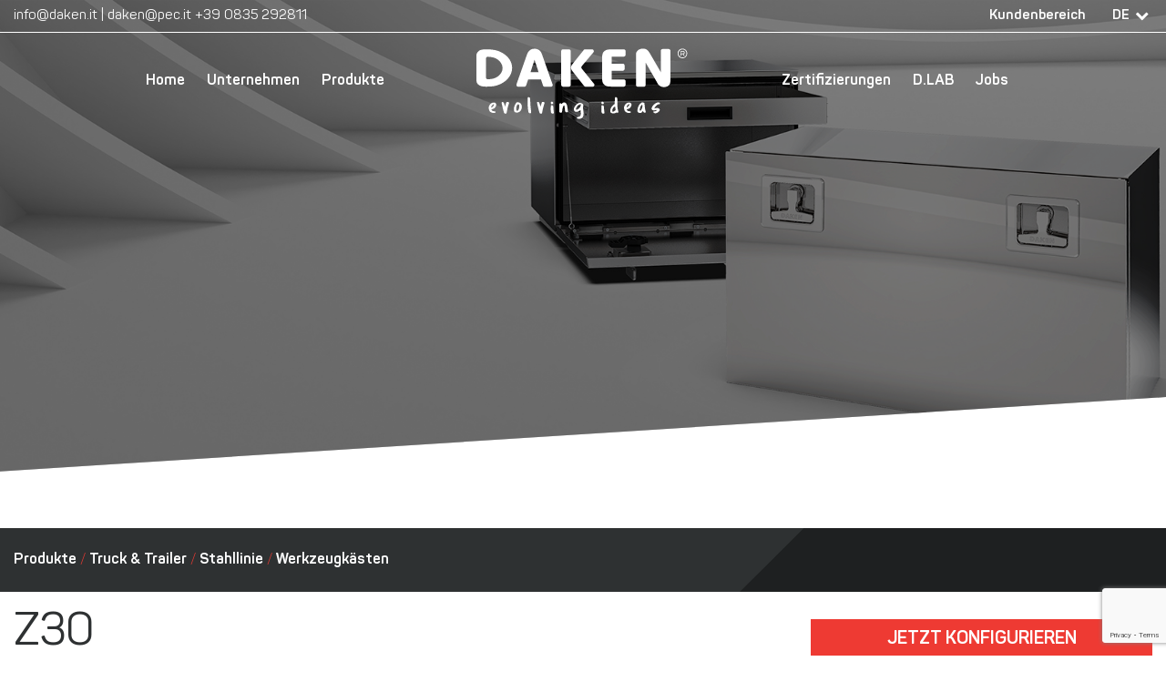

--- FILE ---
content_type: text/html; charset=UTF-8
request_url: https://www.daken.it/de/produkte/truck-trailer-de/stahllinie/werkzeugkaesten/z30-de/
body_size: 22504
content:
<!DOCTYPE html>
<html lang="de-DE">
<head>    
<title>Z30 Werkzeugkasten aus schwarz pulverbeschichtetem stahl mit NexT-verschluss | Daken Spa</title>
<meta http-equiv="content-type" content="text/html; charset=UTF-8" />
<meta http-equiv="X-UA-Compatible" content="IE=edge">
<meta name="viewport" content="width=device-width, initial-scale=1">
<link rel="preconnect" href="https://www.daken.it">
<link rel="dns-prefetch" href="https://www.daken.it">
<link rel="pingback" href="https://www.daken.it/xmlrpc.php" />
<meta name='robots' content='index, follow, max-image-preview:large, max-snippet:-1, max-video-preview:-1' />
<style>img:is([sizes="auto" i], [sizes^="auto," i]) { contain-intrinsic-size: 3000px 1500px }</style>
<link rel="alternate" href="https://www.daken.it/prodotti/truck-trailer/linea-acciaio/cassette-porta-attrezzi-linea-zen-acciaio/z30/" hreflang="it" />
<link rel="alternate" href="https://www.daken.it/en/products/truck-trailer-en/steel-line/tool-boxes/z30-en/" hreflang="en" />
<link rel="alternate" href="https://www.daken.it/fr/produits/truck-trailer-fr/gamme-acier/boites-a-outils/z30-fr/" hreflang="fr" />
<link rel="alternate" href="https://www.daken.it/es/productos/truck-trailer-es/linea-de-acero/cajas-de-herramientas/z30-es/" hreflang="es" />
<link rel="alternate" href="https://www.daken.it/de/produkte/truck-trailer-de/stahllinie/werkzeugkaesten/z30-de/" hreflang="de" />
<link rel="alternate" href="https://www.daken.it/ru/продукты/грузовик-и-прицеп/стальная-линия/ящики-для-инструментов/z30-ru/" hreflang="ru" />
<!-- This site is optimized with the Yoast SEO plugin v26.0 - https://yoast.com/wordpress/plugins/seo/ -->
<meta name="description" content="Werkzeugkasten aus schwarzpulverbeschichtetem elektroverzinktemStahl mit NexT-Verschluss aus Kunststoff. Unverwechselbares Design und Stil an Bord." />
<link rel="canonical" href="https://www.daken.it/de/produkte/truck-trailer-de/stahllinie/werkzeugkaesten/z30-de/" />
<meta property="og:locale" content="de_DE" />
<meta property="og:locale:alternate" content="it_IT" />
<meta property="og:locale:alternate" content="en_GB" />
<meta property="og:locale:alternate" content="fr_FR" />
<meta property="og:locale:alternate" content="es_ES" />
<meta property="og:locale:alternate" content="ru_RU" />
<meta property="og:type" content="article" />
<meta property="og:title" content="Z30 Werkzeugkasten aus schwarz pulverbeschichtetem stahl mit NexT-verschluss | Daken Spa" />
<meta property="og:description" content="Werkzeugkasten aus schwarzpulverbeschichtetem elektroverzinktemStahl mit NexT-Verschluss aus Kunststoff. Unverwechselbares Design und Stil an Bord." />
<meta property="og:url" content="https://www.daken.it/de/produkte/truck-trailer-de/stahllinie/werkzeugkaesten/z30-de/" />
<meta property="og:site_name" content="Daken" />
<meta property="article:modified_time" content="2024-02-20T12:33:36+00:00" />
<meta property="og:image" content="https://www.daken.it/wp-content/uploads/2021/05/Header_ambientata_next.jpg" />
<meta property="og:image:width" content="1914" />
<meta property="og:image:height" content="700" />
<meta property="og:image:type" content="image/jpeg" />
<meta name="twitter:card" content="summary_large_image" />
<!-- / Yoast SEO plugin. -->
<link href='//daken2024.sirv.com'  rel='dns-prefetch' />
<link href='//scripts.sirv.com'  rel='dns-prefetch' />
<link href='https://daken2024.sirv.com' crossorigin rel='preconnect' />
<link href='https://scripts.sirv.com' crossorigin rel='preconnect' />
<script type="text/javascript">
/* <![CDATA[ */
window._wpemojiSettings = {"baseUrl":"https:\/\/s.w.org\/images\/core\/emoji\/16.0.1\/72x72\/","ext":".png","svgUrl":"https:\/\/s.w.org\/images\/core\/emoji\/16.0.1\/svg\/","svgExt":".svg","source":{"concatemoji":"https:\/\/www.daken.it\/wp-includes\/js\/wp-emoji-release.min.js?ver=6.8.3"}};
/*! This file is auto-generated */
!function(s,n){var o,i,e;function c(e){try{var t={supportTests:e,timestamp:(new Date).valueOf()};sessionStorage.setItem(o,JSON.stringify(t))}catch(e){}}function p(e,t,n){e.clearRect(0,0,e.canvas.width,e.canvas.height),e.fillText(t,0,0);var t=new Uint32Array(e.getImageData(0,0,e.canvas.width,e.canvas.height).data),a=(e.clearRect(0,0,e.canvas.width,e.canvas.height),e.fillText(n,0,0),new Uint32Array(e.getImageData(0,0,e.canvas.width,e.canvas.height).data));return t.every(function(e,t){return e===a[t]})}function u(e,t){e.clearRect(0,0,e.canvas.width,e.canvas.height),e.fillText(t,0,0);for(var n=e.getImageData(16,16,1,1),a=0;a<n.data.length;a++)if(0!==n.data[a])return!1;return!0}function f(e,t,n,a){switch(t){case"flag":return n(e,"\ud83c\udff3\ufe0f\u200d\u26a7\ufe0f","\ud83c\udff3\ufe0f\u200b\u26a7\ufe0f")?!1:!n(e,"\ud83c\udde8\ud83c\uddf6","\ud83c\udde8\u200b\ud83c\uddf6")&&!n(e,"\ud83c\udff4\udb40\udc67\udb40\udc62\udb40\udc65\udb40\udc6e\udb40\udc67\udb40\udc7f","\ud83c\udff4\u200b\udb40\udc67\u200b\udb40\udc62\u200b\udb40\udc65\u200b\udb40\udc6e\u200b\udb40\udc67\u200b\udb40\udc7f");case"emoji":return!a(e,"\ud83e\udedf")}return!1}function g(e,t,n,a){var r="undefined"!=typeof WorkerGlobalScope&&self instanceof WorkerGlobalScope?new OffscreenCanvas(300,150):s.createElement("canvas"),o=r.getContext("2d",{willReadFrequently:!0}),i=(o.textBaseline="top",o.font="600 32px Arial",{});return e.forEach(function(e){i[e]=t(o,e,n,a)}),i}function t(e){var t=s.createElement("script");t.src=e,t.defer=!0,s.head.appendChild(t)}"undefined"!=typeof Promise&&(o="wpEmojiSettingsSupports",i=["flag","emoji"],n.supports={everything:!0,everythingExceptFlag:!0},e=new Promise(function(e){s.addEventListener("DOMContentLoaded",e,{once:!0})}),new Promise(function(t){var n=function(){try{var e=JSON.parse(sessionStorage.getItem(o));if("object"==typeof e&&"number"==typeof e.timestamp&&(new Date).valueOf()<e.timestamp+604800&&"object"==typeof e.supportTests)return e.supportTests}catch(e){}return null}();if(!n){if("undefined"!=typeof Worker&&"undefined"!=typeof OffscreenCanvas&&"undefined"!=typeof URL&&URL.createObjectURL&&"undefined"!=typeof Blob)try{var e="postMessage("+g.toString()+"("+[JSON.stringify(i),f.toString(),p.toString(),u.toString()].join(",")+"));",a=new Blob([e],{type:"text/javascript"}),r=new Worker(URL.createObjectURL(a),{name:"wpTestEmojiSupports"});return void(r.onmessage=function(e){c(n=e.data),r.terminate(),t(n)})}catch(e){}c(n=g(i,f,p,u))}t(n)}).then(function(e){for(var t in e)n.supports[t]=e[t],n.supports.everything=n.supports.everything&&n.supports[t],"flag"!==t&&(n.supports.everythingExceptFlag=n.supports.everythingExceptFlag&&n.supports[t]);n.supports.everythingExceptFlag=n.supports.everythingExceptFlag&&!n.supports.flag,n.DOMReady=!1,n.readyCallback=function(){n.DOMReady=!0}}).then(function(){return e}).then(function(){var e;n.supports.everything||(n.readyCallback(),(e=n.source||{}).concatemoji?t(e.concatemoji):e.wpemoji&&e.twemoji&&(t(e.twemoji),t(e.wpemoji)))}))}((window,document),window._wpemojiSettings);
/* ]]> */
</script>
<style>
.sirv-flx{
display: flex;
width: 100%;
}
.sirv-inln-flx{
display: inline-flex;
}
.sirv-img-container.sirv-flx, .sirv-img-container.sirv-inln-flx{
max-width: 100%;
flex-direction: column;
align-items: center;
justify-content: center;
text-align: center;
margin: 0;
}
.sirv-img-container__link{
display: flex;
max-width: 100%;
height: 100%;
box-shadow: none !important;
}
.sirv-img-container__img{
display: block;
height: auto;
}
.sirv-img-container__cap{
display: block;
text-align: center;
}
figure.sirv-img-container{
margin-bottom: 10px;
}
.elementor figure.sirv-img-container{
padding: 5px 0;
}
.elementor figure.sirv-img-container.aligncenter{
margin-left: auto !important;
margin-right: auto !important;
}
img.Sirv.placeholder-blurred {
filter: blur(6px);
}
img.Sirv.sirv-image-loaded {
filter: none;
}
img.Sirv:not([src]){
font-size: 0;
line-height: 0;
opacity:0;
}
</style>
<link rel='stylesheet' id='parent-style-css' href='https://www.daken.it/wp-content/themes/daken/style.css?ver=6.8.3' type='text/css' media='all' />
<link rel='stylesheet' id='fontawesome-css' href='https://www.daken.it/wp-content/themes/daken/css/font-awesome.min.css?ver=6.8.3' type='text/css' media='all' />
<link rel='stylesheet' id='custom-css' href='https://www.daken.it/wp-content/themes/daken/css/custom.css?ver=1.0.12' type='text/css' media='all' />
<style id='wp-emoji-styles-inline-css' type='text/css'>
img.wp-smiley, img.emoji {
display: inline !important;
border: none !important;
box-shadow: none !important;
height: 1em !important;
width: 1em !important;
margin: 0 0.07em !important;
vertical-align: -0.1em !important;
background: none !important;
padding: 0 !important;
}
</style>
<link rel='stylesheet' id='wp-block-library-css' href='https://www.daken.it/wp-includes/css/dist/block-library/style.min.css?ver=6.8.3' type='text/css' media='all' />
<style id='classic-theme-styles-inline-css' type='text/css'>
/*! This file is auto-generated */
.wp-block-button__link{color:#fff;background-color:#32373c;border-radius:9999px;box-shadow:none;text-decoration:none;padding:calc(.667em + 2px) calc(1.333em + 2px);font-size:1.125em}.wp-block-file__button{background:#32373c;color:#fff;text-decoration:none}
</style>
<style id='cb-carousel-style-inline-css' type='text/css'>
.wp-block-cb-carousel .slick-slide{overflow:hidden;padding-left:7.5px;padding-right:7.5px}.wp-block-cb-carousel .slick-dots li button:not(:hover):not(:active),.wp-block-cb-carousel .slick-next:not(:hover):not(:active),.wp-block-cb-carousel .slick-prev:not(:hover):not(:active){background-color:transparent}.wp-block-cb-carousel .slick-next:before,.wp-block-cb-carousel .slick-prev:before{color:#000}.wp-block-cb-carousel.alignfull .slick-next,.wp-block-cb-carousel.alignfull .slick-prev{z-index:1}.wp-block-cb-carousel.alignfull .slick-prev{left:25px}.wp-block-cb-carousel.alignfull .slick-next{right:25px}.wp-block-cb-carousel .wp-block-cover,.wp-block-cb-carousel .wp-block-image{margin-bottom:0}.wp-block-cb-carousel .wp-block-cover.aligncenter,.wp-block-cb-carousel .wp-block-image.aligncenter{margin-left:auto!important;margin-right:auto!important}.is-layout-flex .wp-block-cb-carousel{width:100%}
</style>
<style id='cb-carousel-v2-style-inline-css' type='text/css'>
.wp-block-cb-carousel-v2{position:relative}.wp-block-cb-carousel-v2[data-cb-pagination=true] .swiper-horizontal{margin-bottom:calc(var(--wp--custom--carousel-block--pagination-bullet-size, 8px)*4)}.wp-block-cb-carousel-v2 .cb-button-next,.wp-block-cb-carousel-v2 .cb-button-prev{color:var(--wp--custom--carousel-block--navigation-color,#000);height:var(--wp--custom--carousel-block--navigation-size,22px);margin-top:calc(0px - var(--wp--custom--carousel-block--navigation-size, 22px)/2);width:calc(var(--wp--custom--carousel-block--navigation-size, 22px)/44*27)}.wp-block-cb-carousel-v2 .cb-button-next:after,.wp-block-cb-carousel-v2 .cb-button-prev:after{font-size:var(--wp--custom--carousel-block--navigation-size,22px)}.wp-block-cb-carousel-v2 .cb-button-prev,.wp-block-cb-carousel-v2.cb-rtl .cb-button-next{left:calc(var(--wp--custom--carousel-block--navigation-size, 22px)*-1/44*27 - var(--wp--custom--carousel-block--navigation-sides-offset, 10px));right:auto}.wp-block-cb-carousel-v2 .cb-button-next,.wp-block-cb-carousel-v2.cb-rtl .cb-button-prev{left:auto;right:calc(var(--wp--custom--carousel-block--navigation-size, 22px)*-1/44*27 - var(--wp--custom--carousel-block--navigation-sides-offset, 10px))}.wp-block-cb-carousel-v2.cb-rtl .cb-button-next,.wp-block-cb-carousel-v2.cb-rtl .cb-button-prev{transform:scaleX(-1)}.wp-block-cb-carousel-v2 .cb-pagination.swiper-pagination-horizontal{bottom:calc(var(--wp--custom--carousel-block--pagination-bullet-size, 8px)*-2.5);display:flex;justify-content:center;top:var(--wp--custom--carousel-block--pagination-top,auto)}.wp-block-cb-carousel-v2 .cb-pagination .cb-pagination-bullet{background:var(--wp--custom--carousel-block--pagination-bullet-color,#999);height:var(--wp--custom--carousel-block--pagination-bullet-size,8px);opacity:var(--wp--custom--carousel-block--pagination-bullet-opacity,.5);width:var(--wp--custom--carousel-block--pagination-bullet-size,8px)}.wp-block-cb-carousel-v2 .cb-pagination .cb-pagination-bullet.swiper-pagination-bullet-active{background:var(--wp--custom--carousel-block--pagination-bullet-active-color,#000);opacity:var(--wp--custom--carousel-block--pagination-bullet-active-opacity,1)}.wp-block-cb-carousel-v2.alignfull .cb-button-next,.wp-block-cb-carousel-v2.alignfull .cb-button-prev{color:var(--wp--custom--carousel-block--navigation-alignfull-color,#000)}.wp-block-cb-carousel-v2.alignfull .cb-button-prev,.wp-block-cb-carousel-v2.alignfull.cb-rtl .cb-button-next{left:var(--wp--custom--carousel-block--navigation-sides-offset,10px);right:auto}.wp-block-cb-carousel-v2.alignfull .cb-button-next,.wp-block-cb-carousel-v2.alignfull.cb-rtl .cb-button-prev{left:auto;right:var(--wp--custom--carousel-block--navigation-sides-offset,10px)}.wp-block-cb-carousel-v2 .wp-block-image{margin-bottom:var(--wp--custom--carousel-block--image-margin-bottom,0);margin-top:var(--wp--custom--carousel-block--image-margin-top,0)}.wp-block-cb-carousel-v2 .wp-block-cover{margin-bottom:var(--wp--custom--carousel-block--cover-margin-bottom,0);margin-top:var(--wp--custom--carousel-block--cover-margin-top,0)}.wp-block-cb-carousel-v2 .wp-block-cover.aligncenter,.wp-block-cb-carousel-v2 .wp-block-image.aligncenter{margin-left:auto!important;margin-right:auto!important}
</style>
<style id='auto-amazon-links-unit-style-inline-css' type='text/css'>
.aal-gutenberg-preview{max-height:400px;overflow:auto}
</style>
<style id='global-styles-inline-css' type='text/css'>
:root{--wp--preset--aspect-ratio--square: 1;--wp--preset--aspect-ratio--4-3: 4/3;--wp--preset--aspect-ratio--3-4: 3/4;--wp--preset--aspect-ratio--3-2: 3/2;--wp--preset--aspect-ratio--2-3: 2/3;--wp--preset--aspect-ratio--16-9: 16/9;--wp--preset--aspect-ratio--9-16: 9/16;--wp--preset--color--black: #000000;--wp--preset--color--cyan-bluish-gray: #abb8c3;--wp--preset--color--white: #ffffff;--wp--preset--color--pale-pink: #f78da7;--wp--preset--color--vivid-red: #cf2e2e;--wp--preset--color--luminous-vivid-orange: #ff6900;--wp--preset--color--luminous-vivid-amber: #fcb900;--wp--preset--color--light-green-cyan: #7bdcb5;--wp--preset--color--vivid-green-cyan: #00d084;--wp--preset--color--pale-cyan-blue: #8ed1fc;--wp--preset--color--vivid-cyan-blue: #0693e3;--wp--preset--color--vivid-purple: #9b51e0;--wp--preset--gradient--vivid-cyan-blue-to-vivid-purple: linear-gradient(135deg,rgba(6,147,227,1) 0%,rgb(155,81,224) 100%);--wp--preset--gradient--light-green-cyan-to-vivid-green-cyan: linear-gradient(135deg,rgb(122,220,180) 0%,rgb(0,208,130) 100%);--wp--preset--gradient--luminous-vivid-amber-to-luminous-vivid-orange: linear-gradient(135deg,rgba(252,185,0,1) 0%,rgba(255,105,0,1) 100%);--wp--preset--gradient--luminous-vivid-orange-to-vivid-red: linear-gradient(135deg,rgba(255,105,0,1) 0%,rgb(207,46,46) 100%);--wp--preset--gradient--very-light-gray-to-cyan-bluish-gray: linear-gradient(135deg,rgb(238,238,238) 0%,rgb(169,184,195) 100%);--wp--preset--gradient--cool-to-warm-spectrum: linear-gradient(135deg,rgb(74,234,220) 0%,rgb(151,120,209) 20%,rgb(207,42,186) 40%,rgb(238,44,130) 60%,rgb(251,105,98) 80%,rgb(254,248,76) 100%);--wp--preset--gradient--blush-light-purple: linear-gradient(135deg,rgb(255,206,236) 0%,rgb(152,150,240) 100%);--wp--preset--gradient--blush-bordeaux: linear-gradient(135deg,rgb(254,205,165) 0%,rgb(254,45,45) 50%,rgb(107,0,62) 100%);--wp--preset--gradient--luminous-dusk: linear-gradient(135deg,rgb(255,203,112) 0%,rgb(199,81,192) 50%,rgb(65,88,208) 100%);--wp--preset--gradient--pale-ocean: linear-gradient(135deg,rgb(255,245,203) 0%,rgb(182,227,212) 50%,rgb(51,167,181) 100%);--wp--preset--gradient--electric-grass: linear-gradient(135deg,rgb(202,248,128) 0%,rgb(113,206,126) 100%);--wp--preset--gradient--midnight: linear-gradient(135deg,rgb(2,3,129) 0%,rgb(40,116,252) 100%);--wp--preset--font-size--small: 13px;--wp--preset--font-size--medium: 20px;--wp--preset--font-size--large: 36px;--wp--preset--font-size--x-large: 42px;--wp--preset--spacing--20: 0.44rem;--wp--preset--spacing--30: 0.67rem;--wp--preset--spacing--40: 1rem;--wp--preset--spacing--50: 1.5rem;--wp--preset--spacing--60: 2.25rem;--wp--preset--spacing--70: 3.38rem;--wp--preset--spacing--80: 5.06rem;--wp--preset--shadow--natural: 6px 6px 9px rgba(0, 0, 0, 0.2);--wp--preset--shadow--deep: 12px 12px 50px rgba(0, 0, 0, 0.4);--wp--preset--shadow--sharp: 6px 6px 0px rgba(0, 0, 0, 0.2);--wp--preset--shadow--outlined: 6px 6px 0px -3px rgba(255, 255, 255, 1), 6px 6px rgba(0, 0, 0, 1);--wp--preset--shadow--crisp: 6px 6px 0px rgba(0, 0, 0, 1);}:where(.is-layout-flex){gap: 0.5em;}:where(.is-layout-grid){gap: 0.5em;}body .is-layout-flex{display: flex;}.is-layout-flex{flex-wrap: wrap;align-items: center;}.is-layout-flex > :is(*, div){margin: 0;}body .is-layout-grid{display: grid;}.is-layout-grid > :is(*, div){margin: 0;}:where(.wp-block-columns.is-layout-flex){gap: 2em;}:where(.wp-block-columns.is-layout-grid){gap: 2em;}:where(.wp-block-post-template.is-layout-flex){gap: 1.25em;}:where(.wp-block-post-template.is-layout-grid){gap: 1.25em;}.has-black-color{color: var(--wp--preset--color--black) !important;}.has-cyan-bluish-gray-color{color: var(--wp--preset--color--cyan-bluish-gray) !important;}.has-white-color{color: var(--wp--preset--color--white) !important;}.has-pale-pink-color{color: var(--wp--preset--color--pale-pink) !important;}.has-vivid-red-color{color: var(--wp--preset--color--vivid-red) !important;}.has-luminous-vivid-orange-color{color: var(--wp--preset--color--luminous-vivid-orange) !important;}.has-luminous-vivid-amber-color{color: var(--wp--preset--color--luminous-vivid-amber) !important;}.has-light-green-cyan-color{color: var(--wp--preset--color--light-green-cyan) !important;}.has-vivid-green-cyan-color{color: var(--wp--preset--color--vivid-green-cyan) !important;}.has-pale-cyan-blue-color{color: var(--wp--preset--color--pale-cyan-blue) !important;}.has-vivid-cyan-blue-color{color: var(--wp--preset--color--vivid-cyan-blue) !important;}.has-vivid-purple-color{color: var(--wp--preset--color--vivid-purple) !important;}.has-black-background-color{background-color: var(--wp--preset--color--black) !important;}.has-cyan-bluish-gray-background-color{background-color: var(--wp--preset--color--cyan-bluish-gray) !important;}.has-white-background-color{background-color: var(--wp--preset--color--white) !important;}.has-pale-pink-background-color{background-color: var(--wp--preset--color--pale-pink) !important;}.has-vivid-red-background-color{background-color: var(--wp--preset--color--vivid-red) !important;}.has-luminous-vivid-orange-background-color{background-color: var(--wp--preset--color--luminous-vivid-orange) !important;}.has-luminous-vivid-amber-background-color{background-color: var(--wp--preset--color--luminous-vivid-amber) !important;}.has-light-green-cyan-background-color{background-color: var(--wp--preset--color--light-green-cyan) !important;}.has-vivid-green-cyan-background-color{background-color: var(--wp--preset--color--vivid-green-cyan) !important;}.has-pale-cyan-blue-background-color{background-color: var(--wp--preset--color--pale-cyan-blue) !important;}.has-vivid-cyan-blue-background-color{background-color: var(--wp--preset--color--vivid-cyan-blue) !important;}.has-vivid-purple-background-color{background-color: var(--wp--preset--color--vivid-purple) !important;}.has-black-border-color{border-color: var(--wp--preset--color--black) !important;}.has-cyan-bluish-gray-border-color{border-color: var(--wp--preset--color--cyan-bluish-gray) !important;}.has-white-border-color{border-color: var(--wp--preset--color--white) !important;}.has-pale-pink-border-color{border-color: var(--wp--preset--color--pale-pink) !important;}.has-vivid-red-border-color{border-color: var(--wp--preset--color--vivid-red) !important;}.has-luminous-vivid-orange-border-color{border-color: var(--wp--preset--color--luminous-vivid-orange) !important;}.has-luminous-vivid-amber-border-color{border-color: var(--wp--preset--color--luminous-vivid-amber) !important;}.has-light-green-cyan-border-color{border-color: var(--wp--preset--color--light-green-cyan) !important;}.has-vivid-green-cyan-border-color{border-color: var(--wp--preset--color--vivid-green-cyan) !important;}.has-pale-cyan-blue-border-color{border-color: var(--wp--preset--color--pale-cyan-blue) !important;}.has-vivid-cyan-blue-border-color{border-color: var(--wp--preset--color--vivid-cyan-blue) !important;}.has-vivid-purple-border-color{border-color: var(--wp--preset--color--vivid-purple) !important;}.has-vivid-cyan-blue-to-vivid-purple-gradient-background{background: var(--wp--preset--gradient--vivid-cyan-blue-to-vivid-purple) !important;}.has-light-green-cyan-to-vivid-green-cyan-gradient-background{background: var(--wp--preset--gradient--light-green-cyan-to-vivid-green-cyan) !important;}.has-luminous-vivid-amber-to-luminous-vivid-orange-gradient-background{background: var(--wp--preset--gradient--luminous-vivid-amber-to-luminous-vivid-orange) !important;}.has-luminous-vivid-orange-to-vivid-red-gradient-background{background: var(--wp--preset--gradient--luminous-vivid-orange-to-vivid-red) !important;}.has-very-light-gray-to-cyan-bluish-gray-gradient-background{background: var(--wp--preset--gradient--very-light-gray-to-cyan-bluish-gray) !important;}.has-cool-to-warm-spectrum-gradient-background{background: var(--wp--preset--gradient--cool-to-warm-spectrum) !important;}.has-blush-light-purple-gradient-background{background: var(--wp--preset--gradient--blush-light-purple) !important;}.has-blush-bordeaux-gradient-background{background: var(--wp--preset--gradient--blush-bordeaux) !important;}.has-luminous-dusk-gradient-background{background: var(--wp--preset--gradient--luminous-dusk) !important;}.has-pale-ocean-gradient-background{background: var(--wp--preset--gradient--pale-ocean) !important;}.has-electric-grass-gradient-background{background: var(--wp--preset--gradient--electric-grass) !important;}.has-midnight-gradient-background{background: var(--wp--preset--gradient--midnight) !important;}.has-small-font-size{font-size: var(--wp--preset--font-size--small) !important;}.has-medium-font-size{font-size: var(--wp--preset--font-size--medium) !important;}.has-large-font-size{font-size: var(--wp--preset--font-size--large) !important;}.has-x-large-font-size{font-size: var(--wp--preset--font-size--x-large) !important;}
:where(.wp-block-post-template.is-layout-flex){gap: 1.25em;}:where(.wp-block-post-template.is-layout-grid){gap: 1.25em;}
:where(.wp-block-columns.is-layout-flex){gap: 2em;}:where(.wp-block-columns.is-layout-grid){gap: 2em;}
:root :where(.wp-block-pullquote){font-size: 1.5em;line-height: 1.6;}
</style>
<link rel='stylesheet' id='contact-form-7-css' href='https://www.daken.it/wp-content/plugins/contact-form-7/includes/css/styles.css?ver=6.1.1' type='text/css' media='all' />
<link rel='stylesheet' id='amazon-auto-links-_common-css' href='https://www.daken.it/wp-content/plugins/amazon-auto-links/template/_common/style.min.css?ver=5.4.3' type='text/css' media='all' />
<link rel='stylesheet' id='amazon-auto-links-list-css' href='https://www.daken.it/wp-content/plugins/amazon-auto-links/template/list/style.min.css?ver=1.4.1' type='text/css' media='all' />
<link rel='stylesheet' id='dashicons-css' href='https://www.daken.it/wp-includes/css/dashicons.min.css?ver=6.8.3' type='text/css' media='all' />
<link rel='stylesheet' id='wp-pointer-css' href='https://www.daken.it/wp-includes/css/wp-pointer.min.css?ver=6.8.3' type='text/css' media='all' />
<script type="text/javascript" src="https://www.daken.it/wp-includes/js/jquery/jquery.min.js?ver=3.7.1" id="jquery-core-js"></script>
<script type="text/javascript" src="https://www.daken.it/wp-includes/js/jquery/jquery-migrate.min.js?ver=3.4.1" id="jquery-migrate-js"></script>
<link rel="https://api.w.org/" href="https://www.daken.it/wp-json/" /><link rel="EditURI" type="application/rsd+xml" title="RSD" href="https://www.daken.it/xmlrpc.php?rsd" />
<meta name="generator" content="WordPress 6.8.3" />
<link rel='shortlink' href='https://www.daken.it/?p=4579' />
<link rel="alternate" title="oEmbed (JSON)" type="application/json+oembed" href="https://www.daken.it/wp-json/oembed/1.0/embed?url=https%3A%2F%2Fwww.daken.it%2Fde%2Fprodukte%2Ftruck-trailer-de%2Fstahllinie%2Fwerkzeugkaesten%2Fz30-de%2F" />
<link rel="alternate" title="oEmbed (XML)" type="text/xml+oembed" href="https://www.daken.it/wp-json/oembed/1.0/embed?url=https%3A%2F%2Fwww.daken.it%2Fde%2Fprodukte%2Ftruck-trailer-de%2Fstahllinie%2Fwerkzeugkaesten%2Fz30-de%2F&#038;format=xml" />
<style type='text/css' id='amazon-auto-links-button-css' data-version='5.4.3'>.amazon-auto-links-button.amazon-auto-links-button-default { background-image: -webkit-linear-gradient(top, #4997e5, #3f89ba);background-image: -moz-linear-gradient(top, #4997e5, #3f89ba);background-image: -ms-linear-gradient(top, #4997e5, #3f89ba);background-image: -o-linear-gradient(top, #4997e5, #3f89ba);background-image: linear-gradient(to bottom, #4997e5, #3f89ba);-webkit-border-radius: 4px;-moz-border-radius: 4px;border-radius: 4px;margin-left: auto;margin-right: auto;text-align: center;white-space: nowrap;color: #ffffff;font-size: 13px;text-shadow: 0 0 transparent;width: 100px;padding: 7px 8px 8px 8px;background: #3498db;border: solid #6891a5 1px;text-decoration: none;}.amazon-auto-links-button.amazon-auto-links-button-default:hover {background: #3cb0fd;background-image: -webkit-linear-gradient(top, #3cb0fd, #3498db);background-image: -moz-linear-gradient(top, #3cb0fd, #3498db);background-image: -ms-linear-gradient(top, #3cb0fd, #3498db);background-image: -o-linear-gradient(top, #3cb0fd, #3498db);background-image: linear-gradient(to bottom, #3cb0fd, #3498db);text-decoration: none;}.amazon-auto-links-button.amazon-auto-links-button-default > a {color: inherit; border-bottom: none;text-decoration: none; }.amazon-auto-links-button.amazon-auto-links-button-default > a:hover {color: inherit;}.amazon-auto-links-button > a, .amazon-auto-links-button > a:hover {-webkit-box-shadow: none;box-shadow: none;color: inherit;}div.amazon-auto-links-button {line-height: 1.3; }button.amazon-auto-links-button {white-space: nowrap;}.amazon-auto-links-button-link {text-decoration: none;}.amazon-auto-links-button-9081 { display: block; margin-right: auto; margin-left: auto; position: relative; width: 148px; height: 79px; transform: scale(0.98); } .amazon-auto-links-button-9081:hover { transform: scale(1.0); } .amazon-auto-links-button-9081 > img { height: unset; max-width: 100%; max-height: 100%; margin-right: auto; margin-left: auto; display: block; position: absolute; top: 50%; left: 50%; -ms-transform: translate(-50%, -50%); transform: translate(-50%, -50%); } .amazon-auto-links-button-9081 > img:hover { filter: alpha(opacity=70); opacity: 0.7; }.amazon-auto-links-button-9078 { margin-right: auto; margin-left: auto; white-space: nowrap; text-align: center; display: inline-flex; justify-content: space-around; font-size: 13px; color: #000000; font-weight: 500; padding-top: 8px; padding-right: 16px; padding-bottom: 8px; padding-left: 16px; border-radius: 19px; border-color: #e8b500; border-width: 1px; background-color: #ffd814; transform: scale(0.98); border-style: solid; background-solid: solid; } .amazon-auto-links-button-9078 * { box-sizing: border-box; } .amazon-auto-links-button-9078 .button-icon { margin-right: auto; margin-left: auto; display: none; height: auto; border: solid 0; } .amazon-auto-links-button-9078 .button-icon > i { display: inline-block; width: 100%; height: 100%; } .amazon-auto-links-button-9078 .button-label { margin-top: 0px; margin-right: 32px; margin-bottom: 0px; margin-left: 32px; } .amazon-auto-links-button-9078 > * { align-items: center; display: inline-flex; vertical-align: middle; } .amazon-auto-links-button-9078:hover { transform: scale(1.0); filter: alpha(opacity=70); opacity: 0.7; }.amazon-auto-links-button-9079 { margin-right: auto; margin-left: auto; white-space: nowrap; text-align: center; display: inline-flex; justify-content: space-around; font-size: 13px; color: #000000; font-weight: 500; padding: 3px; border-radius: 4px; border-color: #c89411 #b0820f #99710d; border-width: 1px; background-color: #ecb21f; transform: scale(0.98); border-style: solid; background-image: linear-gradient(to bottom,#f8e3ad,#eeba37); } .amazon-auto-links-button-9079 * { box-sizing: border-box; } .amazon-auto-links-button-9079 .button-icon { margin-right: auto; margin-left: auto; display: none; height: auto; border: solid 0; } .amazon-auto-links-button-9079 .button-icon > i { display: inline-block; width: 100%; height: 100%; } .amazon-auto-links-button-9079 .button-icon-left { display: inline-flex; background-color: #2d2d2d; border-width: 1px; border-color: #0a0a0a; border-radius: 2px; margin: 0px; padding-top: 2px; padding-right: 2px; padding-bottom: 3px; padding-left: 2px; min-width: 25px; min-height: 25px; } .amazon-auto-links-button-9079 .button-icon-left > i { background-color: #ffffff; background-size: contain; background-position: center; background-repeat: no-repeat; -webkit-mask-image: url('https://www.daken.it/wp-content/plugins/amazon-auto-links/include/core/component/button/asset/image/icon/cart.svg'); mask-image: url('https://www.daken.it/wp-content/plugins/amazon-auto-links/include/core/component/button/asset/image/icon/cart.svg'); -webkit-mask-position: center center; mask-position: center center; -webkit-mask-repeat: no-repeat; mask-repeat: no-repeat; } .amazon-auto-links-button-9079 .button-label { margin-top: 0px; margin-right: 32px; margin-bottom: 0px; margin-left: 32px; } .amazon-auto-links-button-9079 > * { align-items: center; display: inline-flex; vertical-align: middle; } .amazon-auto-links-button-9079:hover { transform: scale(1.0); filter: alpha(opacity=70); opacity: 0.7; }.amazon-auto-links-button-9080 { display: block; margin-right: auto; margin-left: auto; position: relative; width: 176px; height: 28px; } .amazon-auto-links-button-9080 > img { height: unset; max-width: 100%; max-height: 100%; margin-right: auto; margin-left: auto; display: block; position: absolute; top: 50%; left: 50%; -ms-transform: translate(-50%, -50%); transform: translate(-50%, -50%); }.amazon-auto-links-button-9076 { margin-right: auto; margin-left: auto; white-space: nowrap; text-align: center; display: inline-flex; justify-content: space-around; font-size: 13px; color: #ffffff; font-weight: 400; padding-top: 8px; padding-right: 16px; padding-bottom: 8px; padding-left: 16px; border-radius: 4px; border-color: #1f628d; border-width: 1px; background-color: #4997e5; transform: scale(0.98); border-style: none; background-solid: solid; } .amazon-auto-links-button-9076 * { box-sizing: border-box; } .amazon-auto-links-button-9076 .button-icon { margin-right: auto; margin-left: auto; display: none; height: auto; border: solid 0; } .amazon-auto-links-button-9076 .button-icon > i { display: inline-block; width: 100%; height: 100%; } .amazon-auto-links-button-9076 .button-icon-left { display: inline-flex; background-color: transparent; border-color: transparent; padding: 0px; margin: 0px; min-height: 17px; min-width: 17px; padding-top: 0px; padding-right: 0px; padding-bottom: 0px; padding-left: 0px; } .amazon-auto-links-button-9076 .button-icon-left > i { background-color: #ffffff; background-size: contain; background-position: center; background-repeat: no-repeat; -webkit-mask-image: url('https://www.daken.it/wp-content/plugins/amazon-auto-links/include/core/component/button/asset/image/icon/cart.svg'); mask-image: url('https://www.daken.it/wp-content/plugins/amazon-auto-links/include/core/component/button/asset/image/icon/cart.svg'); -webkit-mask-position: center center; mask-position: center center; -webkit-mask-repeat: no-repeat; mask-repeat: no-repeat; } .amazon-auto-links-button-9076 .button-label { margin-top: 0px; margin-right: 8px; margin-bottom: 0px; margin-left: 8px; } .amazon-auto-links-button-9076 > * { align-items: center; display: inline-flex; vertical-align: middle; } .amazon-auto-links-button-9076:hover { transform: scale(1.0); filter: alpha(opacity=70); opacity: 0.7; }.amazon-auto-links-button-9077 { margin-right: auto; margin-left: auto; white-space: nowrap; text-align: center; display: inline-flex; justify-content: space-around; font-size: 13px; color: #ffffff; font-weight: 400; padding-top: 8px; padding-right: 16px; padding-bottom: 8px; padding-left: 16px; border-radius: 0px; border-color: #1f628d; border-width: 1px; background-color: #0a0101; transform: scale(0.98); border-style: none; background-solid: solid; } .amazon-auto-links-button-9077 * { box-sizing: border-box; } .amazon-auto-links-button-9077 .button-icon { margin-right: auto; margin-left: auto; display: none; height: auto; border: solid 0; } .amazon-auto-links-button-9077 .button-icon > i { display: inline-block; width: 100%; height: 100%; } .amazon-auto-links-button-9077 .button-icon-left { display: inline-flex; background-color: transparent; border-color: transparent; padding: 0px; margin: 0px; min-height: 17px; min-width: 17px; padding-top: 0px; padding-right: 0px; padding-bottom: 0px; padding-left: 0px; } .amazon-auto-links-button-9077 .button-icon-left > i { background-color: #ffffff; background-size: contain; background-position: center; background-repeat: no-repeat; -webkit-mask-image: url('https://www.daken.it/wp-content/plugins/amazon-auto-links/include/core/component/button/asset/image/icon/cart.svg'); mask-image: url('https://www.daken.it/wp-content/plugins/amazon-auto-links/include/core/component/button/asset/image/icon/cart.svg'); -webkit-mask-position: center center; mask-position: center center; -webkit-mask-repeat: no-repeat; mask-repeat: no-repeat; } .amazon-auto-links-button-9077 .button-icon-right { display: inline-flex; background-color: #ffffff; border-color: transparent; margin: 0px; min-height: 17px; min-width: 17px; border-radius: 10px; padding-top: 0px; padding-right: 0px; padding-bottom: 0px; padding-left: 2px; } .amazon-auto-links-button-9077 .button-icon-right > i { background-color: #000000; background-size: contain; background-position: center; background-repeat: no-repeat; -webkit-mask-image: url('https://www.daken.it/wp-content/plugins/amazon-auto-links/include/core/component/button/asset/image/icon/controls-play.svg'); mask-image: url('https://www.daken.it/wp-content/plugins/amazon-auto-links/include/core/component/button/asset/image/icon/controls-play.svg'); -webkit-mask-position: center center; mask-position: center center; -webkit-mask-repeat: no-repeat; mask-repeat: no-repeat; } .amazon-auto-links-button-9077 .button-label { margin-top: 0px; margin-right: 16px; margin-bottom: 0px; margin-left: 16px; } .amazon-auto-links-button-9077 > * { align-items: center; display: inline-flex; vertical-align: middle; } .amazon-auto-links-button-9077:hover { transform: scale(1.0); filter: alpha(opacity=70); opacity: 0.7; }</style>    <meta name="facebook-domain-verification" content="1tre97zw9x0omnba7t01a8i94x74ui" />    <link rel="apple-touch-icon" sizes="180x180" href="https://www.daken.it/wp-content/themes/daken/images/apple-touch-icon.png">	<link rel="icon" type="image/png" sizes="32x32" href="https://www.daken.it/wp-content/themes/daken/images/favicon-32x32.png">	<link rel="icon" type="image/png" sizes="16x16" href="https://www.daken.it/wp-content/themes/daken/images/favicon-16x16.png">	<link rel="manifest" href="https://www.daken.it/wp-content/themes/daken/images/site.webmanifest">	<link rel="mask-icon" href="https://www.daken.it/wp-content/themes/daken/images/safari-pinned-tab.svg" color="#eb322d">	<link rel="shortcut icon" href="https://www.daken.it/wp-content/themes/daken/images/favicon.ico">	<meta name="msapplication-TileColor" content="#ffffff">	<meta name="msapplication-config" content="https://www.daken.it/wp-content/themes/daken/images/browserconfig.xml">	<meta name="theme-color" content="#ffffff">    <!-- Google Tag Manager -->
<script>(function(w,d,s,l,i){w[l]=w[l]||[];w[l].push({'gtm.start':
new Date().getTime(),event:'gtm.js'});var f=d.getElementsByTagName(s)[0],
j=d.createElement(s),dl=l!='dataLayer'?'&l='+l:'';j.async=true;j.src=
'https://www.googletagmanager.com/gtm.js?id='+i+dl;f.parentNode.insertBefore(j,f);
})(window,document,'script','dataLayer','GTM-M2QMSX4');</script>
<!-- End Google Tag Manager --><script type="text/javascript">
_linkedin_partner_id = "3589593";
window._linkedin_data_partner_ids = window._linkedin_data_partner_ids || [];
window._linkedin_data_partner_ids.push(_linkedin_partner_id);
</script><script type="text/javascript">
(function(){var s = document.getElementsByTagName("script")[0];
var b = document.createElement("script");
b.type = "text/javascript";b.async = true;
b.src = "https://snap.licdn.com/li.lms-analytics/insight.min.js";
s.parentNode.insertBefore(b, s);})();
</script>		<style type="text/css" id="wp-custom-css">
#pptabs .content #pp_tab_models > div.tables .switcher {
clear: both;
margin: 5px 0 15px 0;
text-align: center;
float: left;
}
.ajaxfilter .categories em[data-id="1156"] > span::after {
background-image: url(/wp-content/uploads/2021/04/zen_logo.png);
background-repeat: no-repeat;
background-position: center center;
background-size: 65px;
content: " ";
position: absolute;
right: 25px;
top: 0;
width: 80px;
height: 40px;
}
.ajaxfilter .categories em[data-id="1158"] > span::after {
background-image: url(/wp-content/uploads/2021/04/zen_logo.png);
background-repeat: no-repeat;
background-position: center center;
background-size: 65px;
content: " ";
position: absolute;
right: 25px;
top: 0;
width: 80px;
height: 40px;
}
.ajaxfilter .categories em[data-id="1160"] > span::after {
background-image: url(/wp-content/uploads/2021/04/zen_logo.png);
background-repeat: no-repeat;
background-position: center center;
background-size: 65px;
content: " ";
position: absolute;
right: 25px;
top: 0;
width: 80px;
height: 40px;
}
.ajaxfilter .categories em[data-id="1166"] > span::after {
background-image: url(/wp-content/uploads/2021/04/zen_logo.png);
background-repeat: no-repeat;
background-position: center center;
background-size: 65px;
content: " ";
position: absolute;
right: 25px;
top: 0;
width: 80px;
height: 40px;
}
.ajaxfilter .categories em[data-id="1162"] > span::after {
background-image: url(/wp-content/uploads/2021/04/zen_logo.png);
background-repeat: no-repeat;
background-position: center center;
background-size: 65px;
content: " ";
position: absolute;
right: 25px;
top: 0;
width: 80px;
height: 40px;
}
.navbar.navbar-left .dropdown .dropdown-menu.custom .column.number-3 .div-img {
border-bottom: 0px solid white;
}
.pplightbox .content .ppclose {
color: #ffffff;
background-color: transparent;
border: 2px solid #fff;
}
#menumobile .xclose {
background-color: transparent;
color: #fff;
border: 2px solid #fff;
}
.ajaxfilter .mobile_trigger_cats {
background-color: #ee3a33!important;
}
.ajaxfilter .categories em[data-id="1212"] > span::after {
background-image: url(/wp-content/uploads/2021/04/zen_logo.png);
background-repeat: no-repeat;
background-position: center center;
background-size: 65px;
content: " ";
position: absolute;
right: 25px;
top: 0;
width: 80px;
height: 40px;
}
.ajaxfilter .categories em[data-id="1214"] > span::after {
background-image: url(/wp-content/uploads/2021/04/zen_logo.png);
background-repeat: no-repeat;
background-position: center center;
background-size: 65px;
content: " ";
position: absolute;
right: 25px;
top: 0;
width: 80px;
height: 40px;
}
.ajaxfilter .categories em[data-id="1222"] > span::after {
background-image: url(/wp-content/uploads/2021/04/zen_logo.png);
background-repeat: no-repeat;
background-position: center center;
background-size: 65px;
content: " ";
position: absolute;
right: 25px;
top: 0;
width: 80px;
height: 40px;
}
.ajaxfilter .categories em[data-id="1216"]> span::after {
background-image: url(/wp-content/uploads/2021/04/zen_logo.png);
background-repeat: no-repeat;
background-position: center center;
background-size: 65px;
content: " ";
position: absolute;
right: 25px;
top: 0;
width: 80px;
height: 40px;
}
.ajaxfilter .categories em[data-id="1218"]> span::after {
background-image: url(/wp-content/uploads/2021/04/zen_logo.png);
background-repeat: no-repeat;
background-position: center center;
background-size: 65px;
content: " ";
position: absolute;
right: 25px;
top: 0;
width: 80px;
height: 40px;
}
.ajaxfilter .categories em[data-id="1220"]> span::after {
background-image: url(/wp-content/uploads/2021/04/zen_logo.png);
background-repeat: no-repeat;
background-position: center center;
background-size: 65px;
content: " ";
position: absolute;
right: 25px;
top: 0;
width: 80px;
height: 40px;
}
.pproduct .overlay .extras span {
display: inline-block;
min-width: 73px;
text-transform: uppercase;
font-size: 14px;
line-height: 27px;
margin: 0 0px 0 0;
}
.pproduct .overlay .extras em {
float: right;
font-style: normal;
display: block;
margin: 0 0 0 0;
font-size: 14px;
line-height: 27px;
}
.wpcf7 .fields.submit input {
cursor: pointer;
min-height: 0;
padding: 5px 10px;
font-weight: bold;
border: 1px solid #ee3a33;
background-color: transparent;
margin: 0 0 15px 0;
color: #ee3a33;
font-size: 14px;
}
.wpcf7 .fields.submit input:hover {
cursor: pointer;
min-height: 0;
padding: 5px 10px;
font-weight: bold;
border: 1px solid #ee3a33;
background-color: #ee3a33;
margin: 0 0 15px 0;
color: #FFF;
font-size: 14px;
}
@media (min-width: 768px) {
.container {
max-width: 903px;
}
}		</style>
<script>function vqTrackId(){return 'b5d97380-f91b-411a-88f3-6de9de070456';} (function(d, e) { var el = d.createElement(e); el.sa = function(an, av){this.setAttribute(an, av); return this;}; el.sa('id', 'vq_tracking').sa('src', '//t.visitorqueue.com/p/tracking.min.js?id='+vqTrackId()).sa('async', 1).sa('data-id', vqTrackId()); d.getElementsByTagName(e)[0].parentNode.appendChild(el); })(document, 'script'); </script>
</head>
<body class="wp-singular pproduct-template-default single single-pproduct postid-4579 wp-theme-daken">
<header id="header" class="animate">
<nav id="topbar">
<div class="col-left">
<span><a href="mailto:info@daken.it">info@daken.it</a> | <a href="mailto:daken@pec.it">daken@pec.it</a></span>
<span><a href="tel:+390835292811">+39 0835 292811</a></span>
</div>
<div class="col-right">
<div class="textwidget custom-html-widget"><a href="/de/kundenbereich">Kundenbereich</a> </div>			<div class="textwidget"><div class="lang_dropdown toggle_active"><a href="#">DE</a><i class="fa fa-chevron-down"></i><span class="langs"><em><a href="https://www.daken.it/prodotti/truck-trailer/linea-acciaio/cassette-porta-attrezzi-linea-zen-acciaio/z30/">ITALIANO</a></em><em><a href="https://www.daken.it/en/products/truck-trailer-en/steel-line/tool-boxes/z30-en/">ENGLISH</a></em><em><a href="https://www.daken.it/fr/produits/truck-trailer-fr/gamme-acier/boites-a-outils/z30-fr/">FRANçAIS</a></em><em><a href="https://www.daken.it/es/productos/truck-trailer-es/linea-de-acero/cajas-de-herramientas/z30-es/">ESPAñOL</a></em><em><a href="https://www.daken.it/ru/продукты/грузовик-и-прицеп/стальная-линия/ящики-для-инструментов/z30-ru/">Русский</a></em></span></div>
</div>
</div>
</nav>
<nav id="menu">
<div class="col-first">
<span id="mobiletoggler" href="#"><i class="fa fa-bars"></i></span>
</div>
<div class="col-menu">
<nav class="navbar navbar-left">
<ul id="menu-menu-sx-tedesco" class="nav navbar-nav"><li id="menu-item-3678" class="menu-item menu-item-type-post_type menu-item-object-page menu-item-home menu-item-3678  nav-item"><a title="Home" class=" nav-link" href="https://www.daken.it/de/">Home</a></li>
<li id="menu-item-6474" class="menu-item menu-item-type-post_type menu-item-object-page menu-item-6474  nav-item"><a title="Unternehmen" class=" nav-link" href="https://www.daken.it/de/unternehmen/">Unternehmen</a></li>
<li id="menu-item-3679" class="custom-dropdown menu-item menu-item-type-custom menu-item-object-custom menu-item-3679  nav-item dropdown"><a title="Produkte" class=" nav-link" href="/de/#">Produkte</a>            <div class="dropdown-menu custom">
<div class="column number-3">
<div class='div-img' style='background-image:url(https://www.daken.it/wp-content/uploads/2021/02/Immagine-in-evidenza-pagina-prodotto_WELVET.jpg)'><a href='/de/produkte/truck-trailer-de'></a></div>                            
<a href="/de/produkte/truck-trailer-de" class="title-primary">Truck & Trailer</a>
<div class="list-sub">     
<a href='/de/produkte/truck-trailer-de/kunststoff-linie' target=''><i class="fa fa-caret-right" aria-hidden="true"></i> Kunststoff Linie</a><a href='/de/produkte/truck-trailer-de/stahllinie' target=''><i class="fa fa-caret-right" aria-hidden="true"></i> Stahllinie</a><a href='/de/produkte/truck-trailer-de/aluminium-linie' target=''><i class="fa fa-caret-right" aria-hidden="true"></i> Aluminium-Linie</a><a href='https://www.daken.it/de/produkte/truck-trailer-de/massgeschneiderte-projekte/' target=''><i class="fa fa-caret-right" aria-hidden="true"></i> Maßgeschneiderte Projekte</a><a href='https://www.daken.it/de/produkte/truck-trailer-de/rammpuffer/' target=''><i class="fa fa-caret-right" aria-hidden="true"></i> Rammpuffer</a>                            </div>
</div>
<div class="column number-3">
<div class='div-img' style='background-image:url(https://www.daken.it/wp-content/uploads/2021/02/Firesafety.jpg)'><a href='/de/produkte/brandschutz-und-sicherheit'></a></div>                            
<a href="/de/produkte/brandschutz-und-sicherheit" class="title-primary">Brandschutz und Sicherheit</a>
<div class="list-sub">     
<a href='/de/produkte/brandschutz-und-sicherheit/brandschutz/kunststoff-linie-brandschutz' target=''><i class="fa fa-caret-right" aria-hidden="true"></i> Brandschutz - Kunststoff Linie</a><a href='/de/produkte/brandschutz-und-sicherheit/brandschutz/stahllinie-brandschutz' target=''><i class="fa fa-caret-right" aria-hidden="true"></i> Brandschutz - Stahllinie</a><a href='/de/produkte/brandschutz-und-sicherheit/sicherheit/kunststoff-linie-sicherheit' target=''><i class="fa fa-caret-right" aria-hidden="true"></i> Sicherheit - Kunststoff Linie</a><a href='/de/produkte/brandschutz-und-sicherheit/sicherheit/stahllinie-sicherheit' target=''><i class="fa fa-caret-right" aria-hidden="true"></i> Sicherheit - Stahllinie</a><a href='https://kimera-design.com/' target='_blank'><i class="fa fa-caret-right" aria-hidden="true"></i> Design-Feuerlöscherständer</a>                            </div>
</div>
<div class="column number-3">
<div class='div-img' style='background-image:url(https://www.daken.it/wp-content/uploads/2021/02/Blackstone-van-lock-featured-image3.jpg)'><a href='/de/produkte/sicherheitsschloesser'></a></div>                            
<a href="/de/produkte/sicherheitsschloesser" class="title-primary">Sicherheitsschlösser</a>
<div class="list-sub">     
<a href='/de/produkte/sicherheitsschloesser/laderaumsicherungen-fuer-transporter' target=''><i class="fa fa-caret-right" aria-hidden="true"></i> Laderaumsicherungen für Transporter</a>                            </div>
</div>
</div>
</li>
</ul>  </nav>
</div>
<div class="col-logo">
<a href="https://www.daken.it/de" title="Daken">
<img class="logo" src="https://www.daken.it/wp-content/uploads/2021/01/logo_white.svg" alt="Daken" >
<img class="logo_alt" src="https://www.daken.it/wp-content/uploads/2021/01/logo.svg" style="height: 1px;overflow: hidden;" alt="Daken" >
</a>
</div>
<div class="col-menu">
<nav class="navbar navbar-right">
<ul id="menu-menu-dx-tedesco" class="nav navbar-nav"><li id="menu-item-6572" class="menu-item menu-item-type-post_type menu-item-object-page menu-item-6572  nav-item"><a title="Zertifizierungen" class=" nav-link" href="https://www.daken.it/de/zertifizierungen/">Zertifizierungen</a></li>
<li id="menu-item-3684" class="menu-item menu-item-type-post_type menu-item-object-page menu-item-3684  nav-item"><a title="D.LAB" class=" nav-link" href="https://www.daken.it/de/d-lab-de/">D.LAB</a></li>
<li id="menu-item-3685" class="menu-item menu-item-type-post_type menu-item-object-page menu-item-3685  nav-item"><a title="Jobs" class=" nav-link" href="https://www.daken.it/de/jobs/">Jobs</a></li>
<li id="menu-item-7006" class="linkhidden menu-item menu-item-type-custom menu-item-object-custom menu-item-7006  nav-item"><a title="Kontakte" class=" nav-link" href="https://www.daken.it/de/kontakt">Kontakte</a></li>
</ul>  </nav>
</div>
<div class="col-extra">
<div class="textwidget"><div class="rightbox"><a href="/de/kontakt/">Kontakte</a><br />
<i class="fa fa-search"></i></p>
<div class="searchbox">    <input data-max="10" data-cats="" data-langcode="de" data-langid="24" type="text" name="searchinputbox" id="searchinputbox" class="searchinputbox " placeholder="Cerca...">
<div class="results"></div>
</div>
</div>
</div>
</div>
</nav>
<nav id="menumobile" class="animate">
<nav class="navbar navbar-left">
<ul id="menu-menu-sx-tedesco-1" class="nav navbar-nav"><li class="menu-item menu-item-type-post_type menu-item-object-page menu-item-home menu-item-3678  nav-item"><a title="Home" class=" nav-link" href="https://www.daken.it/de/">Home</a></li>
<li class="menu-item menu-item-type-post_type menu-item-object-page menu-item-6474  nav-item"><a title="Unternehmen" class=" nav-link" href="https://www.daken.it/de/unternehmen/">Unternehmen</a></li>
<li class="custom-dropdown menu-item menu-item-type-custom menu-item-object-custom menu-item-3679  nav-item dropdown"><a title="Produkte" class=" nav-link" href="/de/#">Produkte</a>            <div class="dropdown-menu custom">
<div class="column number-3">
<div class='div-img' style='background-image:url(https://www.daken.it/wp-content/uploads/2021/02/Immagine-in-evidenza-pagina-prodotto_WELVET.jpg)'><a href='/de/produkte/truck-trailer-de'></a></div>                            
<a href="/de/produkte/truck-trailer-de" class="title-primary">Truck & Trailer</a>
<div class="list-sub">     
<a href='/de/produkte/truck-trailer-de/kunststoff-linie' target=''><i class="fa fa-caret-right" aria-hidden="true"></i> Kunststoff Linie</a><a href='/de/produkte/truck-trailer-de/stahllinie' target=''><i class="fa fa-caret-right" aria-hidden="true"></i> Stahllinie</a><a href='/de/produkte/truck-trailer-de/aluminium-linie' target=''><i class="fa fa-caret-right" aria-hidden="true"></i> Aluminium-Linie</a><a href='https://www.daken.it/de/produkte/truck-trailer-de/massgeschneiderte-projekte/' target=''><i class="fa fa-caret-right" aria-hidden="true"></i> Maßgeschneiderte Projekte</a><a href='https://www.daken.it/de/produkte/truck-trailer-de/rammpuffer/' target=''><i class="fa fa-caret-right" aria-hidden="true"></i> Rammpuffer</a>                            </div>
</div>
<div class="column number-3">
<div class='div-img' style='background-image:url(https://www.daken.it/wp-content/uploads/2021/02/Firesafety.jpg)'><a href='/de/produkte/brandschutz-und-sicherheit'></a></div>                            
<a href="/de/produkte/brandschutz-und-sicherheit" class="title-primary">Brandschutz und Sicherheit</a>
<div class="list-sub">     
<a href='/de/produkte/brandschutz-und-sicherheit/brandschutz/kunststoff-linie-brandschutz' target=''><i class="fa fa-caret-right" aria-hidden="true"></i> Brandschutz - Kunststoff Linie</a><a href='/de/produkte/brandschutz-und-sicherheit/brandschutz/stahllinie-brandschutz' target=''><i class="fa fa-caret-right" aria-hidden="true"></i> Brandschutz - Stahllinie</a><a href='/de/produkte/brandschutz-und-sicherheit/sicherheit/kunststoff-linie-sicherheit' target=''><i class="fa fa-caret-right" aria-hidden="true"></i> Sicherheit - Kunststoff Linie</a><a href='/de/produkte/brandschutz-und-sicherheit/sicherheit/stahllinie-sicherheit' target=''><i class="fa fa-caret-right" aria-hidden="true"></i> Sicherheit - Stahllinie</a><a href='https://kimera-design.com/' target='_blank'><i class="fa fa-caret-right" aria-hidden="true"></i> Design-Feuerlöscherständer</a>                            </div>
</div>
<div class="column number-3">
<div class='div-img' style='background-image:url(https://www.daken.it/wp-content/uploads/2021/02/Blackstone-van-lock-featured-image3.jpg)'><a href='/de/produkte/sicherheitsschloesser'></a></div>                            
<a href="/de/produkte/sicherheitsschloesser" class="title-primary">Sicherheitsschlösser</a>
<div class="list-sub">     
<a href='/de/produkte/sicherheitsschloesser/laderaumsicherungen-fuer-transporter' target=''><i class="fa fa-caret-right" aria-hidden="true"></i> Laderaumsicherungen für Transporter</a>                            </div>
</div>
</div>
</li>
</ul>  </nav>
<nav class="navbar navbar-right">
<ul id="menu-menu-dx-tedesco-1" class="nav navbar-nav"><li class="menu-item menu-item-type-post_type menu-item-object-page menu-item-6572  nav-item"><a title="Zertifizierungen" class=" nav-link" href="https://www.daken.it/de/zertifizierungen/">Zertifizierungen</a></li>
<li class="menu-item menu-item-type-post_type menu-item-object-page menu-item-3684  nav-item"><a title="D.LAB" class=" nav-link" href="https://www.daken.it/de/d-lab-de/">D.LAB</a></li>
<li class="menu-item menu-item-type-post_type menu-item-object-page menu-item-3685  nav-item"><a title="Jobs" class=" nav-link" href="https://www.daken.it/de/jobs/">Jobs</a></li>
<li class="linkhidden menu-item menu-item-type-custom menu-item-object-custom menu-item-7006  nav-item"><a title="Kontakte" class=" nav-link" href="https://www.daken.it/de/kontakt">Kontakte</a></li>
</ul>  </nav>
<i class="xclose">x</i>
</nav>
</header>
<div id="pageslide" class="dinamic_slide article" style="background-image: url('https://www.daken.it/wp-content/uploads/2021/05/Header_ambientata_next.jpg');" data-width="" data-height="">
<div class="overlay">
</div>
</div>
<div id="primary" class="content-area">
<main id="main" class="site-main" role="main">
<div id="content">
<div class="thecontent">
<div id="breadcrumbs">
<div class="container">
<div class="breadcrumbs"><a href="/de/produkte">Produkte</a> / <a href="/de/produkte/truck-trailer-de">Truck &amp; Trailer</a> / <a href="/de/produkte/truck-trailer-de/stahllinie">Stahllinie</a> / <a href="/de/produkte/truck-trailer-de/kunststoff-linie/werkzeugkaesten">Werkzeugkästen</a></div>						</div>
</div>
<div class="container main">
<div id="ppdetails">
<h1 class="pptitle">Z30</h1>
<div id="mainimage" class="animate"><div class="mtext" style="display:none;"><span class="mtitle"></span><span class="mdesc"></span></div></div><div class="ppcarousel owl-carousel owl-theme"><div data-index="0" class="box mainimg" data-src="https://www.daken.it/wp-content/uploads/2021/05/Ambientata_Acciaio_NexT.jpg" data-title="" data-desc=""><img src="https://www.daken.it/wp-content/uploads/2021/05/Ambientata_Acciaio_NexT-300x171.jpg" alt=""/></div><div data-index="1" class="box " data-src="https://www.daken.it/wp-content/uploads/2021/05/8Z3010.jpg" data-title="8Z3010" data-desc=""><img src="https://www.daken.it/wp-content/uploads/2021/05/8Z3010-300x300.jpg" alt=""/></div><div data-index="2" class="box " data-src="https://www.daken.it/wp-content/uploads/2021/05/8Z3040.jpg" data-title="8Z3040" data-desc=""><img src="https://www.daken.it/wp-content/uploads/2021/05/8Z3040-300x300.jpg" alt=""/></div></div>
<div id="ppcerts">
<div class="icons"><img src="https://www.daken.it/wp-content/uploads/color/EE3A33/2021/02/cert_icon_vibrazioni.svg" alt="Resistenza alle vibrazioni" title="Resistenza alle vibrazioni" /><img src="https://www.daken.it/wp-content/uploads/color/EE3A33/2021/02/cert_icon_urti.svg" alt="Resistenza agli urti" title="Resistenza agli urti" /><img src="https://www.daken.it/wp-content/uploads/color/EE3A33/2021/02/cert_icon_acqua.svg" alt="Resistenza all&amp;#8217;acqua" title="Resistenza all&#8217;acqua" /></div><div class="logos"><img src="https://www.daken.it/wp-content/uploads/2021/07/E-mark-ZEN.svg" alt="E-mark-ZEN" /><img src="https://www.daken.it/wp-content/uploads/2021/02/cert_tuvreinald_logo.svg" alt="cert_tuvreinald_logo" /><img src="https://www.daken.it/wp-content/uploads/2021/05/ISO-3834-3_col.png" alt="ISO 3834-3 Certification welding system" /><img src="https://www.daken.it/wp-content/uploads/2021/02/cert_giordano_logo.svg" alt="cert_giordano_logo" /></div>							</div>
<div id="ppdescription">
<h2 class="ppsubtitle">Beschreibung</h2>
<h3>WERKZEUGKASTEN AUS SCHWARZ PULVERBESCHICHTETEM STAHL MIT NexT-VERSCHLUSS</h3>
Werkzeugkasten aus schwarz pulverbeschichtetem elektroverzinktem Stahl mit NexT-Verschluss aus Kunststoff.
Unverwechselbares Design und Stil an Bord.
<ul>
<li><strong>MATERIAL:</strong>
Elektroverzinkter, schwarz Epoxy-pulverbeschichteter Stahl</li>
<li><strong>STÄRKE:</strong>
1,5 mm - 1,2 mm - 1,0 mm</li>
<li><strong>VERSCHLUSSSYSTEM:</strong>
NexT-Verschluss aus Nylon</li>
<li><strong>SCHARNIERMATERIAL:</strong>
Nylon</li>
<li><strong>HERSTELLUNGSPROZESS:</strong>
Laserschneiden, Biegen, Laser- / WIG-Schweißen</li>
</ul>							</div>
</div>
<div id="ppsidebar">
<a class="link-assembler">Jetzt konfigurieren</a><div class="dropcats"><div class="categories"><em class="cat active open theparent"><span><a href="#">Stahllinie</a><i></i></span><div class="childs"><em data-id="1599" class="cat "><span><a href="/de/produkte/stahllinie/handwaschtanks">Handwaschtanks</a></span></em><em data-id="479" class="cat "><span><a href="/de/produkte/stahllinie/hinterfahrerhauskasten">Hinterfahrerhauskasten</a></span></em><em data-id="505" class="cat "><span><a href="/de/produkte/stahllinie/palettenhubwagenhalter">Palettenhubwagenhalter</a></span></em><em data-id="491" class="cat "><span><a href="/de/produkte/stahllinie/palettenkasten">Palettenkasten</a></span></em><em data-id="517" class="cat current"><span><a href="/de/produkte/stahllinie/werkzeugkaesten">Werkzeugkästen</a></span></em><em data-id="1411" class="cat "><span><a href="/de/produkte/stahllinie/zen-basic-palettenkasten">ZEN Basic Palettenkasten</a></span></em><em data-id="1360" class="cat "><span><a href="/de/produkte/stahllinie/zen-basic-werkzeukasten">ZEN Basic Werkzeugkästen</a></span></em><em data-id="941" class="cat "><span><a href="/de/produkte/stahllinie/zubehoer-und-ersatzteile">Zubehör und Ersatzteile</a></span></em></div></em></div><div class="related"><span><a href="https://www.daken.it/de/produkte/truck-trailer-de/stahllinie/werkzeugkaesten/z01-z02-z03-de/">Z01-Z02-Z03</a></span><span><a href="https://www.daken.it/de/produkte/truck-trailer-de/stahllinie/werkzeugkaesten/z10-de/">Z10</a></span><span><a href="https://www.daken.it/de/produkte/truck-trailer-de/stahllinie/werkzeugkaesten/z12-de/">Z12</a></span><span><a href="https://www.daken.it/de/produkte/truck-trailer-de/stahllinie/werkzeugkaesten/z16-z26-z36-de/">Z16-Z26-Z36</a></span><span><a href="https://www.daken.it/de/produkte/truck-trailer-de/stahllinie/werkzeugkaesten/z17-z27-z37-de/">Z17-Z27-Z37</a></span><span><a href="https://www.daken.it/de/produkte/truck-trailer-de/stahllinie/werkzeugkaesten/z18-z28-z38-de/">Z18-Z28-Z38</a></span><span><a href="https://www.daken.it/de/produkte/truck-trailer-de/stahllinie/werkzeugkaesten/z20-de/">Z20</a></span><span><a href="https://www.daken.it/de/produkte/truck-trailer-de/stahllinie/werkzeugkaesten/z22-de/">Z22</a></span><span><a href="https://www.daken.it/de/produkte/truck-trailer-de/stahllinie/werkzeugkaesten/z24-de/">Z24</a></span><span><a href="https://www.daken.it/de/produkte/truck-trailer-de/stahllinie/werkzeugkaesten/z40-de/">Z40</a></span><span><a href="https://www.daken.it/de/produkte/truck-trailer-de/stahllinie/werkzeugkaesten/z42-de/">Z42</a></span><span><a href="https://www.daken.it/de/produkte/truck-trailer-de/stahllinie/werkzeugkaesten/z60-de/">Z60</a></span><span><a href="https://www.daken.it/de/produkte/truck-trailer-de/stahllinie/werkzeugkaesten/z62-de/">Z62</a></span><span><a href="https://www.daken.it/de/produkte/truck-trailer-de/stahllinie/werkzeugkaesten/z92-de/">Z92</a></span></div></div>
<div id="pprequestform">
<h3 class="ss_subtitle">Infos anfordern</h3>
<div class="wpcf7 no-js" id="wpcf7-f2351-p4579-o1" lang="it-IT" dir="ltr" data-wpcf7-id="2351">
<div class="screen-reader-response"><p role="status" aria-live="polite" aria-atomic="true"></p> <ul></ul></div>
<form action="/de/produkte/truck-trailer-de/stahllinie/werkzeugkaesten/z30-de/#wpcf7-f2351-p4579-o1" method="post" class="wpcf7-form init" aria-label="Modulo di contatto" novalidate="novalidate" data-status="init">
<fieldset class="hidden-fields-container"><input type="hidden" name="_wpcf7" value="2351" /><input type="hidden" name="_wpcf7_version" value="6.1.1" /><input type="hidden" name="_wpcf7_locale" value="it_IT" /><input type="hidden" name="_wpcf7_unit_tag" value="wpcf7-f2351-p4579-o1" /><input type="hidden" name="_wpcf7_container_post" value="4579" /><input type="hidden" name="_wpcf7_posted_data_hash" value="" /><input type="hidden" name="_wpcf7_recaptcha_response" value="" />
</fieldset>
<div class="fields">
<p><label>Name und Nachname *</label><br />
<span class="wpcf7-form-control-wrap" data-name="thename"><input size="40" maxlength="400" class="wpcf7-form-control wpcf7-text wpcf7-validates-as-required" aria-required="true" aria-invalid="false" value="" type="text" name="thename" /></span>
</p>
</div>
<div class="fields">
<p><label>Name der Firma</label><br />
<span class="wpcf7-form-control-wrap" data-name="azienda"><input size="40" maxlength="400" class="wpcf7-form-control wpcf7-text" aria-invalid="false" value="" type="text" name="azienda" /></span>
</p>
</div>
<div class="fields">
<p><label>Stadt *</label><br />
<span class="wpcf7-form-control-wrap" data-name="city"><input size="40" maxlength="400" class="wpcf7-form-control wpcf7-text wpcf7-validates-as-required" aria-required="true" aria-invalid="false" value="" type="text" name="city" /></span>
</p>
</div>
<div class="fields">
<p><label>Nation *</label><br />
<span class="wpcf7-form-control-wrap" data-name="country"><input size="40" maxlength="400" class="wpcf7-form-control wpcf7-text wpcf7-validates-as-required" aria-required="true" aria-invalid="false" value="" type="text" name="country" /></span>
</p>
</div>
<div class="fields">
<p><label>Email *</label><br />
<span class="wpcf7-form-control-wrap" data-name="mail"><input size="40" maxlength="400" class="wpcf7-form-control wpcf7-email wpcf7-validates-as-required wpcf7-text wpcf7-validates-as-email" aria-required="true" aria-invalid="false" value="" type="email" name="mail" /></span>
</p>
</div>
<div class="fields">
<p><label>Telefon *</label><br />
<span class="wpcf7-form-control-wrap" data-name="phone"><input size="40" maxlength="400" class="wpcf7-form-control wpcf7-text wpcf7-validates-as-required" aria-required="true" aria-invalid="false" value="" type="text" name="phone" /></span>
</p>
</div>
<div class="fields assembly_correct" style="display:none;">
<p>Produkt konfiguriert <i class="fa fa-check"></i>
</p>
</div>
<div class="fields message">
<p><label>Nachricht</label><br />
<span class="wpcf7-form-control-wrap" data-name="message"><textarea cols="40" rows="10" maxlength="2000" class="wpcf7-form-control wpcf7-textarea" aria-invalid="false" name="message"></textarea></span>
</p>
</div>
<div class="fields privacy">
<p><span class="wpcf7-form-control-wrap" data-name="privacy"><span class="wpcf7-form-control wpcf7-acceptance"><span class="wpcf7-list-item"><input type="checkbox" name="privacy" value="1" id="privacy" aria-invalid="false" /></span></span></span><label for="privacy">Ich habe die <a href="https://app.legalblink.it/api/documents/642d93e396aa04001dd02b69/privacy-policy-per-siti-web-o-e-commerce-de" target="_blank">Datenschutzrichtlinie</a> gelesen und erkläre mich damit einverstanden (Artikel 13 des Gesetzesdekrets Nr. 196/2003 und Artikel 13-14 der EU-Verordnung 2016/679) *</label>
</p>
</div>
<div class="fields newsletter">
<p><span class="wpcf7-form-control-wrap" data-name="newsletter"><span class="wpcf7-form-control wpcf7-acceptance optional"><span class="wpcf7-list-item"><input type="checkbox" name="newsletter" value="1" id="newsletter" aria-invalid="false" /></span></span></span><label for="newsletter">Ja, ich möchte den Newsletter abonnieren, um wichtige Produktmitteilungen und Marketingnachrichten von Daken zu erhalten. Dafür stimme ich der Verarbeitung personenbezogener Daten gemäß der <a href="https://app.legalblink.it/api/documents/642d93e396aa04001dd02b69/privacy-policy-per-siti-web-o-e-commerce-de" target="_blank">Datenschutzerklärung</a></label>
</p>
</div>
<input class="wpcf7-form-control wpcf7-hidden" id="gclid_pagprodotto" value="" type="hidden" name="textarea-gclid" />
<div class="fields submit">
<input class="wpcf7-form-control wpcf7-hidden" value="" type="hidden" name="urloggetto" />
<input class="wpcf7-form-control wpcf7-hidden" value="" type="hidden" name="oggetto" />
<input class="wpcf7-form-control wpcf7-hidden" value="" type="hidden" name="assembler" />
<p><input class="wpcf7-form-control wpcf7-submit has-spinner" type="submit" value="Senden" />
</p>
</div>
<p><script type="text/javascript">
//<![CDATA[
var formId = 2351; 
document.querySelector('[id*="-f' + formId + '-"]').addEventListener( 'wpcf7mailsent', function( event ) {
window.location.href = '/de/danke';
}, false );
//]]>
</script>
</p><div class="wpcf7-response-output" aria-hidden="true"></div>
</form>
</div>
</div>
</div>
</div>
<div class="container">
<div id="pptabs">
<ul class="trigger">
<li data-id="tab_models">Modelle und Abmessungen</li>								<li data-id="tab_video">Video</li>																<li data-id="tab_brackets">Klammern</li>							</ul>
<div class="content">
<div id="pp_tab_models" style="display: none;">
<div class="schema">
<img src="https://www.daken.it/wp-content/uploads/2021/05/Zen_CASSETTA_maniglia-NexT.jpg" alt="Zen_CASSETTA_maniglia_NexT_diesgno_tecnico" />										</div>
<div class="tables">
<div class="table _pproduct_tabledata_1" data-table="1" data-tablename="_pproduct_tabledata_1" style="">
<table><tr><thead><td>Code</td><td>LxHxD<br>external dim. (mm)</td><td>Thickness (mm)</td><td>Weight (kg)</td><td>Handles N°</td><td>Capacity (Lt)</td></thead></tr><tr><td>8Z3000</td><td>400x300x300</td><td>1,5</td><td>8,9</td><td>1</td><td>32</td></tr><tr><td>8Z3001</td><td>400x600x600</td><td>1,5</td><td>21,9</td><td>1</td><td>129</td></tr><tr><td>8Z3002</td><td>450x450x450</td><td>1,5</td><td>16,4</td><td>1</td><td>82</td></tr><tr><td>8Z3003</td><td>490x450x450</td><td>1,5</td><td>17,8</td><td>1</td><td>89</td></tr><tr><td>8Z3010</td><td>500x350x400</td><td>1,5</td><td>14,6</td><td>1</td><td>63</td></tr><tr><td>8Z3011</td><td>500x600x600</td><td>1,5</td><td>24,9</td><td>1</td><td>162</td></tr><tr><td>8Z3020</td><td>600x400x500</td><td>1,5</td><td>22,3</td><td>1</td><td>108</td></tr><tr><td>8Z3021</td><td>600x600x600</td><td>1,5</td><td>27,9</td><td>1</td><td>194</td></tr><tr><td>8Z3022</td><td>600x500x500</td><td>1,5</td><td>24,0</td><td>1</td><td>140</td></tr><tr><td>8Z3040</td><td>800x500x500</td><td>1,5</td><td>28,1</td><td>2</td><td>180</td></tr><tr><td>8Z3041</td><td>800x500x600</td><td>1,5</td><td>28,3</td><td>2</td><td>216</td></tr><tr><td>8Z3042</td><td>800x600x500</td><td>1,5</td><td>31,4</td><td>2</td><td>216</td></tr><tr><td>8Z3043</td><td>800x600x600</td><td>1,5</td><td>34,6</td><td>2</td><td>259</td></tr><tr><td>8Z3060</td><td>1000x500x500</td><td>1,5</td><td>33,4</td><td>2</td><td>225</td></tr><tr><td>8Z3061</td><td>1000x500x600</td><td>1,5</td><td>36,5</td><td>2</td><td>270</td></tr><tr><td>8Z3062</td><td>1000x600x500</td><td>1,5</td><td>36,8</td><td>2</td><td>270</td></tr><tr><td>8Z3063</td><td>1000x600x600</td><td>1,5</td><td>40,6</td><td>2</td><td>324</td></tr><tr><td>8Z3080</td><td>1200x500x500</td><td>1,5</td><td>38,6</td><td>2</td><td>270</td></tr><tr><td>8Z3081</td><td>1200x600x600</td><td>1,5</td><td>46,8</td><td>2</td><td>388</td></tr><tr><td>8Z3090</td><td>1450x500x500</td><td>1,5</td><td>45,1</td><td>2</td><td>326</td></tr><tr><td>8Z3091</td><td>1450x600x600</td><td>1,5</td><td>54,5</td><td>2</td><td>469</td></tr><tr><td>8Z3100</td><td>400x300x300</td><td>1,2</td><td>7,1</td><td>1</td><td>32</td></tr><tr><td>8Z3110</td><td>500x350x400</td><td>1,2</td><td>11,7</td><td>1</td><td>63</td></tr><tr><td>8Z3120</td><td>600x400x500</td><td>1,2</td><td>17,8</td><td>1</td><td>108</td></tr><tr><td>8Z3140</td><td>800x500x500</td><td>1,2</td><td>22,5</td><td>2</td><td>180</td></tr><tr><td>8Z3160</td><td>1000x500x500</td><td>1,2</td><td>26,7</td><td>2</td><td>225</td></tr><tr><td>8Z3200</td><td>400x300x300</td><td>1,0</td><td>5,9</td><td>1</td><td>32</td></tr><tr><td>8Z3210</td><td>500x350x400</td><td>1,0</td><td>9,7</td><td>1</td><td>63</td></tr><tr><td>8Z3220</td><td>600x400x500</td><td>1,0</td><td>14,9</td><td>1</td><td>108</td></tr><tr><td>8Z3240</td><td>800x500x500</td><td>1,0</td><td>18,7</td><td>2</td><td>180</td></tr><tr><td>8Z3260</td><td>1000x500x500</td><td>1,0</td><td>22,3</td><td>2</td><td>225</td></tr></table>										</div>
</div>
</div>
<div id="pp_tab_video" style="display: none;">
<div class="vbox"><iframe class="extvideo" style="border:none;" src="https://www.youtube.com/embed/Woe4zHhbTVs?autoplay=0&controls=1" frameborder="0" allow="accelerometer; autoplay; clipboard-write; encrypted-media; gyroscope; picture-in-picture" allowfullscreen></iframe></div>									</div>
<div id="pp_tab_brackets" style="display: none;">
<p><img src="https://www.daken.it/wp-content/uploads/2021/02/daken_automotive_staffe_verticali_88402.jpg"/><span>88402</span><em>VERTIKALE HALTER <br>Feuerverzinkte Halter</em></p><p><img src="https://www.daken.it/wp-content/uploads/2021/02/daken_automotive_staffe_orizzontali_88420.jpg"/><span>88420</span><em>HORIZONTALE HALTER <br>Schwarz Epoxy-Pulverbeschichtete Halter </em></p><p><img src="https://www.daken.it/wp-content/uploads/2021/02/daken_automotive_staffe_orizzontali_88422.jpg"/><span>88422</span><em>HORIZONTALE HALTER <br> Feuerverzinkte Halter</em></p><p><img src="https://www.daken.it/wp-content/uploads/2021/05/Staffe_Zen_vertical_u_888000.jpg"/><span>888000</span><em>VERTICAL "U" BRACKETS L ≤ 750mm <br> Schwarz Epoxy-Pulverbeschichtete Halter </em></p><p><img src="https://www.daken.it/wp-content/uploads/2021/05/Staffe_Zen_vertical_u_888010.jpg"/><span>888010</span><em>VERTICAL "U" BRACKETS L ≤ 750mm <br> Feuerverzinkte Halter</em></p><p><img src="https://www.daken.it/wp-content/uploads/2021/05/Staffe_Zen_vertical_u_888001-888002.jpg"/><span>888001-888002</span><em>VERTICAL "U" BRACKETS L > 750mm <br> Schwarz Epoxy-Pulverbeschichtete Halter </em></p><p><img src="https://www.daken.it/wp-content/uploads/2021/05/Staffe-Zen_vertical_u_888011-888012.jpg"/><span>888011-888012</span><em>VERTICAL "U" BRACKETS L > 750mm <br> Feuerverzinkte Halter</em></p><p><img src="https://www.daken.it/wp-content/uploads/2021/05/Staffe_Zen_orizzontali_u_888100.jpg"/><span>888100</span><em>HORIZONTAL "U" BRACKETS L ≤ 750mm <br> Schwarz Epoxy-Pulverbeschichtete Halter </em></p><p><img src="https://www.daken.it/wp-content/uploads/2021/05/Staffe-Zen_orizzontali_u_888110.jpg"/><span>888110</span><em>HORIZONTAL "U" BRACKETS L ≤ 750mm <br>Feuerverzinkte Halter</em></p><p><img src="https://www.daken.it/wp-content/uploads/2021/05/Staffe_Zen_orizzontali_u_888101-888102.jpg"/><span>888101-888102</span><em>HORIZONTAL "U" BRACKETS L > 750mm <br>Schwarz Epoxy-Pulverbeschichtete Halter </em></p><p><img src="https://www.daken.it/wp-content/uploads/2021/05/Staffe_Zen_orizzontali_u_888111-888112.jpg"/><span>888111-888112</span><em>HORIZONTAL "U" BRACKETS L > 750mm <br>Feuerverzinkte Halter</em></p><p><img src="https://www.daken.it/wp-content/uploads/2021/05/Staffe_Zen_orizzontali_u_888200.jpg"/><span>888200</span><em>HORIZONTAL "U" BRACKETS L ≤ 750mm <br>Schwarz Epoxy-Pulverbeschichtete Halter </em></p><p><img src="https://www.daken.it/wp-content/uploads/2021/05/Staffe_Zen_orizzontali_u_888210.jpg"/><span>888210</span><em>HORIZONTAL "U" BRACKETS L ≤ 750mm <br>Feuerverzinkte Halter</em></p><p><img src="https://www.daken.it/wp-content/uploads/2021/05/Staffe_Zen_orizzontali_u_888201-888202.jpg"/><span>888201-888202</span><em>HORIZONTAL "U" BRACKETS L > 750mm <br>Schwarz Epoxy-Pulverbeschichtete Halter </em></p><p><img src="https://www.daken.it/wp-content/uploads/2021/05/Staffe_Zen_orizzontali_u_888211-888212.jpg"/><span>888211-888212</span><em>HORIZONTAL "U" BRACKETS L > 750mm <br>Feuerverzinkte Halter</em></p>								</div>
</div>
</div>
<h2 class="ppsubtitle">Konfigurieren Sie Ihr Produkt</h2>
<div id="ppassembler">
<div class="side">
<ul>
<li class="active" data-key="panel_V1">Abmessungen, Dicke und Menge</li><li class="" data-key="panel_V2">Cover Finish</li><li class="" data-key="panel_V3">Material des Körpers</li><li class="" data-key="panel_V4">Verschlusssystem</li><li class="" data-key="panel_V5">Öffnungsposition</li><li class="" data-key="panel_V6">Scharniere</li><li class="" data-key="panel_V7">Optionals</li><li class="" data-key="panel_V8">Halter</li>		</ul>
</div>
<div class="panels">
<div data-panel="panel_V1" data-id="V1" style="display:block;" class="ggroup gtype1"><div class="content"><h3 class="subbtitle">Abmessungen, Dicke und Menge</h3><div class="subggroup options  type3 " data-id="X1"><select class="option"><option value="benutzerdefiniertes format">Benutzerdefiniertes Format</option><option value="400x300x300">400x300x300</option><option value="400x600x600">400x600x600</option><option value="450x450x450">450x450x450</option><option value="490x450x450">490x450x450</option><option value="500x350x400">500x350x400</option><option value="500x600x600">500x600x600</option><option value="600x400x500">600x400x500</option><option value="600x600x600">600x600x600</option><option value="600x500x500">600x500x500</option><option value="800x500x500">800x500x500</option><option value="800x500x600">800x500x600</option><option value="800x600x500">800x600x500</option><option value="800x600x600">800x600x600</option><option value="1000x500x500">1000x500x500</option><option value="1000x500x600">1000x500x600</option><option value="1000x600x500">1000x600x500</option><option value="1000x600x600">1000x600x600</option><option value="1200x500x500">1200x500x500</option><option value="1200x600x600">1200x600x600</option><option value="1450x500x500">1450x500x500</option><option value="1450x600x600">1450x600x600</option></select><label>Maße</label><i class="trigger"></i></div><div class="subggroup options  type2 vsfx_hidden" data-id="X2"><input class="option" type="text" autocomplete="off" value="" /><label>Breite x Höhe x Tiefe (mm)</label><i class="trigger"></i></div><div class="subggroup options  type3 " data-id="X3"><select class="option"><option value="1,5 mm">1,5 mm</option><option value="1,2 mm">1,2 mm</option><option value=" 1,0 mm"> 1,0 mm</option></select><label>Dicke</label><i class="trigger"></i></div><div class="subggroup options  type2 " data-id="X4"><input class="option" type="text" autocomplete="off" value="" /><label>Menge</label><i class="trigger"></i></div></div></div><div data-panel="panel_V2" data-id="V2" style="display:none;" class="ggroup gtype2"><div class="content"><h3 class="subbtitle">Cover Finish</h3><div class="subggroup options  type4 " data-id="X1"><img src="https://www.daken.it/wp-content/uploads/2021/04/Coperchio-Inox-lucido-BA--1024x1024.jpg"/><label>Glanzpoliertem Edelstahl</label><i class="trigger"></i></div><div class="subggroup options  type4 " data-id="X2"><img src="https://www.daken.it/wp-content/uploads/2021/04/Coperchio-Inox-opaco-2B--1024x1024.jpg"/><label>Mattem Edelstahl</label><i class="trigger"></i></div><div class="subggroup options  type4 " data-id="X3"><img src="https://www.daken.it/wp-content/uploads/2021/04/Coperchio-verniciato-nero--1024x1024.jpg"/><label>Elektroverzinkter, schwarz Epoxy-pulverbeschichteter Stahl</label><i class="trigger"></i></div><div class="subggroup options  type2 " data-id="X4"><input class="option" type="text" autocomplete="off" value="Geben Sie RAL an" /><label>Elektroverzinkter, Epoxy-pulverbeschichteter Stahl</label><i class="trigger"></i></div><div class="subggroup options  type4 " data-id="X5"><img src="https://www.daken.it/wp-content/uploads/2021/05/Coperchio-acciaio-satinato.jpg"/><label>Gebürsteter Edelstahl</label><i class="trigger"></i></div><div class="subggroup options  type4 " data-id="X6"><img src="https://www.daken.it/wp-content/uploads/2021/05/Coperchio-Inox-fiorettata.jpg"/><label>Geblümter Edelstahl</label><i class="trigger"></i></div></div></div><div data-panel="panel_V3" data-id="V3" style="display:none;" class="ggroup gtype2"><div class="content"><h3 class="subbtitle">Material des Körpers</h3><div class="subggroup options  type4 " data-id="X1"><img src="https://www.daken.it/wp-content/uploads/2021/04/Cassa-Inox-lucido-BA--1024x1024.jpg"/><label>Glanzpoliertem Edelstahl</label><i class="trigger"></i></div><div class="subggroup options  type4 " data-id="X2"><img src="https://www.daken.it/wp-content/uploads/2021/04/Cassa-Inox-opaco-2B--1024x1024.jpg"/><label>Mattem Edelstahl</label><i class="trigger"></i></div><div class="subggroup options  type4 " data-id="X3"><img src="https://www.daken.it/wp-content/uploads/2021/04/Cassa-verniciato-nero--1024x1024.jpg"/><label>Elektroverzinkter, schwarz Epoxy-pulverbeschichteter Stahl</label><i class="trigger"></i></div><div class="subggroup options  type2 " data-id="X4"><input class="option" type="text" autocomplete="off" value="Geben Sie RAL an" /><label>Elektroverzinkter, Epoxy-pulverbeschichteter Stahl</label><i class="trigger"></i></div><div class="subggroup options  type4 " data-id="X5"><img src="https://www.daken.it/wp-content/uploads/2021/05/Cassa-acciaio-satinato.jpg"/><label>Gebürsteter Edelstahl</label><i class="trigger"></i></div><div class="subggroup options  type4 " data-id="X6"><img src="https://www.daken.it/wp-content/uploads/2021/05/Cassa-Inox-fiorettata.jpg"/><label>Geblümter Edelstahl</label><i class="trigger"></i></div></div></div><div data-panel="panel_V4" data-id="V4" style="display:none;" class="ggroup gtype2"><div class="content"><h3 class="subbtitle">Verschlusssystem</h3><div class="subggroup options  type4 " data-id="X1"><img src="https://www.daken.it/wp-content/uploads/2021/04/Maniglia-ZEN-inox-1024x1024.jpg"/><label>ZEN-Verschluss aus glanzpoliertem Edelstahl AISI 304</label><i class="trigger"></i></div><div class="subggroup options  type4 " data-id="X2"><img src="https://www.daken.it/wp-content/uploads/2021/04/Maniglia-NexT-inox_-1024x1024.jpg"/><label>NexT-Verschluss aus Edelstahl AISI 304</label><i class="trigger"></i></div><div class="subggroup options  type4 " data-id="X3"><img src="https://www.daken.it/wp-content/uploads/2021/04/Maniglia-NexT-plastica-1024x1024.jpg"/><label>NexT-Verschluss aus Nylon</label><i class="trigger"></i></div></div></div><div data-panel="panel_V5" data-id="V5" style="display:none;" class="ggroup gtype2"><div class="content"><h3 class="subbtitle">Öffnungsposition</h3><div class="subggroup options  type4 " data-id="X1"><img src="https://www.daken.it/wp-content/uploads/2021/05/Apertura-verso-lalto.jpg"/><label>Aufwärts</label><i class="trigger"></i></div><div class="subggroup options  type4 " data-id="X2"><img src="https://www.daken.it/wp-content/uploads/2021/05/Apertura-verso-il-basso.jpg"/><label>Abwärts</label><i class="trigger"></i></div><div class="subggroup options  type4 " data-id="X3"><img src="https://www.daken.it/wp-content/uploads/2021/05/A-bandiera_maniglia-sx.jpg"/><label>Seitlich nach links</label><i class="trigger"></i></div><div class="subggroup options  type4 " data-id="X4"><img src="https://www.daken.it/wp-content/uploads/2021/05/A-bandiera_maniglia-a-dx.jpg"/><label>Seitlich nach rechts</label><i class="trigger"></i></div></div></div><div data-panel="panel_V6" data-id="V6" style="display:none;" class="ggroup gtype2"><div class="content"><h3 class="subbtitle">Scharniere</h3><div class="subggroup options  type4 " data-id="X1"><img src="https://www.daken.it/wp-content/uploads/2021/04/Cerniere-alluminio-1024x1024.jpg"/><label>Aluminium</label><i class="trigger"></i></div><div class="subggroup options  type4 " data-id="X2"><img src="https://www.daken.it/wp-content/uploads/2021/04/cerniere-nylon_optionals-1024x1024.jpg"/><label>Nylon</label><i class="trigger"></i></div></div></div><div data-panel="panel_V7" data-id="V7" style="display:none;" class="ggroup gtype3"><div class="content"><h3 class="subbtitle">Optionals</h3><div class="subggroup options  type4 " data-id="X1"><img src="https://www.daken.it/wp-content/uploads/2021/04/Pistoni.jpg"/><label>Kolben</label><i class="trigger"></i></div><div class="subggroup options  type4 " data-id="X2"><img src="https://www.daken.it/wp-content/uploads/2021/04/cavo-optionals.jpg"/><label>Edelstahlseil</label><i class="trigger"></i></div><div class="subggroup options  type4 " data-id="X3"><img src="https://www.daken.it/wp-content/uploads/2021/04/catenella.jpg"/><label>Kette</label><i class="trigger"></i></div><div class="subggroup options  type4 " data-id="X4"><img src="https://www.daken.it/wp-content/uploads/2021/04/Adesivo-personalizzato-1024x1024.jpg"/><label>Personalisiertes Logo</label><i class="trigger"></i></div><div class="subggroup options  type4 " data-id="X5"><img src="https://www.daken.it/wp-content/uploads/2021/04/kit-ripiani-e-divisori_-1024x1024.jpg"/><label>Schubfächer und Trennwände</label><i class="trigger"></i></div><div class="subggroup options  type4 " data-id="X6"><img src="https://www.daken.it/wp-content/uploads/2021/04/cassetto.jpg"/><label>Ausziehbare Schublade</label><i class="trigger"></i></div><div class="subggroup options  type4 " data-id="X7"><img src="https://www.daken.it/wp-content/uploads/2021/04/tappetino.jpg"/><label>Matte</label><i class="trigger"></i></div><div class="subggroup options  type4 " data-id="X8"><img src="https://www.daken.it/wp-content/uploads/2021/04/kit-luci.jpg"/><label>LED-Beleuchtungssatz</label><i class="trigger"></i></div><div class="subggroup options  type4 " data-id="X9"><img src="https://www.daken.it/wp-content/uploads/2021/04/aeratore.jpg"/><label>Belüftungssystem</label><i class="trigger"></i></div><div class="subggroup options  type4 " data-id="X10"><img src="https://www.daken.it/wp-content/uploads/2021/05/Focus-full-metal.jpg"/><label>Vollmetall-Upgrade</label><i class="trigger"></i></div></div></div><div data-panel="panel_V8" data-id="V8" style="display:none;" class="ggroup gtype2"><div class="content"><h3 class="subbtitle">Halter</h3><div class="subggroup options  type4 " data-id="X1"><img src="https://www.daken.it/wp-content/uploads/2021/02/daken_automotive_staffe_verticali_88402.jpg"/><label>88402</label><i class="trigger"></i></div><div class="subggroup options  type4 " data-id="X2"><img src="https://www.daken.it/wp-content/uploads/2021/02/daken_automotive_staffe_orizzontali_88420.jpg"/><label>88420</label><i class="trigger"></i></div><div class="subggroup options  type4 " data-id="X3"><img src="https://www.daken.it/wp-content/uploads/2021/02/daken_automotive_staffe_orizzontali_88422.jpg"/><label>88422</label><i class="trigger"></i></div><div class="subggroup options  type4 " data-id="X4"><img src="https://www.daken.it/wp-content/uploads/2021/05/Staffe_Zen_vertical_u_888000-1024x778.jpg"/><label>888000</label><i class="trigger"></i></div><div class="subggroup options  type4 " data-id="X5"><img src="https://www.daken.it/wp-content/uploads/2021/05/Staffe_Zen_vertical_u_888010-1024x778.jpg"/><label>888010</label><i class="trigger"></i></div><div class="subggroup options  type4 " data-id="X6"><img src="https://www.daken.it/wp-content/uploads/2021/05/Staffe_Zen_vertical_u_888001-888002-1024x778.jpg"/><label>888001-888002</label><i class="trigger"></i></div><div class="subggroup options  type4 " data-id="X7"><img src="https://www.daken.it/wp-content/uploads/2021/05/Staffe-Zen_vertical_u_888011-888012-1024x778.jpg"/><label>888011-888012</label><i class="trigger"></i></div><div class="subggroup options  type4 " data-id="X8"><img src="https://www.daken.it/wp-content/uploads/2021/05/Staffe_Zen_orizzontali_u_888100-1024x778.jpg"/><label>888100</label><i class="trigger"></i></div><div class="subggroup options  type4 " data-id="X9"><img src="https://www.daken.it/wp-content/uploads/2021/05/Staffe-Zen_orizzontali_u_888110-1024x778.jpg"/><label>888110</label><i class="trigger"></i></div><div class="subggroup options  type4 " data-id="X10"><img src="https://www.daken.it/wp-content/uploads/2021/05/Staffe_Zen_orizzontali_u_888101-888102-1024x778.jpg"/><label>888101-888102</label><i class="trigger"></i></div><div class="subggroup options  type4 " data-id="X11"><img src="https://www.daken.it/wp-content/uploads/2021/05/Staffe_Zen_orizzontali_u_888111-888112-1024x778.jpg"/><label>888111-888112</label><i class="trigger"></i></div><div class="subggroup options  type4 " data-id="X12"><img src="https://www.daken.it/wp-content/uploads/2021/05/Staffe_Zen_orizzontali_u_888200-1024x778.jpg"/><label>888200</label><i class="trigger"></i></div><div class="subggroup options  type4 " data-id="X13"><img src="https://www.daken.it/wp-content/uploads/2021/05/Staffe_Zen_orizzontali_u_888210-1024x778.jpg"/><label>888210</label><i class="trigger"></i></div><div class="subggroup options  type4 " data-id="X14"><img src="https://www.daken.it/wp-content/uploads/2021/05/Staffe_Zen_orizzontali_u_888201-888202-1024x778.jpg"/><label>888201-888202</label><i class="trigger"></i></div><div class="subggroup options  type4 " data-id="X15"><img src="https://www.daken.it/wp-content/uploads/2021/05/Staffe_Zen_orizzontali_u_888211-888212-1024x778.jpg"/><label>888211-888212</label><i class="trigger"></i></div></div></div>		<span class="ppassembler_checkout" style="clear:both;flex: 0 0 100%;">
<div id="ppassembler_image"></div>
<div id="ppassembler_recap"><label>Zusammenfassung</label><div class="content"></div></div>
<span id="ppassembler_callto">Info senden</span>
</span>
</div>
</div>
</div>
<!-- wp:group {"align":"full","style":{"color":{"text":"#ee3a33","background":"#ee3a33"}}} -->
<div class="wp-block-group alignfull has-text-color has-background" id="features" style="background-color:#ee3a33;color:#ee3a33"><!-- wp:columns {"align":"wide"} -->
<div class="wp-block-columns alignwide"><!-- wp:column -->
<div class="wp-block-column"><!-- wp:html -->
<a href="/de/kundendienst"><img src="/wp-content/uploads/color/FFFFFF/icons/contact.svg"><span style="color:#FFFFFF">Benötigen Sie Hilfe? Wir rufen dich an.</span></a>
<!-- /wp:html --></div>
<!-- /wp:column -->
<!-- wp:column -->
<div class="wp-block-column"><!-- wp:html -->
<a href="/de/partner-area"><img src="/wp-content/uploads/color/FFFFFF/icons/signup.svg"><span style="color:#FFFFFF">Registrieren Sie sich und laden Sie den Katalog herunter</span></a>
<!-- /wp:html --></div>
<!-- /wp:column -->
<!-- wp:column -->
<div class="wp-block-column"><!-- wp:html -->
<a href="/de/produktinformation"><img src="/wp-content/uploads/color/FFFFFF/icons/business.svg"><span style="color:#FFFFFF">Wenden Sie sich an einen Verkäufer</span></a>
<!-- /wp:html --></div>
<!-- /wp:column --></div>
<!-- /wp:columns --></div>
<!-- /wp:group -->
<div id="pp_related_items">
<div class="container">
<h2 class="ppsubtitle">Ähnliche Produkte</h2>
<div class="pproduct_carousel owl-carousel owl-theme " data-col="4">
<div class="pproduct">
<div class="content">
<div class="overlay animate_short">
<span class="otitle">Z10</span>
<div class="extras"><div><span>Edelstahl:</span><em>Hochglanzpolierter AISI 304 BA</em></div><div><span>Verschlusssystem:</span><em>ZEN-Verschluss aus glanzpoliertem Edelstahl AISI 304</em></div></div>                    <span class="obar">
<a href="https://www.daken.it/de/produkte/truck-trailer-de/stahllinie/werkzeugkaesten/z10-de/">Dettagli</a>
</span>
</div>
<div class="ppimage">
<a href="https://www.daken.it/de/produkte/truck-trailer-de/stahllinie/werkzeugkaesten/z10-de/" title="Z10">
<img src="https://www.daken.it/wp-content/uploads/2021/05/8z1040-300x300.jpg" alt="Z10" />
</a>
</div>
<div class="text">
<a href="https://www.daken.it/de/produkte/truck-trailer-de/stahllinie/werkzeugkaesten/z10-de/" title="Z10">
<h3 class="pptitle">Z10</h3>
</a>
</div>
</div>
</div>
<div class="pproduct">
<div class="content">
<div class="overlay animate_short">
<span class="otitle">Z20</span>
<div class="extras"><div><span>Material:</span><em>Matter Edelstahl AISI 304 2B</em></div><div><span>Verschlusssystem:</span><em>ZEN-Verschluss aus mattem Edelstahl</em></div></div>                    <span class="obar">
<a href="https://www.daken.it/de/produkte/truck-trailer-de/stahllinie/werkzeugkaesten/z20-de/">Dettagli</a>
</span>
</div>
<div class="ppimage">
<a href="https://www.daken.it/de/produkte/truck-trailer-de/stahllinie/werkzeugkaesten/z20-de/" title="Z20">
<img src="https://www.daken.it/wp-content/uploads/2021/05/8Z2040-1-300x300.jpg" alt="Z20" />
</a>
</div>
<div class="text">
<a href="https://www.daken.it/de/produkte/truck-trailer-de/stahllinie/werkzeugkaesten/z20-de/" title="Z20">
<h3 class="pptitle">Z20</h3>
</a>
</div>
</div>
</div>
<div class="pproduct">
<div class="content">
<div class="overlay animate_short">
<span class="otitle">Z12</span>
<div class="extras"><div><span>Edelstahl:</span><em>Hochglanzpolierter Edelstahl</em></div><div><span>Verschlusssystem:</span><em>NexT-Verschluss aus Edelstahl</em></div></div>                    <span class="obar">
<a href="https://www.daken.it/de/produkte/truck-trailer-de/stahllinie/werkzeugkaesten/z12-de/">Dettagli</a>
</span>
</div>
<div class="ppimage">
<a href="https://www.daken.it/de/produkte/truck-trailer-de/stahllinie/werkzeugkaesten/z12-de/" title="Z12">
<img src="https://www.daken.it/wp-content/uploads/2021/05/8Z1240-300x300.jpg" alt="Z12" />
</a>
</div>
<div class="text">
<a href="https://www.daken.it/de/produkte/truck-trailer-de/stahllinie/werkzeugkaesten/z12-de/" title="Z12">
<h3 class="pptitle">Z12</h3>
</a>
</div>
</div>
</div>
<div class="pproduct">
<div class="content">
<div class="overlay animate_short">
<span class="otitle">Z22</span>
<div class="extras"><div><span>Edelstahl:</span><em>Matter Edelstahl</em></div><div><span>Verschlusssystem:</span><em>NexT-Verschluss aus Edelstahl</em></div></div>                    <span class="obar">
<a href="https://www.daken.it/de/produkte/truck-trailer-de/stahllinie/werkzeugkaesten/z22-de/">Dettagli</a>
</span>
</div>
<div class="ppimage">
<a href="https://www.daken.it/de/produkte/truck-trailer-de/stahllinie/werkzeugkaesten/z22-de/" title="Z22">
<img src="https://www.daken.it/wp-content/uploads/2021/05/8Z2240-300x300.jpg" alt="Z22" />
</a>
</div>
<div class="text">
<a href="https://www.daken.it/de/produkte/truck-trailer-de/stahllinie/werkzeugkaesten/z22-de/" title="Z22">
<h3 class="pptitle">Z22</h3>
</a>
</div>
</div>
</div>
<div class="pproduct">
<div class="content">
<div class="overlay animate_short">
<span class="otitle">Z24</span>
<div class="extras"><div><span>Edelstahl:</span><em>Matter Edelstahl</em></div><div><span>Verschlusssystem:</span><em>NexT-Verschluss aus Nylon</em></div></div>                    <span class="obar">
<a href="https://www.daken.it/de/produkte/truck-trailer-de/stahllinie/werkzeugkaesten/z24-de/">Dettagli</a>
</span>
</div>
<div class="ppimage">
<a href="https://www.daken.it/de/produkte/truck-trailer-de/stahllinie/werkzeugkaesten/z24-de/" title="Z24">
<img src="https://www.daken.it/wp-content/uploads/2021/05/8Z2440-300x300.jpg" alt="Z24" />
</a>
</div>
<div class="text">
<a href="https://www.daken.it/de/produkte/truck-trailer-de/stahllinie/werkzeugkaesten/z24-de/" title="Z24">
<h3 class="pptitle">Z24</h3>
</a>
</div>
</div>
</div>
<div class="pproduct">
<div class="content">
<div class="overlay animate_short">
<span class="otitle">Z40</span>
<div class="extras"><div><span>Edelstahl:</span><em>Edelstahl</em></div><div><span>Verschlusssystem:</span><em>NexT-Verschluss aus Edelstahl</em></div></div>                    <span class="obar">
<a href="https://www.daken.it/de/produkte/truck-trailer-de/stahllinie/werkzeugkaesten/z40-de/">Dettagli</a>
</span>
</div>
<div class="ppimage">
<a href="https://www.daken.it/de/produkte/truck-trailer-de/stahllinie/werkzeugkaesten/z40-de/" title="Z40">
<img src="https://www.daken.it/wp-content/uploads/2021/05/8Z4040-300x300.jpg" alt="Z40" />
</a>
</div>
<div class="text">
<a href="https://www.daken.it/de/produkte/truck-trailer-de/stahllinie/werkzeugkaesten/z40-de/" title="Z40">
<h3 class="pptitle">Z40</h3>
</a>
</div>
</div>
</div>
<div class="pproduct">
<div class="content">
<div class="overlay animate_short">
<span class="otitle">Z42</span>
<div class="extras"><div><span>Edelstahl:</span><em>Edelstahl / Pulverbeschichtetem stahl</em></div><div><span>Verschlusssystem:</span><em>NexT-Verschluss aus Edelstahl</em></div></div>                    <span class="obar">
<a href="https://www.daken.it/de/produkte/truck-trailer-de/stahllinie/werkzeugkaesten/z42-de/">Dettagli</a>
</span>
</div>
<div class="ppimage">
<a href="https://www.daken.it/de/produkte/truck-trailer-de/stahllinie/werkzeugkaesten/z42-de/" title="Z42">
<img src="https://www.daken.it/wp-content/uploads/2021/05/8Z4240-300x300.jpg" alt="Z42" />
</a>
</div>
<div class="text">
<a href="https://www.daken.it/de/produkte/truck-trailer-de/stahllinie/werkzeugkaesten/z42-de/" title="Z42">
<h3 class="pptitle">Z42</h3>
</a>
</div>
</div>
</div>
<div class="pproduct">
<div class="content">
<div class="overlay animate_short">
<span class="otitle">Z62</span>
<div class="extras"><div><span>EDELSTAHL:</span><em>Geblümter Edelstahl</em></div><div><span>VERSCHLUSSSYSTEM:</span><em>NexT-Verschluss aus Nylon</em></div></div>                    <span class="obar">
<a href="https://www.daken.it/de/produkte/truck-trailer-de/stahllinie/werkzeugkaesten/z62-de/">Dettagli</a>
</span>
</div>
<div class="ppimage">
<a href="https://www.daken.it/de/produkte/truck-trailer-de/stahllinie/werkzeugkaesten/z62-de/" title="Z62">
<img src="https://www.daken.it/wp-content/uploads/2021/05/inox-opaca-nuova-maniglia-plastica_800-300x300.jpg" alt="Z62" />
</a>
</div>
<div class="text">
<a href="https://www.daken.it/de/produkte/truck-trailer-de/stahllinie/werkzeugkaesten/z62-de/" title="Z62">
<h3 class="pptitle">Z62</h3>
</a>
</div>
</div>
</div>
</div>
</div>
</div>
</div>
</div>
</main>
</div>
<div class="pplightbox" style="display: none;"><div class="content"><span class="ppclose">X</span><div class="animate gallery_container owl-carousel owl-theme"></div></div></div>
			<div id="footer" class="secondary">
<div class="thefooter">
<div class="wp-block-columns">
<div id="footer-widget-1" class="wp-block-group"><aside id="text-7" class="widget widget_text">			<div class="textwidget"><p>Registered Office Via Dante Alighieri 142 &#8211; CAP 70122 &#8211; Bari (BA), Italy &#8211; MwSt-Nummer IT06339760727<br />
Operating Headquarters Zona Ind.le Jesce, 75100, Matera, Italy</p>
<p>TEL <a href="tel:+390835292811">+39 0835 292811</a> <span class="separer">|</span> FAX +39 0835 292834</p>
<p><a href="mailto:info@daken.it">info@daken.it</a> – <a href="mailto:daken@pec.it">daken@pec.it</a></p>
<p>Share Capital €2.030.000, fully paid-up</p>
<p>REA MT 77227 – REA BA 479093</p>
</div>
</aside><aside id="text-19" class="widget widget_text">			<div class="textwidget"><p><a href="https://app.legalblink.it/api/documents/642d93e396aa04001dd02b69/privacy-policy-per-siti-web-o-e-commerce-de" target="_blank" rel="noopener nofollow">Datenschutz-Bestimmungen</a> &#8211; <a href="https://app.legalblink.it/api/documents/642d93e396aa04001dd02b69/cookie-policy-de" target="_blank" rel="noopener nofollow">Cookie-Richtlinie</a> &#8211; <a class="lb-cs-settings-link" href="#">Aktualisieren Sie Ihre Cookie-Einstellungen</a></p>
</div>
</aside><div class="copyrights">@ 2023. DAKEN Spa - Tutti i diritti riservati - Powered by <a rel="nofollow" href="//www.envisiondigital.it" target="_blank">Envision</a></div></div><div id="footer-widget-2" class="wp-block-group"><aside id="custom_html-2" class="widget_text widget widget_custom_html"><h4 class="widget-title">Seguici</h4><div class="textwidget custom-html-widget"><ul class="socials">
<li><a href="https://www.facebook.com/dakenitaly" target="_blank"><i class="fa fa-facebook"></i></a></li>
<li><a href="https://it.linkedin.com/company/daken" target="_blank"><i class="fa fa-linkedin"></i></a></li>
<li><a href="https://www.youtube.com/c/DakenSpA" target="_blank"><i class="fa fa-youtube"></i></a></li>
<li><a href="https://www.instagram.com/daken__official" target="_blank"><i class="fa fa-instagram"></i></a></li>
</ul>
</div></aside><aside id="custom_html-11" class="widget_text widget widget_custom_html"><h4 class="widget-title">Folge uns</h4><div class="textwidget custom-html-widget"><ul class="socials">
<li><a href="https://www.facebook.com/dakenitaly" target="_blank"><i class="fa fa-facebook"></i></a></li>
<li><a href="https://it.linkedin.com/company/daken" target="_blank"><i class="fa fa-linkedin"></i></a></li>
<li><a href="https://www.youtube.com/c/DakenSpA" target="_blank"><i class="fa fa-youtube"></i></a></li>
</ul></div></aside><aside id="nav_menu-7" class="widget widget_nav_menu"><h4 class="widget-title">Nützliche Links</h4><div class="menu-menu-footer-tedesco-container"><ul id="menu-menu-footer-tedesco" class="menu"><li id="menu-item-2629" class="menu-item menu-item-type-custom menu-item-object-custom menu-item-2629  nav-item"><a href="/de/produkte/truck-trailer-de" class=" nav-link">Truck &#038; Trailer</a></li>
<li id="menu-item-3734" class="menu-item menu-item-type-post_type menu-item-object-page menu-item-3734  nav-item"><a href="https://www.daken.it/de/unternehmen/" class=" nav-link">Unternehmen</a></li>
<li id="menu-item-6407" class="menu-item menu-item-type-post_type menu-item-object-page menu-item-6407  nav-item"><a href="https://www.daken.it/de/zertifizierungen/" class=" nav-link">Zertifizierungen</a></li>
<li id="menu-item-2631" class="menu-item menu-item-type-custom menu-item-object-custom menu-item-2631  nav-item"><a href="/de/produkte/feuer-und-sicherheit" class=" nav-link">Feuer und Sicherheit</a></li>
<li id="menu-item-2632" class="menu-item menu-item-type-custom menu-item-object-custom menu-item-2632  nav-item"><a href="/de/news-de/" class=" nav-link">Nachrichten</a></li>
<li id="menu-item-2633" class="menu-item menu-item-type-custom menu-item-object-custom menu-item-2633  nav-item"><a href="/de/produkte/sicherheitsschloesser" class=" nav-link">Security Locks</a></li>
<li id="menu-item-2634" class="menu-item menu-item-type-custom menu-item-object-custom menu-item-2634  nav-item"><a href="/de/kundenbereich" class=" nav-link">Kundenbereich</a></li>
<li id="menu-item-2636" class="menu-item menu-item-type-custom menu-item-object-custom menu-item-2636  nav-item"><a href="/de/d-lab-de" class=" nav-link">D.Lab</a></li>
<li id="menu-item-2638" class="menu-item menu-item-type-custom menu-item-object-custom menu-item-2638  nav-item"><a href="/de/allgemeine-bedingungen" class=" nav-link">Allgemeine Bedingungen</a></li>
<li id="menu-item-8869" class="menu-item menu-item-type-custom menu-item-object-custom menu-item-8869  nav-item"><a href="https://www.daken.it/de/news-de/whistleblowing-policy-de/" class=" nav-link">Whistleblowing policy</a></li>
<li id="menu-item-11009" class="menu-item menu-item-type-custom menu-item-object-custom menu-item-11009  nav-item"><a href="https://www.daken.it/de/gpsr-de/" class=" nav-link">GPSR Information</a></li>
</ul></div></aside></div>
</div>
</div>
<!--<div class="copyrights">
</div>-->
</div>
<script type="speculationrules">
{"prefetch":[{"source":"document","where":{"and":[{"href_matches":"\/*"},{"not":{"href_matches":["\/wp-*.php","\/wp-admin\/*","\/wp-content\/uploads\/*","\/wp-content\/*","\/wp-content\/plugins\/*","\/wp-content\/themes\/daken\/*","\/*\\?(.+)"]}},{"not":{"selector_matches":"a[rel~=\"nofollow\"]"}},{"not":{"selector_matches":".no-prefetch, .no-prefetch a"}}]},"eagerness":"conservative"}]}
</script>
<!-- Google Tag Manager (noscript) -->
<noscript><iframe src="https://www.googletagmanager.com/ns.html?id=GTM-M2QMSX4"
height="0" width="0" style="display:none;visibility:hidden"></iframe></noscript>
<!-- End Google Tag Manager (noscript) --><noscript>
<img height="1" width="1" style="display:none;" alt="" src="https://px.ads.linkedin.com/collect/?pid=3589593&fmt=gif" />
</noscript><link rel='stylesheet' id='owl_carousel-css' href='https://www.daken.it/wp-content/themes/daken/css/owl.carousel.min.css?ver=6.8.3' type='text/css' media='all' />
<link rel='stylesheet' id='owl_carousel_theme-css' href='https://www.daken.it/wp-content/themes/daken/css/owl.theme.default.min.css?ver=6.8.3' type='text/css' media='all' />
<script type="text/javascript" id="aal-ajax-unit-loading-js-extra">
/* <![CDATA[ */
var aalAjaxUnitLoading = {"ajaxURL":"https:\/\/www.daken.it\/wp-json\/wp\/v2\/aal_ajax_unit_loading","spinnerURL":"https:\/\/www.daken.it\/wp-admin\/images\/loading.gif","nonce":"1182f74e60","delay":"0","messages":{"ajax_error":"Fehler beim Laden der Produktlinks."},"term_id":"0","author_name":"","page_type":"singular","post_id":"4579","REQUEST":{"s":""}};
/* ]]> */
</script>
<script type="text/javascript" src="https://www.daken.it/wp-content/plugins/amazon-auto-links/include/core/component/unit/asset/js/ajax-unit-loading.min.js?ver=6.8.3" id="aal-ajax-unit-loading-js"></script>
<script type="text/javascript" src="https://www.daken.it/wp-content/themes/daken/js/custom.js?ver=1.0.12" id="custom-js"></script>
<script type="text/javascript" src="https://www.daken.it/wp-includes/js/dist/hooks.min.js?ver=4d63a3d491d11ffd8ac6" id="wp-hooks-js"></script>
<script type="text/javascript" src="https://www.daken.it/wp-includes/js/dist/i18n.min.js?ver=5e580eb46a90c2b997e6" id="wp-i18n-js"></script>
<script type="text/javascript" id="wp-i18n-js-after">
/* <![CDATA[ */
wp.i18n.setLocaleData( { 'text direction\u0004ltr': [ 'ltr' ] } );
/* ]]> */
</script>
<script type="text/javascript" src="https://www.daken.it/wp-content/plugins/contact-form-7/includes/swv/js/index.js?ver=6.1.1" id="swv-js"></script>
<script type="text/javascript" id="contact-form-7-js-translations">
/* <![CDATA[ */
( function( domain, translations ) {
var localeData = translations.locale_data[ domain ] || translations.locale_data.messages;
localeData[""].domain = domain;
wp.i18n.setLocaleData( localeData, domain );
} )( "contact-form-7", {"translation-revision-date":"2025-09-28 13:56:19+0000","generator":"GlotPress\/4.0.1","domain":"messages","locale_data":{"messages":{"":{"domain":"messages","plural-forms":"nplurals=2; plural=n != 1;","lang":"de"},"This contact form is placed in the wrong place.":["Dieses Kontaktformular wurde an der falschen Stelle platziert."],"Error:":["Fehler:"]}},"comment":{"reference":"includes\/js\/index.js"}} );
/* ]]> */
</script>
<script type="text/javascript" id="contact-form-7-js-before">
/* <![CDATA[ */
var wpcf7 = {
"api": {
"root": "https:\/\/www.daken.it\/wp-json\/",
"namespace": "contact-form-7\/v1"
}
};
/* ]]> */
</script>
<script type="text/javascript" src="https://www.daken.it/wp-content/plugins/contact-form-7/includes/js/index.js?ver=6.1.1" id="contact-form-7-js"></script>
<script type="text/javascript" id="pll_cookie_script-js-after">
/* <![CDATA[ */
(function() {
var expirationDate = new Date();
expirationDate.setTime( expirationDate.getTime() + 31536000 * 1000 );
document.cookie = "pll_language=de; expires=" + expirationDate.toUTCString() + "; path=/; secure; SameSite=Lax";
}());
/* ]]> */
</script>
<script type="text/javascript" src="https://www.daken.it/wp-content/plugins/amazon-auto-links/include/core/main/asset/js/iframe-height-adjuster.min.js?ver=5.4.3" id="aal-iframe-height-adjuster-js"></script>
<script type="text/javascript" src="https://www.daken.it/wp-includes/js/jquery/ui/core.min.js?ver=1.13.3" id="jquery-ui-core-js"></script>
<script type="text/javascript" id="wp-pointer-js-translations">
/* <![CDATA[ */
( function( domain, translations ) {
var localeData = translations.locale_data[ domain ] || translations.locale_data.messages;
localeData[""].domain = domain;
wp.i18n.setLocaleData( localeData, domain );
} )( "default", {"translation-revision-date":"2026-01-11 16:41:53+0000","generator":"GlotPress\/4.0.3","domain":"messages","locale_data":{"messages":{"":{"domain":"messages","plural-forms":"nplurals=2; plural=n != 1;","lang":"de"},"Dismiss":["Verwerfen"]}},"comment":{"reference":"wp-includes\/js\/wp-pointer.js"}} );
/* ]]> */
</script>
<script type="text/javascript" src="https://www.daken.it/wp-includes/js/wp-pointer.min.js?ver=6.8.3" id="wp-pointer-js"></script>
<script type="text/javascript" src="https://www.daken.it/wp-content/plugins/amazon-auto-links/include/core/main/asset/js/pointer-tooltip.min.js?ver=5.4.3" id="aal-pointer-tooltip-js"></script>
<script type="text/javascript" src="https://www.daken.it/wp-content/plugins/amazon-auto-links/template/_common/js/product-tooltip.min.js?ver=1.0.0" id="aal-product-tooltip-js"></script>
<script type="text/javascript" src="https://www.daken.it/wp-content/plugins/amazon-auto-links/template/_common/js/product-image-preview.min.js?ver=1.0.0" id="aal-image-preview-js"></script>
<script type="text/javascript" src="https://www.google.com/recaptcha/api.js?render=6LfyRo0dAAAAANJxi95CFuask84jp0dPY79sm4v0&amp;ver=3.0" id="google-recaptcha-js"></script>
<script type="text/javascript" src="https://www.daken.it/wp-includes/js/dist/vendor/wp-polyfill.min.js?ver=3.15.0" id="wp-polyfill-js"></script>
<script type="text/javascript" id="wpcf7-recaptcha-js-before">
/* <![CDATA[ */
var wpcf7_recaptcha = {
"sitekey": "6LfyRo0dAAAAANJxi95CFuask84jp0dPY79sm4v0",
"actions": {
"homepage": "homepage",
"contactform": "contactform"
}
};
/* ]]> */
</script>
<script type="text/javascript" src="https://www.daken.it/wp-content/plugins/contact-form-7/modules/recaptcha/index.js?ver=6.1.1" id="wpcf7-recaptcha-js"></script>
<script type="text/javascript" src="https://www.daken.it/wp-content/themes/daken/js/owl.carousel.min.js?ver=6.8.3" id="owl_carousel-js"></script>
<script type="text/javascript" id="assembler_pproduct_script_block-js-after">
/* <![CDATA[ */
function refreshRecap(){
jQuery(function($){
var html = ""; var ln = "£$"; var nl = "{}";
$("#ppassembler .ggroup").each(function(){
var ggroup = $(this); var subhtml = "";
html 	+= ln + ggroup.find(".content > .subbtitle").text() + nl;
ggroup.find(".content > .subggroup").each(function(){
if($(this).hasClass("vsfx_hidden") && !$(this).hasClass("vforce")){return true;}
var label = $(this).hasClass("type4") ? $(this).find("label").text() : $(this).find("label").text() + ": ";
var value = VVal($(this).find(".option"));
if(ggroup.hasClass("gtype1")){
if($.trim(value) != ""){
subhtml += ln + label + value + nl;
}
}else{
if($(this).hasClass("selected")){
subhtml += ln + label + value + nl;
}
}
});
html += (subhtml == "") ? ln + ln + "Nessuna selezione" + nl + nl : ln + subhtml + nl;
});
$("#ppassembler_recap").addClass("show").find(".content").html(html.replaceAll("{}","</span>").replaceAll("£$","<span>"));
$("#pprequestform form input[name='assembler']").val(html.replaceAll("{}","\n").replaceAll("£$",""));
$("#pprequestform form .assembly_correct").addClass("ready");
});
}
function vConditionCheck(){
jQuery(function($){
/* DYNAMIC SCRIPT */
var xxx = $('[data-id="V1"] [data-id="X1"]').parents(".ggroup").hasClass("gtype1") ? '[data-id="V1"] [data-id="X1"] .option' : '[data-id="V1"] [data-id="X1"].selected .option';
if(["benutzerdefiniertes format"].includes(VVal($(xxx)).toString())){ $('[data-id="V1"] [data-id="X2"]').addClass("vforce"); }
else{$('[data-id="V1"] [data-id="X2"]').removeClass("vforce").removeClass("selected"); }
});
}
jQuery(function($){
$(document).on("change","#ppassembler select.option, #ppassembler textarea.option, #ppassembler input.option",function(){
vConditionCheck();
refreshRecap();
});
$(document).on("click","#ppassembler_callto",function(){
refreshRecap();
setTimeout(function(){ 
scrollToElem("#pprequestform form");
}, 500);
});
$(document).on("click","#ppassembler .subggroup",function(){
if($(this).find("img").length > 0){
var elem = $("#ppassembler_image");
var cur = $(this).find("img");
elem.css("background-image","url('" + cur.attr("src") + "')").addClass("open");
$(this).find(".trigger").click();
}
});
$(document).on("click","#ppassembler .subggroup .trigger,#ppassembler .gtype2 .subggroup label,#ppassembler .gtype3 .subggroup label",function(e){
var elem 	= $(this).parent();
var parent 	= elem.parents(".ggroup");
var type 	= parent.hasClass("gtype2") ? 'mono' : 'multi';
if(type == 'mono'){
if(elem.hasClass("selected")){
elem.removeClass("selected");
}else{
parent.find(".subggroup").removeClass("selected");
elem.addClass("selected");
}
}else if(type == "multi"){
elem.toggleClass("selected");
}
vConditionCheck();
refreshRecap();
e.stopPropagation();
});
$(document).on("click",".link-assembler",function(e){
scrollToElem("#ppassembler");
e.preventDefault();
e.stopPropagation();
});
$(document).ready(function(){
$(".link-assembler").addClass("active");
vConditionCheck();
});
$(document).on("click","#ppassembler .side ul li",function(){
var key = $(this).attr("data-key");
$("#ppassembler_image").removeClass("open").css("background-image","");
$("#ppassembler > .side ul li").removeClass("active");
$("#ppassembler > .panels > div[data-panel]").hide();
$("#ppassembler > .panels > div[data-panel='" + key +"']").show();
$(this).addClass("active");
});
});
function VVal(elem){
/*var $$ = jQuery;*/
if(elem.is("select")){
return elem.val();
}
if(elem.is("span")){
return elem.text();
}
if(elem.is("input")){
return elem.val();
}
if(elem.is("textarea")){
return elem.val();
}
return "";
}
/* ]]> */
</script>
<script type="text/javascript" id="pproduct_script_block-js-after">
/* <![CDATA[ */
jQuery(function($){
$(document).on("click",".switcher > xx, .switcher > em",function(){
var switcher = $(this).parents(".switcher");
var parent = switcher.parent();
if(typeof($(this).attr("data-table")) !== "undefined"){
var current = parseInt($(this).parent().attr("data-tableset"));
var choice = parseInt($(this).attr("data-table"));
}else{
var current = parseInt($(this).parent().attr("data-tableset"));
var choice = current == 1 ? 2 : 1;
}
switcher.attr("data-tableset",choice);
switcher.find("em[data-table='" + current + "']").removeClass("active");
switcher.find("em[data-table='" + choice + "']").addClass("active");
parent.find(".table[data-table='" + current + "']").hide();
parent.find(".table[data-table='" + choice + "']").show();
});
/* CAROUSEL CHANGE/FIRST OPEN */
$(document).on("click",".ppcarousel .owl-item",function(){
$(this).parent().find(".current").removeClass("current");
$(this).find(".box").addClass("current");
var src = $(this).find(".box").attr("data-src");
var title = $(this).find(".box").attr("data-title");
var desc = $(this).find(".box").attr("data-desc");
var index = $(this).find(".box").attr("data-index");
$("#ppdetails #mainimage").css("background-image","url('" + src + "')").attr("data-current",index);
$("#ppdetails #mainimage .mtext").hide();
$("#ppdetails #mainimage .mtext .mtitle").text(title);
$("#ppdetails #mainimage .mtext .mdesc").text(desc);
if(title != "" || desc != ""){$("#ppdetails #mainimage .mtext").show();}
});
/* TRIGGER TAB CHANGE/OPEN AND FIRST OPEN */
$(document).on("click","#pptabs .trigger li",function(www){
if($(this).hasClass("active")) return;
var id = $(this).attr("data-id").replace("#","");
var container = $(this).parents("#pptabs");
container.find(".trigger > li").removeClass("active");
container.find(".content > div").hide();
container.find(".content > div#pp_" + id).show();
$(this).addClass("active");
if(!$(this).hasClass("startclick")) {window.location.hash = "#" + id;}
else{if(window.location.hash != ''){scrollToElem("div#pp_" + id);}}
$(this).removeClass("startclick");
});
$(document).ready(function() {
$('.wpcf7 input[type="hidden"][name="urloggetto"]').val('https://www.daken.it/de/produkte/truck-trailer-de/stahllinie/werkzeugkaesten/z30-de/'); 
$('.wpcf7 input[type="hidden"][name="oggetto"]').val('Z30');
/* TAB OPEN ON WINDOW HASH */
if($("#pptabs ul.trigger > li").length > 0){
var hash = window.location.hash.replace("#","");
if(hash != "" && $("#pptabs ul.trigger > li[data-id='" + hash + "']").length > 0){
$("#pptabs ul.trigger > li[data-id='" + hash + "']").addClass("startclick").click();
}else{
$("#pptabs ul.trigger > li:first-child").addClass("startclick").click();
}
}
/* INITIALIZE OWL CAROUSEL PRODUCT*/
if($(".ppcarousel").length > 0){
var ppowl 	= $(".ppcarousel");
ppowl.owlCarousel({
loop:false,
nav:false,
dots:true,
items:4,
responsive:{
200:{items:1},
400:{items:2},
767:{items:3},
1200:{items:3}
}
});
setTimeout(function() {
var first = $(".ppcarousel .box.mainimg").length > 0 ? $(".ppcarousel .box.mainimg") : $(".ppcarousel .owl-wrapper > .owl-item:first-child .box");
$(".ppcarousel").trigger('to.owl.carousel', [first.attr("data-index"),200,true]);
first.parent().click();
}, 1000);
}
});
/* LIGHTBOX */
$(document).on("click",".pplightbox .ppclose",function(){
var parent 	= $(this).parents(".pplightbox");
var gallery = parent.find(".gallery_container");
parent.removeClass("onscreen");
parent.removeClass("onready");
gallery.owlCarousel('destroy');
gallery.html("");
});
$(document).on("click","#mainimage",function(){
var boxes = $(this).parent().find(".ppcarousel .box").clone();
boxes.each(function(){
$(this).find("img").remove();
var src = $(this).attr("data-src");
var title = $(this).attr("data-title");
var desc = $(this).attr("data-desc");
$(this).attr("style","background-image:url('" + src + "')");
$(this).append('<div class="pptext"><span class="pptitle">' + title + '</span><span class="ppdesc">' + desc + '</span></div>');
});
$(".pplightbox .gallery_container").html(boxes);
$(".pplightbox .gallery_container").owlCarousel({
loop:false,
nav:true,
dots:true,
items:1,
responsive:{
479:{items:1},
767:{items:1},
1200:{items:1}
}
});
$(".pplightbox").addClass("onscreen");
setTimeout(function(){ $(".pplightbox").addClass("onready"); }, 400);
});
$(document).on("click","#pp_tab_models .schema",function(){
var html = '';
var imgs = $(this).find("img");
imgs.each(function(){
var src = $(this).attr("src");
html += '<div class="box" style="background-image:url(\'' + src + '\');"></div>'; 
});
if(html != ''){
$(".pplightbox .gallery_container").html(html);
$(".pplightbox .gallery_container").owlCarousel({
loop:false,
nav:true,
dots:true,
items:1,
responsive:{
479:{items:1},
767:{items:1},
1200:{items:1}
}
});
$(".pplightbox").addClass("onscreen");
setTimeout(function(){ $(".pplightbox").addClass("onready"); }, 400);
}
});
});
/* ]]> */
</script>
<script>
/* This JavaScript is used for different helper functions, such as Sirv object updates with Ajax. */
jQuery( document ).ajaxComplete(function() {
if (arguments[1].responseText && arguments[1].responseText.match(/class *= *"[^"]*Sirv/gm)) {
setTimeout(function(){Sirv.start();},100);
}
});
jQuery(document).ready(function(){
let count = 0;
let timerId = setInterval(fixLinks, 200);
function fixLinks(){
let $images = jQuery('.svi-img');
count++;
if($images.length > 0){
jQuery.each($images, function (indexInArray, val) {
jQuery(val).attr('src', val.src.replace(/amp;/g, ''));
});
clearInterval(timerId);
}else{
if (count == 10) clearInterval(timerId);
}
}
jQuery('.svi-img').on('click', function(){
jQuery('.preview-img-item').attr('src', jQuery(this).attr('src').replace('amp;', ''));
});
});
</script>
</body>
</html><!-- WP Fastest Cache file was created in 2.363 seconds, on 13 January 2026 @ 10:36 -->

--- FILE ---
content_type: text/html; charset=utf-8
request_url: https://www.google.com/recaptcha/api2/anchor?ar=1&k=6LfyRo0dAAAAANJxi95CFuask84jp0dPY79sm4v0&co=aHR0cHM6Ly93d3cuZGFrZW4uaXQ6NDQz&hl=en&v=PoyoqOPhxBO7pBk68S4YbpHZ&size=invisible&anchor-ms=20000&execute-ms=30000&cb=7g63nj389hbo
body_size: 48643
content:
<!DOCTYPE HTML><html dir="ltr" lang="en"><head><meta http-equiv="Content-Type" content="text/html; charset=UTF-8">
<meta http-equiv="X-UA-Compatible" content="IE=edge">
<title>reCAPTCHA</title>
<style type="text/css">
/* cyrillic-ext */
@font-face {
  font-family: 'Roboto';
  font-style: normal;
  font-weight: 400;
  font-stretch: 100%;
  src: url(//fonts.gstatic.com/s/roboto/v48/KFO7CnqEu92Fr1ME7kSn66aGLdTylUAMa3GUBHMdazTgWw.woff2) format('woff2');
  unicode-range: U+0460-052F, U+1C80-1C8A, U+20B4, U+2DE0-2DFF, U+A640-A69F, U+FE2E-FE2F;
}
/* cyrillic */
@font-face {
  font-family: 'Roboto';
  font-style: normal;
  font-weight: 400;
  font-stretch: 100%;
  src: url(//fonts.gstatic.com/s/roboto/v48/KFO7CnqEu92Fr1ME7kSn66aGLdTylUAMa3iUBHMdazTgWw.woff2) format('woff2');
  unicode-range: U+0301, U+0400-045F, U+0490-0491, U+04B0-04B1, U+2116;
}
/* greek-ext */
@font-face {
  font-family: 'Roboto';
  font-style: normal;
  font-weight: 400;
  font-stretch: 100%;
  src: url(//fonts.gstatic.com/s/roboto/v48/KFO7CnqEu92Fr1ME7kSn66aGLdTylUAMa3CUBHMdazTgWw.woff2) format('woff2');
  unicode-range: U+1F00-1FFF;
}
/* greek */
@font-face {
  font-family: 'Roboto';
  font-style: normal;
  font-weight: 400;
  font-stretch: 100%;
  src: url(//fonts.gstatic.com/s/roboto/v48/KFO7CnqEu92Fr1ME7kSn66aGLdTylUAMa3-UBHMdazTgWw.woff2) format('woff2');
  unicode-range: U+0370-0377, U+037A-037F, U+0384-038A, U+038C, U+038E-03A1, U+03A3-03FF;
}
/* math */
@font-face {
  font-family: 'Roboto';
  font-style: normal;
  font-weight: 400;
  font-stretch: 100%;
  src: url(//fonts.gstatic.com/s/roboto/v48/KFO7CnqEu92Fr1ME7kSn66aGLdTylUAMawCUBHMdazTgWw.woff2) format('woff2');
  unicode-range: U+0302-0303, U+0305, U+0307-0308, U+0310, U+0312, U+0315, U+031A, U+0326-0327, U+032C, U+032F-0330, U+0332-0333, U+0338, U+033A, U+0346, U+034D, U+0391-03A1, U+03A3-03A9, U+03B1-03C9, U+03D1, U+03D5-03D6, U+03F0-03F1, U+03F4-03F5, U+2016-2017, U+2034-2038, U+203C, U+2040, U+2043, U+2047, U+2050, U+2057, U+205F, U+2070-2071, U+2074-208E, U+2090-209C, U+20D0-20DC, U+20E1, U+20E5-20EF, U+2100-2112, U+2114-2115, U+2117-2121, U+2123-214F, U+2190, U+2192, U+2194-21AE, U+21B0-21E5, U+21F1-21F2, U+21F4-2211, U+2213-2214, U+2216-22FF, U+2308-230B, U+2310, U+2319, U+231C-2321, U+2336-237A, U+237C, U+2395, U+239B-23B7, U+23D0, U+23DC-23E1, U+2474-2475, U+25AF, U+25B3, U+25B7, U+25BD, U+25C1, U+25CA, U+25CC, U+25FB, U+266D-266F, U+27C0-27FF, U+2900-2AFF, U+2B0E-2B11, U+2B30-2B4C, U+2BFE, U+3030, U+FF5B, U+FF5D, U+1D400-1D7FF, U+1EE00-1EEFF;
}
/* symbols */
@font-face {
  font-family: 'Roboto';
  font-style: normal;
  font-weight: 400;
  font-stretch: 100%;
  src: url(//fonts.gstatic.com/s/roboto/v48/KFO7CnqEu92Fr1ME7kSn66aGLdTylUAMaxKUBHMdazTgWw.woff2) format('woff2');
  unicode-range: U+0001-000C, U+000E-001F, U+007F-009F, U+20DD-20E0, U+20E2-20E4, U+2150-218F, U+2190, U+2192, U+2194-2199, U+21AF, U+21E6-21F0, U+21F3, U+2218-2219, U+2299, U+22C4-22C6, U+2300-243F, U+2440-244A, U+2460-24FF, U+25A0-27BF, U+2800-28FF, U+2921-2922, U+2981, U+29BF, U+29EB, U+2B00-2BFF, U+4DC0-4DFF, U+FFF9-FFFB, U+10140-1018E, U+10190-1019C, U+101A0, U+101D0-101FD, U+102E0-102FB, U+10E60-10E7E, U+1D2C0-1D2D3, U+1D2E0-1D37F, U+1F000-1F0FF, U+1F100-1F1AD, U+1F1E6-1F1FF, U+1F30D-1F30F, U+1F315, U+1F31C, U+1F31E, U+1F320-1F32C, U+1F336, U+1F378, U+1F37D, U+1F382, U+1F393-1F39F, U+1F3A7-1F3A8, U+1F3AC-1F3AF, U+1F3C2, U+1F3C4-1F3C6, U+1F3CA-1F3CE, U+1F3D4-1F3E0, U+1F3ED, U+1F3F1-1F3F3, U+1F3F5-1F3F7, U+1F408, U+1F415, U+1F41F, U+1F426, U+1F43F, U+1F441-1F442, U+1F444, U+1F446-1F449, U+1F44C-1F44E, U+1F453, U+1F46A, U+1F47D, U+1F4A3, U+1F4B0, U+1F4B3, U+1F4B9, U+1F4BB, U+1F4BF, U+1F4C8-1F4CB, U+1F4D6, U+1F4DA, U+1F4DF, U+1F4E3-1F4E6, U+1F4EA-1F4ED, U+1F4F7, U+1F4F9-1F4FB, U+1F4FD-1F4FE, U+1F503, U+1F507-1F50B, U+1F50D, U+1F512-1F513, U+1F53E-1F54A, U+1F54F-1F5FA, U+1F610, U+1F650-1F67F, U+1F687, U+1F68D, U+1F691, U+1F694, U+1F698, U+1F6AD, U+1F6B2, U+1F6B9-1F6BA, U+1F6BC, U+1F6C6-1F6CF, U+1F6D3-1F6D7, U+1F6E0-1F6EA, U+1F6F0-1F6F3, U+1F6F7-1F6FC, U+1F700-1F7FF, U+1F800-1F80B, U+1F810-1F847, U+1F850-1F859, U+1F860-1F887, U+1F890-1F8AD, U+1F8B0-1F8BB, U+1F8C0-1F8C1, U+1F900-1F90B, U+1F93B, U+1F946, U+1F984, U+1F996, U+1F9E9, U+1FA00-1FA6F, U+1FA70-1FA7C, U+1FA80-1FA89, U+1FA8F-1FAC6, U+1FACE-1FADC, U+1FADF-1FAE9, U+1FAF0-1FAF8, U+1FB00-1FBFF;
}
/* vietnamese */
@font-face {
  font-family: 'Roboto';
  font-style: normal;
  font-weight: 400;
  font-stretch: 100%;
  src: url(//fonts.gstatic.com/s/roboto/v48/KFO7CnqEu92Fr1ME7kSn66aGLdTylUAMa3OUBHMdazTgWw.woff2) format('woff2');
  unicode-range: U+0102-0103, U+0110-0111, U+0128-0129, U+0168-0169, U+01A0-01A1, U+01AF-01B0, U+0300-0301, U+0303-0304, U+0308-0309, U+0323, U+0329, U+1EA0-1EF9, U+20AB;
}
/* latin-ext */
@font-face {
  font-family: 'Roboto';
  font-style: normal;
  font-weight: 400;
  font-stretch: 100%;
  src: url(//fonts.gstatic.com/s/roboto/v48/KFO7CnqEu92Fr1ME7kSn66aGLdTylUAMa3KUBHMdazTgWw.woff2) format('woff2');
  unicode-range: U+0100-02BA, U+02BD-02C5, U+02C7-02CC, U+02CE-02D7, U+02DD-02FF, U+0304, U+0308, U+0329, U+1D00-1DBF, U+1E00-1E9F, U+1EF2-1EFF, U+2020, U+20A0-20AB, U+20AD-20C0, U+2113, U+2C60-2C7F, U+A720-A7FF;
}
/* latin */
@font-face {
  font-family: 'Roboto';
  font-style: normal;
  font-weight: 400;
  font-stretch: 100%;
  src: url(//fonts.gstatic.com/s/roboto/v48/KFO7CnqEu92Fr1ME7kSn66aGLdTylUAMa3yUBHMdazQ.woff2) format('woff2');
  unicode-range: U+0000-00FF, U+0131, U+0152-0153, U+02BB-02BC, U+02C6, U+02DA, U+02DC, U+0304, U+0308, U+0329, U+2000-206F, U+20AC, U+2122, U+2191, U+2193, U+2212, U+2215, U+FEFF, U+FFFD;
}
/* cyrillic-ext */
@font-face {
  font-family: 'Roboto';
  font-style: normal;
  font-weight: 500;
  font-stretch: 100%;
  src: url(//fonts.gstatic.com/s/roboto/v48/KFO7CnqEu92Fr1ME7kSn66aGLdTylUAMa3GUBHMdazTgWw.woff2) format('woff2');
  unicode-range: U+0460-052F, U+1C80-1C8A, U+20B4, U+2DE0-2DFF, U+A640-A69F, U+FE2E-FE2F;
}
/* cyrillic */
@font-face {
  font-family: 'Roboto';
  font-style: normal;
  font-weight: 500;
  font-stretch: 100%;
  src: url(//fonts.gstatic.com/s/roboto/v48/KFO7CnqEu92Fr1ME7kSn66aGLdTylUAMa3iUBHMdazTgWw.woff2) format('woff2');
  unicode-range: U+0301, U+0400-045F, U+0490-0491, U+04B0-04B1, U+2116;
}
/* greek-ext */
@font-face {
  font-family: 'Roboto';
  font-style: normal;
  font-weight: 500;
  font-stretch: 100%;
  src: url(//fonts.gstatic.com/s/roboto/v48/KFO7CnqEu92Fr1ME7kSn66aGLdTylUAMa3CUBHMdazTgWw.woff2) format('woff2');
  unicode-range: U+1F00-1FFF;
}
/* greek */
@font-face {
  font-family: 'Roboto';
  font-style: normal;
  font-weight: 500;
  font-stretch: 100%;
  src: url(//fonts.gstatic.com/s/roboto/v48/KFO7CnqEu92Fr1ME7kSn66aGLdTylUAMa3-UBHMdazTgWw.woff2) format('woff2');
  unicode-range: U+0370-0377, U+037A-037F, U+0384-038A, U+038C, U+038E-03A1, U+03A3-03FF;
}
/* math */
@font-face {
  font-family: 'Roboto';
  font-style: normal;
  font-weight: 500;
  font-stretch: 100%;
  src: url(//fonts.gstatic.com/s/roboto/v48/KFO7CnqEu92Fr1ME7kSn66aGLdTylUAMawCUBHMdazTgWw.woff2) format('woff2');
  unicode-range: U+0302-0303, U+0305, U+0307-0308, U+0310, U+0312, U+0315, U+031A, U+0326-0327, U+032C, U+032F-0330, U+0332-0333, U+0338, U+033A, U+0346, U+034D, U+0391-03A1, U+03A3-03A9, U+03B1-03C9, U+03D1, U+03D5-03D6, U+03F0-03F1, U+03F4-03F5, U+2016-2017, U+2034-2038, U+203C, U+2040, U+2043, U+2047, U+2050, U+2057, U+205F, U+2070-2071, U+2074-208E, U+2090-209C, U+20D0-20DC, U+20E1, U+20E5-20EF, U+2100-2112, U+2114-2115, U+2117-2121, U+2123-214F, U+2190, U+2192, U+2194-21AE, U+21B0-21E5, U+21F1-21F2, U+21F4-2211, U+2213-2214, U+2216-22FF, U+2308-230B, U+2310, U+2319, U+231C-2321, U+2336-237A, U+237C, U+2395, U+239B-23B7, U+23D0, U+23DC-23E1, U+2474-2475, U+25AF, U+25B3, U+25B7, U+25BD, U+25C1, U+25CA, U+25CC, U+25FB, U+266D-266F, U+27C0-27FF, U+2900-2AFF, U+2B0E-2B11, U+2B30-2B4C, U+2BFE, U+3030, U+FF5B, U+FF5D, U+1D400-1D7FF, U+1EE00-1EEFF;
}
/* symbols */
@font-face {
  font-family: 'Roboto';
  font-style: normal;
  font-weight: 500;
  font-stretch: 100%;
  src: url(//fonts.gstatic.com/s/roboto/v48/KFO7CnqEu92Fr1ME7kSn66aGLdTylUAMaxKUBHMdazTgWw.woff2) format('woff2');
  unicode-range: U+0001-000C, U+000E-001F, U+007F-009F, U+20DD-20E0, U+20E2-20E4, U+2150-218F, U+2190, U+2192, U+2194-2199, U+21AF, U+21E6-21F0, U+21F3, U+2218-2219, U+2299, U+22C4-22C6, U+2300-243F, U+2440-244A, U+2460-24FF, U+25A0-27BF, U+2800-28FF, U+2921-2922, U+2981, U+29BF, U+29EB, U+2B00-2BFF, U+4DC0-4DFF, U+FFF9-FFFB, U+10140-1018E, U+10190-1019C, U+101A0, U+101D0-101FD, U+102E0-102FB, U+10E60-10E7E, U+1D2C0-1D2D3, U+1D2E0-1D37F, U+1F000-1F0FF, U+1F100-1F1AD, U+1F1E6-1F1FF, U+1F30D-1F30F, U+1F315, U+1F31C, U+1F31E, U+1F320-1F32C, U+1F336, U+1F378, U+1F37D, U+1F382, U+1F393-1F39F, U+1F3A7-1F3A8, U+1F3AC-1F3AF, U+1F3C2, U+1F3C4-1F3C6, U+1F3CA-1F3CE, U+1F3D4-1F3E0, U+1F3ED, U+1F3F1-1F3F3, U+1F3F5-1F3F7, U+1F408, U+1F415, U+1F41F, U+1F426, U+1F43F, U+1F441-1F442, U+1F444, U+1F446-1F449, U+1F44C-1F44E, U+1F453, U+1F46A, U+1F47D, U+1F4A3, U+1F4B0, U+1F4B3, U+1F4B9, U+1F4BB, U+1F4BF, U+1F4C8-1F4CB, U+1F4D6, U+1F4DA, U+1F4DF, U+1F4E3-1F4E6, U+1F4EA-1F4ED, U+1F4F7, U+1F4F9-1F4FB, U+1F4FD-1F4FE, U+1F503, U+1F507-1F50B, U+1F50D, U+1F512-1F513, U+1F53E-1F54A, U+1F54F-1F5FA, U+1F610, U+1F650-1F67F, U+1F687, U+1F68D, U+1F691, U+1F694, U+1F698, U+1F6AD, U+1F6B2, U+1F6B9-1F6BA, U+1F6BC, U+1F6C6-1F6CF, U+1F6D3-1F6D7, U+1F6E0-1F6EA, U+1F6F0-1F6F3, U+1F6F7-1F6FC, U+1F700-1F7FF, U+1F800-1F80B, U+1F810-1F847, U+1F850-1F859, U+1F860-1F887, U+1F890-1F8AD, U+1F8B0-1F8BB, U+1F8C0-1F8C1, U+1F900-1F90B, U+1F93B, U+1F946, U+1F984, U+1F996, U+1F9E9, U+1FA00-1FA6F, U+1FA70-1FA7C, U+1FA80-1FA89, U+1FA8F-1FAC6, U+1FACE-1FADC, U+1FADF-1FAE9, U+1FAF0-1FAF8, U+1FB00-1FBFF;
}
/* vietnamese */
@font-face {
  font-family: 'Roboto';
  font-style: normal;
  font-weight: 500;
  font-stretch: 100%;
  src: url(//fonts.gstatic.com/s/roboto/v48/KFO7CnqEu92Fr1ME7kSn66aGLdTylUAMa3OUBHMdazTgWw.woff2) format('woff2');
  unicode-range: U+0102-0103, U+0110-0111, U+0128-0129, U+0168-0169, U+01A0-01A1, U+01AF-01B0, U+0300-0301, U+0303-0304, U+0308-0309, U+0323, U+0329, U+1EA0-1EF9, U+20AB;
}
/* latin-ext */
@font-face {
  font-family: 'Roboto';
  font-style: normal;
  font-weight: 500;
  font-stretch: 100%;
  src: url(//fonts.gstatic.com/s/roboto/v48/KFO7CnqEu92Fr1ME7kSn66aGLdTylUAMa3KUBHMdazTgWw.woff2) format('woff2');
  unicode-range: U+0100-02BA, U+02BD-02C5, U+02C7-02CC, U+02CE-02D7, U+02DD-02FF, U+0304, U+0308, U+0329, U+1D00-1DBF, U+1E00-1E9F, U+1EF2-1EFF, U+2020, U+20A0-20AB, U+20AD-20C0, U+2113, U+2C60-2C7F, U+A720-A7FF;
}
/* latin */
@font-face {
  font-family: 'Roboto';
  font-style: normal;
  font-weight: 500;
  font-stretch: 100%;
  src: url(//fonts.gstatic.com/s/roboto/v48/KFO7CnqEu92Fr1ME7kSn66aGLdTylUAMa3yUBHMdazQ.woff2) format('woff2');
  unicode-range: U+0000-00FF, U+0131, U+0152-0153, U+02BB-02BC, U+02C6, U+02DA, U+02DC, U+0304, U+0308, U+0329, U+2000-206F, U+20AC, U+2122, U+2191, U+2193, U+2212, U+2215, U+FEFF, U+FFFD;
}
/* cyrillic-ext */
@font-face {
  font-family: 'Roboto';
  font-style: normal;
  font-weight: 900;
  font-stretch: 100%;
  src: url(//fonts.gstatic.com/s/roboto/v48/KFO7CnqEu92Fr1ME7kSn66aGLdTylUAMa3GUBHMdazTgWw.woff2) format('woff2');
  unicode-range: U+0460-052F, U+1C80-1C8A, U+20B4, U+2DE0-2DFF, U+A640-A69F, U+FE2E-FE2F;
}
/* cyrillic */
@font-face {
  font-family: 'Roboto';
  font-style: normal;
  font-weight: 900;
  font-stretch: 100%;
  src: url(//fonts.gstatic.com/s/roboto/v48/KFO7CnqEu92Fr1ME7kSn66aGLdTylUAMa3iUBHMdazTgWw.woff2) format('woff2');
  unicode-range: U+0301, U+0400-045F, U+0490-0491, U+04B0-04B1, U+2116;
}
/* greek-ext */
@font-face {
  font-family: 'Roboto';
  font-style: normal;
  font-weight: 900;
  font-stretch: 100%;
  src: url(//fonts.gstatic.com/s/roboto/v48/KFO7CnqEu92Fr1ME7kSn66aGLdTylUAMa3CUBHMdazTgWw.woff2) format('woff2');
  unicode-range: U+1F00-1FFF;
}
/* greek */
@font-face {
  font-family: 'Roboto';
  font-style: normal;
  font-weight: 900;
  font-stretch: 100%;
  src: url(//fonts.gstatic.com/s/roboto/v48/KFO7CnqEu92Fr1ME7kSn66aGLdTylUAMa3-UBHMdazTgWw.woff2) format('woff2');
  unicode-range: U+0370-0377, U+037A-037F, U+0384-038A, U+038C, U+038E-03A1, U+03A3-03FF;
}
/* math */
@font-face {
  font-family: 'Roboto';
  font-style: normal;
  font-weight: 900;
  font-stretch: 100%;
  src: url(//fonts.gstatic.com/s/roboto/v48/KFO7CnqEu92Fr1ME7kSn66aGLdTylUAMawCUBHMdazTgWw.woff2) format('woff2');
  unicode-range: U+0302-0303, U+0305, U+0307-0308, U+0310, U+0312, U+0315, U+031A, U+0326-0327, U+032C, U+032F-0330, U+0332-0333, U+0338, U+033A, U+0346, U+034D, U+0391-03A1, U+03A3-03A9, U+03B1-03C9, U+03D1, U+03D5-03D6, U+03F0-03F1, U+03F4-03F5, U+2016-2017, U+2034-2038, U+203C, U+2040, U+2043, U+2047, U+2050, U+2057, U+205F, U+2070-2071, U+2074-208E, U+2090-209C, U+20D0-20DC, U+20E1, U+20E5-20EF, U+2100-2112, U+2114-2115, U+2117-2121, U+2123-214F, U+2190, U+2192, U+2194-21AE, U+21B0-21E5, U+21F1-21F2, U+21F4-2211, U+2213-2214, U+2216-22FF, U+2308-230B, U+2310, U+2319, U+231C-2321, U+2336-237A, U+237C, U+2395, U+239B-23B7, U+23D0, U+23DC-23E1, U+2474-2475, U+25AF, U+25B3, U+25B7, U+25BD, U+25C1, U+25CA, U+25CC, U+25FB, U+266D-266F, U+27C0-27FF, U+2900-2AFF, U+2B0E-2B11, U+2B30-2B4C, U+2BFE, U+3030, U+FF5B, U+FF5D, U+1D400-1D7FF, U+1EE00-1EEFF;
}
/* symbols */
@font-face {
  font-family: 'Roboto';
  font-style: normal;
  font-weight: 900;
  font-stretch: 100%;
  src: url(//fonts.gstatic.com/s/roboto/v48/KFO7CnqEu92Fr1ME7kSn66aGLdTylUAMaxKUBHMdazTgWw.woff2) format('woff2');
  unicode-range: U+0001-000C, U+000E-001F, U+007F-009F, U+20DD-20E0, U+20E2-20E4, U+2150-218F, U+2190, U+2192, U+2194-2199, U+21AF, U+21E6-21F0, U+21F3, U+2218-2219, U+2299, U+22C4-22C6, U+2300-243F, U+2440-244A, U+2460-24FF, U+25A0-27BF, U+2800-28FF, U+2921-2922, U+2981, U+29BF, U+29EB, U+2B00-2BFF, U+4DC0-4DFF, U+FFF9-FFFB, U+10140-1018E, U+10190-1019C, U+101A0, U+101D0-101FD, U+102E0-102FB, U+10E60-10E7E, U+1D2C0-1D2D3, U+1D2E0-1D37F, U+1F000-1F0FF, U+1F100-1F1AD, U+1F1E6-1F1FF, U+1F30D-1F30F, U+1F315, U+1F31C, U+1F31E, U+1F320-1F32C, U+1F336, U+1F378, U+1F37D, U+1F382, U+1F393-1F39F, U+1F3A7-1F3A8, U+1F3AC-1F3AF, U+1F3C2, U+1F3C4-1F3C6, U+1F3CA-1F3CE, U+1F3D4-1F3E0, U+1F3ED, U+1F3F1-1F3F3, U+1F3F5-1F3F7, U+1F408, U+1F415, U+1F41F, U+1F426, U+1F43F, U+1F441-1F442, U+1F444, U+1F446-1F449, U+1F44C-1F44E, U+1F453, U+1F46A, U+1F47D, U+1F4A3, U+1F4B0, U+1F4B3, U+1F4B9, U+1F4BB, U+1F4BF, U+1F4C8-1F4CB, U+1F4D6, U+1F4DA, U+1F4DF, U+1F4E3-1F4E6, U+1F4EA-1F4ED, U+1F4F7, U+1F4F9-1F4FB, U+1F4FD-1F4FE, U+1F503, U+1F507-1F50B, U+1F50D, U+1F512-1F513, U+1F53E-1F54A, U+1F54F-1F5FA, U+1F610, U+1F650-1F67F, U+1F687, U+1F68D, U+1F691, U+1F694, U+1F698, U+1F6AD, U+1F6B2, U+1F6B9-1F6BA, U+1F6BC, U+1F6C6-1F6CF, U+1F6D3-1F6D7, U+1F6E0-1F6EA, U+1F6F0-1F6F3, U+1F6F7-1F6FC, U+1F700-1F7FF, U+1F800-1F80B, U+1F810-1F847, U+1F850-1F859, U+1F860-1F887, U+1F890-1F8AD, U+1F8B0-1F8BB, U+1F8C0-1F8C1, U+1F900-1F90B, U+1F93B, U+1F946, U+1F984, U+1F996, U+1F9E9, U+1FA00-1FA6F, U+1FA70-1FA7C, U+1FA80-1FA89, U+1FA8F-1FAC6, U+1FACE-1FADC, U+1FADF-1FAE9, U+1FAF0-1FAF8, U+1FB00-1FBFF;
}
/* vietnamese */
@font-face {
  font-family: 'Roboto';
  font-style: normal;
  font-weight: 900;
  font-stretch: 100%;
  src: url(//fonts.gstatic.com/s/roboto/v48/KFO7CnqEu92Fr1ME7kSn66aGLdTylUAMa3OUBHMdazTgWw.woff2) format('woff2');
  unicode-range: U+0102-0103, U+0110-0111, U+0128-0129, U+0168-0169, U+01A0-01A1, U+01AF-01B0, U+0300-0301, U+0303-0304, U+0308-0309, U+0323, U+0329, U+1EA0-1EF9, U+20AB;
}
/* latin-ext */
@font-face {
  font-family: 'Roboto';
  font-style: normal;
  font-weight: 900;
  font-stretch: 100%;
  src: url(//fonts.gstatic.com/s/roboto/v48/KFO7CnqEu92Fr1ME7kSn66aGLdTylUAMa3KUBHMdazTgWw.woff2) format('woff2');
  unicode-range: U+0100-02BA, U+02BD-02C5, U+02C7-02CC, U+02CE-02D7, U+02DD-02FF, U+0304, U+0308, U+0329, U+1D00-1DBF, U+1E00-1E9F, U+1EF2-1EFF, U+2020, U+20A0-20AB, U+20AD-20C0, U+2113, U+2C60-2C7F, U+A720-A7FF;
}
/* latin */
@font-face {
  font-family: 'Roboto';
  font-style: normal;
  font-weight: 900;
  font-stretch: 100%;
  src: url(//fonts.gstatic.com/s/roboto/v48/KFO7CnqEu92Fr1ME7kSn66aGLdTylUAMa3yUBHMdazQ.woff2) format('woff2');
  unicode-range: U+0000-00FF, U+0131, U+0152-0153, U+02BB-02BC, U+02C6, U+02DA, U+02DC, U+0304, U+0308, U+0329, U+2000-206F, U+20AC, U+2122, U+2191, U+2193, U+2212, U+2215, U+FEFF, U+FFFD;
}

</style>
<link rel="stylesheet" type="text/css" href="https://www.gstatic.com/recaptcha/releases/PoyoqOPhxBO7pBk68S4YbpHZ/styles__ltr.css">
<script nonce="3l5rs8EcJnHBrUvgOM7M6g" type="text/javascript">window['__recaptcha_api'] = 'https://www.google.com/recaptcha/api2/';</script>
<script type="text/javascript" src="https://www.gstatic.com/recaptcha/releases/PoyoqOPhxBO7pBk68S4YbpHZ/recaptcha__en.js" nonce="3l5rs8EcJnHBrUvgOM7M6g">
      
    </script></head>
<body><div id="rc-anchor-alert" class="rc-anchor-alert"></div>
<input type="hidden" id="recaptcha-token" value="[base64]">
<script type="text/javascript" nonce="3l5rs8EcJnHBrUvgOM7M6g">
      recaptcha.anchor.Main.init("[\x22ainput\x22,[\x22bgdata\x22,\x22\x22,\[base64]/[base64]/[base64]/ZyhXLGgpOnEoW04sMjEsbF0sVywwKSxoKSxmYWxzZSxmYWxzZSl9Y2F0Y2goayl7RygzNTgsVyk/[base64]/[base64]/[base64]/[base64]/[base64]/[base64]/[base64]/bmV3IEJbT10oRFswXSk6dz09Mj9uZXcgQltPXShEWzBdLERbMV0pOnc9PTM/bmV3IEJbT10oRFswXSxEWzFdLERbMl0pOnc9PTQ/[base64]/[base64]/[base64]/[base64]/[base64]\\u003d\x22,\[base64]\\u003d\x22,\x22w5/Dv8KRV1nCosKqw7XDszLChXrDizLCjTc/wofCq8Kaw7vDvTcaLH1PwpxQZsKTwrYvwrPDpz7Dhh3DvV59VDrCtsKRw6DDocOhbS7DhHLCkWvDuSDCnMKYXsKsBsOJwpZCBMKCw5BwecKjwrY/Z8OTw5JgRF5lfFXCtsOhHRDCoDnDp2TDmB3DsGl/N8KEVSANw43DgcK+w5FuwoZoDsOyVQnDpy7CqcKqw6hjZXfDjMOOwpIVcsORwrfDgsKmYMOEwqHCgQYJwpTDlUl1GMOqwpnCvcOUIcKbJ8O5w5YOXMKDw4BTQMOiwqPDhR/CpcKeJWnClMKpUMOCIcOHw57Dn8OzcizDmsOPwoDCp8OXcsKiwqXDmMOow4l5wrcXExsgw79YRngaQi/DjG/DnMO4PsKNYsOWw6oVGsOpKMK6w5oGwoXCuMKmw7nDihzDt8OoW8KqfD9tdwHDscOHDsOUw63DsMKKwpZ4w5LDkw40P0zChSY+RUQANFcBw74xE8OlwpljHhzCgCzDlcOdwp1bwqxyNsKyD1HDozcGbsK+QCdGw5rCo8Oed8KaaXtEw7tSMm/Ch8O8YhzDlxdMwqzCqMK/[base64]/CrsKbw4rDsR4qXncTw4dJwqzDmMKowrEVGMOlwo7Dng9OwrrCi1XDjTvDjcKrw5oVwqgpR1BowqZLGsKPwpITYWXCoCbCtnR2w7NBwpdrKErDpxDDm8KpwoBoF8OKwq/[base64]/cWFNwoTDkgF0w73DscKrLnbCo8KfwqQlDWLCgxlTw5wGwrrCoH8Yd8OdO2p6w7IvJMKmwq0qwqt6VcOmYcO4w5ZxJxjDp3/CtMKGFMKfUsK0BMKtw6PCuMO5wrUWw6XDn3gSw73Dlh3CnFNOwqsCN8K9HQnCuMOMwqbDsMO/OMKLfcKrF34uw7N8woohNcOjw7vDkFPDoC5xIcKTPcKOwpDCmsKFwqjChcOawrrCnsKPbsO6bSQrJsK7FV/Dv8O+w4E4URgqIF7DqMKTw6/DvB1Nw4ZzwrZTcB3CjsOFw7LCrcK5wppsNcKrwoPDhFvDl8KOQgtTw4TCv0cvIcOfw5BCw6E2X8KvdAR1HW1aw4RVwrPClDA9w6bDhsK0JlnDqsKYw4fDsMKBwojClMKOwohSw4VAwqTCvVpnwofDvVkmw7rDucKOwo5Sw63CuRZywp/CvVnCtsKywpAVw4oOc8OkA3Y8wqzDihfDpHrDh2nDiWbDtMKqBmF0wpEcw43CqxPCv8O3w5YTw41bDcOjwrjDqsK0woLCjRsowqXDhMOtIjADwojDrzxIZHJaw7DCqmELO2nCj3jCtFfCocK/woHDh0vDhXzDjMK0LE5MwpXDnMKRw4/DssOJFcObwoE0TSvDuxszwqDDjVM2c8K7FsKmEinDocOnAMOXCMKWwoxkw7TCvBvCgsKVSMO6ScO5wqI4DMOsw7V7wrrDpsOBN08lc8Ksw70yR8K/WGjDqcK5wpByesO/w6XCkhjDrCEHwr8mwotVbMKbLcKSZinDoVo/[base64]/Do8OlVMKeKh9ULsKzdANSVsOkJMKWdcOzMcOEw4PDqW3Ch8K0w7HCrhfDiyt0dTvCpQsaw5t7w4ABwq/CtwTDkzfDtsK/AcOKwoFqwpjDnMKQw7HDg0hoQMK/G8Khw5jChcOTDDdTDVrCpXEIwr7Dmml+w6/Cj3LCkm9Aw7U/A2rChcOUwrEKw4XDgmJLPsK5LMKnEMKccStmPcKAWMO/w6drcy3DiUvCtcKLaWJvAS1wwqImIcKzw5htw6zCnkF/w4DDrD3DrMKDw4PDiRPDsjjDqSFTwrHDgRI2asO6LXjCiBTDjMKow7MTLh1Jw6UfAcOPWsKuK08jDjTCj1TClcKCK8OCIMO7S1vCscKaW8OfcnzCnSPCjcK0AsO2woLDghImbxEewrLDn8KAw4jDgMO1w7TCtMKQWggqw4/DtXjDoMOPwroDWlTCm8OldiRrwrDDtMKRw5YEw5TCigsHw7ggwow7SHPDhCICw5rDp8OdIsKMw7VvDCZvOjbDkcKTPEbChMOJMm5TwoLClXZmw5vDpMO7RMOww4DCpcOtSmQpNMOxwpk4QsOtTnM/fcOgw7jCjcOnw43ClcK/[base64]/[base64]/SMOWPMOaBitHwprDlR15w7bCoQvDtsOkw50aZcOHwog9ZMK0QcONw5hNw6rDjMKLRjHCq8KCw5XDtcOZwrPDu8KqdDxfw5gJTjHDnsKswqPCusOHw5LCgsOqwq/CtyjDo0JWw6/[base64]/w4BXw5d+X8KxGsOQAjoMwpXCscK/woXDhhcuw4U/w5LCt8KYwpkyD8OSw7/[base64]/KyJBwo1YRAXCki0+XsK1RMOzw5rCgj/CjcKpwq/CgcONYsONbADCtC9Pw73Ck0/DlMOXw4Usw5bDo8OmYVnDgTo4w5fDnBZnek7DrsOPwq85w6nDgjdrJMKiw4RmwoPDl8KjwrvDunEOw6zCgMK/wqF+wrlcH8OGw4fCqMKgN8OJP8KawpvCicKjw5hyw4PCl8Knw5VPesKuV8OkKsOfwqjCrHjCmcO3BC3DiU3CmgIRw5LCgsKpUMOiwoM1w5s8JGFPwpYfW8OBw5cLIjQLwoc0w6TDvV7Cr8OLNHEmw5vDrRp7J8OiwoPDrsOewpzClC/DqMObZA9fwrrDqXAgNMO0wpcbwoDCjMOzw7g/w5Jswp3CqUFMdhfCkMOsG1Vzw6DCpsKAPhtlwoDCg2nCkiBaEQrCvVAFJh7Cs3vDm2R+ATDCicKmw7/[base64]/Dn13ClsOaMMO/ahbDrMOFBMKZw5hXOhvDqH/DiBnCjww9wqTCkCRCwrPCk8Klw7JRwppDcwDDlMKawpNmNmsCV8KEw6nDiMKcCMOWBMO3wrx6OMOdw6/DhsKwKjBxw5DCogVsfQ1Sw47Cs8OnFMOlWwfCqm53wolTOE/Co8ONw5FPfT1CCsOgwqkTZ8OVM8KHwp5Yw5xwTQLCrXN1wqnCrcKSEW4mw7g8wooRSsKmw5/[base64]/[base64]/CmcOew5QyGsKSwoXDgMKkMsO9wp7DhMKDwrjCm2rClX1MdmfDrMK9A3RzwqHDu8KMwotGw4DDusO1wrfCh2Rlfko4wq0YwqLCoxp7w5EYw6JVw73DscOWAcKkSMONw4rDqsOCwo7Cv1xlw4XCkcOPcwQaO8KrIj/DsSvDlXvCjsKqZsOsw4HCmMKhDk7CmsKBwqolfsKEwpDDogHDpMKCDVrDrTHCnA/DvEXDkcOgw5YNw7HDuSrCiEIEwrUcw4ByAMKvQ8Otw4FYwo12wo/CsVLDjm8Tw67DtifCiWLCjAQFwoLDn8K0w6N/dyfDplTCjMKYw50bw7fDtMKIwqbCtW3CjcOlwr7DpMK+w5o6CEDCk1DDpwMjC0LDrGcVw58hwpvCqnjDinfCt8KQw5TCqh8kwovCmsOqwpQidMOowr1WbBDDnUArG8Kdw6pWw57CrcOmwr/DksOoOi7DuMK9wqbDtB7DqMK9G8Kew6bCmsKmwr/CjBUHGcK/dVRWw6Ncwrxcw5Y/w7hqwq3DgxAsK8Klwqduw64BI2Eyw4zCuwnDhMO7wrvChDHDjMO/w4vCoMOYQVx9OVZoAU9FHsOVw4vDlsKZw6JtaHAVGsKSwrocaxfDhnBcJmzDuzxPG1M3w4PDj8O0Dy9cw6ttw5Ffw7zCjWjDl8K9SHLCgcOGwqU8w5ccw6Ylw6nCklFgYcK+OsKww6Z9wohmI8O/EhomHCbCsS7DicKMworDiH1Dw5jCqX3DgcOFB2fCisK+CMOkw49dLQHCpV4lHFDDvsKjbcOOw4QFwrFVIQdMw4rCt8KdBMOewrRaw5HDt8KJCcOOCypow7d/[base64]/[base64]/Dph/Cg8K7DHw6VX7Du0/CjGA8S3h5VF/Dow/Dh3jDjMODRCoKd8KLwovCuE3DijnDjsKJwr3Ck8OAw495w4FqXG3DtmDCsmHDgyPDsTzCqMOEEsKXUcKyw7zDpHg4SmXChsOVwrp2w6pVZD/CqhYnOyRmw61AMRVkw74Aw6rCk8OywolnP8OWwqVeUFtVQQnDqsKKOMOeesOwUiNxw7BbKcKjU2ZawoUrw4YGw4rDgcOxwrUXRVrDisKNw5TDlyVCO0xAScKhPmTDssKowp9TYMKmVkYxOsOATsOcwqEjAkQdTsOSTFTDmgHCisKqw6HCksOlWMOGwp0Sw5PDtMKMXg/Ci8KzaMOFeCFYX8KhU0/[base64]/DucKJaR7DjFF9cgXCosKPDsOrw4IFO1I5eMOUbMKwwqwnVMKdw5rCgEgoBw7CvBlTwokSwrbCr1nDqCsVw5duwp7CtQDCssKjUcOawqHCkHZjwrDDs1ZvYsKkbmYVw6xww7QLw5oOwqF2NsO2KsOvD8OoacOHGMOlw4DCqWPCvw/CiMKpw4PDicKQa3jDqDUFwrHCqMKFwqjChcKvEyB0wqoCwrHDvR55BcOdw6zCih8Jwrx+w6k4acO8wr3Doko9YnIQH8KoJsOswqoHEMOUWXPDkcKOHsKMF8Ozwq9REcK5aMOww51vEA/CkwrDnwBDw4RjRF/DssK5ecOCwo82S8K9acK5NnrCpMOtVsKUw73DmMO+MEVbw6ZPwrnDgTRMwpzDjUFxwpXCvMOnGEFkfjYaFMKoN3nDlEN/[base64]/[base64]/[base64]/w7FUeUzDv8KYDg1YwrXCu8OIwq/DkcKqwo93wq7DnMOYwr8qw7bCt8Orwr/CssOjahw0STLCmcOiHcKNWCHDqAZrbFrCqw1jw53Csw/CgcOjwrQewoweVX1jQ8KFw5ESAVoJwrnCgio5w77DkMOXeB1Lwr01w7HDvMOQPsOAw6/[base64]/OcKcw5IwRMO7wpzDq8KqRMKmwphuwoB8wpTCqFPDjgXCgcO6YcKaTcKywoTDl15bK1kbwojCjsOwBsOQwqAgLMOxPxrCicK5w43Cth/[base64]/DpsKZd2QLNsOweTBHbHDDhcKgccKhwoXDg8O7UX48wo88JcKOUMKLNcOPB8K+DMOHwr3DrcOvDHjCrCgjw4LDqcKjbsKFwp55w4LDv8Klfj11EsOsw7XCtsORZTkpTMOZwpN/wpjDnV/[base64]/DpsOQwodBwrTDimwwC8OOSC9PCMO4Vwxiw7oywokDNsKUUsOZIcK1VsKYNsKOw5E5eFLDlcOAwqwmfcKFw5xtwpfCsS/CucOzw6rCscKsw5zDp8OKw78wwrZgY8OswrtCc1fDhcOjP8KUwo1QwrjCtnXCgsKvw67Dmn7CtcKUTCEkw4nDsDohehN4SxBycB5Gw7DDoFhTKcOlWsK/[base64]/ZsKAwrROw5xYw7IhYsKXwo8Qw5htwoE4w4XDosO8K8OnfDBrw4LCosKXGcOuKh/[base64]/DocKNwpHCq8K/PAwWw63DicKZL1rChMOFwqrDosOBw4vChcOzw6s+w67Cp8KofcOBT8OeHA3DrXXCpsO+XDPCt8KVwozCqcODG1c7F1YBw5NpwrJPwohvwqhQLG/CvGrDnBPCk2Mxc8O4EQAXwpA3w5nDtQrCrMOQwow6VsKlbX3DmRXCtsKkU17CrWPCsz0QYsOcHFE3Xk7DuMOiw4IIwosSVMOSw7/Cv3jDosO0w54wwoHCnHXDvjETagnChHMQVMKLGcKTCcOsL8OBFcOcemTDlcKAFcOpw5jDjsKWO8Ksw6VGAXLCoVPDiyjCmMKfw7oKCUvDg2rCsgcpwrpjw5tlw7pBbGNzwrcTN8KIw5xBwpwvQ3HCjsKfw6rDgcOtw78seQ/ChQttPcKzQsOJw7pQwpbCtsOxbcO6w6TDhXvDszXCiEzDvmrDvcKOW3HDvEk0OlTCsMORwozDhcOjwq/CssOVwqvDtDl9OxJpwqPCrDVuUCkUPkpqAcOSwpDDli8WwrbCnDhXwr5xcsK/[base64]/CsmZYwobDi1HDqcObw5DDu1liw7RcNcOnw4bClBs5wp7DpMOYw4RYwrHDm1vDuXvDjWnCocOhwo/DkiTDhMKCRsOQXz3Dg8OqX8K/[base64]/w51ywpTDrMKXwrPDl8K7w5N6cXzDusO0WcKmwoTDmAdtwqTDggtmw5YDwoAuNMKKw4Qmw55Iwq/CjjxLwqTCo8O/UyXCiikVbB0ww5AMFMOmA1cfw6V6wrvDsMOrGMK0eMOTX0/[base64]/HQx2QygrW3hrTcOtMU/DtB3DjR4AwrbDl2hyw6tAwoXCsWfClA9VCSLDjMOMR0bDqUEbw5nDiwHDmsO/QMKjbiF1w7rCgX/CnlMDwrHCn8OPAMO1JsO1wr7Dr8KqcGBpFnjDtMK0EWzCqMKXNcK6CMKnUQDDu0dnwpPCgyrCjVnCoTIAwp/DpcKiwrzDvnZIbMOUw5ILDQ5cwpxHw7p3GMOww750wq8yCSxdwpBeOcKFw7bCg8OMw7A/[base64]/Dth0ACcOGacKvwrJoDMK6eMO8dMONw4sSejY8UjrCpHrChhrCsV1XUETDv8Knw6rDu8OmGAvDpx/Ck8OYwq7DoSrDnMO1w6x/eBnCqVdsa3TCgsKiT05cw5bCq8KmXW9vFcKuSGfDkMKIW0fDu8Knw60kN2ZcTMOTPMKOFAxqMAfDgX3Cki8Xw4TDlsK/wr5lSibCp15aPMK7w6/[base64]/GkHCtnDDsmQhWivCtcOGw4zDui4gWUlUGcKpwr83wpdFw73DjkUIOA3CrkfDrsOUa3DDs8KpwpoNw5QTwqYfwoIGcMK+aShzSMOkwozCnXoBw63DjMK0wr5IXcKtOsOVw6YcwqfCgiXCgsKuw5HCr8KCwpZVw5zDp8KnXxZRw4nCscKGw7g2XMOaFno/w4B6MXLDqMOkwpNuA8K1KT9rw7/DvkN+fTBfLMO/w6fDqWFMw4QIecKufcOzwoPDkx7DkT7CqcK8UsKwamrCoMKowqzDuU8yw5QOw7BACsO1woIyEErCsmIhCR9ifsOYwrDClQk3SmRAw7fCoMKKVMKMwqDDjnHDixjCpcOHwpEmaWxBwqkEG8KjdcOywo3DqQlwVMKiwoRyZcK7wp/DmhvCtnvDmnxZasKrw6tvwpgHwrJ5QErCtMO3dHouEsK8SWEow747FHDCvMKjwooGdcOvwqc/[base64]/f0HCvsK3bQl4wqkywrg8w5HCmsKdUzJhwqDCpsKEw7EDb2/DnMO3wozCukpswo/DrcKtIQZBRsOnUsONwpzDkjnCjMO5w4LCosOZNcKvXcO/[base64]/DrgjCoWPDrQjDnsOFNcKDw4DDlijDqMKuTj3DlzpMwpUyacO7w67DusOtJ8KFw7zCusOjXFnCrlbCgAjCoXXDqCcYw58fZcOkbcKMw7EKdcKdwrLCocKGw5YbHFLDv8O8F09GdMOuZcO5TS7Ch27Cg8O/w5svDGrClCNhwo4kNcOsS0BrwqLCpMONKsKLwqXCmR58JMKmRG8IecKrQBzDh8KBdVrDrsKQwqVvQ8K3w43CosOdEXsPYwPDoX0sfsObSB7CisObwpfCkMOMMsKEw6F2KsK/[base64]/[base64]/DqsOawqjDksKDHn43XC7DunAbwr/[base64]/Cp8KYwp3DumnCgTXCoMKIw4dvwrERw6Q0w7cEwpHDs3YsKMOpdcO1w4rCkA5dw4FfwrkLIMK6wrTCvRTCu8OFH8OhX8OVwoDClnXCsxRewrjClMOJw4ctwoxAw5LCiMO5QAHDvkt/W2jClizCmlHCk25TAibDq8K8JhchwrnCtkDDpsOzNMK/CDRzVsOpfsK+wozClHDCjcOANsOyw7rCp8KSw5VrJFrCncKiw7FMwpvDscOYC8OafMKVwo/[base64]/Ah/DiMKCwosaAsKwM8Knw47DngPCthDDuh9NCMKBH8KFwq3Dr3TCowA2fgjDtkEIw70VwqpDw4LCsDPDg8KHPmPDpcOzwrMbBcKLwo7Cok3CjcKQwr8rw7NSRMOkCcOaOsKhS8KfH8OjUkfCrnDCr8OQw43DgwjChRc+w74JGUDDg8Oxw6/Cu8OQYVbDnDHDmcKqw4DDpVtnfcKQwp5Nw7jDsQ/Dr8Kjwos/wp0VVU3DjR04URfDiMOdZ8O6FsKuworDrjwKccOswq4Fw43CkVQdUsOVwrA2wo3DvsKww5tCwoAUHz1Kw5gAKwzClcKhwqVIw6HDqx0lwpQeTTxSc1jCuXBkwrvDtcOPVcKHIsO+WQXCuMK9wrfDrsKqw5Z/woVEHQbCkRLDtj5TwqDDlGMuCWvDsF14Wjgxw4bCjMKUw6Brw5rCg8OLV8OVEMOhfcKOHR4Mwp3DpjXCg03DnwrCtR/[base64]/[base64]/[base64]/DucK3wplsw4rCiw3DhkMaw5ARWcKlwpwjw44gAHXDjcKpw40rw6XDlxnDmikvHHvCtcOtAwdxwp40woopSgTCmk7CucKfw4V/w7/DnXpgwrcCwoceM2XCt8OZwpYgwoxLwoxywowSw4t4wrtHZCtiw5zCvg/DmMOewpPDoGN9OMKww6TDlsKya1oJMRPCr8KcaAvCp8OwcMOew7zCoxNSX8K6wrQJUcOgwp19Q8KVL8K9emx/wo3DpMOgw6/CqWU3wrh9wpPClR3DkMKNZkdBwpdXw4xbAj/Ds8O2elfDlQwIwoIDw784VMO4YjYUw4bCjcKzKcK7w6dow7hAUR0tcmnDrXYMLsOtZTnDusO4Z8KBdX0VMcOoOMObw6/DqhjDt8ONwpwJw6ZFAkR/w4vCjCIzA8O/wrYiwobCj8KyUlMxw7XCrylBwovCpitsAC7CknXCo8Kzal1zwrfDpMO0w7t1wqXDn3zDm0/CvSDDlkQFG1DCocO3w7l5A8KjMFlzwqwKwqw2wpzDrlc6B8ONw43Dp8KdwqHDocKjHMKZHcO8LMOER8KhHsKFw7PCi8OKZcKFaWprwonCo8KaGMKqYsOeRj7DjA7Cg8O+w5DDqcOGIGh9w6vDssODwolIw5HDg8OCwq/[base64]/CijDDvm8sWSNcw4QFw6JkwpMLw73DiGfDsMK/w6FJUsKMJAbCog0KwpnDosOxckJPRcOSG8O2QlXDksKhFipIw60pY8KxWcKqIU1mN8O+w4DDn1h2wr4swqTCj3HChjXCkRgqYX7Cr8OUwpHDtMKwTlTDg8OEVy1qBXgjwojCqcKsRMOyPTrCkcK3AxVpBzwXw5dKaMKwwqHDgsOEwq9/AsOcNmhLwpzCr38Ab8K2wp/ChwcAQG16w5PDrsO2EMOHw4zDoyJ9E8K1RHLDiQvCsmpdwrQPP8OrAcOtw6PDp2TCnH0vOsOPwoJfNMOxw4bDssK9wqBHFz5QwqzChsKVRQJ5FQ/DkDVaZsO3cMKFPE5Sw6HDnQzDt8KgLcOlccKRAMO6RcK5KMOvwrd3wpN+IBnDhSg+N2vDqgPDoUslw5U+SwBAXB0qKgnCrMKxd8OMIsK1w5nDvy3CjyjDq8OawqvDrF5twp/Cq8OLw4o4JMKgdcK+wrTDozTCplbChylXZcO2M1HDl00sM8KYwqovw5pbOsKRSj4tw5LCnjt2eDQew5/DrcK4JDLCk8KLwobDk8OKw4s2LWNOwp3Cj8K9w5l4AcKDw7PDqsKZMcKYw7LCo8KgwpvCs0gVO8K8woFHw5B7FMKewqrCm8KgMCrCpsOpUxrCgcKvCSvChsK9wpvCnUfDvQfCgMKRwpxiw4/CtsOyJU3DlyzCvHzDscOfwpvDvy/CsHM4w6gVCMOeZcOtw67DqmPCu0PDpzvCiRltPgYowo0uw5jCgkM1HcK1AcO1w6N1UQ1TwpgrflfDvw/DhsKMw73DucKgwq1OwqUow41dXsKYwq01wozDicKZw7orw5jCvMK/esOJdMOtLMOBGBEnwpw3w7x/PcOTwqIefljCn8KVJcONVFfCtcOxwrHDuSDCr8KUwqYQwpcZwpsow5vDo3E6JMKHekx+HcKEw5QpBlw8w4DCtkrCh2YSwqfDtRTDuFLCkhB5w5IZw7/Dtk1YdTzDumjDhMKHw4hhw7xJBsK3w4vDu0TDvsORw55vw5TDjcO9w5/CkD3Dk8K0w7EGFcO1bSzCtcOkw4dmM3hzw4INSsOxwp/Clm/DqMOSw73DjhbCuMOyblPDs2bCtT7CrCRvP8KKV8KqUMKWdMK7w4tyUMKUaFBGwqZJOsKMw7jDoQ4OPTpxUXdsw4TDosKZw7ooesOLCAkaXzdSWsK1CXtdBD9uTyx/wpd0acOmw7IiwonCqMOLw6ZSdSRHGsKiw4dTwojDnsOEZcO6bcOVw5HCssKdAUoow4XCpcKQD8KcccKowp3DgsOGw6JNRGwYVsOKQhlSAV0xw4vCqcK1am1LVGFjcMKhwrVsw5o/w7owwr96w7bCn2scMMOmw78oW8O5w43Dpg8Mw4vDlG3CvsKCb3TCqcOrUi8vw6Jxwpdaw7JcVMKRJcKkB1fCqcK6CsKIQHFGYsOgw7UVw4JCbMOSb1Fqwp3CkWFxDMK/EQjDj1zDiMOew5XCn0MbPsKcEcK5BizDh8OTbCDClMOtakfClcK7RmHDr8KiKxrCnAjCnSbCuQzCl13DqCcJwpjCj8O8RcKTw5ERwqx9wrbCjMKPK3t3fnZfw4DCl8Kuw4hfwrjCqUnDgwczLxnCocKjUkPDm8KDCR/[base64]/ClsKcwofCuxtfeMOuw4/Ck8ONw5A/w4lmw4N9wqfDq8OgdMOkEsODw5Q6wrkCIcKfKVAuw7bCsmMQw6LCmDEdwrHDr3HCkEoJw7/[base64]/CtMOJb3gjVsObw78dw4XDs8KTw6bDjWTDocKOwovCp8Kvwr0BQMKDBX3Dv8KsY8OoacOGw7zDozpBwotIwrM0T8KXJy7CksKww5jCtVXDncO/wqjCkMOYRRgHw7TCnMKsw6vDmHFewrtWY8KLwr0recObw5VCwqB4BGdeTHbDqBJhamJWw6tMwqHDmMKVw5bDqAd8w4gSw6UtYUgAwpPCj8O8S8OSTMKVUsKtd01FwqFQw6vDtHLDvjbCtVUeJsKkwqB1EcOmwqpzwrvCnU/Dumgiwo7Dn8Otw5fCjcOOBMOywqLDj8KzwpgjZMKoWhxYw63Cs8Onwp/CkCwJLH0DJsKxO07CgcKSZTHDr8Opw7fDpMK7w67ClcO3ccOxw6bDmsOsQMKPfsKzw5AFIk/[base64]/CncO8w7V1wovDg3TCg8K1LgMhwoXDhQzDocOsUcOXYMO1GznCmXJhW8K6dcOTBjzCoMOuwpVrCF7DiUM1Q8K0wrTDt8KvP8O6NcOEF8Ktwq/Cg03DvyrDkcKFWsKFwqRVwrPDnjxmXgrDi0zCplx/Z0knwqzDg0DCrsOKdTrCksKLPcKaesKOREnCqcKEwoPDmcKoMTzCqibDmHIIw5/[base64]/w7VJwrDCnsOTw5XDqcKNwo/[base64]/LF/CvG3DnmnCncOAwrTCnVECwrZoFsOYE8KBEcOcNMKWWznDr8KGwoY2CjjDsgtAw5bCgG5Tw6lDQFsTw7YLw7lgw6/CucKkecO3ZiAzwqkiLMKew53Ck8KlQzvCv2crwqU2w7vDrMKcBy3DkMK/QGbDhcO1wrTDtcO9wqPDrsKbQ8KXMVXDvMOOB8OmwrhlTRPDqMKzwox/Y8Oqwp7DgzMhfMOMQsKmwpfDvcKdMwvCjcKwQcKsw4HDn1fCmD/[base64]/CtQ8TKDbDvsOrSB9Mw7FJw7DCrMKTH8KNwpl3w6jCn8OeOmUpF8KBCcOEwrzCsVbDucKlwrfCtMOXDMKFwqDDsMKqSSHCq8KgVsOUwqNdVAgXEsKLw7F3BcOxwpHCnxfDk8KdQCzCiXnDoMK1UsK6w7TDhsOxw4A8w7RYw7UUw4VSwoDDgUcQw5LDpcOackVWw4U/[base64]/CkBXDjQZVOSsfNcOyw5fCisKgXMOTOcO9EcO1MQdeV0dLXsKiw7hgSgLCtsKTwoTCpCYuw5PCtwoVccKNGhzDm8KOwpLDtcOqVFxGEcKGW0PCmzUuw4zClcKFMcOOw77Drx/CkjPDoHTDiTbCtMO4w53DmsKhw4U1wqfDiVbDusOgL1kuw6IAwpXDpMOTwqLCnMO/wqZnwpzDk8KYJ1fCu3LClEtdIMOyRcORPmN4ECXDsUUlw5tvwrbDq2JUwpJ1w7d/BA7DisOzw5jDqcOwZsK/CsO2cwLDng/CshTCk8KTFCfClsKAEWwiwpPDpzfCsMKNwozCnxDCjDMzwrVjScOGTGY/woYkGCXCjMKSwr9gw5IRRSHDrwU4wpIkwr3Dm2rDuMKNw6VTKTzDrx/DusO/UcKRwqdTw40jZMOmw6PChA3DvgzDpcKLYsOIaWTDgRYpO8KOZwUdw6DCnsKuVRPDkcKAw5tmYBDDssK/[base64]/CrirDuG/DmcKYw7NoBsOBDsKuwr16YXHDglIscsOhwocbwp/DkXfDt0PDoMO3wrvDvlLDrcKHw73DtcKpb0dIAcKLwqvDqMOscD7ChW7CtcKVBGPCtcKSCcK5wrnDrSDDiMO8wqrDpDx9w4Qdw4jCt8Onwq/[base64]/wqjCmcK7wpnDs8ODME7DocOQXcKnw7PCkjVACMOWw4/CncK6wrzCtm7CocOQOHB9d8OAFcKEUA1sZcOpAQDCjMKFCy0ew7kvTU88wqPCicOLwoTDjsOuQBdvwoQQwrofw5jDmmsJwrUaw73ChsO+RMK1w7zCp1/CscKHFDEteMKkw7/[base64]/DokfDjcKTei7CnlozAsK9wqzDlFc5NibDsMKCw7owDWc+woDCiCnCiEgsUR95wpLCoRsFHUUYdVfCnxpZwp/Du07CgG/DuMOlw4LCnUYwwqcTZ8OLw5XDlcKOwqHDoloFw5NWw7zDhMK8OzM2wo7CrcKpwpvDhjHDkcODJR4jwromayctw6vDugA0w4RQw7wEesKLLgc9wrUJLcO0w4RUDsKmwpvCpsOpwopFwoPCqsKWa8OHwonDlcOXYMOpasKTwoc0wqPDrRdzOWzCmwwpEzbDrsK/wqvCh8OLwo7ClcKewqHDvnI9w7/Dq8K5wqbDqwFWcMOQVjkgZRfDuSLDuGPCp8KLfMObIUYySsO5wppzccK/cMOywqgqRsKmwpTDjcO6w7s4Fi1/[base64]/CpTRtwpPCglZzdMO8wpQ0F0vDisOCQUrCrMKlXsKXCsKVL8KwdinCkcKhwojDjMKtw7LCuz5LwrNNw7t0wrIrYsK/wr8ZBGbCgcOae0bChR4hBVgCVizDnsKkw4XCnsOQw6nCskjDsRVjIxPCm3pRTMKTw6jDqsOvwqjCosOaI8O4RADDs8K9w5I/w6lmC8OkZcOHUMKGwqpLGTx8asKde8OpwqrCm3NPJ3TDocKZOgZ2b8KuZsKHLwhXI8K1wqRXw69tEU/CqkoWwrXDmzNRcgMZw6rDlsKVwow5CFzDisKrwq97fgpTw7kqw4RyYcK/bi7Ck8OxwqHCkhsPUMOMwrEEw5QHdsK/B8Ofw6UiPj0RQ8KTw4PCsC7CtFEiwp1Two3Cg8Kmw4BwTmjCv3J5w48FwrbDqsKpY0gpw6nCl3U4AQAQwoTDh8KCdcKSw7nDgsOswq/Dk8K/wr9pwrFYNB1TTcOqwqnDkRorw53DgMKVf8K/w6bDtcKAw4jDgsOKwrzCrcKFwoLCkjDDvHHCrcOWwq98ZsOWwrYTK3TDsQcENUzDhcKcd8OQFcOhw4TDpQsfZsK7JEbDl8KSbMKnwp8yw5Mhwo5fL8OawqR/WcKaDWpBw65Iw5nDh2LDnH9uckrCiUTCrDtJw545wp/CpUBOw4vDn8Kuwo0zKW3DsHLDkMOvKGHDm8OxwrMxPsOBwp3Doh89w7BOw6fCjcOQw5s9w4lPOQ3ClC0Aw6xBwq3DrMO3L0/CoTQ6FkLCv8Otwqcgw5vCuR/DvMOHw7DCgsOBBUErwrJgw5MgW8OCYsKvw7bDusOjwqHCqcOzw6YcU1HCumZSKW5Gw7xLJsKZwqVewq9VwpzDj8KGb8OhKDzCh3DDpl/Dv8O8TUFJw5jCocOrSErDnHwbwqjCmMKBw7nDpHUbwqN+Kj7CusO7wrsCwroiwqI0w7HCmm7Du8KISwTDgisrPBLClMOuw4nCuMOFTW9JwofDt8Odw6I9w5QFw70ECh/DtGPDoMKiwoDCksKQw5Ilw5rCjWXCn1NNw53Di8OWTEVywoMVw7jClj1WcsOkQ8OhXMODVMOOwpvDn1bDksOAw7DDmUQUEMKBKsOgGG3Dtl1wYMOMScKGwrrCilA8QyHDocKYwoXDoMO/wrk+JgTDhCTDhXESP1pHwoJQPsOdw6nDt8KdwprDg8KRw4PCpMOgaMKywrM/ccK4MhBFeV/DucOjw6IOwr5bwocLacOOwqbDsQNVwpMFa3NywptPwrsTNsK+a8Omw63Dk8ODw69xw4rCgsOuwpbDrcODUSvDhl7DiDJtLTBaXhrCvcOHWsK2RMKoNMK/CcK+b8OeAcOTw7bCgSQRYsOCX1kHwqXCkifClcKvwrrCij/DvAwtw6kXwrfCl0Upwo/CvMK4wpfDrFfDnmjDsRHCm08Rw6rCkFdVF8K9XxXDqMK6AcKiw5PCpzYwfcKBOlzCg0nCvjcWw5F1w77CjWHDhE3DoU3CqHRTdMK2EMOUKcONcVzDtcKqwq99wonCjsKAwqvCv8Ktwo7CnsOww6vDp8OPw7VOZ3JdFXjDpMKLPF1awrtiw74mwpXCgh/CisOjOGPCjgLCn1vCqW99NyTDlw5XQDEUw4cIw7skYAzDoMOxwqrDjcOoFDFLw49dH8Kfw5sUw4djUsKuw57CuRI/w5howq/DoCNAw5NwwpbDmTHDlUPCv8OTw7rCmMKKOcOvwrDCjXIiw6s1woN9wpt8ZsOBw7pdME9UIxrDiiPClcOXw6fDgD7Dp8KVPgjDkMK/w5LCqsOvw5nCmcKJwphiwrE2w6kQP2Bcw4cVwpkNwqLDmSzCgXwVJiptwpHDuzNrw5jDkcO+w5bDiAQ9KsOkw6YAw7DCgMO3acOAa1bCkDvCsU/Ctz8ww6FDwqTDlwtNeMO1XcKiaMKHw4ZuP3xvEQTDk8OBeWdrwq3DgVnCpDfCiMOKTcOPw44uwqJlwqwjw7jCqRrCmQtWdAM+Zn7CgDDDnA/[base64]/w7g0NDXDksKXwovCo3HDvxvDlMKKZjbDriU0OU3DsMOZwqzChcKjT8OKFV1ewpgjw7vCgsOFwrDCoiEMJk9aCk5Sw59pw5E3w44lcsKywqRfw6cmw4/[base64]/DhzfDpsKIWsOQwrvDhj7Cl8O1wowhwpIhwolJLUvCp1hpNcKMw4c0SUvDvsKnwot5w4N4KMKvMMKJPAlTwo5kw6lpw4Yvw4x0w6MUwobDlsORNsOGX8OCwoxNSMKJW8K4wrhdwoLCgsO3w7rDkj3Cr8Kzb1UsfMK/w4vDusOYNsOcwrTCnh4pw6Yrw61Rwp7Dk0LDq8OzRsOqccKvdcOAJcOFNMO4w7/[base64]/OsK2w7o3EMODwoEtw6rDq8OnZcKewq3DpGhcwrLDhQYLw4NVwqXCtRcpwr3DlMObw6tqPcK2bcKgRzPCsz5Obnk3MMOxfcKnw5QYfHzDqQjDjlDDl8OKw6PCizIHwp3Dv1rCuhvClcKkEMOmLcKOwp3Dk8OKfMKQw6nCgcKjFsK4w6N/wrszI8KmNMKLQsOxw4wqB0LClcOyw6/[base64]/CvMOww5YNw57Cs102DMOnRMKJCFUGwqdywo7CkMKyeMK1woY8woMNacKMwoAlHE47JcKYNMOJw4zDgcO3dcOCWnHCj3JvOzA/RVZrwqnChcOhE8KAFcONw5/[base64]/[base64]/wpcVwpwtw48vJcOCw6PCnMKeHcKsfn9swo/Cp8K3w7fDkFzCgirDiMKdU8O0bXEJw5DCvcOOwoMEFyJuwrjCvU3Dt8ObaMKmw6NsaAvCkBLCr2YJwq5hGjRPw4hOw6vCpsK0QGzClX3DvsOJPyLDnxHDhcOFw6lxwoTDs8OqCDjDpVIvMyXDssOswrrDoMOPwq58WMO9VcKUwoJmMzUzY8Opwrkhw5phLmo/WC8mesOlw5cXIARIT2bCg8OXDcOgwofDtm7DvMO7aGvCtkDCijYDa8Ogw5IKwrDCh8K9wp9Rw4IMw7YsO0MxIUtKKXHCmsK+d8OVeg4nA8OYwo8+ZsOdw5k/WsOKDn9RwptQGMOBwrjCqsOrHBp4wpI7w5vCgxbDt8O0w4N/YCHCucKkw6rCpBZwOcK5wr7DngnDocKBw4w4w6BpOQfCrsKcwo/Dt37CnMOCZcKEKVR9woLDsy8HeSQQwpZ7w5PCicO2w53Do8Okw6/[base64]/CmRQCLMOmwpzCiMO5IVjDqsO6wokAwojDhcO/HcOMw6XCsMKqwrXCusOvw5nCu8OTTMKMw7HDpXZfB1XCosK5w5TCscOOTwFmO8KHUFEcwo4gw73DjcOgwq3CtF7Ctk0RwoRDLMKWPsOxUMKew5Fkw6bDoEEVw6dGw7nCpMKaw4wjw6EdwoPDp8KnWRYOwqtjNMKFS8O/fMKGXSrDky06WsOkw57DkMOgwr0RwpcIwqRFwpBjwrpHRlnDkwhkYiXDhsKKwpEsHcODwr0Lw43CqwvCoTUEw53Dq8ORwr0FwpRECsOXwr07I3V/U8KrXjjDmTjCl8OAwoY/wqU3woXDl1k\\u003d\x22],null,[\x22conf\x22,null,\x226LfyRo0dAAAAANJxi95CFuask84jp0dPY79sm4v0\x22,0,null,null,null,1,[21,125,63,73,95,87,41,43,42,83,102,105,109,121],[1017145,217],0,null,null,null,null,0,null,0,null,700,1,null,0,\[base64]/76lBhn6iwkZoQoZnOKMAhnM8xEZ\x22,0,0,null,null,1,null,0,0,null,null,null,0],\x22https://www.daken.it:443\x22,null,[3,1,1],null,null,null,1,3600,[\x22https://www.google.com/intl/en/policies/privacy/\x22,\x22https://www.google.com/intl/en/policies/terms/\x22],\x22O8uOdcZTy43SWGYB9FLexeuhbzRViFQt8QtP0Xm880I\\u003d\x22,1,0,null,1,1768965469677,0,0,[69,210],null,[119,53,252,180,250],\x22RC-nnlokEk45dUO-g\x22,null,null,null,null,null,\x220dAFcWeA7XWvtVk1cexkj2x59l454aEax6BIkCt-2wWKhKbtncc3DmWOPlpbtWp0angXGbW-nzUd2FNS339oeHBBCEc1SJ7jDM9w\x22,1769048269739]");
    </script></body></html>

--- FILE ---
content_type: text/css
request_url: https://www.daken.it/wp-content/themes/daken/css/custom.css?ver=1.0.12
body_size: 13138
content:
@import url('custom_responsive.css');
.animate, .animated, .animated *{-webkit-transition: all ease-in-out 0.5s; -moz-transition: all ease-in-out 0.5s;-o-transition: all ease-in-out 0.5s; transition: all ease-in-out 0.5s;}
.animate_short, .animated_short, .animated_short *{-webkit-transition: all ease-in-out 0.25s; -moz-transition: all ease-in-out 0.25s;-o-transition: all ease-in-out 0.25s; transition: all ease-in-out 0.25s;}
.noanimate, .noanimated, .noanimated *{-webkit-transition: none; -moz-transition: none;-o-transition: none; transition: none;}


@-webkit-keyframes pulse {
    0% { -webkit-transform: scale(1); opacity: 1; }
    50% { -webkit-transform: scale(0.9); opacity: 0.7; }
    100% { -webkit-transform: scale(1); opacity: 1; }
}

@keyframes pulse {
    0% { transform: scale(1); opacity: 1; }
    50% { transform: scale(0.9); opacity: 0.7; }
    100% { transform: scale(1); opacity: 1; }
}

/* FONT CUSTOM ---------------------------------- */
@font-face {
    font-family: 'Panton';
    src: url('../fonts/Panton-Light.eot');
    src: url('../fonts/Panton-Light.eot?#iefix') format('embedded-opentype'),
        url('../fonts/Panton-Light.woff2') format('woff2'),
        url('../fonts/Panton-Light.woff') format('woff'),
        url('../fonts/Panton-Light.ttf') format('truetype'),
        url('../fonts/Panton-Light.svg#Panton-Light') format('svg');
    font-weight: 300;
    font-style: normal;
    font-display: swap;
}

@font-face {
    font-family: 'Panton';
    src: url('../fonts/Panton-Regular.eot');
    src: url('../fonts/Panton-Regular.eot?#iefix') format('embedded-opentype'),
        url('../fonts/Panton-Regular.woff2') format('woff2'),
        url('../fonts/Panton-Regular.woff') format('woff'),
        url('../fonts/Panton-Regular.ttf') format('truetype'),
        url('../fonts/Panton-Regular.svg#Panton-Regular') format('svg');
    font-weight: normal;
    font-style: normal;
    font-display: swap;
}

@font-face {
    font-family: 'Panton';
    src: url('../fonts/Panton-Bold.eot');
    src: url('../fonts/Panton-Bold.eot?#iefix') format('embedded-opentype'),
        url('../fonts/Panton-Bold.woff2') format('woff2'),
        url('../fonts/Panton-Bold.woff') format('woff'),
        url('../fonts/Panton-Bold.ttf') format('truetype'),
        url('../fonts/Panton-Bold.svg#Panton-Bold') format('svg');
    font-weight: bold;
    font-style: normal;
    font-display: swap;
}

/* GENERAL FIX */
body {margin:0;padding: 0;font-family: 'Panton';font-weight: 300;}
body h2,body h1,body h3,body h4,body h5{color:#2e3132;}
body h1 {font-weight:normal;font-size: 50px;letter-spacing: 0;}
body h2 {font-weight:normal;font-size: 45px;letter-spacing: 0;}
body h3 {font-weight:normal;font-size: 30px;letter-spacing: 0;}
body p {font-weight:normal;font-size: 18px;line-height: 33px;}
body p strong{font-weight: bold;}
body a,body a:hover,body a:active,body a:focus{color:#ee3a33;font-weight:bold;text-decoration: none;}
body ul.blocks-gallery-grid li.blocks-gallery-item{margin:0;}
body #menu .navbar-nav .nav-item.inlogin{display: none;} 
body #menu .navbar-nav .nav-item.outlogin{display: inline-block;}
body.role-partner #menu .navbar-nav .nav-item.inlogin{display: inline-block;} 
body.role-partner #menu .navbar-nav .nav-item.outlogin{display: none;}
body .wp-block-embed iframe {max-width: 100%;width: 100%;height: 555px;}
form.post-password-form {max-width: 1115px;margin: 0 auto;padding: 5px 15px;}
body .align_vertical{align-items: center;display: flex;}
body.error404 {background-color: #ececec;}
body.error404 .thecontent {margin-top: 180px;text-align: center;}
body.error404 #header.fix{background-color: #ececec;}
body.error404 #header{background-color: #a6a6a6;}
figure > .wp-block-embed__wrapper {margin: 0 -2.5em;}
.clearfix{display: block;clear: both;width: 100%;height: 1px;box-sizing: border-box;margin:0;padding: 0;}
.owl-theme .owl-dots .owl-dot{outline: 0!important;}
.owl-carousel .owl-stage-outer{padding: 10px 0;}
.wpcf7 p {margin: 0;} .wpcf7 .fields br {display: none;} .wpcf7 .fields{clear: both;margin:0 0 25px 0;}
.wpcf7 input, .wpcf7 textarea {width: 100%;max-width: 100%;box-sizing: border-box;}
.wpcf7 input[type="checkbox"] {width: 18px;height: 18px;margin: 0;float: none;}
.wpcf7 .fields input[disabled]{opacity: 0.5;cursor: default!important;}
.wpcf7 .fields input {border: 1px solid #CCC;min-height: 25px;padding: 5px 5px;}
.wpcf7 .wpcf7-not-valid-tip {background-color: #ee3a33;color: #FFF;padding: 2px 4px;font-size: 13px;font-weight: bold;border-radius: 0 0 4px 4px;}
.wpcf7 textarea {padding:15px;border: 1px solid #CCC;font-family:'Panton';font-size: 14px;}
.wpcf7 select {width: 100%;padding: 10px 25px 10px 5px;min-height: 30px;box-sizing: border-box;border-radius: 0;box-shadow: none;border: 1px solid #ccc;}
.wpcf7 .fields label{display: block;margin: 0 0 4px 0;font-weight: normal;}
.wpcf7 .fields label[for="privacy"] {font-size: 15px;line-height: 30px;cursor:pointer;display: block;margin: 0;}
.wpcf7 .fields label[for="privacy"] a{color:#ee3a33;}
.wpcf7 .privacy span.wpcf7-list-item {margin: 2px 6px 0 0;float: left;}
.wpcf7 .fields label[for="newsletter"] {font-size: 15px;line-height: 30px;cursor:pointer;display: block;margin: 0;}
.wpcf7 .fields label[for="newsletter"] a{color:#ee3a33;}
.wpcf7 .newsletter span.wpcf7-list-item {margin: 2px 6px 0 0;float: left;}
.wpcf7 .fields .wpcf7-not-valid {border-color: #ee3a33;}
.wpcf7 .fields.submit {position: relative;}
.wpcf7 .fields.submit input {cursor: pointer;min-height: 0;padding: 5px 10px;font-weight: bold;border: 1px solid #458c78;background-color: #26b090;margin: 0 0 15px 0;color: #FFF;font-size: 14px;}
.wpcf7 .fields.submit .ajax-loader {position: absolute;left: 0;right: auto;z-index: 2;top: 4px;}
.wpcf7 form.invalid .wpcf7-response-output {margin: 0 0;padding: 4px 5px;font-size: 15px;font-weight: bold;color: #333;}
.placeholderform .wpcf7-not-valid {border-color: #ee3a33;box-shadow: 0 0 7px -1px #ee3a33 inset;}
.placeholderform input:not([type="checkbox"]):not([type="submit"]),.placeholderform textarea {border-bottom: 1px solid #CCC;border-left: none;border-right: none;border-top: none;min-height: 30px;}
.placeholderform input:not([type="checkbox"]):not([type="submit"]):focus,.placeholderform textarea:focus{outline: 0 !important;}
.placeholderform input:not([type="checkbox"]):not([type="submit"]):active,.placeholderform textarea:active{outline: 0 !important;}
.placeholderform select:active,.placeholderform select:focus{outline: 0 !important;}
.placeholderform input:not([type="checkbox"]):not([type="submit"])::-webkit-input-placeholder {font-size:15px;font-family:'Panton';font-weight:300;color: #CCC;}
.placeholderform input:not([type="checkbox"]):not([type="submit"]):-moz-placeholder {font-size:15px;font-family:'Panton';font-weight:300;color: #CCC;opacity:1;}
.placeholderform input:not([type="checkbox"]):not([type="submit"])::-moz-placeholder {font-size:15px;font-family:'Panton';font-weight:300;color: #CCC;opacity:1;}
.placeholderform input:not([type="checkbox"]):not([type="submit"]):-ms-input-placeholder {font-size:15px;font-family:'Panton';font-weight:300;color: #CCC;}
.placeholderform textarea::-webkit-input-placeholder {font-size:15px;font-family:'Panton';font-weight:300;color: #CCC;}
.placeholderform textarea:-moz-placeholder {font-size:15px;font-family:'Panton';font-weight:300;color: #CCC;opacity:1;}
.placeholderform textarea::-moz-placeholder {font-size:15px;font-family:'Panton';font-weight:300;color: #CCC;opacity:1;}
.placeholderform textarea:-ms-input-placeholder {font-size:15px;font-family:'Panton';font-weight:300;color: #CCC;}
.placeholderform select {border-top:none;border-left:none;border-right: none;border-bottom: 1px solid #ccc;}
.pagination .nav-links .page-numbers {width: auto;display: inline-block;padding: 10px 10px;text-align: center;background-color: #ececec;}
.leafmap {position: relative;z-index: 2;}
#user_doc_arealist{padding: 0;max-width: 100%;}
#user_section.alignfull > [class*="__inner-container"] {padding: 0;}
.thecontent .userbar.container {padding: 15px 15px;display: block;text-align: right;height: auto;overflow: auto;max-width: 100%;margin: -60px 0 30px 0;}
.thecontent .userbar.container > a {background-color: #ee3a33;padding: 4px 15px;border-radius: 4px;color: #FFF;margin: 0;display: block;float: right;}
p.nodata {display: block;margin: 0;text-align: center;padding: 0;}
p.nodata > a {padding: 10px 25px;display: inline-block;color: #FFF;width: auto;background-color: #ee3a33;border-radius: 4px;font-size: 16px;text-transform: uppercase;}
.dlab_logo_home img {margin: 0 0 0 -10px;}
body.logged-in.customer-area #topbar > .col-right{display: none;}

/* GENERAL GUTENBERG FIX */
figure.wp-block-image {margin: 0;position: relative;}
.thecontent [class*="wp-block"] > [class*="__inner-container"]{max-width: 1400px;margin: 0 auto;padding: 0 15px;box-sizing: border-box;}
.thecontent [class*="wp-block"].alignfull > [class*="__inner-container"]{max-width: none;}
.thecontent .container{max-width: 1400px;margin: 0 auto;padding: 0 15px;box-sizing: border-box;}
.thecontent > .wp-block-columns, .thecontent .wp-block-columns.alignwide{max-width: 1400px;margin: 0 auto;padding: 0 15px;box-sizing: border-box;}
.thecontent .wp-block-columns.alignfull{max-width: none;}


/* TOPBAR LEFT */
#topbar {display: flex;line-height: 35px;background-color: rgba(255,255,255,0);font-size: 15px;min-height: 30px;border-bottom: 1px solid #FFF;margin: 0;padding: 0;font-weight: normal;color:#FFF;}
#topbar > [class*="col"] {flex-grow: 1;flex-basis: 0;padding: 0 15px;}
#topbar > .col-right{text-align: right;}
#topbar .col-left a{color:#FFF;font-weight: normal;}
#topbar .textwidget p{margin: 0;}
#topbar > .col-right > div{margin-right: 15px;display: inline-block;}
#topbar > .col-right > div:last-child{margin-right: 0;}
#topbar > .col-right > div > a {color: #FFF;}

/* TOPBAR RIGHT LANGUAGE SWITCHER */
#topbar .lang_dropdown {padding: 0 25px 0px 10px;position: relative;cursor: pointer;border-radius: 3px;display: inline-block;line-height: 23px;}
#topbar .lang_dropdown.active,#topbar .lang_dropdown:hover {background-color: #ee3a33;}
#topbar .lang_dropdown > a{display: block;text-decoration: none;}
#topbar .lang_dropdown > i{position: absolute;top: 3px;right: 4px;}
#topbar .lang_dropdown > a,#topbar .lang_dropdown > a:hover{color:#FFF;}
#topbar .lang_dropdown .langs {display:none;box-shadow: -11px 9px 18px -16px #111;position: absolute;top: 23px;width: 160px;right: 0px;background-color: #ee3a33;z-index: 7;border-radius: 3px 0 3px 3px;padding: 4px 0;}
#topbar .lang_dropdown .langs > em {display: block;font-style: normal;}
#topbar .lang_dropdown .langs > em > a{text-transform: uppercase;display:block;padding: 4px 10px;font-size: 15px;line-height: 15px;color:#FFF;}
#topbar .lang_dropdown .langs > em > a:hover{background-color: #bd1111;}
#topbar .lang_dropdown.active{border-radius: 3px 3px 0 0;}
#topbar .lang_dropdown.active .langs{display: block;}



/* GENERAL HEADER */
#header {z-index: 9999;position: fixed;left: 0;right: 0;top: 0;padding: 0;min-height: 90px;background-color: transparent;}
#header .logo a {display: block;}
#header .logo{height: auto;overflow: auto;}
#header .logo_alt{height: 1px;overflow: hidden;}
#header.fix {background-color: rgba(255,255,255,1);box-shadow: 0 -8px 12px #2e3132;}
#header.fix .logo{height: 1px;overflow: hidden;}
#header.fix .logo_alt{height: auto!important;overflow: auto!important;}
#header.fix #topbar{border-color:#DBDBDB;color:#2e3132;}
#header.fix #topbar .col-left a{color:#2e3132;}
#header.fix #menu > [class*="col"] a{color:#ee3a33;}
#header.fix #menu .col-extra .rightbox > i{color:#2e3132;}
#header.fix #menu .col-extra .rightbox > a {color:#FFF;}
#header.fix #topbar > .col-right > div > a {color: #2e3132;}
#header.fix #topbar .lang_dropdown.active > a, #header.fix .lang_dropdown.active > i, #header.fix .lang_dropdown:hover > i{color:#FFF;}
#header.fix #topbar .lang_dropdown > a{color:#2e3132;}
#header.fix #topbar .lang_dropdown:hover > a{color: #FFF;}
#header.fix #mobiletoggler {color: #ee3a33;}


/* MENU */
#menu {display: flex;background-color: transparent;flex-wrap: nowrap;max-width: none;margin: 0 auto;padding: 10px 15px;box-sizing: border-box;}
#menu > [class*="col"] {flex-grow: 1;flex-basis: 0;padding: 0;}
#menu > [class*="col"]:first-child {flex-grow: 0.6;}
#menu > [class*="col"]:last-child {flex-grow: 0.6;}
#menu > [class*="col"] a{color:#FFF;}

#menu .col-extra{position:relative;display: flex;align-items: center; justify-content: right;}
#menu .col-extra .custom-html-widget{width: 100%;}
#menu .col-extra .rightbox {position: relative;width: 100%;}
#menu .col-extra .rightbox > a {display: inline-block;text-transform: uppercase;border-radius: 3px;background-color: #ee3a33;color: #FFF;font-weight: bold;border: none;padding: 5px 15px;margin: 0 0 0 0;font-size: 13px;width: calc(100% - 70px);line-height: 24px;text-align: center;}
#menu .col-extra .rightbox > i {position: relative;width: 35px;text-align: center;height: 35px;line-height: 35px;color: #FFF;cursor: pointer;}
#menu .col-extra .rightbox > p, #menu .col-extra .rightbox > br{display: none;}
#menu .col-logo {text-align: center;}
#menu .col-logo img {max-width: 245px;margin: 0;}
#menu ul.menu {padding: 0;margin: 0;list-style-type: none;height: auto;overflow: auto;}
#menu ul.menu li {padding: 34px 13px;}
#menu ul.menu li a{text-decoration: none;}

#menu .navbar-nav {height: auto;margin: 0;padding: 0;list-style-type: none;}
#menu .navbar.navbar-left {float: right;margin: 0;padding: 0;}
#menu .navbar.navbar-right {float: left;margin: 0;padding: 0;}
#menu .navbar-nav .nav-item{margin:0;display: inline-block;position: relative;}
#menu .navbar-nav .nav-item .nav-link {padding: 33px 15px;margin:0;display: block;}
#menu .navbar-nav .nav-item.dropdown.open, #menu .navbar-nav .nav-item.dropdown:hover{background-color: #ee3a33;box-shadow: 0 0 13px -9px #000 inset;}
#menu .navbar-nav .nav-item.dropdown:hover .dropdown-menu,#menu .navbar-nav .nav-item.dropdown.open .dropdown-menu{display: flex;}
#menu .navbar-nav .nav-item .dropdown-menu {display:none;position: absolute;top: 85px;padding: 0;background-color: #ee3a33;min-width: 245px;border-radius: 0 4px 4px 4px;box-shadow: 0 9px 23px -13px #000;z-index: 3;}
#menu .navbar-nav .nav-item .dropdown-menu > a {display: block;margin: 0 0 7px 0;font-size: 17px;margin: 0;padding: 10px 15px;}
#menu .navbar-nav .nav-item .dropdown-menu > a:hover {background-color: #ce251f;}
#menu .navbar-nav .nav-item.linkhidden{display: none;}

#header.fix #menu .navbar-nav .nav-item.dropdown.open > a, #header.fix #menu .navbar-nav .nav-item.dropdown:hover > a{color:#FFF;}
#header.fix #menu .navbar-nav .nav-item .dropdown-menu > a {color:#FFF;}

#menumobile.open{left: 0;}
#menumobile  {overflow:auto;left: -320px;position: fixed;height: 100%;top: 0;width: 250px;background-color: #ee3a33;box-shadow:3px 0 41px -8px #000;border-radius: 0;right: auto;}
#menumobile > .navbar ul li{width: 100%;clear: both;display: block;margin:0;padding: 0;}
#menumobile > .navbar ul li a {font-weight: bold;color: #FFF;margin: 0;padding: 12px 15px;border-bottom: 1px solid #ececec;display: block;}
#menumobile > .navbar ul li .dropdown-menu {padding: 9px 20px;margin: 0 -20px 0 0;background-color: #EE3A33;box-sizing: border-box;width: 100%;}
#menumobile > .navbar ul li .dropdown-menu > a{border-bottom: none;}
#menumobile .xclose {z-index: 9;display: block;position: absolute;background-color: white;width: 30px;height: 30px;text-align: center;line-height: 26px;font-weight: normal;right: 2px;top: 7px;border-radius: 100%;color: #131313;cursor: pointer;font-style: normal;font-size: 20px;border: 1px solid #b50000;}
#menumobile nav.navbar, #menumobile nav.navbar > ul {margin: 0;padding: 0;}
#menumobile > nav.navbar:first-child {margin-top: 30px;}
#mobiletoggler {display: none;color: #FFF;position: fixed;right: auto;top: 60px;cursor: pointer;left: 15px;}
#mobiletoggler i { font-size: 33px;margin-top: 5px;}



/* SLIDESHOW */
body .slideshow {margin:0;padding: 0;clip-path: polygon(0 0, 100% 0, 100% 87%, 0% 97%);}
body .thecontent .slideshow > [class*="wp-block"].wp-block-cover__inner-container {border: 15px solid rgba(255,255,255,0.45);background-color: rgba(0, 0, 0, 0.3);line-height: 60px;flex-wrap: wrap;max-width: 450px;text-align: center;margin: 72px auto 0 auto;display: flex;align-items: center;justify-content: center;z-index: 5;font-size: 39px;color: #FFF;padding: 60px 40px;box-sizing: border-box;}
body .thecontent .slideshow > [class*="wp-block"] em.n1{font-size: 64px;font-weight: bold;font-style: normal;flex: 0 0 100%;}
body .thecontent .slideshow > [class*="wp-block"] em.n2{font-size: 42px;font-weight: normal;font-style: normal;flex: 0 0 100%;}
body .thecontent .slideshow > [class*="wp-block"] em.n3{font-size: 50px;font-weight: bold;font-style: normal;flex: 0 0 100%;}
body .thecontent .slideshow > [class*="wp-block"] em.n4{font-size: 42px;font-weight: normal;font-style: normal;flex: 0 0 100%;}
.wp-block-cover.slideshow{max-width: 100%;}
.slideshow #thevideo {background-color: #242424;position: absolute;top: 0;left: 0;right: 0;z-index: 7;bottom: 0;width: 100%;height: 100%;}
#pageslide #thevideo {background-color: #242424;position: absolute;top: 0;left: 0;right: 0;z-index: 7;bottom: 0;width: 100%;height: 100%;}


/* SECTION 1 */
#section_1{margin: -70px 0 0 0;filter: drop-shadow(-1px 5px 8px rgba(50, 50, 0, 0.0));} 
#section_1 > div{padding: 25px 0 0 0;clip-path: polygon(0 27%, 100% 10%, 100% 90%, 0% 79%);}
#section_1 .section_text, #section_1 .section_overlay {clip-path: polygon(38% 14%, 100% 9%, 100% 90%, 6% 85%); padding: 0;margin: 0 0 0 -11%;box-sizing: border-box;min-height: 540px;}
#section_1 .section_text{flex-grow: 0.4;background-color: #FFFFFF;z-index: 2;}
#section_1 .section_overlay {background-color: #f9f9f9;z-index: 3;padding: 30px 0;justify-content: right;display: flex;}
#section_1 .section_overlay > div{width: 100%;position: relative;}
#section_1 .section_image {flex-grow: 0.6;background-repeat: no-repeat;background-position: right 20px;clip-path: polygon(0% 24%, 96% 14%, 75% 85%, 0% 78%);background-size: cover;margin: 0 -11% 0 0;padding: 0;box-sizing: border-box;z-index: 1;position: relative;min-height: 540px;}
#section_1 .section_image figure{display: none;}
#section_1 .section_text_block {max-width: 425px;float: none;margin: 0;color: #2e3132;text-align: left;position: absolute;left: 45%;top: 80px;}
#section_1 .section_text_block p {line-height: 28px;}
#section_1 .section_text_block h2{margin:0;color: #2e3132;text-transform: uppercase;font-weight: normal;}
#section_1 .section_text_block h2 strong{display: block;}
#section_1 .section_text:hover, #section_1 .section_overlay:hover {clip-path: polygon(39% 11%, 100% 6%, 100% 90%, 6% 85%);}
#section_1 .section_text:hover .section_text_block {left: 40%;}
#section_1 .section_overlay:hover{margin: -14px 0 0 30px;}
#section_1:hover .wp-block-buttons .wp-block-button__link {background-color: #ee3a33;color: #FFF!important;border-color:#ee3a33;}
#section_1:hover{filter: drop-shadow(-1px 5px 8px rgba(50, 50, 0, 0.35));} 



/* SECTION 2 */
#section_2{margin: -70px 0 0 0;filter: drop-shadow(-1px 5px 8px rgba(50, 50, 0, 0.0));} 
#section_2 > div{padding: 25px 0 0 0;clip-path: polygon(0 0, 100% 15%, 100% 80%, 0% 95%);}
#section_2 .section_text, #section_2 .section_overlay{clip-path: polygon(0 0, 100% 7%, 65% 90%, 0 95%);padding: 0;margin: 0 -11% 0 0;box-sizing: border-box;min-height: 500px;}
#section_2 .section_text{flex-grow: 0.4;background-color: #F9F9F9;z-index: 2;}
#section_2 .section_overlay {background-color: #2e3132;z-index: 3;padding: 30px 0;justify-content: right;display: flex;}
#section_2 .section_overlay > div{width: 100%;position: relative;}
#section_2 .section_image {flex-grow: 0.6;background-repeat: no-repeat;background-position: 0 15px;clip-path: polygon(29% 7%, 100% 13%, 100% 80%, 6% 90%);background-size: cover;margin: 0 0 0 -11%;padding: 0;box-sizing: border-box;z-index: 1;position: relative;min-height: 500px;}
#section_2 .section_image figure{display: none;}
#section_2 .section_text_block {max-width: 450px;float: none;margin: 0;color: #FFF;text-align: left;position: absolute;right: 30%;top: 35px;}
#section_2 .section_text_block p {line-height: 33px;}
#section_2 .section_text_block h2{margin:0;color: #FFFFFF;text-transform: uppercase;font-weight: normal;}
#section_2 .section_text_block h2 strong{display: block;}
#section_2 .section_text:hover, #section_2 .section_overlay:hover {clip-path: polygon(0 -3%, 100% 5%, 65% 90%, 0 95%);}
#section_2 .section_text:hover .section_text_block {right: 25%;}
#section_2 .section_overlay:hover{margin: -17px 5px 0 0;}
#section_2:hover .wp-block-buttons .wp-block-button__link {background-color: #ee3a33;color: #FFF!important;border-color:#ee3a33;}
#section_2:hover{filter: drop-shadow(-1px 5px 8px rgba(50, 50, 0, 0.35));} 


/* SECTION 3 */
#section_3{margin: -105px 0 0 0;filter: drop-shadow(-1px 5px 8px rgba(50, 50, 0, 0.0));} 
#section_3 > div{padding: 25px 0 0 0;clip-path: polygon(0 27%, 100% 10%, 100% 90%, 0% 79%);}
#section_3 .section_text, #section_3 .section_overlay {clip-path: polygon(36% 14%, 100% 10%, 100% 90%, 9% 85%); padding: 0;margin: 0 0 0 -11%;box-sizing: border-box;min-height: 540px;}
#section_3 .section_text{flex-grow: 0.4;background-color: #FFFFFF;z-index: 2;}
#section_3 .section_overlay {background-color: #f9f9f9;z-index: 3;padding: 30px 0;justify-content: right;display: flex;}
#section_3 .section_overlay > div{width: 100%;position: relative;}
#section_3 .section_image {flex-grow: 0.6;background-repeat: no-repeat;background-position: 38% 0;clip-path: polygon(0% 24%, 94% 14%, 77% 85%, 0% 78%);background-size: cover;margin: 0 -11% 0 0;padding: 0;box-sizing: border-box;z-index: 1;position: relative;min-height: 540px;}
#section_3 .section_image figure{display: none;}
#section_3 .section_text_block {max-width: 450px;float: none;margin: 0;color: #2e3132;text-align: left;position: absolute;left: 45%;top: 75px;}
#section_3 .section_text_block p {line-height: 33px;}
#section_3 .section_text_block h2{margin:0;color: #2e3132;text-transform: uppercase;font-weight: normal;}
#section_3 .section_text_block h2 strong{display: block;}
#section_3 .section_text:hover, #section_3 .section_overlay:hover {clip-path: polygon(36% 12%, 100% 7%, 100% 90%, 9% 85%);}
#section_3 .section_text:hover .section_text_block {left: 40%;}
#section_3 .section_overlay:hover{margin: -14px 0 0 30px;}
#section_3:hover .wp-block-buttons .wp-block-button__link {background-color: #ee3a33;color: #FFF!important;border-color:#ee3a33;}
#section_3:hover{filter: drop-shadow(-1px 5px 8px rgba(50, 50, 0, 0.35));} 


/* IMAGE SWITCHER SECTION */
#switcher .wp-block-button__link{padding: 0;}
#switcher h2{font-weight: normal;}
.img_switcher .blocks-gallery-grid {position: relative;z-index: 2;max-width: 100%;text-align: right;width: 100%;justify-content: right;}
.img_switcher .blocks-gallery-grid > li.blocks-gallery-item{width: auto;}
.img_switcher .blocks-gallery-grid > li:first-child {max-width: 340px;}
.img_switcher .blocks-gallery-grid > li:last-child {max-width: 525px;}
.img_switcher .blocks-gallery-grid:hover > li:last-child:before {opacity: 0.8;}
.img_switcher .blocks-gallery-grid:hover > li:first-child {z-index: 6;}
.img_switcher .blocks-gallery-grid:hover > li:first-child:before {opacity: 0;}
.img_switcher .blocks-gallery-grid:hover > li:last-child {transform: translate(30px, -30px);}
.img_switcher .blocks-gallery-grid:hover > li:last-child:before {opacity: 0.8;}
.img_switcher .blocks-gallery-grid:hover > li:first-child {transform: translate(-30px, 30px);z-index: 6;}
.img_switcher .blocks-gallery-grid:hover > li:first-child:before {opacity: 0;}
.img_switcher .blocks-gallery-grid > li {display: inline-block;position: relative;z-index: 2;transition: all .4s ease;}
.img_switcher .blocks-gallery-grid > li:before {content: '';position: absolute;top: 0;left: 0;right: 0;bottom: 0;background: linear-gradient(90deg, rgba(238,58,51,0.5) 0%, rgba(238,58,51,0.5) 100%);transition: all .4s ease;opacity: 0.8;z-index: 2;}
.img_switcher .blocks-gallery-grid > li:last-child {position: absolute;top: 30px;right: 30px;z-index: 3;}
.img_switcher .blocks-gallery-grid > li:last-child:before {opacity: 0;}


/* CONTENT */
#content {min-height: 900px;}


/* INTERNAL PAGE/CATEGORY SLIDES */
#pageslide {clip-path: polygon(0 0, 100% 0, 100% 80%, 0% 95%);background-position: center 0;background-size: cover;background-repeat: no-repeat;padding: 0;margin: 0 0 35px 0;position: relative;height: 545px;background-color: #CCC;}
#pageslide .overlay {width: 100%;height: 100%;background-color: rgba(0,0,0,0.5);color: #FFF;position: absolute;top: 0;left: 0;text-align: center;display: flex;align-items: center;justify-content: center;}
#pageslide .overlay.noimage{background-color: #CCC;}
#pageslide .slide_title {color: #FFF;text-shadow: 1px 1px 1px #000;font-weight: bold;}


/* CONTENT CATEGORY/ARCHIVE */
#category {margin: 35px 0;}
#category .intro {box-sizing: border-box;text-align: center;}
#category .intro .slide_title {display: block;font-size: 58px;margin: 0 auto 25px auto;font-weight: 500;}
#category .intro .slide_subtitle {display:block;margin: 25px 0 0 0;}
#category .gridbox {display: flex;flex-wrap: wrap;padding: 0;box-sizing: border-box;margin: 0 -15px;}
#category .gridbox .box {overflow: auto;margin-bottom: 20px;flex: 0 0 33.333333%;box-sizing: border-box;padding: 10px 15px;position: relative;}
#category .gridbox .box .subtitle > a{overflow: hidden;text-overflow: ellipsis;display: block;}
#category .gridbox .box .image{box-sizing: border-box;height: 300px;background-position: center center;background-size:cover;background-repeat: no-repeat;}
#category .gridbox .box .image > a {display: block;height: 100%;width: 100%;}
#category .gridbox .box .subtitle {padding: 0;margin: 0 0 5px 0;font-size: 24px;overflow: auto;}
#category .gridbox .box .subtitle > a {font-size: 19px;line-height: 25px;overflow: hidden;text-overflow: ellipsis;display: block;color: #222;}
#category .gridbox .box .desc {padding: 15% 15px 5% 15px;box-sizing: border-box;position: absolute;bottom: 0;background-color: #FFF;overflow: auto;left: 0;right: 0;margin: 0;clip-path: polygon(0 30%, 100% 40%, 100% 100%, 0% 100%);}
#category .gridbox .box .desc span.date {font-size: 14px;position: relative;margin: 0 0 -10px 0;color: #3C3C3C;text-align: right;display: block;}
#category .gridbox .box .desc span.cat {margin: 0 0 7px 0;display: block;color: #ee3a33;font-weight: bold;}
#category .gridbox .box .content_box {box-shadow:0 0 5px #c6c6c6;position: relative;}
#category.articles .intro .slide_title{margin-bottom:50px;}
#category .gridbox .box .desc_content {margin: 0 0 0 0;}
#category .gridbox .box .desc_content p {font-size: 14px;line-height: 22px;}


/* CUSTOM CAROUSEL POST */
#carousel{padding-top: 20px;padding-bottom: 50px;}
#carousel .custom_carousel_post:hover .box{opacity: 0.5;}
#carousel .custom_carousel_post:hover .box:hover {opacity: 1;}
.custom_carousel_post{display: flex;}
.custom_carousel_post .owl-wrapper{padding: 7px 0;}
.custom_carousel_post .box{min-height: 370px;box-sizing: border-box;box-shadow: 0 2px 12px -3px #D9D9D9;background-color: #FFF;padding: 15px;margin: 0 7px;border-radius: 15px;overflow: hidden;}
.custom_carousel_post .box .image {margin: -15px -15px 15px -15px;}
.custom_carousel_post .box .image img {object-fit: cover;height: 200px;width: 100%;}
.custom_carousel_post .box .subtitle{margin:5px 0;min-height: 70px;}
.custom_carousel_post .box .subtitle > a{color: #2e3132;text-overflow: ellipsis;overflow: hidden;display: block;font-size: 24px;}
.custom_carousel_post .box .desc {text-align: justify;}


/* PPRODUCT BOX CAROUSEL */
.pproduct_carousel{display: flex;}
.pproduct_carousel.owl-carousel {padding: 7px 0;margin: 0 -15px;width: auto;}


/* PPRODUCT BOX GRID */
.pproduct {box-sizing: border-box;box-sizing: border-box;flex:0 0 calc(33.333333% - 30px);margin: 15px;}
.pproduct .content{position: relative;box-sizing: border-box;padding:0;z-index:1;box-shadow: 0 0 18px -3px #CCC;}
.pproduct .content:hover .overlay{opacity: 1;}
.pproduct .overlay{z-index:2;margin: 0;opacity:0;background-color: rgba(0,0,0,0.85);color: #FFF;padding: 10px;position:absolute;top:0;left:0;right:0;bottom:0;box-sizing: border-box;}
.pproduct .overlay > div{display: block;}
.pproduct .overlay .otitle {font-weight: bold;display: block;text-align: center;font-size: 23px;padding: 6px 0;margin: 0 0 10px 0;line-height: 36px;}
.pproduct .overlay .extras span{display: inline-block;min-width: 140px;text-transform: uppercase;font-size: 14px;line-height: 27px;margin: 0 5px 0 0;}
.pproduct .overlay .extras em {float: right;font-style: normal;display: block;margin: 0 0 0 0;}
.pproduct .overlay .extras em i {display: inline-block;font-style: normal;width: 8px;height: 18px;background-color: #FFF;margin: 0 5px 0 0;border: 1px solid #FFF;box-sizing: border-box;}
.pproduct .overlay .extras em i.no{background-color: transparent;}
.pproduct .overlay .extras em i:nth-child(1){height: 12px;} .pproduct .overlay em i:nth-child(2){height: 15px;} .pproduct .overlay em i:nth-child(3){height: 18px;}
.pproduct .overlay .extras em i:last-child{margin-right: 0}
.pproduct .overlay .obar {position: absolute;bottom: 0;left: 0;right: 0;padding: 20px 10px;background-color: #1a1a1a;text-align: center;}
.pproduct .overlay .obar > a {width: calc(50% - 15px);border-radius: 4px;margin: 0 auto;display: block;float: none;border: 1px solid #ee3a33;box-sizing: border-box;padding: 4px 4px;text-align: center;color: #FFF;font-weight: normal;text-transform: uppercase;font-size: 15px;}
.pproduct .overlay .obar > a:hover{background-color: #ee3a33;color:#FFF;}
.pproduct .ppimage{max-width: 100%;}
.pproduct .ppimage img {object-fit: cover;height: 220px;width: 100%;}
.pproduct .text {padding: 9px 15px;background-color: #f9f9f9;min-height: 65px;display: flex;align-items: center;justify-content: center;}
.pproduct .text > a{margin:0;}
.pproduct .text .pptitle {margin: 0;font-size: 22px;line-height: 28px;text-align: center;}


/* PPRODUCT PAGE */
body.single-pproduct #breadcrumbs {padding-top: 25px;padding-bottom: 25px;background-color: #1e2021;color: #ee3a33;background-image: url('/wp-content/themes/daken/images/separator_right.svg');background-repeat: no-repeat;background-size: auto auto;background-position: 30% center;}
body.single-pproduct #breadcrumbs a{color:#FFF;}
body.single-pproduct .main{display: flex;overflow: auto;}
body.single-pproduct .main > div#ppsidebar {flex: 0 0 30%;box-sizing: border-box;padding: 0;overflow: auto;}
body.single-pproduct .main > div#ppsidebar .ss_subtitle {padding: 0;font-size: 24px;margin: 0 0 15px 0;text-align: center;}
body.single-pproduct .main > div#ppdetails{overflow: auto;flex: 0 0 70%;box-sizing: border-box;padding: 0;}

body.single-pproduct .dropcats {background-color: #f7f7f7;clip-path: polygon(0 0, 100% 0, 100% 100%, 0 95%);height: auto;overflow: auto;}
body.single-pproduct .dropcats em {z-index: 1;cursor: pointer;display: block;position: relative;padding: 0;font-style: normal;font-size: 20px;}
body.single-pproduct .dropcats em .cat {display: none;}
body.single-pproduct .dropcats em .cat.current {display: block;}
body.single-pproduct .dropcats em > span{padding: 0;display: block;}
body.single-pproduct .dropcats em > span > a{padding: 10px 35px 10px 15px;display: block;}
body.single-pproduct .dropcats em.open > span > a {padding: 15px 20px;}
body.single-pproduct .dropcats > .categories > em.active > span > a {font-weight: bold;color: #2e3132;cursor: default;}
body.single-pproduct .dropcats > .categories > em > span > a{font-weight: 500;}
body.single-pproduct .dropcats > .categories > em:last-child {margin-bottom: 65px;}
body.single-pproduct .dropcats > .categories > em.theparent i {cursor: default;}
body.single-pproduct .dropcats em i {color: #ee3a33;z-index: 2;position: absolute;right: 10px;top: 13px;width: 30px;height: 30px;line-height: 30px;text-align: center;font-family: 'FontAwesome';font-style: normal;cursor: pointer;}
body.single-pproduct .dropcats .childs em > span > a{color:#2e3132;}
body.single-pproduct .dropcats em.current > span > a{background-color: #ee3a33!important;color: #FFF!important;}
body.single-pproduct .dropcats em > span > i::before{content:"\f078";}
body.single-pproduct .dropcats em.open > span > i::before{content:"\f077";}
body.single-pproduct .dropcats .parent{display: block;height: auto;overflow: auto;}
body.single-pproduct .dropcats .open > .childs{display: block;height: auto;overflow: hidden;max-height:none;}
body.single-pproduct .dropcats .childs{display: block;height: auto;overflow: hidden;max-height:0;}
body.single-pproduct .dropcats .childs > em > span > a{padding-left: 50px;font-size: 18px;display: block;font-weight: normal;}
body.single-pproduct .dropcats .childs > em > span > a:hover {background-color: #E8E6E3;}
body.single-pproduct .dropcats .childs > em.open > span > a{background-color: #CACACA;font-weight: 500;}
body.single-pproduct .dropcats .childs .childs > em > span > a{padding-left: 80px;background-color: #CACACA;}
body.single-pproduct .dropcats .childs .childs > em.open > span > a{background-color: #A6A6A6;font-weight: 500;}
body.single-pproduct .dropcats .childs .childs .childs > em > span > a{padding-left: 90px;background-color: #A6A6A6;}
body.single-pproduct .ppsubtitle {margin: 0 0 20px 0;font-size: 37px;}

body.single-pproduct .dropcats .related {margin: -65px 0 0 0;padding: 0 0;}
body.single-pproduct .dropcats .related span {display: block;padding: 0}
body.single-pproduct .dropcats .related span:last-child {margin-bottom: 85px;}
body.single-pproduct .dropcats .related span > a{padding: 10px 50px;display: block;color: #333;font-weight: normal;text-decoration: underline;}
body.single-pproduct .dropcats .related span > a:hover {background-color: #e6e6e6;color: #333;}

#ppdetails #mainimage {cursor: pointer;position: relative;margin: 10px auto;height:430px;display: block;box-shadow: 0 0 18px -3px #e3e3e3;box-sizing: border-box;max-width: 650px;width: 100%;background-position: center;background-size: contain;background-repeat: no-repeat;}
#ppdetails #mainimage .mtext {position: absolute;bottom: 0;left: 0;right: 0;display: block;padding: 10px;background-color: transparent;text-align: center;}
#ppdetails #mainimage .mtext span{position: relative;display: block;color:#2e3132;font-weight: normal;}
#ppdetails #mainimage .mtext span.mtitle {font-size: 29px;margin: 0 0 8px 0;white-space: pre;text-overflow: ellipsis;overflow: hidden;}
#ppdetails #mainimage .mtext span.mdesc{font-size:20px;}

#ppdetails .pptitle{margin: 15px 0 15px 0;padding:0;display: block;width: 100%;}
#ppdetails .ppcarousel {clear: both;margin: 0;padding: 15px 0;}
#ppdetails .ppcarousel .box {height: 175px;margin: 25px 25px;box-shadow: 0 0 23px 2px #EEE;box-sizing: border-box;}
#ppdetails .ppcarousel .box img {height: 100%;object-fit: cover;object-position: center center;width: 100%;cursor: pointer;}
#ppdetails .ppcarousel .box.current {box-shadow: 0 0 23px 2px #F4D2D2;}

#ppcerts {width: 100%;padding: 15px;box-sizing: border-box;border-radius: 7px;}
#ppcerts .icons {margin-bottom: 20px;}
#ppcerts .icons img {margin: 0 15px 0 0;max-width: 70px;}
#ppcerts .icons img:last-child{margin-right: 0;}
#ppcerts .logos {margin-bottom: 20px;}
#ppcerts .logos img {max-width: 170px;margin: 0 15px 0 0;}
#ppcerts .logos img:last-child{margin-right: 0;}

#ppdescription{margin-bottom: 35px;}

#pptabs{margin-bottom: 35px;}
#pptabs ul.trigger {padding: 0;margin: 0 0 -1px 0;list-style-type: none;}
#pptabs ul.trigger > li {display: inline-block;border-radius: 10px 0 0 0;padding: 10px 50px 10px 15px;font-size: 21px;clip-path: polygon(0 0, calc(100% - 25px) 0, 100% 100%, 0% 100%);box-sizing: border-box;color: #2e3132;font-weight: normal;cursor: pointer;}
#pptabs ul.trigger > li.active {background-color: #ee3a33;color: #FFF;font-weight: bold}

#pptabs .content {padding: 0;box-sizing: border-box;border: 1px solid #ececec;}
#pptabs .content > div{padding: 15px;box-sizing: border-box;}
#pptabs .content #pp_tab_models {display: flex;padding: 0;box-sizing: border-box;flex-wrap: wrap;}
#pptabs .content #pp_tab_models > div {padding: 15px;box-sizing: border-box;} 

#pptabs .content #pp_tab_models > div.schema{flex: 0 0 30%;}
#pptabs .content #pp_tab_models > div.schema > a {display: block;outline: 0 !important;}
#pptabs .content #pp_tab_models > div.schema img {cursor: pointer;display: block;}

#pptabs .content #pp_tab_models > div.tables{flex: 0 0 70%;}
#pptabs .content #pp_tab_models > div.tables table{text-align: center;font-size: 14px;width: 100%;}
#pptabs .content #pp_tab_models > div.tables table thead td{font-weight: bold;background-color: #ee3a33;color:#FFF;}
#pptabs .content #pp_tab_models > div.tables table td {padding: 5px 5px;background-color: #f7f7f7;font-weight:normal;}

#pptabs .content #pp_tab_models > div.tables .switcher {clear: both;margin: 5px 0 15px 0;text-align: center;}
#pptabs .content #pp_tab_models > div.tables .switcher em {cursor:pointer;font-weight: bold;font-style: normal;color: #d7d7d7; /* color: #4d4d4d; */}
#pptabs .content #pp_tab_models > div.tables .switcher em.active {color: #ee3a33;}
#pptabs .content #pp_tab_models > div.tables .switcher xx {cursor: pointer;position:relative;display: inline-block;background-color: #ececec;width: 75px;height: 30px;margin: -3px 15px -9px 15px;border-radius: 40px;}
#pptabs .content #pp_tab_models > div.tables .switcher xx:hover {background-color: #cccccc;}
#pptabs .content #pp_tab_models > div.tables .switcher xx::before {content: " ";position:absolute;border-radius: 25px;width: 30px;height: 30px;margin: 0;background-color: #ee3a33;}
#pptabs .content #pp_tab_models > div.tables .switcher xx::before{-webkit-transition: left ease-in-out 0.3s; -moz-transition: left ease-in-out 0.3s;-o-transition: left ease-in-out 0.3s; transition: left ease-in-out 0.3s;}
#pptabs .content #pp_tab_models > div.tables .switcher[data-tableset="1"] xx:before{left:0;}
#pptabs .content #pp_tab_models > div.tables .switcher[data-tableset="2"] xx:before{left: 45px;}

#pptabs .content #pp_tab_video > video, #pptabs .content #pp_tab_video > .vbox {max-width: calc(33.3333% - 30px);margin: 15px 15px 30px 15px;clear: both;display: inline-block;width: 100%;}
#pptabs .content #pp_tab_video > .vbox iframe{width: 100%;height: 100;display: block;border:none;height: 230px;}
#pptabs .content #pp_tab_video > .vbox em {display: block;font-style: normal;background-color: #ececec;padding: 9px 15px;font-weight: bold;color: #313131;}


#pptabs .content #pp_tab_extrainfo {display: flex;padding: 0;box-sizing: border-box;}
#pptabs .content #pp_tab_extrainfo > div {padding: 15px;box-sizing: border-box;}
#pptabs .content #pp_tab_extrainfo > div.desc{flex: 0 0 70%;text-align: justify;}
#pptabs .content #pp_tab_extrainfo > div.list{flex: 0 0 30%;background-color: #ececec;}
#pptabs .content #pp_tab_extrainfo > div.list > div {clear: both;}
#pptabs .content #pp_tab_extrainfo > div.list span{font-weight:bold;float:left;display: block;min-width: 140px;text-transform: uppercase;font-size: 14px;line-height: 27px;margin: 0 5px 0 0;}
#pptabs .content #pp_tab_extrainfo > div.list em {font-style: normal;display: block;margin: 0 0 0 0;float: right;}
#pptabs .content #pp_tab_extrainfo > div.list em i {display: inline-block;font-style: normal;width: 8px;height: 18px;background-color: #ee3a33;margin: 0 5px 0 0;}
#pptabs .content #pp_tab_extrainfo > div.list em i:nth-child(1){height: 12px;} 
#pptabs .content #pp_tab_extrainfo > div.list em i:nth-child(2){height: 15px;} 
#pptabs .content #pp_tab_extrainfo > div.list em i:nth-child(3){height: 18px;}
#pptabs .content #pp_tab_extrainfo > div.list em i:last-child{margin-right: 0}

#pptabs .content #pp_tab_brackets {display: flex;flex-wrap: wrap;}
#pptabs .content #pp_tab_brackets > p {cursor: default;background-color: #f7f7f7;padding: 5px 15px;border-radius: 5px;margin: 5px 10px;border: 1px solid #F2F2F2;overflow: auto;height:auto;flex: 0 0 calc(50% - 20px);box-sizing: border-box;}
#pptabs .content #pp_tab_brackets > p:last-child{margin-bottom: 0;}
#pptabs .content #pp_tab_brackets > p img {float: left;width: 145px;height: 120px;margin: 0 15px 0 0;background-color: #FFF;object-fit: cover;}
#pptabs .content #pp_tab_brackets > p em {display: block;font-style: italic;color: #757575;font-size: 16px;line-height: 20px;}
#pptabs .content #pp_tab_brackets > p span {display: block;font-weight: 500;}

#pp_related_items {background-color: #f7f7f7;margin: -145px 0 0 0;padding: 125px 0 55px 0;}

#ppcalltos {margin: 45px 0 45px 0;text-align: center;}
#ppcalltos > a{display: block;padding: 5px 5px;border: 1px solid red;border-radius: 4px;text-align: center;text-transform: uppercase;max-width: 200px;margin: 0 auto 15px auto;}
#ppcalltos > a:last-child{margin-bottom: 0;}
#ppcalltos > a:hover {background-color: #ee3a33;color: #FFF;border-color: #ae2923;}

#pprequestform {margin: 60px 0 0 0;padding: 20px 15px 20px 15px;background-color: #f7f7f7;clip-path: polygon(0 0, 100% 0, 100% 100%, 0 95%);}
#pprequestform form{margin-bottom: 45px;}
#pprequestform .wpcf7 .fields {margin: 0 0 15px 0;}
#pprequestform .assembly_correct{display: none;}
#pprequestform .assembly_correct.ready{display: block!important;}
#pprequestform .assembly_correct.ready p {background-color: #ee3a33;padding: 0 10px;text-align: center;color: #FFF;}


#ppassembler {display: flex;padding: 0;box-sizing: border-box;}
#ppassembler > div {box-sizing: border-box;}
#ppassembler > div.side{flex: 0 0 30%;padding: 0;}
#ppassembler > div.panels{flex: 0 0 70%;padding: 15px;border: 1px solid #f0f0f0;background-color: #f7f7f7;}
#ppassembler > div.side ul {margin: 0;padding: 5px 15px 35px 15px;list-style-type: none;background-color: #f7f7f7;clip-path: polygon(0 0, 100% 0, 100% 100%, 0 92%);}
#ppassembler > div.side ul > li.active{background-color:#ee3a33;color:#FFF;}
#ppassembler > div.side ul > li {margin: 0 -15px;padding: 7px 15px;line-height: 23px;cursor: pointer;font-size: 17px;font-weight: 500;}
#ppassembler > div.side ul > li:not(.active):hover {background-color: #f0f0f0;}
#ppassembler > div.panels .content{display: flex;flex-wrap: wrap;}
#ppassembler > div.panels .subbtitle {margin: 0 0 15px 0;flex: 0 0 100%;}
#ppassembler > div.panels .cit {display: block;margin: 0 0 25px 0;color: #acacac;flex: 0 0 100%;}
#ppassembler .gtype1 .subggroup {padding: 35px 15px 15px 15px;min-height: 0;background-color: #FBFBFB;border-color: #ececec;}
#ppassembler .gtype1 .subggroup i.trigger{display: none;}
#ppassembler .gtype1 .subggroup label {cursor: default;position: absolute;top: 0;left: 0;bottom: auto;text-align: left;background-color: transparent;color: #333;font-size: 18px;font-weight: 500;}
#ppassembler .gtype1 .subggroup select, #ppassembler .gtype1 .subggroup input{margin: 0;}
#ppassembler .gtype2 .subggroup {background-color: #FFF;border-color:#454545;flex: 0 0 calc(33.333333% - 10px);margin: 0 10px 25px 0;box-sizing: border-box;}
#ppassembler .gtype2 .subggroup.selected label {background-color: #ee3a33;}
#ppassembler .gtype3 .subggroup {background-color: #FFF;border-color:#454545;flex: 0 0 calc(33.333333% - 10px);margin: 0 10px 25px 0;box-sizing: border-box;}
#ppassembler .gtype3 .subggroup.selected label {background-color: #ee3a33;}

#ppassembler .subggroup {border-radius: 8px;box-sizing: border-box;flex: 0 0 100%;min-height: 175px;display: flex;align-items: center;flex-wrap: wrap;background-color: transparent;border: 1px solid #ececec;padding: 15px 15px 30px 65px;margin: 0 0 10px 0;position: relative;overflow: hidden;}
#ppassembler .subggroup label {cursor: pointer;position: absolute;bottom: 0;left: 0;right: 0;background-color: #454545;display: block;margin: 0;padding: 5px 15px;text-align: center;color: #fff;font-weight: bold;}
#ppassembler .subggroup img{cursor: pointer;max-width: 140px;clear: both;display: block;margin: -30px 0 0 0;}
#ppassembler .subggroup select,#ppassembler .subggroup input{display: block;margin: 0;border: 1px solid #CCC;padding: 5px 5px;min-height: 25px;width: 100%;max-width: 200px;}
#ppassembler .subggroup .option.lab {font-weight: 500;color: #454545;}
#ppassembler .subggroup.vsfx_hidden{display: none;}
#ppassembler .subggroup.vsfx_hidden.vforce {display: flex;}
#ppassembler .subggroup.selected{border-color: #ee3a33;}
#ppassembler .subggroup.selected .trigger{background-image:url('/wp-content/uploads/color/EE3A33/icons/icon_circle.svg');opacity: 1;}
#ppassembler .subggroup .trigger {background-image:url('/wp-content/uploads/color/CCCCCC/icons/icon_circle.svg');width: 35px;height: 100%;display: block;background-size: contain;position: absolute;left: 10px;top: -10px;background-repeat: no-repeat;background-position: center center;opacity: 0.5;cursor: pointer;}

#ppassembler_image {margin: 15px 0 0 0;height: 350px;width: 100%;border: 1px solid transparent;background-color: #fff;padding: 0;box-sizing: border-box;background-size: contain;background-repeat: no-repeat;background-position: center center;border-radius: 6px;max-height: 0px;overflow: hidden;}
#ppassembler_image.open {max-height: 350px;border-color: #d9d9d9;}
#ppassembler_callto {display: inline-block;margin: 15px 0 0 0;background-color: #ee3a33;padding: 6px 25px;font-weight: bold;color: #fff;text-align: center;text-transform: uppercase;width: auto;border-radius: 3px;cursor: pointer;}
#ppassembler_recap {display:none;margin: 15px 0 0 0;padding: 10px 10px;background-color: transparent;border: 1px solid #ececec;}
#ppassembler_recap.show{display: block;}
#ppassembler_recap > label{color: #ee3a33;text-transform: uppercase;border-bottom: 1px solid #ee3a33;display: block;padding: 0 0 5px 0;margin: 0 0 10px 0;font-weight: bold;}
#ppassembler_recap .content > span {clear: both;width: 100%;display: block;margin: 0 0 10px 0;font-weight: bold;}
#ppassembler_recap .content > span:last-child > span:last-child{margin-bottom: 0;}
#ppassembler_recap .content > span > span {font-weight: 500;padding: 0 10px 0 20px;display: block;position: relative;margin: 0 0 8px 0;}
#ppassembler_recap .content > span > span:last-child {margin-bottom: 15px;}
#ppassembler_recap .content > span > span::before {content: "\25BA";left: 0;width: 15px;height: 20px;top: 0;position: absolute;text-align: center;line-height: 21px;color: #ee3a33;font-size: 12px;}


/* EXTRA SHORTCODE CSS */
#features{clip-path: polygon(0 0, 100% 15%, 100% 85%, 0% 100%);padding-top: 100px;padding-bottom: 120px;margin: 85px 0;}
#features .wp-block-column > a {display: block;}
#features .wp-block-column img {width: 110px;margin: 0 auto;display: block;}
#features .wp-block-column span {display: block;font-size: 22px;text-align: center;}

#questions {margin-top: 95px;margin-bottom: 95px;}
#questions .calltocolumn{text-align: right;justify-content: right;display: flex;align-items: center;}
#questions .calltocolumn a.wp-block-button__link:hover{background-color: #ee3a33;color:#FFF!important;border-color:#ee3a33;}

/* CONTACT PAGE */
#openhours {clip-path: polygon(0 15%, 100% 0, 100% 100%, 0 85%);padding-top: 60px;padding-bottom: 60px;margin: 45px 0 -60px 0;z-index: 3;position: relative;color:#FFF;}
#openhours .wp-block-column > h4 {color: #FFF;font-size: 20px;}
#openhours #emaillist a{color:#FFF;}
#openhours #emaillist strong{color: #ee3a33;min-width: 35px;display: inline-block;text-transform: uppercase;}
#requestform {margin: -165px 0 0 0;z-index: 3;position: relative;background-color: #fff;box-shadow: 0 0 13px -4px #CCC;}
#requestform h1 {font-weight: normal;font-size: 40px;line-height: 37px;margin: 25px 0;}
#requestform .formcol{padding: 0 34px;box-sizing: border-box;}
#requestform .contactscol{background-color: #ee3a33;padding: 0 34px;box-sizing: border-box;color: #FFF;}
#requestform .contactscol h2, #requestform .contactscol h3{font-weight: normal;font-size: 40px;line-height: 37px;margin: 25px 0;color:#FFF;}
#requestform .contactscol ul {padding: 0;list-style-type: none;margin: 0;}
#requestform .contactscol ul > li {font-weight: 500;clear: both;margin-bottom: 25px;min-height: 55px;}
#requestform .contactscol ul > li:last-child{margin-bottom: 0;}
#requestform .contactscol ul > li > i {width: 45px;display: block;height: 45px;float: left;background-repeat: no-repeat;background-position: left center;background-size: cover;margin: 0 10px 0 0;}
#requestform form{display: flex;flex-wrap: wrap;margin: 0 -15px;}
#requestform form .fields {clear: both;margin: 0 0 15px 0;padding: 0 15px;flex-grow: 1;box-sizing: border-box;}
#requestform form .fields.message,#requestform form .fields.privacy,#requestform form .fields.newsletter,#requestform form .fields.submit {flex: 0 0 100%;}
#requestform form textarea{padding: 7px;}
#requestform .wpcf7-response-output {margin: 0 15px 25px 15px;width:100%;}
#requestform .fields.submit input {background-color: transparent;border-color: #ee3a33;color: #ee3a33;max-width: 150px;border-radius: 5px;text-transform: uppercase;padding: 10px 0;margin: 17px auto 15px auto;}

#contacticon img {max-width: 115px;}
#contacticon img, #contacticon a {display: block;text-align: center;margin: 0 auto;}
#contacticon span {display: block;text-transform: uppercase;margin: 10px 0;font-size: 19px;}

/* ABOUT US */
#certifications1{clip-path: polygon(0 0, 100% 10%, 100% 90%, 0% 100%);margin:0 0 -35px 0;}
#certifications2{clip-path: polygon(0 10%, 100% 0, 100% 100%, 0 90%);margin:0 0 25px 0;}
.thecontent > .wp-block-columns.certifications_row {padding: 0;}
.certifications_row > .wp-block-column .wp-block-group {max-width: 570px;margin: 0;padding: 35px 15px;box-sizing: border-box;}
.certifications_row > .wp-block-column:first-child .wp-block-group{float: right;text-align: right;}
.certifications_row > .wp-block-column:first-child li.blocks-gallery-item figure{justify-content: right;}
.certifications_row > .wp-block-column:last-child .wp-block-group{float: left;text-align: left;}
.certifications_row > .wp-block-column:last-child li.blocks-gallery-item figure{justify-content: left;}
.certifications_row > .wp-block-column:not(:first-child){margin: 0;}
.certifications_row .blocks-gallery-item img[src*=".svg"] {height: auto;width: 100px!important;max-width: 100%;object-fit: none;}
.certifications_row ul.blocks-gallery-grid li.blocks-gallery-item {margin: 0;clear: both;display: block;width: 100%;}
#certifications1 > .wp-block-column:first-child{background-color: #f9f9f9;}
#certifications2 > .wp-block-column:last-child{background-color: #f9f9f9;}

#timeline {border-top: 2px solid #e8e8e8;margin-bottom: 125px;}
#timeline > .wp-block-column {position: relative;text-align: center;}
#timeline > .wp-block-column::before {content: " ";position: absolute;top: -12px;right: 0;left: 0;bottom: auto;width: 22px;height: 22px;display: block;background-color: #dfdfdf;margin: 0 auto;border-radius: 100%;border: 5px solid #FFF;box-sizing: border-box;}
#timeline > .wp-block-column::before{-webkit-transition: all ease-in-out 0.5s; -moz-transition: all ease-in-out 0.5s;-o-transition: all ease-in-out 0.5s; transition: all ease-in-out 0.5s;}
#timeline > .wp-block-column:hover::before {background-color: #ee3a33;border-color: #E3E3E3;}

#sede {padding: 0;clip-path: polygon(0 0, 100% 15%, 100% 85%, 0 100%);}
#sede > .wp-block-cover__inner-container {height: 100%;width: 100%;background-color: rgba(100, 100, 100, 0.75);padding: 110px 0;}
#sede .wp-block-buttons {text-align: center;}

#chisiamoicons {padding-top: 60px;padding-bottom: 60px;margin-top: 105px;margin-bottom: 115px;clip-path: polygon(0 0, 100% 20%, 100% 80%, 0 100%);}
#chisiamoicons img {max-width: 90px;display: block;float: left;margin: -10px 10px 0 0;}
#chisiamoicons em,#chisiamoicons span,#chisiamoicons a{display: block;color:#FFF;font-style: normal;font-weight: normal;}
#chisiamoicons span {margin: 24px 0 -20px 0;display: inline-block;}
#chisiamoicons em {font-size: 14px;}


/* WORK WITH US */
ul.annunci {margin: 0;list-style-type: none;background-color: #f7f7f7;padding: 15px 10px;}
ul.annunci > li {margin: 0 0 10px 0;border-bottom: 1px solid #ee3a33;padding: 0 0 7px 0;}
ul.annunci > li:last-child {margin-bottom: 0;border-bottom: none;}
ul.annunci > li .subtitle {font-size: 20px;margin: 0 0 5px 0;}
ul.annunci > li .desc {margin: 7px 0 0 0;font-size: 15px;line-height: 23px;font-weight: 500;color: #202020cc;}
ul.annunci > li .cat {font-size: 14px;background-color: #2d2d2d;padding: 0 10px;font-weight: bold;border-radius: 3px;color: #FFF;}
#lavoraconnoi div.wpcf7{background-color: #f7f7f7;padding: 15px 15px;}




/* FOOTER */
#footer{padding: 0;color:#FFF;background: rgb(30,32,33);background: linear-gradient(90deg, rgba(30,32,33,1) 0%, rgba(30,32,33,1) 25%, rgba(37,38,39,1) 26%, rgba(37,38,39,1) 100%);}
#footer .wp-block-columns{max-width: calc(1400px + 30px);margin: 0 auto;padding: 0;box-sizing: border-box;}
#footer .wp-block-columns > .wp-block-group{flex-grow: 1;background-color: #252627;padding: 0 25px;flex-basis: 33.3333%;background-color: #252627;padding: 0 25px;}
#footer .wp-block-columns > .wp-block-group#footer-widget-1{background-color: #1e2021;padding: 0 100px 30px 25px;clip-path: polygon(0 0, 100% 0%, 80% 100%, 0% 100%);min-height: 340px;position: relative;box-sizing: border-box;margin: 0;}
#footer .wp-block-columns > .wp-block-group#footer-widget-1 .widget_media_image{margin:20px 0 20px 0;max-width: 190px;}
#footer .wp-block-columns > .wp-block-group#footer-widget-1 .image{height: auto;width: auto;margin: 0;}
#footer .copyrights {text-align: center;line-height: 22px;font-size: 17px;position: absolute;bottom: 5px;font-weight: bold;color: #3d3f40;}
#footer .widget.widget_text .textwidget p {line-height: 24px;font-size: 16px;}
#footer .widget-title {font-size: 24px;text-transform: uppercase;color:#ee3a33;}
#footer .wp-block-columns > .wp-block-group > .widget{margin:0 0 50px 0;}


#footer ul.socials{padding: 0;margin:0;}
#footer ul.socials li {display: inline-block;width: 40px;height: 40px;text-align: center;background-color: white;border-radius: 100%;margin: 0 5px 0 0;}
#footer ul.socials li > a {display: block;color: #333;}
#footer ul.socials li:hover {background-color: #ee3a33;}
#footer ul.socials li:hover > a:hover{color:#FFF;}
#footer ul.socials li > a > i {font-size: 21px;line-height: 39px;}


#footer ul.menu{padding: 0;margin:0 -15px;list-style-type: none;}
#footer ul.menu > li {line-height: 28px;padding: 0 15px;display: inline-block;width: calc(50% - 5px);box-sizing: border-box;}
#footer ul.menu > li a{color: #FFF;}
#footer ul.menu > li a:hover{color: #ee3a33;}


#footer #newsletter {max-width: 330px;padding: 0;margin: 0;position: relative;}
#footer #newsletter #newslettercheck {float: left;width: 16px;height: 16px;margin: 3px 10px 0 0;}
#footer #newsletter .newsletter label {font-size: 12px;line-height: 23px;cursor: pointer;display: block;}
#footer #newsletter .newsletter {margin: 10px 0 0 0;}
#footer #newsletter .newsletter p {margin: 0;}

#footer input {position:relative;cursor:text;font-weight: bold;color: #FFF;z-index:1;background-color: #282a2b;border: none;padding: 5px 90px 5px 10px;box-sizing: border-box;width: 100%;height: 40px;border-radius: 4px;}
#footer button {color: #FFF;text-transform: uppercase;cursor: pointer;z-index: 2;position: absolute;right: 6px;height: 30px;border: none;background-color: #ee3a33;border-radius: 4px;top: 4px;font-weight: bold;width: auto;text-align: center;}
#footer input:active, #footer input:focus {border: none;box-shadow: none;outline: none !important;}
#footer input::-webkit-input-placeholder {color: #515151;font-weight: bold;}
#footer input:-moz-placeholder {color: #515151;opacity:1;font-weight: bold;}
#footer input::-moz-placeholder {color: #515151;opacity:1;font-weight: bold;}
#footer input:-ms-input-placeholder {color: #515151;font-weight: bold;}



/* SEARCHBOX */
.searchbox {min-width: 240px;top: 73px;position: absolute;right: 0;padding: 10px;background-color: rgba(0,0,0,0.5);display: none;z-index: 2;}
.searchbox.active{display: block;}
.searchbox input[type="text"] {width: 100%;border: none;padding: 6px 15px;min-height: 30px;box-sizing: border-box;}
.searchbox .results {background-color: #202020;position: absolute;top: 50px;width: auto;left: 0;right: 0;display: none;border-radius: 0 0 5px 5px;}
.searchbox .results.open{display: block;box-shadow: 0 0 40px -7px #0f0f0f;}
.searchbox .results ul {list-style-type: none;padding: 0 0;margin: 0;z-index: 3;}
.searchbox .results ul li {font-size: 15px;}
.searchbox .results ul li > a {position: relative;padding: 3px 10px 3px 20px;color: #ee3a33!important;display: block;font-size: 17px;font-weight: 500;}
.searchbox .results ul li > a::before {content: "\2022";line-height: 23px;font-size:45px;position: absolute;left: 0;top: 0;width: 18px;height: 25px;text-align: center;color: #ee3a33;}
.searchbox .results ul li > a:hover{background-color: #111;}
.searchbox .results ul li > a > em {display: block;font-style: normal;font-size: 17px;}
.searchbox .results ul li > a > span {display: block;color: #FFF;font-size: 14px;text-overflow: ellipsis;white-space: pre;overflow: hidden;}
.searchbox .results span.tot {padding: 5px 10px;background-color: #0e3d66;display: block;font-size: 15px;color: #FFF;cursor: default;font-weight: bold;}
.searchbox .results span.noresults {font-size: 15px;background-color: #FFF;padding: 4px 10px;display: block;font-weight: 500;}




.pplightbox {background-color: rgba(0,0,0,.85);top: 0;bottom: 0;left: 0;right: 0;position: fixed;z-index: 10000;display: flex;align-items: center;justify-content: center;}
.pplightbox.onscreen{display: flex!important;}
.pplightbox.onscreen.onready .gallery_container{opacity: 1;}
.pplightbox .content {height: auto;max-width: 80vw;flex: 0 0 100%;position: relative;background-color: #111;background: rgb(22,22,22);background: radial-gradient(circle, rgba(22,22,22,0.9808298319327731) 30%, rgba(0,0,0,0.27494747899159666) 100%);box-shadow: 0 0 35px -14px #000;}
.pplightbox .content .ppclose {z-index: 5;width: 30px;height: 30px;border-radius: 100%;color: #333;background-color: #FFF;position: absolute;right: -17px;top: -17px;text-align: center;line-height: 32px;font-weight: bold;border: 2px solid #333;cursor: pointer;}
.pplightbox .content .gallery_container {box-sizing: border-box;opacity: 0;}
.pplightbox .owl-theme .box {height: 74vh;position: relative;background-repeat: no-repeat;background-position: center center;background-size: contain; }
.pplightbox .owl-theme .owl-dots {position: absolute;left: 0;right: 0;bottom: -35px;}
.pplightbox .owl-theme .owl-nav {margin-top: 10px;height: 0;position: absolute;top: 38%;left: 0;right: 0;z-index: 5;}
.pplightbox .owl-theme .owl-nav > button{position: absolute;}
.pplightbox .owl-theme .owl-nav > button.owl-prev {left: -50px;}
.pplightbox .owl-theme .owl-nav > button.owl-next {right: -50px;}
.pplightbox .owl-theme .owl-nav > button span {outline: 0 !important;font-size: 85px;color: #FFF;}
.pplightbox .owl-theme .owl-nav > button:hover {background-color: transparent;}
.pplightbox .owl-theme .box .pptext {position: absolute;text-shadow: 1px 1px 0px #FFF;color: #111;bottom: 0;left: 0;right: 0;text-align: center;}
.pplightbox .owl-theme .box .pptext span{display: block;}
.pplightbox .owl-theme .box .pptext span.pptitle{font-size: 35px;font-weight: 500;}
.pplightbox .owl-theme .box .pptext span.ppdesc{font-size: 22px;}





/* TEMP GRID FILTER - FIX CUSTOM LOGO */
/*.ajaxfilter .categories em[data-id="447"] > span,.ajaxfilter .categories .childs > em[data-id="447"].open > span{background-color: #111!important;color: #939393!important;}*/
.ajaxfilter .categories em[data-id="447"] > span::after {background-image: url('/wp-content/uploads/2021/04/zen_logo.png');background-repeat: no-repeat;background-position: center center;background-size: 65px;content: " ";position: absolute;right: 25px;top: 0;width: 80px;height: 40px;}
/* .ajaxfilter .categories em[data-id="447"]{pointer-events: none;} .ajaxfilter .categories em[data-id="447"] > span i{cursor: default;opacity: 0.1;}*/

/*.ajaxfilter .categories em[data-id="449"] > span,.ajaxfilter .categories .childs > em[data-id="449"].open > span{background-color: #111!important;color: #939393!important;}*/
.ajaxfilter .categories em[data-id="449"] > span::after {background-image: url('/wp-content/uploads/2021/04/zen_logo.png');background-repeat: no-repeat;background-position: center center;background-size: 65px;content: " ";position: absolute;right: 25px;top: 0;width: 80px;height: 40px;}
/* .ajaxfilter .categories em[data-id="449"]{pointer-events: none;} .ajaxfilter .categories em[data-id="449"] > span i{cursor: default;opacity: 0.1;}*/

/*.ajaxfilter .categories em[data-id="451"] > span,.ajaxfilter .categories .childs > em[data-id="451"].open > span{background-color: #111!important;color: #939393!important;}*/
.ajaxfilter .categories em[data-id="451"] > span::after {background-image: url('/wp-content/uploads/2021/04/zen_logo.png');background-repeat: no-repeat;background-position: center center;background-size: 65px;content: " ";position: absolute;right: 25px;top: 0;width: 80px;height: 40px;}
/* .ajaxfilter .categories em[data-id="451"]{pointer-events: none;} .ajaxfilter .categories em[data-id="451"] > span i{cursor: default;opacity: 0.1;}*/

/*.ajaxfilter .categories em[data-id="453"] > span,.ajaxfilter .categories .childs > em[data-id="453"].open > span{background-color: #111!important;color: #939393!important;}*/
.ajaxfilter .categories em[data-id="453"] > span::after {background-image: url('/wp-content/uploads/2021/04/zen_logo.png');background-repeat: no-repeat;background-position: center center;background-size: 65px;content: " ";position: absolute;right: 25px;top: 0;width: 80px;height: 40px;}
/* .ajaxfilter .categories em[data-id="453"]{pointer-events: none;} .ajaxfilter .categories em[data-id="453"] > span i{cursor: default;opacity: 0.1;}*/

/*.ajaxfilter .categories em[data-id="455"] > span,.ajaxfilter .categories .childs > em[data-id="455"].open > span{background-color: #111!important;color: #939393!important;}*/
.ajaxfilter .categories em[data-id="455"] > span::after {background-image: url('/wp-content/uploads/2021/04/zen_logo.png');background-repeat: no-repeat;background-position: center center;background-size: 65px;content: " ";position: absolute;right: 25px;top: 0;width: 80px;height: 40px;}
/* .ajaxfilter .categories em[data-id="455"]{pointer-events: none;} .ajaxfilter .categories em[data-id="455"] > span i{cursor: default;opacity: 0.1;}*/

/*.ajaxfilter .categories em[data-id="457"] > span,.ajaxfilter .categories .childs > em[data-id="457"].open > span{background-color: #111!important;color: #939393!important;}*/
.ajaxfilter .categories em[data-id="457"] > span::after {background-image: url('/wp-content/uploads/2021/04/zen_logo.png');background-repeat: no-repeat;background-position: center center;background-size: 65px;content: " ";position: absolute;right: 25px;top: 0;width: 80px;height: 40px;}
/* .ajaxfilter .categories em[data-id="457"]{pointer-events: none;} .ajaxfilter .categories em[data-id="457"] > span i{cursor: default;opacity: 0.1;}*/



/* ***************************** LANDING SATURN ***************************** */
body.landing_saturn{font-family: 'Roboto';}
body.landing_saturn #headertop h1{margin: 12px 0;}
body.landing_saturn #headertop #headerfrase br{display: none;}
body.landing_saturn #headertop .wp-block-image {margin: 0 auto;max-width: 165px;}
body.landing_saturn figure.wp-block-embed{margin: 0 -15px;}
body.landing_saturn figure > .wp-block-embed__wrapper{margin: 0;}
body.landing_saturn #landingslide {position: relative;margin: 0 0 25px 0;}
body.landing_saturn #landingslide figcaption {-webkit-animation: pulse 2s 2 ease-in-out;-o-animation: pulse 2s 2 ease-in-out;-ms-animation: pulse 2s 2 ease-in-out;-moz-animation: pulse 2s 2 ease-in-out;animation: pulse 2s 2 ease-in-out;}
body.landing_saturn #landingslide figcaption {cursor: pointer;text-shadow: 1px 1px 0px #202020;color: #009ee2;bottom: 0;position: absolute;left: auto;right: 25px;display: block;max-width: 490px;font-size: 50px;padding: 0;box-sizing: border-box;font-weight: bold;-webkit-transition: all ease-in-out 0.5s; -moz-transition: all ease-in-out 0.5s;-o-transition: all ease-in-out 0.5s; transition: all ease-in-out 0.5s;}
body.landing_saturn #landingslide figcaption a[href*="#contactform"] {display: block;position: absolute;right: 10px;bottom: 7px;font-size: 102px;width: 70px;height: 60px;font-weight: normal;top: auto;color: transparent;background-image: url('/wp-content/themes/daken/images/saturn_arrow_bottom_shadow.svg');background-repeat: no-repeat;background-size: 66px auto;background-position: center bottom;}
body.landing_saturn #content {background-image: url('/wp-content/themes/daken/images/infogrid.svg');background-repeat: no-repeat;background-position: right bottom;background-size: contain;}
body.landing_saturn #infogrid .wp-block-group__inner-container{padding: 0;}
body.landing_saturn #infogrid h2{font-weight: bold;text-align: center;display: block;width: 100%;}
body.landing_saturn #infogrid .wp-block-column {margin: 0;padding: 0 15px;align-items: center;display: flex;}
body.landing_saturn #infogrid .wp-block-column p {font-size: 22px;}
body.landing_saturn #formcol {border-radius: 5px;padding:25px 25px;background-color: rgba(0,0,0,0.75);z-index: 2;position: relative;}
body.landing_saturn #formcol h2{margin: 0 0 15px 0;color: #FFF;font-size: 35px;}
body.landing_saturn #formcol .fields {color: #FFF;}
body.landing_saturn #formcol .fields label {font-size: 19px;}
body.landing_saturn #formcol .fields input[type="text"],body.landing_saturn #formcol .fields input[type="email"] {height: 36px;border-radius: 6px;}
body.landing_saturn #infogallery {margin: 0;}
body.landing_saturn #infogallery .wp-block-cb-slide{padding: 0;position: relative;}
body.landing_saturn #infogallery .wp-block-cb-slide figure.wp-block-image{margin: 0;}
/*body.landing_saturn #infogallery .wp-block-cb-slide figure + p {position: relative;bottom: 0;left: 0;right: 0;background-color: #000;color: #FFF;z-index: 5;margin: 0;padding: 15px 15px;font-size: 48px;line-height: 56px;font-weight: bold;text-align: center;}*/
body.landing_saturn #textongallery {position: relative;bottom: 0;left: 0;right: 0;background-color: #000;color: #FFF;z-index: 5;margin: 0;padding: 15px 15px;font-size: 48px;line-height: 56px;font-weight: bold;text-align: center;}

body.landing_saturn #infogallery .slick-next, 
body.landing_saturn #infogallery .slick-prev{z-index: 4;width: 40px;display: block;height: 60px;}
body.landing_saturn #infogallery .slick-prev::before,
body.landing_saturn #infogallery .slick-next::before {background-repeat: no-repeat;background-size: 40px auto;content: ".";font-family: inherit;color: transparent;width: 45px;height: 45px;display: block;}

body.landing_saturn #infogallery .slick-prev::before {background-image: url('/wp-content/themes/daken/images/saturn_arrow_left.svg'); background-position: 0 0;}
body.landing_saturn #infogallery .slick-next::before {background-image: url('/wp-content/themes/daken/images/saturn_arrow_right.svg'); background-position: 0 0;}
body.landing_saturn #infogallery .slick-prev{left: 0;}
body.landing_saturn #infogallery .slick-next{right: 0;}
body.landing_saturn #formcol .privacy label {font-size: 16px;line-height: 24px;}
body.landing_saturn #formcol .newsletter label {font-size: 16px;line-height: 24px;}
body.landing_saturn .wpcf7 form.invalid .wpcf7-response-output{color: #FFF;margin-top: 15px;}
body.landing_saturn .wpcf7 .fields label[for="privacy"] a{color: #009ee2;}
body.landing_saturn .wpcf7 .fields.submit {margin: 0;position: relative;}
body.landing_saturn .wpcf7 .fields.submit input {width: 150px;margin: 0 auto;display: block;border: none;color: #000;text-transform: uppercase;padding: 10px 5px;border-radius: 3px;background-color: #FFF;}
body.landing_saturn .wpcf7-spinner {position: absolute;left: -3px;bottom: 9px;margin: 0;}
body.landing_saturn .wpcf7 .fields textarea{border-radius: 7px;height: 135px;}
body.landing_saturn #infogridtitle{max-width: 90%;margin: 45px auto 40px auto;}
body.landing_saturn #infogrid {max-width: 90%;margin: 0 auto;}

.navbar.navbar-left .dropdown .dropdown-menu.custom .column.number-3{width:calc(33.33% - 5px);padding-right:5px;float:left;min-width:200px;background: #f4f4f4;}
#menu .navbar-nav .nav-item.dropdown .dropdown-menu.custom{min-width: max-content;}
#menu .navbar-nav .nav-item.dropdown .dropdown-menu.custom {background-color: white;border-radius: 0 4px 4px 4px;}
.navbar.navbar-left .dropdown .dropdown-menu.custom .column.number-3 a.title-primary{color:#ee3a33!important;display:block;text-transform:uppercase;margin-bottom:10px;font-size:18px;font-weight:800}
.navbar.navbar-left .dropdown .dropdown-menu.custom .column.number-3 .div-img{width:100%;height:150px;background-position:center;background-repeat:no-repeat;background-size:cover;margin-bottom: 5px;}
.navbar.navbar-left .dropdown .dropdown-menu.custom .column.number-3 .list-sub a{color:#2e3132!important;font-weight:600;font-size:15px;margin-bottom:5px;line-height:16px}
.navbar.navbar-left .dropdown .dropdown-menu.custom .column.number-3 a:hover {color: #ee3a33 !important;}
.navbar.navbar-left .dropdown .dropdown-menu.custom .column.number-3 .div-img{position:relative;border-bottom: 5px solid white;}
.navbar.navbar-left .dropdown .dropdown-menu.custom .column.number-3 .div-img a {position: absolute;width: 100%;height: 100%;}
/*.navbar.navbar-left .dropdown .dropdown-menu.custom .column.number-3 .list-sub a::before{content:"▶";margin-right:3px;font-size:10px;float:left;padding-top:1px}*/
.navbar.navbar-left .dropdown .dropdown-menu.custom .column.number-3 .list-sub a::after, .navbar.navbar-left .dropdown .dropdown-menu.custom .column.number-3 a.title-primary::after {content:'';width:0;height:1px;display:block;background:#ee3a33;transition:.3s}
.navbar.navbar-left .dropdown .dropdown-menu.custom .column.number-3 .list-sub a:hover::after,.navbar.navbar-left .dropdown .dropdown-menu.custom .column.number-3 a.title-primary:hover::after {width: 100%;}
.navbar.navbar-left .dropdown .dropdown-menu.custom .column.number-3 a{display:block;width:max-content;clear:both}
.custom-cta .wp-block-button a:hover{background:#ee3a33 !important;color:#fff!important;border-color:#ee3a33}
html[lang="it-IT"] .custom-cta .wp-block-button__link, html[lang="de-DE"] .custom-cta .wp-block-button__link, html[lang="de-DE"] .custom-cta .wp-block-button__link,html[lang="en-GB"] .custom-cta .wp-block-button__link{padding:10px 6px!important;margin-right:3px;font-size:14px;text-transform:uppercase;background-color: transparent;}
html[lang="fr-FR"] .custom-cta .wp-block-button__link, html[lang="es-ES"] .custom-cta .wp-block-button__link {padding:10px 6px!important;margin-right:3px;font-size:13px;text-transform:uppercase}
html[lang="ru-RU"] .custom-cta .wp-block-button__link{padding:10px 6px!important;margin-right:3px;font-size:10px;text-transform:uppercase}
#menu .navbar-nav .nav-item.dropdown .dropdown-menu.custom{background-color:#fff;border-radius:0 4px 4px 4px;}

html[lang="en-GB"] body.landing_saturn #landingslide figcaption{max-width: 340px;}
#menu .navbar-nav .nav-item.dropdown .dropdown-menu.custom{min-width:970px;margin-left:-165px;padding:5px;padding-right:0;}
#menu .navbar-nav .nav-item .dropdown-menu {top: 87px;}
.single-pproduct .link-assembler{display:none;}
.single-pproduct .link-assembler.active{display:block;cursor:pointer;background:#ee3a33;color:#fff;text-align:center;margin-top:30px;margin-bottom:10px;padding:10px 0;text-transform:uppercase;font-size:20px}
.single-pproduct #configuration{margin-top:-175px;height:0;position:absolute}
.navbar.navbar-left .dropdown .dropdown-menu.custom .column.number-3 .list-sub a i{display:none}
#menu .navbar-nav .nav-item.dropdown .dropdown-menu.custom{padding:5px}
.navbar.navbar-left .dropdown .dropdown-menu.custom .column.number-3{padding:0}
.navbar.navbar-left .dropdown .dropdown-menu.custom .column.number-3:nth-child(1){clip-path:polygon(0 0,98% 0,80% 100%,0 100%);width:calc(33.33% + 20px)}
.navbar.navbar-left .dropdown .dropdown-menu.custom .column.number-3:nth-child(3){margin-left:-73px;width:calc(33.33% + 49px);clip-path:polygon(71px 0,100% 0,100% 100%,-.22% 100%)}
.navbar.navbar-left .dropdown .dropdown-menu.custom .column.number-3:nth-child(2){margin-left:-61px;width:calc(33.33% + 86px);clip-path:polygon(60px -.33%,98% 0,80% 100%,0 100%)}
.navbar.navbar-left .dropdown .dropdown-menu.custom .column.number-3:nth-child(1) .list-sub,.navbar.navbar-left .dropdown .dropdown-menu.custom .column.number-3:nth-child(1) .title-primary{padding-left:10px}
.navbar.navbar-left .dropdown .dropdown-menu.custom .column.number-3:nth-child(2) .list-sub,.navbar.navbar-left .dropdown .dropdown-menu.custom .column.number-3:nth-child(2) .title-primary{padding-left:35px}
.navbar.navbar-left .dropdown .dropdown-menu.custom .column.number-3:nth-child(3) .list-sub,.navbar.navbar-left .dropdown .dropdown-menu.custom .column.number-3:nth-child(3) .title-primary{padding-left:40px}
.navbar.navbar-left .dropdown .dropdown-menu.custom .column.number-3 .list-sub{max-width:75%}



@media screen and (max-width: 767px) {
    
    html[lang="en-GB"] body.landing_saturn #landingslide figcaption {margin: 25px auto 0 auto;}
    html body.landing_saturn #maincol{padding: 0;}
    html body.landing_saturn #content .thecontent > .wp-block-columns{padding: 0;}
    html body.landing_saturn #formcol {order: 1;margin: 0;flex: 0 0 75% !important;margin: 0 auto;}    
    html body.landing_saturn #formcol h2{font-size: 25px;}
    html body.landing_saturn #gallerycol {order: 2;flex-grow: 0;flex: 0 0 100% !important;margin: 25px auto;}
    html body.landing_saturn #infogrid .wp-block-column {flex-basis: 100% !important;}
    html body.landing_saturn #infogridtitle{text-align: center;font-size: 29px;}
    html body.landing_saturn #infogallery {overflow: hidden;}
    html body.landing_saturn #headertop .wp-block-image {max-width: 130px;}

    html body.landing_saturn #landingslide figcaption {pointer-events: none;margin: 40px 0 40px 0;line-height: 47px;cursor: pointer;position: relative;left: 0;right: 0;bottom: 0;display: block;max-width: 100%;font-size: 40px;padding: 0 20px;box-sizing: border-box;font-weight: bold;text-align: center;}
    html body.landing_saturn #landingslide figcaption a[href*="#contactform"] {background-position: center 6px;background-size: 58px auto;position: relative;display: inline-block;left: auto;right: auto;float: none;margin: 0 0 -17px 0;height: 50px;}

    html body.landing_saturn #headertop{padding: 10px 10px;}
    html body.landing_saturn #headertop #headerfrase br{display: block;}
    html body.landing_saturn #headertop .wp-block-column .wp-block-image{margin-top: 18px;}
    html body.landing_saturn #headertop > .wp-block-column:first-child{flex: 0 0 25% !important;margin: 0!important}
    html body.landing_saturn #headertop > .wp-block-column {flex: 0 0 50% !important;margin: 0!important}
    html body.landing_saturn #headertop > .wp-block-column:last-child{flex: 0 0 25% !important;margin: 0!important}
    html body.landing_saturn #headertop h1{font-size: 16px!important;margin: 18px 0;}
    html body.landing_saturn #textongallery {font-size: 33px;line-height: 47px;}
    html body.landing_saturn #infogrid .wp-block-column p{text-align: center;}
   
}


@media screen and (max-width: 479px) {

    html body.landing_saturn #maincol{padding: 0;}
    html body.landing_saturn #infogridtitle{max-width: 80%;margin: 0 auto 35px auto;}
    html body.landing_saturn #infogrid {max-width: 80%;margin: 0 auto;}
    html body.landing_saturn #headertop h1{font-size: 14px !important;margin: 18px 0;}
}

@media screen and (max-width: 399px) {
    
    html body.landing_saturn #headertop .wp-block-column .wp-block-image {margin-top: 20px;}
    html body.landing_saturn #headertop .wp-block-image {max-width: 89px;margin: 0 auto;}

}

--- FILE ---
content_type: text/css
request_url: https://www.daken.it/wp-content/themes/daken/css/custom_responsive.css
body_size: 2126
content:
@media screen and (max-width: 1499px) {
	html body #menu > [class*="col"]:first-child {flex-grow: 0.4;}
	html body #menu .navbar-nav .nav-item .nav-link {padding: 33px 10px;}
}

@media screen and (max-width: 1399px) {
	html body .custom-cta .wp-block-button__link{padding:10px 6px!important;margin-right:3px;font-size:12px}
}

@media screen and (max-width: 1280px) {

	html body #menu > .col-first {display: none;}
	html body #menu > .col-extra {display: none;}
	html body .custom-cta .wp-block-button__link{padding:7px 2px!important;margin-right:0;font-size:11px;margin-bottom:1px} 
	html body #menu .navbar-nav .nav-item.dropdown .dropdown-menu.custom{min-width:850px;margin-left:-165px}
	html body .navbar.navbar-left .dropdown .dropdown-menu.custom .column.number-3:nth-child(1){clip-path:polygon(0 0,98% 0,80% 100%,0 100%);width:calc(33.33% + 10px)}
	html body .navbar.navbar-left .dropdown .dropdown-menu.custom .column.number-3:nth-child(2){margin-left:-55px;width:calc(33.33% + 76px);clip-path:polygon(55px 0,99.7% 0,78.87% 100.33%,3px 100%)}
	html body .navbar.navbar-left .dropdown .dropdown-menu.custom .column.number-3:nth-child(3){margin-left:-66px;width:calc(33.33% + 52px);clip-path:polygon(71px 0,100% 0,100% 100%,-.22% 100%)}
}

@media screen and (max-width: 1023px) {
	html body #mobiletoggler{display: block;}

	html body #menu .navbar-nav .nav-item .nav-link {padding: 33px 15px;}
	html body #menu .col-logo img {max-width: 200px;}
	html body #menu > .col-first {position: absolute;display: block;}
	html body #menu > .col-menu{display: none;}
	html body #menu > .col-extra {display: block;position: absolute;right: 10px;top: 65px;}
	html body #menu > .col-extra .rightbox > a {display: none;}

	html body #pptabs .content #pp_tab_models > div.table {flex: 0 0 100%;}
	html body #pptabs .content #pp_tab_models > div.schema {flex: 0 0 100%;}

	html body #timeline {flex-wrap: wrap;border:none;}
	html body #timeline > .wp-block-column {text-align: center;flex: 0 0 100%;border-top: 2px solid #e8e8e8;margin: 0 0 100px 0;}

	html body.single-pproduct .main {display: flex;overflow: auto;flex-wrap: wrap;}
	html body.single-pproduct .main > div#ppdetails, html body.single-pproduct .main > div#ppsidebar{flex:0 0 100%;}
	
	html body #topbar > [class*="col-left"] > span:last-child {display: none;}	
	html body #pptabs .content #pp_tab_video > video, html body #pptabs .content #pp_tab_video > .vbox{max-width: calc(50% - 30px);}

	html body .navbar.navbar-left .dropdown .dropdown-menu.custom{overflow:hidden;}
	html body .navbar.navbar-left .dropdown .dropdown-menu.custom .column.number-3 .list-sub a, html body .navbar.navbar-left .dropdown .dropdown-menu.custom .column.number-3  a.title-primary {color: white !important;border: 0px !important;padding: 4px 10px !important;}
	html body .navbar.navbar-left .dropdown .dropdown-menu.custom .column.number-3 .div-img {display: none;}
	html body .navbar.navbar-left .dropdown .dropdown-menu.custom .column.number-3 .list-sub a{font-weight: 400 !important;}
	html body .navbar.navbar-left .dropdown .dropdown-menu.custom .column.number-3  a.title-primary {font-weight:800;margin-top:10px;}
	html body .navbar.navbar-left .dropdown .dropdown-menu.custom .column.number-3{width:100%;padding:0;margin-bottom:15px}
	html body #menumobile > .navbar ul li .dropdown-menu {padding: 9px 14px;}
}

@media screen and (max-width: 992px) {
	html body #pptabs .content #pp_tab_video > video, html body #pptabs .content #pp_tab_video > .vbox{width: 100%;max-width: 100%;margin:0 0 15px 0;}
	html body #section_1{margin: 0 0 0 0;filter: none;clear: both;} 
	html body #section_1 .wp-block-columns{height: auto;overflow: auto;flex-wrap: wrap!important;}
	html body #section_1 > div{padding: 25px 0 0 0;clip-path: none;}
	html body #section_1 .section_text, html body #section_1 .section_overlay {clip-path: none; padding: 0;margin: 0;box-sizing: border-box;min-height: 0;}
	html body #section_1 .section_text{flex:0 0 100%!important;}
	html body #section_1 .section_overlay {z-index: 3;padding: 30px 0;justify-content: center;display: flex;}
	html body #section_1 .section_image {height: 250px;min-height: 0;clip-path:none;flex:0 0 100%!important;background-position: center center;margin:0;;padding: 0;}
	html body #section_1 .section_text_block {position: relative;max-width: none;float: none;margin: 0;text-align: center;left: 0;top: 0;}
	html body #section_1 .section_text:hover, html body #section_1 .section_overlay:hover {clip-path: none;}
	html body #section_1 .section_text:hover .section_text_block {left: 0;}
	html body #section_1 .section_overlay:hover{margin: 0;}
	html body #section_1:hover{filter: none;} 
	html body #section_1 .wp-block-buttons{justify-content: center;}

	html body #section_2{margin: 0 0 0 0;filter: none;clear: both;} 
	html body #section_2 .wp-block-columns{height: auto;overflow: auto;flex-wrap: wrap!important;}
	html body #section_2 > div{padding: 25px 0 0 0;clip-path: none;}
	html body #section_2 .section_text, html body #section_2 .section_overlay {clip-path: none; padding: 0;margin: 0;box-sizing: border-box;min-height: 0;}
	html body #section_2 .section_text{order:2;flex:0 0 100%!important;}
	html body #section_2 .section_overlay {z-index: 3;padding: 30px 0;justify-content: center;display: flex;}
	html body #section_2 .section_image {order:1;height: 250px;min-height: 0;clip-path:none;flex:0 0 100%!important;background-position: center center;margin:0;;padding: 0;}
	html body #section_2 .section_text_block {position: relative;max-width: none;float: none;margin: 0;text-align: center;left: 0;top: 0;}
	html body #section_2 .section_text:hover, html body #section_2 .section_overlay:hover {clip-path: none;}
	html body #section_2 .section_text:hover .section_text_block {left: 0;}
	html body #section_2 .section_overlay:hover{margin: 0;}
	html body #section_2:hover{filter: none;} 
	html body #section_2 .wp-block-buttons{justify-content: center;}

	html body #section_3{margin: 0 0 0 0;filter: none;clear: both;} 
	html body #section_3 .wp-block-columns{height: auto;overflow: auto;flex-wrap: wrap!important;}
	html body #section_3 > div{padding: 25px 0 0 0;clip-path: none;}
	html body #section_3 .section_text, html body #section_3 .section_overlay {clip-path: none; padding: 0;margin: 0;box-sizing: border-box;min-height: 0;}
	html body #section_3 .section_text{flex:0 0 100%!important;}
	html body #section_3 .section_overlay {z-index: 3;padding: 30px 0;justify-content: center;display: flex;}
	html body #section_3 .section_image {height: 250px;min-height: 0;clip-path:none;flex:0 0 100%!important;background-position: center center;margin:0;;padding: 0;}
	html body #section_3 .section_text_block {position: relative;max-width: none;float: none;margin: 0;text-align: center;left: 0;top: 0;}
	html body #section_3 .section_text:hover, html body #section_3 .section_overlay:hover {clip-path: none;}
	html body #section_3 .section_text:hover .section_text_block {left: 0;}
	html body #section_3 .section_overlay:hover{margin: 0;}
	html body #section_3:hover{filter: none;} 
	html body #section_3 .wp-block-buttons{justify-content: center;}
	
	html body #switcher .wp-block-buttons .wp-block-button {text-align: center;margin: 25px auto 20px auto;display: block;}
	html body #switcher h2 {margin: 0;text-align: center;}
	html body #switcher p {margin: 0;text-align: center;}
	html body #switcher .wp-block-image {text-align: center;}

	html body #requestform{flex-wrap:wrap;}
	html body #requestform > div {flex: 0 0 100%!important;margin: 0;}
	html body #requestform .contactscol{text-align: center;padding-bottom: 30px;}
	html body #requestform .contactscol ul > li {text-align: center;min-height: 0;}
	html body #requestform .contactscol ul > li > i{float: none;display:block;margin:0 auto;text-align: center;margin: 0 auto 10px auto;}

	html body #category .gridbox .box{flex: 0 0 50%;}
	html body .navbar.navbar-left .dropdown .dropdown-menu.custom .column.number-3{background: transparent;clip-path: none !important;margin-left:0px !important;}
	html body .navbar.navbar-left .dropdown .dropdown-menu.custom .column.number-3 .list-sub{padding-left:0px !important;}
	html body .navbar.navbar-left .dropdown .dropdown-menu.custom .column.number-3 .list-sub a i{display:inline-block;}
	html body .navbar.navbar-left .dropdown .dropdown-menu.custom .column.number-3 .list-sub a::after, .navbar.navbar-left .dropdown .dropdown-menu.custom .column.number-3 a.title-primary::after {background: #fff;}
}

@media screen and (max-width: 767px) {
	html body #ppdetails .pptitle {font-size: 33px;}
	html body.single-pproduct #pageslide{height: 245px;}
	html body #pptabs .content #pp_tab_video > video, html body #pptabs .content #pp_tab_video > .vbox{max-width: calc(100% - 30px);}
	html body .wp-block-gallery.img_switcher {margin: 40px 0 0 0;}
	html body #primary #content{min-height: 0;}
	html body.single-pproduct .dropcats{display: none;}
	html body #category .gridbox .box{flex: 0 0 100%;}
	
	html body .pproduct .overlay .extras em{float: none;display: block;}

	html body .thecontent .slideshow{height: 100vh;clip-path: none;}
	html body .thecontent .slideshow > [class*="wp-block"].wp-block-cover__inner-container{margin: 0 auto 0 auto;}
	html body .pplightbox .owl-theme .box{height: 45vh;}
	html body #ppdetails .ppcarousel .box{height: 140px;}
	html body #ppassembler {flex-wrap: wrap;}
	html body #ppassembler > div.side ul{clip-path: none;margin: 0 0 5px 0;}
	html body #ppassembler > div.side,html body #ppassembler > div.panels{flex: 0 0 100%;}
	html body #ppassembler .subggroup{min-width: 100%;padding: 0;}
	html body #ppassembler .subggroup img{margin: -23px auto 0 auto;}
	html body #openhours {clip-path: none;text-align: center;}
	html body #ppcerts{text-align: center;}
	html body #ppdescription{text-align: center;}
	html body #ppdescription ul {text-align: left;}
	html body .certifications_row .wp-block-gallery{margin: 0 auto 30px auto;max-width: 200px;display: block;}
	html body .certifications_row > .wp-block-column:last-child .wp-block-group {float: none;text-align: center;}
	html body .certifications_row > .wp-block-column:first-child .wp-block-group{text-align: center;float: none}
	html body #certifications1{padding: 45px 0 0 0;clip-path: none;}
	html body #certifications2{clip-path: none;}
	html body #certifications2 > div:first-child{order: 2;}
	html body #certifications2 > div:last-child{order: 1;}
	
	html body #switcher .wp-block-column{flex: 0 0 100%!important;margin: 0;}
	html body #chisiamoicons {padding-top: 100px;}
	html body #chisiamoicons > .wp-block-column {margin: 0 0 25px 0;}
	html body #features .wp-block-columns .wp-block-column {margin: 0 0 25px 0;}

	html body #footer .wp-block-columns{flex-wrap: wrap;}
	html body #footer .wp-block-columns > .wp-block-group#footer-widget-1{clip-path: none;flex: 0 0 100%;min-height: 0;padding: 15px 15px;order: 2;}
	html body #footer .wp-block-columns > .wp-block-group#footer-widget-1 .widget_media_image {margin: 20px auto 0 auto;}
	html body #footer .wp-block-columns > .wp-block-group {flex: 0 0 100%;text-align: center;padding: 15px 15px;order: 1;}
	html body #footer #newsletter{margin:0 auto;}
	html body #footer .copyrights{text-align: center;position: relative;}
	html body .custom-cta .wp-block-button__link{padding:10px 10px!important;margin-right:0;font-size:16px}
	html body .navbar.navbar-left .dropdown .dropdown-menu.custom .column.number-3 .list-sub a i {display: inline-block;}
}

@media screen and (max-width: 479px) {
	html body #topbar > [class*="col-left"]{display: none;}
	html body .pplightbox .owl-theme .box{height: 31vh;}
	html body .pplightbox .owl-theme .owl-nav{top:30%;}
	html body .pplightbox .owl-theme .owl-nav > button.owl-prev{left: 0;}
	html body .pplightbox .owl-theme .owl-nav > button.owl-next{right: 0;}
	html body.tax-ppcategories .pproduct .ppimage img {height: 230px;}
	html body #contacticon .wp-block-column {margin: 0 0 25px 0;}
	html body #contacticon > .wp-block-column:last-child{margin-bottom: 0;}

	html body #pptabs .content #pp_tab_brackets > p{flex: 0 0 100%;margin: 0 0 15px 0;}
	html body .custom-cta .wp-block-button__link{display:block;margin:0 auto !important;width:max-content;margin-bottom:5px !important;min-width:160px}
}	

@media screen and (max-width: 369px) {


}	




--- FILE ---
content_type: image/svg+xml
request_url: https://www.daken.it/wp-content/uploads/2021/02/cert_tuvreinald_logo.svg
body_size: 2124
content:
<?xml version="1.0" encoding="UTF-8"?>
<svg id="Livello_1" xmlns="http://www.w3.org/2000/svg" version="1.1" viewBox="0 0 461 119.8">
  <!-- Generator: Adobe Illustrator 29.6.0, SVG Export Plug-In . SVG Version: 2.1.1 Build 207)  -->
  <defs>
    <style>
      .st0 {
        fill: #1d1d1b;
      }
    </style>
  </defs>
  <path class="st0" d="M37.8,3.9c1,0,1.3.3,1.3,1.3v1.8c0,1-.3,1.3-1.3,1.3h-13.2v40.5c0,1-.3,1.3-1.3,1.3h-2.1c-1,0-1.3-.3-1.3-1.3V8.3H6.7c-1,0-1.3-.3-1.3-1.3v-1.8c0-1,.3-1.3,1.3-1.3h31.1Z"/>
  <path class="st0" d="M36.3,29.4c0-8.7,5-13.7,14.4-13.7s14.5,5.3,14.5,13.5v3.6c0,1.2-.7,1.8-2,1.8h-22.5v3.8c0,5.7,3.5,8.9,9.8,8.9s8.2-1.8,10.2-5.4c.5-.7,1.2-.8,1.9-.5l1.4.7c.8.5,1,1,.5,1.9-2.6,4.7-7.2,7-13.9,7s-14.1-5-14.1-13.2v-8.5ZM60.7,28.9c0-5.9-3.5-9.4-10.1-9.4s-10,3.5-10,9.4v2.3h20.1v-2.3Z"/>
  <path class="st0" d="M84.1,15.7c6.8,0,11.2,2.3,13.3,7.1.5.8.3,1.4-.6,1.7l-1.6.7c-.7.3-1.2.1-1.6-.6-1.5-3.3-4-4.9-9.4-4.9s-8.5,1.9-8.5,5.7c.3,3.1,1.2,4.5,4,5.2,2,.5,3,.7,5.9.9,4,.3,6.4.9,8.9,2.2,2.5,1.4,3.8,3.8,3.8,7.4,0,6.3-4.6,10-13.3,10s-12-2.7-14.1-8.1c-.3-.8-.1-1.3.7-1.6l1.7-.6c.7-.2,1.2,0,1.6.7,1.4,3.8,4.8,5.7,10,5.7s9.2-2,9.2-5.9-2.9-5.3-9.4-6c-3.3-.3-4.8-.5-7.4-1.4-1.4-.5-2.4-1-3.1-1.6-1.5-1.3-2.7-3.6-2.7-6.8,0-6.1,4.5-9.8,12.8-9.8Z"/>
  <path class="st0" d="M110.9,8.9c1,0,1.2.3,1.2,1.2v6.6h9.4c.8,0,1.2.4,1.2,1.2v1.7c0,.8-.4,1.2-1.2,1.2h-9.4v16.9c0,3.8.7,6.3,2,7.4,1.2,1.2,3.7,1.8,7.4,1.8s1.2.4,1.2,1.2v1.8c0,.8-.3,1.2-1.2,1.2-5.1,0-8.6-.8-10.6-2.7-2-1.9-3.1-5.4-3.1-10.5v-17.1h-6.2c-.8,0-1.2-.4-1.2-1.2v-1.7c0-.8.4-1.2,1.2-1.2h6.2v-6.6c0-.8.4-1.2,1.2-1.2h2Z"/>
  <path class="st0" d="M126.4,29.4c0-8.7,5-13.7,14.4-13.7s14.5,5.3,14.5,13.5v3.6c0,1.2-.7,1.8-2,1.8h-22.5v3.8c0,5.7,3.5,8.9,9.8,8.9s8.2-1.8,10.2-5.4c.5-.7,1.2-.8,1.9-.5l1.4.7c.8.5,1,1,.5,1.9-2.6,4.7-7.2,7-13.9,7s-14.1-5-14.1-13.2v-8.5ZM150.9,28.9c0-5.9-3.5-9.4-10.1-9.4s-10,3.5-10,9.4v2.3h20.1v-2.3Z"/>
  <path class="st0" d="M161.1,28.7c0-8.3,4.2-13,12.8-13s6.6.7,10.3,1.9V3.1c0-.8.4-1.2,1.2-1.2h2c.8,0,1.2.3,1.2,1.2v42.5c0,2.1-.5,2.7-2.5,3.5-3.1,1.3-6.8,2-11.3,2-9.1,0-13.7-4.4-13.7-13v-9.3ZM184.3,21.7c-3.3-1.3-6.5-2-9.5-2-6.2,0-9.2,3.1-9.2,9.1v9.1c0,6.1,3.3,9.1,9.7,9.1s5.5-.4,7.8-1.2c1-.5,1.2-.7,1.2-1.7v-22.5Z"/>
  <path class="st0" d="M215.6,2c.8,0,1.2.4,1.2,1.2v14.6c4-1.4,7.5-2,10.3-2,8.5,0,12.8,4.2,12.8,12.8v9.2c0,8.9-4.7,13.3-14,13.3s-8.1-.7-11-2c-2.1-1-2.5-1.5-2.5-3.6V3.1c0-.8.4-1.2,1.2-1.2h2.1ZM235.6,28.6c0-5.9-3-8.9-9-8.9s-6.4.7-9.7,2.1v22.3c0,1,.1,1.2,1.2,1.7,2.1.8,4.7,1.3,7.6,1.3,6.6,0,10-3.1,10-9.4v-9.1Z"/>
  <path class="st0" d="M273.6,16.7c.8,0,1.2.4,1.2,1.2v34.3c0,9.4-4.6,14.1-13.9,14.1s-10.4-2.3-13-7c-.5-.8-.4-1.5.5-2l1.4-.7c.8-.5,1.4-.3,1.9.5,1.9,3.5,4.9,5.2,9.1,5.2,6.3,0,9.5-3.3,9.5-9.9v-3.8c-3.8,1.1-7.2,1.7-10.2,1.7-8.6,0-12.9-4.2-12.9-12.7v-19.7c0-.8.3-1.2,1.2-1.2h2c1,0,1.2.3,1.2,1.2v19.5c0,5.9,3.1,8.9,9.1,8.9s6-.6,9.6-1.8v-26.6c0-.8.4-1.2,1.2-1.2h2.1Z"/>
  <path class="st0" d="M48.6,114.6c.5,1.5,0,2.2-1.5,2.2h-3.5c-2.7,0-3.6-.4-4.1-2l-3.1-8.6h-18.5l-3.1,8.6c-.5,1.6-1.4,2-4.1,2h-3.1c-1.5,0-2.1-.7-1.5-2.2l16.7-43.5c.6-1.5,1.2-1.9,2.8-1.9h3.5c1.6,0,2.3.4,2.8,1.8l16.7,43.5ZM29,85.2c-.8-2.4-1.3-5.5-1.5-7v-1.1h-.5c0,2.5-.5,5.2-1.5,8.1l-5.1,14.2h13.8l-5.1-14.1Z"/>
  <path class="st0" d="M50.7,94.9c0-8.8,5.1-13.7,15.4-13.7s12.5,3.5,14.3,8.8c.5,1.7.1,2.4-1.5,3l-2.9.9c-1.6.6-2.3.2-2.9-1.4-1.1-3-3.6-4.5-7.3-4.5s-7.3,2.2-7.3,6.6v9.9c0,4.2,2.5,6.6,7.3,6.6s6.2-1.5,7.3-4.6c.6-1.6,1.3-1.9,2.9-1.3l3,.9c1.5.6,2,1.6,1.4,3-2.3,6-7.3,8.9-14.9,8.9s-14.8-4.9-14.8-13.7v-9.2Z"/>
  <path class="st0" d="M85.3,94.9c0-8.8,5.1-13.7,15.4-13.7s12.5,3.5,14.3,8.8c.5,1.7.1,2.4-1.5,3l-2.9.9c-1.6.6-2.3.2-2.9-1.4-1.1-3-3.6-4.5-7.3-4.5s-7.3,2.2-7.3,6.6v9.9c0,4.2,2.5,6.6,7.3,6.6s6.2-1.5,7.3-4.6c.6-1.6,1.3-1.9,2.9-1.3l3,.9c1.5.6,2,1.6,1.4,3-2.3,6-7.3,8.9-14.9,8.9s-14.8-4.9-14.8-13.7v-9.2Z"/>
  <path class="st0" d="M138,81.2c1.5,0,2.1.5,2.1,2.1v2.9c0,1.5-.5,2.1-2.1,2.1h-2.4c-2.5,0-4.6.3-6.4.8-.5,0-.7.3-.7.8v24.9c0,1.5-.5,2.1-2,2.1h-3.7c-1.5,0-2.1-.5-2.1-2.1v-27.8c0-2.1.5-2.9,2.6-3.8,3.3-1.2,7.4-1.9,12.4-2h2.1Z"/>
  <path class="st0" d="M142.5,95.6c0-9.4,5.4-14.4,15.5-14.4s15.4,5.8,15.4,13.8v4.1c0,1.9-1,2.9-3,2.9h-20.2v2.5c0,4.3,2.7,6.7,7.6,6.7s6.4-1.2,7.9-3.5c1.1-1.5,1.8-1.7,3.4-.8l2.3,1.3c1.5.7,1.8,1.8.8,3.3-2.6,4.3-7.4,6.4-14.4,6.4-10.4,0-15.4-5.6-15.4-14.3v-7.9ZM165.7,94.6c0-4.3-2.6-6.8-7.7-6.8s-7.8,2.5-7.8,6.8v1.5h15.4v-1.5Z"/>
  <path class="st0" d="M178.6,95.2c0-9.1,4.7-14,14-14s4.7.3,8,.9v-12.6c0-1.5.5-2.1,2-2.1h3.7c1.5,0,2.1.5,2.1,2.1v42.6c0,2.1-.5,2.8-2.7,3.7-3.8,1.4-8,2.1-12.5,2.1-9.7,0-14.5-4.5-14.5-13.5v-9.2ZM200.5,89.2c-2.7-.6-4.8-.9-6.5-.9-5.1,0-7.7,2.3-7.7,7.1v8.7c0,4.5,2.5,6.7,7.5,6.7s4.4-.3,6.2-.7c.3-.1.5-.4.5-.7v-20.1Z"/>
  <path class="st0" d="M220,69.2c3.1,0,4.1,1,4.1,4v.6c0,3.1-.9,4.1-4.1,4.1h-.5c-3,0-4.1-.9-4.1-4.1v-.6c0-3,.9-4,4.1-4h.5ZM221.6,82.2c1.5,0,2.1.5,2.1,2v30.6c0,1.5-.5,2.1-2.1,2.1h-3.7c-1.5,0-2-.5-2-2.1v-30.6c0-1.5.5-2,2-2h3.7Z"/>
  <path class="st0" d="M240.3,74.2c1.5,0,2.1.5,2.1,2v6h7.6c1.5,0,2.1.5,2.1,2v3.1c0,1.5-.5,2.1-2.1,2.1h-7.6v13.4c0,3.1.5,5.2,1.6,6.2,1,1,3,1.5,6,1.5s2.1.5,2.1,2.1v3.1c0,1.6-.5,2.1-2.1,2.1-5.6.2-9.6-.8-11.8-2.9-2.3-2.1-3.5-6.1-3.5-11.8v-13.7h-4.6c-1.5,0-2-.5-2-2.1v-3.1c0-1.5.5-2,2-2h4.6v-6c0-1.5.5-2,2.1-2h3.6Z"/>
  <path class="st0" d="M256.1,95.6c0-9.4,5.4-14.4,15.5-14.4s15.4,5.8,15.4,13.8v4.1c0,1.9-1,2.9-3,2.9h-20.2v2.5c0,4.3,2.7,6.7,7.6,6.7s6.4-1.2,7.9-3.5c1.1-1.5,1.8-1.7,3.4-.8l2.3,1.3c1.5.7,1.8,1.8.8,3.3-2.6,4.3-7.4,6.4-14.4,6.4-10.4,0-15.4-5.6-15.4-14.3v-7.9ZM279.3,94.6c0-4.3-2.6-6.8-7.7-6.8s-7.8,2.5-7.8,6.8v1.5h15.4v-1.5Z"/>
  <path class="st0" d="M292.2,95.2c0-9.1,4.7-14,14-14s4.7.3,8,.9v-12.6c0-1.5.5-2.1,2-2.1h3.7c1.5,0,2.1.5,2.1,2.1v42.6c0,2.1-.5,2.8-2.7,3.7-3.8,1.4-8,2.1-12.5,2.1-9.7,0-14.5-4.5-14.5-13.5v-9.2ZM314.1,89.2c-2.7-.6-4.8-.9-6.5-.9-5.2,0-7.7,2.3-7.7,7.1v8.7c0,4.5,2.5,6.7,7.5,6.7s4.4-.3,6.2-.7c.3-.1.5-.4.5-.7v-20.1Z"/>
  <path class="st0" d="M351,69.4c1.7,0,2.3.6,2.3,2.3v37.4h19.2c1.7,0,2.3.6,2.3,2.3v3.3c0,1.7-.6,2.3-2.3,2.3h-25.3c-1.7,0-2.3-.6-2.3-2.3v-42.9c0-1.7.7-2.3,2.3-2.3h3.8Z"/>
  <path class="st0" d="M392.7,81.2c9.6,0,14.3,4.6,14.3,13.8v17.3c0,2.3-.5,3-2.4,3.8-2.7,1.1-6.7,1.7-12,1.7s-9.6-.9-11.7-2.7c-2.1-1.7-3.2-4.5-3.2-8.2,0-8,4.3-10.8,15.2-10.8s2.6.1,6.4.3v-1.9c0-4.3-1.9-6.6-6.7-6.6s-5.6,1.1-7,3.2c-1,1.4-1.3,1.5-2.9,1l-2.7-1.1c-1.5-.7-1.9-1.7-1.1-3,2.4-4.6,7-7,13.8-7ZM399.2,102.9c-4.7-.2-7.1-.3-7.3-.3-4.8,0-6.4,1.4-6.4,4.3s1.4,4.5,6.3,4.5,5.1-.2,6.7-.5c.5-.2.7-.5.7-.9v-7Z"/>
  <path class="st0" d="M419.8,67.3c1.5,0,2,.5,2,2.1v12.9c3.3-.7,6-1.1,8-1.1,9.3,0,13.9,4.5,13.9,13.4v9c0,9.4-5,14.2-15.1,14.2s-8.8-.7-12.1-2.1c-2.1-1-2.5-1.5-2.5-3.7v-42.6c0-1.5.5-2.1,2.1-2.1h3.7ZM436,94.8c0-4.2-2.5-6.6-7.3-6.6s-4.5.4-6.9,1.2v19.7c0,.3.2.6.5.7,1.5.5,3.4.8,5.8.8,5.3,0,7.9-2.4,7.9-7.3v-8.6Z"/>
</svg>

--- FILE ---
content_type: image/svg+xml
request_url: https://www.daken.it/wp-content/uploads/color/FFFFFF/icons/signup.svg
body_size: 782
content:
<?xml version="1.0" encoding="utf-8"?>
<!-- Generator: Adobe Illustrator 17.0.0, SVG Export Plug-In . SVG Version: 6.00 Build 0)  -->
<!DOCTYPE svg PUBLIC "-//W3C//DTD SVG 1.1//EN" "http://www.w3.org/Graphics/SVG/1.1/DTD/svg11.dtd">
<svg version="1.1" id="Livello_1" xmlns="http://www.w3.org/2000/svg" xmlns:xlink="http://www.w3.org/1999/xlink" x="0px" y="0px"
	 width="82px" height="85.04px" viewBox="70.885 0 82 85.04" enable-background="new 70.885 0 82 85.04" xml:space="preserve">
<path fill="#FFFFFF" d="M140.535,63.893h-2.631V36.28c0-2.162-1.774-3.936-3.936-3.936h-2.631v-5.261c0-0.326-0.122-0.653-0.387-0.918
	l-11.828-11.828c-0.265-0.265-0.591-0.387-0.918-0.387H97.159c-2.162,0-3.936,1.774-3.936,3.936v14.459h-2.631
	c-2.162,0-3.936,1.774-3.936,3.936v27.613h-2.651c-0.714,0-1.305,0.591-1.305,1.305c0,4.344,3.548,7.892,7.892,7.892h43.377
	c4.344,0,7.892-3.548,7.892-7.892C141.84,64.484,141.249,63.893,140.535,63.893z M131.338,34.975h2.631
	c0.714,0,1.305,0.591,1.305,1.305v27.613h-3.936V34.975z M119.51,18.416l7.362,7.362h-6.057c-0.714,0-1.305-0.591-1.305-1.305
	L119.51,18.416z M95.833,17.886c0-0.714,0.591-1.305,1.305-1.305h19.72v7.872c0,2.162,1.774,3.936,3.936,3.936h7.892v35.484H95.833
	V17.886z M89.266,36.28c0-0.714,0.591-1.305,1.305-1.305h2.631v28.918h-3.936V36.28z M133.968,70.46H90.572
	c-2.427,0-4.527-1.652-5.119-3.936h53.573C138.496,68.828,136.395,70.46,133.968,70.46z M105.03,52.717
	c0,0.714-0.591,1.305-1.305,1.305c-0.714,0-1.305-0.591-1.305-1.305s0.591-1.305,1.305-1.305
	C104.439,51.412,105.03,52.004,105.03,52.717z M122.12,52.717c0,0.714-0.591,1.305-1.305,1.305h-9.197
	c-0.714,0-1.305-0.591-1.305-1.305s0.591-1.305,1.305-1.305h9.197C121.529,51.412,122.12,52.004,122.12,52.717z M105.03,46.151
	c0,0.714-0.591,1.305-1.305,1.305c-0.714,0-1.305-0.591-1.305-1.305c0-0.714,0.591-1.305,1.305-1.305
	C104.439,44.846,105.03,45.417,105.03,46.151z M122.12,46.151c0,0.714-0.591,1.305-1.305,1.305h-9.197
	c-0.714,0-1.305-0.591-1.305-1.305c0-0.714,0.591-1.305,1.305-1.305h9.197C121.529,44.825,122.12,45.417,122.12,46.151z
	 M122.12,39.584c0,0.714-0.591,1.305-1.305,1.305h-9.197c-0.714,0-1.305-0.591-1.305-1.305s0.591-1.305,1.305-1.305h9.197
	C121.529,38.259,122.12,38.85,122.12,39.584z M108.599,34.71c0.53,0.53,0.53,1.305,0,1.835l-3.936,3.936
	c-0.265,0.265-0.591,0.387-0.918,0.387s-0.653-0.122-0.918-0.387l-1.305-1.305c-0.53-0.53-0.53-1.305,0-1.835
	c0.53-0.53,1.305-0.53,1.835,0l0.387,0.387l3.018-3.018C107.274,34.18,108.069,34.18,108.599,34.71L108.599,34.71z"/>
</svg>


--- FILE ---
content_type: image/svg+xml
request_url: https://www.daken.it/wp-content/uploads/color/CCCCCC/icons/icon_circle.svg
body_size: 274
content:
<?xml version="1.0" encoding="utf-8"?>
<!-- Generator: Adobe Illustrator 24.0.3, SVG Export Plug-In . SVG Version: 6.00 Build 0)  -->
<svg version="1.1" id="Livello_1" xmlns:sketch="http://www.bohemiancoding.com/sketch/ns"
	 xmlns="http://www.w3.org/2000/svg" xmlns:xlink="http://www.w3.org/1999/xlink" x="0px" y="0px" width="163.9px" height="163.9px"
	 viewBox="0 0 163.9 163.9" enable-background="new 0 0 163.9 163.9" xml:space="preserve">
<path fill="#CCCCCC" id="Shape" fill-rule="evenodd" clip-rule="evenodd" d="M50.8,67.5L40.3,78l34,34l75.5-75.5l-10.6-10.6l-65,65L50.8,67.5
	L50.8,67.5z M142.3,81.8c0,33.2-27.2,60.4-60.4,60.4s-60.4-27.2-60.4-60.4s27.2-60.4,60.4-60.4c6,0,11.3,0.8,16.6,2.3l12.1-12.1
	c-9.1-3-18.9-5.3-28.7-5.3c-41.6,0-75.5,34-75.5,75.5s34,75.5,75.5,75.5s75.5-34,75.5-75.5H142.3L142.3,81.8z"/>
</svg>


--- FILE ---
content_type: image/svg+xml
request_url: https://www.daken.it/wp-content/uploads/2021/07/E-mark-ZEN.svg
body_size: 1826
content:
<?xml version="1.0" encoding="utf-8"?>
<!-- Generator: Adobe Illustrator 25.3.1, SVG Export Plug-In . SVG Version: 6.00 Build 0)  -->
<svg version="1.1" id="Livello_1" xmlns="http://www.w3.org/2000/svg" xmlns:xlink="http://www.w3.org/1999/xlink" x="0px" y="0px"
	 viewBox="0 0 522 165" style="enable-background:new 0 0 522 165;" xml:space="preserve">
<style type="text/css">
	.st0{fill:none;stroke:#000000;stroke-width:1.8648;stroke-linecap:round;stroke-linejoin:round;stroke-miterlimit:10;}
	.st1{stroke:#000000;stroke-width:2.457;stroke-miterlimit:10;}
	.st2{fill:none;stroke:#000000;stroke-width:6.7811;stroke-miterlimit:10;}
	.st3{stroke:#000000;stroke-width:2.038;stroke-miterlimit:10;}
	.st4{stroke:#000000;stroke-miterlimit:10;}
</style>
<g>
	<polygon points="57.82,104.54 82.13,104.54 82.13,110.06 53.17,110.06 53.17,57.9 82.13,57.9 82.13,63.14 57.82,63.14 57.82,79.15 
		82.13,79.15 82.13,84.67 57.82,84.67 	"/>
	<polygon class="st0" points="57.82,104.54 82.13,104.54 82.13,110.06 53.17,110.06 53.17,57.9 82.13,57.9 82.13,63.14 57.82,63.14 
		57.82,79.15 82.13,79.15 82.13,84.67 57.82,84.67 	"/>
</g>
<path class="st1" d="M111.86,66.18v3.36H99.32l-1.77,9.63c1.54-0.45,2.92-0.68,4.15-0.68c3.22,0,5.86,1.07,7.95,3.22
	c2.09,2.15,3.13,4.91,3.13,8.27c0,2.32-0.54,4.45-1.61,6.38c-1.07,1.93-2.52,3.42-4.36,4.44c-1.83,1.04-3.94,1.55-6.34,1.55
	c-2.86,0-5.28-0.88-7.25-2.63c-1.97-1.76-3.14-4.02-3.53-6.8h3.62c0.27,1.36,0.73,2.46,1.38,3.31c0.64,0.85,1.51,1.53,2.59,2.05
	c1.07,0.52,2.21,0.78,3.39,0.78c2.32,0,4.31-0.87,5.97-2.63s2.5-3.95,2.5-6.59c0-2.38-0.75-4.31-2.26-5.8
	c-1.5-1.48-3.51-2.23-6.02-2.23c-2.08,0-4.6,0.63-7.56,1.9l3.26-17.54H111.86z"/>
<path class="st1" d="M118.46,66.18h22.39l-18.88,36.18l-2.92-1.5l16.29-31.33h-16.87V66.18z"/>
<circle class="st2" cx="90.5" cy="82.35" r="63.95"/>
<g>
	<g>
		<path class="st3" d="M192.28,66.19h22.28l-18.8,36.02l-2.91-1.49l16.22-31.19h-16.8V66.19z"/>
		<path class="st3" d="M222.35,74.34h-3.58c0.65-2.9,1.9-5.13,3.75-6.69c1.85-1.56,4.03-2.34,6.54-2.34c1.83,0,3.54,0.42,5.12,1.25
			s2.81,1.96,3.68,3.38c0.87,1.42,1.3,2.9,1.3,4.44c0,3.03-1.5,5.42-4.51,7.19c1.69,0.68,3.07,1.69,4.16,3.01
			c1.53,1.86,2.29,3.95,2.29,6.26c0,1.99-0.53,3.89-1.58,5.7c-1.05,1.81-2.48,3.21-4.3,4.2c-1.82,0.99-3.85,1.48-6.09,1.48
			c-3.03,0-5.55-0.88-7.57-2.62c-2.02-1.74-3.34-4.3-3.96-7.68h3.44c0.61,2.28,1.47,3.93,2.6,4.95c1.45,1.29,3.3,1.93,5.54,1.93
			c2.55,0,4.59-0.76,6.14-2.29c1.54-1.53,2.32-3.32,2.32-5.38c0-1.37-0.39-2.65-1.16-3.85s-1.81-2.09-3.1-2.7s-3.31-0.98-6.03-1.12
			v-3.22c1.61,0,3.07-0.28,4.39-0.85s2.28-1.29,2.88-2.16c0.6-0.88,0.9-1.83,0.9-2.87c0-1.53-0.61-2.85-1.83-3.96
			s-2.76-1.67-4.62-1.67c-1.51,0-2.82,0.43-3.92,1.28C224.04,70.85,223.11,72.3,222.35,74.34z"/>
		<path class="st3" d="M263.14,66.19h8.82c3.14,0,5.39,0.3,6.75,0.9c1.35,0.6,2.45,1.55,3.3,2.87c0.84,1.31,1.27,2.84,1.27,4.57
			c0,1.89-0.5,3.65-1.49,5.28s-2.35,2.85-4.07,3.67c-1.72,0.82-3.98,1.23-6.79,1.23l10.61,16.63h-3.99L266.96,84.7h-2.78
			l-2.25,16.63h-3.54L263.14,66.19z M266.22,69.58l-1.58,11.68h4.04c2.99,0,4.95-0.12,5.88-0.36c1.54-0.38,2.79-1.13,3.74-2.25
			c0.95-1.12,1.42-2.49,1.42-4.11c0-1.83-0.66-3.15-1.98-3.98c-1.02-0.65-2.85-0.98-5.49-0.98H266.22z"/>
		<path class="st3" d="M300.26,86.66h13.16l-0.43,2.91h-13.13L300.26,86.66z"/>
		<path class="st3" d="M331.08,83.77c0-4.63,0.49-8.22,1.49-10.75s2.4-4.45,4.22-5.76c1.82-1.31,3.85-1.96,6.09-1.96
			c2.28,0,4.34,0.66,6.19,1.97c1.85,1.31,3.31,3.28,4.38,5.91c1.08,2.63,1.62,6.15,1.62,10.58c0,4.41-0.53,7.92-1.58,10.54
			c-1.07,2.61-2.52,4.58-4.39,5.91c-1.86,1.33-3.93,2-6.21,2c-2.24,0-4.27-0.64-6.07-1.93c-1.8-1.29-3.21-3.22-4.21-5.77
			C331.59,91.95,331.08,88.37,331.08,83.77z M334.4,83.83c0,3.97,0.35,6.97,1.07,9c0.7,2.03,1.75,3.58,3.14,4.63
			c1.39,1.05,2.85,1.58,4.39,1.58c1.56,0,3.02-0.52,4.37-1.54s2.38-2.57,3.08-4.63c0.88-2.5,1.31-5.51,1.31-9.04
			c0-3.54-0.39-6.43-1.17-8.69c-0.78-2.25-1.86-3.9-3.23-4.95c-1.39-1.04-2.83-1.56-4.36-1.56c-1.56,0-3.03,0.52-4.39,1.56
			c-1.37,1.05-2.41,2.58-3.13,4.61C334.76,76.84,334.4,79.84,334.4,83.83z"/>
		<path class="st3" d="M365.69,66.19h6.9v35.14h-3.49v-31.7h-5.52L365.69,66.19z"/>
		<path class="st3" d="M385.3,83.77c0-4.63,0.49-8.22,1.49-10.75c1-2.53,2.4-4.45,4.22-5.76c1.82-1.31,3.85-1.96,6.09-1.96
			c2.28,0,4.34,0.66,6.19,1.97c1.85,1.31,3.31,3.28,4.38,5.91c1.08,2.63,1.62,6.15,1.62,10.58c0,4.41-0.53,7.92-1.58,10.54
			c-1.07,2.61-2.52,4.58-4.39,5.91c-1.86,1.33-3.93,2-6.21,2c-2.24,0-4.27-0.64-6.07-1.93c-1.8-1.29-3.21-3.22-4.21-5.77
			C385.8,91.95,385.3,88.37,385.3,83.77z M388.62,83.83c0,3.97,0.35,6.97,1.07,9c0.7,2.03,1.75,3.58,3.14,4.63
			c1.39,1.05,2.85,1.58,4.39,1.58c1.56,0,3.02-0.52,4.37-1.54s2.38-2.57,3.08-4.63c0.88-2.5,1.31-5.51,1.31-9.04
			c0-3.54-0.39-6.43-1.17-8.69c-0.78-2.25-1.86-3.9-3.23-4.95c-1.39-1.04-2.83-1.56-4.36-1.56c-1.56,0-3.03,0.52-4.39,1.56
			c-1.37,1.05-2.41,2.58-3.13,4.61C388.98,76.84,388.62,79.84,388.62,83.83z"/>
		<path class="st3" d="M417.21,83.77c0-4.63,0.49-8.22,1.49-10.75s2.4-4.45,4.22-5.76c1.82-1.31,3.85-1.96,6.09-1.96
			c2.28,0,4.34,0.66,6.19,1.97c1.85,1.31,3.31,3.28,4.38,5.91c1.08,2.63,1.62,6.15,1.62,10.58c0,4.41-0.53,7.92-1.58,10.54
			c-1.07,2.61-2.52,4.58-4.39,5.91c-1.86,1.33-3.93,2-6.21,2c-2.24,0-4.27-0.64-6.07-1.93c-1.8-1.29-3.21-3.22-4.21-5.77
			C417.72,91.95,417.21,88.37,417.21,83.77z M420.53,83.83c0,3.97,0.35,6.97,1.07,9c0.7,2.03,1.75,3.58,3.14,4.63
			c1.39,1.05,2.85,1.58,4.39,1.58c1.56,0,3.02-0.52,4.37-1.54s2.38-2.57,3.08-4.63c0.88-2.5,1.31-5.51,1.31-9.04
			c0-3.54-0.39-6.43-1.17-8.69c-0.78-2.25-1.86-3.9-3.23-4.95c-1.39-1.04-2.83-1.56-4.36-1.56c-1.56,0-3.03,0.52-4.39,1.56
			c-1.37,1.05-2.41,2.58-3.13,4.61C420.89,76.84,420.53,79.84,420.53,83.83z"/>
		<path class="st3" d="M451.82,66.19h6.9v35.14h-3.49v-31.7h-5.52L451.82,66.19z"/>
	</g>
	<g>
		<path class="st4" d="M486.67,65.02h0.74v25.55h4.43v3.49h-4.43v8.52h-3.64v-8.52h-17.53L486.67,65.02z M483.77,90.57V75.19
			l-10.85,15.39H483.77z"/>
	</g>
</g>
</svg>


--- FILE ---
content_type: image/svg+xml
request_url: https://www.daken.it/wp-content/uploads/2021/01/logo.svg
body_size: 2557
content:
<?xml version="1.0" encoding="utf-8"?>
<!-- Generator: Adobe Illustrator 24.0.3, SVG Export Plug-In . SVG Version: 6.00 Build 0)  -->
<svg version="1.1" id="Livello_1" xmlns="http://www.w3.org/2000/svg" xmlns:xlink="http://www.w3.org/1999/xlink" x="0px" y="0px"
	 width="273px" height="101.7px" viewBox="0 0 273 101.7" enable-background="new 0 0 273 101.7" xml:space="preserve">
<g>
	<path d="M255.7,14.3c0-1.6,0.6-3,1.7-4.2s2.6-1.7,4.2-1.7s2.9,0.6,4.1,1.7c1.2,1.2,1.7,2.6,1.7,4.2s-0.6,3-1.7,4.2
		c-1.2,1.2-2.6,1.7-4.2,1.7s-3-0.6-4.2-1.7C256.2,17.3,255.7,15.9,255.7,14.3 M256.7,14.3c0,1.4,0.5,2.6,1.4,3.5
		c0.9,1,2.1,1.4,3.5,1.4c1.4,0,2.5-0.5,3.4-1.4c0.9-1,1.4-2.1,1.4-3.5s-0.5-2.5-1.4-3.5c-0.9-0.9-2.1-1.4-3.4-1.4
		c-1.4,0-2.6,0.5-3.5,1.4C257.2,11.7,256.7,12.9,256.7,14.3 M262.2,11.2c1.4,0,2.1,0.8,2.1,2c0,1-0.4,1.6-1.4,1.8l1.2,1.9
		c0.1,0.2,0,0.3-0.2,0.3h-0.4c-0.2,0-0.3,0-0.4-0.2l-1.1-2h-1.9v2c0,0.1-0.1,0.2-0.2,0.2h-0.4c-0.1,0-0.2,0-0.2-0.2v-5.6
		c0-0.2,0.1-0.3,0.3-0.3H262.2z M260.1,14.3h2.1c0.8,0,1.2-0.4,1.2-1.1c0-0.8-0.4-1.1-1.2-1.1h-2.1V14.3z"/>
	<path fill="#010305" d="M35.5,42.9c-3.3,2.2-6.7,3.1-11.9,3.2l0,0c-1.2,0-2.2-1-2.2-2.2V20.5c0-1.2,1-2.2,2.2-2.2l0,0
		c5.1,0.1,8.8,1.1,12,3.3c3.8,2.6,6.1,6.7,6.1,10.5C41.7,36.2,39.3,40.3,35.5,42.9 M41.7,13.8c-5.5-3.2-11-4.5-19.4-4.5
		c-6.6,0-9.2,0.8-11.2,3.6c-1.2,1.6-1.5,2.9-1.5,6.1v25.1c0,4.9,0.4,6.7,2.2,8.3c2.1,2,4.7,2.8,9.6,2.8c6,0,9.7-0.4,13-1.4
		c11.3-3.4,18.8-12,18.8-21.6C53.3,24.9,49.1,18.1,41.7,13.8"/>
	<path fill="#010305" d="M75.8,37.4l4.9-15.5l5,15.5H75.8z M102.8,52.3l-13-37.1c-1.5-4.4-4.7-6.8-9.1-6.8c-4.3,0-7.5,2.3-9.1,6.8
		L58.7,52.3c0,0.2-0.1,0.4-0.1,0.7c0,1.2,1,2.2,2.2,2.2h7.6c1,0,1.8-0.6,2.1-1.5l2.5-7.4h15.6l2.5,7.4c0.3,0.9,1.1,1.5,2.1,1.5h7.6
		c1.2,0,2.2-1,2.2-2.2C102.9,52.7,102.9,52.5,102.8,52.3"/>
	<path fill="#010305" d="M163.4,45.5c0,3.9,1,6.3,3.1,7.8c2,1.4,4.1,1.9,8.8,1.9h14.6c1.2,0,2.2-1,2.2-2.2v-4.5c0-1.2-1-2.2-2.2-2.2
		h-14.8V35.6h13.6c1.2,0,2.2-1,2.2-2.2v-4.3c0-1.2-1-2.2-2.2-2.2h-13.6v-8.7h14.8c1.2,0,2.2-1,2.2-2.2v-4.5c0-1.2-1-2.2-2.2-2.2
		h-14.6c-4.7,0-6.8,0.4-8.8,1.9c-2.2,1.6-3.1,4-3.1,7.8V45.5z"/>
	<path fill="#010305" d="M244.7,8.9h-7.4c-1.3,0-2.2,1-2.2,2.2v26.3l-12.7-22c-3-5.4-5.2-7-9.3-7c-3.3,0-6.2,1.4-7.4,3.8
		c-0.9,1.5-1,1.9-1,6.6v34.2c0,1.3,1,2.2,2.2,2.2h7.4c1.3,0,2.2-1,2.2-2.2V25.5L230,49c1.6,3,1.6,3,2.6,4c1.5,1.7,3.8,2.7,6.4,2.7
		c2.9,0,5.9-1.4,6.9-3.5c0.7-1.3,1-3,1-6.3V11.1C246.9,9.9,245.9,8.9,244.7,8.9"/>
	<path fill="#010305" d="M125,11.5c0-1.2-1-2.2-2.2-2.2h-7.3c-1.2,0-2.2,1-2.2,2.2V53c0,1.2,1,2.2,2.2,2.2h7.3c1.2,0,2.2-1,2.2-2.2
		V11.5z M141.4,54.3c0.4,0.5,1,0.9,1.7,0.9h8.7c1.2,0,2.2-1,2.2-2.2c0-0.5-0.2-1-0.5-1.4l-15.1-18.7c-0.3-0.4-0.5-0.8-0.5-1.4
		c0-0.5,0.2-1,0.5-1.4l14.3-17.2c0.3-0.4,0.5-0.9,0.5-1.4c0-1.2-1-2.2-2.2-2.2h-8.6c-0.7,0-1.4,0.3-1.7,0.9l-14.4,18.2
		c-0.7,1-1.1,2.1-1.1,3.4c0,1.3,0.4,2.4,1,3.3L141.4,54.3z"/>
	<path fill="#E32119" d="M46.3,74.4c0.1-0.1,0.3-0.2,0.4-0.3c2.2-0.5,2.9,0.7,2.9,1.2c0,0.1-0.4,1.2-0.7,2.3c-1,2.6-1.9,7.6-2.3,9.5
		c0,0.4-0.1,0.8-0.2,0.9c-0.4,0.8-2.4,0.5-2.9-0.4c-0.1-0.2-0.4-1.4-0.8-2.7c-2.4-9.7-2.5-10.1-2-10.5c1.4-0.6,1.8,0,2.1,0.3
		c0.3,0.2,0.7,1.2,1.3,3.3c0.5,2.2,0.5,2.1,0.6,1.6C44.8,79.1,46.2,74.8,46.3,74.4"/>
	<path fill="#E32119" d="M72.3,74.5c-0.1-4.6,0-6.1,0.4-6.2c0.6-0.4,1.9-0.1,2.3,0.5c0.2,0.4,0.2,0.9,0.5,4.7c0,2.9,0.5,8.5,1,11.9
		c0.1,1.6,0.1,2.3-0.4,2.4c-0.8,0.4-1.9,0.1-2.4-0.5c-0.2-0.2-0.4-0.5-0.5-1.3C72.6,82.8,72.3,79.6,72.3,74.5"/>
	<path fill="#E32119" d="M89.7,74.4c0.1-0.1,0.3-0.2,0.4-0.3c2.2-0.5,2.9,0.7,2.9,1.2c0,0.1-0.4,1.2-0.7,2.3c-1,2.6-1.9,7.6-2.3,9.5
		c0,0.4-0.1,0.8-0.2,0.9c-0.4,0.8-2.4,0.5-2.9-0.4c-0.1-0.2-0.4-1.4-0.8-2.7c-2.4-9.7-2.5-10.1-2-10.5c1.4-0.6,1.8,0,2.1,0.3
		c0.3,0.2,0.7,1.2,1.3,3.3c0.5,2.2,0.5,2.1,0.6,1.6C88.1,79.1,89.5,74.8,89.7,74.4"/>
	<path fill="#E32119" d="M100.6,80c0-1.3,0.2-1.8,0.5-1.9c0.3-0.2,1.4,0,1.8,0.2c0.6,0.4,0.7,0.7,0.9,3.8c0,0.6,0.2,2.1,0.3,3.2
		s0.4,1.3,0.2,2.3c-0.2,1-2.1,0.7-2.4,0.5c-0.6-0.3-0.9-0.8-1.1-1.4C100.6,85.1,100.5,81.8,100.6,80 M100.7,74.8
		c0-0.7,0.2-0.9,0.2-1c0.4-0.3,1.4-0.2,1.8,0c1.6,0.9,0.7,2.7,0.2,2.7C100.5,77.2,100.7,75.4,100.7,74.8"/>
	<path fill="#E32119" d="M114.7,75.7c0.6-0.7,1.2-1.1,1.7-1.2c2.4-0.2,3.6,1.3,4.3,3.9c0.2,0.8,0.9,6.3,1,7.1c0,0.6,0,0.6-0.2,0.8
		c-1.7,1.2-2.9-0.2-3-0.4c-0.3-0.4-0.4-1.4-0.7-3.9c-0.4-2.7-0.2-3.4-0.7-3.8c-1.9,0.2-2.2,5.8-2.6,7.5c-0.3,1.2-0.5,1.3-1.2,1.5
		c-1.5,0.1-1.8-0.5-2-0.8s-0.2-10,0-10.3c0.3-0.7,1.8-0.7,2.6,0.1C114.1,76.3,114.1,76.3,114.7,75.7"/>
	<path fill="#E32119" d="M162.4,80c0-1.3,0.2-1.8,0.5-1.9c0.3-0.2,1.4,0,1.8,0.2c0.6,0.4,0.7,0.7,0.9,3.8c0,0.6,0.2,2.1,0.3,3.2
		c0.1,1.1,0.4,1.3,0.2,2.3c-0.2,1-2.1,0.7-2.4,0.5c-0.6-0.3-0.9-0.8-1.1-1.4C162.4,85.1,162.3,81.8,162.4,80 M162.5,74.8
		c0-0.7,0.2-0.9,0.2-1c0.4-0.3,1.4-0.2,1.8,0c1.6,0.9,0.7,2.7,0.2,2.7C162.3,77.2,162.5,75.4,162.5,74.8"/>
	<path fill="#E32119" d="M224,81.1c0.9-2.8,3.9-5.7,6.9-6.5c0.7-0.2,1.7-0.2,2.2,0.1c1.9,1.2,0.9,2.2-0.2,2c-0.7-0.1-1,0.1-2.1,0.8
		c-1.2,0.8-2,1.7-3,3.1c-0.4,0.6-0.4,0.9-0.6,1.4c2.4-0.9,3.9-0.6,4.4-0.5c2.3,0.4,2.9,2.6,1.2,4.2c-2,2-4.7,2.8-6.1,1.7
		c-0.4-0.2-0.7-0.8-0.7-1.2c0.1-0.9,0.7-0.7,1.3-0.6c0.7,0.1,1.2-0.1,2-0.7c0.5-0.3,1.3-1,1.1-1.1c0,0-2.6,0.4-3.6,0.5
		c-2.3,0.3-3-1.3-3-2.1C223.8,81.8,223.9,81.4,224,81.1"/>
	<path fill="#E32119" d="M32.1,85.4c-0.4-0.1-3.6,0.3-4.1-2.2c-0.1-0.3-0.1-0.3,0.2-0.3c0.8-0.1,5.2-0.7,5.7-5.7
		c-0.2-1-0.9-3.4-5-2.2c-1.8,0.7-3.3,2.3-4,4.6c-0.3,1-0.7,6,3.3,7.4c2.1,0.9,4.9,0.5,4.9-0.6C33.1,86.1,32.6,85.7,32.1,85.4
		 M28.9,78.2c0.9-1.1,1.9-1.7,2.3-1.4c0.3,0.3-0.1,1.4-1,2.5c-0.9,1.1-1.9,1.7-2.3,1.4C27.5,80.4,28,79.3,28.9,78.2"/>
	<path fill="#E32119" d="M65.1,78.2c-0.7-2.2-1.7-3.8-5.5-3.9c-0.8,0.2-1.3,0.8-2.2,2.3c-1.1,1.8-1.8,3.9-1.8,6.2
		c-0.1,1-0.1,4.2,3.1,4.2c1.6,0.2,5.3-0.6,6.4-5.1C65.3,80.9,65.3,79.1,65.1,78.2 M61.9,81.1c-0.4,2.3-1.5,4-2.5,3.8
		c-0.9-0.2-1.4-2.2-0.9-4.4c0.4-2.3,1.5-4,2.5-3.8C61.9,76.9,62.3,78.9,61.9,81.1"/>
	<path fill="#E32119" d="M140.3,84.4c-0.4-2.7-0.5-4.6-0.1-5.3c0.4-0.6,0.3-2.5-1.5-3.3c-1.2-0.7-2.5-1-3.7-0.6
		c-1.1,0.2-3.1,1.6-4,2.9c-0.2,0.4-1.8,2.1-2.2,3.8c-0.1,0.9-0.2,4.8,3.7,4.2c2.4-0.4,4.4-2.2,4.4-2.2c0,0.1,0.7,4.2,0.2,6.1
		c-0.6,2.5-2.4,2-3.8,2.5c-0.9,0.2-1.1,0.6-0.9,1.2c0.2,0.7,1.2,1.1,2.7,1C139.2,94.5,141.7,92.5,140.3,84.4 M135.6,81.3
		c-1.2,1.3-2.5,2.2-3.4,2.2h0h0c-0.2,0-0.4,0-0.5-0.2c-0.7-0.6,0-2.5,1.5-4.2c1.4-1.6,3-2.5,3.8-2.2c0.1,0,0.2,0,0.2,0c0,0,0,0,0,0
		c0,0,0,0,0,0C137.8,77.7,137.1,79.6,135.6,81.3"/>
	<path fill="#E32119" d="M183,84.9c-0.8-3.3-0.9-4.4-0.9-8.2c0-1.9,0.1-7.4-0.4-7.9c-0.4-0.7-1.6-1-2.1-0.7
		c-0.2,0.1-0.4,0.2-0.4,0.4c-0.1,0.2-0.4,4.8-0.4,6.7c0,1.2,0,1.2-0.4,1.4c-1,0.5-2.7,2.1-3.5,3.4c-0.5,0.8-1.9,2.9-1.5,5.9
		c0.3,0.5,0.8,2.2,3.9,2c1,0.1,2.9-0.5,3.3-1c0.2-0.1,0.2-0.1,0.4,0c0.4,0.3,1.7,0.3,2,0C183.2,86.6,183.2,86.4,183,84.9
		 M176.2,85.9c-0.9-0.6-0.9-4.3,2.9-6.5l0.7,4.5C179.8,83.9,177.1,86.5,176.2,85.9"/>
	<path fill="#E32119" d="M197.6,85.4c-0.4-0.1-3.6,0.3-4.1-2.2c-0.1-0.3-0.1-0.3,0.2-0.3c0.8-0.1,5.2-0.7,5.7-5.7
		c-0.2-1-0.9-3.4-5-2.2c-1.8,0.7-3.3,2.3-4,4.6c-0.3,1-0.7,6,3.3,7.4c2.1,0.9,4.9,0.5,4.9-0.6C198.5,86.1,198,85.7,197.6,85.4
		 M194.3,78.1c0.9-1.1,1.8-1.7,2.2-1.4c0.3,0.3-0.1,1.4-0.9,2.4c-0.9,1.1-1.8,1.7-2.2,1.4C193,80.3,193.4,79.1,194.3,78.1"/>
	<path fill="#E32119" d="M216.5,85.4c-0.8-3.2-0.9-3.8-1-6.1c0-0.9,0.2-1.7-0.4-2.3c-0.3-0.3-0.3-0.3-0.1-0.6c0.3-0.6,0-1.2-0.9-1.6
		c-0.6-0.3-1.6-0.3-2.3-0.1c-0.6,0.2-1,0.6-2.1,1.6c-0.6,0.6-3.3,3.8-3.2,8.8c0,1,0.8,1.7,1.7,2.2c0.6,0.2,2,0.5,2.9,0
		c0.6-0.2,1.3-1,1.7-1.8c0.2-0.3,0.3-0.6,0.3-0.6c0.1,0,0.2,0.2,0.2,0.3c0.6,1.3,0.8,1.5,1.4,1.8c0.8,0.2,1.9,0.1,2-0.4
		C216.8,86.4,216.8,86,216.5,85.4 M212.1,81.6c-0.7,2-1.7,3.5-2.3,3.2c-0.6-0.2-0.6-2,0.1-4s1.7-3.5,2.3-3.2
		C212.8,77.8,212.8,79.6,212.1,81.6"/>
</g>
</svg>


--- FILE ---
content_type: image/svg+xml
request_url: https://www.daken.it/wp-content/uploads/2021/02/cert_giordano_logo.svg
body_size: 349085
content:
<?xml version="1.0" encoding="utf-8"?>
<!-- Generator: Adobe Illustrator 28.7.1, SVG Export Plug-In . SVG Version: 9.03 Build 54978)  -->
<svg version="1.0" id="Livello_1" xmlns="http://www.w3.org/2000/svg" xmlns:xlink="http://www.w3.org/1999/xlink" x="0px" y="0px"
	 viewBox="0 0 444 165.2" style="enable-background:new 0 0 444 165.2;" xml:space="preserve">
<image style="overflow:visible;enable-background:new    ;" width="7675" height="2406" xlink:href="[data-uri]
6RbHz/u+6SS0hAhICb0J0quU0EMRpIONkAQIhBiSgIrYWVzBtSAigmVFVkUUrICsBbFgYREs2N0g
i4q6iqvYUHM/cAl779yZO3tmnnl/85/z/M85z7wfDgD1E1ciEaGaAHliuTQuLJCVkprGIv4BCBCB
DNpgwOXJJOzY2CgAgInv3wIB+NAPCADATXuuRCKCfxZafIGMB4DEAkAGX8bLA0COAyAKnkQqB8Aq
AcBsoVwiB8DaAIAhTUlNA8C6AYCRNc4KAGBkjPN7AGBIE+KCAHAkABKVy5VmAVAZAMAq5GXJAaiu
AOAo5gvFAFQ+APjxsrl8AGo9AEzLy1vAB6D2AoB1xt98sv7DM0PlyeVmqXh8FgAAIAULZRIRd/E/
fI7/H3migokalgBAzZaGxwEACQC5m7sgUsXijJkxEyzkj/cEgNzNLghPnGCeLChtgvnc4EjVXdHM
qAnOFIZyVD5yTsIEC2Qh8RMsXRCnqpUpDWJPMFc6WbcgN1GlZws4Kv+i7ITkCS4UJs2cYFlufORk
TpBKlxbEqfoXiMMCJ+uGqmbPk/1tXiFHdVeenRCump072b9AzJ70lKWoeuMLgkMmcxJV+RJ5oKqW
RBSryheIwlS6rDBedVcuTZjMl8eq3jCHGxE7wSCEaOACTy5YJAcACFogWSwVZmXLWWyJRCRgccQ8
h2ksZ0dnR4CU1DTW+C/wjgkIACDMq5PaGi0A/zilUtk+qYVzAI68BqD8PqlZFQOonwO4XMkrkBaO
azgAADxQQAMYoAdGYAbWYA/O4A4+EAAhEAExkACpMA94kA15IIWFUAwroRTKYSNsgRrYBXtgPxyC
o9AKp+AcXIJr0Au34QEoYAhewgh8gDEEQYgIDaEjeogxYoHYIc6IJ+KHhCBRSBySiqQjWYgYKUCK
kdVIOVKB1CC7kQbkCHISOYdcQfqQe8gAMoz8hXxBMZSKMlBD1BKdjnqibDQSTUDnolloPlqElqDr
0Wq0Dj2ItqDn0GvobVSBvkRHMcDUMCZmgtljnlgQFoOlYZmYFFuGlWFVWB3WhLVjXdhNTIG9wj7j
CDg6joWzx/ngwnGJOB4uH7cMtw5Xg9uPa8FdwN3EDeBGcN/xNLwB3g7vjefgU/BZ+IX4UnwVfi/+
BP4i/jZ+CP+BQCAwCVYED0I4IZWQQ1hCWEfYQWgmdBD6CIOEUSKRqEe0I/oSY4hcopxYStxGPEg8
S7xBHCJ+IqmRjEnOpFBSGklMWkWqIh0gnSHdID0jjZE1yRZkb3IMmU9eTN5Arie3k6+Th8hjFC2K
FcWXkkDJoaykVFOaKBcpDynv1NTUTNW81GapCdVWqFWrHVa7rDag9pmqTbWlBlHnUAuo66n7qB3U
e9R3NBrNkhZAS6PJaetpDbTztMe0T+p0dQd1jjpffbl6rXqL+g311xpkDQsNtsY8jSKNKo1jGtc1
XmmSNS01gzS5mss0azVPat7RHNWiazlpxWjlaa3TOqB1Reu5NlHbUjtEm69dor1H+7z2IB2jm9GD
6Dz6ano9/SJ9iEFgWDE4jBxGOeMQo4cxoqOt46qTpLNIp1bntI6CiTEtmRymiLmBeZTZz/wyxXAK
e4pgytopTVNuTPmoO1U3QFegW6bbrHtb94seSy9EL1dvk16r3iN9nL6t/iz9hfo79S/qv5rKmOoz
lTe1bOrRqfcNUANbgziDJQZ7DLoNRg2NDMMMJYbbDM8bvjJiGgUY5RhVGp0xGjamG/sZC40rjc8a
v2DpsNgsEauadYE1YmJgEm5SYLLbpMdkzNTKNNF0lWmz6SMzipmnWaZZpVmn2Yi5sXm0ebF5o/l9
C7KFp0W2xVaLLouPllaWyZZrLFstn1vpWnGsiqwarR5a06z9rfOt66xv2RBsPG1ybXbY9Nqitm62
2ba1ttftUDt3O6HdDru+afhpXtPE0+qm3bGn2rPtC+0b7QccmA5RDqscWh1eTzefnjZ90/Su6d8d
3RxFjvWOD5y0nSKcVjm1O/3lbOvMc651vuVCcwl1We7S5vLW1c5V4LrT9a4b3S3abY1bp9s3dw93
qXuT+7CHuUe6x3aPO54Mz1jPdZ6XvfBegV7LvU55ffZ295Z7H/V+42Pvk+tzwOf5DKsZghn1MwZ9
TX25vrt9FX4sv3S/n/0U/ib+XP86/ycBZgH8gL0Bz9g27Bz2QfbrQMdAaeCJwI9B3kFLgzqCseCw
4LLgnhDtkMSQmpDHoaahWaGNoSNhbmFLwjrC8eGR4ZvC73AMOTxOA2ckwiNiacSFSGpkfGRN5JMo
2yhpVHs0Gh0RvTn64UyLmeKZrTEQw4nZHPMo1io2P/bXWYRZsbNqZz2Nc4orjuuKp8fPjz8Q/yEh
MGFDwoNE68SCxM4kjaQ5SQ1JH5ODkyuSFSnTU5amXEvVTxWmtqUR05LS9qaNzg6ZvWX20By3OaVz
+udazV0098o8/Xmieafna8znzj+Wjk9PTj+Q/pUbw63jjmZwMrZnjPCCeFt5L/kB/Er+sMBXUCF4
lumbWZH5PMs3a3PWcLZ/dlX2K2GQsEb4Nic8Z1fOx9yY3H25SlGyqDmPlJeed1KsLc4VX1hgtGDR
gj6JnaRUosj3zt+SPyKNlO6VIbK5sjY5Qy6RdxdYF/xQMFDoV1hb+Glh0sJji7QWiRd1L7ZdvHbx
s6LQol+W4JbwlnQWmxSvLB5Yyl66exmyLGNZ53Kz5SXLh1aErdi/krIyd+VvqxxXVax6vzp5dXuJ
YcmKksEfwn5oLFUvlZbeWeOzZtePuB+FP/asdVm7be33Mn7Z1XLH8qryr+t4667+5PRT9U/K9Znr
eza4b9i5kbBRvLF/k/+m/RVaFUUVg5ujN7dUsirLKt9vmb/lSpVr1a6tlK0FWxXVUdVt28y3bdz2
tSa75nZtYG3zdoPta7d/3MHfcWNnwM6mXYa7ynd9+Vn4893dYbtb6izrqvYQ9hTueVqfVN/1i+cv
DXv195bv/bZPvE+xP27/hQaPhoYDBgc2NKKNBY3DB+cc7D0UfKityb5pdzOzufwwHC44/OJI+pH+
o5FHO495Hms6bnF8+wn6ibIWpGVxy0hrdquiLbWt72TEyc52n/YTvzr8uu+Uyana0zqnN5yhnCk5
ozxbdHa0Q9Lx6lzWucHO+Z0Pzqecv3Vh1oWei5EXL18KvXS+i9119rLv5VNXvK+cvOp5tfWa+7WW
brfuE7+5/Xaix72n5brH9bZer972vhl9Z2743zh3M/jmpVucW9duz7zd15/Yf/fOnDuKu/y7z++J
7r29X3h/7MGKh/iHZY80H1U9Nnhc97vN780Kd8XpgeCB7ifxTx4M8gZf/iH74+tQyVPa06pnxs8a
njs/PzUcOtz7YvaLoZeSl2OvSv/U+nP7a+vXx98EvOkeSRkZeit9q/xr3Tu9d/veu77vHI0dffwh
78PYx7JPep/2f/b83PUl+cuzsYVfiV+rv9l8a/8e+f2hMk+plHClXAAAwAAAzcwE+GsfAC0VgN4L
QJk9vkMDAAAyvvcDjO8g/5vH92wAAHAHaAKAOABgdwAcXQFgGQBA6wCIBYCEAEBdXFTn3yHLdHEe
96JKAfCflMp3hgDEdoBvUqVybIdS+a0eALsH0JE/vrsDABA0AZqs1r+xKe2vZKyA/4p/AX7rEd/N
O/xCAAAACXBIWXMAAC4jAAAuIwF4pT92AAAE8WlUWHRYTUw6Y29tLmFkb2JlLnhtcAAAAAAAPD94
cGFja2V0IGJlZ2luPSLvu78iIGlkPSJXNU0wTXBDZWhpSHpyZVN6TlRjemtjOWQiPz4gPHg6eG1w
bWV0YSB4bWxuczp4PSJhZG9iZTpuczptZXRhLyIgeDp4bXB0az0iQWRvYmUgWE1QIENvcmUgNi4w
LWMwMDIgNzkuMTY0NDYwLCAyMDIwLzA1LzEyLTE2OjA0OjE3ICAgICAgICAiPiA8cmRmOlJERiB4
bWxuczpyZGY9Imh0dHA6Ly93d3cudzMub3JnLzE5OTkvMDIvMjItcmRmLXN5bnRheC1ucyMiPiA8
cmRmOkRlc2NyaXB0aW9uIHJkZjphYm91dD0iIiB4bWxuczp4bXA9Imh0dHA6Ly9ucy5hZG9iZS5j
b20veGFwLzEuMC8iIHhtbG5zOmRjPSJodHRwOi8vcHVybC5vcmcvZGMvZWxlbWVudHMvMS4xLyIg
eG1sbnM6cGhvdG9zaG9wPSJodHRwOi8vbnMuYWRvYmUuY29tL3Bob3Rvc2hvcC8xLjAvIiB4bWxu
czp4bXBNTT0iaHR0cDovL25zLmFkb2JlLmNvbS94YXAvMS4wL21tLyIgeG1sbnM6c3RFdnQ9Imh0
dHA6Ly9ucy5hZG9iZS5jb20veGFwLzEuMC9zVHlwZS9SZXNvdXJjZUV2ZW50IyIgeG1wOkNyZWF0
b3JUb29sPSJBZG9iZSBQaG90b3Nob3AgMjEuMiAoTWFjaW50b3NoKSIgeG1wOkNyZWF0ZURhdGU9
IjIwMjAtMDktMTRUMTQ6MzQ6MDUrMDI6MDAiIHhtcDpNb2RpZnlEYXRlPSIyMDIwLTA5LTE0VDE0
OjM0OjM5KzAyOjAwIiB4bXA6TWV0YWRhdGFEYXRlPSIyMDIwLTA5LTE0VDE0OjM0OjM5KzAyOjAw
IiBkYzpmb3JtYXQ9ImltYWdlL3BuZyIgcGhvdG9zaG9wOkNvbG9yTW9kZT0iMyIgeG1wTU06SW5z
dGFuY2VJRD0ieG1wLmlpZDpiODFlNDc0NC0xMWVjLTRkM2UtODBiMS0xMWI5Mjk1MTIzNzUiIHht
cE1NOkRvY3VtZW50SUQ9InhtcC5kaWQ6YjgxZTQ3NDQtMTFlYy00ZDNlLTgwYjEtMTFiOTI5NTEy
Mzc1IiB4bXBNTTpPcmlnaW5hbERvY3VtZW50SUQ9InhtcC5kaWQ6YjgxZTQ3NDQtMTFlYy00ZDNl
LTgwYjEtMTFiOTI5NTEyMzc1Ij4gPHhtcE1NOkhpc3Rvcnk+IDxyZGY6U2VxPiA8cmRmOmxpIHN0
RXZ0OmFjdGlvbj0iY3JlYXRlZCIgc3RFdnQ6aW5zdGFuY2VJRD0ieG1wLmlpZDpiODFlNDc0NC0x
MWVjLTRkM2UtODBiMS0xMWI5Mjk1MTIzNzUiIHN0RXZ0OndoZW49IjIwMjAtMDktMTRUMTQ6MzQ6
MDUrMDI6MDAiIHN0RXZ0OnNvZnR3YXJlQWdlbnQ9IkFkb2JlIFBob3Rvc2hvcCAyMS4yIChNYWNp
bnRvc2gpIi8+IDwvcmRmOlNlcT4gPC94bXBNTTpIaXN0b3J5PiA8L3JkZjpEZXNjcmlwdGlvbj4g
PC9yZGY6UkRGPiA8L3g6eG1wbWV0YT4gPD94cGFja2V0IGVuZD0iciI/Pjgpp4YABeEiSURBVHic
7N0xAQAgDMAwwL/nIWNHEwV10DszBwAAAAAAAAAAAAAAAAAAAAAAAAAAAAAAAAAAAAAAyt52AAAA
AAAAAAAAAAAAAAAAAAAAAAAAAAAAAAAAAAAAbDP7BQAAAAAAAAAAAAAAAAAAAAAAAAAAAAAAAAAA
AAAgz+wXAAAAAAAAAAAAAAAAAAAAAAAAAAAAAAAAAAAAAIA8s18AAAAAAAAAAAAAAAAAAAAAAAAA
AAAAAAAAAAAAAPLMfgEAAAAAAAAAAAAAAAAAAAAAAAAAAAAAAAAAAAAAyDP7BQAAAAAAAAAAAAAA
AAAAAAAAAAAAAAAAAAAAAAAgz+wXAAAAAAAAAAAAAAAAAAAAAAAAAAAAAAAAAAAAAIA8s18AAAAA
AAAAAAAAAAAAAAAAAAAAAAAAAAAAAAAAAPLMfgEAAAAAAAAAAAAAAAAAAAAAAAAAAAAAAAAAAAAA
yDP7BQAAAAAAAAAAAAAAAAAAAAAAAAAAAAAAAAAAAAAgz+wXAAAAAAAAAAAAAAAAAAAAAAAAAAAA
AAAAAAAAAIA8s18AAAAAAAAAAAAAAAAAAAAAAAAAAAAAAAAAAAAAAPLMfgEAAAAAAAAAAAAAAAAA
AAAAAAAAAAAAAAAAAAAAyDP7BQAAAAAAAAAAAAAAAAAAAAAAAAAAAAAAAAAAAAAgz+wXAAAAAAAA
AAAAAAAAAAAAAAAAAAAAAAAAAAAAAIA8s18AAAAAAAAAAAAAAAAAAAAAAAAAAAAAAAAAAAAAAPLM
fgEAAAAAAAAAAAAAAAAAAAAAAAAAAAAAAAAAAAAAyDP7BQAAAAAAAAAAAAAAAAAAAAAAAAAAAAAA
AAAAAAAgz+wXAAAAAAAAAAAAAAAAAAAAAAAAAAAAAAAAAAAAAIA8s18AAAAAAAAAAAAAAAAAAAAA
AAAAAAAAAAAAAAAAAPLMfgEAAAAAAAAAAAAAAAAAAAAAAAAAAAAAAAAAAAAAyDP7BQAAAAAAAAAA
AAAAAAAAAAAAAAAAAAAAAAAAAAAgz+wXAAAAAAAAAAAAAAAAAAAAAAAAAAAAAAAAAAAAAIA8s18A
AAAAAAAAAAAAAAAAAAAAAAAAAAAAAAAAAAAAAPLMfgEAAAAAAAAAAAAAAAAAAAAAAAAAAAAAAAAA
AAAAyDP7BQAAAAAAAAAAAAAAAAAAAAAAAAAAAAAAAAAAAAAgz+wXAAAAAAAAAAAAAAAAAAAAAAAA
AAAAAAAAAAAAAIA8s18AAAAAAAAAAAAAAAAAAAAAAAAAAAAAAAAAAAAAAPLMfgEAAAAAAAAAAAAA
AAAAAAAAAAAAAAAAAAAAAAAAyDP7BQAAAAAAAAAAAAAAAAAAAAAAAAAAAAAAAAAAAAAgz+wXAAAA
AAAAAAAAAAAAAAAAAAAAAAAAAAAAAAAAAIA8s18AAAAAAAAAAAAAAAAAAAAAAAAAAAAAAAAAAAAA
APLMfgEAAAAAAAAAAAAAAAAAAAAAAAAAAAAAAAAAAAAAyDP7BQAAAAAAAAAAAAAAAAAAAAAAAAAA
AAAAAAAAAAAgz+wXAAAAAAAAAAAAAAAAAAAAAAAAAAAAAAAAAAAAAIA8s18AAAAAAAAAAAAAAAAA
AAAAAAAAAAAAAAAAAAAAAPLMfgEAAAAAAAAAAAAAAAAAAAAAAAAAAAAAAAAAAAAAyDP7BQAAAAAA
AAAAAAAAAAAAAAAAAAAAAAAAAAAAAAAgz+wXAAAAAAAAAAAAAAAAAAAAAAAAAAAAAAAAAAAAAIA8
s18AAAAAAAAAAAAAAAAAAAAAAAAAAAAAAAAAAAAAAPLMfgEAAAAAAAAAAAAAAAAAAAAAAAAAAAAA
AAAAAAAAyDP7BQAAAAAAAAAAAAAAAAAAAAAAAAAAAAAAAAAAAAAgz+wXAAAAAAAAAAAAAAAAAAAA
AAAAAAAAAAAAAAAAAIA8s18AAAAAAAAAAAAAAAAAAAAAAAAAAAAAAAAAAAAAAPLMfgEAAAAAAAAA
AAAAAAAAAAAAAAAAAAAAAAAAAAAAyDP7BQAAAAAAAAAAAAAAAAAAAAAAAAAAAAAAAAAAAAAgz+wX
AAAAAAAAAAAAAAAAAAAAAAAAAAAAAAAAAAAAAIA8s18AAAAAAAAAAAAAAAAAAAAAAAAAAAAAAAAA
AAAAAPLMfgEAAAAAAAAAAAAAAAAAAAAAAAAAAAAAAAAAAAAAyDP7BQAAAAAAAAAAAAAAAAAAAAAA
AAAAAAAAAAAAAAAgz+wXAAAAAAAAAAAAAAAAAAAAAAAAAAAAAAAAAAAAAIA8s18AAAAAAAAAAAAA
AAAAAAAAAAAAAAAAAAAAAAAAAPLMfgEAAAAAAAAAAAAAAAAAAAAAAAAAAAAAAAAAAAAAyDP7BQAA
AAAAAAAAAAAAAAAAAAAAAAAAAAAAAAAAAAAgz+wXAAAAAAAAAAAAAAAAAAAAAAAAAAAAAAAAAAAA
AIA8s18AAAAAAAAAAAAAAAAAAAAAAAAAAAAAAAAAAAAAAPLMfgEAAAAAAAAAAAAAAAAAAAAAAAAA
AAAAAAAAAAAAyDP7BQAAAAAAAAAAAAAAAAAAAAAAAAAAAAAAAAAAAAAgz+wXAAAAAAAAAAAAAAAA
AAAAAAAAAAAAAAAAAAAAAIA8s18AAAAAAAAAAAAAAAAAAAAAAAAAAAAAAAAAAAAAAPLMfgEAAAAA
AAAAAAAAAAAAAAAAAAAAAAAAAAAAAAAAyDP7BQAAAAAAAAAAAAAAAAAAAAAAAAAAAAAAAAAAAAAg
z+wXAAAAAAAAAAAAAAAAAAAAAAAAAAAAAAAAAAAAAIA8s18AAAAAAAAAAAAAAAAAAAAAAAAAAAAA
AAAAAAAAAPLMfgEAAAAAAAAAAAAAAAAAAAAAAAAAAAAAAAAAAAAAyDP7BQAAAAAAAAAAAAAAAAAA
AAAAAAAAAAAAAAAAAAAgz+wXAAAAAAAAAAAAAAAAAAAAAAAAAAAAAAAAAAAAAIA8s18AAAAAAAAA
AAAAAAAAAAAAAAAAAAAAAAAAAAAAAPLMfgEAAAAAAAAAAAAAAAAAAAAAAAAAAAAAAAAAAAAAyDP7
BQAAAAAAAAAAAAAAAAAAAAAAAAAAAAAAAAAAAAAgz+wXAAAAAAAAAAAAAAAAAAAAAAAAAAAAAAAA
AAAAAIA8s18AAAAAAAAAAAAAAAAAAAAAAAAAAAAAAAAAAAAAAPLMfgEAAAAAAAAAAAAAAAAAAAAA
AAAAAAAAAAAAAAAAyDP7BQAAAAAAAAAAAAAAAAAAAAAAAAAAAAAAAAAAAAAgz+wXAAAAAAAAAAAA
AAAAAAAAAAAAAAAAAAAAAAAAAIA8s18AAAAAAAAAAAAAAAAAAAAAAAAAAAAAAAAAAAAAAPLMfgEA
AAAAAAAAAAAAAAAAAAAAAAAAAAAAAAAAAAAAyDP7BQAAAAAAAAAAAAAAAAAAAAAAAAAAAAAAAAAA
AAAgz+wXAAAAAAAAAAAAAAAAAAAAAAAAAAAAAAAAAAAAAIA8s18AAAAAAAAAAAAAAAAAAAAAAAAA
AAAAAAAAAAAAAPLMfgEAAAAAAAAAAAAAAAAAAAAAAAAAAAAAAAAAAAAAyDP7BQAAAAAAAAAAAAAA
AAAAAAAAAAAAAAAAAAAAAAAgz+wXAAAAAAAAAAAAAAAAAAAAAAAAAAAAAAAAAAAAAIA8s18AAAAA
AAAAAAAAAAAAAAAAAAAAAAAAAAAAAAAAAPLMfgEAAAAAAAAAAAAAAAAAAAAAAAAAAAAAAAAAAAAA
yDP7BQAAAAAAAAAAAAAAAAAAAAAAAAAAAAAAAAAAAAAgz+wXAAAAAAAAAAAAAAAAAAAAAAAAAAAA
AAAAAAAAAIA8s18AAAAAAAAAAAAAAAAAAAAAAAAAAAAAAAAAAAAAAPLMfgEAAAAAAAAAAAAAAAAA
AAAAAAAAAAAAAAAAAAAAyDP7BQAAAAAAAAAAAAAAAAAAAAAAAAAAAAAAAAAAAAAgz+wXAAAAAAAA
AAAAAAAAAAAAAAAAAAAAAAAAAAAAAIA8s18AAAAAAAAAAAAAAAAAAAAAAAAAAAAAAAAAAAAAAPLM
fgEAAAAAAAAAAAAAAAAAAAAAAAAAAAAAAAAAAAAAyDP7BQAAAAAAAAAAAAAAAAAAAAAAAAAAAAAA
AAAAAAAgz+wXAAAAAAAAAAAAAAAAAAAAAAAAAAAAAAAAAAAAAIA8s18AAAAAAAAAAAAAAAAAAAAA
AAAAAAAAAAAAAAAAAPLMfgEAAAAAAAAAAAAAAAAAAAAAAAAAAAAAAAAAAAAAyDP7BQAAAAAAAAAA
AAAAAAAAAAAAAAAAAAAAAAAAAAAgz+wXAAAAAAAAAAAAAAAAAAAAAAAAAAAAAAAAAAAAAIA8s18A
AAAAAAAAAAAAAAAAAAAAAAAAAAAAAAAAAAAAAPLMfgEAAAAAAAAAAAAAAAAAAAAAAAAAAAAAAAAA
AAAAyDP7BQAAAAAAAAAAAAAAAAAAAAAAAAAAAAAAAAAAAAAgz+wXAAAAAAAAAAAAAAAAAAAAAAAA
AAAAAAAAAAAAAIA8s18AAAAAAAAAAAAAAAAAAAAAAAAAAAAAAAAAAAAAAPLMfgEAAAAAAAAAAAAA
AAAAAAAAAAAAAAAAAAAAAAAAyDP7BQAAAAAAAAAAAAAAAAAAAAAAAAAAAAAAAAAAAAAgz+wXAAAA
AAAAAAAAAAAAAAAAAAAAAAAAAAAAAAAAAIA8s18AAAAAAAAAAAAAAAAAAAAAAAAAAAAAAAAAAAAA
APLMfgEAAAAAAAAAAAAAAAAAAAAAAAAAAAAAAAAAAAAAyDP7BQAAAAAAAAAAAAAAAAAAAAAAAAAA
AAAAAAAAAAAgz+wXAAAAAAAAAAAAAAAAAAAAAAAAAAAAAAAAAAAAAIA8s18AAAAAAAAAAAAAAAAA
AAAAAAAAAAAAAAAAAAAAAPLMfgEAAAAAAAAAAAAAAAAAAAAAAAAAAAAAAAAAAAAAyDP7BQAAAAAA
AAAAAAAAAAAAAAAAAAAAAAAAAAAAAAAgz+wXAAAAAAAAAAAAAAAAAAAAAAAAAAAAAAAAAAAAAIA8
s18AAAAAAAAAAAAAAAAAAAAAAAAAAAAAAAAAAAAAAPLMfgEAAAAAAAAAAAAAAAAAAAAAAAAAAAAA
AAAAAAAAyDP7BQAAAAAAAAAAAAAAAAAAAAAAAAAAAAAAAAAAAAAgz+wXAAAAAAAAAAAAAAAAAAAA
AAAAAAAAAAAAAAAAAIA8s18AAAAAAAAAAAAAAAAAAAAAAAAAAAAAAAAAAAAAAPLMfgEAAAAAAAAA
AAAAAAAAAAAAAAAAAAAAAAAAAAAAyDP7BQAAAAAAAAAAAAAAAAAAAAAAAAAAAAAAAAAAAAAgz+wX
AAAAAAAAAAAAAAAAAAAAAAAAAAAAAAAAAAAAAIA8s18AAAAAAAAAAAAAAAAAAAAAAAAAAAAAAAAA
AAAAAPLMfgEAAAAAAAAAAAAAAAAAAAAAAAAAAAAAAAAAAAAAyDP7BQAAAAAAAAAAAAAAAAAAAAAA
AAAAAAAAAAAAAAAgz+wXAAAAAAAAAAAAAAAAAAAAAAAAAAAAAAAAAAAAAIA8s18AAAAAAAAAAAAA
AAAAAAAAAAAAAAAAAAAAAAAAAPLMfgEAAAAAAAAAAAAAAAAAAAAAAAAAAAAAAAAAAAAAyDP7BQAA
AAAAAAAAAAAAAAAAAAAAAAAAAAAAAAAAAAAgz+wXAAAAAAAAAAAAAAAAAAAAAAAAAAAAAAAAAAAA
AIA8s18AAAAAAAAAAAAAAAAAAAAAAAAAAAAAAAAAAAAAAPLMfgEAAAAAAAAAAAAAAAAAAAAAAAAA
AAAAAAAAAAAAyDP7BQAAAAAAAAAAAAAAAAAAAAAAAAAAAAAAAAAAAAAgz+wXAAAAAAAAAAAAAAAA
AAAAAAAAAAAAAAAAAAAAAIA8s18AAAAAAAAAAAAAAAAAAAAAAAAAAAAAAAAAAAAAAPLMfgEAAAAA
AAAAAAAAAAAAAAAAAAAAAAAAAAAAAAAAyDP7BQAAAAAAAAAAAAAAAAAAAAAAAAAAAAAAAAAAAAAg
z+wXAAAAAAAAAAAAAAAAAAAAAAAAAAAAAAAAAAAAAIA8s18AAAAAAAAAAAAAAAAAAAAAAAAAAAAA
AAAAAAAAAPLMfgEAAAAAAAAAAAAAAAAAAAAAAAAAAAAAAAAAAAAAyDP7BQAAAAAAAAAAAAAAAAAA
AAAAAAAAAAAAAAAAAAAgz+wXAAAAAAAAAAAAAAAAAAAAAAAAAAAAAAAAAAAAAIA8s18AAAAAAAAA
AAAAAAAAAAAAAAAAAAAAAAAAAAAAAPLMfgEAAAAAAAAAAAAAAAAAAAAAAAAAAAAAAAAAAAAAyDP7
BQAAAAAAAAAAAAAAAAAAAAAAAAAAAAAAAAAAAAAgz+wXAAAAAAAAAAAAAAAAAAAAAAAAAAAAAAAA
AAAAAIA8s18AAAAAAAAAAAAAAAAAAAAAAAAAAAAAAAAAAAAAAPLMfgEAAAAAAAAAAAAAAAAAAAAA
AAAAAAAAAAAAAAAAyDP7BQAAAAAAAAAAAAAAAAAAAAAAAAAAAAAAAAAAAAAgz+wXAAAAAAAAAAAA
AAAAAAAAAAAAAAAAAAAAAAAAAIA8s18AAAAAAAAAAAAAAAAAAAAAAAAAAAAAAAAAAAAAAPLMfgEA
AAAAAAAAAAAAAAAAAAAAAAAAAAAAAAAAAAAAyDP7BQAAAAAAAAAAAAAAAAAAAAAAAAAAAAAAAAAA
AAAgz+wXAAAAAAAAAAAAAAAAAAAAAAAAAAAAAAAAAAAAAIA8s18AAAAAAAAAAAAAAAAAAAAAAAAA
AAAAAAAAAAAAAPLMfgEAAAAAAAAAAAAAAAAAAAAAAAAAAAAAAAAAAAAAyDP7BQAAAAAAAAAAAAAA
AAAAAAAAAAAAAAAAAAAAAAAgz+wXAAAAAAAAAAAAAAAAAAAAAAAAAAAAAAAAAAAAAIA8s18AAAAA
AAAAAAAAAAAAAAAAAAAAAAAAAAAAAAAAAPLMfgEAAAAAAAAAAAAAAAAAAAAAAAAAAAAAAAAAAAAA
yDP7BQAAAAAAAAAAAAAAAAAAAAAAAAAAAAAAAAAAAAAgz+wXAAAAAAAAAAAAAAAAAAAAAAAAAAAA
AAAAAAAAAIA8s18AAAAAAAAAAAAAAAAAAAAAAAAAAAAAAAAAAAAAAPLMfgEAAAAAAAAAAAAAAAAA
AAAAAAAAAAAAAAAAAAAAyDP7BQAAAAAAAAAAAAAAAAAAAAAAAAAAAAAAAAAAAAAgz+wXAAAAAAAA
AAAAAAAAAAAAAAAAAAAAAAAAAAAAAIA8s18AAAAAAAAAAAAAAAAAAAAAAAAAAAAAAAAAAAAAAPLM
fgEAAAAAAAAAAAAAAAAAAAAAAAAAAAAAAAAAAAAAyDP7BQAAAAAAAAAAAAAAAAAAAAAAAAAAAAAA
AAAAAAAgz+wXAAAAAAAAAAAAAAAAAAAAAAAAAAAAAAAAAAAAAIA8s18AAAAAAAAAAAAAAAAAAAAA
AAAAAAAAAAAAAAAAAPLMfgEAAAAAAAAAAAAAAAAAAAAAAAAAAAAAAAAAAAAAyDP7BQAAAAAAAAAA
AAAAAAAAAAAAAAAAAAAAAAAAAAAgz+wXAAAAAAAAAAAAAAAAAAAAAAAAAAAAAAAAAAAAAIA8s18A
AAAAAAAAAAAAAAAAAAAAAAAAAAAAAAAAAAAAAPLMfgEAAAAAAAAAAAAAAAAAAAAAAAAAAAAAAAAA
AAAAyDP7BQAAAAAAAAAAAAAAAAAAAAAAAAAAAAAAAAAAAAAgz+wXAAAAAAAAAAAAAAAAAAAAAAAA
AAAAAAAAAAAAAIA8s18AAAAAAAAAAAAAAAAAAAAAAAAAAAAAAAAAAAAAAPLMfgEAAAAAAAAAAAAA
AAAAAAAAAAAAAAAAAAAAAAAAyDP7BQAAAAAAAAAAAAAAAAAAAAAAAAAAAAAAAAAAAAAgz+wXAAAA
AAAAAAAAAAAAAAAAAAAAAAAAAAAAAAAAAIA8s18AAAAAAAAAAAAAAAAAAAAAAAAAAAAAAAAAAAAA
APLMfgEAAAAAAAAAAAAAAAAAAAAAAAAAAAAAAAAAAAAAyDP7BQAAAAAAAAAAAAAAAAAAAAAAAAAA
AAAAAAAAAAAgz+wXAAAAAAAAAAAAAAAAAAAAAAAAAAAAAAAAAAAAAIA8s18AAAAAAAAAAAAAAAAA
AAAAAAAAAAAAAAAAAAAAAPLMfgEAAAAAAAAAAAAAAAAAAAAAAAAAAAAAAAAAAAAAyDP7BQAAAAAA
AAAAAAAAAAAAAAAAAAAAAAAAAAAAAAAgz+wXAAAAAAAAAAAAAAAAAAAAAAAAAAAAAAAAAAAAAIA8
s18AAAAAAAAAAAAAAAAAAAAAAAAAAAAAAAAAAAAAAPLMfgEAAAAAAAAAAAAAAAAAAAAAAAAAAAAA
AAAAAAAAyDP7BQAAAAAAAAAAAAAAAAAAAAAAAAAAAAAAAAAAAAAgz+wXAAAAAAAAAAAAAAAAAAAA
AAAAAAAAAAAAAAAAAIA8s18AAAAAAAAAAAAAAAAAAAAAAAAAAAAAAAAAAAAAAPLMfgEAAAAAAAAA
AAAAAAAAAAAAAAAAAAAAAAAAAAAAyDP7BQAAAAAAAAAAAAAAAAAAAAAAAAAAAAAAAAAAAAAgz+wX
AAAAAAAAAAAAAAAAAAAAAAAAAAAAAAAAAAAAAIA8s18AAAAAAAAAAAAAAAAAAAAAAAAAAAAAAAAA
AAAAAPLMfgEAAAAAAAAAAAAAAAAAAAAAAAAAAAAAAAAAAAAAyDP7BQAAAAAAAAAAAAAAAAAAAAAA
AAAAAAAAAAAAAAAgz+wXAAAAAAAAAAAAAAAAAAAAAAAAAAAAAAAAAAAAAIA8s18AAAAAAAAAAAAA
AAAAAAAAAAAAAAAAAAAAAAAAAPLMfgEAAAAAAAAAAAAAAAAAAAAAAAAAAAAAAAAAAAAAyDP7BQAA
AAAAAAAAAAAAAAAAAAAAAAAAAAAAAAAAAAAgz+wXAAAAAAAAAAAAAAAAAAAAAAAAAAAAAAAAAAAA
AIA8s18AAAAAAAAAAAAAAAAAAAAAAAAAAAAAAAAAAAAAAPLMfgEAAAAAAAAAAAAAAAAAAAAAAAAA
AAAAAAAAAAAAyDP7BQAAAAAAAAAAAAAAAAAAAAAAAAAAAAAAAAAAAAAgz+wXAAAAAAAAAAAAAAAA
AAAAAAAAAAAAAAAAAAAAAIA8s18AAAAAAAAAAAAAAAAAAAAAAAAAAAAAAAAAAAAAAPLMfgEAAAAA
AAAAAAAAAAAAAAAAAAAAAAAAAAAAAAAAyDP7BQAAAAAAAAAAAAAAAAAAAAAAAAAAAAAAAAAAAAAg
z+wXAAAAAAAAAAAAAAAAAAAAAAAAAAAAAAAAAAAAAIA8s18AAAAAAAAAAAAAAAAAAAAAAAAAAAAA
AAAAAAAAAPLMfgEAAAAAAAAAAAAAAAAAAAAAAAAAAAAAAAAAAAAAyDP7BQAAAAAAAAAAAAAAAAAA
AAAAAAAAAAAAAAAAAAAgz+wXAAAAAAAAAAAAAAAAAAAAAAAAAAAAAAAAAAAAAIA8s18AAAAAAAAA
AAAAAAAAAAAAAAAAAAAAAAAAAAAAAPLMfgEAAAAAAAAAAAAAAAAAAAAAAAAAAAAAAAAAAAAAyDP7
BQAAAAAAAAAAAAAAAAAAAAAAAAAAAAAAAAAAAAAgz+wXAAAAAAAAAAAAAAAAAAAAAAAAAAAAAAAA
AAAAAIA8s18AAAAAAAAAAAAAAAAAAAAAAAAAAAAAAAAAAAAAAPLMfgEAAAAAAAAAAAAAAAAAAAAA
AAAAAAAAAAAAAAAAyDP7BQAAAAAAAAAAAAAAAAAAAAAAAAAAAAAAAAAAAAAgz+wXAAAAAAAAAAAA
AAAAAAAAAAAAAAAAAAAAAAAAAIA8s18AAAAAAAAAAAAAAAAAAAAAAAAAAAAAAAAAAAAAAPLMfgEA
AAAAAAAAAAAAAAAAAAAAAAAAAAAAAAAAAAAAyDP7BQAAAAAAAAAAAAAAAAAAAAAAAAAAAAAAAAAA
AAAgz+wXAAAAAAAAAAAAAAAAAAAAAAAAAAAAAAAAAAAAAIA8s18AAAAAAAAAAAAAAAAAAAAAAAAA
AAAAAAAAAAAAAPLMfgEAAAAAAAAAAAAAAAAAAAAAAAAAAAAAAAAAAAAAyDP7BQAAAAAAAAAAAAAA
AAAAAAAAAAAAAAAAAAAAAAAgz+wXAAAAAAAAAAAAAAAAAAAAAAAAAAAAAAAAAAAAAIA8s18AAAAA
AAAAAAAAAAAAAAAAAAAAAAAAAAAAAAAAAPLMfgEAAAAAAAAAAAAAAAAAAAAAAAAAAAAAAAAAAAAA
yDP7BQAAAAAAAAAAAAAAAAAAAAAAAAAAAAAAAAAAAAAgz+wXAAAAAAAAAAAAAAAAAAAAAAAAAAAA
AAAAAAAAAIA8s18AAAAAAAAAAAAAAAAAAAAAAAAAAAAAAAAAAAAAAPLMfgEAAAAAAAAAAAAAAAAA
AAAAAAAAAAAAAAAAAAAAyDP7BQAAAAAAAAAAAAAAAAAAAAAAAAAAAAAAAAAAAAAgz+wXAAAAAAAA
AAAAAAAAAAAAAAAAAAAAAAAAAAAAAIA8s18AAAAAAAAAAAAAAAAAAAAAAAAAAAAAAAAAAAAAAPLM
fgEAAAAAAAAAAAAAAAAAAAAAAAAAAAAAAAAAAAAAyDP7BQAAAAAAAAAAAAAAAAAAAAAAAAAAAAAA
AAAAAAAgz+wXAAAAAAAAAAAAAAAAAAAAAAAAAAAAAAAAAAAAAIA8s18AAAAAAAAAAAAAAAAAAAAA
AAAAAAAAAAAAAAAAAPLMfgEAAAAAAAAAAAAAAAAAAAAAAAAAAAAAAAAAAAAAyDP7BQAAAAAAAAAA
AAAAAAAAAAAAAAAAAAAAAAAAAAAgz+wXAAAAAAAAAAAAAAAAAAAAAAAAAAAAAAAAAAAAAIA8s18A
AAAAAAAAAAAAAAAAAAAAAAAAAAAAAAAAAAAAAPLMfgEAAAAAAAAAAAAAAAAAAAAAAAAAAAAAAAAA
AAAAyDP7BQAAAAAAAAAAAAAAAAAAAAAAAAAAAAAAAAAAAAAgz+wXAAAAAAAAAAAAAAAAAAAAAAAA
AAAAAAAAAAAAAIA8s18AAAAAAAAAAAAAAAAAAAAAAAAAAAAAAAAAAAAAAPLMfgEAAAAAAAAAAAAA
AAAAAAAAAAAAAAAAAAAAAAAAyDP7BQAAAAAAAAAAAAAAAAAAAAAAAAAAAAAAAAAAAAAgz+wXAAAA
AAAAAAAAAAAAAAAAAAAAAAAAAAAAAAAAAIA8s18AAAAAAAAAAAAAAAAAAAAAAAAAAAAAAAAAAAAA
APLMfgEAAAAAAAAAAAAAAAAAAAAAAAAAAAAAAAAAAAAAyDP7BQAAAAAAAAAAAAAAAAAAAAAAAAAA
AAAAAAAAAAAgz+wXAAAAAAAAAAAAAAAAAAAAAAAAAAAAAAAAAAAAAIA8s18AAAAAAAAAAAAAAAAA
AAAAAAAAAAAAAAAAAAAAAPLMfgEAAAAAAAAAAAAAAAAAAAAAAAAAAAAAAAAAAAAAyDP7BQAAAAAA
AAAAAAAAAAAAAAAAAAAAAAAAAAAAAAAgz+wXAAAAAAAAAAAAAAAAAAAAAAAAAAAAAAAAAAAAAIA8
s18AAAAAAAAAAAAAAAAAAAAAAAAAAAAAAAAAAAAAAPLMfgEAAAAAAAAAAAAAAAAAAAAAAAAAAAAA
AAAAAAAAyDP7BQAAAAAAAAAAAAAAAAAAAAAAAAAAAAAAAAAAAAAgz+wXAAAAAAAAAAAAAAAAAAAA
AAAAAAAAAAAAAAAAAIA8s18AAAAAAAAAAAAAAAAAAAAAAAAAAAAAAAAAAAAAAPLMfgEAAAAAAAAA
AAAAAAAAAAAAAAAAAAAAAAAAAAAAyDP7BQAAAAAAAAAAAAAAAAAAAAAAAAAAAAAAAAAAAAAgz+wX
AAAAAAAAAAA+e/cfXPdd3/n+faQjyZKcSLR35uTe2Rm7NTPMloCVBGg4mErsLrFTDjfKdHayd+cW
i5q9t7P9EYVACVAaMXQH7rK7Vmf3j97dUMsJBFK6F6d7KAn7A5m4hxbo4hCHH7shSF0WOIQQmfiH
fpwf949zHCuJE2Jb0udI38dj5owtWbZfgENsJe/vEwAAAAAAAAAAAAAAAAAAAAAAAAAAyDyxXwAA
AAAAAAAAAAAAAAAAAAAAAAAAAAAAAAAAAAAAMk/sFwAAAAAAAAAAAAAAAAAAAAAAAAAAAAAAAAAA
AACAzBP7BQAAAAAAAAAAAAAAAAAAAAAAAAAAAAAAAAAAAAAg88R+AQAAAAAAAAAAAAAAAAAAAAAA
AAAAAAAAAAAAAADIPLFfAAAAAAAAAAAAAAAAAAAAAAAAAAAAAAAAAAAAAAAyT+wXAAAAAAAAAAAA
AAAAAAAAAAAAAAAAAAAAAAAAAIDME/sFAAAAAAAAAAAAAAAAAAAAAAAAAAAAAAAAAAAAACDzxH4B
AAAAAAAAAAAAAAAAAAAAAAAAAAAAAAAAAAAAAMg8sV8AAAAAAAAAAAAAAAAAAAAAAAAAAAAAAAAA
AAAAADJP7BcAAAAAAAAAAAAAAAAAAAAAAAAAAAAAAAAAAAAAgMwT+wUAAAAAAAAAAAAAAAAAAAAA
AAAAAAAAAAAAAAAAIPPEfgEAAAAAAAAAAAAAAAAAAAAAAAAAAAAAAAAAAAAAyDyxXwAAAAAAAAAA
AAAAAAAAAAAAAAAAAAAAAAAAAAAAMk/sFwAAAAAAAAAAAAAAAAAAAAAAAAAAAAAAAAAAAACAzBP7
BQAAAAAAAAAAAAAAAAAAAAAAAAAAAAAAAAAAAAAg88R+AQAAAAAAAAAAAAAAAAAAAAAAAAAAAAAA
AAAAAADIPLFfAAAAAAAAAAAAAAAAAAAAAAAAAAAAAAAAAAAAAAAyT+wXAAAAAAAAAAAAAAAAAAAA
AAAAAAAAAAAAAAAAAIDME/sFAAAAAAAAAAAAAAAAAAAAAAAAAAAAAAAAAAAAACDzxH4BAAAAAAAA
AAAAAAAAAAAAAAAAAAAAAAAAAAAAAMg8sV8AAAAAAAAAAAAAAAAAAAAAAAAAAAAAAAAAAAAAADJP
7BcAAAAAAAAAAAAAAAAAAAAAAAAAAAAAAAAAAAAAgMwT+wUAAAAAAAAAAAAAAAAAAAAAAAAAAAAA
AAAAAAAAIPPEfgEAAAAAAAAAAAAAAAAAAAAAAAAAAAAAAAAAAAAAyDyxXwAAAAAAAAAAAAAAAAAA
AAAAAAAAAAAAAAAAAAAAMk/sFwAAAAAAAAAAAAAAAAAAAAAAAAAAAAAAAAAAAACAzBP7BQAAAAAA
AAAAAAAAAAAAAAAAAAAAAAAAAAAAAAAg88R+AQAAAAAAAAAAAAAAAAAAAAAAAAAAAAAAAAAAAADI
PLFfAAAAAAAAAAAAAAAAAAAAAAAAAAAAAAAAAAAAAAAyT+wXAAAAAAAAAAAAAAAAAAAAAAAAAAAA
AAAAAAAAAIDME/sFAAAAAAAAAAAAAAAAAAAAAAAAAAAAAAAAAAAAACDzxH4BAAAAAAAAAAAAAAAA
AAAAAAAAAAAAAAAAAAAAAMg8sV8AAAAAAAAAAAAAAAAAAAAAAAAAAAAAAAAAAAAAADJP7BcAAAAA
AAAAAAAAAAAAAAAAAAAAAAAAAAAAAAAAgMwT+wUAAAAAAAAAAAAAAAAAAAAAAAAAAAAAAAAAAAAA
IPPEfgEAAAAAAAAAAAAAAAAAAAAAAAAAAAAAAAAAAAAAyDyxXwAAAAAAAAAAAAAAAAAAAAAAAAAA
AAAAAAAAAAAAMk/sFwAAAAAAAAAAAAAAAAAAAAAAAAAAAAAAAAAAAACAzBP7BQAAAAAAAAAAAAAA
AAAAAAAAAAAAAAAAAAAAAAAg88R+AQAAAAAAAAAAAAAAAAAAAAAAAAAAAAAAAAAAAADIPLFfAAAA
AAAAAAAAAAAAAAAAAAAAAAAAAAAAAAAAAAAyT+wXAAAAAAAAAAAAAAAAAAAAAAAAAAAAAAAAAAAA
AIDME/sFAAAAAAAAAAAAAAAAAAAAAAAAAAAAAAAAAAAAACDzxH4BAAAAAAAAAAAAAAAAAAAAAAAA
AAAAAAAAAAAAAMg8sV8AAAAAAAAAAAAAAAAAAAAAAAAAAAAAAAAAAAAAADJP7BcAAAAAAAAAAAAA
AAAAAAAAAAAAAAAAAAAAAAAAgMwT+wUAAAAAAAAAAAAAAAAAAAAAAAAAAAAAAAAAAAAAIPPEfgEA
AAAAAAAAAAAAAAAAAAAAAAAAAAAAAAAAAAAAyDyxXwAAAAAAAAAAAAAAAAAAAAAAAAAAAAAAAAAA
AAAAMk/sFwAAAAAAAAAAAAAAAAAAAAAAAAAAAAAAAAAAAACAzBP7BQAAAAAAAAAAAAAAAAAAAAAA
AAAAAAAAAAAAAAAg88R+AQAAAAAAAAAAAAAAAAAAAAAAAAAAAAAAAAAAAADIPLFfAAAAAAAAAAAA
AAAAAAAAAAAAAAAAAAAAAAAAAAAyT+wXAAAAAAAAAAAAAAAAAAAAAAAAAAAAAAAAAAAAAIDME/sF
AAAAAAAAAAAAAAAAAAAAAAAAAAAAAAAAAAAAACDzxH4BAAAAAAAAAAAAAAAAAAAAAAAAAAAAAAAA
AAAAAMg8sV8AAAAAAAAAAAAAAAAAAAAAAAAAAAAAAAAAAAAAADJP7BcAAAAAAAAAAAAAAAAAAAAA
AAAAAAAAAAAAAAAAgMwT+wUAAAAAAAAAAAAAAAAAAAAAAAAAAAAAAAAAAAAAIPPEfgEAAAAAAAAA
AAAAAAAAAAAAAAAAAAAAAAAAAAAAyDyxXwAAAAAAAAAAAAAAAAAAAAAAAAAAAAAAAAAAAAAAMk/s
FwAAAAAAAAAAAAAAAAAAAAAAAAAAAAAAAAAAAACAzBP7BQAAAAAAAAAAAAAAAAAAAAAAAAAAAAAA
AAAAAAAg88R+AQAAAAAAAAAAAAAAAAAAAAAAAAAAAAAAAAAAAADIPLFfAAAAAAAAAAAAAAAAAAAA
AAAAAAAAAAAAAAAAAAAyT+wXAAAAAAAAAAAAAAAAAAAAAAAAAAAAAAAAAAAAAIDME/sFAAAAAAAA
AAAAAAAAAAAAAAAAAAAAAAAAAAAAACDzxH4BAAAAAAAAAAAAAAAAAAAAAAAAAAAAAAAAAAAAAMg8
sV8AAAAAAAAAAAAAAAAAAAAAAAAAAAAAAAAAAAAAADJP7BcAAAAAAAAAAAAAAAAAAAAAAAAAAAAA
AAAAAAAAgMwT+wUAAAAAAAAAAAAAAAAAAAAAAAAAAAAAAAAAAAAAIPPEfgEAAAAAAAAAAAAAAAAA
AAAAAAAAAAAAAAAAAAAAyDyxXwAAAAAAAAAAAAAAAAAAAAAAAAAAAAAAAAAAAAAAMk/sFwAAAAAA
AAAAAAAAAAAAAAAAAAAAAAAAAAAAAACAzBP7BQAAAAAAAAAAAAAAAAAAAAAAAAAAAAAAAAAAAAAg
88R+AQAAAAAAAAAAAAAAAAAAAAAAAAAAAAAAAAAAAADIPLFfAAAAAAAAAAAAAAAAAAAAAAAAAAAA
AAAAAAAAAAAyT+wXAAAAAAAAAAAAAAAAAAAAAAAAAAAAAAAAAAAAAIDME/sFAAAAAAAAAAAAAAAA
AAAAAAAAAAAAAAAAAAAAACDzxH4BAAAAAAAAAAAAAAAAAAAAAAAAAAAAAAAAAAAAAMg8sV8AAAAA
AAAAAAAAAAAAAAAAAAAAAAAAAAAAAAAAADJP7BcAAAAAAAAAAAAAAAAAAAAAAAAAAAAAAAAAAAAA
gMwT+wUAAAAAAAAAAAAAAAAAAAAAAAAAAAAAAAAAAAAAIPPEfgEAAAAAAAAAAAAAAAAAAAAAAAAA
AAAAAAAAAAAAyDyxXwAAAAAAAAAAAAAAAAAAAAAAAAAAAAAAAAAAAAAAMk/sFwAAAAAAAAAAAAAA
AAAAAAAAAAAAAAAAAAAAAACAzBP7BQAAAAAAAAAAAAAAAAAAAAAAAAAAAAAAAAAAAAAg88R+AQAA
AAAAAAAAAAAAAAAAAAAAAAAAAAAAAAAAAADIPLFfAAAAAAAAAAAAAAAAAAAAAAAAAAAAAAAAAAAA
AAAyT+wXAAAAAAAAAAAAAAAAAAAAAAAAAAAAAAAAAAAAAIDME/sFAAAAAAAAAAAAAAAAAAAAAAAA
AAAAAAAAAAAAACDzxH4BAAAAAAAAAAAAAAAAAAAAAAAAAAAAAAAAAAAAAMg8sV8AAAAAAAAAAAAA
AAAAAAAAAAAAAAAAAAAAAAAAADJP7BcAAAAAAAAAAAAAAAAAAAAAAAAAAAAAAAAAAAAAgMwT+wUA
AAAAAAAAAAAAAAAAAAAAAAAAAAAAAAAAAAAAIPPEfgEAAAAAAAAAAAAAAAAAAAAAAAAAAAAAAAAA
AAAAyDyxXwAAAAAAAAAAAAAAAAAAAAAAAAAAAAAAAAAAAAAAMk/sFwAAAAAAAAAAAAAAAAAAAAAA
AAAAAAAAAAAAAACAzBP7BQAAAAAAAAAAAAAAAAAAAAAAAAAAAAAAAAAAAAAg8/KpBwAAAAAAAAAA
AAAAAAAAAAAAAAAAAAAAAAAAAKyVYrk6EhHDz3n3QqVUOL7hYwAA2FRyzWYz9QYAAAAAAAAAAAAA
AAAAAAAAAAAAAAAAAAAAACBjiuXq2Ko3R+LZgd7nvn3ufUPrtygiIk5GxPHnvG/hOe+ba78iRIQB
ALYUsV8AAAAAAAAAAAAAAAAAAAAAAAAAAAAAAAAAAGDNrIr4jkQr2Luz/Tr3vvUO9qYyH+cjwMej
FQmea79EgQEANgGxXwAAAAAAAAAAAAAAAAAAAAAAAAAAAAAAAAAA4CUrlqsj0Yr4jrXfde7L0Y1f
s+mcjPMh4NVfzlVKhbk0kwAAOEfsFwAAAAAAAAAAAAAAAAAAAAAAAAAAAAAAAAAAeJZiuTocESPt
13C0gr47I2JHmkWZ8XBEzEUrAHw8IhYqpcJsujkAANki9gsAAAAAAAAAAAAAAAAAAAAAAAAAAAAA
AAAAABlWLFdHohX13RmtqO9IRAyl2sMFPTcCfLxSKsylmwMAsDWJ/QIAAAAAAAAAAAAAAAAAAAAA
AAAAAAAAAAAAQEYUy9WxaMV8z712p1vDZToZq+K/0QoAH083BwBg8xP7BQAAAAAAAAAAAAC4SMVy
dSQihttv7my/Vht7CT/M6HPeno+IuRf5+NlVX1+I1pFdRMRcpVR4se8HAAAAAAAAAAAAAAAAAABA
RrXv48+9xkLYNwvOBYBnz31ZKRUW0s0BANhcxH4BAAAAAAAAAAAAANqK5epwtA4Uz30ZcT7cOxIR
Qxu76KIdbX95PM4HgRci4rjDOwAAAAAAAAAAAAAAAAAAgK2vWK6ORetOfqT9ZaffybMx5qMV/52N
1jMIjqccAwDQycR+AQAAAAAAAAAAAIBMWRX03dl+jUUr7rs7zaINdTQi5tqv4xEx5wAPAAAAAAAA
AAAAAAAAAABg81oV9x2LiNGUW9hUTsb5+O+sZw8AAJwn9gsAAAAAAAAAAAAAbFnFcnUkzod9x9pf
H0q1p4OdiwAfj4jjlVJhNuUYAAAAAAAAAAAAAAAAAAAALkzcl3VyLv57JFrx37mUYwAAUhL7BQAA
AAAAAAAAAAC2hGK5ujNaMd+x9peOEi/Pw9GK/85GKwB8POUYAAAAAAAAAAAAAAAAAACALGrf0o/H
+cDvULo1ZMh8tMO/0Yr/LqQcAwCwkcR+AQAAAAAAAAAAAIBNqViujsT5Y8SRiNiRbk0mnIzz8d/Z
Sqkwm3IMAAAAAAAAAAAAAAAAAADAVlUsV8ejdUs/Hm7p6QxHoxX/PVIpFebSTgEAWF9ivwAAAAAA
AAAAAADAplAsV3fG+WPEsYgYSreGtqMh/gsAAAAAAAAAAAAAAAAAAHBZiuXqcLRu6cfDPT2dbz7O
h39n004BAFh7Yr8AAAAAAAAAAAAAQMcqlqtjcf4YcXfKLbwk98f5+O/xtFMAAAAAAAAAAAAAAAAA
AAA6V7Fc3RnnA7+jKbfAZTgZ58O/R9JOAQBYG2K/AAAAAAAAAAAAAEDHKJarw9EK+463X0Pp1nCZ
5qMV/j0SrfjvQsoxAAAAAAAAAAAAAAAAAAAAqa0K/E5ExO6UW2AdCP8CAFuC2C8AAABA2z/4f/9m
8tnvefbnTXLNZiFq9de/4A9wUZ9nWZvPyVzoR2l2578UuVz1gh/f3tjs7v7MF/7v6+bXZAQAAAAA
AACsgWK5OhGtg8Sb0i5hHd0f58O/c2mnAAAAAAAAAAAAAAAAAAAAbAyBXzJK+BcA2LTEfgEAAIBN
583/9r9Orn4716hfnas3Xv6c9/2dXK3288+8o/0pkO7lpaFcvZ5b/bEv/NmR53/Li34q5SI+z9J8
sdjvBb/pwh//gj/KC3zDz/pcULO7u9no23byee/P559sdnd/71nv7Op+rNnddWL1u/7LP33d9Iv+
BAAAAABbWDtOtzPxjJRmK6XCbOoRAMDmUixXx6N1kDgeEUMpt7DhHo6ImWgd5c2lnQIAnaX90IaJ
xDOADVIpFaZSbwCACymWq2MRMZZ4RkpzlVJhJvUIALgQ/54SZIp/Lw+AjuPzRj5vBFlRLFenUm9I
yT/LBqATZf3vz5AxPj8OAGwZxXJ1OFq39JMh8Avnwr8zfs8PAGwG+dQDAAAAgGx68787H+zNNepX
5xqNl68K8j7rHzp2nzk7vPrtbZfyE15EiDfLcvV6rvvM6eELfNNwROx65q3Wf52jz/2gvXf++cHV
b9cHBhdWv93c1vfwM1/v6n6s2XU+FvyF3/rl6UvZDAAAANBBJuICnzPJmNnUAwCAzteO101G6yhx
R8otJLU7Ig5GxMFiuSr8CwDPtjMi7kw9AtgwU6kHAMALGIts/770aLQ+ZwUAnWgi/HtKkCWzqQcA
wHOMhc8bzaQeAWyILP9/XYR/lg1AZ8r6358ha2ZTDwAAuBzFcnUiWvf0N6VdAh1lKCL2R8T+Yrk6
H63w77RnDAAAnUrsFwAAAFgT5+K9uWazkKvXXx8RkWs0hrpqKzvbX+/rXlrqb310M/ov9IO8QI9X
pnfzel44+Mzp1Q+RGG2uijDf8Af3t0LBzYjGtv6z0d21FBHR6O2di1zXyYiIZr77S9GVq0ZEfOG3
rp9ez+0AAAAAAACsrfZB4kR48DjPd6Hw70ylVFhIOQoAAAAAAAAAAAAAAAAAAOClKJarIxExGa3I
71DKLbAJ7IiIWyPi1vYzBqYj4ohnDAAAnUTsFwAAAHhBb/6T43tyjeZrIiK6aivj0YzINRp/p6tW
+/mIiO7l5aFco56LiOhvSvKydroWz/ZHtJrQXadPj5z/luYzD36/4QNHDkZENLu7m42+be0YcM+T
zXz399pfP9L+9q8e/aevPbZB0wEAAAAAAFilWK4OR+sgcSJax1bws6wO/94frYO8mbSTAAAAAAAA
AAAAAAAAAAAAnq19Tz8RrZt69/RwaXZHxKGIOFQsVw9HxEylVJhNOwkAQOwXAAAAMuuGjx2/JZrN
/zXXaFydazRenms2h7pWVnZGROQXzw5HNGPgud9Jz5cOlKvXc12nTw+33xyOiF0REc1mPBMG/gfv
/58REdEYHFyIiGj29s5FV+5ks6vrqejOH42ImP2d66c3bDQAAAAAAMAWVyxXd0bEVETsT7uETe6m
iLipWK5OR8SRiJiulArHUw4CAAAAAAAAAAAAAAAAAACyrViujkUr8uueHtbW/ojYXyxX5yNiOlrh
34WkiwCAzBL7BQAAgC3ozYe+vqOrUb85ms1CV73++mg2h7qWV4d8I/pTDoREnokCnz41surd4xER
/+D9nzkYsToI3DcXXbmTjXz+S5HLVaOr+6tHf+t1xzZyLwAAAAAAwGbTPkqciojRtEvYYobi/FHe
wxExE47yAAAAAAAAAAAAAAAAAACADVIsV4ejFfidjIgdKbdABuyIiIMRcbBYrh6O1vMFZtNOAgCy
RuwXAAAANqFWzLexKubbGOpeqe3sqtW2d9WW84MX+D7N5obPhE3pfBD49EhERFez+cyD6P/++74X
zd7eWrOn91T05J9sdue/1zwXA+7u/szR33rdfJLRAAAAAAAAiYn8soF2h6M8AAAAAAAAAAAAAAAA
AABgAxTL1ZFoBX73p10CmbU/IvYXy9X5aD3X4kilVFhIuggAyASxXwAAAOhQNxz6+p5co/GaXL0+
mms2X9a9vLw7IiK/eHb4QjFfYGPklpfzueXl4YgYjmbsivMPrD/499/7vWgMbDvb7Opeam7b9nB0
dT0V+fzRZi73gy/+9vX3pVsNAAAAAACwPkR+SezcUd7DETEdjvIAAAAAAAAAAAAAAAAAAIA1UCxX
JyJiItzSQ6fYERGHImK6WK7ORMR0pVSYS7oIANjSxH4BAAAgoRsOfX1Prtl4TVe9MRrNxsu6l5d3
5xrNvu7lpf6Bcx/UbKacCFyk3Nmz/bmI/jh96tw/hB+PiPh77/33n2r29taavb2nord3rtmdn4t8
/mizq+urX/ztXz6WbjEAAAAAAMDFK5arI9GKqzpMpBPsDkd5AAAAAAAAAAAAAAAAAADAZSiWq8MR
MRmtyO+OlFuAFzQUEbdGxK3FcvX+aD1fYDbtJABgKxL7BQAAgA2w90+OT+YazatzjfrLu2q1V3TV
60P55aX+wed8nK4vbG255eV8bnl5OCJG2q/xZjPiTXd8L5r9/WebPT0no7f3283u7seiu/vEF3/3
9dMJ5wIAAAAAADxPsVzdGRFTEbE/7RK4oNVHeYcjYsZRHgAAAAAAAAAAAAAAAAAA8GJW3dGPR+tm
GdgcboqIm4rl6sPRiv7OJN4DAGwhYr8AAACwRm6YeWRHrlG/uaveGM016ju7ais788vLQ7lGIzeQ
ehzQ8XJnz/bnzp7tj4irImI0chFveu+/Pxjd3c1mf//JZm/vXLM7Pxf5/NFmd/dnHvqt182n3gwA
AAAAAGRHsVwdjojJ9stxIpvB/ojYXyxXj0Yr+juTeA8AAAAAAAAAAAAAAAAAANBBiuXqSLRu6Pen
XQJcpt0RcahYrk5FK9x9pFIqLKQcBABsfmK/AAAAcJFaUd/GzV2N+miu0djZtbKyM7+8NDTYaORS
bwO2oHo9lzt1ajgXMRKt13izGQfH3v/9ZyLAkc/PNbu7j0Z392ce+u1fFgEGAAAAAADWVLFcHY+I
6YjYkXYJXJLRiBg9d5Qn+gsAAAAAAAAAAAAAAAAAANlWLFfHohUEHU27BFhjOyLiUERMF8vV6YiY
Fv0FAC6V2C8AAAC8iL1/8vBkrtm4uqtev65rZWVnfmX5wlHfZjPBOiDTnhsBbjbHI+Lg2PvaEeC+
vrno7p5r5vNHH7q1OJ10KwAAAAAAsCkVy9WdETETDhTZGnZExKF29HcmHOUBAAAAAAAAAAAAAAAA
AECmiPxCZgxFxJ0RMSn6CwBcKrFfAAAAiIgbZh7Z01VvvCXXqL++q1Z7RX5l6X/pqtXyA6mHAVys
cxHgU6dGImKk2Yzx0d/7s4PNvt5abOv/cbO359uR7/lS5Ls/+9DvXH8s9VwAAAAAAKAztYOok9E6
YIKtZEc4ygMAAAAAAAAAAAAAAAAAgMwolqsT0Yr87ki7BNhgz43+zlRKhbmkiwCATUPsFwAAgMzZ
O/P1W3L1xpu76vXrulZWduZXlocGG43csz+qmWYcwDrJLS3nY2n5qlzEVRExGtG8Y/T3/kc0t29f
aPb1zUVPz99Ed/eJh24tTqfeCgAAAAAApFMsV0ciYiYidqddAuvuuUd5or8AAAAAAAAAAAAAAAAA
ALCFiPwCbeeeL3BnsVw9HBGTni8AAPwsYr8AAABsafsOfX0yV6+PdtVrr+qqrfxv+eXl/oHVH6Dp
C2Rc7tSp4dypUyMRMRIR8Svv/vTB5kD/2ejb9v3o7Xmkme85emxSABgAAAAAALKgWK5ORes4CbJE
9BcAAAAAAAAAAAAAAAAAALaQYrk6HhHTIfILPN/+iBj3fAEA4GcR+wUAAGDLWB327X5O2FfTF+Cl
y5052x9nzu6KiF25iPHzAeC+70dv7yPNfP7osck3TKfeCQAAAAAArI1iubozIo5ExO60SyCpc9Hf
iWK5OlUpFWYS7wEAAAAAAAAAAAAAAAAAAC5CsVwdi4ipiBhNuwTocOeeLzAp+gsAvBCxXwAAADal
vTOP3NJVr7+5q1Ybe27YV9oXYO21AsBnVgWA//Rgc2DgfAC4p+dTx24t3pd6JwAAAAAAcHGK5epE
RExH6xAJiNgREYeK5epURIj+AgAAAAAAAAAAAAAAAABAhxP5BS7Rs6K/lVJhKvEeAKCDiP0CAADQ
8fYePrEn16i/pbtW29dVq+3sWVocHtTzBUgud+bMcwPAn2pu374QfX1zzZ6ev4menpljv/v6Y6l3
AgAAAAAAz1csV4ejFfndn3YJdKxz0d+JaEV/Z9POAQAAAAAAAAAAAAAAAAAAViuWqzujdTd/U9ol
wCY3FBF3rnq+wEzaOQBAJxD7BQAAoOPsm/n6ZFe9Nt5Vq7+iZ3mxMFhv5FJvAuClyZ06NRynTo3k
Ikai2TzwK3d8v9ns7z8Z27Y93OztPRL5/GeO/c7186l3AgAAAABAlhXL1ZGImImI3WmXwKYwGhFf
KJar90fEZKVUmEu8BwAAAAAAAAAAAAAAAAAAMq1Yrg5HK/K7P+0SYIvZERGHiuXqVERMVEqF2bRz
AICUxH4BAABIau/hE3u66rWJrkb9uu7l5VfkV5b7B1KPAmDt1Gq53NNPD8fTT4/mWg9CP/jGDzxx
trlt2/ejr282enpmjt36+mOpZwIAAAAAQFYUy9XxaIV+h9IugU3npoi4qViufjAipiulwkLiPQAA
AAAAAAAAAAAAAAAAkCntyO9k++VmHlgvOyLiC8Vy9WhETFZKheOJ9wAACYj9AgAAsKH2zTwymWvU
RrtXatf3LC8WBhuNXOpNAGywM2f6c2fO7IqIXRFx4I3v+X6zuX2w2uzt/Xb09h75y9v2TCdeCAAA
AAAAW1KxXJ2KiDtT74BN7s6ImCyWq5OVUmEm9RgAAAAAAAAAAAAAAAAAAMiCYrk6ERFT0YpwAmyE
0Yj4WrFcPRyt6O9C4j0AwAYS+wUAAGDd3HD3ozu66vXf7GrUX9+9srK7Z2lxeCAiIpqJlwHQUWq1
XCycvCoXcVVEjO65/b6DccUVC83+bQ9HT8+XIt/zx3/5u9fPp54JAAAAAACbVbFcHY6I6YjYn3YJ
bBlDEXGofRA8WSkVjqedAwAAAAAAAAAAAAAAAAAAW1OxXB2LVuR3NO0SIMP2R8R4sVydrpQKU6nH
AAAbQ+wXAACANXPD3Y/u6GrUf7O7VtvXvbL8iu0ry/26vgBckqefHs49/fRotP4lijv2fOCJs82B
gW9HX+8D0Z3/7F/e+vpjqScCAAAAAMBm0A79zkbE7rRLYEsajYivFcvVP4qIqUqpsJB4DwAAAAAA
AAAAAAAAAAAAbAntW/npaEU2AVIbiog7i+XqRERMVEqF2bRzAID1JvYLAADAJdt796N7uur1ia7a
ylh+ZWnH9lrNnzMBWB9nzvTnzpwZiYiRiLjjDe+t1mJwcD76+majt2dG/BcAAAAAAJ6vWK6ORMRM
CP3Cers1IiaK5epEpVQ4knoMAAAAAAAAAAAAAAAAAABsZsVydTIipqIV1wToJDsi4gvFcvX+iJis
lApzifcAAOtEhAkAAICX7Fzct7u2MpZfWX4m7tuMZuppAGTN0lI+lpZ2RcSuiDjwrPhvT37mLyeL
4r8AAAAAAGRaO/Q7G44XYaMMRcRniuXq/ZVSYTz1GAAAAAAAAAAAAAAAAAAA2GyK5epYRExHxO60
SwB+ppsiYqxYrk5XSoWp1GMAgLUn9gsAAMAL2nv3ozu6GvXf7F5Z+Yer474A0HFWx3+bzQNvuKMd
/93WNxs9PeK/AAAAAABkitAvJHU89QAAAAAAAAAAAAAAAAAAANhMiuXqcLQiv/vTLgG4KEMRcWex
XJ2IiIlKqTCbdg4AsJZEmgAAAHjGubhvV62+L7+y/IrtK8v9qTcBwCVZHf+NOPCG9//4bHNg4NvR
1/dA9OT/uHLr6+dTTwQAAAAAgPVQLFfHIuJICP1CCiejdUQMAAAAAAAAAAAAAAAAAAC8BO1I5nS4
kQc2rx0R8YViuXo4IiYrpcJC4j0AwBoQ+wUAAMi4fYcfmeyu1cfzy0uvE/cFYMs6c6Y/zpwZiYiR
iLij+P4nzsbAwLejf9vhyjv3TCfdBgAAAAAAa6R9xHgo9Q7IMEd3AAAAAAAAAAAAAAAAAADwEhTL
1Z0RMRMRo2mXAKyZ/RExXixXJyqlwpHUYwCAyyP2CwAAkDH77n70lq567R9112rX9y6evWqw2Uw9
CQA23qr4b/G2Tx6M4eEfxrZtfxW9vZ+q3PaG+1LPAwAAAACAiyX0C8nNV0qFmdQjAAAAAAAAAAAA
AAAAAACg0xXL1amImIyIobRLANbcUER8pliuHo2IiUqpMJd4DwBwicR+AQAAtri993xjR1e99oHu
Wm0sv7y8Y7Be82dBAHiuhYWrImI8IsaLd1Q/HoOD882+vtno6/vQl259/XzidQAAAAAA8KKK5epI
CP1CalOpBwAAAAAAAAAAAAAAAAAAQCdr38bPRMTutEsA1t1oRBwvlqtTlVJhOvUYAODiCTwBAABs
QfsOn5jsrtfG88vLr9u+styfeg8AbCpLS/lYWtoVzdgVEQde/74fnY3BgW/Htm2Hv3T7G6dTzwMA
AAAAgNXax4yziWdA1h2tlAozqUcAAAAAAAAAAAAAAAAAAECnKparUxFxZ+odABtoKCIOFsvV8YiY
qJQKc2nnAAAXQ+wXAABgC9h796N7uhr1ifzKylt6lpcKg41GLvUmANgyzpzpjzNnRiJi5PXv+vS/
am4frOYGBj4bPT0zX7rtDcdSzwMAAAAAILtWhX6H0i6BzJtKPQAAAAAAAAAAAAAAAAAAADpR+y5+
JiJ2p10CkMxoRBwvlqtTlVJhOvUYAOClEfsFAADYpPbd/egt3SvLd+RXVl6xfWW5P/UeAMiEWi0X
Ty1c1Xxq4UBEHLj+fU+czQ0MfDu29R/+0rveOJ16HgAAAAAA2VEsV3eG0C90gqOVUmE29QgAAAAA
AAAAAAAAAAAAAOg0xXJ1KiLuTL0DoAMMRcTBYrk6HhETlVJhLu0cAOBnEfsFAADYJPbe840dXfXa
B7rrtbHepcVfHKw3cqk3AUDmnT7T3zx9ZiQiRq6//U//VVyxvZobGPhs9PZ+6EuTxfnU8wAAAAAA
2JqK5epwRBwJoV/oBJOpBwAAAAAAAAAAAAAAAAAAQCcplqs7o3UTvzvtEoCOMxoRx4vl6mSlVJhJ
PQYAeGFivwAAAB1s3z2P3tJVr/2j/PLy2PblpeHUewCAF1Gr5eKphauaTy0ciIgD17/vR2dzV175
YLOn51N/dfsb70s9DwAAAACALeVIOGqETnC4UiocTz0CAAAAAAAAAAAAAAAAAAA6RbFcnYyIqYgY
SrsEoGMNRcShYrk6HhETlVJhIe0cAOBCxH4BAAA6zI13n/hwV622r2d56erBei0fzWbqSQDApTh9
pr95+sx4s9kc/+V3/9nHc1deeSK29T3wV+8efW/qaQAAAAAAbF7FcnUmIkZT7wAionVkDAAAAAAA
AAAAAAAAAAAAmVcsV4cjYiYibkq7BGDTuCki5orl6nilVJhNPQYAeDaxXwAAgMT2fvwbO7rq9Q90
12tjvUuLvzjQaORSbwIA1tjSUr75xBMjETHyy++87z25K7ZXY2Dgs9HX96G/mizOp54HAAAAAMDm
UCxXJyJif+odQEREfLBSKsylHgEAAAAAAAAAAAAAAAAAAKkVy9WxiDgSEUNplwBsOkMR8YViufpH
lVJhMvUYAOA8sV8AAIAE9t7zjT3d9drt3bXa9duXzl6Ves96aHZ1NWs9vScb3fm5Zi53stHV/aXI
5aoREc1c/ODB/a+6b/XH33D3iR1djcbN597ONeqjuWbzZV21+iu66rWh/PJy/0b/ZwCAdVGr5ZpP
LVwVTy0ciIgD1//+jxdicPtsbOv7l3912xuOpZ4HAAAAAEBnKparIxFxKPUOICIiTkbEdOoRAAAA
AAAAAAAAAAAAAACQWrFcnY6IW1PvANjkbm2H0ycqpcLxxFsAgBD7BQAA2DD77vnGnu56/fae5cW9
21e2Xrh2pW/bQj3f83Ajnz/SyHV95vNve+X8xXz/z7/t6vl49oNwp5/7MXtnHrmlq1F/c1etNpZf
WtrRXav5cy0Am17zp08Px0+fHo+I8V9+74/O5q4cejB6ez71V7e/8b7U2wAAAAAA6AzFcnU4ImYT
zwDOm66UCgupRwAAAAAAAAAAAAAAAAAAQCrFcnVnRByJiN1plwBsGbsjYrZYrk5WSoWZ1GMAIOtE
kQAAANbRvnu+cUt+ZeWOnuWlq7fXz4dpmylHrZF6Pl9b6d12ot6TP/zA/ldNb8TP+eDEq+6LiGfC
h3tnTuzpqtcmuldW3tJ79sxVG7EBANbV6TP9zdNnxpsR46979599PHfllSdyA/0fEf4FAAAAAMi8
IxExlHoEEBER8xExnXoEAAAAAAAAAAAAAAAAAACkUixXJ6J1c+sOHmBtDUXEoWK5OhYRk5VSYSHt
HADILrFfAACANbbvnm/ckq+1A7+12pb6c9f5wG/PRx7Yf3Xy6OCDE1cfi4hjERE3HD6xo7tW+0B+
aenXepbODqddBgBrYGkp33ziiZFmxKfOhX9j27bDf/3uX5lOPQ0AAAAAgI1TLFenImI09Q7gGVOO
4QAAAAAAAAAAAAAAAAAAyKJiuTocrcjv/rRLALa8/RExUixXJyqlwvHUYwAgi7ZUdAoAACCVG+8+
8eHuen1fz/LS1dvrWyvwGxGx0te3sNK37Y8/N/Hq96be8kI+v//q+Yh4R0S8Y+/MI3u6V1b+sO/M
qV/JNRq51NsA4LItLeUbP3piJCJGXnvbff8qNzT0eG6g/9N//XujHfv3ZgAAAAAALl+xXB2LiDtT
7wCeMV8pFWZSjwAAAAAAAAAAAAAAAAAAgI1WLFd3RsSRiNiddgnEfETMPed9cxd438Xa2X6tNhIR
Q5f548Kl2h0Rs8VyddKzDgBg4225ABUAAMBGufHuRz+cr638w97lpV8cbNS3ZFB2qX/gOyt92yYe
fNsrj6XecjEenHjVsYgYi4i48WPH7+o9c2p/V23rRZgByKhaLdd88sldzSfjjtfedt97ckNDj+f6
+z/91+8R/gUAAAAA2EqK5epwRMwkngE822TqAQAAAAAAAAAAAAAAAAAAsNGK5ep4tO7fRU9ZL+cC
vgsRcbz9vuPtt6NSKsxu+KLnaD8HYqT95uqvj7Tf3hkROzZyE5kwFBGHiuXqWKVUmEg9BgCyROgI
AADgIjw78NvYkoHfiM0b+b2Qzx0YeUdEvGPfx47f1Sf6C8BWcy7824w7Xjt533tyw8K/AAAAAABb
yFQ44oJOcrRSKhxJPQIAAAAAAAAAAAAAAAAAADZSsVydiog7U+9gSzgaraDv6tfxSqmwkGrQxWjv
nF31riMX+rhiubozWuHfc6+RaMWAR9dpGtmwv1iujkTE2Gb5awYANjuBIwAAgJ9h3z3fuCVfW7mj
b2lx91YO/EZErPT1LSz1D751K0R+n+uBdvT3xru+9pm+00/flNvi/1sCkEG1Wq754yd3NaMd/h26
8vEY6P/0l98zJvwLAAAAALDJFMvVsYi4NfUOLtrJiDje/vrCqq9f6O2fZSRax3rR/nJk1fuHLnoZ
a2Eq9QAAAAAAAAAAAAAAAAAAANgoxXJ1OFoxU4FSLtbRaN3Xz7W/3DRB37VQKRXmovWf/XlWhYDH
4nwM2F9jvFS7I2KuWK6OV0qF2dRjAGCrE/sFAAC4gH0f/8Yt+ZWVO3qWl6/eXq9t+T871fP52uLg
9nc/sP9V06m3rLfPveOam284fGJHz+LZ/9x75vSu1HsAYF3UarnGj5/cFRF3vPb2T78rd+WVJ3KD
Ax/563e98b7U0wAAAAAAeHHtg8eZxDN4YQ/H+YPCuXOv9rHdWpp9sW8slqsj0YoAj8X5GPBICAGv
l6MO3QAAAAAAAAAAAAAAAAAAyIr2PfORiNiRdgkd7mS0bu9n43zUdy7dnM63KgQ8u/r97b/mdkbr
uQFj4fkBvLChiPhCsVy9rVIqTKceAwBb2ZYPVgEAALxU+z7xzT35leV//Uzgt5l60cZYHLziaK2n
Z/+Db3vlfOotG+Xz+6+ej4iX7z309cltT//0o121rR90BiC7motL+ebiEyMR8anX3v7Dj+euvPJE
DA585MvCvwAAAAAAnWoqHDx2iofj2UeFx1OOWW3VltnV7y+WqzvjfPh3LBzwrZWJ1AMAAAAAAAAA
AAAAAAAAAGAjFMvViYiYDnfKPN/qG/xZYd+1036GwPFoRbYj4pkA8Eicf3bA7g2eRWc7WCxXRyql
wkTqIQCwVYkZAQAAmbbvE9/c012r3d6zvLR3e22lP/WejVTvztcWB7e/+4H9V0+n3pLKg29/9fQN
Myc+k19eOtJ36umR1HsAYL2dC/82Iz71mtt/+PGun/u5cmzr+5dfvn3PsdTbAAAAAACIKJarYxFx
a+odGXY0WoeFs5VSYTbtlEvTPoacixc+4BsLMemLddiRKQAAAAAAAAAAAAAAAAAAWVAsV6ci4s7U
O+gYm/4GfzNbFQCeiYgolqvDcT78OxYRowlm0Vn2t58pMVYpFRYSbwGALUfsFwAAyJy9935zR3e9
/oHepcV/vL220h/N1Is23lL/wHdW+rb9/Qd//ZfmU29J7fMTV89HxDX7Pvbwh7c9ffI9uUYjl3oT
AGyE5uJSvv79H4xHxPhrfu+Js10vG743+no/9OV3viHzvz8AAAAAAEhoOvWAjDkZrSjukWgdFy6k
HLNeLnDANxLnw783JRm1uUylHgAAAAAAAAAAAAAAAAAAAOupHRGdCffHWfdwnL+/n007hedqPxPh
SPu1Ov577rU7wSzS2x0Rc8Vydaz9fAkAYI2I/QIAAJlx4z2PfrintjxxxdLiVam3pHTmiis/9rmJ
V78j9Y5O88CB3e+9YeaRz/adevrz+eXl/tR7AGAjNU+f7q+fPn0gms0Dr/39p36YGxj47Jff9/f8
fgEAAAAAYAMVy9XJcDi1EU5G68h0JqtHSqviv9MREcVydTxah3vjEbEjyajO9cFKqTCXegQAAAAA
AAAAAAAAAAAAAKyXYrm6M1rxUPfu2TMfEbNxPvC7kHIMF+cF4r/jcf75AUMJZpHGUETMFsvVyUqp
MJN6DABsFWK/AADAlnbjx78xma8t/3bv8tIvDjYaudR7Ump2dTXPXDH0fzzwtlfel3pLp/r8xKuO
3TBz4u82Fs/+594zp3al3gMAKTR+8tRV8ZOnDlz3u5/8ja7hocdz2wf/zZd/b3Q69S4AAAAAgK2s
fTA1lXjGVnd/tAK/R1IP6TTt/06ORMRksVwdiYiJEP6NaIWhp1OPAAAAAAAAAAAAAAAAAACA9dK+
L54NUdAseTjagdhKqXA87RTWUjv+O9N+xarnB4yFmHcWDEXEoWK5OlwpFaZTjwGArUDsFwAA2HL2
feKbe7prK3/Yu7z0hsF6zZ97IqLW03t2aWDw7UK/P9vnJ66ej4iX/+q//erX+k49PZJ6DwAkU6vl
Gj9+clf8+MmD173zTz+aG7ryRNf27b/z5dv3HEs9DQAAAABgC5oKx4/rYT5aR2jT7aM0fob2MeZk
PDv8OxHZ/PXp1w0AAAAAAAAAAAAAAAAAAFtWsVydiIjpyOYtcdbcH63A72ylVJhLO4WNsur5AVEs
V3dGxHi0nh8g/Lu1HSyWqyOVUmEi9RAA2OxErwAAgC1h773f2tFdr3+gd2nxH2+vLfen3tNJaj29
ZxcHt//dB3/9l+ZTb9lM/uL/es01+z72tbv6Ty4cSL0FAFJrLi7lm4tPjDSqTzx03bt/dLbrZcP3
5rb1fejL73yD318AAAAAAFym9kHUral3bDHzETFVKRVmUg/ZzJ4T/h2P1uHe/nSLNtR8pVSYSj0C
AAAAAAAAAAAAAAAAAADWQ7FcnYyIg6l3sK7OBX6PVEqFhbRTSK0deZ6OiGnh30zYf+5/Z3/9A8Cl
E/sFAAA2tRvvefTD+XrtH16xeHZX6i2dSOj38jxw4Jp37PvY10LwFwDOa54+3V8/ffpARBy47g8W
vtM1MPDpr9zxpvem3gUAAAAAsIlNpR6whYj8rpNKqXAkIo60j3YnYusf7U2lHgAAAAAAAAAAAAAA
AAAAAOuhWK7ORMT+1DtYFw9HK+gq8MsLEv7NjNGImC2Wq2P+/wAALo3YLwAAsOnsu/ebe/IrK/+6
Z3np6sF63Z9rXoDQ79oQ/AWAF9b48ZO7GvHkHde+80/f1TV05Ync9sHf+crtbzyWehcAAAAAwGZR
LFdHwhHkWhD53SDtA67paB3tjUXrYG+r/Rqe92sJAAAAAAAAAAAAAAAAAICtpliuDkfrVnir3Qdn
3XycD/zOpZ3CZvOc8O9ItJ4hMB4RO1JtYk3tjoi5dvD3eOoxALDZiGIBAACbwt57v7Wju17/QM/K
0q9tX1kejoiIZtpNnUzod20J/gLAi2suLubri4sjUY2Hrn33j852vWz43lxf34e+cvsevxcBAAAA
AHhx06kHbHInI2K6UipMpR6SRZVSYTYiZovl6mRETEbraG8rHOxNpB4AAAAAAAAAAAAAAAAAAABr
qR36nY1W+JHN72REHInWvf3xtFPYKtq/liYjYrJYro5HK/orDr75DUXr2RCCvwBwkcR+AQCAjrbv
E9+8pWdl+Z9tX176xVyzkUu9ZzMQ+l0fDxy45h033vVff37bT0+Op94CAJ2sefp0f/3U6QORz//G
dX/w2ce7Bgf/zVfeMzadehcAAAAAQKcplqtjETGaescmdn9ETFZKhbnUQ7KuUiosRMRUREwVy9WJ
aB3vbdYj36PtiDEAJNX++5F/Z3KDFcvVqYi4M/WOhI5WSoWx1CMAAACAn82f4dMolqvN1BtSqpQK
PmcJAAAAACTl85Qbr33/9IXUO1Ly6w4A2CqEfreUoxExExFH2nfesC4qpcKRiDhSLFcnI2IiWs8R
2JFuEZfpXPB3slIqzKQeAwCbhdgvAADQcfbe+60d+Xp9unfpbGl7vZ6PyPTt60VpdnU1lwYG3y70
uz4+945rb37LH3/lsd4zp3al3gIAHa9WyzWeeHJX44knD157259+tOvnf66c6982+ZXb9/h9CgAA
AABAy0TqAZvUyYiYaB+G0WHaR10z7Ye5TMXmC1pPpR4AAAAAAAAAAAAAAAAAAABrpViujkQr9DuU
dgmX4WREHImIqUqpMJd2ClnTjkpPR8R0+zkCExGxP90iLsNQRBwqlqsh+AsAL01X6gEAAADn3PiJ
b06+debrj13x9Mm5/jOnxrvr9XzqTZvNme1XvvOBt73yvtQ7trLP/uZrX77St20h9Q4A2Eyai4v5
+v/8/vjKY9+Zu/b9f/6D13zkv3w49SYAAAAAgJSK5erOcLx0Ke6PiJ1Cv52vUirMVkqFsYh4U0Qc
Tjznpbq/UirMph4BAAAAAAAAAAAAAAAAAABrQeh305uPiLdH68Z+QuiX1NrPEZiIiJdFxAej9WuU
zedQsVydSD0CADYD4SwAACCpffd+a093rfaHvcuLbxgU970sZ7dfceSB/VdPp96RBcuD20e667XH
umo1v2YB4CI1fvLUVY2fPHXHNbfd966ulw3/ZdfAwO9/5V1vPJZ6FwAAAADABptKPWATuq1SKkyn
HsHFacdzZ4vl6lS0ft13cuR6MvUAAAAAAAAAAAAAAAAAAABYC0K/m9r9ETHdvtWGjlMpFRai9fyA
qXY0diIiRtMt4hIcKparY+14MwDwArpSDwAAALLpxo9/48P/+6GHf7D96ZMP9Z89Pdot9HtZlrf1
//Av3r775tQ7suLzE6+aX7xi6P9MvQMANrPm4mK+/oMfjq585/GHrn3fn//gug//lw+n3gQAAAAA
sBGK5erO6Ozgaac5GRHXCP1ubpVSYa595PULEXE48ZwLOVwpFeZSjwAAAAAAAAAAAAAAAAAAgMvV
jm/OhtDvZnM4In6hUiqMC/2yWVRKhZlKqTAWEW+KVqiazWN/sVydST0CADqZ2C8AALBh9n7yWzve
cs+J2Zs/9tWVwdNP39G7vHhV6k1bQb07X1ve1n996h1Z8+DbX33f4hVXHk29AwC2gvpPnrqqNv8/
7hiZvG/lug8+OPuajz60J/UmAAAAAIB1NJF6wCbycETsrJQKx1MPYW08J/rbKf/M/WRETKUeAQAA
AAAAAAAAAAAAAAAAl6sd+j0UQr+bxcmI+GBEvKxSKkxUSoW5xHvgklRKhdlKqTAerWcJHE48h5dO
8BcAXoTYLwAAsO5u/MQ3J996+OuPXfH0ybn+s6dHu+v1fOpNW8ni4PZ3P/jrvzSfekcWfe6fXDe2
0rdtIfUOANgqmouL+doPfji68p3HH7r2fX/+g9d8ZHYy9SYAAAAAgHUwmXrAJnE4IsYqpcJC6iGs
vXb0dywi3hTpo7/Tjl4BAAAAAAAAAAAAAAAAANjsVoV+6Xzz0Yr87qyUClPu6tkq2s8SmIhW9PeD
0Qpa09kEfwHgBQhsAQAA62LvJ7+1I1+rT/cuny0Nivuum8WBweMP7L96OvWOLFse3P7W/MryF3P1
ei71FgDYSuo/eeqq+k+eOjgyed9Hu3/+58q5gf7Jr96+Zz71LgAAAACAy9E+jhxKvWMTONw+3mKL
q5QKsxExVixXxyNiOiJ2bPCEk+2fFwAAAAAAAAAAAAAAAAAANi2h301jPiKmKqXCTOohsJ4qpcJc
REwVy9XpiJhsvzxvo3PtL5ar4VkfAPBsXakHAAAAW8u+e795y1sPf/2x7aee/m7/2VPj3UK/66be
na/VevvGU+/Ius9PvOrY0uD2L6beAQBbVXNxMV/7n98fX/nv35m79gOffew1//zoLak3AQAAAABc
honUAzYBod8MqpQKRyqlws6IuC1aAd6NMl0pFRY28OcDAAAAAAAAAAAAAAAAAIA1JfS7KcxHxNsr
pcJOoV+ypFIqLFRKhamI2BkRH4yNfZ4AF2d/sVydST0CADqJ2C8AALAmfvXjj95106GvPbX91E8/
1bd0dleu2cil3rTVLQ0M/osHf/2X5lPvIOJz/+S6sUa+p5Z6BwBsdfUnfrxr5fG5T13zrj87c90/
+093pd4DAAAAAHAxiuXqzogYTb2jwwn9ZlylVJiO1pHeH23ATzffPgoEAAAAAAAAAAAAAAAAAIBN
Sei3450MkV8Q/d08BH8BYBWxXwAA4JLtu/dbe95yz4nZX/t3X20MnDl1oGdleTj1pqxY6e1b+NzE
q96begfnLV5xxbtTbwCArGicOt2/8rffO7D7tz7euPbOv/jaaz76xT2pNwEAAAAAvASTqQd0OKFf
IuKZI73JiPiFiDi6jj/V1Dr+2AAAAAAAAAAAAAAAAAAAsK6EfjvayWgFTUV+YZVV0d+RiDicdg0v
QPAXANrEfgEAgIt24ye+OfnWw488tv3UTx/qP3tmNNds5FJvyprlbQO/mXoDz/bgb4xMr2zbtpB6
BwBkSbNWy9V++KOR5ccef+ia997/g+s+8oXJ1JsAAAAAAF7EeOoBHUzol+eplApzlVJhLCJujoj5
Nf7h5x3FAgAAAAAAAAAAAAAAAACwWQn9drRzkd+pSqmwkHoMdKL28wQmIuIXQvS3Ewn+AkCI/QIA
ABfhVz/+jbvG/+RrZwZPP32wb+nsrtR7smqpf+A7D7ztlfel3sHzrfQPijADQCL1nzx11cp35w++
+nc/tXLtH/6nu677Fw/tSL0JAAAAAOCcYrk6FhE+b3lhD0fEZOoRdK5KqXAkIkaiddS6VibW8McC
AAAAAAAAAAAAAAAAAIANI/TbsQ5HxC+I/MJLtyr6+6aIOJp4Ds8m+AtA5on9AgAAL2rfvd/a85Z7
Tsz+2r/7amPgzKkD+dpKf+pNWbfS2zeRegMX9uBv7L5veXD7d1LvAIAsay4u5lf+9nsHVh6f/+41
f/AXX7vun39xT+pNAAAAAAAhLPpCTkbEmENFfpZKqbBQKRWmIuKauPwDvaOVUmH2skcBAAAAAAAA
AAAAAAAAAMAGE/rtSEcj4ppKqTBRKRXmUo+BzahSKsxWSoWxiLg5IuYTz+E8wV8AMk3sFwAAuKAb
P/HNybcefuSx7ad++lD/2TOjuWYjl3oTEUv9A9958NdfeSz1Dl5Yrbf336TeAABENGu1XO2HPxpZ
fuzxh655f/mx6z78hcnUmwAAAACATBtPPaBDCf1yUSqlwvH2gd5t0YpFX4qpNRsEAAAAAAAAAAAA
AAAAAAAbROi348xHxM2VUmGsUiocTz0GtoJKqXCkUirsjIgPxqU/U4C1JfgLQGaJ/QIAAM/yq5/4
xl03zRx/avD00wf7ls7uSr2HZ6v19L0/9QZe3IO/MTK9sm3bQuodAMB5tSd+vGv5u3MHd7/zT89c
+4f/8a7UewAAAACAbCmWq+MRMZR6Rwe6zcEil6pSKkxHxM6IuP8iv+vhSqkwu9Z7AAAAAAAAAAAA
AAAAAABgPbXv1oV+O8PJiPhgpVTYWSkVjqQeA1tRpVSYitYzBQ6nXUKb4C8AmST2CwAAxN5PfnvH
Wz7+6Gdu/pO/WRk4c+pAz8rycOpNPN9Kb9/CA2975X2pd/Cz1bYN/HHqDQDA8zVOne5f+dvvHXj1
735y5ZqpB2av+xcP7Ui9CQAAAADIhLHUAzrQ0XasFS5ZpVRYqJQK4xFxc7QOYl+KqXUbBAAAAAAA
AAAAAAAAAAAA66BYro5ExEziGbTcHxEj7RApsI7azxSYiIg3RcTDiefQCv5Opx4BABtJ7BcAADJs
3ye/vad0z4mvbT/99Hf7z54e767X86k38cJWevv+feoNvDQPHBh5byPfU0u9AwC4sObiYr72/R+M
rjw+992R9/+Hx67751/ck3oTAAAAALCljace0GFORsRE6hFsHZVS4UhE7IzWYeyLOVwpFebWew8A
AAAAAAAAAAAAAAAAAKyVduh3NiKG0i7JvPmIeFOlVBh3swwbq1IqzFZKhZGIuC1az6wgnVuL5epE
6hEAsFHEfgEAIINuvPdbk2+9+5HHtp/66UPbFs+O5JqNXOpNvLhmV1fzcxOvfkfqHbx0y/39f5l6
AwDw4pq1Wq72ox/vWvrv33lo9x33/+DaD39hMvUmAAAAAGBraR9O7ki9o8NMOV5krVVKhYVKqTAe
ETfHhY/zTkbE5EZuAgAAAAAAAAAAAAAAAACAyyH02zE+GBEjlVJhNvUQyLJKqTAdESMRcX/aJZl3
SPAXgKwQ+wUAgAy58RPf/PBNMw8/NXj66YN9S4u7Uu/hpVvu2/Z46g1cnHpP7++n3gAAvHT1J39y
1fLjcwd3v+v/e+qaD/3Hu1LvAQAAAAC2jLHUAzrM0fbxFKyLSqlwJCJ2RsTR53zTdKVUWNjoPQAA
AAAAAAAAAAAAAAAAcCmK5epwRBwJod+UjkbENZVSYcqtMnSGSqkwVykVxiPi5og4mXhOlh0qlqvj
qUcAwHoT+wUAgAz41U98866b/+S/rgyeOXVHz8rycOo9XLxaT9/7U2/g4nz+7a8+VuvtO5t6BwBw
ceonTw6v/O33Drzqd+5dueZD//Guaz/6xR2pNwEAAAAAm9p46gEdZjL1ALa+SqmwUCkVxiLitmgd
552MiOmUmwAAAAAAAAAAAAAAAAAA4KVqh35nI8IzMdM4GRG3VUqFsUqpcDz1GOD5KqXCkYjYGRF/
lHZJps0Uy9WR1CMAYD2J/QIAwBa195Pf3vGWex6d/bW7/qYxcObUge56PZ96E5em3p2vPfC2V96X
egcXr7at/8HUGwCAS9NYXMwv/+3/OLD8+Nx3R+783KzoLwAAAABwiUZTD+gghx0yspEqpcJ0RIxF
xESlVFhIOgYAAAAAAAAAAAAAAAAAAF662YjYnXpERh2NiJH2rTLQwSqlwkKlVJiMiDdFxHziOVk0
FBGzgr8AbGVivwAAsMXs++R/2/PWux95bPvpU9/tXzwzmms2cqk3cXlqvb0+ObxJ1fP5f5l6AwBw
eZq1Wm7l+z8YXfpvj83tfv9/eOza/+fontSbAAAAAIDNoViujqXe0EFORsRU6hFkT6VUOF4pFY6k
3gEAAAAAAAAAAAAAAAAAAC9FsVydCaHfFE5GxG2VUmGsUirMpR4DvHSVUmE2IkYi4o/SLsmkoYiY
KZarw6mHAMB6EPsFAIAtYt8n/9uet95z4rHtp3/6UN/S4i6R362jnu/5dOoNXJrPv/3Vxxr5nlrq
HQDA2qj96IldS//9Ow/tft9/eOzaj8zeknoPAAAAANDxxlIP6CDTDhoBAAAAAAAAAAAAAAAAAABe
WLFcnY6I/al3ZNDRiBiplArTqYcAl6ZSKixUSoXJiHhTRMwnnpM1uyNiVvAXgK1I7BcAADa5G+/9
1uRNh7/+1LnIb+o9rL1GV/cfp97ApVvZtu3E/8/ev4fJfdf33f97DnuSTLRpko7T0q6IHByDQZuG
9iZTBS0HSzKexEt79XZ+bUBrzN02h4alaRJTApZLEpf2aqQkDSGJwasQ8AkH0QwBQwhrQyeEQyxz
MrZXlgThMIDRStrTnH9/SAYDNpalXX1mZh+P6+K6dg67fnqxdg6r7/eVugEAWF3Nr35tS23uoVue
/V/uOPbjv/3X06l7AAAAAICuNZE6oIvsSx0AAAAAAAAAAAAAAAAAAADQrYrl6lREvDJ1xzr0qkqp
MFEpFY6kDgHOXaVUmI2I8Yh4V9qSdWdrOLcIAH3I2C8AAPSoy2/+3PSVf/rJYxuXFvYONOqjqXtY
G82BweU7X/qMo6k7OHvt/MB7UzcAAGujNX98tP7Qkb3P/i93HPvx3/rADal7AAAAAICusz11QJfY
XykV5lNHAAAAAAAAAAAAAAAAAAAAdKNiuToRETel7lhn7o2IH6+UCvtShwCrq1IqzFdKhcmIeElE
HE+cs57sLparM6kjAGA1GfsFAIAe8+K333fj5P6DS0Z+14dmfuD+1A2cm3Yu96bUDQDA2mrNHx+t
Hz567aW/9PbG+Ovff2PqHgAAAAAgvWK5Op66oYvsSR0AAAAAAAAAAAAAAAAAAADQjU4fm34gccZ6
87uVUmG8UiocTB0CrJ1KqXAgIsbj1Lg358fuYrk6lToCAFaLsV8AAOgRL377fTe+5KZ7GhuWF6/J
N5sjqXs4P9r5/HtTN3Bu3jf1rKPt/EAzdQcAsPbaKyv5+tEvXGP0FwAAAACIUwf7EHFXpVQ4kjoC
AAAAAAAAAAAAAAAAAACg2xTL1dE4NfS7KW3JunE8Il5SKRWmU4cA50elVDhSKRXGI+L61C3ryE3F
cnUidQQArAZjvwAA0OVe/LbPfXPkN9du5VP3cH61M9l3p27g3DUHBr6eugEAOH++bfT3+jvf+eP/
4+6x1E0AAAAAwHk3njqgS+xLHQAAAAAAAAAAAAAAAAAAANClZiPCOSvPj7siYnOlVDiQOgQ4/yql
wp6IeH6cGv1m7R0olqvjqSMA4FwZCgMAgC6085YHx/LNxv7BRv1fbmi18pHppE4ikTtf+owPp27g
3LXz+fsj4sLUHQDA+dVeWcnXv/DFycjlr9z6usW7sxds3H3Prz3vaOouAAAAAOC8GE8d0AWOO9AR
AAAAAAAAAAAAAAAAAADguxXL1ZmI2Jq6Y524/vTQJ7COVUqF2WK5ujkiDkTE9rQ1fW9TRMwUy9WJ
SqkwnzoGAM6WsV8AAOgij4z8XlCrPS/TaWdS95BWY3BoPnUDq6OTy/9NeNMeANatTrOZqX/xy9sz
+fxho78AAAAAsG74/eCpg5sAAAAAAAAAAAAAAAAAAAB4lGK5Oh0Ru1N3rAPHI2KyUirMpg4BusPp
4dmJYrm6JyKuS1vT97bGqXOPTKTNAICzl00dAAAAnBr5veJtn529YGnh8MjK8nZDv0REdDLZldQN
rI5OJqqpGwCA9B4Z/a0dOnJ46+veM/vj/+PusdRNAAAAAMDqK5arm1M3dIkDqQMAAAAAAAAAAAAA
AAAAAAC6SbFcnYiIvak71oF7I2KzoV/gsVRKhT0R8ZI4NQrO2tleLFf3pY4AgLNl7BcAABIy8sv3
0s7l7k/dwOq48+Xj+1I3AADd45HR35VDhw8/+7V/afQXAAAAAPrP5tQBXeB4pVQ4kDoCAAAAAAAA
AAAAAAAAAACgWxTL1c0RcSBxxnqwv1IqjFdKhfnUIUD3On1ejPE4NQ7O2nllsVydSh0BAGfD2C8A
ACSw81YjvwAAsN51GkZ/AQAAAKBPTaQO6AIHUgcAAAAAAAAAAAAAAAAAAAB0i2K5OhqnjsPelLak
711dKRWmUkcAvaFSKhyJU+cJ2Z+2pO/tK5ar46kjAODJyqcOAACA9WTnrQ+O5ZuN/RfUa8/LtA38
8r21crkDqRtYPe38QDPbbHgdDgB8l0dGfzMD+cPPfu3C3bmnXLD7nl973tHUXQAAAADAWRtNHdAF
ZlMHAAAAAAAAAAAAAAAAAAAAdJF9EbE1dUQfOx4RE5VS4WDqEKC3VEqF+YiYKparByNib9qavrUp
Ig4Uy9Xx099vAOgJ2dQBAACwHuy89cGxK9722dkLlhYOj9SWt2c6hn5hvWnlcwupGwCA7vbI6O/K
ocOHn/3av5z98f9x91jqJgAAAADgrIynDugCs6kDAAAAAAAAAAAAAAAAAAAAukGxXJ2OiN2pO/rY
vRGx2dAvcC4qpcK+iHhJnBoPZ/WNRcRM6ggAeDKM/QIAwBraeYuRXwAA4Mkx+gsAAAAAPW80dUBi
RyulwpHUEQAAAAAAAAAAAAAAAAAAAKkVy9XxiNibuqOP7a+UCuOVUmE+dQjQ+yqlwoGImIiIo2lL
+taVxXJ1T+oIADhTxn4BAGANGPkFAADO1XeO/o6/wegvAAAAAPSIrakDEptNHQAAAAAAAAAAAAAA
AAAAAJBasVwdDcdfr6VXVUqFqdQRQH+plAoHI2I8Iu5NW9K3riuWqxOpIwDgTBj7BQCAVfbit3/u
xguWFg6PrBj5BQAAzt2jR3+fZfQXAAAAAOh+B1MHAAAAAAAAAAAAAAAAAAAAdIEDEbEpdUQfOh4R
V1dKhX2pQ4D+VCkV5iulwnhE7E/d0qcOFMvV0dQRAPBEjP0CAMAqefHbP3fjS2462NiwvHiNkV8A
AGC1dRrNTP3vv7y9dvQLc8++/n03pu4BAAAAAL5bsVydSN3QBQ6mDgAAAAAAAAAAAAAAAAAAAEip
WK7uiYjtqTv60PGImKiUCjOpQ4D+VykVpiLi+tQdfWhTRBxIHQEAT8TYLwAAnKMXv/1zN75k5mBj
w8riNbl2K5+6BwAA6G/t5ZV87cgXrrnkF97WMPoLAAAAAHShg6kDAAAAAAAAAAAAAAAAAAAAUimW
qxMRcV3qjj50b5wa+j2YOgRYPyqlwp6IuDp1Rx/aXixX96SOAIDvxdgvAACcpctvvn/ayC8AAJCK
0V8AAAAA6EqjqQNSq5QK86kbAAAAAAAAAAAAAAAAAAAAUiiWq6MRcSBxRj8y9AskUykVZiLiJRFx
PHFKv7muWK5OpI4AgMdj7BcAAJ6ky295YPrKP/3ksY3LC3uN/AIAAKm1l1fyK0c+f80zXnX7sa2/
+YHp1D0AAAAAsM6Npw5I7K7UAQAAAAAAAAAAAAAAAAAAAAnNRMSm1BF95l1xauh3PnUIsH5VSoUD
ETERBn9X24FiuTqaOgIAHouxXwAAOEO7bnngqivf+qljG5cX9g40G6Ope4Dekml3hlI3AAD9rTl/
fHT50OG9Rn8BAAAAAAAAAAAAAAAAAAAAAAAAAM6vYrk6HRFXpu7oM/srpcKkoV+gG1RKhYNh8He1
bYqImdQRAPBYjP0CAMAT2HXrg9t++m2fmbtgeeEWI7+cT9l2e3vqBlZPvl4bSd0AAKwPj4z+PvNX
//zLW2+Y3Za6BwAAAABYVw6mDgAAAAAAAAAAAAAAAAAAADjfiuXqeETsTd3RZ/ZXSoWp1BEAj3Z6
8HdzRNybtqSvXFksV6dTRwDAdzL2CwAAj2PnrQ+O/fTbPjN3wdLJDw3Va1tS97D+ZDqd70/dAABA
72p8/RsXLt0/96Fn/vq75oz+AgAAAMB5M5o6ILH51AEAAAAAAAAAAAAAAAAAAAAJzKQO6DO/a+gX
6FaVUmE+IibC4O9q2lMsV8dTRwDAoxn7BQCA77Dz1gfHrnj7fbMblxcOG/klpUyn/dTUDayOnW+5
96rUDQDA+lWvfm3L8kNH7r70N/5ydusb7hpL3QMAAAAAfW48dQAAAAAAAAAAAAAAAAAAAADnT7Fc
3RcRW1N39JGrK6XCdOoIgO/F4O+q2xQRM6kjAODRjP0CAMCjvPjmz71z4/LC4eHa8vZMp5NJ3cP6
lm21fiB1A6ul88OpCwCA9a3TaGZqf/+l7ctzhw9f+ht/OZu6BwAAAAAAAAAAAAAAAAAAAAAAAACg
1xXL1YmIeGXqjj5ydaVUmEkdAXAmDP6uuq3FcnVP6ggAeISxXwAAiIgX33z/jZP7722MrCxNGvml
W+SbjU2pG1gd2WZzMnUDAEDEt0Z/L/75tzaetefOG1P3AAAAAAAAAAAAAAAAAAAAAAAAAAD0omK5
OhoRM4kz+omhX6DnGPxdddcVy9WJ1BEAEGHsFwCAde7yWx6YvvKtnz62YWXpmly7lU/dA4+Wabcz
O//ss2OpOzh32Xb7qakbAAAerb28kl858vlrfuw/3bz07N/8q+nUPQAAAAAAAAAAAAAAAAAAAAAA
AAAAPWYmIpxHfHUY+gV6lsHfVTdTLFdHU0cAgLFfAADWpV23PrjtZ/7sM1/euLy4d6DZGE3dA48n
026/JHUD5y7baPyj1A0AAI+ldXJhZHnu8N5Lpm87tvWGD25L3QMAAAAAAAAAAAAAAAAAAAAAAAAA
0O2K5epkRFyZuqNPGPoFep7B31U1FhF7UkcAgLFfAADWlZ23zo2V3nbfPRcsLXxosFG/MHUPPJFc
qzWZuoFzl6/XRlI3AAB8L83546NL98996Bm/dmBu63+/ayx1DwAAAAAAAAAAAAAAAAAAAAAAAABA
NyqWq6MRMZM4o18Y+gX6hsHfVfXKYrk6kToCgPXN2C8AAOvGFW//3OwFywuHh+sr46lb4ExlW62L
Uzdwbna+5eB06gYAgDNVr35ty9LcQ4ef+Zp3zxr9BQAAAAAAAAAAAAAAAAAAAAAAAAD4LjMRsSl1
RB8w9Av0HYO/q2qmWK6Opo4AYP0y9gsAQN+7/JYHbnjJ/k82RmrL2zOdTiZ1DzwZA41aIXUD5ybb
bE6mbgAAeDI6jWam9vdf2r585PNzl+6588bUPQAAAAAAAAAAAAAAAAAAAAAAAAAA3aBYrk5GxJWp
O/qAoV+gbxn8XTVjEbEndQQA65exXwAA+tbltzwwfeVbP31s4/Litbl2K5+6B85Gpt3O7PrTz1yV
uoOzl2vUt6ZuAAA4G+3llfzK4c9f82PTtx171uv/ajp1DwAAAAAAAAAAAAAAAAAAAAAAAABAKsVy
dTQiZhJn9ANDv0DfM/i7al5ZLFcnUkcAsD4Z+wUAoO/svHVu20+/7bNzG5cX9w40G6Ope+Bc5VqN
n0/dwNnZMfOpsYGVldHUHQAA56J57Pjo8tzhvZf8yh1ffvZvf3Bb6h4AAAAAoKtNpA4AAAAAAAAA
AAAAAAAAAABYI3siYlPqiB6339AvsF4Y/F01M6kDAFifjP0CANA3dt42N3bFzZ+b3biyePdQvbYl
dQ+slny9/i9SN3B2ss3ma1M3AACslvrXHr5w8XMPfuiZrynPPvuG2bHUPQAAAAAAAAAAAAAAAAAA
AAAAAAAA50OxXJ2IiFem7uhx+yulwlTqCIDz6fTg71REHE9b0tPGiuXqntQRAKw/xn4BAOgLl9/y
wI0jK8tzw7WV7ZlOJ5O6B1ZTvlEf2fnWz2xL3cGTl6vXrkjdAACw2la+8KXtS3MPHb70uvfemLoF
AAAAALrQkdQBiW1OHQAAAAAAAAAAAAAAAAAAALAGZlIH9DhDv8C6VSkVDkbERBj8PRfXFcvV8dQR
AKwvxn4BAOhpu255cPpn/uwzxzasLF2Ta7fyqXtgreRazV9J3cCTs2PmU2ODy0sXpu4AAFgLnUYz
s3z489dc/Mpbj136+r+aTt0DAAAAAF3kSOqAxMZSBwAAAAAAAAAAAAAAAAAAAKymYrm6JxxLfS7u
MvQLrHePGvzl7O1LHQDA+mLsFwCAnrTz1rmx0tvum9u4vLh3oNkYTd0Da21webmUuoEnJ9tsvjZ1
AwDAWmscOz669OBDey/5tQNzz/rtD25L3QMAAAAApFcsVzenbgAAAAAAAAAAAAAAAAAAAFgNp4+f
vi51Rw+7NyImU0cAdIPTg79Xp+7oYduL5ep06ggA1g9jvwAA9Jwr3v652Y3Li4eH6rUtqVvgfMm1
mvldf/rp6dQdnLl8bflfp24AADhfal/56palQ4fvfsZryrOpWwAAAACA5DanDgAAAAAAAAAAAAAA
AAAAAFglM6kDetjRiJiolArzqUMAukWlVJgJg7/nYk+xXB1NHQHA+mDsFwCAnrHrlgenJ/d/qjFc
W9me6XQyqXvgfMs36r+UuoEzs+OmT24bWFkZTd0BAHA+dRrNzMoXvrT9R//DnzYuvf59N6TuAQAA
AIBE5lMHdIGJ1AEAAAAAAAAAAAAAAAAAAADnqliuTkXE9tQdPep4REwa+gX4bqcHf/en7uhRmyJi
X+oIANYHY78AAHS9nbfObSu97b4vb1xe3Jtrt/KpeyCVoeWlLTvf+tmx1B08sYHaykzqBgCAVFrL
K/mlQ0euffov33rsWb/919tS9wAAAADAeXYwdUAX2Jw6AAAAAAAAAAAAAAAAAAAA4FwUy9XRMCZ4
LiYqpcLB1BEA3apSKkyFwd+ztbtYrk6kjgCg/xlKAwCga+247dBYvtXcv7G2sj11C3SLfLO+PyIm
Unfw+HbMfGps4+LCltQdAACpNY7NjzaOzX/okv+6dFf+KRfs/tSrJ46mbgIAAAAAzovx1AEAAAAA
AAAAAAAAAAAAAADnaE9EbEod0aOuNvQLcEam49R5OramzehJ+8I5TgBYY9nUAQAA8Fh23fLgDSMr
y3PDhn7h2wwtLz1v51s/O5a6g8eXq9f2p24AAOgmK1/44vblw0fnnrnnfTekbgEAAACA82A+dUAX
cAARAAAAAAAAAAAAAAAAAADQs4rl6uaIeGXqjh71u5VSYSZ1BEAvqJQK8xExERHH05b0pK3FcnU6
dQQA/c3YLwAAXWXnbXPbfvrPPntsw8rStbl2K5+6B7pNpt3O5Jt1Y7JdasfMp8aGFheel7oDAKDb
tJZX8kuHDl/79F++9dilv/mBq1L3AAAAAMBaqZQKB1M3dINiuTqRugEAAAAAAAAAAAAAAAAAAOAs
zaQO6FH7K6XCdOoIgF5i8Pec7CmWq6OpIwDoX8Z+AQDoCjtvOzR2xc33z16wvPihgWZjNHUPdLOh
5aXn7XzrZ8dSd/DdcvXa/ky7nUndAQDQrRrH5kcX75+75ZJr33XPs26Y9ZwWAAAAAPrXROoAAAAA
AAAAAAAAAAAAAACAJ6tYrk5GxPbUHT3o3oiYTh0B0IsqpcLB8DP0bGyKiD2pIwDoX8Z+AQBI7vJb
H7xhpLY8N1xf8YsLOAOZdjuTb9QOpO7g2+246ZPbhk+e8HMMAOAMrHzxK+PLh4/OPXPP+25I3QIA
AAAAa+Cu1AFdYCJ1AAAAAAAAAAAAAAAAAAAAwFnYlzqgBx2PiMlKqTCfOgSgV1VKhZmI+N3UHT3o
lcVydXPqCAD6k7FfAACS2Xnb3Lafedtnj21YWbo2127lU/dALxleWhzf+aef2Za6g28ZWF66PXUD
AEAvaS2v5JcOHb726b9867Fn/fZfe24LAAAAAP1le7FcHU0dAQAAAAAAAAAAAAAAAAAAcKaK5eqe
iBhL3dGDJiulwpHUEQC9rlIqTEfEu1J39KCZ1AEA9CdjvwAAJHHFzffPblxZunug2RhN3QK9amh5
6S9SN3DKzrfcOz24vHRh6g4AgF7UODY/unDfgx+65L+WZ5/127P+UhsAAAAA/WA2dUCXmEwdAAAA
AAAAAAAAAAAAAAAAcCaK5epoREwnzuhFr6qUCrOpIwD6yFREHE0d0WO2F8vVidQRAPQfY78AAJxX
u259cHryrZ9uDNdXtmc6nUzqHuhlA/Xa6OUzn7ohdcd6t2PmU2PDCyf+Z+oOAIBet/KFL25fOnx0
7pn/7f3TqVsAAAAA4BzNpw7oEhOpAwAAAAAAAAAAAAAAAAAAAM7QvojYlDqix+yvlAr7UkcA9JNK
qTAfEZMRcTxtSc+ZSR0AQP8x9gsAwHmx87ZDYz/99vu+vHFlaW+u3cqn7oF+MbJ48td3vvWzY6k7
1rN8vXYg22z6uQYAsApayyv5xQce2vv0V73jy5f+1l9vS90DAAAAAGfpYOqALjGZOgAAAAAAAAAA
AAAAAAAAAOCJFMvVzRGxO3VHj7k3IqZTRwD0o0qpcDD8jH2yxorl6lTqCAD6i7FfAADW3OW3PPDO
jSuLhwcb9QtTt0C/ybTbmcGV5Y+k7livdr7l3umhhZPjqTsAAPpN/WsPX7g4d/juS37jL9+ZugUA
AAAAzsKR1AFdYpODYAAAAAAAAAAAAAAAAAAAgB6wL3VAjzkeEZOVUmE+dQhAv6qUCjMRsT91R4/Z
VyxXR1NHANA/jP0CALBmdt46d9VPv+2zx0Zqy5OZTieTugf61eDK8oUvvuleI2jn2Y6ZT42NnJj/
ndQdAAD9qtNoZpaPfGHyop9/29IzX/9XV6XuAQAAAIAzVSkVjqRu6CKTqQMAAAAAAAAAAAAAAAAA
AAAeT7FcnYiIK1N39Jgpx9UDrL1KqTAVEfem7ughmyJiOnUEAP3D2C8AAKtux22Hxl588/2zG1cW
bxloNkZT98B6MLJwcnLXn37GANp5NLi4cDDTbhsyBwBYY82TCyML98/dcvGvv+ueS3/7g2OpewAA
AADgDN2VOqBLXFksV0dTRwAAAAAAAAAAAAAAAAAAADyOPakDeszvVkqFA6kjANaRyYg4njqih0w7
1wkAq8XYLwAAq2rXrQ9Oj9SW54brK9tTt8B6M7xw8s92vvWzxs/Og8v/5BOzA7WV0dQdAADrycoX
vzy+dPjzc8/Yc+cNqVsAAAAA4AwcTB3QRaZTBwAAAAAAAAAAAAAAAAAAAHynYrk6ERHOqX/m7q2U
CtOpIwDWk0qpcCQiphJn9JJN4VwnAKwSY78AAKyKHbcfGiu9/b4vb1hZ2ptrt/Kpe2A9yrWa+eHF
hftSd/S7XW++58bhkyf88hUAIIHW8nJ+ce7wtT/6qtu/fOlv/fW21D0AAAAA8D0cTB3QRaZSBwAA
AAAAAAAAAAAAAAAAADyGmdQBPeR4REymjgBYjyqlwoGI2J+6o4dcVyxXN6eOAKD3GfsFAOCcXX7r
AzduXFk8PNisX5i6Bda7fKM+Urrx7+ZSd/SrnTd98qrhkydenroDAGC9q3/t4QsX5h66+8de8+53
pm4BAAAAgMdxMHVAFxkrlqtTqSMAAAAAAAAAAAAAAAAAAAAecfoY6LHUHT1kulIqHEkdAbCOTUfE
vakjesie1AEA9D5jvwAAnLWdt81t++m3f/bYSG35mkynk0ndA5wytLy0xeDv6tt50yevGjl+7OZM
u+3nHQBAF+g0mpmlI1+Y3PJLtxx75uv/6qrUPQAAAADwaJVS4WDqhi4zlToAAAAAAAAAAAAAAAAA
AADgUfakDugh+yulwkzqCID1rFIqzIfzdzwZu4vl6ubUEQD0NmO/AACclRffcv/shtrS3QPNxmjq
FuC7DS0vbbnizffck7qjXxj6BQDoXo1j86MnPzd3y8Wv/ovZ1C0AAAAA8B3uSh3QRbYXy9WJ1BEA
AAAAAAAAAAAAAAAAAADFcnUqIsZSd/SIoxExnToCgIhKqXAwIl6VuqOH7EkdAEBvM/YLAMCTsvP2
uat+5u2fXRqur2zPdDpGL6GLDS8tjr/4pnvfmbqj1xn6BQDoDcuf/+L2H/n5P1t6xvXvn07dAgAA
AACnzaYO6DJ7UgcAAAAAAAAAAAAAAAAAAACEY5+fjKlKqTCfOgKAUyqlwr6IuCt1R4/YXSxXN6eO
AKB3GfsFAOCM7Lj90NiLb31gduPK0i35VnMkdQ9wZkYWTk6Wbvy7udQdvcrQLwBAb2meWBhZeODQ
3ot/7V33PPO3PjiWugcAAACAdW82dUCX2V4sVydSRwAAAAAAAAAAAAAAAAAAAOtXsVydigjnKzwz
11dKhdnUEQB8l6mIOJ46okfsSR0AQO8y9gsAwBPaddvc9Eh9eW64vrI9dQvw5A0tL20x+PvkGfoF
AOhdy1/88vji4c/PXbLn/dOpWwAAAABYvxy0+Jj2pA4AAAAAAAAAAAAAAAAAAADWtT2pA3rEvZVS
YU/qCAC+W6VUOBIez87U7mK5ujl1BAC9KZ86AACA7rXj9kNjA63mgQ2N2njqFuDcDC0vbfmZP/rY
sdqGjeN3vvQZR1P3dLtdbz5444bjx65J3UH3aw0NL0c2W/vWNZ0z/tzO97rvY9702PfvRESm0bwg
26h7nwcAHqW1tJxfeODQ3qf/2tLugU3fN/mZ1zzf82AAAAAAUrgrIranjugi24vl6oQhZAAAAAAA
AAAAAAAAAAAA4HwrlqtTETGWuqNHTKUOAODxVUqFfcVydSIirkzd0gP2hMc1AM6CERgAAB7Trtvm
pkfqK/8z12l7zgh9YqBeG810Ovft+tPPXP3elz3z1tQ93erFf/yJe0YWTo6n7uDctQcGmu18fuGb
V3Qi2gMDRyKbOf7o+3Wyubl2Nvvp7/oCmcyX/+rf/7O++bPywj/82HRERKfz7aPBmVZze7Q73//t
17Wemmk2f+DR1+WWFkfXOBEA1sTy3395vFb92uFLrqu/4b7rd746dQ8AAAAA686BMPb7nWYiYnPi
BgAAAAAAAAAAAAAAAAAAYP3ZkzqgR1xfKRUOpo4A4AlNRcSRiNiUNqPr7S6Wq3sqpcKR1CEA9BbD
bQAAfJsdtx8aG2g1D2yo18YjIiKTtgdYXflGfSR3snnz5TOfGn/P1LMMnT3KjplPjw0uLhwcqq2M
pm7hWzrZXKc1NHj8kX3a9uDQvd+8LZed62Rzn/7WfbPv/KtXjB89/5W94QM//8/3Pc5Nj3f99/SC
N350+psXOp1Cptn8ydMXItNoXByt9nBERLbZuCBTr3sPCoCk2o1mZuHBw9deNH371NAP/eBzP/Oa
53vOAAAAAMD5Mps6oAuNFcvV6UqpsC91CAAAAAAAAAAAAAAAAAAAsD4Uy9WpiBhL3dED7q2UCntS
RwDwxCqlwnyxXJ2OiJtSt/SAPXFqHBkAzpihFQAAvmnXbXPTI/WV/5lrtz1PhD6WabczG04ev/aK
N9+zqzk4NHnnS5+x7ofOdr7lk9MbTsz/TqbdNnF+HjRHRuYjOtHJZlfa+YH7IyI62dPDvZ2IyGY+
/v5X/PiH01byRP76F/7Fvif7Oc//o0+MRav1koiITKddyDSbP9npRGRazadmms0fiIjIrKxsyjRb
/iwCsCZqX334wsax44cvua7+hvuu3/nq1D0AAAAA9L9KqXCwWK4eDQd9fqc9xXJ1plIqzKcOAQAA
AAAAAAAAAAAAAAAA1oWp1AE9Yip1AABnrlIqzJwetN+euqXLTRbL1VHnOgHgyTDiBgBA7Lj9obGB
Zv0DGxr1LalbgPNneGlxvFWrze3a/6lffe/uZ+1L3ZPCjv2fHsvXagc2LJwcT93SD06N+EZ0cvmH
27nc30dEtPP5AxERkc1+/P3XjBvwXec++B9+4mhE7DuT+0686eNjmUeGgZvN7dHufH902puy9drm
iIjs4uLoWnUC0N/ajWZm4cHD1140ffvU0A/94HM/85rnH03dBAAAAEDfm42I3akjusymOPV7o6m0
GQAAAAAAAAAAAAAAAAAAQL8rlqsTYQTxTFxfKRUOpo4A4EmbioiDcep8Hjy2TRExHRF70mYA0EuM
/QIArHO7bpub3lhf+Z1Mu51J3QKcf7lWM7/x+PzeK268Z3dzcHDyzpc9c90Mne16y703jCye/C/Z
RtNr4zPQGhxa7mSztXYu/3Anm/37Ti4318lkPx2ZzJff94rxW1P30X9m/+NzHj0MvO/x7vf8N/7t
VdHp/HC02pdGq3VRpt3elKnXN0e7PZRZWh45H60A9KbaVx++sHHs+OFLrqu/4b7rd746dQ8AAAAA
fe1AGPt9LLuL5epMpVSYTR0CAAAAAAAAAAAAAAAAAAD0tT2pA3rA0UqpsCd1BABPXqVUOFIsV/dE
xN7ULV1uuliu7quUCvOpQwDoDQaNAADWqR23PzQ20Goe2NCojaduAdIbXloY76xkD19+0yff8p6r
n/2K1D1racfMp7YNLi3+xUhtZTR1Szf55pjvwMCRTiZzvJ3L/U1kMtVONvvO979867oZgab3fPAX
/p/vOTa9/Y0fG8u0Wi+JTqeQaTZ/Mr45Btwayi4bAwZY79qNZmbhwcPXXjR9+9TQD/3gcz/zmud7
3gMAAADAqquUCgeK5erxiNiUuqULzUTE5sQNAAAAAAAAAAAAAAAAAABAnyqWq+MRsT11Rw+YSh0A
wNmrlAr7iuXqVERsTd3SxTbFqce7fWkzAOgVxn4BANahXbfNTY80av8z1257Pgh8U6bdzmw4efya
yTf+ze6VjRf86nt3P2tf6qbVtGPmU9sGaiszG5cWt6RuSaU5PDLfyWZX2vn8/Z1M5lgnl7urk81+
/P0v3/rh1G2wVu76hX9+NL7HL022v/Gj2zKt9nOi3bo002pdlGk0Lo5Wazi7uDh63iIBSK721Ycv
bBw7fviS62pvuO/6Xa9O3QMAAABAXzoQEbtTR3ShsWK5uqdSKuxJHQIAAAAAAAAAAAAAAAAAAPSl
6dQBPWB/pVSYTR0BwDmbioh7Ukd0uekw9gvAGTLuBgCwjuy4/aGxfKt5YEOjNp66BeheuWYzv/H4
/N6f+aOPXtcYGn7Te6ae3dNjZztnPrUtX1uZ2bCy/COZdjuTumettQaHltv53PF2Pn9/J5ud62Sz
n25nc+98/9XPPpq6DbrRXb/wLz4cEY85eL39jR8by7RaL4lW69JotS7KNOoXZxqNTZnl5ZHznAnA
edBuNDMLDx6+9qLp26eGfugHn/uZ1zzf8ycAAAAAVtOBMPb7eK4rlqsHKqXCwdQhAAAAAAAAAAAA
AAAAAABA/yiWq5vDcd5P5HgYRAboC5VS4WCxXP3diHhl6pYuNlYsV6cqpcJM6hAAup+xXwCAdWLn
bXPTI43a/8y2254DAmdkoFYbHajVrp1849/8l9rIxv3tXO71d77smT0zeLZz5pNX5Wu139q4tLgl
IqKTOmgVdbLZTmtw6HhrIH8kMtnj7Xz+QCeT/fj7Xv7sxxwsBc7OXb/wz49GxL7Hum37H3x0W7Rb
z8nUG5PRbm/K1Oubs8vLm6LV6vtRcYB+V/vq1y9sLizOXbLnfb96354d+1L3AAAAANAfKqXCgWK5
ejwiNqVu6VIHiuXqeKVUmE8dAgAAAAAAAAAAAAAAAAAA9I2p1AE9YNpx3gB9ZU+cevxzjpPHNx0R
M4kbAOgBht4AAPrcjtsfGsu3mgc2NGrjqVuA3pRrNvMbTh6/ppPNvrz0J594qDk49Jr37r701tRd
j2XH/k+P5RqNfQO15Z0b6/WR1D3n6tSo7+DxVj5/pJPNHenkcne1s9l3vv/qZ/fM6DL0q7t+8V98
OCI+HN8xBrz9Dz46Fu3WS6LZ3J5pNTdHrb45u2IEGKDXtJaW8wsPHNr79F87sHtg06bJz7zm+Z5/
AQAAALAaZiLilakjutRYnPq9y1TaDAAAAAAAAAAAAAAAAAAAoB8Uy9XRODXmx+O7q1IqzKSOAGD1
VEqF+WK5Oh0RN6Vu6WJbi+XqRKVUmE0dAkB3M/YLANDHdt5+6KqhRu2mfKvV84OXQHqZdjsztLy0
ZWh56ZbJN/7NnzUGhz/dGhj476mHf3fOfHpbttWcyjUaV1ywvHThqWs7KZPOSmN4eL6Tyz/cyuY/
1cll72pnc+98/9XPMioHPeauX/wXR+PUiej3Pfr6573xo2OZ5qNGgOv1zdmFhdEEiQA8Cct//+Xx
+jfm5y7Z875fvW/Pjn2pewAAAADoeTNh7Pd72V0sVw9USoUDqUMAAAAAAAAAAAAAAAAAAICeNxkR
m1JHdLnp1AEArL5KqTBTLFenImJ76pYuNhURs4kbAOhyxn4BAPrU5bc+OLuhvuKNE2BN5JrNfK65
MB4Rt/yr//1/b64PDlZb+YGPtHO5W+7c/aw1Hf/dsf/TY9l26z/mGs1duUb94o31ek8NmrfzA83m
wMDX2/n8/Z1c/m/a2ey733f1sz+cugtYW3f/wuOMAP/B326LRvOKTLP5k1GvX5xZWfnBTL3uPTuA
LtJaWs6fvP/Q3qf/+v+ZfOANPzORugcAAACA3lUpFQ4Wy9V7I2Jr6pYuNlMsV8crpcKR1CEAAAAA
AAAAAAAAAAAAAEBP25M6oMvtr5QKB1NHALBmpiPintQRXWx3sVzd4xwnAHwvhkMAAPrMztsPXTXY
qN803Gr11Pgl0Lsy7XZmcGX5wojlyYiY/Fe/d/ctjaHh+XYuf6SdzR7pZHN3dTLx5Sc7ArzjTz89
lm23X5Jpty/NtNsXZVuti3ON+g9e0Gyeei3bWYN/mVXWHBxabg8MfKmdy3+qncvedefLx/elbgK6
y92/+P98OCK+a/D7eb/3N9PRbG7PNOrPytRq/yizvOy5HUBiS5//4van/Yc/Wxr+xxdefd/rXvSk
ntsCAAAAwKPsi4ibUkd0sU0RcaBYrk5USoX51DEAAAAAAAAAAAAAAAAAAEDvKZarExExlrqjix2P
UyOQAPSpSqlwsFiu7o+I3albuthUROxJ3ABAFzP2CwDQRy6/de6dI43alZlOJ5O6BVjfBmoroxEx
HhHj0YnJiIh/9bt33xIR0crnm+1cbuGxPi/Tbg/lG/WRiIgLHn1DDwz7NoaH59v5gSPtXP4TnWzm
04Z9IeJf/s6Hpx/zhnanEI3GTz5y8XH/iDcbT41G4we+eb/HuWPnTH9IPN4XeMTQ8JFONnv8Cb/O
4OCBx7w+m/343/7Ktu8a7j0bd//yT+6LUyf7/6bn/f5HropW87JMo/ETUatvziwsjK7GPwuAM9c4
cXKkceLkLRf/19rP3v/bV7wkdQ8AAAAAPelAnPodwKa0GV1ta5z6Hk2lzQAAAAAAAAAAAAAAAAAA
AHrUdOqALrenUirMp44AYM1NR8RkOM/J45kOY78AfA/GfgEA+sCO2x8aG2zUDw63mqOpWwCeSK7Z
zOeajdHUHeeiOTi43M4Pfqmdz32qncvfcufVz741dROslm2//5GxaDa/NV7Ybl8azeZF37rc2RS1
2uZv+6R6/YKo1b77fabH29Z9otHdx/sC5/j1Ok94v5Pjj3WPx/i07Y/V0ul04jm/eOTbr4uIzPd9
3/yjr8vksisxNHj/t91xaOjAoy9+7Ne27/vOr3/3f3rurRHxbT9vfur3P3JVptm8LBqNn8gsLV2c
WV4eeYx/BQBW2eLhz0/+yC/efGzown/40/e99oWrMvQOAAAAwPpQKRXmi+XqgYjYnbqly+0ulquz
lVJhJnUIAAAAAAAAAAAAAAAAAADQO4rl6uaIuDJ1Rxc7WikV9qWOAGDtnT7Pyb6IuC51S5faVCxX
p5zfBIDHY+wXAKDH7brt0A0b6iu/nul0MqlbAPpRO59vNgcGv94eGPhIO5u7686Xb92XugnO1Lbf
+8i2aLefExERrealmVbr1Ghvu/1tg72ZhYXRRz7OPsay7WNt5J7pXC8RnRMnRr/t8qlv6IXfdl3E
9kdf/me/8Na9ndPf5czwcDMzNLjwyB0zGzbc+8j9MkODBzoRn47IfPrje67YFxHxU79bmc40m9uj
0XhWZnFxLGp17wECrIH6N+ZHGycW7v6x1zXe8Ln/tuvVqXsAAAAA6Cl7wtjvmbipWK4erJQKB1OH
AAAAAAAAAAAAAAAAAAAAPWMqdUCXm04dAMD5UykV9hTL1amIGEvd0qWmImImcQMAXcrQBwBAj9px
+0NjA63mBzY06luM7QGsnsbQ8HxrcPDeTjb7N+1c7k3vm3rW0dRN8Gg/9b//dixarZdERESjuT06
7e+PiMgsL2+NiIhWayiWlkciIrLf9pmeMfSqzspKvrOyMnrqQkQcP/HoYeDtj4wCj//8/r2PXJn5
vu+bj4jI5HJfz2y84Eim3f6hfDY7kG00fihbrw3nIjLnqx+gn7UbjczJBx669kd++bap4X/4g8/9
7G+8wHNHAAAAAJ5QpVQ4UixX74qI7U94Z2aL5ep4pVQ4kjoEAAAAAAAAAAAAAAAAAADoCVOpA7rY
XZVS4UDqCADOuz0RcVPqiC61vViubnZuEwAei7FfAIAetPP2Q1eN1Gt/lmu3PZ8DOAftfL7ZHBg6
2s7nP9XO5W658+pn35q6ifXtp/73326Ldvs5mXa7EM3mT0anE5mVlVMjvvX6BVGr57Pf9VnfPeJr
1pf28ROjj7p4YURE4zvuk8nlIjc02MplM5mBdiubz+fOWx9Av6l99esXNhcW537sujt/9XPX79yX
ugcAAACAnrAnIj6YOqIHbIqIA8VydaJSKsynjgEAAAAAAAAAAAAAAAAAALpXsVydioix1B1dbE/q
AADOv0qpMFMsV6cjYmvqli41ffp/APBtjMMBAPSYF9/64OzGem176g6AXtQYGp5v5weOtPP597Zz
uTe9b/elR1M3sb487/c/clV0Oj8czeb2TKf9/VGvX5xpt4czy8ubOs1W5rumVjvfPttrxJfV1Gm1
orG4lGtExMrp63LDQ+1cLt8ZaLdy+Xw2MplMykSAntJaWs6fvP/Q3h/99f8z+eAbfmYidQ8AAAAA
3a1SKswWy9W7IsLfAXliWyNiJiIm02YAAAAAAAAAAAAAAAAAAABdbjJ1QBfbXykVZlNHAJDMdER8
MHVEl5oKY78APAZjvwAAPWLH7Q9tG2rU3zfcao6kbgHoFY2h4fnWwOC97Xz+wHuvfva+1D30v+f9
wd9uy7Taz4l269JotS7K1OsXR+vUmG+0HjXmaz+VLtVaqWWbnVrUTl/ODg508oOD7YFOK5vPZjLZ
rP94AZ7I0tG/3z7279+6NPKPL7z6c9dddmvqHgAAAAC62kwY+z1TVxbL1ZlKqTCVOgQAAAAAAAAA
AAAAAAAAAOg+xXJ1c0Rcmbqji+1JHQBAOpVSYbZYrt4VznXyWDYVy9WpSqkwkzoEgO5i7BcAoAfs
uu3QjRsatZdnOh3ragCPo5PNdhpDw9VWPv+RTi53l3Ff1sr2P/jotmi1nhOt5vZot78/s7KyNdNu
DWWWl0fyne++f+cxroNe0a43MvV6I1ePU/8hPzL+m49ONh+dTC6XTVwI0J0aJ06OtJZXbn76q8s/
+8ANpZek7gEAAACgO1VKhZliubonIsZSt/SI3cVy9WClVNiXOgQAAAAAAAAAAAAAAAAAAOg6U6kD
utj+SqlwJHUEAMntiYgPpo7oUlMRMZO4AYAuY+wXAKCL7XjH4bGBZuMDI83GltQtAN3m0eO+7Xz+
ljunnnVr6ib6y/bf/5vpTKt9abRaF2Xq9YszjcamzPLyyCNvpnQyVnxZf741/ntqyDqTy0V+eKg1
kI3sgPFfgG/TbjQyC4c/P/kjv3zbl4f+4Q8+977feMHR1E0AAAAAdKU9EXFT6ogesrdYrs5XSoWZ
1CEAAAAAAAAAAAAAAAAAAEBXmUod0MX2pA4AIL1KqTBbLFfviojtqVu60PZiubq5UiocSR0CQPcw
9gsA0KV23v7QVSON2p9l223P2QBOawwNzzcHB2fbOeO+rI7tb/zYWKbVekm0mtszzdbmTL22ObO8
vClarcy3PQDb9YXH1Gm1orG4lGucvpwZzHcGBgfbA9HODmQzmWwmk7QPoBusfPXrFzYWFud+7Lo7
f/Vz1+/cl7oHAAAAgO5SKRVmiuXqnogYS93SQ246Pfh7IHUIAAAAAAAAAAAAAAAAAACQXrFcnQzH
bD+e3zVcCMCjTEXE4dQRXWoqIvYkbgCgixiOAwDoQpffOje7oVHbnroDILXG0PB8a2Dg3nY2f+C9
Vz97X+oeetdjjvqurGwaaLW+a4m007HsC2erXW9kavVGrnb6cnZwoDMwcGr8dzCXyWSM/wLrVGtp
OX/i/kN7f/TX/8/kg2/4mYnUPQAAAAB0nemIeGfqiB4zUyxXJyqlwsHUIQAAAAAAAAAAAAAAAAAA
QHKTqQO61PEwWgjAo1RKhSPFcnV/ROxO3dKFpsLjJgCPYuwXAKCL7HjH4bHBRv3gcKs5mroFIIVW
Pt9sDg1/upXLv7edy73pfS+79GjqJnrPxB/87VWZVuuyaLYuyqysbM00GhcM1Oun3wMx5AvnU7ve
yNRq3xr/zQ0PtQcG8p18q5UbHMglbQNIYfHo32//p//fny5t+Cf/aMfnXveiD6fuAQAAAKA7VEqF
A8Vy9a6I2J66pYdsiohZg78AAAAAAAAAAAAAAAAAALC+FcvV0TD2+3j2VUqF+dQRAHSdPWHs97GM
nT6XyWzqEAC6g7FfAIAusev2QzdsqNd+PdPpZFK3AJwvnWy20xgcrrYGBt7dzuVn7tx9qcEzztjE
mz42lmm1XpJptrZHvfGsTL32j7LLyyMDp2/v2PWFrtNaqWVbK7Vvzm7nN4y0hrKZbD46mVwum7QN
4HxpnDg5cvKBh+5++mvf84YHXn/5q1P3AAAAANA19kTEB1NH9BiDvwAAAAAAAAAAAAAAAAAAwGSc
OvaYb3c8IvaljgCg+1RKhSPFcnV/GPx9LFMRMZu4AYAuYewXAKALvPjWB+8ZadTHU3cAnA/NgcHl
5tDgR1v5gT+8c/ezbk3dQ2+YeNPHTw371huTmUb94mxt5QcH6/Vvvq9h2Bd6U3NpOdc8/XFmYKAz
MDTYHui0s4O5TCaTySRtA1hL7UYjc/KBh67d8ivv3DX4/Zsm7/uNFxxN3QQAAABAWpVSYbZYrr4r
Iq5M3dJjDP4CAAAAAAAAAAAAAAAAAMD6Npk6oEsdqJQK86kjAOhaM2Hs97FMpg4AoHsY+wUASGjH
7Q9tG2rU3zfUbo2kbgFYK51stlMfHnmoncvPtvL517/vZc80ZMb39M1h30ZjMlOvX5yt1b5t2DfC
si/0o3a9kanVG7na6cu54aH24EAuBqOTzeeySdsA1srS339pvHHi5H0/dv37r/7cdZfdmroHAAAA
gOSmw9jv2TD4CwAAAAAAAAAAAAAAAAAA61CxXN0cjtF+PHtSBwDQvSqlwmyxXL0rIranbukym4rl
6lSlVJhJHQJAesZ+AQAS2XX7oRs21Gu/nul0MqlbAFZbc2BwuTk49NFWPv+Hd+5+ltEyvqfnv/Gj
05lmc3umtvLc7xr2tesL61ZrpZZdWu7EUkRkcrkY3DDcGohOdiiXyWQynkID/aNx4uTIyQdXbv7R
//ruyx787StekboHAAAAgHQqpcKRYrl6fURcl7qlBxn8BQAAAAAAAAAAAAAAAACA9WcydUCX2l8p
FY6kjgCg6+2JiA+mjuhCkxExk7gBgC5g7BcA4Dzb8Y7DYwPNxgdGmo0tqVsAVksnm+00BoeqrYHB
d7dy+de/72XPPJq6ie70/D/82FWZZvOyTKM+ka3V/lF2ZWVk8PRtnY5lX+CxdVqtqJ1czNUiYiEi
BjaOtAaz2Ww+Opl8Lps6D+CctRuNzMm5I9c8bfodE0M/8A9e+LnXvsDzaQAAAID1a19ETMep8Vqe
HIO/AAAAAAAAAAAAAAAAAACwvkylDuhSe1IHAND9KqXCbLFcvSsitqdu6TJXFsvV0UqpMJ86BIC0
jP0CAJxHO29/6KqhRv2mfLs1kroF4Fy18vlmY3D40+187r3vmXr2q1P30H2e/0efGMu0Wi/JNBqT
mZWVrdnayqbBViuTugvofY3F5Vzj9MfZwcHO4EC+M5jpZAfyuaRdAOdq+UvVLc2Fpfsu3vP+q+/f
c9mtqXsAAAAAOP8qpcJ8sVydjoibUrf0KIO/AAAAAAAAAAAAAAAAAACwDhTL1c0RsTV1RxfaXykV
jqSOAKBn7Atjv49lMiJmEjcAkJixXwCA82TX7YduHKnXXp7pdIwcAj2rOTC43BgavrOdy93y3t2X
Gh/j2zz/TR/flm02pzKN5k9kV5YvHlpZ+ea4fSc6KdOAPtau1zPLtXpmOSIyuVwMbhhuDXTa2aFc
JpPJeOoN9J7GiZMjJx9cuflH/+u7L3vwt694ReoeAAAAAM6/SqkwUyxXp8KBMGfL4C8AAAAAAAAA
AAAAAAAAAPS/ydQBXWomdQAAvaNSKhwolqtHI2IsdUuXmQyPqQDrnrFfAIA1tuMdh8cGWo0PjDQb
W+wcAr2oPjzylebA4LvbudzMnS975odT99A9XvCHH7sq02z8bLZWf262XvvBoXr91PsMHu+ARDqt
VtROLuZqEXEyOjF4wYbWUER2IBuZXDabOg/gjLUbjczJuSPXPG36HRNDP/APXvi5177gaOomAAAA
AM67qYg4nDqihxn8BQAAAAAAAAAAAAAAAACA/jaVOqAL3VUpFWZTRwDQc/ZExE2pI7rMlcVydbRS
KsynDgEgHWO/AABraOc7HrpqqFG/Kd9ujaRuAThTnWy2Ux8afqiVH5ht53Kvv/NlzzQsRkR8x7jv
8lJhsNXKpG4C+F7qC0u5+umP88ND7aGBfGYw0zH8C/SM5S9VtzQXlu67eM/7r75/z2W3pu4BAAAA
4PyplApHiuXq9RFxXeqWHmbwFwAAAAAAAAAAAAAAAAAA+lCxXN0cEVtTd3ShfakDAOhJB+LUY8im
tBldZzIiZhI3AJCQsV8AgDWy6/ZDN440ai/PdDqGEIGu982B34GB298z9exXp+6hO7zgjR+dzjQa
k9labWtuaXF0MHUQwDlortSyzZVaLHQi8iPD7YF8NoYzkc3nDP8C3a1x4uTIyQdXbv7R//ruyx78
7StekboHAAAAgPOnUirsKZark+Eg03PxyODvZKVUmE0dAwAAAAAAAAAAAAAAAAAArIrJ1AFd6Gil
VDiQOgKA3lMpFeaL5eq+iLgudUuXmQxjvwDrmrFfAIA1cMWtD8yNNBtbUncAfC/fHPjN5w38EhER
L3jTx6/KNho/m6nXn5s7eeJC475Av2our2SbEbEcEdnBgc7QUL5j+BfoZu1GI3Ny7sg1T5t+x8TQ
D/yDF37utS84mroJAAAAgPNmKiLuSR3R4zZFxAeL5erVlVJhJnUMAAAAAAAAAAAAAAAAAABwzqZS
B3ShfakDAOhpM2Hs9ztdWSxXRyulwnzqEADSMPYLALCKdtzx0Lahev19g+3WSOoWgMfyrYHfgdvf
M/UsA7/r3Ave9PGrss3Gz2br9edml5YKQ61W5pHbOinDAM6jdr2eWa7XM6eGfwcN/wJdbflL1S3N
haX7Lt7z/qvv33PZral7AAAAAFh7lVLhYLFcvT4cDLMabiqWq2HwFwAAAAAAAAAAAAAAAAAAelex
XN0cEVtTd3SZ43FqpBEAzkqlVDhSLFf3R8Tu1C1dZjI8xgKsW8Z+AQBWya53HLphQ6P265l2J/PE
9wY4fwz88ogX/tEntkWzMZVtNCayy8tjQ416PiIiExEd674A3z78OzDYGTT8C3ShxomTIycfXLn5
6b/xnvEHfvNyz+8BAAAA1oFKqbCnWK5OhgNOV8NNxXJ1c6VU2JM6BAAAAAAAAAAAAAAAAAAAOCsT
qQO60IFKqTCfOgKAnjcTxn6/00QY+wVYt4z9AgCsghff9uA9I836eOoOgEcY+OURL3zjR2/INuq7
crWVi4dWVkZs+gKcmdajhn9zg4Z/ge7SbjQyJx546Nof+c9/vuuh3/lXP566BwAAAIDzYioi7kkd
0SeuOz34O5U6BAAAAAAAAAAAAAAAAAAAeNImUwd0oT2pAwDofZVSYbZYrh6NiLHULV1kMnUAAOkY
+wUAOAc77jg8NtisHxxqNUdTtwAY+CUi4oVv+vhVmWbzZ7P12nPzCwsXDoV5X4Bz9cjw71KnE7nB
wc7QYD6Gc5HJZQ3/AmktfuFL4099xf6lC8aeesnnXvvCo6l7AAAAAFg7lVLhYLFcfVVE7E3d0id2
F8vViIjpSqkwn7gFAAAAAAAAAAAAAAAAAAA4A8VydTQirkzd0WXuqpQKR1JHANA39kTETakjusim
Yrk6WSkVDqQOAeD8M/YLAHCWdrzjoas2NFZuznQ6mdQtwPpWHx75SnNg4N3vmXr2K1K3cP694E/+
bizTbP7HXK32b7LLK2NDjbrX+gBrqFWvZ5bq9ViKiPzwUHtoMJ8ZynQM/wLJNI6fHDl+39zhp7+u
8Z8f+G+79qXuAQAAAGDtVEqFfcVydTIitqdu6RO7I2K8WK5OGPwFAAAAAAAAAAAAAAAAAICeMJE6
oAvNpA4AoK8ciIh9EbEpbUZXmYhT3xcA1hkDQAAAZ2HXbYfeuaFRm8xkOqlTgHWqMTg03xgcuqOd
y7/+zpc+42jqHs6vF/7x323LNOq/kltZnhheWhr95g0elgDOq+ZKLdtYqcVCRAxuGG4P57KZoVwm
k8lkUqcB60y70cgcv29u70W//hfb597w0y9J3QMAAADAmpqMiCPhgJjVsjUiZovl6mSlVDiSOgYA
AAAAAAAAAAAAAAAAAPieJlMHdJnjlVJhJnUEAP2jUirMF8vVAxGxO3VLF5mMiOnEDQAkYOwXAOBJ
uOwdh8cGWs0PDDcbW1K3AOtPK5dv1kdGyq1c/n/d+dJnfjh1D+fXi/7wYzdkG41duaXFS4cbjXzH
si9AV6kvrWTrpz8evGBDa6TTzg0NevsVOL9OPnR0cuyXbvnySOGHnvu5177waOoeAAAAAFbf6QNi
JiPig6lb+sjWiDhYLFcnKqXCwdQxAAAAAAAAAAAAAAAAAADA45pMHdBlZlIHANCXZsLY76ONFcvV
zZVS4UjqEADOL2sTAABnaMc7HrpquNG4KddujaRuAdaPTjbbqQ0N39vKD/73977smbem7uH8eeGf
3DOWaTRem6utXJFbXi4MtVqZ1E0AnJnaycVcLSIy+VwMjQy1N2Qim89lU2cB68RK9esXtlZq9z39
uvdd/cD1O7yGAAAAAOhDlVJhtliu/m5EvDJ1Sx/ZFBGzxXJ1ulIqzKSOAQAAAAAAAAAAAAAAAAAA
vl2xXB2PU8cF8y0zqQMA6D+nz21yNCLGUrd0kcmI2Je4AYDzzNgvAMAZ2Hn7QzeMNGq/nul0DC0C
50VtZMOhVn7g9ve87NJXp27h/HnhH//dtmyj8Su5xcWdw7UV4/IAPa7TbMXKyaXsSkTkBgc6I8OD
MZTpZHJZw7/A2mocPzlyYnHl5ote/e7L5m644hWpewAAAABYfZVSYfr0wajbU7f0kU0RcVOxXA2D
vwAAAAAAAAAAAAAAAAAA0HUmUwd0mXsrpcLB1BEA9K19EbE3dUQXmQhjvwDrjrFfAIAncPltc7Mj
jboTowJrrjkwuFwfGn57O5d7/Z0/94yjqXs4P174R5+4KlevXZtbWrp0uNE49Tq900lcBcBqa9Ub
mYV6IxYiYnDDSHs4l8kM5TKZTCaTOg3oU+1GI3PiwcPXPO1Vf/4Th/f+qx9P3QMAAADAmpiMiCNx
aqSW1XNTsVydqJQKU6lDAAAAAAAAAAAAAAAAAACAb5pIHdBlZlIHANDXDoSx30e7MnUAAOefsV8A
gMdx2TsOjw22mh8ZajYuTN0C9K9WLt9sDA59ujkw+J/ufOkzPpy6h/Pjsjd97IZsvf5vssvLY98c
+AVg3agvLWfrERG5XAxvGG4Nd9q5wYFc6iygTy1+4Uvj/+Q/vO3Yhn984fj9r3vh0dQ9AAAAAKye
SqkwXyxXJyPig6lb+tDuYrm6OSImK6XCfOIWAAAAAAAAAAAAAAAAAABY14rl6mhEbE/d0WVmUgcA
0L8qpcKRYrn6rjBy+03FcnWyUiocSN0BwPljUAgA4DHseMdDVw03Gjfl2q2R1C1Af6oPjXylOTg4
856XXfrq1C2cH5e96eM3ZOu1f5NfWvyRoVYrExHR6aSuAiClTrMVyycWc8sRkRsc6GwYGYyhTCeT
y2ZTpwF9pvbwsdHW8src06973889cP2OW1P3AAAAALB6KqXCbLFcfVVE7E3d0oe2R8Ts6QNtjqSO
AQAAAAAAAAAAAAAAAACAdWwidUCXeVelVJhPHQFA3zsQxn4fbSJOfU8AWCeM/QIAfIddtx+6caRR
f3mm08mkbgH6SyuXb9aHR8rNfH76zp+75GjqHtbWC288OJZtNF6bq9WuyK0sF04N/Fr3BeCxteqN
zMl6I05EJ4afsrE13Gnnhga9fQusnubScv7EA4dv3nJt+bJD/730itQ9AAAAAKyeSqmwr1iujkfE
7tQtfWhrRBwslqsTlVLhYOoYAAAAAAAAAAAAAAAAAABYpyZSB3SZmdQBAKwLByLiptQRXWQidQAA
55e1CACAR7n8trnZ4UZ9e+oOoH90stlOfWj4ocbA4Gve+9Jn3Jq6h7X1otMDv9la7YqRxYULU/cA
0JtWTi7mViIik8/FyMhwe0MusrlsNnUW0AfajUbmxIOHr9n8qjt+4sjef/3jqXsAAAAAWFXTETEe
p8ZpWV2bIuKeYrl6daVUmEkdAwAAAAAAAAAAAAAAAAAA69BE6oAucrxSKhxIHQFA/6uUCvPFcnV/
ROxO3dIlthbL1dFKqTCfOgSA88PYLwBARFx2x5GxgWbjI0PNhmFGYFU0BwaW60PDb29l86+/8+cu
OZq6h7XzeAO/nZRRAPSFTrMVSycXs4udiMENI+3hfDYzks9mUncBvW/x818af+q//7NjG5964fj9
r3uR1ysAAAAAfeD0wTETEXEkTo3TsvpuKparE5VSYSp1CAAAAAAAAAAAAAAAAAAArBfFcnU0Iram
7ugiB1IHALCuHAhjv482ER6LAdYNY78AwLq34x2HrxpqNm7KtVsjqVuA3tbJZjv1weGHGgODr3nv
S59xa+oe1tZlf/SJG3L12r8ZOXlyS3RM+wKwtupLy9l6RCzkczE8MtzekItsLptNnQX0sNrDx0Zb
yytzT3/dnT/3wH/b6fULAAAAQB941ODvbBj8XSu7i+Xq5oiYrJQK84lbAAAAAAAAAAAAAAAAAABg
PZhMHdBlDqQOAGD9qJQKB4rl6vFwLpNHTITHYoB1wxoEALCu7XjHQzcMN2o3G/oFzkVzYGB56YKn
vHnhgk1P+4uXj19k6Ld/XfZHn7hh1+9X5kpv+Kv28MNfv3bg5MktqZsAWF/azVYsnVzMfn1+Mb6x
0mwvN9oW54Gz1lxazh9/4PDNW64t35i6BQAAAIDVUSkVDkbEdOKMfrc9ImaL5ep46hAAAAAAAAAA
AAAAAAAAAFgHJlIHdJHjlVLhQOoIANadA6kDushE6gAAzp986gAAgFR23X5odqRR3566A+hdteGR
Q42BwdcY9+1vl/3J312VW1n5rfzS0o8Mt1qZ1D0A8Ij64nK2HhEn87kYGRlub8hFNpfNps4Ceky7
0cicePDwNU/7lQMXHf5fkxOpewAAAAA4d5VSYaZYrm6OiOtSt/SxrXFq8HfKwbAAAAAAAAAAAAAA
AAAAALCmxlMHdJEDqQMAWJcORMTu1BFdYmuxXB2tlArzqUMAWHvGfgGAdeeyO46M5VvNDww1G1tS
twC9p5XLN+vDw+VmLj99589dcjR1D2vjsj/5u6uytfq1+eWlS4cbDa+dAehq7WYrFk8uZhcjYvgp
G1vDnXZueNDDF/DkLBz5wvZ/8ou3fHmk8IPPfeB1L/JaBwAAAKDHVUqFPacHfx0os3Y2RcQ7i+Xq
9ZVSYU/qGAAAAAAAAAAAAAAAAAAA6DfFcnU0Iram7ugiB1IHALD+VEqFA8Vy9XicOtcGERPhMRlg
XbD4AACsKzvuOLxtuNF4X7bdGkndAvSW+tDwVxqDQ294z0ufsS91C2vjshvv2ZZpNH4lv7S0c7hW
8zgBQE9aObmYW4mI3NBgZ8PQQIxkI5PJZFJnAT1iufq1C1srK/c9/fr373jguss+nLoHAAAAgHNT
KRWmTg/+bk/d0ueuK5ar4xExVSkV5hO3AAAAAAAAAAAAAAAAAABAP5lIHdBFjldKhQOpIwBYt2Yj
4srUEV1iIoz9AqwLxn4BgHVjxzsOXzXSqN2c6XQyndQxQE/oZLOd2tDwvc2Bwf/03p+7xNBVH3rR
mw+OZRuN1+bqtStGFhcv7HiAAKBPtGr1zMlaPU5GxMhTNrQ3ZCKbz2VTZwE9oH785Mj85w7dfdFr
W/957vW79qXuAQAAAOCcTcapg2W2ps3oe1dGxGyxXJ2qlAoHU8cAAAAAAAAAAAAAAAAAAECfmEgd
0EUOpA4AYF07EMZ+HzGROgCA88PYLwCwLuy6/aEbNzRq16TuAHpDMz+wXB8afvtfvuzSV6RuYW1c
9id/N51fWfmlkaWlH8m0W5nUPQCwlpZPLmaXI2Jww0h7OJfNjOSzHvuA76ndaGTm73tw75ZXNy89
dEPJ6yIAAACAHlYpFeaL5epERByMiLG0NX1va3xr8PdA6hgAAAAAAAAAAAAAAAAAAOgD46kDushs
6gAA1rUDEXFT6ogusTV1AADnRzZ1AADAWrv8tkP3DBv6Bc5AbXjk0OIFm1514P97zgZDv/3nsjff
s23nH/7tbOl//XVj5OGv7R1YOLnF0C8A60l9aTl74uRi5msnl2Kx0ep0Op3USUCXO/7g4Wv+6S/f
Ppe6AwAAAIBzUykV5iNiMiKOpy1ZFzZFxDuL5eqe1CEAAAAAAAAAAAAAAAAAANAHtqcO6CIHUgcA
sH6dPn/JXak7ukWxXJ1I3QDA2sunDgAAWCuX3XFkbKDZ/MhQq3Fh6hage3Wy2c7K0MjdrfzAb7z3
313y4dQ9rK4XvfnesWyz8dr8ytK/HlleHk3dAwDdoN1sxeLCUmahEzHylI3tDdnI5nPZ1FlAl1r6
0le2/ON//9ZjG5/6w+MPvO5FR1P3AAAAAHB2KqXCwdMHiczGqUFa1tZ1p7/fk6cPVgIAAAAAAAAA
AAAAAAAAAJ4EI3rf5i7HLQPQBQ5ExPbUEV1iIk6dxwWAPmbBAQDoS5fdcWTbUKNx30CraegXeEyt
XL65tPEpb1644Pue9u7dz54w9NtfLrvxnqsu/99/Mzfy8NcPDx/7xjV5Q78A8JiWTy5mHz6+GMdW
mu3lRquTugfoTisPHxs9eeQL9130ujuvSt0CAAAAwNmrlAoH49SBIpwf2yPiYLFcHU8dAgAAAAAA
AAAAAAAAAAAAPWg8dUAXOZA6AADCuO2jjacOAGDt5VMHAACsth3vOHLVSKN2c6bTyaRuAbpPY2Bo
vj40fP17fu4Z+1K3sLpe9OZ7x3KN+r6BxYXSSKPh9S4APAn1peVsrdOJhcHBzsaRwRjORiab8ZIK
+Jb68ZMjzaWHbr7oN97zw3O/efm+1D0AAAAAnJ1KqXCwWK5eHRE3pW5ZJ8YiYrZYrk5XSoWZ1DEA
AAAAAAAAAAAAAAAAANBDJlIHdJHZ1AEAcPq8JUfj1Pk01ruJ1AEArL1s6gAAgNW08/bDN47UV24x
9At8p9rwyKGFp4z+1Luu+Wffb+i3v+z440/ccPn//pu5DV+rHhmaPzaZNfQLAGetVa9nThxfyHz9
5HKcbLTbrXY7dRLQRdqNRubYfQ/u/ZFr/+LG1C0AAAAAnL3To7NXp+5YRzZFxE3FcnUmdQgAAAAA
AAAAAAAAAAAAAPSQ8dQBXeJopVQ4mDoCAE6bTR3QJTYVy9XNqSMAWFsGkACAvnH5bYfuGW42xlN3
AN2jk812VoZG7m4ODOy+899ecjR1D6vnsjcf3Jar139zYHnpXw7X617bAsAqazdbsXhyMbsQERu+
74LWcKedGxzIpc4CusTxBw9f809/+baJz//e/3tR6hYAAAAAzk6lVJgplqsRETelbllHdhfL1fGI
mKyUCkcStwAAAAAAAAAAAAAAAAAAQNcqlqujETGWuqNLzKYOAIBHORARu1NHdInxiDiSuAGANWQQ
CQDoeZfdcWQs3259YLDZ2JK6BegOrVy+WRse2d/K5V5v5Le/7PiTv7shv7IytWFp8cJHruukDAKA
dWDpxEJuKSIGN460N2QiOzzobWUgYvGLX9ny1F+4+csjhR967oPXvcjrLgAAAIAeZPA3ia0RcbBY
rk5VSoUDqWMAAAAAAAAAAAAAAAAAAKBLjacO6CKzqQMA4FFmUwd0kfE4NX4MQJ+yygAA9LTL7jgy
NtRs3Jdrt0ZStwDpNQYG5xuDQ3f85Uuf+YrULayey95y71iuXts/sLT0L0caDa9jASCR+uJyth4R
ucHBzgVD+RgZyGVSNwFpLVe/dmFzeeW+H73+ry4x+AsAAADQmwz+JrEpIt5ZLFevr5QKe1LHAAAA
AAAAAAAAAAAAAABAF5pIHdBFDqQOAIBHVEqF+WK5em9EbE3d0gUmUgcAsLayqQMAAM7WjjuOXDXc
qM8Z+gUaA4Pzixd836vedc0/+35Dv/1jx433TF/+xo/Mbfj6V48MnTi+PWvoFwC6Qqtez8yfWMx8
dWGls1BvddqdTuokIKH68ZMjxz774OGLXnfnValbAAAAADg7lVJhJiL2p+5Yh64rlquzxXJ1NHUI
AAAAAAAAAAAAAAAAAAB0mfHUAV3i3kqpMJ86AgC+w2zqgC4xnjoAgLVl7BcA6Ek77jg8Pdyo3Zzt
tA0/wjpWGx45tPCUTT/1rmv+2fe/5+eesS91D+fusrd8cmznH3/ixp/+nbsaI9/4+t7BhZNbUjcB
AI+tVatnFk4uZb5+YjkW6q1Oq9VOnQQk0m40MvP3P3Tz0679ixtTtwAAAABwdiqlwlQY/E1he0Qc
KZarE6lDAAAAAAAAAAAAAAAAAACgi4ynDugSs6kDAOAxHEgd0CU2FcvVzakjAFg7xn4BgJ6z8x2H
bxyp1/ZmOp1M6hbg/Otksp3a0KmR37+Y2nrRe//dJR9O3cS5u+wt9267/I0fmRv5xtcPD88fuybb
bBhzB4Ae0W62YuHkUuarxxbjeL3dNvoL61O70cgcf+DwNQZ/AQAAAHqXwd9kNkXEB4vl6nTqEAAA
AAAAAAAAAAAAAAAA6BJjqQO6xGzqAAD4TpVSYTZ1QxfZnDoAgLVj7BcA6CmX3/7QPcON2jWpO4Dz
r5PJdpZHNt61cMH3Pe0vprZe9N5/a+S3H+z840/ceMXv/d9jG77+tQ8NLixsybTbhtwBoIctnVjM
PjL622ga/YX16PgDh6/5J//ptrnUHQAAAACcHYO/Se0tlqsHiuXqaOoQAAAAAAAAAAAAAAAAAABI
pViuTqRu6CKzqQMA4HHcmzqgS0ykDgBg7eRTBwAAnInL7jg6lm83PzDYbG5J3QKcX51MtrMyPHx3
Mz+w+85/+2NHU/dw7i676ZNjuVpt/8DS0r8cbja8LgWAPrR0cjG7FBFDG0faF+Qy2cGBXOok4Dxa
/OJXtvzjn3/7lzdc+EPPffC6y7yOAwAAAOgxlVJhqliuRkTsTt2yDl0ZEQeL5epkpVQ4mDoGAAAA
AAAAAAAAAAAAAAASGE8d0CXurZQK86kjAOBxzEbE1tQRXWA8dQAAayebOgAA4IlcdsfRsaFm/T5D
v7C+tHK55tKGC968cMFTnvbulz1rwtBv79vx5oNXvfiNH5nb+PWvHhk6cXx71tAvAPS92uJy9uET
S/GNlWa73milzgHOo6Xq1y48ceQL9/3o9e8fS90CAAAAwJNXKRWmIuJVqTvWqbGIuKdYrk6nDgEA
AAAAAAAAAAAAAAAAgAQ2pw7oErOpAwDge5hNHdAlNqcOAGDtGFYCALrajjuOXDXUbNyUa7dHUrcA
50crl2vWhkb2/+VLn/mK1C2sjp03/t0NA8vL/3HDyvJo6hYAII3a4nK2FhGDG0faF+QiOziQS50E
nAf14ydH5h88PLflde/9uUP/bdetqXsAAAAAeHIqpcK+Yrk6HxE3pW5Zp/YWy9WJiJiqlArziVsA
AAAAAAAAAAAAAAAAAOB8GU8d0CUOpg4AgO9hNnVAl9iaOgCAtZNNHQAA8Hh23HHkquFG/WZDv7A+
tHK55tKGC978zlc8Z8DQb++77KZPju3640+882f23tUYOfaNa/OGfgGAiKgvLme/cWI5vr7YaC83
2p3UPcDaay4t5+fvf+jmLa9771WpWwAAAAB48iqlwkxEXJ26Yx27MiIOFsvV8dQhAAAAAAAAAAAA
AAAAAABwnoynDugSs6kDAODxVEqF+Yg4mrqjGzgvCED/MvYLAHSlnXccvnG4Wb850+lkUrcAa8vI
b3/Z8ZZPbrv8TR+9Z8M3Hj48fHx+Mtts5FM3AQDdp7G8kp0/vpj52slax+gv9L92o5H5xqfvv+Vp
1/7FjalbAAAAAHjyDP4mNxYR9xTL1enUIQAAAAAAAAAAAAAAAAAAsJaK5epoRGxK3dEFjldKhSOp
IwDgCcymDugSm1MHALA2jP0CAF1n5x2Hbxxu1K8x9Av9zchvf9n55oPTL37j385tePhrHxo6eXI8
0277GQ4APKFmrZ6ZP76Y+dqC0V9YD+YfeOiazb/6rnem7gAAAADgyTP42xX2FsvVA6cPUAYAAAAA
AAAAAAAAAAAAgH40njqgSxxMHQAAZ+Bg6oAuMZ46AIC1YewXAOgql99+aG64Ub8mdQewdoz89ped
N95zQ+n3K8dGvvHw3sHFhS2pewCA3tR6ZPT3pNFf6HfHDx2ZfOov3TqXugMAAACAJ+9Rg7/HE6es
Z1dGxMFiuTqeOgQAAAAAAAAAAAAAAAAAANbAeOqALjGbOgAAzsDB1AFdYnPqAADWhrFfAKBrXH77
obnBVtNQJPSpb478XvOcgb/8OSO/vW7Xn9xz48/svbsxcuwb1+ZXlkdT9wAA/aFp9BfWhYUvfmXL
U3/p1rmLrn//WOoWAAAAAJ6c04O/E2HwN6WxiLinWK5Opw4BAAAAAAAAAAAAAAAAAIBVNpo6oEvM
pg4AgCdSKRVmUzd0ic2pAwBYG/nUAQAAl/350bGhZv2+wXZ7JHULsPpauVyzNjSy38Bv77vspk+N
5eu1/YOLC88bbrcz0bG/BwCsjWatnpmv1ePk4EDnKSMDMTKQy6RuAlbXwhe/sqW+sHjfRde//5K5
6y47mroHAAAAgDNXKRUOFsvViTh1gOimtDXr2t7T/z9MVUqF+cQtAAAAAAAAAAAAAAAAAACwGiZS
B3SJg6kDAOAM3RsRW1NHJLY9dQAAayObOgAAWN8eGfrNGfqFvtPK5ZpLGy548zuvec6Aod/etuOm
T267/E0fu2fDsYcPD508sT3TbhvbAwDOi2atnjk2v5h5eKnRrjWaqXOAVVY/fnLkxOEv3HfRde/b
lroFAAAAgCenUiocjFMHyh5PW7LuXRkRB4vl6njqEAAAAAAAAAAAAAAAAAAAWAWjqQO6wPFKqTCf
OgIAztDB1AHdoFiujqZuAGD1GfsFAJLZcceRq0YatcOGfqG/GPntHztu+uS2K9700bmN3/j6h4YW
To4b+QUAUqktLmcfnl8Ko7/Qf+rHT4584765u7e89r1XpW4BAAAA4Mk5Pfi7OSLuTVuy7o1FxD3F
cnU6dQgAAAAAAAAAAAAAAAAAAJyjrakDusDB1AEA8CQcSR3QJcZTBwCw+oz9AgBJ7LjjyFXDzfrN
mU7HcCT0iU4m21ke2XjX0oYLLjLy29t2vuXg9CMjv4OLC1tS9wAAPKK2uJz9+vGl+Ppyo11rtFLn
AKuk3Whkjt3/0M0GfwEAAAB6T6VUmI+IiTD42w32FsvVA8VydTR1CAAAAAAAAAAAAAAAAAAAPFnF
cnVz6oYuMZs6AACehNnUAV1iNHUAAKvP2C8AcN7tvOPwjYZ+oX+cGvndcNfCBU952rtfeunEnf+/
Hzuauomzs/MtB6dLf1A5tuHYN/Ya+QUAulltcTn78ImleHi50Wm126lzgFXQbjQyD3/q/ls2/9pf
3Ji6BQAAAIAn51GDv+9KW0JEXBkRs8VydTx1CAAAAAAAAAAAAAAAAAAAPEmbUwd0iSOpAwDgSTiY
OqBLjKcOAGD1GfsFAM6rnXccvnG4Ub/G0C/0ByO//eHRI78DKyujqXsAAM5UbWklUz22GMcb7Xar
ZfQX+sH8Aw9dY/AXAAAAoPdUSoX5SqkwGRH7U7cQW+PU4O9U6hAAAAAAAAAAAAAAAAAAAHgSNqcO
6BIHUwcAwJmqlArzEXE8dUcX2Jw6AIDVZ+wXADhvdr7j8DuHG/VrUncA5642NHJo4YLv+6lTI78X
G/ntUbtuvOfGn/79/7tk5BcA6HWLJxazXzm2EPP1VrvVNvoLvW7+gYeu+SevfMc9qTsAAAAAePIq
pcJURPxu6g5iU0TcVCxXZ4rl6mjqGAAAAAAAAAAAAAAAAAAAOAObUwd0g0qpcDB1AwA8SQdTB3SB
zakDAFh9xn4BgPPi8tsPzQ0165OpO4BzUx8c+srCBd/3U3+x+1kXvfff/tiHU/dwdnbdeM+NV/7u
hxojx49dk6/XRlL3AACslsUTi9mvnVyOk41Wp93ppM4BzsHJo18cf+ov3jqXugMAAACAJ69SKkxH
xNWpO4iIiN0RMVssVzenDgEAAAAAAAAAAAAAAAAAgCewOXVAF7g3dQAAnIWDqQO6wObUAQCsPmO/
AMCau/z2Q3MDreaW1B3A2WsMDM4vbnzKq/7P1NYfNvLbu3a9+Vsjv9lmI5+6BwBgLbSbrTh5YjHz
1RNLcbLesvgLPWzhi1/ZYvAXAAAAoDdVSoWZiHhJRBxPnELE1og4WCxXJ1OHAAAAAAAAAAAAAAAA
AADA97A5dUAXmE8dAABnYT51QBcYSx0AwOoz9gsArJkX/fnRsctvP/RlQ7/Qu1q5XHNx41Ne9a6r
x7//Pf/ukn2pezg7u958z41X/t6HGiPH5438AgDrRrvZihMnFjPVkyudpYbRX+hVC1/8ypZ/uPst
Sxfteb+/sAAAAADQYyqlwoGImAiDv91gU0S8s1iu7kkdAgAAAAAAAAAAAAAAAAAAj2M0dUAXmE0d
AABnYTZ1QDcolqujqRsAWF3GfgGANfGiPz86NtSs3zfQ+v+zd+/xcdf3ne8/o8voZmLTdjukm1RO
uIQ0aRG97Ha1JFYgiYmYLM6etoa0KU5he9v2xDnsbkLTFKekS7q7Dj6nu3u2W1JEkobwOG0suoJg
EhKR0mm2N0QCcWhskAwFBjCWZEmjy1zOHzbBEBtsLPn7k/R8Ph7zsCXL9uthW5eZ8ff3rp6RugU4
cbXm5upM55pP7bzyJ1qN/C5fLxz5rRr5BQBWpercfO7AxHTu6emF+txCLXUO8ArMTxzsmHz40d0G
fwEAAACWn1KxMBIRPRFxf9oSDru2d6g87HAQAAAAAAAAAAAAAAAAAAAZdF7qgAwYTx0AAK/AaOqA
jOhJHQDA4jL2CwAsuueGfpvr9Y7ULcCJaeSaGpX2zntmOtacdccv/MhVqXt4ZYz8AgB8r/nKbNMz
EzPxTKVaX6ga/YXlZm5ismPy4Ud3n/k7d12QugUAAACAE1MqFkYjoi8M/mbFhogY6R0q96QOAQAA
AAAAAAAAAAAAAAAAXmAkdQAAnKjD1xYBgBXH2C8AsKje8Wejmw39wvI019axd6rrtNfd/r439+26
/A1jqXs4cUZ+AQBe3uz0TFN5fDoOzNfq1Vo9dQ5wAuYmJjue3f2dr73+t+/cnLoFAAAAgBNTKhbG
S8VCT0TcnLqFiIjojojh3qHyltQhAAAAAAAAAAAAAAAAAADQO1TuS92QEaOpAwDgFbJxEtGTOgCA
xWXsFwBYNO/4s9HN7dX5Wwz9wvKy0Jofn1rzqrf8r1/80bOM/C5PF39qxMgvAMAJmp6cbnrq4Gwc
XKg16o1G6hzgONXnF3IHHtp7i8FfAAAAgOWpVCxsiYiPpe4gIiLWRsRNvUPlgdQhAAAAAAAAAAAA
AAAAAABARKlYGE3dAACv0GjqgAxYlzoAgMVl7BcAWBTPDf3mGo1c6hbg+FRbWivTXad98LYt551+
5+Xn3pu6hxO38Y+/sfXS/+deI78AAK9QvVqNycnpXHlyJmYWahZ/YZkw+AsAAACwvJWKhW0R8f7U
HXzXFb1D5ZHeofK61CEAAAAAAAAAAAAAAAAAAKxa61IHZMD9qQMA4CSMpA7IgHWpAwBYXMZ+AYCT
ZugXlpdGrqkx07nmU4Pv7+n84nvP3ZG6hxO38Y+/sbX4375+oHP82RuM/AIAnLx6tRbPTkznnpqe
r88tVFPnAMfhucHf9f/hz29M3QIAAADAiSsVCwMRcX5ETCRO4ZDzImK0d6jckzoEAAAAAAAAAAAA
AAAAAIBVqSd1QAaMpw4AgJMwnjogA3pSBwCwuIz9AgAn5Z1/Nnpjx8Lc5w39wvJQae+8Z6przevu
+Pk3XpW6hRO38aZvbC3+90Mjv61zs+tS9wAArDTzldmmpydmYv/sQr1Wq6fOAV7GocHfh6/sNvgL
AAAAsCyVioWRiOiLiPvTlnDY2oi4r3eovCV1CAAAAAAAAAAAAAAAAAAArEKjqQMA4CSMpg4AgMVm
7BcAeMXe+WejN7YtzF+ZugN4efP5tien1rzqLbe/7019uy5/w1jqHk7MOwe+eYGRXwCAU6cyVWl6
8sB0HJyvN+qNRuoc4GUY/AUAAABYvo4Y/L0nbQlHuKl3qDyQOgIAAAAAAAAAAAAAAAAAgFVlfeqA
DBhNHQAAJ2E0dUAGrE8dAMDiakkdAAAsT4Z+YXmotrRW5traf+uL7z13R+oWTtzGgW9e0DI3O9A1
M31m6hYAgNVocmI6N9XSHGvXtDc6W5tyqXuAYzs8+Btj/+lfXZW6BQAAAIATUyoWxiOi7/DA7BVp
azjsit6hck9E9B3++wEAAAAAAAAAAAAAAAAAgKW0PnVABoynDgCAkzCeOiADulMHALC4mlIHAADL
j6FfyL5Grqkx07nmU4Pv7+k09Lv8vPPmB7ov+Z9/d1/Xgf1/0WboFwAgqXq1FgfGp3NPTy/U5xZq
qXOAl3DgoYevfO0HvzCcugMAAACAV6ZULGyJiPen7uC7zouI0cOjvwAAAAAAAAAAAAAAAAAAwNIa
SR0AAK9UqVgYSd0AAIvN2C8AcEI2/ukjw4Z+Idtm2zpGprrWvO6On3/jValbODHvvPmB7v4/+vvh
rvFnH2mbPtiTugcAgOfNz8w2PTM+E8/OVuvVWj11DnAMEw/v2/BD//bze1J3AAAAAPDKlIqFgYh4
W0RMJE7hkLURcV/vUHlL6hAAAAAAAAAAAAAAAAAAAFa0dakDAAAA4EjGfgGA43bx//fwnnx1YUPq
DuDoFlrz41Ndr3rL0PvedP6uy98wlrqHE/OuT43c2DV+4JH2qckNuXo9l7oHAICjq0xVmp6anI2D
87VGvdFInQMcxdRjT55p8BcAAABg+SoVC8MR0RcR96ct4Qg39Q6VB1JHAAAAAAAAAAAAAAAAAACw
Yp2XOiADRlIHAMBJWvU7Kb1D5b7UDQAsHmO/AMBxedefPryntVY9M3UH8L1qzc3V6c41n7jtih87
/c7Lz7k3dQ8n5uI/vv/6S//gLxc6JieuNPILALA81KvVmJiYzj11cK4xW61b/IUMmnrsyTNf/esG
fwEAAACWq1KxMBKHBn/vSVvCEa7oHSoP9w6V16UOAQAAAAAAAAAAAAAAAACAlaZULIynbgCAkzSa
OgAAFpOxXwDgZRn6hWxq5JoalfbOe2Y6us764nvPvSZ1Dyfm4pu+sfXd//1/H+icGP9wc7XakroH
AIATV52bzz1zYCr3zMxCo1qrp84BXmTqsScM/gIAAAAsY6ViYbxULPRFxP+duoXv2hARI71D5Z7U
IQAAAAAAAAAAAAAAAAAAAAAAAEvF2C8A8JIM/UI2zefbnpzuXPPW23/+R/p2XXbOWOoejt/Gmx+4
oPiHf/NE58SBG1rnZtel7gEA4OTNTldyTzw7FQfna416o5E6BziCwV8AAACA5a9ULGyNiPen7uC7
uiNiuHeovCl1CAAAAAAAAAAAAAAAAAAAy1/vUHld6oYMcK15AFaC0dQBALCYjP0CAMdk6Beyp9bU
XJ3uXPPBP3/fj776zsvOuTd1D8fvnTc/0H3JH/3dfV0H9v9FvjJzRuoeAAAW38TEdO6pg3ON2Wrd
4i9kyNRjT5x5xi//yRNnXntXd+oWAAAAAF6ZUrEwEBHnR8RE4hQOWRsRO3uHyltThwAAAAAAAAAA
AAAAAAAAsOz1pA7IgNHUAQCwCEZTB2RAX+oAABaPsV8A4KgM/UL2VNo779n5/vNbv3j5uTtSt3Bi
3vXH9+3smjjwSNv0VE/qFgAAllZ1bj73zIGp3DMzC41qrZ46Bzhs+smnzph45NHdBn8BAAAAlq9S
sTASEesj4v60JRzhht6h8kDqCAAAAAAAAAAAAAAAAAAAAAAAgMVk7BcAeIG3f2Gs+5L/b8+MoV/I
joXW1vGprle95faf/5G+1C2cmItvuv/6S//bXy50HJzclKvXc6l7AAA4dWanK7kn9h+Myblao95o
pM4BImJufLLD4C8AAADA8lYqFsZLxUJPRNycuoXvuqJ3qDzSO1RelzoEAAAAAAAAAAAAAAAAAAAA
AABgMRj7BQC+6+1fGOvO1xZ2N9frHalbgIhac3N1urPrE7dd8WOn33nZOfem7uH4bbz5m5vf/T/+
94HOyfEPN1erLal7AABIZ2JiKvfUwdnG3EI1dQoQzw/+vt7gLwAAAMCyVioWtkTEB1N38F3nRcRI
71C5J3UIAAAAAAAAAAAAAAAAAAAsQyOpAwBgEYykDgCAxWTsFwCICEO/kDWzbR0jMx1dZ33xvede
k7qF4/fOTz/Qfckf/e2ervFnP986N7sudQ8AANlQnZvPPT0+Hc9WFurVWj11Dqx6c+OTHRMPG/wF
AAAAWO5KxcKOiHhbREwkTuGQ7ogY7h0qb0odAgAAAAAAAAAAAAAAAAAAy8x46gAAWATjqQMAYDEZ
+wUADP1Chiy0to5PdZ122dD7fuT8XZedPZa6h+P3rj++b2fXxIFH2mamz0zdAgBANs1MzTQ9NVmJ
qblq6hRY9Qz+AgAAAKwMpWJhOCJ6IuL+tCUctjYidvYOlbekDgEAAAAAAAAAAAAAAAAAYNlYnzoA
AGCRrEsdAMDiMfYLAKucoV/IhkauqVFp7xy87Rd/7PQ7Lz/n1tQ9HL+LB7659dL/9pcLHQcnN+Xq
9VzqHgAAsq1ercaBiekoT83VF6q11Dmwqhn8BQAAAFgZSsXCaET0RcTNaUs4wk29Q+WB1BEAAAAA
AAAAAAAAAAAAACwL61MHAAAskp7UAQAsHmO/ALCKGfqFbJjPtz051bnmdbf//Bvfk7qF47fx5gcu
ePf/+OsDnRMHbmiuVltS9wAAsLzMz8w2lQ9Mx8R8vV5vNFLnwKpl8BcAAABgZSgVC+OlYmFLRHww
dQvfdUXvUHmwd6i8LnUIAAAAAAAAAAAAAAAAAAAAAADAiTD2CwCr1Nt3GvqF1GpNzdXpzjUf/PP3
vfnVuy47eyx1D8fnnZ9+sLv/U/cNd40/+xetc7PrUvcAALC8HZyYanrq4Fxjtla3+AuJGPwFAAAA
WDlKxcKOiDg/IiYSp3DIpRExbPAXAAAAAAAAAAAAAAAAAAAAAABYToz9AsAqZOgX0ptt6xiZ6eg6
64uXv2FH6haO37tuuv/GjoMTe9qnDm5I3QIAwMpRnZvPPfPsVG7/bLVeb9j8hRQM/gIAAACsHKVi
YSQi1kfE/WlLOOy8iBjtHSr3pA4BAAAAAAAAAAAAAAAAAICMGkkdAACLYDx1AAAsJmO/ALDKGPqF
tKrNLZWpztMuG/r5Hzl/12Vnj6Xu4fhsvPmbm9/9h399oOPgxJXN1WpL6h4AAFammamZpicmKjE1
X02dAquSwV8AAACAlaNULIyXioWeiLg5dQsREbE2IoZ7h8p9qUMAAAAAAAAAAAAAAAAAACCDxlMH
AMDJKhULI6kbAGAxGfsFgFXE0C+k08g1NSptHfcMXnFe552XnXNr6h6Ozzs//WD3JTf+/X1dEwc+
3zo3uy51DwAAK1+9Wo0DkzPxdGWhUa3VU+fAqjM3Ptkx/ojBXwAAAICVolQsbImI90fEROIUDg3+
frV3qLwldQgAAAAAAAAAAAAAAAAAAAAAAMBLMfYLAKuEoV9IZ6GldXy6o+utt//8j/SlbuH4veum
b9zYNXngkbaZqZ7ULQAArD6z05XcEwemYnK+1kjdAquNwV8AAACAlaVULAxERF9EjKUt4bCbeofK
21JHAAAAAAAAAAAAAAAAAAAAAAAAHIuxXwBYBS7auc/QLyTQyDU1Ku2dg7f94o+dfudl59ybuofj
c/HND2z+V3/41wc6D05cmavXc6l7AABY3cYnpnPl6fn6fLWWOgVWFYO/AAAAACtLqVgYiYieiLgn
bQmHXds7VB5IHQEAAAAAAAAAAAAAAAAAAAAAAHA0xn4BYIUz9AtpLLS2jk93dr319p9/43tSt3B8
Nn76we5LPjUy3DVx4POtc3PrUvcAAMBz5mZmm548MB2T87VGvdFInQOrhsFfAAAAgJWlVCyMl4qF
voj4WOoWIiLiit6h8nDvUHld6hAAAAAAAAAAAAAAAAAAAAAAAIAjGfsFgBXM0C+ceo1cU2O6o+sT
t/3ij51+52Xn3Ju6h+PzroFvXN8xNbmnffrghtQtAABwLBOT07ny1FxjbqGaOgVWDYO/AAAAACtP
qVjYFhHviYiJxClEbIgIg78AAAAAAAAAAAAAAAAAAAAAAECmGPsFgBXK0C+cevOtbU9Oda553Rff
e+41qVs4Phs//eAF7/6ff/tE5+TEh5ur1ZbUPQAA8HKqc/O5pyZmYny+Vq83GqlzYFUw+AsAAACw
8pSKhcGI6ImI+9OWEBHnxaHB357UIQAAAAAAAAAAAAAAAAAAAAAAABHGfgFgRTL0C6dWI9fUmO7o
+sSfv+/Nr9512dljqXs4Ppd8amS4a3L8a/nZyhmpWwAA4ERNTkw1lQ/ONmYXqqlTYFV4bvD3dQZ/
AQAAAFaMUrEwGhF9EXFz2hLC4C8AAAAAAAAAAAAAAAAAAAAAAJAhxn4BYAVqrVW/bugXTo351rYn
pzrXvO6Ll597TeoWjs/FN39z66X/7/+eaZ8+uCFXr+dS9wAAwCu1MDefe2p8Osbna/V6o5E6B1a8
ufHJjvGHDf4CAAAArCSlYmG8VCxsiYj3R8RE4pzVbm0Y/AUAAAAAAAAAAAAAAAAAAAAAADLA2C8A
rDAb/+yRPS312hmpO2Cla+SaGtMdXZ/48/e9+dW7Np89lrqHl7fx0w92X3Ljffd1TYzf0LIwbxAd
AIAVY3Jiqumpg3ONuYVq6hRY8Z4b/E3dAQAAAMDiKhULAxHRFxH+D0haayPivt6h8pbUIQAAAAAA
AAAAAAAAAAAAcAqtTx0AACerd6jcl7oBABaTsV8AWEEu/rNH9rTWqmem7oCVbr41/+RU55rXffHy
c69J3cLxedfAN67vmhx/pH1mqid1CwAALIWFufncU+MzMT5fr9cbjdQ5sKLNjU92FH7t83tSdwAA
AACwuErFwkhE9ETEbWlLiIibDP4CAAAAAAAAAAAAAAAAALCKrE8dAAAAwAsZ+wWAFcLQLyy9Ri7X
mO7o+sSf/8KbX71r89ljqXt4eRs//eAF7/6jv3uic3Liw7l6PZe6BwAAltrk+FRTeXKuMTtfTZ0C
K9rBx5440+AvAAAAwMpTKhbGS8XCpoj4YOoW4qbeofLW1BEAAAAAAAAAAAAAAAAAAAAAAMDqY+wX
AFYAQ7+w9BZaWsenOta87ouXveGa1C0cn/6b7t/ZdXDia/nZyhmpWwAA4FRamJvPPTU+E+Pz9Xrq
FljJDP4CAAAArFylYmFHRLwtIiYSp6x2N/QOlQdSRwAAAAAAAAAAAAAAAAAAAAAAAKuLsV8AWOYM
/cLSauRyjUp75+Bt7/vR03dtPnssdQ8vb+OnH7zgX/3h3xzomDq4KVev51L3AABAKpPjU01PTc/X
56u11CmwYhn8BQAAAFi5SsXCcESsj4h70paselcY/AUAAAAAAAAAAAAAAAAAAAAAAE4lY78AsIwZ
+oWltdDSOj7dseatt19+7ntSt3B8LvnjkeE1Ewf+onV+bl3qFgAAyIK5mdmmJw9MxeR8rZG6BVYq
g78AAAAAK1epWBgvFQt9EfHB1C2rnMFfAAAAAAAAAAAAAAAAAICVazx1AADAIhlJHQDA4jH2CwDL
1Du/MHqjoV9YOpX2zsE/f9+Pnn7n5rPvTd3Cy7v40w9uvvR//PVM+/TUhtQtAACQReMTU7ny1Fyj
WqunToEV6eBjT5z5g792i8FfAAAAgBWqVCzsiIjzI2IsccpqZvAXAAAAAAAAAAAAAAAAAGBlGkkd
kAHrUgcAwCJYlzogA8ZTBwCweIz9AsAy9I4vjN3YVl24MnUHrETV5pbKdMeay+64/Nz3pG7h+Fzy
xyPDXRMHPt+yMN+RugUAALJsrjKbKx+sxMH5auoUWJEOPvrEma/5d7fdmLoDAAAAgKVRKhZGIqIn
Im5OW7KqXdE7VB7pHSqvSx0CAAAAAAAAAAAAAAAAAACLqCd1AAAsgp7UAQCwmIz9AsAyY+gXls5s
vn3ktl/8sc47Lzvn1tQtvLyLb35g66b//vWF9umpDalbAABguagtVOPAxHQ8PbPQqDcaqXNgxdn/
7b1XGvwFAAAAWLlKxcJ4qVjYEhHvj4iJxDmr1XkRMWzwFwAAAAAAAAAAAAAAAAAAAAAAWCrGfgFg
GTH0C0uj1tRcne7o+uDtP/8j56du4eVt/My3ui/51H33dU2O39Bcq7ak7gEAgOWoMl3JPT4+E5Va
3eIvLDKDvwAAAAArX6lYGIiIvoi4P23JqmXwFwAAAAAAAAAAAAAAAAAAAAAAWDLGfgFgmXjHF8au
N/QLi2++Nf/kTHvnWV+87JwdqVt4eRff/MDWjoOTe9pnpntStwAAwHJXr9biqf1TuWdnq416w+Yv
LCaDvwAAAAArX6lYGIlDg783py1ZtQz+AgAAAAAAAAAAAAAAAACwUqxLHQAAi2Bd6gAAWEzGfgFg
GXj7F/ZtzteqH0rdAStJI5drTHd0feLPf+FNr961+ayx1D28tI2f+Vb3JX98331dk+M3NNeqLal7
AABgJTk4OZN7cnKuMV+tpU6BFWX/t/de+cMfvn1r6g4AAAAAlk6pWBgvFQtbIuL9ETGROGc1MvgL
AAAAAAAAAAAAAAAAALD8jaQOyIDzUgcAwCLoSR2QAcOpAwBYPMZ+ASDj3v6FfZvbagu35BqNXOoW
WCkWWlrHpzu63vrFy865JnULL+/iTz+wtWNqck/7zHRP6hYAAFipFubmc088Ox2T87VG6hZYSZ79
h4c/2f1bX9ycugMAAACApVUqFgYioi8i7k9bsioZ/AUAAAAAAAAAAAAAAAAAWMZKxcJ46gYAAAB4
MWO/AJBhhn5h8VXaOu657X1vPv3OzWffm7qFl3fJH993X9fk+A3NtWpL6hYAAFgNxiemc0/PLDSq
tXrqFFgRavMLuf3f3nPLDxv8BQAAAFjxSsXCSBwa/L05bcmqZPAXAAAAAAAAAAAAAAAAAIBlzVlZ
AFaAdakDAGAxGfsFgIy6aOe+bkO/sHhqTc3VqY41l93+3nP7Urfw8i7+zIObL/3Dv55pn5nuSd0C
AACrTWW6kitPzkalVm+kboGVoDa/kNu/2+AvAAAAwGpQKhbGS8XCloh4f0RMJM5ZbQz+AgAAAAAA
AAAAAAAAAACwnPWkDgCAk3Re6gAAWEzGfgEggy7aua87X6vuNvQLi2O+Nf/kTHvnWXdedvatqVt4
eZfcdP9w1+T451sW5jtStwAAwGpVq1bj6Wencgdmq416w+YvnKza/ELuwJ6xz67/nbu6U7cAAAAA
sPRKxcJARPRFxP1pS1Ydg78AAAAAAAAAAAAAAAAAAMuTc7kAwEowkjoAgMVj7BcAMua5od/met3I
JZykRi7XmGnv/NSf/8KbXr1r81ljqXt4aRd/5sHNl/7Pv5lpn5nakLoFAAA45ODBmdzTMwv1+Wot
dQosewvTMy3je/ftNvgLAAAAsDqUioWRODT4e3PaklXH4C8AAAAAAAAAAAAAAAAAwPIznjogA9an
DgCAV6p3qLw+dUMWlIqF8dQNACweY78AkDGGfmFxVJtbKtPtXZffcfkbrkrdwsvrH/jGzs6pyVta
FuZ9/AMAgIyZm5ltevLAdEzNG/yFkzU7Ptlh8BcAAABg9SgVC+OlYmFLRLw/dcsqY/AXAAAAAAAA
AAAAAAAAAIDlZn3qAAA4CetTBwDAYjP2CwAZsvHPRvcY+oWTN5tvHxn8xR/tvPOys29N3cJL2/iZ
b13wr/7obw90TB/clKvXc6l7AACAYzswORP7Z6v1eqOROgWWtdnxyY6px5/6euoOAAAAAE6dUrEw
EBHnR8RY4pTVxOAvAAAAAAAAAAAAAAAAAMDyMZ46IAPWpQ4AgJOwLnVABriuCMAKY+wXADLinX82
uqe1Vj0zdQcsZ41crjHT3vmJ29977vmpW3h57/r0A9d3TU18rXV+bl3qFgAA4PjMTFWanpioxNxC
LXUKLGtTTzx1xg/+6i17UncAAAAAcOqUioWRiOiJiNvSlqwq50XEYOoIAAAAAAAAAAAAAAAAAABe
1kjqgAzoSR0AACehJ3VABoymDgBgcRn7BYAMeOcXRu9rrRv6hZNRbW6pTLd3vfWLl51zTeoWXtrG
z+7ufveNf/9E58GJD+fq9VzqHgAA4MTUq7V4amImDi7UG6lbYDmbfPSJMw3+AgAAAKwupWJhvFQs
bIqIj6VuWUU29A6VB1JHAAAAAAAAAAAAAAAAAADAy1iXOgAAAIDnGfsFgMTe/oWxG1tr1Z7UHbCc
zba133Pb+97cuWvzWfembuGlvevTD27tnDq4Jz9XOSN1CwAAcHLGJ6Zz+yvVRr1h8xdeqclHnzjz
1R/8ws7UHQAAAACcWqViYVtEvC0iJhKnrBZXGPwFAAAAAAAAAAAAAAAAAMi00dQBGXBe6gAAOAl9
qQMyYDR1AACLy9gvACT09i+M3dhWW7gydQcsV41crjHd0fXB2y8/ty91Cy+v+Mf339d1cOKG5lq1
JXULAACwOCrTldyTE5WYW6ilToFl69l/eGTTP7168MbUHQAAAACcWqViYTgieiLi/rQlq4bBXwAA
AAAAAAAAAAAAAACA7BpNHZAFvUPldakbAIBXbDR1AACLy9gvACRy0c59mw39wiu30NI6Pt3R9bo7
Lzt7R+oWXtrFn/nW5k3/829m2ivTPalbAACAxVev1uLpiZk4uFBvpG6B5eqZb++98jX/4X9dn7oD
AAAAgFOrVCyMloqFnoi4OXXLKnFF71B5W+oIAAAAAAAAAAAAAAAAAAA4hp7UAQDwCm1IHQAAi83Y
LwAkcNHOfZvbqgu3pO6A5Wq2rf2eP3/fm07ftfmssdQtvLRLBr65s2tq8paWhYWO1C0AAMDSmpiY
zu2vVBv1hs1feCWe/c4jH/rh37pjc+oOAAAAAE69UrGwJSLen7pjlbi2d6i8JXUEAAAAAAAAAAAA
AAAAAAAvMJI6ICPWpQ4AgBPVO1Rel7ohI4ZTBwCwuIz9AsApdtHOfRe0VRduyUUjl7oFlptGLteY
6ej8xO3vPbcvdQsvbeNnd3f/q0/9/RMd0wc35ep1H+8AAGCVqExXck9OVGJuoZY6BZad2vxC7pnd
e24x+AsAAACwOpWKhYGIOD8ixhKnrAY3GfwFAAAAAAAAAAAAAAAAAMiOUrEwnrohI3pSBwDAK9CT
OgAAloKxXwA4hS7aua+7tVa9y9AvnLhqc0tluqPrrV+87JxrUrfw0t71mQe3dk4f3JOfmz0jdQsA
AHDq1au1eHpiJqYW6o3ULbDc1OYXcs/uGfvs+t/Z1Z26BQAAAIBTr1QsjMShA0z3pC1ZFW7qHSr3
pI4AAAAAAAAAAAAAAAAAAOC7xlIHZMD61AEA8AqsTx2QEaOpAwBYXMZ+AeAUOTz0u7u5Ue9I3QLL
zVy+beTP3/emzl2bz7o3dQsv7ZKBbwx3HZy4oblWbUndAgAApDUxOZPbP1tr1Bs2f+FELEzPtBzY
u2+3wV8AAACA1alULIyXioW+iPi/U7esAsMGfwEAAAAAAAAAAAAAAAAAMmM0dUAGrE8dAACvwPrU
AVlQKhZGUzcAsLiM/QLAKdJSr33d0C+cmEYu15hp7/zE7e899/zULby0iz+7+4JNf/S3Mx0zUxtS
twAAANkxO13JPTO90Fio1lOnwLIyOz7ZMbHv8ZHUHQAAAACkUyoWtkbE+1N3rHBr49Dg77rUIQAA
AAAAAAAAAAAAAAAAxHjqgAxwnXcAlqOe1AEZMJY6AIDFZ+wXAE6Bd/7Z6J6Weu2M1B2wnFSbWyoz
7Z2X33nZ2dekbuGlvevTD17fNTX5tZaFBYPmAADA91iYm889NTETM9V6I3ULLCczTz+77p/86uf2
pO4AAAAAIJ1SsTAQEedHxETilJXM4C8AAAAAAAAAAAAAAAAAQDaMpA7Igt6h8vrUDQBwgtanDsiA
0dQBACw+Y78AsMTe8YWxna316pmpO2A5mWtt2zvb1v7GXZvPujV1Cy+teNP993VNTX44V6/nUrcA
AADZdmBiJjc+X2/UGzZ/4XhNPvrEmT/467fel7oDAAAAgHRKxcJIHDrUdH/akhXtvIgYTB0BAAAA
AAAAAAAAAAAAALDKjacOyIj1qQMA4ASdlzogA8ZTBwCw+FpSBwDASvb2L4zd2FZb2JS6A5aTSlvH
4B2XnfOe1B28tIs/863N7bMzN7UvLHSkbgFgFWlrq0Y+P/W9P3B8o5G5F41LNmYqa6NaNVgPcApN
H5zJLXS0Nb6vvTnX3NSUOgeWhfHRx3p+6OrBGx/fvumq1C0AAAAApFEqFsYjoqd3qDwQEVekrVmx
NvQOlQdKxcKW1CEAAAAAAAAAAAAAAAAAAKvUSOqAjOiLiOHEDQBwXHqHyj2pGzJiJHUAAIvP2C8A
LJG379y3ta22cGXqDlguGrlcY6at8/I7N591a+oWXlr/px+4sWtm+pdy9bpxRACed9pp40e+2Ghr
G41cbuIFb9Pcsieamx74np+byz1R+uC/zOzXAP/8P39t61F/oFZ7c1RrZz33YqPRiKhWX9OYX/j+
I96mrTE93bHkkQDLyHxlLvfUQkucvqat0d6cc78CjsMzu/de+U///f96+h//87uvSd0CAAAAQDql
YmFL71B5JCJuSN2yQl3RO1QeKRULO1KHAAAAAAAAAAAAAAAAAACsQuOpAzJifeoAADgB61MHZMRo
6gAAFp+xXwBYAhcN7tvcVlv4ZOoOWC6qzS2V2Xz7G3f93JljqVs4to2f3d2dn5+7u3O2cmbqFgCW
UFtbtZHPT0VERGvr/mhufqwREZFrOhCtLfc892aN5padf/l//vSq+Nz9v//9W3cs1q/1zz75l91R
rb7nu69YWNjQqNdPj4hoLFRfEwuHhoIbc3NrGrOzHrsDVqx6tRr7x6u5ta/qbKxpbTL4C8fh2e88
8qHXXnPHyKPX99+augUAAACAdErFwo7eofJoRAxExNq0NSvSDb1D5dFSsTCYOgQAAAAAAAAAAAAA
AAAAYDUpFQsjvUPl1BlZ0JM6AABOQE/qgIwYTR0AwOIzGAIAi+yiwX3dbdWFW3LRMFQDx2E23zZy
++Xnnp+6g5d28We/tbmjMnNTy8JCR+oWAF6B5uZGo6N9IiIi2tpGo6lpIpqaDjRaDo/3NjX97b3/
57+4N2XiavHX/9e/HIuIHUe8asfR3/J5P/Wfv7Y5GvVXR0Q0Zuc3RUQ0qguviflDw8C1iYl1i90J
cKpMTM7k5ro6Gqe3NeWach5KgZdSm1/IPbN7zy0//JE7/3Hf713sazcAAACAVaxULAz2DpX7ImIw
IrrT1qxIA71D5b5SsTCSOgQAAAAAAAAAAAAAAAAAYJUZC+dnz0sdAAAnoC91QEaMpg4AYPEZ+wWA
RXTR4L7u1lp1t6FfeHmNXK5Rybf/8RcvO+eq1C28tP5PP3BjV2X6l3K1uo9tAFnU3NxodHRMREQ0
Ojruj4hotLT8VeSayodGfH/aENwy9zf//q23HvHijmO93U/9l7+4oFGr/WQ06oXG3MK/iIioz8yc
FxFRn5hct6SRACdhdrqSe6aab5ze3pJraW5KnQOZVptfyI0/8uhd3R/d9cax6zaOpe4BAAAAIJ1S
sTDSO1TuiYjhcGB3sa2NiMHeoXJPqVgYTx0DAAAAAAAAAAAAAAAAALCKjIax3zh8znUkdQcAHIf1
qQOyoFQsjKZuAGDxGfsFgEXUWq+NNDfqHak7IOtqTc3V2Xz7L9y5+axbX/6tSendN43s6ZytnJm6
A2C1a6xZMx4RUW9vvz9yTQeiteWeyOWe+Iv/81/4XMp3/c2/e8u9EfGS484/+YnhrRERjbm5TRER
telpY8BAJizMzef21+vxqo58o6OlKZe6B7Jsdnyy48DefbsjojN1CwAAAABpHR6i7ekdKg9ExBVp
a1ac7ogYjIi+tBkAAAAAAAAAAAAAAAAAAKvKSERsSB2RAT1x6M8CADKrd6i8Lg5dn2G1uz91AABL
w9gvACySd35hdE9rvbYudQdk3UJL6/hca1vPrp87cyx1C8d28Z/svqB9ZvqutuqCAXOAU6G5udFo
75hotLTsj5aWx6Kl5a8aTU3laGra+Re/8c99zmTR/O2H+3Yc/u6OF//YT/6Xv+huVKvvaVRrb25U
q2c15ubeENVae80QMHCK1BaqcWChmqu+qqt+WkuuKXUPZNns+GTHD/zK5/Y884fvPSt1CwAAAADp
lYqFLb1D5dGIuDZ1ywqzoXeovKNULGxNHQIAAAAAAAAAAAAAAAAAsEqMpw7IiJ7UAQBwHHpSB2TE
aOoAAJaGsV8AWARv3zm2s61ePTN1B2TdbL5t5PbLzz0/dQcv7V2fefD6rpmpD+Xq9VzqFoCVptHR
UYnm5rlGR/v9jebmPdHU/EA0N+/82r/9ZwZ9Se5v/91bxuIoI8ARET/xX/6iOxaq72ksLGxo1Oun
N6ZnzqvNzq1pzM56fBFYdAcnp5sWujoa6/JNuaacuyVwLJOPPnFm4Tf/dLj8Bz/Tl7oFAAAAgPRK
xcK2w4O/N6VuWWE+0DtUHikVCwOpQwAAAAAAAAAAAAAAAAAAVoHhiLg2dUQG9KQOAIDj0Jc6ICNG
UgcAsDSMcQDASXr7zn035mvVTak7IOtm2jo+9cXLzrkqdQcvrXjz/fd1VWZ6opG6BGB5a3R0VBqt
rRONfP6hRnPLX0Vz88jXfvOnb03dBa/U3z0/BLzjxT/2458Y3hy1Wk9jfuFf1Odm31Cfm1tbn5ru
ONWNwMoyO13J7a/mG+vaW3KtzU2pcyCzDuwd2/BDVw/e+Pj2TR5zAQAAACBKxcJA71B5JA4dYl6b
tmZF2XF48HckdQgAAAAAAAAAAAAAAAAAwAo3mjogIzakDgCA49CTOiAjRlMHALA0jP0CwEm4aHDf
5nyt+kupOyDLGrlcY6at8/Jdm88ycJhhGz+3u7u9UhlpX5hbl7oFYDlp5PPVRmt+qtHefn+0tvxV
I2fUl9Xn7z/cd2tEfM+/+/Ov/8rWqNbe3KhWz6pPz5zXmJ1bU5+d9XgkcNwW5uZz+2v1OH1NWyPf
FLnUPZBVz+zee+Vrr7njS49e3+/rUAAAAACiVCyM9A6V+yJiICLOS1uzYqyNiMHeoXJPqVgYTx0D
AAAAAAAAAAAAAAAAALBSlYqF0d6hcuqMTOgdKveVioXh1B0A8BL6UgdkxGjqAACWhnENAHiFLhp8
9IJ8tXpLLhrGZuAYqs0tldl8+xvv+rkzx1K3cGwX/8m3Nq+ZPnhLrl738QzgJdTXrBmPlpb9jdbW
bzZaWu5ptDTv/Nqv/zOf4+AY7rvmwh0vft2P/+evdTcWqu+pz81taixUX1Ofmfmh+tR0R4I8YJmo
V6uxf7yae9WrOhtdLTn3WeAYntm955bXXnNHGPwFAAAAIOIFg7/DYfB3sXTHoQHlTWkzAAAAAAAA
AAAAAAAAAABWvHsiYkPqiAzoiUPnhQEgc3qHyusjYm3qjiwoFQvDqRsAWBrGfgHgFbhw8NHufK16
l6FfOLa51ra9t7/33LNSd/DSLvn0N3eumZnalLoDIGvqXWvGG2350Whp/btGS/OX7vmNnzaaBovg
7//9W8ciYsfh23ed/x+/srVRrb25Pj//E/XK7Pra+MS6BHlAhk1OzuQW1nTUX9Waa2qy+Qvfoza/
kJsY+8ebuj+66+tj120cS90DAAAAQHqlYmH88ODvQERcmrZmxbi0d6i8tVQs7EgdAgAAAAAAAAAA
AAAAAACwgo2Gsd+IiL540TVcASBDelIHZITrwAKsYMZ+AeAVaK1XR5oa9Y7UHZBVlbaOwS9eds57
UndwbBs/t7s7Pz93d8ds5czULQCp1bu6xhv5ttFGa8vfRXPLl4Z/458b9oVT7L7funDHi193/vXD
m+sL8++oV2b76jOVH6odnHIfDFa5ylSlqdbR1ljX1pxrbjL4Cy82Oz7ZcWDvvt0R0Zm6BQAAAIBs
KBUL4xGxqXeoPBARV6StWTFu6B0qD5eKhZHUIQAAAAAAAAAAAAAAAAAAK9Ro6oCM6EkdAAAvoS91
QEaMpg4AYOkY+wWAE/TOL4zuaanX16XugCxq5HKNSlvH79+5+exrUrdwbBf/ye4LOirTd7VUFwzm
AatOI5+v1js7xxqtrd+M5pZ7hn/zp3ekbgKO7r5r+m6NiBeMb/f83t1b6wsLG+ozlZ+uT8/8QL0y
6/FNWGXmK3O5ZxZa4vu6WqO1uSl1DmTO7Phkxw/8yuf2PPOH7z0rdQsAAAAA2VEqFrb0DpXHI+ID
qVtWiMHeoXLP4TFlAAAAAAAAAAAAAAAAAAAW13BEXJs6IgO6e4fK60vFwmjqEAA4ir7UARkxnDoA
gKVjDAMATsDbv7Dvxny9dmbqDsiianNLZa617f27fu6sW1/+rUnlXZ958PquytSHcvV6LnULwKlQ
7+oab7S3399obR1sNDfvvOfXf2osdRPwyo185KIdEbHjuZfP/09f667Pzf9qfX7+X9SnZs6rjk+s
S9UGnDr1ajWemajGuld1NNqbm9y3gReZfPSJMwu/+afD5T/4mb7ULQAAAABkR6lY2No7VB6JiJtS
t6wA3RExEBGb0mYAAAAAAAAAAAAAAAAAAKxII6kDMqQvDp1rBYDM6B0qr4uI81J3ZMRI6gAAlo6x
XwA4Thft3Hd9W23hyjAhA99joaV1fK61reeunz3TgGKGXXLzN4e7KlMbUncALJVGPl+td3SONVpb
v9lobfn88L/95wboYYW77z+8dSwirjnyded9/O6tjYWFDbWZmZ+uTkwWGgtV9+JghRqfrOROe1VX
vas5mlK3QNYc2Du24YeuHrzx8e2brkrdAgAAAEB2lIqFgd6hcoTB38Vwae9QeWupWNiROgQAAAAA
AAAAAAAAAAAAYCUpFQvjvUPliYhYm7olA/rC2C8A2dOXOiBDRlMHALB0jP0CwHG4aOe+zflq9UOp
OyCL5lrb9t5++blnpe7g2DZ+7tvdbXOzX++Ymz0jdQvAYqq3d1QabW2P1/P54UZL68Dwr//Uvamb
gPTu/+2LdkTEjudePu8Twxc05ua31CqVvtrkwe7azKzHRGEFOTg53VRd01E/rSXX1JSz7Q1HOrB3
3y+99po7vvTo9f23pm4BAAAAIDsOD/6ORsRgOOB8srb1DpWHS8XCSOoQAAAAAAAAAAAAAAAAAIAV
ZiQiNqSOyIC+1AEAcBR9qQOywjUnAFY2wxYA8DIu3Plod75W/WwuGhZj4EUq+Y7BL152zntSd3Bs
F//J7s0dlZmbWqoLHalbAE5Wvb2jUu9of6jR2npno7Xlfwz/6k+NpW4Csu/+D/fdGxHfHQM/7/rh
C+pz81vqlUpfdfJgd71S8RgpLHOVqUpTraOtsTbfnGtu8vANPKc2v5B7ZveeW7o/uuvrY9dt9LUz
AAAAAN9VKhaGe4fKfRExHAZ/T8baiBiIiJ60GQAAAAAAAAAAAAAAAAAAK85wGPuNiOjuHSqvLxUL
o6lDAOAIfakDMuKe1AEALC1DFgDwMvK16u6mRsPnTDhCI5drVPIdv3/n5rOvSd3Csb3rMw9e31WZ
/lCuXrd2BSxL9faOSr29/aFGa/7wuO9PGigDTtr917x4/PerLxr/nXX/D5ah+cpcbv9CS5ze2Rqt
zU2pcyAzavMLuQN79+3u/uiuNxr8BQAAAOBIpWJhxODvojivd6i8rVQsbEsdAgAAAAAAAAAAAAAA
AACwgoykDsiQvogYSNwAABER0TtUXhcR56XuyIiR1AEALC3DFQDwEt75Z6N7Whr1jtQdkCW1pqbq
bL79F3b97Fm3pm7h2C75zAM7u6anNqXuADgRjXy+Wu/oGKvn24YbLS0Dw7/2U/e+/M8CODn3X/O2
o47/1mYqfQvPHnh9Y6GaS5gHnIB6tRr7J6ux7lUdjfbmJu+7cNjs+GTH9FP7746Is1K3AAAAAJAt
Bn8XzbW9Q+XBUrEwkjoEAAAAAAAAAAAAAAAAAGCFGEkdkCGbwtgvANnRlzogQ0ZSBwCwtIz9AsAx
vP0LYzvz9dqZqTsgS6rNLZXZ1rY33vWzZ46lbuHoNn7u2935+bm7O+YqPn4Bmddobm7UOzvL9Xzb
1xv5/Pav/upPGvcFknvx+O+P/d5XNtfn5i6rTVd+ev7pZ85ImAYcp/HJSu600zobnc05g79w2OSj
T5xZ+M0/HS7/wc/0pW4BAAAAIFuOGPwdjIjutDXL2mDvULmnVCyMpw4BAAAAAAAAAAAAAAAAAFju
SsXCaO9QeSIi1qZuyYC+1AEAcIS+1AEZMpI6AIClZewXAI7iop37rm+rVTel7oAsmWvN711obr3I
0G92bfzct7s7KtO7W6oLHalbAI6l3t5eqXd2/nW9NT/41V//ZztS9wC8nG985MJbI+LW517+0eu+
vLU2PXNF7eDUG6oHp3zdBRl18OBMrramo3FaS5PBXzjswN6xDT909eCNj2/fdFXqFgAAAACy5fDg
b09EDEfEeWlrlq3uiNgWEVvTZgAAAAAAAAAAAAAAAAAArBgjEbEhdUQGrO0dKveUioWR1CEAEBGb
Ugdkhc/NACufsV8AeJELBx/dnK/VPpS6A7JkrrVt5PbL3nB+6g6O7eI/2b15zfTBW3KNuiErIFMa
zc2N2po1D9dbW4cb+fx1X/2VnzAaDyxr3/zo23dExI6IiB/7j1+9oDY3t6Veme2b3//s6xsLVV+L
QYbMTFVy1Y62xrp8cy6X8+4JEREH9u77pddec8eXHr2+/9aXf2sAAAAAVpNSsTDeO1TuC4O/J+MD
vUPlAYexAAAAAAAAAAAAAAAAAAAWxXAY+33Opjg0fgwAyfQOlddHRHfqjoy4J3UAAEvP2C8AHOHC
wUe7W2u1m3LRsAADh1XaOj71xZ87+6rUHRxb/2cevHHNzNSVEY3UKQAREVFvb6/UOjv/upHP/79f
+bWfMiIGrFjf+K233RsR9z738puv+/LW2vTMFdXJg2+oHpzqSJgGHDZfmcuNR3v9tJZcU0tzU+oc
SK42v5A7sGfss90f3fX1ses2jqXuAQAAACBbDP4uioGI6EncAAAAAAAAAAAAAAAAAACwEoykDsiQ
TRGxLXEDAGxKHZAhI6kDAFh6xn4B4Agt9dpIU6NukAkiopHLNSptHf/XnT931o7ULRxb8eZv3tc5
O9OTugNY3RrNzY16R2e53t5+e7219bqv/spPGA0DVqUHPvr2HRGxIyLiR//jVy6oz85vqU5NXTL/
9P4zkobBKjdfmW060NISp3e0hsFfiJifnmk5sHff7ojoTN0CAAAAQPYY/D1p5/UOlbeVioVtqUMA
AAAAAAAAAAAAAAAAAJa54dQBGXJe71B5XalYGE8dAsCq1pc6IEOGUwcAsPSM/QLAYW//wth9rfX6
utQdkAWNXK4x09Zx+a6fO+vW1C0c3cbPfbu7bW7u6+3zs4bjgCQa+Xy11tn1QL219c6v/Nt/fk3q
HoCs+eZvXXhvRNz73Mtv2nbX9bXp6Z+d3//s6xsL1VzCNFiV6tVqjM9GnNbe2mhrbvI+yKo3Oz7Z
8QO/8rk9z/zhe89K3QIAAABA9hj8PWnX9g6VB0rFwmjqEAAAAAAAAAAAAAAAAACA5erwmdexiOhO
3ZIRmyJiIHEDAKvbpakDMmQkdQAAS8/YLwBExEU7992Yr9d6UndAFlSbWyqz+bY33vWzZ46lbuHo
Lv7cty/oqMzc1VJd6EjdAqwu9fb2Sq2j868b+fz/+5Vf+ymD8AAn4MFt77wmIq6JiHjzx+/eXJua
+vD8/vE31yqzHqOFU6S2UI3xhWruVWs6oqOlKXUOJDf56BNn/tDVgzc+vn3TValbAAAAAMieIwZ/
R8IB6FdiICL6EjcAAAAAAAAAAAAAAAAAACx3wxFxReqIjNgUxn4BSKR3qLwpdUOGjJWKhdHUEQAs
PVezB2DVu2jw0c35WvXK1B2QBQstreOGfrPt4j/Zvblr6uDXDP0Cp0q9vb2y8P3fPzh3xqvfcteH
39F59wf+ZZ+hX4CT88BvX3Tr7k9cev7eP7qidc0bz35Lx/rXDractqaSugtWi8mpShys1hupOyAL
ntm998rXfGhoa+oOAAAAALKpVCyMx6FDvxNpS5alDQ6qAQAAAAAAAAAAAAAAAACctOHUARnSlzoA
gFVtU+qADBlOHQDAqdGSOgAAUrpw8NHutmr1ltQdkAVzrfm9t19+7lmpOzi2/s88eOOamSnj5MCS
q6457cl6W9vt9dbW6776Kz9hAB5gCT3wkQvvjYh7IyLe/HtfuaBWqVw9v//AxurBqY7EabCizUxV
crGmo7GmOZfL5XKpcyCp/Q89/Mkf/sidf7vv9y6+N3ULAAAAANlTKhZGeofKfXHooNHatDXLzo7e
ofLw4dFkAAAAAAAAAAAAAAAAAABO3EjqgAxZ2ztU3lQqFgZThwCwKm1KHZAhI6kDADg1jP0CsKrl
a7XduWjkGqlDILG51raR2y875/zUHRzbJZ9+YLizMr0hdQewclXXnPZkvb3t9kZr/rqv/PKPG/gF
SOB7hn/n5rZUD05dMvfU/jMSp8GKNDNVyVU72hrr8s0Gf1nVavMLufFHHr2r+6O73jh23Ub3BQAA
AAD4HgZ/X7HuiNgaEdvSZgAAAAAAAAAAAAAAAAAALE+Hz7lOhDOuz9kUEYOJGwBYZXqHyj3hc/GR
hlMHAHBqGPsFYNV65xfG9rQ06h2pOyC1Slv7p774c2dflbqDo9t4y7e783Pzd3fMVc5M3QKsPNU1
pz1ZbzPwC5BFLxj+/Y9f7a5VZj9aPTh1ydzThn9hMc1X5nLj0V4/rSXX1NLclDoHkpkdn+yYfmr/
3RFxVuoWAAAAALLJ4O8rdm3vUHmgVCyMpg4BAAAAAAAAAAAAAAAAAFimhiPi0tQRGbEpdQAAq9KW
1AEZMlEqFkZSRwBwarhyPQCr0tt37ruxpV4znMmq1sjlGoZ+s23jLd/u7qjM7G4z9Assouqa056c
//4f+NTcGT+0/kv/14ZX3/1vf/oqQ78A2fbAb71tbPd177rqOzt+9tWn/cg5b+lc/9rBlletqaTu
gpVivjLbdKCyENVaPXUKJDX56BNnvnrrF3am7gAAAAAguw4fNtqaOGM52pE6AAAAAAAAAAAAFtFw
6gAAAAAAAFad4dQBGbK2d6i8KXUEAKvOptQBGTKcOgCAU6cldQAAnGoXDT66ua1WvTJ1B6TUyOUa
M20dl+/62TNvTd3C0V38ud2bOyvTn22u1XzNDpy0ent7pdrZtavRmt9+96/8xL2pewB45R78yIX3
RsS9ERFv+vhXLqjOVK6ef/bAxurkVEfiNFjW6tVqHKhErG1vjnxLc+ocSGb/Pzyy6TUfGtr62O8X
d6RuAQAAACCbSsXCQO9QOSLiptQty8ilvUPlvlKxMJw6BAAAAAAAAAAAAAAAAABgGRpOHZAxmyJi
MHEDAKtE71C5JyK6U3dkyHDqAABOHcNhAKwqFw4+2t1Wrd6SugNSqjc1VWfz7b9g6De73vUnu7d2
zUx9Mteo51K3AMtXvTVfrZ522lCjtdXAL8AK9eBvv3D4d2Hy4B/MPzv+5tpMxeO+8ArUq9U4MFWN
dad1NNqac+6PsWrtf+jhT/7wR+78232/d7H7EQAAAAAc1eHB3/URcW3qlmVkW0T0JW4AAAAAAAAA
AAAAOB4TqQMAAAAAjlQqFkZ6h8oTEbE2dUtGbEodAMCqsiV1QMYMpw4A4NRpSh0AAKdSvlbbnYuG
sRZWrWpzc6WS7zjL0G929X/2wRu7pidvMPQLvBL11nx1Ye26kbkfLFx25zXvaP3yb/z0ewz9AqwO
D/72hff+w3+69PzRG69oPe3csy5rf/UP7m1qbWmk7oLlaPxgJTdXa3j/YdWqzS/kxh959K7uj+7q
Tt0CAAAAQHaVioVtEXFz6o5lZEPvUHlL6ggAAAAAAAAAAACA4zCSOgAAAADgKIZTB2TI2t6h8qbU
EQCsGptSB2TIRKlYGEkdAcCp05I6AABOlXfs3LentVHvSN0BqVSbmytzre1vvOtnXz+WuoWju+Qz
Dwx3VqY3pO4AlpdGc3Oj1tn1cK2t7f+7+9f+2TWpewBI71u/8/ZbI+LWiIg3Xrvr+oWJyS1zTz1z
RuIsWFbGD1ZynWs6Gqe15HKpWyCF2fHJjumn9t8dEWelbgEAAAAgu0rFwpbeoXJPRJyXumWZ2BYR
A4kbAAAAAAAAAAAAAAAAAACWo+GIuDR1RIZsiojBxA0ArHCHrynRnbojQwZTBwBwahn7BWBVuGjw
0Rvz9dqZqTsglfnW/N6F5taLDP1m17tv/saejrmKj1PAcat1do7XOjr/rN7aet1X/s2P+/i+iPL9
29dHxPoXvXpdRPQc46e81I+dCqOHb0czHhEjL37l/B1XDy9RC5Axuz+28ZqIuOZNv/fV7trs7Efn
nt7/3urkwY7UXbAczExVcmHwl1Vs8tEnznz11i/sfGLHv35P6hYAAAAAMq0vDh2ONvj78rp7h8pb
SsXCQOoQAAAAAAAAAAAAAAAAAIBlZjAibkgdkSFX9A6Vt5aKhfHUIQCsaFtTB2TMcOoAAE4tY78A
rHgXDj66ua1WvTJ1B6Qy35rfe/tlbzgrdQdHt/GWb3e3z1ZG2hbm16VuAbKv3tparXat+ct6W9tv
3/3LP35v6p4sy/dv74lDI7wRh4Z71x/xw30vevMNS92zxE64P9+//cWvGosXDgaPvujl4SO+PzJ/
x9XjJ/p7Amk9+JG3jUXEVRFx1Zs+fvcFC5MH/2Bu//ibazMVjxHDS5iZquQaXR31Nc3RlLP5yyq0
/x8e2fSaDw1tfez3iztStwAAAACQTaViYbx3qLwlDj2nuDZtzbKwLSIGEjcAAAAAAAAAAAAAAAAA
ACwrpWJhtHeoPBYR3albMmRTOLcKwNLalDogY4ZTBwBwahlyAGBFu3Dwse7Weu2zqTsglbnWtpE7
Ljvn/NQdHN3GWx7q7qjM7G6pLnSkbgGybeG0V+2tt7f/1y//6k/uSN2S0hEDvusioufwq9fH80O+
PeHi0a9Ud7zwPyq8eED42iNfOGIs+P6IGD/8/eHD345HxMjh7xsGhgx68Lcvujcizo+IOPd37rx+
YeLglrmnnjkjcRZkVmW60lRrb2uszTflDP6yGu1/6OFPdn90186x6zaOpW4BAAAAIJtKxcJI71B5
U0R8NXXLMtDdO1TeUioWBlKHAAAAAAAAAAAAAAAAAAAsM8MRcUXqiAzZEsZ+AVgih68j4br/z7u/
VCyMpo4A4NQy9gvAitZSr400NRo+37EqVdraP3Xnz511VeoOju7iz31785rpqVtyjZqlKOCoam3t
leqaNZ9rtLZed/e/OX/Fj2rl+7f3Hf5uTxwa811/+LYuIs479UUcpyP/bl48EBwR3x0GnojnB4CH
D387EoeGgUfn77h6dAnagOPw7d+9+JqIuOZHfu+r3dWp6R2z5aeLtZmK+9HwIvOzc7mJMPjL6lSb
X8gd2Ltvd0R0pm4BAAAAILtKxcJw71D5gxFxQ+qWZWBbODgNAAAAAAAAAMDyNZI6AAAAAACAVWsw
jP0eaUPvUHm94UEAlsiW1AEZM5w6AIBTz2gDACvW23fuu6+1UV+XugNSMPSbbRd/7tubu6anbsk1
6haigBdoNDc3qp1dD9fa2z9y96/8xK2pexbTEWO+L/72qAOxrDhr4/m/6+/5Oz88CDwWEaNHuY3M
33H1+FIHwmr3rY+8bSwi3hMRce61u7ZWJ6d+Y+6ZZ19fW1jwNSscNj87lzvQyDde1dqUa2luSp0D
p9Ts+GTHD/76rfc99d83n5+6BQAAAIDsKhULO3qHyj3hkPTL6e4dKm8pFQsDqUMAAAAAAAAAAOBE
lYqF8d6hcuoMAJbWeOoAAAAAgGMYTh2QQVsiYlviBgBWmN6h8rqIuDR1R8YMpw4A4NQz9gvAinTR
4KPX5+u1ntQdkIKh32zr/+y3blwzM3Vl6g4gW2pt7ZVqV9fnGq2t1939b84fS93zSh0e9F0XET0R
sf7wrScODb3Cy+k+fDvWGPD9ceggyPDhb0ciYnT+jqtHT00erB7f/tjGHRGx40c+/pXuamX2o3NP
73/vwuTBjtRdkAXVufnceK0l1rW3hMFfVpvx0cd6fujqwRsf377J404AAAAAvJStceh54vPSZmTe
togYSNwAAAAAAAAAAAAAcDQjqQMAAAAAjqZULIz3DpXviaNcv3YV2xLGfgFYfFtSB2RNqVgYTN0A
wKln7BeAFefCwUc352u1D6XugFOtkcs1Km3tl+/62TNvTd3C0fV/9ls3dhr6BQ5rNDc3Fjq6Hq61
t3/k7l/5iWXzsTvfv319HBrx7QuDvpxaz10M/AX/meKIIeDRODwAHIdGgIdPVRisVN/67QvHIuKq
iLjq3I99afPC+OTvVZ4on5m6C1KrV6sxPhuxrr0lmptyqXPglDqwd98vvfaaO7706PX9y+Y+DAAA
AACn1uFD0lsiYjg8j/xSunuHyn2lYmE4dQgAAAAAAAAAAAAAAAAAwDIyGMZ+j9TdO1TeZIAQgEW2
NXVAxtyWOgCANIz9ArCivG3wse7Wev2mXDQsrbCqGPrNvnff/M09nXMVw2hA1NraK9Wurs/VW1uv
u/uq88dS9xxLvn97Tzw/5Pvc98871ttDYucdvl363CsOjwCPxaHx3+EwAgwn5dvXvuPWiLj1jR//
SndtembHzJNPFWszFY8vs2o9N/j7qo58ozXncShWj9r8Qm5i7B9v6v7orq+PXbcxs/dnAAAAAEir
VCyM9A6Vt0bETalbMm5bRPQlbgAAAAAAAAAAAABepHeovC51AwAAAADHNBgRN6SOyJgtcejPBQBO
Wu9QuS8iulN3ZMxg6gAA0jDGAMCK0tyo393UqHek7oBTydBv9r375m/uaTP0C6vewmmn7a21tf3X
L//KT+5I3XKkfP/2dXFozLcvDg36ro+IDal6YJF1H75999/0UUaAR+LQCPDIqY6D5Wj3b184FhHv
iYh4w7W7ts4/O/6h2aeeOSNxFiRRr1Zj/GA196o1HY22pjD4y6oxOz7ZcfDxp74eEa9O3QIAAABA
dpWKhYHDB7iuSN2SYRt6h8rrS8XCaOoQAAAAAAAAAAA4QfdHxHmpIwCWUE/qAAAAAACOrlQsjPYO
lcfCCOGRLnVmFYBFtCV1QAYNpw4AIA1jvwCsGBcNPnpja71mTJNVpdbUVJ3Nt/2Cod9s2njLQ91t
c7Nfb5ufM34Gq1S9tbVa7er6y1pb+xV3X9Uzlron3799fRw6SNATh8Z9eyJibaoeSOhYI8D3xKER
4JGIGJm/4+rhU14Gy8hDH9u4IyJ2nPu7X76gOjX98Zl/LL+1vrBg8JRVZ3KqYvCXVWfqiafOePXW
L+x8Yse/fk/qFgAAAAAybWscem7aYelj2xYOugEAAAAAAAAAsPyMpw4AYEmNpg4AAAAAeBmDEfGB
1BEZsyUOnVsFgFesd6i8LiKuSN2RMfeXioXR1BEApGHsF4AV4cLBRzfna9UrU3fAqVRtbq7Mtra9
8a6ffX3y8Ui+18ZbHuruqMzsbqkudKRuAU69akfneLWj48++9Gs/dVWqhnz/9p54fti3J44YNQWO
acPh2xUR3x0Avj+eHwAeNgAM3+vbv/P2e+PQhfrj7N+6/cbZp/a/d2HyoK+DWVUM/rIa7f+HRza9
9po7Nj96ff+tqVsAAAAAyKZSsTDeO1TeFBH3pW7JsE29Q+V1pWJhPHUIAAAAAAAAAAAAwGGjqQMA
AAAAXsZAGPt9sS1h7BeAk7cldUAGDaQOACAdY78ALHtvG3ysO1+vfTZ1B5xKhn6zzdAvrF4Lp522
t9be8ZEv/fKPn9Kxq3z/9vXx/KhvXxj2hcV03uHbpRFx7REDwCPP3QwAw/O+8x8vuSoirnrD7+za
Oj958Dcqj5fPTN0Ep8rkVCV3Wld7tDfb+2X1eGb3nlu6P7rr62PXbfQYFQAAAABHVSoWRnqHyh+L
iGtTt2TU2jh02G1H2gwAAAAAAAAAAAAAAAAAgOXh8PnViTh0TpNDunuHyptKxcJg6hAAlrWtqQMy
aDh1AADpGPsFYNlradS+nms0fE5j1TD0m20Xf+7bm9fMTN2Sq9etO8EqUW9trVY7O/+y1tZ+xZev
6jklH5vz/dv74tCob8/hbz2pDKfWcwPAV0REHB4AvieeHwAenr/j6tE0aZAND/3uxh0RsePc3/3y
BQsHpz9eebz81vrCgq+RWfEOTs9Grauj0dkc/r2zKtTmF3IT+x4fiYjTU7cAAAAAkF2lYmFb71B5
Uxx6jo3vtTWM/QIAAAAAAAAAsLyMRsSG1BEAAAAAAKxqg3H42rB819Y49OcCACesd6jcFxHdqTsy
ZqxULIykjgAgHcOIACxrFw0+urO1Xj8jdQecKtWm5spca97Qb0Zd/Llvb+6ambol1zD0C6tBra2t
Uu3q+txdv/pTVy3l75Pv374+Xjjs6+LHkE0b4ojDiPn+7RMRMXz4NjJ/x9XDKaIgtW//ztvvjUOf
v+Ls37r9xsrj5SuqMxWPS7OizUxXcmHwl1Vk5uln1xV+80+Hy3/wM32pWwAAAADItC0RcV/qiIzq
7h0q9zjgBQAAAAAAAADAMjKaOgCAJTWaOgAAAADgOAyGsd8X2+DMKgAnYWvqgAwaTB0AQFpGFQBY
ti687dHN+Xp1U+oOOFWqTc2VuXzbG+/6mdcZ+s0gQ7+weix0dT1Z6+j8/S/98o/vWIpfP9+/vScO
jSL2xaGB3+6l+H2AJbc2Ii49fIt8//aIiHvi8PhvRAzP33H1eJo0SOM7//GSqyLiqjf8zq6tlaee
uXZu/4F1qZtgqRj8ZbU5sHdsw2s+NLT1sd8v7kjdAgAAAEA2lYqFkd6h8sci4trULRm1NQ4NIgMA
AAAAAAAAAAAkVSoWRlM3AAAAALycUrEw2DtUnohD14DleVvDmVUATlDvUHl9HL6eOi8wkDoAgLSM
/QKwLL3ttse687XaLak74FSZb2nde/tl55yVuoOj6/+T3TeumTl4ZeoOYGktnHba3mp7x5Yv/5vz
713MXzffv70vnh/27QtPDsNKtuHwLSIi8v3b749D47/DYfyXVeSh3924IyJ2vOHauzbPj0/83szj
5TNTN8FSMPjLarP/oYc/2f3RXTvHrts4lroFAAAAgGwqFQvbeofKWyKiO3VLBm1KHQAAAAAAAAAA
AByXntQBAAAAAAB812BEXJE6ImOu6B0qby0VC+OpQwBYVralDsigsVKxMJI6AoC0jP0CsCy11Gsj
uWgYSmFVMPSbbf1/svvGzpkpQ7+wQjWamxsLa077Wq2t7YovX9WzKINV+f7tPXHoIr19ccToJ7Aq
nXf49oEI47+sPg997J23RsStb/jYly+oTk19fPqx8lvrCwvu67OiGPxlNanNL+Qm9j0+EhGnp24B
AAAAINO2RMRXU0dk0NreofKWUrEwkDoEAAAAAAAAAACOw3BEXJs6IpG1qQMAAAAAAPiuwTD2ezRb
w2gjAMepd6i8Lg5tJ/BCg6kDAEjP2C8Ay85Fg/uGWxv1dak74FQw9Jtthn5h5aq3tlYXTjvt5npL
63UnO/J7eNy374ibQzvAsRj/ZVV66Nq33xsRfW/43bu7FyYP3jz71P5/WZ2peOyaFcPgL6vJzNPP
riv85p8Ol//gZ/pStwAAAACQTaViYbh3qHxbRFyauiWDNkXEQOIGAAAAAAAAAAAA4NB1glare1IH
AAAAAByvUrEw2DtUngjXfH6xrb1D5R2lYmE8dQgAy8LW8Ln0aAZSBwCQnsEEAJaVC297dGu+XtuQ
ugNOBUO/2XbJZx4c7pyd8fEIVpjnRn7v+tWfuuqV/hr5/u3r4/lh303hwWnglXvx+O89cWj4d3D+
jqtH0mXB0njody4ai8MH3s665vYbZ/7xySsWpmc8hs2KYPCX1eTA3rENr/nQ0NbHfr+4I3ULAAAA
AJm1NQ49J+D59Be6tHeovM7BaQAAAAAAAAAAAAAAAACA4zYYEVekjsiYtXHo2tgDaTMAWCa2pA7I
oLFSsTCSOgKA9AwlALBsvO22x7rztdonU3fAqWDoN9ve/elv7umYmz0zdQeweKodHeMLnWs+9qVf
/vEdr+Tn5/u3b4rnx327Fy0M4IU2HL5dm+/fPhGHh38jYnj+jqtH02XB4ttz/SVXRcRVZ3546MbZ
p5557/zEwY7UTXCyZqYruWp7W2NNS+RyOZu/rGz7H3r4k90f3bVz7LqNY6lbAAAAAMieUrEw2jtU
3hER16ZuyaBN4eA0AAAAAAAAAAAZVyoWhnuHyqkzAAAAAAAgwtjvsWwLZ1YBeBm9Q+UtYVvhaAZT
BwCQDcZ+AVg2Wuq1r+eiYQmFFc/Qb7a9+9Pf3NNm6BdWjFc68pvv394Tz4/7blj0MICXtzYiLj18
i3z/9rF4fvh3MF0WLK69nyheFRFXnf3bd26tPPXMtXP7D6xL3QQnY352LjfV3tZY09Iw+MuKVptf
yE3se3wkIk5P3QIAAABAZu2IiC3h0NeLbQoHpwEAAAAAAAAAINN6h8p9pWJhOHUHwBIZTh0AAAAA
cCJKxcJg71B5LJxZfbHu3qHyllKxMJA6BIBM25Y6IKN2pA4AIBuM/QKwLFw0+OjO1kb9jNQdsNQM
/WaboV9YORbWnLa3mm//rycy8pvv374pDl1Uty88cQtkT3dEfCAiPpDv3x4RcVscOjwzOH/H1aPp
smBxfOfjF++IiB1n//adW2eeNvrL8mbwl9Vi5uln1xV+80+Hy3/wM32pWwAAAADInlKxMN47VN4W
ETelbsmYS1MHAAAAAAAAAADAcZqIiLWpIwCWSE/qAAAAAABOyGAcui4rL7QtIgYSNwCQUb1D5S1h
c+Fo7i8VC6OpIwDIhqbUAQDwci687bHNrfXaptQdsNQM/WaboV9YGRbWnLa38k9+8C1f/I3es15u
6Dffv319vn/71nz/9sF8//ZGROyMiCvCg87A8nBpRNwQEY/k+7eP5Pu378j3b+9J3AQn7Tsfv3jH
P/7hL5y+7o1nf7Dt+08fT90Dr9T87FxuqhqNRqOROgWW1IG9Yxte86Ghrak7AAAAAMimUrEwEBFj
qTuypneovCl1AwAAAAAAAAAAHIeR1AEAS2hd6oCExlMHAAAAALwCA6kDMqr78JAjABzNttQBGTWQ
OgCA7GhJHQAAL+Vttz3Wna/XPpu6A5aaod/s2njLQ91t83Nfb5ufOyN1C/DKLaw5bW+1o2PLl648
/96XervDQ5ibDt/OW/oygFPivMO3D+T7t09ExGBEDM7fcfVgyig4GXuuu3hHROw452NfumB2//jA
zONPnpm6CU7U/Oxcbqq9rbGmpZHL5XKpc2DJ7H/o4U92f3TXzrHrNhptAQAAAOBotkXETakjMmZT
HHpODwAAAAAAAAAAyKaeiBhO3ACwVEZSBwAAAACcqFKxMNI7VL4/XFP6aLaF0UIAXqR3qNwXEd2p
OzJqIHUAANlh7BeATGup17+eazR8vmJFM/SbXRs//w/dHbOV3S3VhY7ULcAr8/zIb88xR37z/ds3
RURfHLpYrgeVgZVubURcERFX5Pu3R0TcFs+P/46ny4JX5h+ufce9EXHWodHfAwPT/2j0l+XlyMHf
CIO/rEy1+YXcxL7HRyLi9NQtAAAAAGRPqVgY6B0qbwvP1x+pL3UAAAAAAAAAAAAch5GI2JA6IpF1
qQOAJbc+dQAAAAAAJ2wgIm5IHZFB3b1D5S2lYmEgdQgAmbItdUBG3VYqFsZTRwCQHcYTAcisiwYf
3dnaqJ+RugOWkqHf7Do09Dtj6BeWqZcb+T088Pvcbe2pKwPInEsP327K92+/J54f/h1NGQUn6rnR
37O3femCuWeN/rK8PDf429XcyOVyBn9ZmWaefnbdq7d+YecTO/71e1K3AAAAAJBJ2yLiptQRGdLd
O1ReXyoWRlOHAAAAAAAAAADASxhPHQCwhLpTByQ0kjoAAAAA4BUaDGO/x7ItDo0hA0D0DpX7ImJD
6o6MGkwdAEC2NKUOAICjufC2xza31GuXpu6ApWToN7ueH/qtGvqFZWZhzWl7K//kB9/yxd/4F2cd
OfSb79++Lt+/fUu+f/tgvn97IyJ2RsQVYegX4Egb4tB/Snkk3799JN+/fWu+f/v6xE1wQr6z7R33
7vt/fu6s7/vRN76l65+esTd1Dxyv+dm53FQtGo1GI3UKLJn9//DIptdec8fm1B0AAAAAZE+pWBiI
iLHUHRnTlzoAAAAAAAAAAABexnjqgIT6UgcALJVSsTCeugEAAADglSgVC6MRcVvqjozq7h0qb0kd
AUBmbEsdkFETh69/AQDf1ZI6AABe7G23PdbdWq/dlIvIpW6BpWLoN7sM/cLytLDmtL3Vjo4tLx74
jYhNh2+XpikDWLbOi0PDvzfk+7ffHxEDETE4f8fVoymj4Hh9Z9s77o2Is8787S9urZSfuXZ2/4F1
qZvg5SzMzuWm2tsaa5obuVzOw2KsTAf2jH22+6O7vj523UbDLQAAAAC82EBEXJs6IkM2xaE/EwAA
AAAAAAAAyKqR1AEAS6F3qNyXuiGhidQBAAAAACdpIFyL+li2hbOrAKte71B5U0RsSN2RUQOpAwDI
HmO/AGROc6Mx2NRoGNlkxTL0m12GfmH5WejsenKhs/Nnnxv5NfALsCQM/7Js7f34u3ZExA6jvywX
Bn9Z6eanZ1qmn9p/d0R4bAwAAACAF9sREVsjYm3ajMzoSR0AAAAAAAAAAAAc0/rUAQBLZCR1AAAA
AMDJKBULg71D5YlwXvVounuHyltKxcJA6hAAktqROiDDBlIHAJA9TakDAOBIFw4+dn1LvdaTugOW
iqHf7Nr4+X/o7pgz9AvLRbW9Y7zyfT/wwTt+s/fVX7qy5958//ZN+f7tgxFxICJuCkO/AEvlueHf
R/L920fy/du35vu3r0/cBC9r78fftePxP3rf6af/yNkfbP/+08dT98BLWZidy800co3UHbBUJh99
4swfunrwxtQdAAAAAGRLqVgYj4jBxBlZ0t07VF6fOgIAAAAAAAAAAI6lVCwMp25IqDt1ALCkelIH
JDSeOgAAAABgEQykDsiwbakDAEind6i8JTzXeSz3l4qFkdQRAGSPsV8AMuNtg49d0Fqrfih1BywV
Q7/ZZegXlo/nRn5v/8AFpw/v/Mpovn/7QL5/+3hE7AwDvwCn2pHDv8P5/u1b8v3b1yVugpe09+Pv
2vHEH/3i6d/3I+d8ML/2tErqHjiWuZnZXKURBn9ZsQ7s3fdLP/yROy9I3QEAAABA5uxIHZAxfakD
AAAAAAAAAACAo+sdKq9P3QAsmXWpAxIaSR0AAAAAsAh2pA7IsO7eofK21BEAJLMtdUCG7UgdAEA2
GfsFIDNa6vX/lYvIpe6ApTDf0rr39s2GfrPI0C8sD/WW1mrl+37gg1/a9b/fNrzzK+uPGPi9IiLW
pq0DICI2RMRNEXEg3799MN+/fVPiHnhJez/+rh3lm36pc905r/9US2dHNXUPHE1l2uAvK1dtfiE3
/sijd6XuAAAAACBbSsXCSETcn7ojQ3pSBwAAAAAAAAAAwMu4J3VAQutTBwBLZn3qAAAAAABeuVKx
MBqr+/Hrl7O1d6i8LnUEAKdW71B5a0R0p+7IqImIGEwdAUA2GfsFIBMu2vnocHOjvi51BywFQ7/Z
ZegXsq/e0lp9Jpe/ddeX/+7fD+/8ytaIuC8iPhAGfgGy7NKI2Jnv3z6e798+kO/f3pM6CI7lkU+8
+6qnP/vLrevOef2nmlpbjaqSOQZ/Wclmxyc7Cr/5p8OpOwAAAADInIHUARnSkzoAAAAAAAAAAAA4
pvWpA4Alsz51QELDqQMAAAAAFslA6oAMWxsRW1NHAHDqHB5535Y4I8sGS8XCeOoIALLJ2C8AyV04
+Njm1nptQ+oOWArzLa1PGvrNJkO/kG3z9UZjz9NTD+368t/95d989W83R8QNEdGduguAE7I2Iq6I
iPvy/dtH8/3bt+X7t69P3ARH9cgn3n3V973p7Ne96nWvvcfoL1lj8JeV7MDesQ2v+dDQ1tQdAAAA
AGTKYOqADPH/KgEAAAAAAAAAyLrh1AEJrU8dACyZntQBAAAAAJycUrEwEBFjqTsy7NreofL61BEA
nDJb49D1wjm6bakDAMguY78AJPW2wce6W+u1z6bugKVQbWquLDS3/nTqDr7Xxs9/x9AvZNT+iZnG
33z7sfLdX/tG7jsPPvyGcOFagJWiOyKujYhH8v3bh/P927fk+7evS9wEL7Dn2neM7fvkv+77vjed
/bo1//SMval74EgGf1nJ9j/08Ce7P7qrO3UHAAAAANlQKhZGI+K21B1Z0TtU7kndAAAAAAAAAAAA
HFVP6gBgyazai92XioXh1A0AAAAAi2ggdUDG7UgdAMDSOzzufm3qjgy75/B1LgDgqIz9ApBUc6N+
d67RaEndAYut2tRcmWtte+NdP/O6sdQtvNDGz3+nu2PW0C9kSWV2Pv5h39P1u//qWzN/fd93cs88
ub+QugmAJbUhIm6KiNF8//aBfP/2nsQ98AJ7rn3H2GP/dfNZP/Bjb3xL5xn/5MnUPfAcg7+sVLX5
hdzBx5/6euoOAAAAADJlOHVAhqxPHQAAAAAAAAAAAC9hOHVAQutSBwCLr3eo3Je6IaGJ1AEAAAAA
i2wgdUDGXbrKHw8DWC22pQ7IuIHUAQBkm7FfAJK5cPCx61vq9TNTd8BiM/SbXYZ+IVseK483/vrB
senhr++OvQ8/3jQ/t9CZugmAU2ptRFwREffl+7eP5vu3b833b1+XuAm+a8/H3nnv4//jva/+vjed
88H2Hzh9PHUPRBj8ZeWaeuKpM37o6sEbU3cAAAAAkBmDqQMypCd1AAAAAAAAAAAAvITx1AEJbUgd
ACyJdakDEhpJHQAAAACwmErFwmhE3Jy6I+N2pA4AYOkcHnW/InVHho2VioWB1BEAZJuxXwCSeNtt
j13QWqt+KHUHLDZDv9ll6BeyoTI7Hw/sfbK66y++Of/N3WO5/U+Pd6VuAiATuiPihog4kO/fPpDv
374pcQ9818O/964dT974i6evO+f1n2rp6qim7oHK9Gxu3uAvK9CBvft+6Yc/cucFqTsAAAAASO/w
4en7U3dkRE/qAAAAAAAAAAAAOJZSsTCSuiGl3qHy+tQNwKLrSR2Q0HjqAAAAAIAlMJA6IOPO6x0q
b00dAcCS2ZE6IOMGUgcAkH3GfgFIorle/1+5iFzqDlhMhn6zy9AvpPdYebzxlyMPV776V7tj375y
S71Wz6duAiCzroiInfn+7aP5/u3b8v3b16cOgoiI0f/07que+ZNfbn3V6157T1O+1dAqSU0Z/GUF
qs0v5MYfefSu1B0AAAAAZMZw6oCMWJc6AAAAAAAAAAAAXsZqvt7S+tQBwKLrSR2Q0EjqAAAAAIDF
VioWhiPi/tQdGbetd6i8LnUEAIurd6i8JSLOS92RcTtSBwCQfcZ+ATjlLhx8dGdzo74udQcspkYu
15hrzb/zrv/D0G/WbPz8d7o75gz9QgqV2fl4YO+T1Tu/9s35b3xrLDdx4KD3QwBORHdEXBsRj+T7
tw/k+7f3Je6BiIjYd8O/7vv+N53zujWvOWNv6hZWt6np2dyCwV9WmNnxyY7Cb/7pcOoOAAAAADJh
MHVARmxIHQAAAAAAAAAAAC9jNHVAQn2pA4BFtz51QEIjqQMAAAAAlsiO1AEZtzYitqWOAGDxHB5x
35E4I+tuLhUL46kjAMg+Y78AnFJvu+2xza312qbUHbCYGrlco9Lafvld/8fr703dwgsZ+oU0Hisf
aPzlyN7KV//qW7FvX7mlXqvnUzcBsOxdERFfzfdvH833b9+a79++LnUQq9uebe8Y+8f/dtlZ3/+j
517W/gOnj6fuYfWampkz+MuKc2Dv2IbXXnPH5tQdAAAAAKRVKhaGUzdkxeGDdAAAAAAAAAAAkFUj
qQMSWp86AFh056UOSGg8dQAAAADAUigVCwMRMZa6I+M+0DtU7ksdAcCi2RaHxtw5tm2pAwBYHoz9
AnBKtdRrN6VugMX03NDvrp95/a2pW3ghQ79walVm5+Mfxp6qf7n0rZlvfGssN3HgoPc9AJZCd0Tc
EBEH8v3bB/L923sS97DKPfzxi28tf+qK07/vjWd9orWro5q6h9VpamYuV63VU2fAojqwZ+yz3R/d
1Z26AwAAAIDk7kkdkBE9qQMAAAAAAAAAAOAljKYOSKgndQCweHqHyj2pG1IqFQvDqRsAAAAAltBA
6oBlYEfqAABO3uHnOz6QuiPj7ikVC6OpIwBYHoz9AnDKXDT46H1NjYbhP1YMQ7/ZZegXTp3941Px
9w/9Y+Wrf/Wt2PPw403zc/OdqZsAWDWuiIj78v3bh/P927ekjmF1e+QTxWv2f+5XWte+/ofvacq3
NlL3sPpMV+tRq/unx8oxPz3TUtk/Ppi6AwAAAIDkRlIHAAAAAAAAAAAAL2skdUBC56UOABZVT+qA
hCZSBwAAAAAssR3hMZCXc17vUHlr6ggATtpA6oBlYFvqAACWD2O/AJwSb7vtsa0t9VpP6g5YTLOt
bb9v6Dd7Nt5q6BdOhceePNAY/puHKv/7vj3x5ONPe38DIKUNEXFTvn/7aL5/+7Z8//Z1qYNYvR69
4V/3ff8bz37rmtecsTd1C6tLvVqLqYWawV9WlPHRx3r+6b//X9en7gCA/5+9fw+Ou77zfP9369Jc
MicWMyQdZggSgUmWMzs/K/9N9Y/Cym4VJEqnEJAMk5zdspjJ1jn/TCHWM8Uvv1TKyuacZfLL0UbU
nrO1OZWsxTm7kziZWmTo8oaQCfKE6cnuToKcy4QABgnf6JiAbLAltaTu3x/dxDYY8EXWpy+PR5XK
YEh4FuruRN3f7+cFAAAkNZM6oEkMpQ4AAAAAAAAAAIC3MJs6IKV8sTyUugFYN4OpAxKaTR0AAAAA
cDGVCrmFMH54NsbzxfJA6ggAzk9jtH1z6o4mt7dUyM2kjgCgdRj7BeCi+9CuA/291bUvpe6A9bSU
veRrj3zifZ9J3cEbZVcqf23oFy6OxaVKPDX/y+q39+yt/Pgf5jInXl30XAOgmfRHxPaIeDk7PDGV
HZ4YTNxDh9r3r25+/ND/+UfX/9bvvf+eS/reuZi6h85h8Jd29NLTz93b/7lH+lN3AAAAAJDMbOoA
AAAAAAAAAADgrTUGEjrZYOoAYN0Mpg5IaDZ1AAAAAMAGmEwd0AI2hX9PAC2pMdY+njijFUymDgCg
tRj7BeCi665Wf5Cp1XpSd8B6Wcpe8rVvf+K6T6fu4I0+9h9/9swllaXrUndAu/nVy6/Gj35xYPGx
0s/imX0Hu6pr1WzqJgB4G1sj4ons8MRMdnhiNHUMnem5fz08+eL//SeX9/3uwHRXttf6KhuiuroW
J6pRq3nE0SbWKiuZVw798gepOwAAAABIo1TIzaVuaBJ9qQMAAAAAAAAAAOBt7EkdkNBg6gBg3WxJ
HZDQXOoAAAAAgIutcd/qA6k7WsCt+WJ5JHUEAOdsMuqj7by5+VIhN5U6AoDWYuwXgIvqQ9MH7uuu
Vd+TugPWy3Jvdo+h3+Zk6BfW3/4XXq49/qNnFn/wo6fjhYNHLkvdAwDnYUtE7MgOT8xlhyfGssMT
famD6Dz7J2677crfe/+1v3H1VftSt9AZVpcrmeMGf2kjrx7+5Xt+e9v0V1N3AAAAAJBMJx8C+prB
1AEAAAAAAAAAAPA2ZlMHJDSYOgC4cPlieTB1Q2KzqQMAAAAANsh46oAWMZUvlvtSRwBwdhoj7bem
7mgB46kDAGg9xn4BuGiGdh3o76mu3pu6A9ZLpad333/5w+uHUnfwRoZ+Yf2srK7F/hderj36tz9b
+vHP5jJHX37FyC8A7aA/Ir4cEXPZ4Ynx7PDEQOIeOsy+z988f/jf/dH1v/WP33/PJX3vXEzdQ/tb
WVrOnKgZ/KV9vLzv+T++5rPfvjF1BwAAAABJLKQOAAAAAAAAAAAA3tZc6oCENhs8gLYwlDogsdnU
AQAAAAAboVTIzUXEA6k7WsCmiJhKHQHA22t8VjmVOKMVzJcKuanUEQC0HmO/AFw03dXqDzIRmdQd
sB4qPb37dt/5u9en7uCNPvb/GPqF9bCyuha/mPtl9buP/7Ty45/NZSpLlUtTNwHARbApIrZHxHPZ
4Ykpo79stLl//dHJF//vP7n8it8dmO7O9pph5aJaWVrOLGUy1dQdsB7WKiuZYwcOP5y6AwAAAIAk
ZlMHAAAAAAAAAAAAb2s2dUBiQ6kDgAs2mDogoflSIbeQOgIAAABgA42nDmgRt+aL5ZHUEQC8ramo
n7vNWxtPHQBAazL2C8BF8aHp/V/trlXfk7oD1sNqd8+Cod/mNPyXT37V0C9cmMWlSvzoyf2V7+z5
cTyz72BXda2aTd0EABtka9RHf2eywxNDqWPoLPv/zW23/eb/+Ls3veOqd7+QuoX2tnxiqWspMoal
aQsnjrzUd9XYf34wdQcAAAAAG24udUATGEgdAAAAAAAAAAAAb2M2dUBiQ6kDgAs2lDogobnUAQAA
AAAbqVTIzUXEntQdLWIqXyz3pY4A4Mwao+y3pu5oAUcjYjp1BACtydgvAOtuaNeBG3uqa3+cugPW
w1pX9+JyT+9g6g7eaPgvn/zq5YvH/yR1B7SqX738avzwyQOL3/vbn8Xhgy8a+AWgk22JiMcao78j
qWPoHM994ZbHy//X/3TVlf/4/ff0vuPy1dQ9tK+lE0sZg7+0i4W5A7de89lv35i6AwAAAIANNZc6
oAn0pw4AAAAAAAAAAIC3UirkFiJiPnVHQkOpA4Dzly+WB6Kzr9WbSR0AAAAAkMB46oAWsSkiplJH
APBGjTH2qcQZrWKy8Zk2AJwzY78ArLueavXhTEQmdQdcqLWu7sWl3uwNj3782k6+iLwpGfqF8/er
l1+Nx3/0zOIPfvR0vHDwyGWpewCgiWyJiAezwxNz2eGJ0dQxdI65+z46ecUHrr1+0/uu2ZO6hfa1
dGIps1ILg7+0vLXKSubYgcMPp+4AAAAAAAAAAAAAAAAA4A1mUwcktLlxmDbQmoZSByQ2mzoAAAAA
YKOVCrmZiHAG5Nm5NV8sj6SOAOANpqI+ys5bOxoRk6kjAGhdxn4BWFf/ZHr/g121al/qDrhQtUym
ttybvdnQb/P5yF8+eZ+hXzh3+194qfb4D+sjv0dffsXILwC8uf6I2GH0l4307Odvnj94/x1D7/p/
/aM/uuzK31xI3UN7Or64bPCXtnDiyEt9uT/9q5nUHQAAAABsjMbN0gAAAAAAAAAAQPObTR2Q2FDq
AOC8DaUOSGw2dQAAAABAIuOpA1rIVL5YHkgdAUBdvlgejYhbU3e0iMlSIbeQOgKA1mXsF4B1M7Tr
4I3d1TU/zNHyaplMbTF7ySe/8/FrH0/dwuk+/I2n7rx8afHe1B3QSva/8FLt0cd/uvTjn85ljr58
zMgvAJy910Z/F7LDE+PZ4Ym+1EG0v7n/9SM7X/wPW6+44ncHpruzvUZZWXfHF5czq9Vq6gy4YC/v
m9/y3s/svjN1BwAAAAAAAAAAAAAAAAC/NpM6ILGh1AHAeRtKHZBSqZCbS90AAAAAkEKpkJuJiF2p
O1rEpoiYSh0BQERjfH0ycUarOBr+XQFwgYz9ArBueqrVhzMRmdQdcKGWei/5l9/5+Pt2pu7gdB/+
xlN3vmPx+NcztarXGTgLp478VpYql6buAYAWtikitkfEnNFfNsqBidtuu/L33n/tO97z7hdSt9B+
FtdqsVa1JU3rOzp/cEfqBgAAAAAAAAAAAAAAAAB+bTZ1QGJDqQOAc9c4EL8/dUdCe1IHAAAAACQ2
ljqghWzJF8vjqSMAiOmon5nN2xsrFXILqSMAaG3GfgFYF/9k+sCDXbVqX+oOuFBL2Uu+9sgn3jeZ
uoPTGfqFs2fkFwAuGqO/bKhnP3/z/C//r//pqiv/x9/9i+5sr2VW1k11dS1OrFWjWvOworUtLRy7
LPenfzWTugMAAAAAAAAAAAAAAACAiMYhyfOpOxLa3BgNBVrLSOqAxGZTBwAAAACkVCrk5iLigdQd
LWR7vlgeTB0B0Kkao+ubU3e0iPlSITeVOgKA1mfsF4ALNrTr4I3d1bVbU3fAhVrqzU5/+xPXfTp1
B6e7ZefT/ZcuL+4w9AtvzcgvAGwYo79sqOe/WPjMlf/4/dduGrh6NnUL7aO6uhZLkanZ+6XVvbxv
fst7P7P7ztQdAAAAAFx0e1MHAAAAAAAAAAAAZ2U2dUBiQ6kDgHM2lDogsZnUAQAAAABNYDx1QIuZ
zhfLfakjADpNvlgeivq52Jyd8dQBALQHY78AXLCeavXhTIQRTlpapad33yOfuO621B2c7padT/df
tnTi5z1rq5elboFmVR/5/YmRXwDYeEZ/2TDPff7m+cP/9hMffNc/fv89ve+4fDV1D+1hZamSWYww
+EvLOzp/cEfqBgAAAAAuuoXUAQAAAAAAAAAAwFmZTR2Q2EjqAOCc3Zo6ILHZ1AEAAAAAqZUKubmI
eCB1Rwvpj4ip1BEAnaQxsj6VOKOVzJcKuanUEQC0B2O/AFyQfzJ94MGuWrUvdQdciEpP777/8ofX
X5+6g9MZ+oW3dnLk9zkjvwCQltFfNsz8fR+d/M0PXHv9poGrZ1O30B5WliqZSleXuV9a2tLCscty
f/pXM6k7AAAAAAAAAAAAAAAAAIiZ1AGJdfpoKLSUfLE8krohsaONIRsAAAAAIsYj4mjqiBZya75Y
HksdAdBBpqI+ts7ZGUsdAED7MPYLwHkb2nXwxu7qmgtLaWlrXd2Lq909/zR1B2+UXa38taFfeKP9
h438AkCTMvrLhnju8zfPH/63n/jgu/7xB+7pfcflq6l7aH1LJ5YyyxmDv7S2l/fNb3nvZ3bfmboD
AAAAAAAAAAAAAAAAoJOVCrmZ1A2pGQ+FljKSOiCxmdQBAAAAAM2iVMjNRcRk4oxW8+V8sTyYOgKg
3TXG1W1Dnb09pUJuOnUEAO3D2C8A562nWn04E5FJ3QHna62re3G5N3vDo3cMzKdu4XQf+08/e+aS
yvJ1qTugmew//FLt0e8b+QWAFnDq6O9o4hba2PN/8dHJ3/rA+67fNHD1bOoWWt/SiaXMamQM/tLS
js4f3JG6AQAAAAAAAAAAAAAAAIDYmzogsZHUAcBZG0kdkNhs6gAAAACAJjMZEUdTR7SY6Xyx3Jc6
AqBdNUbVv5y6o8WMpw4AoL0Y+wXgvPyT6QMPdtWqfak74HzVMplapaf3LkO/zeejf/nzGUO/cNKv
Xn4lHvu7ny8a+QWAlrMpInZkhyeM/nLRPPevbp5/4f/4ww++6x9/4J7ed1y+mrqH1nZ8cTmzWjP4
S+taWjh2We5P/2omdQcAAAAAF0Vf6gAAAAAAAAAAAOCszaQOSGwkdQDw9vLF8lDUz4XoZDOpAwAA
AACaSamQWwgDgeeqPyKmUkcAtKPGmPpM4oxWs6tUyM2kjgCgvRj7BeCcDe06eGN3de3W1B1wIZZ6
L/nkdz5+7c7UHZxu+OtPfvWy5cUtqTugGfzq5Vfi+3//9OLf/f1TceLVE5el7gEAzlt/nBz9HUkd
Q3t6/i8+OvlbH3jf9ZsGrp5N3UJrW1pZy6xV7f3Sul7eN7/lms9++8bUHQAAAACsu82pAxKbTx0A
AAAAAAAAAADnYCZ1QGKb8sXySOoI4G2NpA5IzWH3AAAAAG9UKuQmw32d5+rWfLE8njoCoA1NR8Sm
1BEtZix1AADtx9gvAOesp1Z9OBORSd0B52up95KvGfptPh/5xi/uu3zpxJ+k7oDUjr1y4tcjv0df
PmbkFwDaR39EPJgdnpjJDk8MpY6h/Tz3r26ef+H/+MMPvuv3P3BP7zsuX03dQ2uqrq7G4mo1qjWD
v7SuYwcOP5y6AQAAAADW2VzqAAAAAAAAAAAAOAezqQOawEjqAOBtjaYOSGxv6gAAAACAJjaaOqAF
bc8XyyOpIwDaRb5YnoyILak7Wsz9pUJuLnUEAO3H2C8A5+Sf7DrwYFet2pe6A87XUm92+tufeN+n
U3dwug9/46k7L1s6cW/qDkjpxOJy/PAf5it/84OfG/kFgPa2JSIea4z+DqSOof3s/4uPTv7WP3rf
9ZsGrp5N3UJrqq6uxXItU7P3S6s6ceSlvqvG/vODqTsAAAAAAAAAAAAAAAAAOlHjAOX51B2JjeSL
5b7UEcCZNUZHNqXuSGwmdQAAAABAsyoVcjMRsSd1RwuayhfLg6kjAFpdvlgejYi7U3e0mKMRMZ46
AoD2ZOwXgLM2tOtgf3d17dbUHXC+Kj29+779ietuS93B6T78jafuvHzp+NcztVomdQuksLK6Fk8+
90L1e4//JA4fPJJN3QMAbJgtEfFcdnhiyugv623uX908X/4///CD7/r9D9zTne012co5W1mqZJaj
y2OHlrUwd+DWaz777RtTdwAAAAAAAAAAAAAAAAB0qJnUAYltioiR1BHAmxpJHdAEZlIHAAAAADS5
0dQBLWhT1Ad/+1KHALSqxmj6ZOKMVjReKuQWUkcA0J6M/QJw1rpr1R9kIoxx0pJWu3sWdv/h9den
7uB0t+x8uv+SytIOQ790qiefe6H66N/srTzzzAE/mwFA59oaEbPZ4Ynx7PBEX+oY2sv+v/jo5Lt+
/wPX/sZV734hdQutp7K4lKkY/KVFrVVWMscOHH44dQcAAAAAFy5fLA+lbgAAAAAAAAAAAM7ZTOqA
JjCSOgB4UyOpA5rATOoAAAAAgGZWKuTmIuL+1B0taHNETKWOAGhFjbH06aiPp3P29pYKucnUEQC0
L4NSAJyVD+06cF93rfqe1B1wPta6uheXe3oHU3dwult2Pt1/6fLiz3vWVi9L3QIbbf/hl2rf+Zsf
Lz3zzIGu6lo1m7oHAEhuU0Rsj4i57PDEWOIW2szcv7p5/ldf/edXvev33v8X3dlew62ck6UTS5kV
jxpa1IkjL/VdNfafH0zdAQAAAADrYCZ1AAAAAAAAAAAAnKOZ1AFN4NZ8sTyQOgI4Xb5YHg2H5O8t
FXILqSMAAAAAWsB4RBxNHdGCbs0Xy5OpIwBa0ExE9KeOaEFjqQMAaG/GfgF4W0O7Dvb3VNfuTd0B
56OWydSWe3rvevSOgfnULZwuu7L8A0O/dJpfvfRKfP/vn1rc+5NnM5WlyqWpewCAprMpIr6cHZ6Y
yw5PDKWOob0c+P997DPv+r3333T5u35zIXULrWVxsRKrkTH5S0tamDtwa//nHnGxEgAAAEBrG0gd
AAAAAAAAAAAAnJtSITcXEc58ihhNHQC8wWjqgCYwkzoAAAAAoBWUCrmFMCB4vu7OF8ujqSMAWkW+
WJ6KiM2pO1rQrlIhN5M6AoD2ZuwXgLfVXav+dSYik7oDzsdS7yWf/M7Hr92ZuoPTfew//cMz2ZXK
e1J3wEY5sbgc/3Xvsyt/9/e/iKMvHTNyDQC8nf6IeCw7PDGTHZ4YTB1D+5j/Xz/8+MtTd13xm++/
djp1C61leaWaqVbt/dJ61iormVcO/fIHqTsAAAAAuCADqQMAAAAAAAAAAIDzMpM6oAmMpg4ATsoX
ywMRsSV1RxOYSR0AAAAA0CpKhdxUROxN3dGiduSL5aHUEQDNLl8sj0XE1tQdLehoRIyljgCg/Rn7
BeAtfWjXgbHuWvW61B1wPpZ6L/nadz4+YOi3yQx//RdfvaSy7HWFjrCyuhZPPvtC9Xt/85M4Un6p
N3UPANBytkTEE9nhians8ERf6hjax+Ev335bbvMNf3Rp3zsXU7fQGqqrq7G4VouavV9a0KuHf/me
3/nzh+9L3QEAAADAeRtIHdAEZlIHAAAAAAAAAADAeZhOHdAE+vPF8kjqCODXRlMHNImZ1AEAAAAA
LWY0dUALm84Xy4OpIwCaVb5YHo2IL6fuaFGTpUJuLnUEAO3P2C8Ab2po18H+nlr1S6k74HxUenpn
H/nEtZ9O3cHphr/+i69evnTiT1J3wEbYf/il2ndnfrzyzNMH/NwFAFyorRExlx2eGE8dQvt4/l8P
77ziumtu6Bu4ejZ1C62huroWy5GpGfylFR2dO/Bn/Z97pD91BwAAAADnZSB1AAAAAAAAAAAAcF5m
Ugc0idHUAcCvjaUOaAJ7SoXcQuoIAAAAgFZSKuRmI+L+1B0talPUB3/7UocANJvGGPpk4oxWNV8q
5MZTRwDQGYxOAfCmMlF7IFOr9aTugHO10t3zwn/5w+s+mLqD0334G0/fedny4h+n7oCL7VcvvRKP
lf5hce+Pn82sra31pu4BANrGpojYnh2emMsOTwyljqE9zP2rW+Z/+e/u/OC7fu/9f9Gd7TXhytta
WapkVjLd1dQdcK4qx0/0LP5qYTp1BwAAAADnZTB1QBNYSB0AAAAAAAAAAADnqjEmuTd1RxO4NV8s
D6SOgE6XL5ZHo35uQ6ebSR0AAAAA0KLGI+Jo6ogW1R8RMwZ/AU5qDP3OhM8uztdo6gAAOoexXwDO
aGjXwTt7qtUtqTvgXK11dS+u9PT8QeoOTvfhnU/f+I6l41/P1GqZ1C1wsZxYXI7/Ovvsyt/991/E
8VdOXJa6BwBoW/0R8Vh2eGImOzwxkDqG9nDwSx/7zLt//wPXXv6u31xI3ULzW15c6lrt6jH4S8tZ
mDswePW9xbHUHQAAAACcvcZNux1/c1qpkJtN3QAAAAAAAAAAAOdpOnVAkxhLHQA49L1hOnUAAAAA
QCsqFXIL4T2mC7E5IqZSRwA0g8Y5ClPhLIXz9UCpkJtJHQFA5zD2C8AZddeqO1I3wLmqZTK15d7e
mx+9Y2A+dQsn3bLzmf5Ll5e+Y+iXdrWyuhZPPvtCdeZvf7Z8pPxSb+oeAKBjbImI57LDE+PZ4Ym+
1DG0vvkv3DK/8MBdV/zW+6+dTt1C81s8vti1Gpla6g44V8f2H/7XqRsAAAAAOCeDqQOawNHUAQAA
AAAAAAAAcAGmUwc0idHGod1AAvlieTDqZzR0uqOlQm42dQQAAABAqyoVctMRsSd1Rwu7NV8sT6WO
AEip8ZnhTNRH0Dl3RyNiLHUEAJ3F2C8Ab/ChXQcf7KrVLkvdAedqqfeSTz56x8DjqTs43aWVpdme
tVWvKbSlw0eO1h77258uPfP0ga7qWvWS1D0AQEfaHhFz2eGJ0dQhtIfDk7ffltt8wx9l33H5auoW
mtviYiVTrdr7pbUsLRy7LPenfzWTugMAAACAszaUOqAJzKYOAAAAAAAAAACA89UYlTyauqMJbIqI
kdQR0MHGUgc0ienUAQAAAABtYDS8730hthr8BTrcdBj6vRBjpUJuIXUEAJ3F2C8ApxnadfDG7ura
rak74Fwt9V7yte98fGBn6g5O97H/9A/P9K6u9KXugPV2YnE5Hv/vv6j88EdPZSpLlUtT9wAAHW9T
ROzIDk/MZIcnBlPH0Pr23ze887f+0fuu/42r3v1C6haa2+JaLWr2fmkxL++b33LNZ799Y+oOAAAA
AM7KYOqAJrCQOgAAAAAAAAAAAC7QdOqAJjGeOgA6Ub5YHoiIrak7msRM6gAAAACAVlcq5OYiYjJx
Rqvbmi+WR1NHAGy0xtj5ltQdLWxPqZCbSh0BQOcx9gvAabpqtW9lIjKpO+BcVHp6Zx/5+LWfTt3B
6T769ScfvKSyfF3qDlhPKytr8eSzh6vf+5sfx8JLx7KpewAAXmdLRDyRHZ6YzA5P9KWOobXNf+GW
+Ze+9s+vuvKG677Wne0158oZVVfXopLJ1Az+0mqOHTj8cOoGAAAAAM7KYOqAJjCbOgAAAAAAAAAA
AC7QdOqAJtFvvACSGE8d0ESmUwcAAAAAtINSITceEXtTd7S4Hd4zBzpJY+h3a+qOFnY0IkZTRwDQ
mYz9AvBrH9p18L7uWvU9qTvgXKx2dy/8l09c98HUHZzuI9946r7LlhZHUnfAevrVS6/EY3/706Vn
nj7g5ygAoNndHRGz2eGJkdQhtL5DEyOfvvKG6z95ad87F1O30JxWliqZ1a4uc7+0lBNHXur77W3T
X03dAQAAAMCbyxfLAxHRn7qjCcylDgAAAAAAAAAAgAs0kzqgiYynDoBOki+W+yJiJHFGs9hbKuQW
UkcAAAAAtJHR1AFtwOAv0BEM/a6L8VIhN5c6AoDOZKQKgIiIGNp1sL+7Vv2z1B1wLta6uhcr3b2D
qTs43Ye/8fSdly+duDd1B6yXE4vL8V+f2Lfyd//tyagsVS5N3QMAcJb6I+LB7PDETHZ4YiB1DK1t
/33DO6+47pob3vneq/albqE5LS8uZ1YjkzoDzsnL+57/4/7PPWIsBgAAAKB5DaUOaBJzqQMAAAAA
AAAAAOBCNMYld6XuaBL9hgtgQ41FxKbUEU1iKnUAAAAAQDspFXKzEfH51B1twOAv0NYar3GGfi/M
nlIhN5k6AoDOZewXgIiI6IradKZW60ndAWerlsnUKj29dz16x8B86hZOuuWbz/Rftrz4HzO1moUf
2sKTzx6uzjz+0+Uj5Zd6U7cAAJynLRHxXHZ4Yjx1CK1t/gu3zL/4lU9df+UN132tO9tbS91D81la
qkQ10+WxQctYq6xkjv/yV3+dugMAAACANzWUOqBJzKYOAAAAAAAAAACAdTCTOqCJjKcOgE6QL5b7
oj72S9106gAAAACAdlMq5MYjYm/qjjZg8BdoS43Xth2pO1rc0YgYTR0BQGcz9gtADO06eGd3tTqY
ugPOxVJP9ovfuWNgZ+oOTnfp8tLPu6trhsNpeb966Vh8729/uvjMUwe6qmvVS1L3AACsg+3Z4Ym5
7PDEUOoQWtuhiZFPX3nD9Z+8tO+di6lbaD5LK6uZatXeL63j2P7D1119b3EsdQcAAAAAZzSUOqAJ
HC0VcgupIwAAAAAAAAAAYB1Mpw5oIv1GC2BDjEXEptQRTWK+VMjNpY4AAAAAaFOjqQPahMFfoK0Y
+l034z7jACA1Y78ARHet6gc8WspyT3bPdz5+7WdSd3C6wn/6+TM9a6uXpe6AC7GyshY//sWB1dJ/
ezKOv3LC4xkAaDf9EfFYdnhiKjs80Zc6hta1/77hnVdcd80Nv3HVu19I3UJzqa6uxUp3d7Vm75cW
svDs/i+lbgAAAADgdPlieTDqn2t0utnUAQAAAAAAAAAAsB4aBzDvTd3RRMZTB0A7yxfLfVEf+6Vu
OnUAAAAAQLsqFXKzEfH51B1twuAv0BYM/a6bPaVCbjJ1BAAY+wXocB/adfDBrlrNmCEto9LTs+/b
n3jfUOoOTjf89V88eMnK8nWpO+BCHD6yUHt0ZnZl/rlDPalbAAAusq0RMZcdnhhJHULrmv/CLfMv
fe2fX/Vb7792OnULzWVlcblrpau7mroDzlbl+Ime3J/+1UzqDgAAAABOM5Q6oEnMpg4AAAAAAAAA
AIB1NJU6oIn0GyyAi2oyIjaljmgiU6kDAAAAANpZqZAbj4i9qTvahMFfoKUZ+l03RyNiNHUEAEQY
+wXoaEO7DvZ3V9duTd0BZ2utq2txtavnn6bu4HQf+cZT9122vDiSugPO14nF5fjBE8+s/P0Pn8qs
ra31pu4BANggmyLiwezwxEx2eGIgdQyt6/Dk7bflNt/wR93Z3lrqFppHZXGpay3T7TFByzi2/9BN
13z22zem7gAAAADg10ZTBzSJ2dQBAAAAAAAAAACwjqZTBzSZ8Xyx3Jc6AtpNvlgeiIitqTuayHyp
kJtNHQEAAADQAUajPkzIhTP4C7QkQ7/rarxUyM2ljgCACGO/AB2tq1b7QSYik7oDzkYtk6kt9/Te
/Ogd/fOpWzjpw994+s7LlhfvTd0B5+vZ+XLtscd/snyk/JKRXwCgU22JiNns8MRY6hBa1/77hne+
+/c/cO3l7/rNhdQtNI+lxeVMNdNl8JeWsFZZyRw7cPjh1B0AAAAA/PqQvc2pO5rEbOoAAAAAAAAA
AABYL43DmPem7mgi/RExljoC2tBk6oAmM506AAAAAKATlAq52YgYT5zRTgz+Ai3F0O+62lUq5CZT
RwDAa4z9AnSooV0Hx7pr1fek7oCztdSb/ZeP3jHweOoOTrpl5zP9ly4v/cdMrWY0nJZzYnE5vv/f
nqz87Ofzmepa9ZLUPQAAiW2KiC9nhydmssMTg6ljaE3zX7hlfuGBu67oG7h6NnULzWN5ZS1Trdr7
pTWcOPJS3+/8+cP3pe4AAAAAIEZSBzSLxo3dAAAAAAAAAADQTqZSBzSZsXyxPJA6AtpFvlgeiohb
U3c0manUAQAAAACdojFMuCd1Rxsx+Au0hHyxPBaGftfL0YgYTR0BAKcy9gvQoXpq1S+lboCztdzT
u+c7dwxMpu7gdJdUlme7q2s9qTvgXD357OHqY4//ZHnhpWPZ1C0AAE1mS0Q8kR2eGE8dQuv65b+7
84Pv+r33/0V3ttfCK1FdXYvV7p5qzaOBFnF07sCf9X/ukf7UHQAAAAAdbjR1QJNwMzcAAAAAAAAA
AO1oOnVAk9kUEeOpI6CNTKYOaDLzpUJuNnUEAAAAQIcZifpQIevD4C/Q1PLF8lREfDl1RxsZLRVy
C6kjAOBUxn4BOtCHdh2YydRqBjppCSvdPS98+xPvG0rdwek++p+efKJ3daUvdQeci2PHTsT3/van
i08/tb+rula9JHUPAEAT254dnpjNDk8Mpg6hNR380sc+c+UN13/y0r53LqZuIb2VxeWu1a7uauoO
OBuV4yd6lhZeeSB1BwAAAECnyhfLAxGxOXVHk5hNHQAAAAAAAAAAAOutVMjNRcSu1B1NZmu+WB5K
HQGtrjH44RrE002nDgAAAADoNI2BwtHEGe1mR75YHksdAfB6jaHfrak72sj9pUJuOnUEALyesV+A
DrNl16Ebu6vVm1J3wNlY6+paXOnu+YPUHZzuI19/6quXVpYGU3fAuXjy2cPVPaWfxvFXTlyWugUA
oEVsjognssMT46lDaE377xveecV119zwG1e9+4XULaRXWVzuWst011J3wNl4ed/8lms+++0bU3cA
AAAAdKjR1AFNZDZ1AAAAAAAAAAAAXCTTqQOa0GTqAGhl+WK5LzyPzmQydQAAAABAJ2oMFd6fuqPN
fLkxqgnQFAz9rru9ETGeOgIAzsTYL0CH6a5Vv5WJyKTugLdTy2Rqle7eux69o38+dQsnffgbT995
+dKJP0ndAWfr2LET8b3Hf7L49FP7/ewDAHB+tmeHJ2azwxODqUNoPfNfuGX+pa/986uuuK5/T+oW
0ltaXM6sVe390hqOHTj8cOoGAAAAgA41mjqgicykDgAAAAAAAAAAgItkOnVAE9qcL5bHU0dACxuP
iE2pI5rM3lIhN5c6AgAAAKCDjUd9uJD1s9XgL5BavljuyxfLs2Hodz0djYjRUiG3kDoEAM7E4BVA
BxnadWisq1Z7T+oOOBvLPb3/4Tt3DOxM3cFJN39zX//lSye+nroDztaT+w5V9/ztT+L4KycuS90C
ANDiNkfEE9nhifHUIbSm8r/9+NC7fu/9f9Gd7bX02uEq1YhazcOA5nfiyEt9v/PnD9+XugMAAACg
k+SL5ZGI6E/d0STmHbAHAAAAAAAAAEC7ahzS/EDqjiY0li+WB1JHQKvJF8tDEXF36o4mNJU6AAAA
AKCTNd4LH436gCHrZ2u+WJ7JF8t9qUOAztN47ZmJ+lnNrJ+xUiE3mzoCAN6MsV+ADtJdq34pdQOc
jUpP7+wjd1z76dQdnO7S5aWfZ2q1TOoOeDvHjp2I7z3+k8Wnn9rv5x0AgPW1PTs8MZsdnhhMHULr
Ofilj33myhuu/+Slfe9cTN1COtXVtVjJdFv7pSUcnTvwZ/2fe8S4DAAAAMDGGUsd0ERmUgcAAAAA
AAAAAMBFNp06oAltCuOccD6mUgc0qanUAQAAAACdrjFcOJY4ox1tiQiDv8CGyhfLgxExG4Z+19sD
pUJuKnUEALwV41cAHeJDuw7OZGq1ntQd8HZWu7oX/svH3/fB1B2c7qP/6clnetZWL0vdAW/nmflf
Vvf87U/i+CsnPF4BAC6OzRHxRHZ4Yjx1CK1n/33DO6+47pobfuOqd7+QuoV0VpYqmdUug780v8rx
Ez1LC688kLoDAAAAoBM0bmzbkrqjicykDgAAAAAAAAAAgIupVMhNR8R86o4mtCVfLI+ljoBWkS+W
xyOiP3VHE9pVKuQWUkcAAAAAENEYMHSe2frbHBFzjXuUAS6qxmvNTPhMYr3tjYix1BEA8HaM/QJ0
gC27Dt3YVa3elLoD3k4tk6lVenoHU3dwuo9846mvXrKyfF3qDngrJxaX4/v/9cnKz//hOT/jAABs
jO3Z4YmZ7PDEQOoQWsv8F26Zf+lr//yqvoGrZ1O3kE5lcTmzFl0Gf2l6L++b33LNZ799Y+oOAAAA
gA4wljqgycykDgAAAAAAAAAAgA0wlTqgSY3ni+WB1BHQ7BoH629P3dGkplIHAAAAAHCasagPGrK+
NkXETL5YHkkdArSvfLE8GhFPRP01h/VzNCJGS4XcQuoQAHg7hrAAOkB3rfqtTEQmdQe8naWe7L98
9Pb++dQdnHTLzmfuvGxp8U9Sd8BbeXa+XHvs+z9eXnjpaDZ1CwBAh9kSEbPZ4Ymx1CG0nl/+uzs/
eOUN132tO9tr8LVDraxVM9Wabz/N79iBww+nbgAAAABoZ41DKbem7mgi86VCbi51BAAAAAAAAAAA
bICp1AFNalP4dwNvKV8s94XnyZuZLxVy06kjAAAAADipMWQ4GvVhQ9bXpoh4sDHGCbCu8sXyeETs
SN3RpsZKhdxs6ggAOBvGfgHa3NCuQ2Ndtdp7UnfA21nqyU5/546BydQdnHTzN/f1X7504uupO+DN
rKysxQ9+9PTKz/5hLlNdq16SugcAoENtiogvZ4cnprPDE32pY2gthyZGPn3lDdd/0uBvZ6qursZq
dJn7pemdOPJS3+/8+cP3pe4AAAAAaGPjqQOazHTqAAAAAAAAAAAA2AilQm4uInal7mhSW/LF8ljq
CGhi4xGxOXVEk5pKHQAAAADAGzUGDUcTZ7SzHflieSp1BNAe8sVyX+M1ZXvqljb1QKmQm0odAQBn
y9gvQJvrrlW/lLoB3s5Kd88Lj3z82ttSd3C6SyrLs5laLZO6A87k8C8Xao8+9sTKkfJLvalbAACI
iIhbI2IuOzwxkjqE1rL/vuGd7/79D1x7ad87F1O3sPFWKyuZta7uauoOeDtH5w78Wf/nHulP3QEA
AADQbvLF8kBEbE3d0WRmUgcAAAAAAAAAAMAGmkod0MS+nC+WB1NHQLPJF8tDEXF36o4mNpU6AAAA
AIAzKxVy0xFxf+qONrY1XyzP5IvlvtQhQOtqvIbMhHMQLpa9ETGWOgIAzoWxX4A29qFdB2cytVpP
6g54K9VM1+pKd88fpO7gdB/9+pNP9K6u9KXugNdbWVmLHz+5f/Xvf/iLzNramqFfAIDmsikiHswO
T0xmhyf6UsfQOua/cMv8Fdddc8M733vVvtQtbLzK4nLXWmRSZ8Bbqhw/0bO08MoDqTsAAAAA2tB4
6oBm07hRGwAAAAAAAAAAOkLjepn51B1NbMooAZzUeD5MJ85oZrtKhdxc6ggAAAAA3lypkBuLiD2p
O9rYloiYzRfLg6lDgNbTeO2Yi4jNaUva1tGIGCkVcgupQwDgXBj7BWhTWx461N9Vrd6UugPeznJP
7z979PZ+F1s3kY/sfPq+SyvLg6k74PWOHTsR33v8x0vzzx0yZA8A0NzujojZ7PDEYOoQWsf8F26Z
f/Ern7r+iuv6XXjWgZaXV6Jaq6XOgLf08r75Ldd89ts3pu4AAAAAaBeNG922pu5oMrtSBwAAAAAA
AAAAQAJTqQOa2OaImEwdAU1kOiI2pY5oYlOpAwAAAAA4KyMRYZvh4umPiJl8sTyaOgRoHY3XjCfC
5xAX00ipkJtLHQEA58rYL0Cb6qrV/joTkUndAW9lqSc7/Z07Bnam7uCkD+985s7LlhfvTd0Br/fk
M4eqex7/SVSWKpembgEA4Kz0R8QT2eGJ8dQhtJbyv/340JU3XPe11B1svEo1wtwvze7VF458K3UD
AAAAQBuZTB3QhKZTBwAAAAAAAAAAQAJTqQOa3FaDBBCRL5bHI2JL6o4mNl8q5KZTRwAAAADw9kqF
3ELUB3+Ppi1pa5siYke+WJ5MHQI0v3yxPBURO1J3tLl7SoXcTOoIADgfxn4B2tDQQ4fGumvV61J3
wFtZ6e554ZGPX3tb6g5OuuWb+/ovWVnekanVDIXTNE4sLsf3/+uTlaef2u9nFwCA1rQ9Ozwxkx2e
6EsdQus4NDHy6dzmG/6oO9tr+7WDVFfXYrW72/ecpvbq4V++5+p7i2OpOwAAAGht+WJ5PF8sj6Xu
gJTyxfJIOHDvTKZTBwAAAAAAAAAAwEYrFXJzEfFA6o4mtyNfLA+mjoBUGtcdbk/d0eQmUwcAAAAA
cPZKhdxsRIwlzugEd+eL5Zl8sdyXOgRoPvlieSBfLM9GxNbULW3ugVIhN5k6AgDOl8EsgDbUVau6
GI2mVs10ra509/xB6g5O17u68tc9a6uXpe6A1xz+5ULtsb/5cWXhV0ezqVsAALggWyJiLjs8MZI6
hNax/77hnVfecP0nL+1752LqFjbOyuJyZq3L4C/NbeHZ/V9K3QAAAEDryhfLA1E/aOzLjZsCB9MW
wcZr3Aw7mTijGe0qFXILqSMAAAAAAAAAACCRqdQBLWDaGAGdqHH97VTijGZ3NPw7AgAAAGg5pUJu
KiLuT93RAbZExFy+WB5KHQI0j8ZrwmxEbE5b0vb2hnF7AFqcsV+ANjP00MGvdtVqfak74K0s9/T+
s0dv759P3cFJw9946sFLVpavS90BERErK6vx45/vX/37v/9FprpWNfQLANAeNkXEg9nhicnUIbSO
/fcN77ziumtuMPjbWZaXljNrVXu/NK/K8RM9V4395wdTdwAAANCyxk/54y0R8US+WB53+B4dZiwi
+lNHNKHp1AEAAAAAAAAAAJBKqZCbiYg9qTuaXH9EzKSOgI3UuMZ2OurnFfDmpkuF3ELqCAAAAADO
XamQG4uIXak7OsCmiHgsXyyPpw4B0mu8FjwWPn+42I5GxJDPMABodcZ+AdrIlocO9XdXq3+cugPe
ylJPdvo7dwzsTN3BSR/e+cydly0vjqTugIiIY8eOx/f/7h8W55892JO6BQCAi+Lu7PDEbHZ4YjB1
CK1h/gu3zB/7y39x+Tvfe9W+1C1snJWIMPdLM1uYO3Br/+ceMUgDAADAOckXy0MRsfUMf2l7RMw2
/jq0tXyxPBj1xzxvNJ06AAAAAAAAAAAAEptKHdACNueL5anUEbCBpiJic+qIFjCeOgAAAACACzIa
EXtTR3SI7flieSZfLPelDgE2Xr5YHsgXyzPhzIONYOgXgLZh7BegjXTVag9kIjKpO+DNrHT3vPDI
x6+9LXUHJ93yzX39l1aW/mPqDoiIeP7gi7Xvl362fPyVE5elbgEA4KLaHBEz2eGJ0dQhtI4Xv/Kp
66+4rn9P6g42RnV1LVa7u+390rTWKiuZxV8tTKfuAAAAoOWMv8Vf64+Ix/LF8rQbA2lzU6kDmtQu
N6kBAAAAAAAAANDpSoXcVETMp+5oAVvzxfJY6gi42BrD1rem7mgBe0qF3FzqCAAAAADOX+Me05Go
DyNy8W2JiLl8sTyUOgTYOPlieSQiZqP+GsDFN1Yq5GZTRwDAejD2C9Amtjx06MbuWtUPhTStaqZr
daW75w9Sd3C6S1aWZ7uraz2pO+hsKyur8aMfP7e2d/aZTHWteknqHgAANsSmiNiRHZ6Yyg5P9KWO
oTWU/+3Hh6684bqvpe5gY6wsLmfWMpnUGfCmFuYODL73M7vvTN0BAABAa2jc6Hc213bdGvUbA8cu
ahAkkC+WxyNic+qOJjWdOgAAAAAAAAAAAJrEeOqAFvHlfLE8mjoCLpbG43tr6o4WMZ46AAAAAIAL
Vyrk5iJiKHFGJ9kUEY/li+XJ1CHAxZUvlvsaz/UHo/7c5+L7fKmQm0odAQDrxdgvQJvorlW/lboB
3spyT+8/++7t/fOpOzjpo1//xUzv6kpf6g4627Fjx+P7f/cPiwf3l7tTtwAAkMTWiJjJDk8Mpg6h
NRyaGPn0u3//A/d0Z3trqVu4+JaXV6Ja862meb1yqPzvUzcAAADQMsbP4e/dFPVD+GYbI8HQ8hqP
5e2pO5rUUTeqAQAAAAAAAADAr01HxNHUES1iR75YHkwdAeutMfS7I3VHi9hTKuRmUkcAAAAAsD5K
hdxsRNyVuqPD3N24r38wdQiw/hrP7ZmIuDttSUd5oFTIjaeOAID1ZOwXoA0MPXRorKtWe0/qDngz
yz3Z6UfvGNiZuoOTPrzz6bFLK0tbUnfQ2Z4/+GLt+6WfLR9/5cRlqVsAAEhqc9QHf0dTh9AaDnyx
MHnlDdd/0uBvZ1jNdJn7pWmdOPJS3+/8+cP3pe4AAACguTUOHDufazQ2R8Rj+WJ5Kl8s961rFGyg
xuN3KnFGM5tOHQAAAAAAAAAAAM2iVMgtRMRk4oxWMmOAgHbSeDwb+j17U6kDAAAAAFhfpUJuKiLu
Sd3RYTZHxBP5YnksdQiwfvLF8nhEPBH15zgbY2+pkBtNHQEA683YL0Ab6KpV/3XqBngzK909Lzzy
8WtvS93BSTd/c1//5cuL/yZ1B51rZWU1fvTj59b2zj6Tqa5VL0ndAwBAU9gUETuywxNT2eGJvtQx
NL/99w3vfPfvf+DaS/veuZi6hYtrtbKSWevurqbugDdzdO7An6VuAAAAoOmNX+B/fmtEzLk5kBY2
FRH9qSOa2GTqAAAAAAAAAAAAaDKTEXE0dUSL2BQGf2kTjcfxTOKMVjLfGH4BAAAAoM2UCrnJiHgg
dUcH+nK+WJ7JF8sDqUOA85cvlgfyxfJMRGxP3dJh9kbEUOoIALgYjP0CtLihhw5+tatWuyx1B5xJ
LZOprXT3/EHqDk53ycrybKZWy6TuoDMdPXY8/ubvfrZ4cH+5O3ULAABNaWtEzGSHJwZTh9D85r9w
y/wV111zg8Hf9ldZXO6qZryVQXOqHD/Rk/vTv5pJ3QEAAEBzyhfLo7E+I6ebon5z4Gy+WB5ah/8+
2BD5Ynk8Im5N3dHE9pYKudnUEQAAAAAAAAAA0ExKhdxC1Ad/OTsGf2l5pwz9bkpb0lLGUwcAAAAA
cPGUCrnRiNiVuqMDbYmI2XyxPJY6BDh3jefubNSfy2ycoxEx0vicFwDajrFfgBa25aFD/d3V6h+n
7oA3s9ST/Zffvb1/PnUHJw1//Rczvasrfak76EzPH3yx9v3ST5ePv3LCSD0AAG9lc9QHf0dSh9D8
5r9wy/yxv/wXl7/zvVftS93CxbVSjajWaqkz4IyO7T90U//nHlmP4SYAAADaSL5Y7ov1P0Rrc0Q8
li+Wp/PF8sA6/3fDusoXyyMRsT11R5ObTB0AAAAAAAAAAABNajLqh0JzdjZFxHTj2kVoKYZ+z8t8
qZCbSh0BAAAAwEU3GhF7U0d0oE0R8eV8sTzjnn5oDflieSBfLM9ExJfD5w0b7WhEDJUKubnUIQBw
sRj7BWhhXbXaA5mITOoOOJPlnt49j94xMJm6g5M+vPPpsUsrS1tSd9CZfvzz51dnZ5/OVNeql6Ru
AQCgJWyKiAezwxOTqUNoDS9+5VPXG/xtb9XV1aj29FbN/dKM1iormcVfLUyn7gAAAKDpjEVE/0X6
7741Ip7LF8vjDuajGTUO3ptKnNHsjjpoDwAAAAAAAAAAzqxUyC1EffCXs9cfETOuK6SVGPo9b+Op
AwAAAAC4+BrvlQ+Fwd9UtkTEbL5YHksdAry5fLE8HhGzUX/OsvGGSoXcbOoIALiYjP0CtKgtDx26
sbtW9cMiTWmtq2vxkY+/byh1Byfd/M19/ZctL/6b1B10nhOLy/G97/+4MvfswZ7ULQAAtKS7s8MT
M9nhib7UITS/F7/yqet/6/3XTqfu4OJZWVruqvX0VlN3wJkszB0YvOaz374xdQcAAADNoXFQ3tgG
/KO2R8Rcvlge3YB/FpyVxuN/Jhy893YmUwcAAAAAAAAAAECTm4yIo6kjWszmqF9XOJg6BN6Ood/z
Nl8q5KZSRwAAAACwMRqDvyPh/fJUNkXEl/PF8qz33qG55IvlwXyxPBv1czd81pDGXYZ+AegExn4B
WlRXrTaVugHOpJbJ1Co9vTen7uB0l6wsz2ZqtUzqDjrLi786Ft/bM1t59djxbOoWAABa2paImMsO
TwymDqH5HZ68/bYrb7jua6k7uHiWF5e6at1dtdQdcCbHDhx+OHUDAAAATWMsNu5moE0RsaNxg+DQ
Bv0z4YwM/Z6TqdQBAAAAAAAAAADQzBoDBpOJM1rRpoiYMTpAMzP0e0HGUwcAAAAAsLFKhdxcRAyF
wd+UNkfEE/liebJxPzWQSL5Y7ssXy5MR8UTUn5ukcVepkJtKHQEAG8HYL0ALGnro0Fh3rXpd6g44
k+We3v/w6O0Dj6fu4KSPfOOpB3tXV/pSd9BZ9s29UCv93c+iulY19AsAwHrYFBFPZIcnRlOH0PwO
TYx82uBve6usVjPWfmlGJ4681Hf1vcWx1B0AAACk1bg5byzBP3pzRDyWL5Zn8sXyQIJ/Ph3ulKFf
N8S9vQcaN1YDAAAAAAAAAABvbTKMF5wPg780rXyxPBSGfs/XvIPzAQAAADpTqZCbDYO/zeDuiJjN
F8sjqUOgEzWee7NRfy6Szj0+rwCgkxj7BWhBXbXq9tQNcCYr3T0vfOeOaz+duoOTbvnmM3detrw4
krqDzrGyshp/9/dPrfzsp89lUrcAANCWdmSHJ6aywxN9qUNobocmRj6d23zDH3Vne23CtqHq6lqs
9fT43tKUju0//K9TNwAAAJDcZKQ9fGxLRDyXL5anjP6yUQz9nrPx1AEAAAAAAAAAANAKSoXcQtSv
y+PcvTb4O5I6BF6TL5ZHI+KxMPR7vsZSBwAAAACQzimDv6TVHxEP5ovlGffzw8bIF8sD+WJ5JiIe
jPpzkHQeKBVyk6kjAGAjGfsFaDFDDx28r6tW60vdAa9XzXStrnT3/EHqDk66+Vv7+i+tLP3H1B10
jqPHjsfflH62eOSFX/WmbgEAoK1tjYiZ7PDEQOoQmtv++4Z3XnnD9Z80+NueVhaXM9VMJnUGvMHS
wrHLfnvb9FdTdwAAAJBG42a8rak7GrZGffR3vDHECheFod9ztqdUyM2ljgAAAAAAAAAAgFZRKuTG
I2I+dUeL2hT1wYHR1CGQL5bHImJH6o4WtqdUyE2njgAAAAAgrcbg712pO4iIiC3hfn64qPLFcl++
WB6PiOei/pwjrQdKhdxo6ggA2GjGfgFaTHe19mepG+BMlnt6//y7t/e7ILqJZFcqP+iurvWk7qAz
HP7ly7Xv/+1PK8dfOXFZ6hYAADrC5oiYzQ5PDKUOobkZ/G1vy5XVqNZ8a2k+x54/vLX/c4/0p+4A
AAAgifHUAWewPSLm3CTIxWDo97yMpw4AAAAAAAAAAIAWNJ46oMXtyBfLk6kj6Fz5YnkqIr6cuqPF
jacOAAAAAKA5lAq5qTD420xeu59/NHUItJPGc2ou6s8x0jP0C0DHMvYL0EKGdh16MBM1w500neWe
3j2P3jEwmbqDkz6y86mvZlcr70ndQWf4+dMHq//9v/08U11by6ZuAQCgo2yKiMeywxOjqUNobvvv
G9757t//wLWX9r1zMXUL66/a01s190uzqRw/0bO08MoDqTsAAADYWPlieTAitqbueBObwugv68zQ
73nZUyrkZlJHAAAAAAAAAABAq2kMF+xN3dHi7s4Xy9OuIWQj5YvlvnyxPBPNe41tq9jl+kMAAAAA
TmXwt+lsiogd+WJ5Nl8sD6WOgVaWL5aH8sXybETsiPpzi/QM/QLQ0Yz9ArSILQ8d6u+uVW9N3QGv
t9bVtfjIx983lLqDk2755jN3XlpZ+uPUHbS/lZXV+OGP9609/Yt5P1cAAJDSjuzwxFTqCJrb/Bdu
mb/iumtuMPjbflaWlruip7eaugNe79j+Qzf1f+6R/tQdAAAAbKjJ1AFnwegv66Ixbj0Thn7P1Xjq
AAAAAAAAAAAAaGFjqQPawK0RMZMvlgdSh9D+GtcazkbElrQlbWEsdQAAAAAAzcfgb1PaHBGP5Ytl
78XDOcoXywP5YnkmIh4L5xg0E0O/AHQ8o1wALSJTiwciIpO6A05Vy2RqlZ7em1N3cLpLVpZ3ZGo1
rxdcVCdOLMf3/+5nlYPPl7tTtwAAQERszQ5PzGaHJ/pSh9C8DP62r+XFpa5qrZY6A06zVlnJLP5q
YTp1BwAAABsjXywPRWsdRGb0l/Nm6Pe87SkVcjOpIwAAAAAAAAAAoFU1rr/ZlbqjDWyOiNnGtY9w
UeSL5dGoX2vYn7akLdxfKuTmUkcAAAAA0JwM/jatLRHxXL5YnjL6C2+tMfI7FRHPRWud29EJDP0C
QBj7BWgJWx46dGN3rXpT6g54vUp3z67v3t7/eOoOTvroN558omdt9bLUHbS3o8eOx/f2zFZePXY8
m7oFAABOsTki5rLDE4OpQ2heBn/b12pkwtwvzWZh7sDgNZ/99o2pOwAAANgQ46kDzpPRX85J4/C9
J6L+2OHcjKUOAAAAAAAAAACANjCWOqBNbIqIx/LF8njqENpP40D+HeFaw/VwNFr3OmUAAAAANojB
36a2Neqjv5Pu5YfT5YvlvsZnVc9F/blCczH0CwANxn4BWkBXrTYVEZnUHXCqle6eF77z8WtvS93B
SR/+5jNjl1SWB1N30N6eP3iktudv9kZ1bc3QLwAAzWhTRMxkhydGU4fQvOa/cMv8sb/8F5e/871X
7Uvdwvqprq5FraenmroDXu/VF458K3UDAAAAF1e+WB6JiC2pOy6Q0V/e1imH73HuHigVcrOpIwAA
AAAAAAAAoNWVCrm5iPh86o42sj1fLM+4bpD1kC+WB/PF8mw4kH89jZcKuYXUEQAAAAA0P4O/Te/u
cC8/RMRpI79zUT/nguZj6BcATmHsF6DJbXno0I1dtdp1qTvgVLVMprba3f0HqTs46eZv7eu/rLL4
b1J30N5++ON9a7NPPG18HgCAZrcpInZkhyfGU4fQ3F78yqeuN/jbXiqLy13Vrq5a6g441auHf/me
q+8tjqXuAAAA4KKaTB2wjl4b/X05XyxP5YvlgcQ9NIF8sTzg8L0LNp46AAAAAAAAAAAA2shkRMyn
jmgjW6I+MDCSOoTWlS+WxyJiJiI2py1pK3tLhdxk6ggAAAAAWofB36b32r38Rn/pSGcY+d2UNIg3
Y+gXAF7H2C9Ak+uq1R5O3QCvt9zT+8Xv3t7vYucmkl1d+UGmVjPCykWxsrIaf1P6WeXg8+Xu1C0A
AHAOtmeHJ6aywxN9qUNoXgZ/28/qWi1TM/dLk3n1hSPbUzcAAABwceSL5dGI6E/dcZFsjYjnGqO/
Q6ljSKNxeONsOHzvQny+VMjNpY4AAAAAAAAAAIB2USrkFiJiLHFGu9kUEQ/mi+VJ4wKci8bB/NMR
8eVwKP96G0sdAAAAAEDrMfjbEoz+0lGM/LYUQ78AcAbGfgGa2JaHDo111Wp9qTvgVCvdPfsevWPg
M6k7OOkjO596MLtaeU/qDtrTiRPL8f3SzyoLvzqaTd0CAADnYWtEzBj85a0Y/G0v1dXVqPb2mPul
qZw48lLf1fcWx1J3AAAAcFGMpw7YAFsj4rF8sTzTGDemA5xy+N6D4Wa5C3E0IiZTRwAAAAAAAAAA
QLspFXLTEbEndUcbujsiZvPF8lDqEJpfvlgeifrB/LemLWlLD5QKuZnUEQAAAAC0JoO/LeO10d+X
88XyVL5YHkjcA+sqXywP5IvlqTDy2yoM/QLAmzD2C9DEumq17akb4FTVTNfqanf3P03dwUm3fOuZ
Oy9dWXahKxfF0WPH43szs5VXjx039AsAQCvbHBFz2eGJwdQhNC+Dv+1lZXE5U81kUmfAaRae3f+l
1A0AAACsr3yxPB4R/ak7NtCWiNiRL5bn8sXyeL5Y7ksdxMXh8L11NVYq5BZSRwAAAAAAAAAAQJsa
jYijqSPaUH9EPJYvliddK8iZ5IvlvnyxPB0RD4aD+S+GoxExljoCAAAAgNZm8LflbI2I5xqjv4Op
Y+BCnDLy+1zUH9s+S2h+hn4B4C0Y+wVoUlseOnRfV63Wl7oDTlXp6fnz797eP5+6g5MuWansyNRq
1mtYd88fOFLbs2dvVNfWDP0CANAONkXETHZ4YiR1CM3L4G97qVRWo1ZLXQEnVY6f6PntbdNfTd0B
AADA+mgcXjeWOCOV/ojYHhEvN24WHErcwzpp3DQ3HQ7fWy97GjdCAwAAAAAAAAAAF0GpkJuLiMnE
Ge3s7oiYzRfLI6lDaB75YnksIuYi4ta0JW1ttFTILaSOAAAAAKD1Ne5zvS0ijiZO4extjYgn8sXy
jPfnaTX5YnkoXyzPxMmRX1qDoV8AeBvGfgGaVHe19mepG+BUle7e2UfvGJhM3cFJw994aqZnbfWy
1B20n58/dbA6+8TTRqQBAGg3myLiwezwxGjqEJqXwd/2UuvtraZugFMde/6wi84AAADax1gYQ42o
32D1WL5YnssXy2ONEWRaTL5Y7ssXy+MRMRsO31tPY6kDAAAAAAAAAACg3ZUKufGI2Ju6o431R8SD
+WJ5Ol8sD6SOIZ3GAf2zEfHlcA3txbSnVMhNp44AAAAAoH003m8aCoO/rWZL1N+fn8sXy6Pu46dZ
Nc4qGM0Xy3MR8VjUH7u0jvsN/QLA2zP2C9CEtjx06KuZqPWk7oDXVDNdq6tdXSOpOzjpw998ZuzS
ypI3q1h3P5zdt/b0k/N+TgAAoJ3tyA5PTKWOoHkZ/G0fK0vLXbWenlrqDnhN5fiJntyf/tVM6g4A
AAAuTONGuLHEGc2mP+qHt72cL5an8sXyUOIezlK+WB6N+sjv9nD43nq6v1TIzaaOAAAAAAAAAACA
DjGaOqAD3BoRs/liedygQGdpHNI/FfUD+jcnzml3R8PrGQAAAAAXQeOe16Ew+NuK+iNiR0TMNe7j
H0jcAxERkS+WB/LF8mREzEX9MdqfNIjzcVepkBtLHQEArcCIF0CTuemhQ/1d1drW1B1wquWenj//
7u3986k7qLv5W/v6L6ksfSl1B+1lZWU1vjezt3Lw+XJ36hYAANgAW7PDE9PZ4Ym+1CE0pxe/8qnr
f+v9106n7uDCVZYqmZq5X5rIsf2Hbur/3CMuRgMAAGhtk2EU9a1sjYjH8sXyXL5YnnTDYHPKF8tD
+WJ5Ntw4dzHMR8R46ggAAAAAAAAAAOgUjZGCz6fu6ACbImJ71Ed/RxO3cJE1Rn7Ho35Iv3MRN8Z4
qZCbSx0BAAAAQHs6ZfB3b9oSztOmqL9X+1y+WJ7xPj2p5Ivl0XyxPBMRz0XE3eHsjVZ1V6mQm0od
AQCtwtgvQJPJ1OKBTNR6UnfAa5Z7evc8evvAZOoOTupdW53urla9TrBujh49Hn/z+E8XXz12PJu6
BQAANtCtETFj8Jc3c3jy9tuuvOG6r6Xu4MLVenurqRvgNWuVlczSwisPpO4AAADg/DSGax1Ydnb6
o35z1nP5Ynk2XyyPGf5NL18sjzRunnssIjYnzmlXo6VCbiF1BAAAAAAAAAAAdJJSITceBgo2Sn9E
7GhcGziUOob11xiJmI36uLND+jfGnlIhN5k6AgAAAID2ZvC3bWyJ+vv0C/lieTJfLA+mDqK95Yvl
gcZjbSEidkT9MUhrOhoRtxn6BYBzY+wXoInc9NCh/u5a9abUHfCata6uxUfuuHYodQcnfXjn0/dd
UlkeTN1B+zh69Hh8//GfVo6/cuKy1C0AAJDA5oiYzQ5PDKYOoTkdmhj5tMHf1reytNxV6+mppe6A
1xzbf+im/s890p+6AwAAgPMynjqgRW2OiC+H4d9k8sXyaL5YnouIB8PNcxfT/aVCbiZ1BAAAAAAA
AAAAdKjR1AEdZnNEPJYvlmeM/raHU6413BH1UWc2xtHw+gUAAADABikVcgtRH/zdk7aEdbApIu6O
iCdOuYe/L3ETbSJfLPc1PjeYjYjnov5Y25S2igt0NCKGSoXcdOoQAGg1xn4BmkimFg9ERCZ1B7ym
0t17V+oGTrr5W/v6L6ss3Zu6g/bx/IEjte8//pPl6tpaNnULAAAk1B8RMwZ/eTMGf9tDZamSqZn7
pUmsVVYyi79amE7dAQAAwLlpjNNuTd3RBgz/bpB8sTyQL5bH88XyQjh4byPMh0FwAAAAAAAAAABI
plTIzUbE51N3dKAtYfS3pRn5TW68VMjNpY4AAAAAoHOUCrmFUiE3FBEPpG5h3bx2D//L+WJ5Ol8s
jybuoUXli+WRfLE8HREvR/1zg81pi1gne6M+9DubOgQAWpGxX4AmcdNDh/q7a9WbUnfAa5Z7evc8
env/ztQdnJRdWflBplYzCM66eP7Akdrsj57OVNeql6RuAQCAJrApIp7IDk+Mpg6hOR2aGPl038DV
s6k7uDC13t5q6gZ4zcLcgcFrPvvtG1N3AAAAcE6mUge0odcP/0466O/CNQ7dm46I5yJie9TfA+fi
Gy0VcgupIwAAAAAAAAAAoJOVCrnxiNiTuqNDGf1tIfliuS9fLI8b+U1uV6mQm0wdAQAAAEBnKhVy
oxFxf+oO1t2tEbEjXywv5IvlqXyxPJI6iObWGPidyhfLCxHxYNQfQ7QPQ78AcIF6UgcAUNdVi+mI
MOJJU1jr6lp85I5rh1J3cNKHv/nMfZevVt6TuoP28OOfza/O7TvoZwEAAHijHdnhiajs3jaVOoTm
88t/d+cHr/yf//KZY/sPX5e6hfOzsrTclb00W8usrnoflqZw4sWXpiLi+tQdAAAAvL3GoXNbUne0
uc2Nr7vzxfLRiJiJiOmImCkVcnPpslpD4ybL176M+268z5cKuZnUEQAAAAAAAAAAQEREjEbEbLiW
KpXXRn/nI2K8VMhNJe7hFPlieSAixqL+PPEcSeto1L8PAAAAAJBMqZAbyxfLsxGxI3UL625TRGyN
iK2N+/enI2K6VMhNp4yiOTifoGM8EBFjpUJuIXUIALQyA18ATeCmhw7d2FOrDqbugNdUunvvSt3A
STd/69n+d1SW7k3dQXv44ey+tYPPl/0cAAAAb25HdnhiqLJ722jqEJrPi1/51PUGf1tbZamSyXZ3
pc6AiIg4tv/wddd89ts3Pv+/ffjx1C0AAAC8rfHUAR1mU0Tc2viKxoF/M699Gf+NyBfLfRExFG6g
awZ7S4XceOoIAAAAAAAAAACgrlTIzeWL5bEwTJBaf0TsyBfLkxExFRGTrv9Lp3Fo/2g0rs2kKYw4
XB8AAACAZlAq5KbyxfJc1Mdg3bPcnl4//DsTJ8d/F9JlsVEa5xOMxMkzCjzX29/9pUJuLHUEALQD
I18ATaCrVptK3QCvqfT07nn09v6dqTs46ZKV5dlMrZZJ3UFrW1lZjb9/4pmVIy/8qjd1CwAAtICt
2eGJMPjLmRj8bX213t5qZmXF4i9N4cSLL01FxPWpOwAAAHhz+WJ5KCK2pO7ocP3RuHkw4tfjv7NR
v4lwtlTIzaQK20j5YnkwTt485zHZHI5G/fsBAAAAAAAAAAA0kcYwwVA0rjsjqU0RcXdE3J0vlndF
fThgKm1SZ8gXywNRH/gdjfq1mDSPz3fK9a8AAAAAtIZSITfTeF99Oryf2O42RcStja8d+WJ5T9S/
7zOlQm42YRfrzPkEHe0un8cBwPox9guQ2E0PHbqxp1YzDEJTWOvqWnzkjmuHUndw0kd2Pv3gZWur
fak7aG0rK6vx/b/9aeXVY8ezqVsAAKCFbM0OTwxExEhl97aFxC00GYO/rW1labmr95JsLbO6mknd
Asf2H77ums9++8bn/7cPP566BQAAgDc1lTqAN+hvfN0aEZEvliMi9kZ9AHg22mAAOF8s90XEYNRv
nhtq/PGmVD28qdFSITeXOgIAAAAAAAAAADijsahfe7U5bQanuDUibs0Xy5NRvz5zynDA+mpcfzgS
9YFfB/c3p72lQm48dQQAAAAAvF6pkJttjIPOhPfWO8mWxlfki+X5qH//ZyJiulTILSSr4pw1PiMY
ivrnBENhuLsTHY2IkVY/bwMAmo2xX4DEumq1qdQN8JqV7p7/b+oGTrrlW/tuvHxl+dbUHbS2EyeW
4wf/7eeGfgE2znxEzG3QP8tNNQAX35aImMkOTwwZ/OX1DP62tpXlSqa3qysy5n5pAscOHH44Iq5I
3QEAAMAb5Yvl0XADU6vY3PjaGvHrAeDXPrubPfXXZhtnzRfLQxHRFyfHfQfC464V3F8q5KZTRwAA
AAAAAAAAAGdWKuQWGtcBzkTEprQ1vM6miLg7Iu5uDAdMh+Hf83bKwO9I1AeVaV5Ho/59AgAAAICm
1Bh3HcwXy1PRuG+bjtIf9e/71ojYkS+W98bJ8d8Z47/N5ZRx39e+jHR3tr0RMerzNgBYf8Z+ARK6
6aFDN/bUasZAaAqV7t7ZR28fmEzdwUnZlcrDmVrN5Azn7ejR4/H9x39Sqa6tGfoFeHunjvQuRP2g
73iTP4+ImG3W0cfs8MTQ636rL+oHg79moPH1GqPBAG9tcxj85U0Y/G1ttWxvNbOy0pW6A04ceanv
6nuLYwe+WJhM3QIAAMAbjKcO4IL0N75O+zzsdUPAC3Hys8C5OPmZYZQKuZkL+Yfni+WBOPm5XF+c
/Mxu8JQ/d4Bka9pTKuTGUkcAAAAAAAAAAABvrVTIzeaL5bGI2JG6hTfVH28c/p2+0Gv42l3jGsWR
xpdzQ1rHSKmQm0sdAQAAAABvp1TIjeaL5dmI+HLqFpLa3Pi6OyLilPHf2aiP/86lCutEjc8GBsO4
L2+0J+qfQSykDgGAdmTsFyChrqhNpW6AiIhqpmt1ratrJHUHJ31k59MPXra22pe6g9Zl6BcgIk4f
8J1p/Dp3yu/NVXZvm4s2U9m9beYMvz19Nv/ZU4aC++KNh433hQ/wgM61OSLmGoO/s6ljaC4Gf1vX
6tJyV+8l2VpmdTWTugVefeHI9oiYTN0BAADASY3D/fpTd3DRvDYEHBFx65n+hsYo8JkcjZMDwREO
yes0R6N+OCIAAAAAAAAAANACSoXcVL5YHozGQfQ0tVOHf49G/ayQ6TAYEPliuS9OHt4/Eq5xbUWf
N2INAAAAQCspFXKTjcHf6YjYlLaGJvHa+G9ERJzyXv7sa78aG10fjc8FBqP+ucBg48tnA5zJ/aVC
bix1BAC0M2O/AInc9NChG3tqNQMgNIVKT8+ff/f2/vnUHdTd/K19N75jZfmMh4jC2Tj8wsu1H/79
L1YM/QIdYE/j15nX/Tpb2b1tYaNj2sHrhoKn3+zvO2UUeDBODgO/9qsP34F2tSkiZgz+ciYvfuVT
1//mn/w/h189/Mv3pG7h3KwsVzK9XV2RMfdLYieOvNR39b3FsQNfLEymbgEAAODXNz6NJ86geW0K
A7+d6mhEDLnJFAAAAAAAAAAAWkupkBvLF8tDccoB9DS9TRFxa+Mr8sXyfNTPFZmJDhj/zRfLA3Hy
EP+h8NhtdbtKhdx46ggAAAAAOFelQm4mXywPRv2cYu9T8nqnvpe/PeLX7+fPnvrV7u/pX6hTPhM4
9cuwL2/naESMlQq5qdQhANDujP0CJNIVtYdTN0BERKW7d/bR2wcmU3dwUnal8nCmVjMxw3l5fv+R
2uyPnspEhKFfoB0cjfoHcnONr9mIWHjdIC0JnPI9mDnTX88OTwxGffx3KE6OAA+EDwmB1mfwlzf1
P/z2u/9gdXHp50sLxy5L3cI5uiRbjUqlK3UGvPrCke0RMZm6AwAAgIiIGIv6+4EApxorFXKzqSMA
AAAAAAAAAIDzMhT1sytcH9ia+iNia+Mr8sXya2eSzESLjwU0DvEfiPpjdDAc4t9u9kbEaOoIAAAA
ADhfpUJuLl8sD0X9jLStaWtoAf2Nr1tf+418sRwRsSciFuLkCPBCqZCb2ei4lBrPo744eVb3QERs
SdVDS5uPiBFnHwDAxjD2C5DAlocOjXXXan2pO6CWydTWurpGUndw0kd2Pv3gpWurfak7aE2nDP0C
tJq9cXLMdy4i5gz6trZTBjBnXv/XGkPAA+FDRaB1bYqIJ7LDE3dVdm+bSh1D85j/wi3z/Z975IaX
9z1v8LfFrCwudfX29kSmWk2dQoc7ceSlvqvvLY4d+GJhMnULAABAJ8sXy31RH/sFONU9pUJuKnUE
AAAAAAAAAABwfkqF3ELjEPWZMPjbDjZF/ayKX59XccoA8GzUBwNmoj4WMLvRcWfSePxF1Ed9B8J5
G53gaESMlgq5hdQhAAAAAHAhGu9xjeaL5dmI+HLaGlrUa++Hv34E+LX39hde92tExGyrvL/aOKdi
sPGng3Fy1Pe1X302xXrZFT57AIANZewXIIFM1LanboCIiOXu3i9+9/b++dQd1N38rX03Xr6yfOvb
/53wRoZ+gRYxHydvipmN+qjvbLocUmh8z2cjYvrU388OTwxE/UakoTg5Brx5w8IAzt2O7PBEGPzl
VAZ/W9daLaI7IvxgTWqvvnBke0RMpu4AAADocOPhRingdA+UCrnJ1BEAAAAAAAAAAMCFKRVys/li
eSwidqRu4aJ4/QDw9og3jAVE1EeA4wx/HKVC7rQ/fyv5Ynkw6of0v6YvTh7kf+ofG/TtXCPNMjYN
AAAAAOuhVMhN5ovlmai/t+qefNbDa+/tR5wyBPyaM7zHv3DKH0dEzDW+TrVwvu/NnuG9/4j6WdkD
p/z5qX/PYHgusHE+XyrkxlNHAECnMfYLsMG2PHRorLtW60vdAStdPS88esfAZ1J3cFJ2pfJwplaz
KcM5+/FP51bn9h3w/+2BZrMnGoO+ETFb2b1tJmELLaCye9tc1B8vM6f+fnZ4YjDqH1qe+uUDTKBZ
GPzlDQz+tqbq6mp0X3pJLVZWvDdDUieOvNR39b3FsQNfLEymbgEAAOhE+WJ5ICLuTt0BNJVdpUJu
NHUEAAAAAAAAAACwPkqF3FTjesHtqVvYUKeOBZw6vnva46AxGgDr4a5zGY8GAAAAgFZRKuRmG++z
T8fp77fCxXLqe/wRZxgFfj3v99NmjkbEiM8dACANg2AAGywTNRd3klwtk6mtdnf/QeoOTvrwN5/+
6mVrq32pO2g9P3zimbWDz7/g/9cDqb027Dsb9WHf2ZQxtJfG42n21N/LDk8MxMnh36EwAAykZfCX
N5j/wi3z7/3M7rtWTix+fa1iPLZVrCwtZ7LZ3lpU13zPSOrVF45sj4jJ1B0AAAAdajx1ANBU9kbE
aOoIAAAAAAAAAABgfZUKufHGEMHW1C1AW7q/VMhNpY4AAAAAgIulVMgtRMRQvlgejwj7KwAXz56o
D/0upA4BgE5lFAxgA2156NBYd63Wl7oDKt09u757W/986g7qbv7Ws/2XV5b/OHUHracx9NudugPo
OHvj5LDvjGFfUqjs3jYXEXMRMf3a72WHJwbj9AHgzRucBXS2HdnhiYHK7m3jqUNoHvvvG9753s/s
jhd//ozB3xayWq1m/KBNaieOvNR39b3FsQNfLEymbgEAAOgkDu0DXmdvRAy56Q0AAAAAAAAAANpT
qZAbbVw7uCV1C9BWHigVcmOpIwAAAABgI5QKufF8sTwT9TOCN6WtAWg7ny8VcuOpIwCg0xn7BdhA
mahtT90Aq13dC9+5/drbUndwUu/qyg8ytZrRH86JoV9gA+2JiJnG12xl97aFlDHwZhrD07On/l52
eGIo6sO/g41ffegPXEzbG4O/o6lDaB4Gf1tPdXUtei6/tFqrVLpSt9DZXn3hyPaImEzdAQAA0GGm
UgcATcPQLwAAAAAAAAAAdIaRqJ+nsTltBtAm9pYKudHUEQAAAACwkUqF3Ey+WB6I+v36t6atAWgL
RyNipFTIzaQOAQCM/QJsmC0PHRrrrtX6UnfASnfPx1I3cNKHv7nvvstWV96TuoPWYugXuIiOxslh
35nGeCq0rMrubTNRfzxHRER2eGIwTg7/DkVE/0Y3AW1va3Z4Igz+cqr99w3v/J0/f3jwyM+e+v+k
buHsVE4sdfV0ZyKTsc9MOieOvNR39b3FsQNfLEymbgEAAOgE+WJ5KCK2pO4AmoKhXwAAAAAAAAAA
6BClQm6hcQ3hTBj8BS7M3qifZQIAAAAAHadxX+5Ivlgei4gvp60BaGl7oj70u5A6BACoM/YLsEEy
tdr21A1Q6e7d893b+h9P3UHdzd96tv/yytK9qTtoLYZ+gXVm3JeO0niMz0bEVEREdnhiIE4O/w6F
8V9gfRj85Q0Ofuljn/ntbdPvevHn+/4kdQtnp9bdU8tU16z9ktSrLxzZHhGTqTsAAAA6xHjqAKAp
HI2IUTe+AQAAAAAAAABA52gM/o5G/eyNTWlrgBa1NyKGXH8IAAAAQKcrFXKT+WJ5Jupn/25OWwPQ
cu4pFXKTqSMAgNMZ+wXYAFseOjTWXav1hWkIEqpmulYfuePaodQdnNSztjqdqdW8MnBWVlZW4/uP
/6Ty6rHj2dQtQEsz7gunqOzeNhf1D/+nIt4w/jsSbsQDzp/BX97g0MTIp39723QY/G0Na5WVTNel
2VqsrnrvhmROHHmp7+p7i2MHvliYTN0CAADQzvLF8lBEbEndASS3NyJGSoXcXOoQAAAAAAAAAABg
Y5UKudnG9YQz4ZwB4Nwcjfr1hwupQwAAAACgGZzynvt4RNydtgagJeyNiNFSITebOgQAeCNjvwAb
IFOrbU/dAJXunj9P3cBJt3xz39jlK5XB1B20BkO/wAXaGxHTUR/3nUlaAk3uDOO/g3Fy/PfWJFFA
KzP4yxscmhj59JX/818OHdt/+LrULby9laVKpqe7KzLmfkno1ReObI+IydQdAAAAbW4ydQCQ3N6I
GHLQHgAAAAAAAAAAdC6Dv8B5OBr16w/nUocAAAAAQDNp3LM7li+Wp6N+Nrb33QHO7P5SITeWOgIA
eHNdqQMA2t2Whw6NddVqfak76Gwr3T37Hr19YDJ1B3U3f+vZ/ktXlr+UuoPWYOgXOA/zEfFARNwW
EVdUdm8brOzeNm7oF85dZfe22crubZOV3dtGKru3ZaL+vLo/6s8zgLOxNTs8MZU6guby4lc+df07
33vVvtQdnJ1Mb28tdQOd7cSRl/quvrc4lroDAACgzY1GxJ7UEUAyhn4BAAAAAAAAAICIqA/+RsRQ
1Ac8Ad7Ka0O/s6lDAAAAAKBZlQq5mYgYiIhdaUsAms58RHzI0C8AND9jvwAXWaZW2566gc5Wy2Rq
q13d/zR1Byd1V9ce6KpWe1J30PxWVlbj+9839Auclb0RcU9EfLCye9tAZfe20crubdOV3dsWEndB
W2k8r8Yqu7cNRMS1UX/euVgAeDsGf3mDF7/yqesvf9dvLqTu4O2tLC1noqvL4C9JvfrCEZ8zAAAA
XESlQm62VMgNRcRd4XA+6DSGfgEAAAAAAAAAgNMY/AXOgqFfAAAAADhLpUJuoVTIjUTEbeG9d4CI
iPsjYrAxiA4ANDljvwAX0U0PHbqxq1brS91BZ6t09/yHv77tmvnUHdTd8q19d15aWd6SuoPmZ+gX
eBtHI+KBqB84fkVl97bByu5tk5Xd22bTZkHnqOzeNtd43o1Udm/LRP2CgQfCRQPAmRn85Q02XfPb
g5f2vXMxdQdvb61ay6RuoLOdOPJS39X3FsdSdwAAALS7UiE3FREDUX+/H2h/u8LQLwAAAAAAAAAA
cAYGf4G3YOgXAAAAAM5DqZCbjvr9/LvSlgAkczQibisVcmPOOQCA1tGTOgCgnXXValOpG+hsq13d
C4/ePvDp1B2clF1Z+fepG2h+hn6BNzEfEdMRMVPZvW06bQrweo3n5XRERHZ4YjAiRiNiJCL6EyUB
zWdrdngiKru3jaYOoTnMf+GW+f7PPXLDr5589pnK8RM+r2li1dW16Ln80mqtUulK3ULnevWFI9sj
YjJ1BwAAQLtr3Awzmi+Wp6L+c9jmlD3ARfNAqZAbTR0BAAAAAAAAAAA0r1IhN5svlociYiYiNqWt
AZqEoV8AAAAAuACN+/lH8sXySERMhfffgc5xf0SMG/kFgNbjUHKAi+Smhw7d2FWrXZe6g8622tX9
v6Ru4KSP7Hzmwd611b7UHTQ3Q7/A68xH/Q34D1Z2bxuo7N42ZugXml9l97bZxvN1ICKujYh7ImJv
2iqgSWzNDk9MpY6gecx/4Zb5K67v/2fd2d5a6hbeWuXEUlet5ttEOieOvNR39b3FsdQdAAAAnaJU
yM2UCrnBiLgr6odyAe3jHkO/AAAAAAAAAADA2WgMeg6FawkBQ78AAAAAsG5Khdx0RAxExK60JQAX
3XxEfKhUyI0Z+gWA1mTsF+Ai6arVplI30Nkq3b17vnt7/87UHdTd/K1n+y9dWb41dQfNzdAv0HCm
gd/ZxE3Aears3jZX2b1tsrJ722AY/gXqDP5ymv33De+88obrP2nwtwX0ZqupE+hsJ158+d7UDQAA
AJ2mVMhNRf0mwfvTlgDr4GhE3FUq5CZThwAAAAAAAAAAAK3D4C8Q9XNCBgz9AgAAAMD6KRVyC6VC
biQibov6mdwA7eb+iBgsFXIzqUMAgPNn7BfgIrjpoUM3dtVq16XuoHNVM5nVta6urak7OCm7uvKD
TK2WSd1B8zL0Cx3PwC90AMO/wCkM/nKa/fcN77ziumv+Q+oO3trq0nJX9PQYZSaZVw//8j3XfPbb
N6buAAAA6DSNmwTHov7e/q7EOcD5mY+IocaANwAAAAAAAAAAwDk5ZfDX+QDQefZG/RrEhdQhAAAA
ANCOSoXcdEQMRv18boB2sDciPlQq5MZ8vgAArc/YL8BF0FWrTaVuoLOtdPf+73992zXzqTuo+/A3
941lV1fek7qD5mXoFzqWgV/oYG8y/Ov/w0NnMfjLaQ5NjHz6yhuu+1rqDt5ada2asfZLSidefGkq
dQMAAECnKhVyc6VCbiQiPhQRexLnAGdvT0QMNg7bBAAAAAAAAAAAOC8Gf6Ej7QlDvwAAAABw0ZUK
uYVSITcW9Xv5vQ8PtKqjEfH5UiE3WCrkZlLHAADrw9gvwDq76aHDN3bVatel7qBzrXZ1Lzx6e/9n
UndQd/O3nu2/ZGX5S6k7aG5//6OnVwz9Qsc4GhEPhIFf4BSnDP8ORMQHoz4EbvgXOoPBX05zaGLk
0+9871X7Unfw5qqrq9HV21tN3UHnOrb/8HXXfPbbN6buAAAA6GSlQm6mVMgNRcRd4f18aHb3lwo5
h+wBAAAAAAAAAADronEt0lDUB0CB9vaAaxABAAAAYGM17uUfjIh7on6WN0Cr2BMRg6VCbjx1CACw
voz9AqyzTNSmUjfQ2Va7ez6WuoGTeqprD3RXqz2pO2heP3zimbUjh3/Vm7oDuOgeiIjbKru39VV2
bxs18Au8mcrubbONIfCBiLgt6q8fLi6A9mbwl9O8+JVPXf8bV737hdQdvLmVpeWuWq2WOoMOduLF
l6ZSNwAAABBRKuSmSoXcQBj9hWZ0NCJuKxVyY6lDAAAAAAAAAACA9lIq5BZKhdxQ1M8CANrT50uF
3GjqCAAAAADoVKVCbjIiBiNiV9oSgLc1H/WzDYZKhdxc6hgAYP0Z+wVYRzc9dLi/q1Z7X+oOOlel
u3fPd2+75vHUHdTd/K1nb7y0srwldQfN64dPPL12cP6F7tQdwEWzN+oHe1/RGPidTtwDtJjK7m3T
ld3bRiNiIOqvJ3uSBgEXk8FfTvM//Pa7/+DSvncupu7gLfT0WPslmWP7D193zWe/fWPqDgAAAOpO
Gf39fNQHRoG09kbEYKmQm04dAgAAAAAAAAAAtK/GEOg9qTuAdXdXqZAbTx0BAAAAAJ2uVMjNlQq5
kYj4UNTHNAGazefD2QYA0PaM/QKso0zUHoiITOoOOlM1k1ld6+ramrqDk7KrKw+nbqB5GfqFtjUf
EfdHxLWV3dsGK7u3TVV2b1tI3AS0uMrubQuN15OhiLg26h/iucgA2s/W7PDEeOoImsP8F26Zv+K6
a27ozvYalG1Sa5WVjMFfUjrx4ktTqRsAAAA4XeNQr4Ew+gsp3V8q5AZLhdxc6hAAAAAAAAAAAKD9
lQq5yYi4LVw3CO3gaER8sFTITaUOAQAAAABOKhVyM6VCbiAi7gnvxwPNYVdEXFsq5MZLhdxC6hgA
4OIy9guwTm566HB/V612U+oOOlelu/d//+5t1xj8ahIf/ua+r/aurfal7qA5GfqFtrQrIm6r7N42
UNm9bayye9tc6iCgPVV2b5ur7N42Xtm9bSAiPhQRDyROAtbX9uzwxGjqCJrD/Bdumb/yhus/afC3
eVXXqhnfHFI5Xn7xff2fe6Q/dQcAAACnKxVyC0Z/IYmjEfGhUiE3ljoEAAAAAAAAAADoLKVCbjoi
hiLC+V/QuvZGxGCpkJtNHQIAAAAAnFmpkJuM+n38zuIFUpmP+rkGI6VCbi51DACwMYz9AqyTTNQe
iIhM6g4602pX98Kjt/d/JnUHdTf/1XP9l64s/3HqDpqToV9oK/NRP6D72srubSOV3dumE/cAHaay
e9tMZfe20Yi4IiLuCTf/QbvYYfCX1+y/b3jnb/7utV9M3cGZVVdXo6u3t5q6g860VlnJLC284mJT
AACAJmX0FzbUrogYKBVyM6lDAAAAAAAAAACAztQYCB2MiD1pS4Dz8EBEDDmUHwAAAACaX+M+/tGI
+GB4Tx7YOEcj4p5SIedcAwDoQMZ+AdZJV612U+oGOtdKd8/HUjdwUs/a6nSmVjP+zRvs23eoZugX
2sKuiLitsnvbQGX3tvHK7m1zqYOAzlbZvW2hsnvbZGX3toGI+FDUbyQCWpvBX37t4Jc+9pnfev+1
06k7OLOVpeWuWq2WOoMOdWz/oZv6P/dIf+oOAAAA3txro7+lQq4vIu6KiPnESdBOjkbEbaVCbqRU
yC2kjgEAAAAAAAAAADpb45rBoYi4P3ULcNbuKRVyo65DBAAAAIDWUirkZhvvyX8o3MMPXFyfj4iB
UiE3mToEAEjD2C/AOrjpocNfjQjDniRR6e7d893brnk8dQd1t3zr2TsvWakMpu6g+Ty//5e1n/1k
n/+tgNY1H/U31K+t7N42Utm9bTpxD8AZVXZvm6ns3jYaEVdExD3hggNoZQZ/+bXDk7ff9s73XrUv
dQdnlslmq6kb6ExrlZXM0sIrD6TuAAAA4OyUCrmpUiE3EEZ/YT3sivoNcdOpQwAAAAAAAAAAAE5V
KuTGIuK2iDiaOAV4c/MR8UEH8wMAAABAaysVcjOn3MPvfXlgPT0QEdeWCrnxUiG3kDoGAEjH2C/A
OuiqVbembqAz1TKZ2lpXl8dfE+ldXfn3qRtoPs/v/2Vt9oe/MPQLrWlPRNxV2b1toLJ723hl97a5
1EEAZ6Oye9tCZfe2ycrubQNRvxFwV+Ik4PxMZocnBlNH0Bxe/Mqnrr+0752LqTt4o9Wl5a7o8pEb
aRx/4cj/O3UDAAAA5+aU0d8PRf3zSODszUfEbaVCbsQNcQAAAAAAAAAAQLMqFXLTETEYEXvTlgBn
sCsiBkuF3GzqEAAAAABgfZQKuamIGIiIz4fRX+DC7ImID5YKudFSITeXOgYASM/J4wAX6KaHDn81
E9GTuoPOVOnu+Q/fve2a+dQd1H34m/u+2ru22pe6g+Zi6Bda0tGIeCAirq3s3jZU2b1tKnEPwAWp
7N42Xdm9bSQiro2I+8NFB9BKNkXEjMFfXnPFddfckH3H5aupO3ijaq2WOoEOVTl+oue3t01/NXUH
AAAA565UyM2UCrmhiPhg1D+fBN7a/VE/XG86dQgAAAAAAAAAAMDbKRVyc6VCbjDq1z4BzeGeUiE3
UirkFlKHAAAAAADrq1TILZQKufEw+gucnz0R8aFSITdUKuRmU8cAAM3D2C/ABeqq1T6VuoHOtNrV
vfCd2wc+nbqDupv/6rn+S1eW/zh1B83l6NHjYegXWsp8RNwTEQOV3dtGK7u3zSXuAVhXld3b5iq7
t41F/aKDu6L+ugc0P4O//Nr8F26Zv+L6/n/Wne21LNtkqqtr0XXpJdXUHXSmY88f3pq6AQAAgPNX
KuRmS4XcaERcEW4ahDPZExEfLBVyYw7XAwAAAAAAAAAAWk2pkBuLiA+F6wMhpb1RvxZxMnUIAAAA
AHBxnTL6OxgRD6StAVrAfJwc+Z1JHQMANB9jvwAX4KaHDo9lonZZ6g4602pX9+dTN3BSz9rqdKZW
M+rKrx09ejy+/zd7K6k7gLOyJyLuquzeNlDZvW2ysnvbQuoggIupsnvbQmX3tqnK7m0DEXFb1F8H
geb22uBvX+oQ0tt/3/DO3/zda7+YuoM3Wjmx1GWFmRQqx0/0/M6fP3xf6g4AAAAuzGs3DZYKub6I
uCvqh4pBJ5uPiLsaN8XNpo4BAAAAAAAAAAA4X42DwQciYlfaEuhI95cKuUHXIgIAAABAZykVcnOl
Qm40Iq4No7/AG712nsGAkV8A4K0Y+wW4AF1R25664f/P3v/Hxn3fd77ve4bkWJITmUmT0E4sUYl7
Nyg2C9P/HCxcOaaxje1lGJhKGrg3wMLyJgfbXWxP5TsIGiNrVIbX1xvsEqWRg3vOou6uhAW6dWP3
yJF3TtzGqeS46qYnaaj8cupYFmknohUrDmlbIvWdX/ePGUWyPCOREskPOfN4AATl4fDLp0lqOJrh
zIvuVO7pPfJXnxycSN1Bw21fefHOK8rZUOoO1o4zQ7+1arWQugW4oL0RcUtWKg5npeKe1DEAKWSl
4r6sVByOiBvCLx7AWmfwl1/52X/8xL2/9o8+uC91B2/Xc8UVtdQNdKeTPz/xu6kbAAAAWD6HRgf2
HBodGIqzt9/PpS2CVTUXEfdHxNCh0YE9iVsAAAAAAAAAAACWxaHRgdlDowNjEbEj/F4grIbpiLjl
0OjArtQhAAAAAEA6Rn+B85w78rsndQwAsPYZ+wW4RB/dP3Nnrl7vT91B96nncvVKPv/PUndwVl+l
/H+mbmDtKJcr8beHfrhg6BfWrLlo3KH2waxU3JmVigfS5gCsDVmpOJmVijuj8YsHD4cHB8JadX0Y
/KVpZuKTOzZvueZI6g7eqjy/kM/19NRTd9B9Tr36Wv+1f/DkrtQdAAAALK9DowOTzQcObouIe6Lx
oCHoZHsjYtuh0YHdh0YHZlPHAAAAAAAAAAAALLdDowP7ImIoIp5IWwId7eGIGDo0OnAgdQgAAAAA
sDYY/YWuZ+QXALgkxn4BLlEu6g+mbqA7lfM9zzy9Y6sn7lwjbv/zI4/0VSv9qTtYG8rlSnzzme9n
2cLpDalbgLeZi4j7I2Jbc+R3KnEPwJqUlYpTWam4KxqjAfeH0V9Yi66PiD2pI1gbrnzfr/2zDf2b
51N38Fb1XC51Al3q1Ilf/kHqBgAAAFbGodGB2UOjAxOHRge2RcQt0XjwoNvw6SR7I+KDh0YHdhr5
BQAAAAAAAAAAOl1zUGAsInaE3weE5XQ4Im45NDqwy+8jAgAAAACtnDf6+3C4nR463cGI2GHkFwC4
VMZ+AS7BR/fPbM/X69el7qD71HK5yl9+attw6g4abn3s6OAVleyu1B2sHd985vvZm6+/WUjdAbzF
dETcE42R391ZqTibuAdgXchKxdnm5WZ/RNwdjctTYO24ozAyvid1BOlNP3DbdP8Ht9zaU+irp27h
rGpWzuX6en1NWHVvzvz86q1f/Nr21B0AAACsrEOjAweaDx7cFo3b8A8nDYLLc+7I71TqGAAAAAAA
AAAAgNV0aHRgXzR+H3Bv2hLoCPcfGh0YOjQ6cCB1CAAAAACw9jVHf3dF43b6+8PoL3SagxFxy6HR
geHmfXIAAJfE2C/AJchF/cupG+hO5Z7e/5S6gbN6qtW9+VqtN3UHa8N3/v4nVUO/sKZMR8TdWam4
LSsVJ4z8Aly6rFTck5WK28LoL6w1dxVGxidSR5DeSw/e/ux7fuPX/9+pO3irWrWeS91Adzp14rU9
qRsAAABYHYdGB2YPjQ7sOTQ6MBQRH4yIh8Pt+KwfRn4BAAAAAAAAAADiV78PuDMibgm/BwiX4mA0
fidxd+oQAAAAAGD9ad5Ovzsao7+eexfWv70RcUNz5PdA6hgAYP0z9guwRB/dPzOYr9evT91B96nk
e2b/6pOD96buoOHWr7y4fUP59M2pO1gbvvP3z1d/Nv1KT+oOICLeOvK7J3UMQCcx+gtr0u8XRsZ3
po4gvZcfGnn0Pb9x3Z+k7uCsWqUS+Q1X1FJ30H1ef3nmusH7nhpM3QEAAMDqOjQ6MHVodGDXodGB
bdF4sr+9ETGXtgpaMvILAAAAAAAAAADQwqHRgQPN3wO8P/wOICzGdETsaD5Z/1TqGAAAAABgfWuO
/u5p3lZ/d0QcTJwELN5cRDwcZ5/LYDJxDwDQQYz9AixRLup7IyKXuoPuU8n3/G7qBs7qq1a+krqB
teHIkWN1Q7+wJhj5BVgl54z+3hJ+8QDWgv9q8JeIiGPjY5/bvOWaI6k7OKt8aiFfTx1BV1qYfWNv
6gYAAADSaT7Z385DowP9EbEjIp5InARz0XjySSO/AAAAAAAAAAAAF3FodGB3RAxFhMeJQWtzEXH/
odGBbYdGB/aljgEAAAAAOk9z9Hc4Gs+96/Z6WLumI+KeiNh2aHRgl+cyAABWgrFfgCXK1eu/mbqB
7lPu6T3y9U9ufTR1Bw23feXFXYVK+erUHaT30ks/r//wey8YgIe0jPwCJJKVigeyUnE4jP7CWvBf
CyPjQ6kjSO/Ef/7Mr2/o3zyfuoOzeq64opa6ge7z+svHPjp431ODqTsAAABI79DowL5DowNjEfGu
iLg7DP+yuqaj8X237dDowG4PjAMAAAAAAAAAAFicQ6MDU4dGB3aGx/LD+fZG8/cSU4cAAAAAAJ3v
0OjAgebt9R+MiPsjYi5tEdB0MCJ2HBod2HZodGDi0OjAbOogAKBz9aYOAFhPPrp/5pEel52ssnou
V6/m8ztTd3BWoZz9f1M3kN7c3Jsx+Z0fG/qFdKYjYreBX4D0slLxQEQMF0bGhyNiIiKuT5gD3exA
YWR8OCsVJ1OHkNa7rtv6Gz///j8crWZl/2ZdA8rzC/nevt56vVL19WDVVLNyrnxq/r6I+FzqFgAA
ANaG5gOT9kTEnhufPN4fEWPNlztSNdHRnoiIiUOjAwdShwAAAAAAAAAAAKxnzd/DGr7xyeNj0Xgs
/2DKHkjoYETsPDQ6MJU6BAAAAADoPs3bJndHxO4bnzy+MyJ2RsTN6YqgK81FxL6I2O3+AgBgNeVT
BwCsJ/l6/TOpG+g+5XzPM1/fsfXZ1B003P7nRx7prVU3pu4grbm5N+ObBw9nqTugS01HxN1ZqbjN
0C/A2pKVigeyUnEoIu6OxuU1sLquioh9hZHx/tQhpDX9wG3Tv/bhD/1/UndwVj1n55fV9/pLM3el
bgAAAGBtOjQ6MHtodGDPodGBsYh4V0TsiIi90XhgE1yq6Yi4PyI+eGh0YMzQLwAAAAAAAAAAwPI5
NDqw79DowLbwWH66z8GIuOXQ6MCwJ+4HAAAAANaC5mP1hyPihvA4fVgNh6NxH9m2Q6MDO91fAACs
tt7UAQDrxUf3z+zqibqBT1ZVPZerV/N5owxrxK2PHR3cVD79L1N3kFa5XIlnnzlcqVWrhdQt0GWm
I2K3gV+Ata95Wb2nMDK+MyJ2R8Rgyh7oMoMRcaAwMj6clYqzqWNI56dfGp24Zld28y+ePzqWuoWI
albO9fT2RL1aS51CF8lOnur9wOf3P/Sz//iJe1O3AAAAsHYdGh2YjYh9zZe48cnjYxExHBFj4fZ9
Lm4uGt87e4z7AgAAAAAAAAAArLxDowN7ImLPjU8e3xWNx/JflbIHVtDBiNjt9xMBAAAAgLXq0OjA
ZETsvPHJ4/3ReHz+roi4Pl0RdJQzz2Uw0fy7BgCQjLFfgEXK1et/kLqB7pP19P6Xp3dsnU7dQUNP
tbo3V6/nUneQTrlciW8+872sWjH0C6toLhojvxOpQwBYGqO/kMz1EbEnGr/sQxebmfjkjnd/9r/N
vDnz86tTtxBRTx1AVzr58xO/GxHGfgEAAFi0Q6MD+6LxgKddNz55fCjODv/enKqJNemJaI5ENwej
AQAAAAAAAAAAWEWHRgcmbnzy+J5oDAfsDI/lp3MY+QUAAAAA1pXm4633RMSe5mP0dzZfrkrVBOvY
wWj8ffJcBgDAmmHsF2ARbto/s7036kYxWFW1XK7yV58c/FzqDhpu/cqL268sn/bEpV3u2995vvzm
628a+oXVMRcRExExkZWKs2lTALgcWam4pzAyvi8aDxTcFX7ZAFbDHYWR8T1ZqbgzdQhpvfP97/un
lfmF5xZmX9+YuqXb1SrV6C301WvlSi51C93j1Kuv9W+5t3Tnyw+NPJq6BQAAgPXn0OjAZERMRsTE
jU8e74+zw7/D4UkBu5EHxQEAAAAAAAAAAKwhzd/l2h0Ru2988vjO5p/9fh/rlZFfAAAAAGDdaz5G
f1dE7LrxyeNj0Rj9vSNdEawL0xGxLyImDo0OTKVNAQB4O2O/AIuQi/qe1A10n6yn7/OpGzirr1r5
SuoG0vrO3z9ffXXmRF/qDugSD0fEbiO/AJ2jeZm+uzAyPhGNXzr4w5Q90CXuKoyMH8hKxT2pQ0hn
+oHbprfcW7q7fGr+v1ezspHZxCpZOZfP+TKwuuZfm30wIoz9AgAAcFmaTwi4r/kSNz55fFu8dfz3
qgRZrLwnovl1N/ALAAAAAAAAAACwdh0aHdgTEXuao7+7IuL6lD2wBHujMfI7lToEAAAAAGA5HRod
2BcR+2588nh/NB6Xvyvcfg9nzEXjuQz2HBodOJA2BQDgwnL1ej11A8CadtP+mcGeeu1oLuLtKwxt
LkJz7S5bW+04LOGsjdOXcLnd9tiLP0bb87Y9xNvf0Pb/pd0x2u5dLL6l/cdsfYxWpy7p6xhtPldL
/DF75nNSyffMfu23P/iupb03K+W2r7y4a9Pp+T+6lPdt9X20mO/Clt9mrb4nzz9jq/Ms4e/IRT/c
Ihra/t15W9YiLi8W+f/z9s9Dyw943vss8jKlXo+XXvp5ffI7P7bGAytvbzRGfqdShwCwsgoj49si
YndE3JW2BLrCjqxU3Jc6grTeX9z3yInnjnw2dQcRfRs31KoLp/PnntbqNpK3vN1deVymq2/4xze9
9ODtz6buAAAAoHPd+OTxoWiM/p55Mf67Pk1HxIFoPCjugIFfAAAAAAAAAACA9enGJ48PR2M04I60
JdDSXERMROMJ/KfSpgAAAAAArJ4bnzy+LRrDvzvD8C/d6Ylo3D+wL3UIAMBiGfsFuIiP7j92IF+v
39x6eLP1+xj7Pf8YbY5t7LfFx2y8Xugt/M7XP7n10aW9Nytl9M/+4Zd9lUr/pbyvsd8LHH+djP3O
HPtF/f/5nz8w9Asr62A0Rn4PJO4AYJUVRsaHozH6e3PaEuhocxExnJWKk6lDSOt9/+bR785O/XQo
dQcRuVzuLTdlGPtlpb3rusGDx7/828OpOwAAAOge54z/nnk9mK6GizgYZ8d9J9OmAAAAAAAAAAAA
sJyaowG7ojEacFXKFoiIwxExcWh0YE/qEAAAAACA1M65DX8sPB6fzvZENJ7TYN+h0YHZtCkAAEtn
7BfgIm7+6s/KuYheY7+LO7ax30Uc+AJy9YhyT++Rpz617deX9p6slNu/cuSRjdnCZ5f6tTzD2O8F
jr8Oxn7n5t6Mbx6YzGrVaqH1mYHLNB0Ru7JScV/qEADSKoyMj0XERPjlAlgp0xExlJWKs6lDSGvz
Z/741MLs6xtTd3S7vo0batWF0/kz/23sl5XWU+irz+/73/IXPycAAACsjOYDDYfi7Pjvzelqut7B
iDgQjXHfA2lTAAAAAAAAAAAAWA03Pnm8PxpjAbsi4vqULXSduWg8gf/EodGBybQpAAAAAABrU/Px
+GMRsTPcjk9nMPALAHQMY78AF/DR/TOP5Ou1z0a0G95s/X7Gfs8/RptjG/tt8TEjFvoKN319x9Zn
l/aerJQ7/vtz5Xyt1mvst/l+XTT2Wy5X4um/+vZCtnB6Q+szApdhLiImslJxd+oQANaWwsj47mg8
QPCqtCXQkQ5HxLDB3+629Ytf2/7qD59/ppqVF3PTACsol8v96uYMY7+shvf8xnV/cmx87HOpOwAA
AOCMG588PhRnB4CHwgDwSpiOiMlojPtOGvcFAAAAAAAAAACg+ft7O5svHtfPSjkYEXvCk/gDAAAA
ACzJOcO/Y+Ex+Kwfc3F23Hdf2hQAgOVl7BfgAm7+6rFf5qLeH2Hsd7HHNva7iANfQDnfe/AvP7Vt
eGnvxUr553/+woEN5dONGzGN/Tber4vGfr/x9HeyN+feLLQ+E3AZ9kbELiNzALRTGBnvj4iJiLgr
bQl0pL1ZqbgzdQRpfeDz+x969YfPfyF1R7frKfTV6+VKLsLYL6ujcOWmyptf+dd9qTsAAADgQppP
ILgtGuO/w80/D6bqWWfODPtOxtlx39l0OQAAAAAAAAAAAKx1Nz55fCwao793pC2hQ0xHY+B3z6HR
gam0KQAAAAAA69+NTx7vj8bo73Dz9VXpauBtDkfjuQ32HRodOJA2BQBg5Rj7BWjjpv0zd/bUa392
5r+N/S7u2MZ+F3HgNuqRq5/u7fvg0zu2Ti/+vVgptz52dHBTNn80V683vuLGfhvv1yVjv9/5zj9U
fzb9Sk/rMwCX6GA0Rn4nU4cAsD4URsaHojH6e3PaEug492el4u7UEaT1vn/z6Hdnp346lLqj2/X0
9tbr1WrO2C+r5X3/5MP3/PRLoxOpOwAAAGCpbnzy+HA0hn+3ReOBiP0RcX2qnsSmI2IqGqO+U9EY
9T2QLgcAAAAAAAAAAID17pyxgF3Rvb+fx6WZjoh90Rj4nUybAgAAAADQ2ZqPux+LxmPu3Z7PapuL
xrjvgWgM/E6ljAEAWC3GfgHa+Oj+Yy/k6/Xrzvy3sd/FHdvY7yIO3EbW03vwrz65bXjx78FKGvnz
n3z3inI29KsTjP023q8Lxn6PvPCz+g8Pv7CYTxGwONMRsTsrFfekDgFgfSqMjI9FY/R3MG0JdJS7
XT9j82f++NTC7OsbU3d0s55CX71erhj7ZdW845r3vfLan/yLa1J3AAAAwHK58cnj26IxADwUjQHg
M6+3xfq+X+Fg8/VkRMxG48FuYdQXAAAAAAAAAACAldb83byxiNgZhgJozcAvAAAAAEBiNz55vD/O
Dv8Ox/p+fD1r1+E4O+57IG0KAEAaxn4BWrhp/8xgT702de5pxn4Xd2xjv4s4cAu1XK6S9fT9+tM7
tk4v7j1YSbc+9uL2K0/Pf/MtJxr7bbxfh4/9zsy8Vv9/Dn3f0C8sn/sjYiIrFWdThwCwvhVGxvsj
YldE/GHaEugYcxExnJWKk6lDSGfrF7+2/dUfPv9MNSv7d3BCvYW+erV84a+Bu/JYTlff8I9veunB
259N3QEAAACrofkAxaHmfw5FYwj4/D/3x8o/GeF0REyd89+T0RjxPffPs57wDgAAAAAAAAAAgLXk
nKGAsYi4I2ULyR2OxsDvPr/vCAAAAACw9tz45PFt8dbx36vS1bCOnRn3PRARBw6NDsymjAEAWAuM
/QK08NH9xw7k6/Wbzz3N2O/ijm3sdxEHbuF0T9+ffP2Tg59b3LlZaR9/9PkXCpXydW850dhv4/06
eOx3bvbN+OaByaxWrRZavDewNAcjYmdWKk6lDgGgsxRGxrdFxJ6IuPnC5wQWYToihrJScTZ1COl8
4PP7H3r1h89/IXVHN8v39kS9Wr3gedyVx3Lq33bt5M//f3fekLoDAAAA1rLzRoKX5NDowIHlbAEA
AAAAAAAAAIC14sYnj49FYyBgLCIGU7aw4uai8UT++6LxZP5TKWMAAAAAAFiaG588PhSN2/TPvHa7
Pq0Y9wUAuAhjvwAt3PzVn5VzEb3nnmbsd3HHNva7iAOfp5bLVf7v376u7+LnZDXc9tiLuzadnv+j
t73B2G/j/Tp07LdcrsTTf/XthWz+9IYW7wks3nRE7MpKxX2pQwDobIWR8bGImAi/KACX63BWKg6l
jiCt9/2bR787O/XTodQd3ayn0FevlcvtbxV1Vx7LqKfQV3/fP/nwB6cfuG06dQsAAAAAAAAAAAAA
AAAA69ONTx7fFo3R3+Hmy1XpalgmB6M58HtodGAybQoAAAAAAMupebv+UJwdAL45XQ2JzEXEZJwd
9j2QMgYAYL0w9gtwno/un3kkX6999vzTjf0u7tjGfhdx4POc7un7k69/cvBzFz8nq2H00X/4ZV+l
0v+2Nxj7bbxfh479PnPwcDZ7YrbQ4r2AxXs4InZnpeJs6hAAukNhZLw/InZHxO+nLYF1b29WKu5M
HUFamz/zx6cWZl/fmLqjW+V7e6JerbZ9u7vyWG7v+Y3r/uTY+JjbpAEAAAAAAAAAAAAAAABYFjc+
eXwozg7/Dofx37XOE/oDAAAAAHS5G588PhyN4d8zL9enq2EFHIzGfQGTETF5aHRgMmUMAMB6ZewX
4Dw3f/XYL3NR7z//dGO/izu2sd9FHPgc1Vx+/mu//aFNFz4Xq+W2x17ctSmb/6NFDcUukrHfCxx/
jYz9fu97L1amfvJyb+tKYBEOR8TOrFScTB0CQHcqjIwPRcSe8AsBcDnuzkrFPakjSGfrF7+2/dUf
Pv9MNSsv5iYDVkDvhitq1dOn863e5q48ltuG/s3zr//p/+p2aQAAAAAAAAAAAAAAAABWxI1PHt8W
Z4d/h8LzAaR2OM4+of8BT+gPAAAAAEAr5w0Ab4uIm9PVsEhzcc6obxj2BQBYVsZ+Ac5x01dn7uyJ
2p+1epux38Ud29jvIg58jtO9hXu+vmPrxIXPxWr5xJ/9+FRvrbrR2O8FPlyHjf2+NP3z+uS3nzNk
BJdmLiJ2Z6XiROoQAIiIKIyM74qI3RFxVdoSWLduyErFydQRpPP+4r5HTjx35LOpO7pZrs0tFO7K
YyW87598+J6ffml0InUHAAAAAAAAAAAAAAAAAN3hvIGAoTAAvFLOHfadPDQ6cCBlDAAAAAAA69uN
Tx4fisbw71CcHQF2G38aByNiqvlyICKmDo0OTKXLAQDofMZ+Ac7x0a8eeyEf9etavc3Y7+KObex3
EQduquZ7Zr/2qQ++q/05WE23f+XIIxvLC41BG2O/7T9cB439zs29EQef/k77QOBCnoiIXVmpOJU6
BADOVRgZ3xYRExFxR9oSWJfmImLIdbzu9p5/9acvvP7yTMvbR1l5fRs31CoLC/nzT3dXHith85Zr
jpz4z5/59dQdAAAAAAAAAAAAAAAAAHQvAwGX5XA0nsx/svkydWh0YDJdDgAAAAAA3eTGJ49vi8bt
+sMR0R9nb+cfTFPUMQ5HxGw0xnxno3k/wKHRgdlUQQAA3czYL0DTTV+dGeyp145GrvUGprHfxR3b
2O8iDtx0urdwz9d3bJ1ofw5W0x3//blyvl7rjQhjvxf6cB0y9lsuV+Iv/++/LVcr1b4LVwLnmYuI
nVmpuC91CABcSGFkfCwi9kTEVWlLYN05HBHDWak4mzqENAbve2rwFz9+8YXs5Kne1C3dKtfiRht3
5bFSrr7hH9/00oO3P5u6AwAAAAAAAAAAAAAAAADOdc5AwFA0BgKGm2+6OUVPInPReAL/2fNeTx0a
HZhKkwQAAAAAABd3zu3857/0R8T1KZrWkIPN15Nx3n0ABn0BANYeY78ATR/96rH/K1+vj7Ufcm3B
2O+i3mDs9+2q+Z7Zr33qg+9q/VZW2+1fOfLIxvLCZ391grHf9h+uQ8Z+n3lmMps9MVu4cCFwnocj
YrfhNwDWi8LIeH9ETETEXWlLYN3Zm5WKO1NHkM6We0t3Hj/83J+l7uhWfRs31CoLC/lzT3NXHivl
XdcNHjz+5d8eTt0BAAAAAAAAAAAAAAAAAEtx45PHh6IxCLCt+RJxdhj4zJ+vWs2mJTgcjSftj4iY
ar5EnH0yf2O+AAAAAAB0vHNu6++Pxu36cd6fIyJuXr2iSzYXjdv4zzjQ4s9u+wcAWKeM/QI03fzE
z8q5iF5jv4s8r7HfFicvfuz3dG/hnq/v2DrR+q2spo89dnTwyvL80Vy9fvYra+y3/YfrgLHf733/
SGXqJy/3XrwQaJqOiJ1ZqXggcQcAXJLCyPhwROyJiMG0JbCu3J2VintSR5DOwO89duCXR6bXwy81
daTcebdzuCuPlVK4clPlza/8677UHQAAAAAAAAAAAAAAAACwkm588vjweSf1x1vHApbLVJwd7/3V
aZ7AHwAAAAAALl+L2/sjIrY1X1bCVLz9dv/ZQ6MDkyv08QAAWGOM/QJExE1fndnVU6/9UURcYMi1
BWO/i3qDsd+3quR7XnnqUx+8pvVRWG3//M9fOLChcvqt4zXGftt/uHU+9vvSS8frk99+bjH/+0DD
wxGxOysVZ1OHAMDlKIyM90fE7oj4/bQlsK7ckJWKk6kjSKf/rv/6y1OvvtafuqMb9W3cUKssLOTP
/Le78lhJ7/mN6/7k2PjY51J3AAAAAAAAAAAAAAAAAAAAAAAAAAAAAKwV+YufBaDz5aP+B6kb6B6V
fM+nUzfQ8LHHjg4WKuWPpu5gdczNvRnf++4/ZKk7YJ2YjohbslJxl6FfADpBVirOZqXiroi4JRo/
54CLO9AcyqZLbb72mk/0FPrMzCZQnl9w/x2r5tSJX34qdQMAAAAAAAAAAAAAAAAAAAAAAAAAAADA
WuLJwoGud9NXZ7bn6vWrU3fQHcr53iNP79j6bOoOGnpr1b25ej2XuoOVVy5X4n8e+n5Wq9auSN0C
68DDETGUlYoHEncAwLJr/nwbisbPO+DCroqIfakjSOelB29/9t3/rw9+KXVHt+rdsKGWuoHucOrV
1/q3fvFr21N3AAAAAAAAAAAAAAAAAAAAAAAAAAAAAKwVxn6BrpeL+r9P3UD3qObzO1M30PCxx44O
Firlj6buYHV8+9s/Lp+eP11I3QFr3HRE3JKViruyUnE2dQwArJSsVJzNSsVdEXFLRMwlzoG17ubC
yPhE6gjS+dl//MS9m7dccyR1Rzcqzy+4D49Vs/DLuS+nbgAAAAAAAAAAAAAAAAAAAAAAAAAAAABY
KzxROND1cvX6b6ZuoDuU871Hnt6x9dnUHTT0VStP5+r1XOoOVt6RF35Wf/XYib7UHbDGPRERQ1mp
eCBxBwCsmubPvW3R+DkItPf7hZHxsdQRpHPl+37tnxWu3FRJ3dGNejdsqKVuoDu8cez49YP3PTWY
ugMAAAAAAAAAAAAAAAAAAAAAAAAAAABgLTD2C3S1j3515pFcRG/qDrpDNZ/fmbqBhlsfO7q9UClf
l7qDlXfi1dn44eGfGHWG9uYiYkdWKo5lpeJs6hgAWG1ZqTiblYpjEbEjGj8Xgdb2FEbGt6WOII3p
B26b7v/Qls+n7uhG5fkF9+OxKqpZOVc+NX9f6g4AAAAAAAAAAAAAAAAAAAAAAAAAAACAtcCThANd
LRf1T6VuoDuU871Hnt6x9dnUHTT0Vit7Ujew8srlSnzr0PfLqTtgDTsYEduyUnFf6hAASK3583Ao
Gj8fgbe7KiL2FUbG+1OHkMZPvzQ68a7rBl1GJtC7YUMtdQPd4c2ZVz+TugEAAAAAAAAAAAAAAAAA
AAAAAAAAAABgLTD2C3Stm746sz1Xr/en7qA7VPP5nakbaLj1saPbC5Xydak7WHl/e+gHWbVS7Uvd
AWvQXETck5WKw1mpOJs6BgDWiqxUnMpKxeGIuCd1C6xR10fEROoI0jn+5d8e3tC/eT51R7cpzy+4
L49VsTD7+sYt95buTN0BAAAAAAAAAAAAAAAAAAAAAAAAAAAAkJonCAe6Vi7qX07dQHco53uPPL1j
67OpO2jorVb2pG5g5T333HRt9sRsIXUHrEGHI2I4KxUnUocAwFrV/Dl5QzR+bgJvdVdhZHxn6gjS
uWrwA3enbuhGvRs31FI30B3mX5t9MHUDAAAAAAAAAAAAAAAAAAAAAAAAAAAAQGrGfoGula/Xr0/d
QHeo5vM7UzfQcOtjR7cXKuXrUnewsk68Ohs/+dFR13Ph7R7OSsWhrFScTB0CAGtd8+flcEQ8nLYE
1qSJwsj4UOoI0nj5oZFH33Xd4MHUHd2mMr/gdg5WxcnjJz40eN9Tg6k7AAAAAAAAAAAAAAAAAAAA
AAAAAAAAAFLy5OBAV7pp/8wjEZFL3UHnK+d7jzy9Y+uzqTto6K1W9qRuYGWVy5X41t98v5y6A9aY
uYi4JSsVd6UOAYD1JCsVZ5s/P3dE4+cp0HBVROwpjIz3pw4hjeNf/u3hTe9992zqjm7Tu3FDLXUD
na+alXPlU/P3pe4AAAAAAAAAAAAAAAAAAAAAAAAAAAAASMnYL9CVcvX6p1I30B2q+fzO1A003PrY
0e2FSvm61B2srL/9mx9k1Uq1L3UHrCEHI2JbVioeSNwBAOtWVirui4ihaPxcBRquj4iJ1BGks/na
az7RU+irp+7oJpX5BffpsSrenHn1M6kbAAAAAAAAAAAAAAAAAAAAAAAAAAAAAFLyxOBA17lp/8z2
XNT7U3fQ+cr53iNP79j6bOoOGnqrlT2pG1hZz/1oujZ7YraQugPWkPuzUnE4KxVnU4cAwHqXlYpT
Wak4HBH3p26BNeSuwsj4ztQRpPHSg7c/27/t2idSd3Sb3o0baqkb6HwLs69v3HJv6c7UHQAAAAAA
AAAAAAAAAAAAAAAAAAAAAACpGPsFulD9y6kL6A7VfH5n6gYabn3s6PZCpXxd6g5WzolXZ+MnPzrq
ui00TEfELVmpuDt1CAB0mubP11siYi5xCqwVE4WR8aHUEaQxM/HJHZve++7Z1B3dpDK/4LYPVsX8
a7MPpm4AAAAAAAAAAAAAAAAAAAAAAAAAAAAASMWTggNdJ1+vX5+6gc5XzvceeXps67OpO2jorVb2
pG5g5ZTLlfjW33y/nLoD1ognImIoKxUPJO4AgI7V/Dm7LSIOJg2BteGqiNiTOoJ0Nl97zSd6Cn31
1B3dpHfjhlrqBjrfyeMnPjR431ODqTsAAAAAAAAAAAAAAAAAAAAAAAAAAAAAUjD2C3SVm/bPPBQR
udQddL5qPr8zdQMNtz52dHuhUr4udQcr528P/SCrVqp9qTtgDbg/KxXHslJxNnUIAHS6rFSczUrF
4Yi4P3ULrAHXF0bGJ1JHkMZLD97+bP+2a59I3dFNKvML7ttjxVWzcq58av6+1B0AAAAAAAAAAAAA
AAAAAAAAAAAAAAAAKXhCcKCr5Or1nakb6HzlfO+Rp8e2Ppu6g4beamVP6gZWzpEXflafPTFbSN0B
ic1FxC1Zqbg7dQgAdJvmz99bovHzGLrZ7xdGxsdSR5DGzMQnd2x677tnU3d0k96NG2qpG+h8p078
8lOpGwAAAAAAAAAAAAAAAAAAAAAAAAAAAABSMPYLdI2b9s9sz0X96tQddL5aLv+/p26g4dbHjm4v
VMrXpe5gZczNvhk/PPyTXOoOSOxgRGzLSsUDiTsAoGs1fw4PRcThpCGQ3p7CyHh/6gjS2HztNZ/o
KfTVU3d0i8r8gvv3WHGnXn2tf+sXv7Y9dQcAAAAAAAAAAAAAAAAAAAAAAAAAAADAavNk4EAXqf/7
1AV0vmq+Z/brO7ZOpO6gobda2ZO6gZVRLlfibw99fyF1ByT2cFYqDmel4mzqEADodlmpOJWVikMR
sTd1CyR0VUTsSx1BGi89ePuz/duufSJ1Rzfp3bihlrqBzrfwy7kvp24AAAAAAAAAAAAAAAAAAAAA
AAAAAAAAWG3GfoGukavXfzN1A52vkuu5P3UDDR97/Oj2QqV8XeoOVsb3vnekms2f3pC6AxKZi4gd
Wam4K3UIAPBWWam4MyLujsbPa+hGNxdGxnenjiCNmYlP7tj03nfPpu7oFpX5BffxseLeOHb8+tQN
AAAAAAAAAAAAAAAAAAAAAAAAAAAAAKvNE4EDXeGm/TO7chG9qTvobNV8z+zXd2ydSN1BQ2+1uid1
AytjZuYX9Z9NzfSk7oBEDkfEcFYq7ksdAgC0lpWKeyJiOCKm05ZAMn9YGBkfSh1BGpuvveYTqRu6
Se/GDbXUDXS2albOfeDz+x9K3QEAAAAAAAAAAAAAAAAAAAAAAAAAAACwmoz9Al0hF/V/m7qBzlfJ
9dyfuoGGjz1+dHuhUr4udQfL79TJhfjOt35UTt0BiTwRjaHfydQhAMCFNX9eD0XEwbQlkISh6y72
0oO3P/uu6wZd9q2SyvyC+/lYcfOvze5M3QAAAAAAAAAAAAAAAAAAAAAAAAAAAACwmnL1ej11A8CK
umn/zGC+Xps6//Rcu4u/3BJObnOMXLvL1lYHWcJZG6cv4XK77bEXf4y25217iLe/oe3/yxK/Bm0/
aIuT23/M1sdodepSvo61XH7+a5/64KY2H5ZV9s///IUXCpXydW2/hufJnf/N2OrdLvEqU6uGxXwX
tr7MWcQ3e6vzLOHvyEU/3CIaFvt5ry/m8uK8Yz1zYDKbPTFbWNQHgM5yf1Yq7k4dAQAsXWFkfCIi
fj91B6ySJyJiZ1YqzqYOIa3Nn/njUwuzr29M3dENejduqBn9ZaVdfcM/vumlB29/NnUHAAAAAAAA
AAAAAAAAAAAAAAAAAAAAwGrw5N9AN7gvdQCdr5Lv+dPUDTR87PGpwUKlfF3qDpbfkRd+Vjf0Sxea
i4gdhn4BYP3KSsVdEXF3NH6uQ6eai4i7s1JxzNAvERFXDX7g7tQN3aJWLruvjxVXPnmqmLoBAAAA
AAAAAAAAAAAAAAAAAAAAAAAAYLV4AnCg4+Wi/pnUDXS2Wi5X+fqOrZ9L3UFDT626N3UDy29u9s34
4eRPcqk7YJVNR8RwViruSx0CAFyerFTcExHDYfCXznQ4Ioaa3+cQEREvPzTy6LuuGzyYuqMb1CrV
6Cn01VN30Nne+Nnx0dQNAAAAAAAAAAAAAAAAAAAAAAAAAAAAAKvF2C/Q0W7aP3NnLmJj6g46WyXf
a1x2jfjY41ODhUr5o6k7WH7f/rvn5lM3wCo7GI3BtMnUIQDA8mj+XN8WjWFU6BT3Z6XiUFYqTqUO
Ye3Z0P/OuwpXbqqk7ugG9Votl7qBzpadPNW75d7Snak7AAAAAAAAAAAAAAAAAAAAAAAAAAAAAFaD
sV+g030hdQCdrZbLVb6+Y+vnUnfQ0FOr7s3V68ZNOsz3Dh+pnHz9pOF2usnerFQczkrF2dQhAMDy
ykrF2axUHIqIvalb4DJNR8QNWam4O3UIa9f0A7dN939oy+dTd3SDWqUaPVcU6qk76Gzzr80+mLoB
AAAAAAAAAAAAAAAAAAAAAAAAAAAAYDUY+wU6Wj7q16duoLNV8z1/k7qBho89PjVYqJQ/mrqD5XXi
1dmY+snLvak7YBXdnZWKO1NHAAArq/nz/p7UHXCJ9kbEUFYqTqYOYe376ZdGJzZvueZI6o6uULf1
y8o6efzEh1I3AAAAAAAAAAAAAAAAAAAAAAAAAAAAAKwGY79Ax7pp/8xDEZFL3UHnqkeuXs3l70rd
QUNPrTqRq9f9ne8g5XIlvv13zy2k7oBVMhcRt2Sl4p7UIQDA6shKxYmIuDsa1wNgPZiLiB1Zqbgz
KxVnU8ewflz5vl/7Zz2FPku0K6yalXP53h6fZ1ZMNSvn3l/c90jqDgAAAAAAAAAAAAAAAAAAAAAA
AAAAAICVZuwX6Fi5iJ2pG+hslZ6eZ74xtmU6dQcNhUplNHUDy+u5H01VsvnTG1J3wCqYjojhrFQ8
kLgDAFhlWam4JyKGw+Ava9/BiBjKSsV9qUNYf6YfuG36Xddt/S+pO7pBLu9uP1bWwuwbH0/dAAAA
AAAAAAAAAAAAAAAAAAAAAAAAALDSPOs30JFu2j8zmIv61ak76Gy1XP7fpW6g4favvPhIvl7rTd3B
8pk5dqI+9fzLvqZ0g8PRGE2bTB0CAKTRvB6wLRrXC2Atuj8rFYezUnEqdQjr17Hxsc9teu+7Z1N3
dLpqVs6lbqCzvTnz86u3fvFr21N3AAAAAAAAAAAAAAAAAAAAAAAAAAAAAKwkY79Ap7ovdQCdrZLv
OfL02JZnU3fQUKiU70rdwPIplyvx99/6USV1B6yCvRExnJWKs6lDAIC0mtcHhiPiYNoSeIvpiLgh
KxV3pw6hM2y+9ppPpG7oBr0bN9RSN9DZyidPFVM3AAAAAAAAAAAAAAAAAAAAAAAAAAAAAKwkY79A
R8pF/TOpG+hs1XzPztQNNNz22IsP5eu13tQdLJ9v/92Py9VKtS91B6ywh7NScaehXwDgjKxUnM1K
xeGI2Ju6BaLxfTiUlYqTqUPoHC89ePuz77pu0Kj5CqvML7jvjxX1xs+Oj6ZuAAAAAAAAAAAAAAAA
AAAAAAAAAAAAAFhJnvAb6Dg37Z/ZnovYmLqDzlXN52efHtvybOoOGvqq1d9N3cDymTl2ov7qsVcN
/dLp7s5KxV2pIwCAtSkrFXdGxD2pO+hacxGxIysVd2al4mzqGDrPhv533lW4clMldUen67tyYzV1
A50rO3mqd8u9pTtTdwAAAAAAAAAAAAAAAAAAAAAAAAAAAACsFGO/QCf6cuoAOlsl13N/6gYabnvs
6K7eaqU/dQfLo1yuxN9/60cGf+hkc9EY+t2TOgQAWNuyUnEiIu5O3UHXORgR27JScV/qEDrX9AO3
Tfd/aMvnU3d0uvLJ+Z7UDXS203NvfCF1AwAAAAAAAAAAAAAAAAAAAAAAAAAAAMBKMfYLdJxc1D+S
uoHOVcvl55/esXUidQcNvdXKH6RuYPl85+9+XK5Wqn2pO2CFzEXEsKFfAGCxmtcbbonG9QhYafdk
peJwVirOpg6h8/30S6MT77jmfa+k7uh0vRuuqKVuoHO9cez49akbAAAAAAAAAAAAAAAAAAAAAAAA
AAAAAFaKsV+go9y0f2ZXLqI3dQedq5Lv+dPUDTTc+vjR7X3VytWpO1geM8dO1F899qqhXzrVdDSG
fidThwAA60tWKh6IiOEw+MvKORwRN2Sl4kTqELrLO65+76d7Cn311B2drFapuA+QFVPNyrkPfH7/
Q6k7AAAAAAAAAAAAAAAAAAAAAAAAAAAAAFaCJ/oGOkou4t+mbqBz1XK5ytc/ufVzqTto6K1W96Ru
YHmUy5X47rd+VEndASvkcEQMGfoFAC5V83rEUDSuV8Byejgihl1XJYWXHrz92c1b3v9M6o5OVqtU
w6AyK+n06298OnUDAAAAAAAAAAAAAAAAAAAAAAAAAAAAwEow9gt0lFzUP5S6gc5Vzff8TeoGGj72
+NRgoVK+LnUHy+N7ky9k1Uq1L3UHrIDD0RhPm00dAgCsb1mpOBURw2Hwl+UxFxE7slJxl+uqpHT8
y789XLhyUyV1R0fL5VIX0MFef3nmusH7nhpM3QEAAAAAAAAAAAAAAAAAAAAAAAAAAACw3Iz9Ah1j
+/6ZhyLCegEroh65ejWXvyt1Bw09tdre1A0sj1+8OhvHpmYKqTtgBewNQ78AwDJqXq8YDoO/XJ6D
EbEtKxX3pQ6BiIj+D235fOqGTlY9neXyvT311B10rvKp+ftSNwAAAAAAAAAAAAAAAAAAAAAAAAAA
AAAst1y97jm+gc5w01dnZvK5+tUt39jisi7X7uKvzVxwy5PbHCPX7rK11UGWcNbG6Uu43G577MUf
o+152x6ixee63bGX+DVo+0FbnNz+Y7Y+RqtTzz1vJd9z5C8/te3X25Wxej72+NTgxuz00Xy99rYv
8/lfx7Z/F88/3/nfjK3e7RKvMrVqWMx3YevLnEV8s7c6zxL+jlz0wy2iYbGf96xcjm889XcL2fzp
DYt6B1g/9mal4s7UEQBA5yqMjO+JiLtSd7CuzEXE7qxUnEgdAud792f/28ybMz9vfbsul61344Za
ZX4hn7qDzvSOa973ymt/8i+uSd0BAAAAAAAAAAAAAAAAAAAAAAAAAAAAsJw8uTfQEbbvnxnMRZuh
X1gG1XzPztQNNORr9fty9fpitmpZ45770VTF0C8dyNAvALDimtc39qbuYN04HBHDhn5Zq95x9Xs/
3VPoq6fu6FSGfllJb878/OqtX/za9tQdAAAAAAAAAAAAAAAAAAAAAAAAAAAAAMvJE3wDneK+1AF0
rmo+P/v0ji3Ppu6goVAp35W6gct34tVfxvTzL/em7oBldo+hXwBgtRj8ZZEezkrFoaxUnEwdAu28
9ODtz27e8v5nUnd0sr4rN1ZTN9C5yidPFVM3AAAAAAAAAAAAAAAAAAAAAAAAAAAAACwnY79AR8jV
41OpG+hclXzP/akbaLj1saMP5es1A7Ed4PDfPz+fugGW2d1ZqTiROgIA6C7NwV//ZqWVuYi4JSsV
d6UOgcU4/uXfHi5cuamSuqNTlU/O96RuoHOd/PkvbkvdAAAAAAAAAAAAAAAAAAAAAAAAAAAAALCc
jP0C6972/TPbc1HvT91BZ6rlcpWnd2ydSN1BQ1+18rupG7h8z/1oqnby9ZMbU3fAMro7KxX3pI4A
ALpTVirujoi7U3ewpjwREduyUvFA4g5Ykqu2XfufUjd0sp5CXz11A51pYfb1jVu/+LXtqTsAAAAA
AAAAAAAAAAAAAAAAAAAAAAAAlouxX2Ddy0UUUzfQuSr53r2pG2i49bGpO3ur1f7UHVyeUycX4ic/
fNF1UDqJoV8AILnm9RGDv8xFxD1ZqTiWlYqzqWNgqX72Hz9x76b3vns2dUenqtdqudQNdK7Tr7/5
71M3AAAAAAAAAAAAAAAAAAAAAAAAAAAAACwXQ2vA+lev35Y6gc5Uj1y9lss9kLqDhp5a9cHUDVy+
b//dj7LUDbCMDP0CAGuGwd+udzgihrNScSJ1CFyOzdde84nUDZ2qVqlGvrennrqDznTylVd/M3UD
AAAAAAAAAAAAAAAAAAAAAAAAAAAAwHIx9gusa9v3z2zPRWxM3UFnqvT0HP7Gji3TqTuI+NjjU4OF
Svm61B1cniM/+Wl99sRsIXUHLIO5iNhh6BcAWGsM/nath7NScSgrFSdTh8DleunB25/t33btZOqO
TpXLu1uQlZGdPNW75d7Snak7AAAAAAAAAAAAAAAAAAAAAAAAAAAAAJaDZ/UG1rVcxL9P3UDnquXy
v5e6gYaeWm1v6gYuT7lciR//4EgldQcsg7mIGM5KxX2pQwAAWjH421WmI+KWrFTclToEltPGX+sf
6yn01VN3dKJqVs6lbqBznZ574wupGwAAAAAAAAAAAAAAAAAAAAAAAAAAAACWg7FfYF3L1eu/mbqB
zlTJ97zy9I4tz6buoKGvUvF3fZ07PPmTrFqp9qXugMt0Zuh3MnUIAMCFGPztCk9ExFBWKh5I3AHL
bvqB26b7t137ROqOTtV35cZq6gY606lXX/tI6gYAAAAAAAAAAAAAAAAAAAAAAAAAAACA5WDsF1i3
tu+fuTMielN30JlqufyXUjfQcNtjRx/J12v+rq9jJ179ZRybmimk7oDLZOgXAFhXDP52rLmIuDsr
FceyUnE2dQyslJmJT+4oXLmpkrqjE5VPzvekbqAzZSdP9W65t3Rn6g4AAAAAAAAAAAAAAAAAAAAA
AAAAAACAy2XsF1i3chFfSN1AZ6rlcpWnd2yZSN1BQ1+18pnUDVyeb3/rRwupG+AyGfoFANYlg78d
53BEDDW/rtDx+j+05fOpGzpVT6GvnrqBznR67g332wAAAAAAAAAAAAAAAAAAAAAAAAAAAADrnrFf
YN3K1esfSd1AZ6rme55M3UDDrY8f3dVTq25M3cGle+5HU7Vs/vSG1B1wGQz9AgDrmsHfjnF/VioO
ZaXiVOoQWC0//dLoxKb3vns2dUcnqtdqudQNdKY3jh2/PnUDAAAAAAAAAAAAAAAAAAAAAAAAAAAA
wOUy9gusS9v3z9wZEb2pO+g89cjVa7ncrtQdNPTUav82dQOX7tTJhTjy46ly6g64DIZ+AYCOYPB3
XZuOiFuyUnF36hBI4Z3vH/jd1A2dqFapRr63p566g85Tzcq5D3x+/0OpOwAAAAAAAAAAAAAAAAAA
AAAAAAAAAAAuh7FfYF3KRXwhdQOdqZrPv/iNsS3TqTuI+NjjU4OFSvm61B1cusOTPynXqrUrUnfA
JTL0CwB0FIO/69ITETGUlYoHEndAMi8/NPLo5i3XHEnd0YnyfX3GflkRp19/49OpGwAAAAAAAAAA
AAAAAAAAAAAAAAAAAAAuh7FfYF3K1esfSd1AZ6rm819M3UBDT622N3UDl27m2In6q8de7UvdAZdh
zNAvANBpDP6uG3MRsSMrFceyUnE2dQykduX7fu2f9RQM0y63yvyC+whZESePn/hQ6gYAAAAAAAAA
AAAAAAAAAAAAAAAAAACAy+GJvIF1Z/v+V+6MiN7UHXSeaj4/+42xLY+m7qChr1r5zdQNXJpyuRKH
//4fTqfugMtwd1YqHkgdAQCwEgz+rnkHI2IoKxX3pQ6BtWL6gdumN295/zOpOzpR78YNtdQNdJ5q
Vs594PP7H0rdAQAAAAAAAAAAAAAAAAAAAAAAAAAAAHCpjP0C69EXUgfQmaq5/OOpG2i47bGjj+Tr
NaPe69QLP/lpLZs/vSF1B1yiu5sDeAAAHcvg75p1f1YqDmel4lTqEFhrNvS/866eQl89dUenqZXL
7idkRZx+/Y1Pp24AAAAAAAAAAAAAAAAAAAAAAAAAAAAAuFSexBtYd3L1+kdSN9B56pGrP71j6+dS
d9DQW6t8KnUDl+bUyYU48uOpcuoOuESGfgGArmHwd02ZjogbslJxd+oQWKumH7ht+l3Xbf0vqTs6
Ta1SjXxvjxFllt3J4yc+lLoBAAAAAAAAAAAAAAAAAAAAAAAAAAAA4FIZ+wXWle37X7kzInpTd9B5
Kvn84dQNNHzs8antvdVqf+oOLs33vvt8uVatXZG6Ay6BoV8AoOs0r//ck7qjy+2NiKGsVJxMHQJr
3bHxsc8VrtxUSd3RaXJ5dxWy/KpZOfeBz+9/KHUHAAAAAAAAAAAAAAAAAAAAAAAAAAAAwKXwDN7A
evOF1AF0plo+/3upG2jorVX3pG7g0vzi57+MV4+92pe6Ay6BoV8AoGtlpeJENAZnWV1zEbEjKxV3
ZqXibOoYWC+u2nbtf0rd0GmqWTmXuoHOdPr1Nz6dugEAAAAAAAAAAAAAAAAAAAAAAAAAAADgUhj7
BdaVXL3+kdQNdJ5qPj/7jbEtz6buIOJjj08P9lWrH0rdwaX59rd+uJC6AS7BXkO/AEC3y0rFnWHw
dzUdjIihrFTclzoE1puf/cdP3Lvpve+eTd3Rafqu3FhN3UDnOXn8hNt5AQAAAAAAAAAAAAAAAAAA
AAAAAAAAgHXJ2C+wbmzf/8qdEdGbuoPOU83lH0/dQEO+XrsvV6/nUnewdC/+5OV6Nn96Q+oOWKK9
zWE7AICuZ/B31dyflYrDWak4lToE1qt3XP3e+1M3dJryyfme1A10nmpWzn3g8/sfSt0BAAAAAAAA
AAAAAAAAAAAAAAAAAAAAsFTGfoH15AupA+g89cjVv75j6+dSd9DQV618JnUDS1cuV+K57x0pp+6A
JTL0CwBwnub1o4OpOzrU4Yi4ISsVd6cOgfXup18andj03nfPpu7oND1XFOqpG+g85ZOnbk/dAAAA
AAAAAAAAAAAAAAAAAAAAAAAAALBUxn6BdSNXr38kdQOdp5LPH07dQMOtj0/d2VOrbUzdwdJ977s/
yWrVaiF1ByzBYUO/AABtjUVjmJbl83BEDGel4mTqEOgUm6+95hOpGzpO3dYvy+/Uq6+5XwcAAAAA
AAAAAAAAAAAAAAAAAAAAAABYd4z9AuvC9v2v3BkRvak76Dy1fP73UjfQ0FOrPpi6gaV7ffaNODZ1
zNAv68nhiBhOHQEAsFZlpeJsNK4vGfy9fHMRsSMrFXc1P6/AMnnpwduf3bzlmiOpOzpJNSvnUjfQ
ebKTp3q33Fu6M3UHAAAAAAAAAAAAAAAAAAAAAAAAAAAAwFIY+wXWi3+dOoDOU83nZ58e2/Js6g4i
Pvb49GBftfqh1B0s3eR3n59P3QBLcDgihg2tAQBcWPP60lg0xmq5NAcjYltWKu5LHQKdatN73r0z
dUOn6btyYzV1A53n9NwbX0jdAAAAAAAAAAAAAAAAAAAAAAAAAAAAALAUxn6BdSFXr/8vqRvoPNVc
/vHUDTTk67X7cvV6LnUHSzNz7ER97sTsxtQdsEhzEbHT0C8AwOJkpeJURAyHwd9LcU9WKg677gkr
66UHb39285ZrjqTu6CTlk/M9qRvoPKdefe0jqRsAAAAAAAAAAAAAAAAAAAAAAAAAAAAAlsLYL7Dm
bd//yvaIMCbJsqpHrv71HVs/l7qDhr5q5TOpG1i67/39j0+nboBFmouI4axUnEwdAgCwnjSvPw0n
zlhPDkfEDVmpOJE6BLrFpve8e2dPoa+euqOT5Ht7fD5ZVtnJU71b7i3dmboDAAAAAAAAAAAAAAAA
AAAAAAAAAAAAYLGM/QLrQTF1AJ2nks8fTt1Aw62PT93ZU6sZ9F5nfvyjqVo2f3pD6g5YpJ2GfgEA
Lk3zetTdqTvWgYcjYtj1TlhdLz14+7Obt7z/mdQdnSTf22vsl2V3eu6NL6RuAAAAAAAAAAAAAAAA
AAAAAAAAAAAAAFgsY7/Amper129L3UDnqeXz/yF1Aw09teqDqRtYmnK5Ekd+PFVJ3QGLdHdWKu5L
HQEAsJ5lpeKeiLgndccaNRcRO7JScVdWKs6mjoFutKH/nXf1FPoM1C6TysJp9x2y7BZmX/9w6gYA
AAAAAAAAAAAAAAAAAAAAAAAAAACAxfKE3cCatn3/K9sjYmPqDjpLLZeff3psy6OpO4j42F9MD/ZV
qx9K3cHSPPejo5VatVpI3QGLcH9zmA4AgMuUlYoTEbE3dcca80REbMtKxX2pQ6CbTT9w2/TmLe9/
JnVHJ+nduKGWuoHOsjD7+satX/za9tQdAAAAAAAAAAAAAAAAAAAAAAAAAAAAAIth7BdY63amDqDz
VPL5P03dQEO+XrsvV6/nUneweKdOLsT08y/1pu6ARdiblYq7U0cAAHSSrFTcGY2B2243FxH3ZKXi
WFYqzqaOASI29L/zrp5CXz11R6eolcvuP2TZlU+eKqZuAAAAAAAAAAAAAAAAAAAAAAAAAAAAAFgM
T9YNrGm5qH88dQOdp5bLPZC6gYa+auUzqRtYmu9NPl9O3QCLcLg5RAcAwPLbGRGHU0ckdDgihrNS
cSJ1CHDW9AO3TW/e8v5nUnd0ilqlGvneHuPJLKuTP//FbakbAAAAAAAAAAAAAAAAAAAAAAAAAAAA
ABbD2C+wZm3f/8pgLuLq1B10lkq+58g3xrZMp+4g4tbHp+7sqdU2pu5g8X7x81/Gq8de7UvdARdx
OCKGU0cAAHSqrFScjcb1rbm0JUk8nJWKQ1mpOJk6BHi7Df3vvKun0Gegdpnk+3wuWV4Ls69vHLzv
qcHUHQAAAAAAAAAAAAAAAAAAAAAAAAAAAAAXY+wXWMvuSx1A56nm8v976gYaeuq1L6RuYGl+9IMj
86kb4CLmImJnc4AOAIAV0oWDv3MRcUtWKu5KHQK0N/3AbdObt7z/mdQdnaIyv+A+RJZd+dS8+30A
AAAAAAAAAAAAAAAAAAAAAAAAAACANc8TdQNrVq4xGgPLppbLVZ7esWUidQcNfdXK9akbWLyZY6/W
507MbkzdARcxnJWKk6kjAAC6QfN6187EGavhiYjYlpWKBxJ3AIuwof+dd/UU+uqpOzqFzyXLbWH2
jY+nbgAAAAAAAAAAAAAAAAAAAAAAAAAAAAC4GGO/wJqVi/qHUjfQWaq5/N+kbqDhtsePPpKr13Op
O1i873/nx6dTN8BF3G3oFwBgdWWl4r6IuCd1xwqZi4h7slJxLCsVZ1PHAIsz/cBt05u3vP+Z1B0d
I+fmO5bXmzM/vzp1AwAAAAAAAAAAAAAAAAAAAAAAAAAAAMDFGPsF1qTt+195KCIsCbCsarn8v0vd
QENPrfbx1A0s3stTM/Vs/vSG1B1wAQ9npeKe1BEAAN0oKxUnImJv6o5ldjgihpr/b8A6s6H/nXf1
FPrqqTs6QfV05jZ6lt0HPr//odQNAAAAAAAAAAAAAAAAAAAAAAAAAAAAABdi7BdYk3IRt6duoLNU
c/nZb4xd+2zqDiI+9hdT2/uqlatTd7A45XIlnvv+C6dTd8AFPJGVirtSRwAAdLOsVNwZjYHcTnB/
VioOZaXiVOoQ4NJMP3Db9OYt738mdUen6LtyYzV1A53l9OtvfDp1AwAAAAAAAAAAAAAAAAAAAAAA
AAAAAMCFGPsF1qRc1D+SuoHOUs3nH0/dQEO+Vi+mbmDxjjz/ci2bP70hdQe0cTgidqaOAAAgIiKG
I2I6dcRlmI6IW7JScXfqEODybeh/5109hb566o5OUD2d9aRuoLOcPH7iQ6kbAAAAAAAAAAAAAAAA
AAAAAAAAAAAAAC7E2C+w5mzf/8qdEdGbuoPOUY9cvR65B1J30FCoVkZTN7A45XIlXvzxVCV1B7Qx
FxE7s1JxNnUIAAARzetlY9G4nrbePBERQ1mpeCBxB7BMph+4bXrzlvc/k7qjE9Qq1cj39hhOZtlU
s3Juy72lO1N3AAAAAAAAAAAAAAAAAAAAAAAAAAAAALRj7BdYc3IRv5O6gc5Szedf/MbYtdOpO4i4
9fGpO/P1mjHvdeLI8y/XatVqIXUHtDGWlYqTqSMAADiref1sV+KMpZiLiLuzUnGsOVYMdJAN/e+8
q6fQZ6R2GfRccUUtdQOd5fTcG19I3QAAAAAAAAAAAAAAAAAAAAAAAAAAAADQjrFfYA2q35a6gM5S
y+W+krqBhp5a9cHUDSxOuVyJF388VUndAW3ck5WKB1JHAADwdlmpuCci7k/dsQiHI2Ko2Qt0oOkH
bpvevOX9z6Tu6ATlk6d6UjfQWRZmX/9w6gYAAAAAAAAAAAAAAAAAAAAAAAAAAACAdoz9AmvK9v2v
DOYiNqbuoHPUcrnK02Nb7k3dQUNfrfqh1A0sznM/OFqpVauF1B3Qwt6sVJxIHQEAQHtZqbg7Ip5I
3XEB92el4lBWKk6lDgFW1ob+d97VU+irp+7oBD1XFHweWTYLs69v3PrFr21P3QEAAAAAAAAAAAAA
AAAAAAAAAAAAAADQirFfYK25L3UAnaWay/8gdQMNtz1+9JFcvZ5L3cHFnTo5H9PPT/em7oAWDkfE
rtQRAAAsys5oXH9bS6Yj4pbmGDHQBaYfuG36ne8fWGuXRetSLpcz9suyKp88VUzdAAAAAAAAAAAA
AAAAAAAAAAAAAAAAANCKsV9gTclF/eOpG+gstVzuP6RuoKGnVvP3e5147gdHs9QN0MJcRIxlpeJs
6hAAAC6ueb1tZzSux60FeyNiKCsVDyTuAFbZhndd9XupGzpBZeG0+xRZVqffOPlPUzcAAAAAAAAA
AAAAAAAAAAAAAAAAAAAAtOKJuYE1JRcxkLqBzlHL5ee/Mbbl0dQdRHzsL6YH+6qVq1N3cHGnTs7H
saljhdQd0MJYVipOpY4AAGDxslJxMiJ2Jc6Yi4gdWam4szlADHSZlx68/dnNW645krqjE/RuuKKW
uoHO8ebMz91eDAAAAAAAAAAAAAAAAAAAAAAAAAAAAKxJxn6BNWP7/ld2RUQudQedo5rPP5W6gYZ8
rTaRuoHFee4HR7PUDdDC/VmpeCB1BAAAS5eVinsi4uFEH/5gRAxlpeK+RB8fWCM2vefdO1M3dIJ6
ve72e5bVBz6//6HUDQAAAAAAAAAAAAAAAAAAAAAAAAAAAADnM/YLrBm5iLtSN9BZapEbT91AQ1+t
clvqBi7u1Mn5ODZ1rJC6A87zRFYq7k4dAQDApctKxV3RGN5dTfdnpeJwVipOrfLHBdaglx68/dnN
W645krpjvauezoz9sqxOv/7Gp1M3AAAAAAAAAAAAAAAAAAAAAAAAAAAAAJzP2C+whtQ/nLqAzlHN
5We/MXbts6k7iPjYX0xt76nVNqbu4OKe+8HRLHUDnGc6InamjgAAYFmMRcTcKnyc6Yi4ISsVd6/C
xwLWkY3v7v9i6oZO0HflxmrqBjrHwmtzg6kbAAAAAAAAAAAAAAAAAAAAAAAAAAAAAM5n7BdYE7bv
f2V7LsIYKMumms8/nrqBht5a7cupG7i4Uyfn49jUsULqDjjPWFYqzqaOAADg8jWv142t8IfZGxFD
Wak4ucIfB1iHXn5o5NFN7333bOqO9a56OutJ3UDnyE6e6t1yb+nO1B0AAAAAAAAAAAAAAAAAAAAA
AAAAAAAA5zL2C6wVO1MH0FnqkXsgdQMNvdXqR1I3cHHP/eBolroBznO3kTYAgM6SlYoHIuKeFTj0
XETsyErFnc1RYYCW3nH1e+9P3bDe1SrV1Al0mMr8wu+kbgAAAAAAAAAAAAAAAAAAAAAAAAAAAAA4
l7FfYG2o1z+eOoHOUc3nX/nG2LXTqTuIuPXxqTvz9Vpv6g4u7NTJ+Tg2dayQugPOsTcrFfekjgAA
YPllpeJERDyxjIc8GBHbslJx3zIeE+hQP/3S6MSm9757NnXHetd35UaLvyyb+V/ODaduAAAAAAAA
AAAAAAAAAAAAAAAAAAAAADiXsV9gTchFDKRuoHPUcvn/kbqBhp5a9cHUDVzccz84mqVugHMcjohd
qSMAAFhROyNiehmOc09WKg5npeLsMhwL6BKb3vOux1M3rHflk/M9qRvoHKdefa1/8L6nBlN3AAAA
AAAAAAAAAAAAAAAAAAAAAAAAAJxh7BdIbvv+V3ZFRC51B52jFrkHUjfQ0Ferfih1Axd26uR8HJs6
VkjdAU1zEbHTWBsAQGdrXt8bu4xDHI6IG7JScWI5eoDucmx87HOFKzdVUnesd/nennrqBjpHZSH7
3dQNAAAAAAAAAAAAAAAAAAAAAAAAAAAAAGf0pg4AiIi7UgfQOSr5niN/PXbtdOoOIm59fOqhjfW6
Ie817rkfHM0iwtgva8XurFScTB0BAMDKy0rFycLI+D0R8UdLfNeHo3G9cXb5q4BusXnrNXtPPHfk
s6k71rOeK66o1SqnelJ30BlOv/7GpyPi3tQdAAAAAAAAAAAAAAAAAAAAAAAAACxdYWR8KCL6zzu5
PyKGFvHuw5f4YScjYvZSzpOVigcu8WMCANBFjP0CyeXq9Q+nbqBz1HK5r6RuoKGnVv106gYu7NTJ
+Tg2dczQL2vFE1mpOJE6AgCA1ZOVihOFkfGxiLh5EWefi4idWam4b0WjgK7Qt2njAz2Fvn9Zzcq5
1C3rVfmkoV+Wz8Jrc4OpGwAAAAAAAAAAAAAAAAAAAAAAAAC6WWFkfFtEbGv+Z3+8dah3+Jw/90fE
9StfdFGLeU7blgoj4+efdDjeOgp84Jw/T57ztqmsVJy61I8LAMD6kqvX66kbgC62ff8r23P1+jcj
InJtZhVaXUzlovVlV7tjtDpIrt3FX5tjtDy5zTFy7S5bWx1kCWdtnL6Ey+22x178Mdqet+0hWnyu
2x17iV+Dth+0fuZVrv7Up7bl2703q+sTjz5fy9frFx9MafllrV/0PK2+N88/pe3fxfPPd/43Y6t3
u8SrTK0aWh/qrae2vsxp+Ym4+HnavNt3vvWjzNgva8R0RAxlpeJs6hAAAFZXYWS8PyKmIuKqC5zt
YESMub4ILKeB33vswC+PTF/yL2YRke/tqdcqVYPJLIuB63/jd15+aOTR1B0AAAAAAAAAAAAAAAAA
AAAAAAAAneScEd/+ODvgO9T87/5YG8O969GZgeDZaAwCR5wdBjYKDADQAXpTBwBdb2fqADpHNZ9/
MXUDDbc+fvSRDYsZ+iWZUyfnw9Ava4jhNgCALpWVirOFkfGxiPjrNme5JysVJ1avCOgWV2x+x7+L
iG+m7ljPeq64olarnOpJ3UFnqMwv/E5EGPsFAAAAAAAAAAAAAAAAAAAAAAAAWILCyPhQNEZ7h5sn
nfnvoYi4avWLusa5I8l3nP/Gwsh4RMRcnB0AfsvrrFScXNE6AAAum7FfIK16/eOpE+gctVzuK6kb
aOip1fzdXuNeeP6nlXBdkLXhfjckAwB0t6xUPFAYGX84In7/nJMPR8RO1xWBlfLSg7c/+55/9dqR
11+euS51y3pVPmnol+Vz+o2T/zR1AwAAAAAAAAAAAAAAAAAAAAAAAMBaVBgZH46zA77bmi9DYcx3
rbsqIm5u/vktg8DNMeDpiJiKs0PAB8IQMADAmpGr1+upG4AudtNXZ2oRkYuIyOVan6fVxVQuWl92
tTtGq4Pk2l38tTlGy5PbHCPX7rK11UGWcNbG6Uu43G577MUfo+152x6ixee63bGX+DVo+0HrEfXI
1Z/61LZ8u/dk9fzWX0wPbsoWpiIu8KU8V8sva/2i52n1vXn+KW3/Lp5/vvO/GVu92yVeZWrV0PpQ
bz219WVOy0/Exc9z3knlciX+6olvZrVqtdAyBVbPwaxUHE4dAQDA2lAYGZ+MiOsj4uGsVNyVtgbo
Blu/+LXtr3z3h99M3bGe5Xt76rVKdVE3A8LFZKWi7yUAAAAAAAAAAAAAAAAAAAAAAACgKxVGxvuj
MeA7FGfHfIfCoG+3OjMEfKD5eiorFQ8kqwEA6EK9qQOA7rV9/yt35ha5BQoXU83nX0zdQEO+Xrsv
dQMXduT5l2uGflkD5iJiZ+oIAADWlLGI2OaXBoDV8tKDtz/bf9fM7KlXX+tP3bJe9VxxRa1WOdWT
uoPOcO0fPLnrp18anUjdAQAAAAAAAAAAAAAAAAAAAAAAALBSjPqySIPNl5vPnFAYGY94+wjwZFYq
Tq52HABANzD2C6T0r1MH0DlqudxXUjfQ0FOrfTx1A+2Vy5V48bmpSkQY+yW1nVmpOJU6AgCAtaN5
/XAqcQbQZa5833v+z1OvvvaF1B3rVfmkoV+WT/bGybsiYiJ1BwAAAAAAAAAAAAAAAAAAAAAAAMBy
KIyMb4uzY77D0Rj3HUzVQ0doNwJ8OCIm4+wQ8GRWKs6udhwAQCfJ1ev11A1Al9r+1Zlf5iL6z/x3
Ltf6fK0upnLR+rKr3TFaHSTX7uKvzTFantzmGLl2l62tDrKEszZOX8LldttjL/4Ybc/b9hAtPtft
jr3Er0G7D1qv5+pPfWpbvt17sXp+6y+mBzdlC1Nn/rvtl/JcLb+s9Yuep9X35vmntP27eP75zv9m
bPVul3iVqVVDm+/kt75fy7O0/ERc/DznnPTjHx6tvfCDI/6+kNrerFTcmToCAAAAIiLe8en/o5yd
PNWbumO9yvf21GuV6qJuCoQL2dC/ef71P/1fN6XuAAAAAAAASKkwMj58gTdPZaXi1CqlAAAAAAAA
AAAAAAAAAEvQYth3KCKuStUDETEdjQHgyTAADACwZJ64HEhi+/5XBs8d+oXLUc3nX0zdQEO+Xrsv
dQMX9tILP12ICIMZpDQdEbtSRwAAAMAZm7des/fEc0c+m7pjveq54oparXKqJ3UH69/C7OsbB+97
anD6gdumU7cAAAAAAACcrzAyPhRvfRzM8Hln6Y/Gk2+cb1tEDC5jx1LOfrDFabPReGKGc002T//V
f3vCBgAAAAAAAAAAAAAAAGivMDLeH2dHfYfDsC9r02Dz5Y6I+MOIiMLI+OE4ZwA4KxUnE7UBAKx5
xn6BVH43dQCdo5bLfSV1Aw09tdrHUzfQ3stTM/Vs4bShX1Lb6cm/AAAAWEv6Nm18oKfQ9y+rWTmX
umU9Kp809MvyKZ+avy8iPpe6AwAAAAAA6HznjfcON1/3x9nB3v6IuH71ilbEzW1Ov+Ni73jOqPB0
REw1/zx1zp8nozkQnJWKBy6hDQAAAAAAAAAAAAAAANaN5uORhuLssO96f+wR3ev65stdEb96LNnB
iDgQZweAZ9OkAQCsLbl6vZ66AehC2/e/8t1cvT507mm5NjMKrS6mctH6sqvdMVodJNfu4q/NMVqe
3OYYuXaXra0OsoSzNk5fwuV222Mv/hhtz9v2EC0+1+2OvcSvQatj1yNXf+qT2/Lt3oPV81t/MT24
KVuYOve0Ra2jtPw+qF/0PK2+N88/pe3fxfPPd/43Y6t3u8SrTK0aWh/qrae2vsxp+Ym4+HmaJ/3l
V7+5kM2f3tDyw8PqeDgrFXeljgAAAIDzve/fPPrd2amfDqXuWK/yvT31WqVqLJnLtnnLNUdO/OfP
/HrqDgCA1VIYGd8WEdvavHl41UIaD7R4G0M9AAAArFeFkfHh5h+HojHau6350h+eRGMlnRkGno3G
kzpENG93cDsDAAAAAAAAAAAAAAAA60nzMUpD0XgOkOGIuCpdDay6w/HW8d+plDEAAKn0pg4AulOu
Xv9w6gY6QzWffzF1Aw35eu2+1A2098rPXg1DvyR22NAvAAAAa9WGd131ezH102+m7liveq64olar
nOpJ3cH6t/Da3GDqBgCApSqMjA9FYygo4uyAUDRfD51z1v5Yu2NCf9jqxMLI+PknzcXZoZ6IxnjP
1Dn/feDMHwz4AAAAsJIKI+PbojHeOxSNf3MPN990c4oefmWw+RIRcUfz9R9GvOV2hoPN1wfOeT2b
lYqTK14HAAAAAAAAAAAAAAAAbTTHfc+8eJwS3e76OOe5cgoj49PReCzYgTD+CwB0kVy9Xk/dAHSZ
7ftf2Z6r1982mpDLtT5/q4upXLS+7Gp3jFYHybW7+GtzjJYntzlGrt1la6uDLOGsjdOXcLnd9tiL
P0bb87Y9RIvPdbtjL/Fr0OrYWb73P3xjbMu97d6D1fPPv3Jkpq9aufrc09p+Kc/V8vugftHztPre
PP+Utn8Xzz/f+d+Mrd7tEq8ytWpofai3ntr6MqflJ+Li56lHfPPpb8/PnZjd2LoSVsUNnoQLAACA
tezdn/1vM2/O/Pzqi58TWElX3/CPb3rpwdufTd0BAHS3wsh4f5wd6h2KxmjQ+addtZpN69i5A8FT
cXYc+EDz9WRWKs6uZhAAAADrwzn/Ph+Ks4O+/XHOEwTQcaajcdvB5LmvPfEDAAAAAAAAAAAAAAAA
y60wMj4UjccsjYVxX1iqM+O/+6Ix/jubMgYAYKUY+wVW3fb9rzySq9c/e/7pxn4XlWHs9zxf++QH
F7Uny8r6rb+YHtyULUydf7qx37Ux9vuL47+Mv/3r77QphFVxf1Yq7k4dAQAAABfygc/vf+jVHz7/
hdQd61W+t6deq1TdXstl+7V/9MF9MxOf3JG6AwDobIWR8W0R0e5lMEUTvxrzeduLQR8AAIDOds6/
04fj7L/PPTkG5zsYZ28vOBBuMwAAAAAAAAAAAAAAAGAJmo9jGo7GuO9wRFyVrgY6zuFojv9mpeKB
pCUAAMvI2C+w6rbvf+WFXL1+3fmnG/tdVIax33NUc/lX/mrH4DXtzs3qufXxo49sKGdvH/FezDsb
+2156nKO/X77f/5o/pWpYxvbJMJKO5yVikOpIwAAAGAx3vHp/6OcnTzVm7pjPeq7clO1fPJUT+oO
1r93XPO+V177k3/htn8A4LIVRsaHIqI/Gg+u6Y+IoTDmu54djojZaDyoYzYiJsOoDwAAwLpTGBkf
jrP/Rh8Ko75cvoPRvJ0gIiY9EQQAAAAAAAAAAAAAAABnFEbGx+LswK/nHIHV80ScHf+dSpsCAHDp
PFk5sOpy9bobMFgWtVz+f6RuoKGnVvt46gZaO3VyPgz9ktjO1AEAAACwWO/8wMCTv3j+6FjqjvXI
0C/LZf4XvxxI3QAArB+FkfH+aAwDDcXZYd9t4cE1nej65uu3jEAVRsYjGkPAU3F22GfKsA8AAEBa
5/ybfTjOjvte3+78cBlujnNuL2hxW8GBaIwAz656GQAAAAAAAAAAAAAAAKuqMDK+LRrDvsMRcUfK
FuhydzRf/qgwMj4dEfsi4kBWKu5LGQUAsFS5er2eugHoIr+5/5Xt+Xr9m63elsu1fp9WF1O5aH3Z
1e4YrQ6Sa3fx1+YYLU9uc4xcu8vWVgdZwlkbpy/hcrvtsRd/jLbnbXuIFp/rdsde4tfg/GOf7unb
9td3XDvd7tysjt/6i+nBTdnCVKu3tf1Snqvl90H9oudp9b15/ilt/y6ef77zvxlbvdslXmVq1dD6
UG89tfVlTstPxAXP851v/SibOXqscIFEWEn3Z6Xi7tQRAAAAsFiD9z01OPOdH0yl7oBuN3D9b/zO
yw+NPJq6AwBYWwoj48NxdhxoqPlyVaoe1oXpaIz6nHmZykrFyXQ5AAAAneucf7efeT2YrgZamo7m
8G80xn8PJGwBAAAAAAAAAAAAAABgmTQf2zTWfPG4Jljb5qLxOK99EbEvKxVnU8YAAFyMsV9gVf3m
/lf+r3y9PtbqbcZ+F5Vh7Lepmsu/8lc7Bq9pd05Wz62PTz20oXz6C63eZuw37dhvOavEXz3xzaxW
rRr7JYXDWak4lDoCAAAAluo9/+pPX3j95ZnrUnesR31XbqyWT873pO5g/fu1f/TBfTMTn9yRugMA
SKMwMr4tzo75nnnxQBqW08GImArjPgAAAJekMDI+FG8d9r0+XQ1clsNxdgD4QFYqTqWMAQAAAAAA
AAAAAAAA4OIKI+P90Xhs01jz5ap0NcBlOhwRe6Ix/DuVNgUA4O16UwcA3SUX9X+auoHOUMvl/0fq
Bhp6atVPp26gtSPPv1wz9EtCO1MHAAAAwKXY+O7+L77+8syfpe5Yj6qnM0O/LIvTb5x0fxIAdInz
hn2Hm689gIaVdnPz5a6IiMLIeETjgR+TYQAYAADgbQoj48Nx9t/tw+Hf7nSO6+OcserCyPhcNMZ/
D0Rj/HcySRUAAAAAAAAAAAAAAABv0Rz4HWu+3JGyBVhW10fEH0XEHxVGxg9H47Fdezy2CwBYK3L1
ej11A9BFtu+fqeXqkWv1tlzLUyNaXUzlovVlV7tjtDpIrt3FX5tjtDy5zTFy7S5bWx1kCWdtnL6E
y+22x178Mdqet+0hWnyu2x17iV+Dc499uqfvpr++49pn252T1fOJR5+v5er11n+vF3OAlt8H9Yue
p9X35vmntP27eP75zv9mbPVul3iVqVVD60O99dTWlzktPxFtz/OX+755Kls4vekiibAS7s9Kxd2p
IwAAAOBSbf7MH59amH19Y+oO6GZZqbiom5gBgPWj+aCZoWiMAg2HYV/WvjMDwAeiMQA8mTIGAABg
tZwz7jscETenbIE14GCcHf89kLQEAAAAAAAAAAAAAACgixRGxrdF4zFOY2HgF7rNdETsC8O/AEBi
xn6BVfOb+1+5Mxf1P2s38Grsd1EZxn4jopbLz//ljkEDpmvArY9PPbShfPoL7d5u7Dfd2O/LR2fq
h7/1Q2MYpDCdlYrbUkcAAADA5Xh/cd8jJ5478tnUHetR36aN1fKp+Z7UHax/7/snH77np18anUjd
AQBcusLI+FC8ddx3MF0NLIu5ODv+eyAaA8Cz6XIAAACWxznjvmMRcX3KFlgHjP8CAAAAAAAAAAAA
AACskMLIeH9E7Gy+eKwTEGH4FwBIqDd1ANBVfid1AJ2hmss/lbqBhp5a9dOpG2ht6sjPFiJiY+oO
utLO1AEAAABwufo2bXygp9D3L6tZOZe6Zb2pVav51A10hvKphbGImEicAQAswTnDQEPN11elq4EV
cVVE3Nx8+cOIiMLI+OF46/jvVKI2AACARTvn3/DD0fg3DrB4v7ptoDAyPhdnbxc44IkiAAAAAAAA
AAAAAAAAlq458DvWfLkjZQuwJg1GxO9HxO8XRsbPDP9OeJ4XAGA15Or1euoGoEts3z8zExFX59pc
7OTaTCa0upjKReuDtDtGq4O064g2x2h5crv/l3aXra0OsoSzNk5fwuV222Mv/hhtz9v2EC0+1+2O
vcSvwZljZz29v/ONO7Y82u5crJ7RR39Sztdrve3evqgllJbfB/WLnqfV9+b5p7T9u3j++c7/Zmz1
bpd4lalVQ+tDvfXU1pc5LT8RbzvP6798I5556luLC4Tl9XBWKu5KHQEAAADL4T3/6k9feP3lmetS
d0C32vTed8/O7r37Xak7AID2DANBS9Px1pGfqZQxAAAAERGFkfFt0Xiii+Hmy1XpaqCjnXu7wL6s
VJxNGQMAAAAAAAAAAAAAALCWFUbGd4aBX+DSHY6IPdF4LNdU2hQAoFMZ+wVWzfb9M7Vosal5hrHf
RWV0/dhvPZerPLVjW1+7c7B6Pvb41J0by6f/7ELnMfabZuz3O9/6UTZz9FhhcYWwbKYjYsiTUgEA
ANApttxbuvP44ecuePsXrfVu3FCrzC/kU3ew/mWl4qJuZgYAVodxX7gkRn4AAIAkCiPjY9H4N/xY
RAymbIEudjgi9kXjNoHJtCkAAAAAAAAAAAAAXIrCyPhQREwkzuhk28LvvF+qg1mpOJw6AmCpmo97
OvNyVcoWoKMcjLPDv7NpUwCATmLsF1gVv7n/lTtzUf+ziPYDr8Z+F5XR9WO/lXzP5NfHtt7Q7hys
ntsfe/G7hUp56ELnMfa7+mO/p948Fd/Y/zeLrINltSMrFfeljgAAAIDltPkzf3xqYfb1jak71pve
DVfUKgunjf1y2d73Tz58z0+/NDqRugMAulVhZHxbNB4YM9x88QAZuHyHozn+6/5VAABgOZ337/g7
UrYALc1Fc/g3GrcLzKaMAQAAAAAAAACgOxVGxoej8XtmnWI4dQC/MhSLewziPVmpOLGyKQDLq/nz
869Td0ALxn6BdaP52Kdd0Xj8k5F3YKXtjcbo777UIQDA+tebOgDoGr+TOoDOUMvl9qZuoKG3Wv1I
6gbe7qWjr9QiwpAKq+0JN1YCAADQid5xzXv/dGH29c+m7lhvDP2yXMqnFsYiYiJxBgB0jcLIeH80
ntxgrPnag2Ng+V3ffPn9wsh4RMTBODvyM5kuCwAAWI8KI+NDEbEzGv+Ovz5lC3BRV0XEXc2XKIyM
PxERB6LxpBFT6bIAAAAAAABgbWoOKa2G1fo4XNxw6oCL2GeYEOgQwxHxh6kj6Gp/VBgZ91gqAADo
As3nMRmLxsivxz4Bq+muiLirMDI+HY3ndZnwGC4A4FIZ+wVWRS7q/zR1A+tfPXL1b9yxZSJ1BxG/
9RfT2zfVa65HrEEvvfDThYjYlLqDrjIXjTtKAAAAoOP0bdr4QE+h719Ws3Iudct6k+/tqdcqVZ83
Lsvp19/wy7kAsMKao0DD0XhwzM0pW6BL3dx8ieYDRA7E/5+9v4ux677vfM3fLlJLJCWrKnESn6SV
rsLEgG/cKAKdi/YLwBrAho3VblQ1MAMfnJvamTPA6bk4YDVqgB6jEbAahpETNBZYmLmYAHPB0l2M
xrHKiLqQoIFwa8ZIgsE5UAmTOYOcTlpVkmy9WC9FSuLLZtXec7E2zReREuv1t9fezwMQstmK/Glb
Itdee63/9974705aFQAAMLSKslqI+nP8XERMZ7YAhzI/+HG5KKtXo74fsO4ASwAAAAAAAPjVc+5X
szvgITMRsZrcAACjYr0oq/PenwIAgNFUlNVcRLSjHtsEyDQdERcj4mJRVi9HxFp3Y3ktNwkAaBoj
fcBJ+VJ2AM23NzHxX7IbqE30esvZDXzaG6+91e/eum3ol5O20t1Y3sqOAAAAgOOw/cPvbP/Gf/f+
f7n+xlu/l93SNKeefrrX271xKruDZrvxyw+mshsAYBQZBYKhNR31y2qLERFFWf00BuO/vpMFAIDx
dt9n+YWImMxsAY7F7ODHpaKstqMe/l0z/AsAADCeBoedUj/XwnCYGfwYdTsRsfk5f87W4MfDNo2S
AAAcuXZ2ADzCdFFWc92N5U52CACMgOmIWA3XfQAAMDKKspqK+hp/KZxlAgynCxFxoSir1ajf31r1
/hYA8CSM/QLH7ht/9vb3WxGt7A6arx+tTnYDtVO93lx2A5+29Q9v3oqIs9kdjJVXuxvLq9kRAAAA
cJzO/vrUv73+xlt/mt3RNHc+MfTL0Xj+37y09OYff281uwMAmmzwQsxC3Bv4NQoEzTA/+HG5KKtX
ox7+NfQDAABjwsAvjK3piLgYERcN/wLA/g2+FzufnJHJyBzAaLiaHQBjbP6g/4dFWT38Uy8/9O87
9/3rrbg3Grzj3g8AwCO1swPgMdrx4PU9AHBwi0VZdboby2vZIQAAwMEVZTUX9cDvgb9zBzhhkxGx
GPW9iVejHv1dy00CAIZZq9/vZzcAI+4bf/b2i63oL9z9963H/LLTeswc8KN+mWrFo/8ij/trPOov
8riOx80SP/KnH/f/l8f92vqov8g+/tT65/fx6/Zj/9pP/td47J/72L/EI/67ftxfe5//G9w+dXrm
6vzz24/7T+ZkfOsn29Nnu7e3nuTvoyda+X7kX6b/uX/Oo/7zH/6Zx/6z+PCf9/DfjI/6PzvgJdOj
Gh79l3rwZx/9a84j/4uIiIjrH34U/88//5t91sGh/W+7G8ud7AgAAAA4bs/9N/+PG7d2rp/N7oBx
9Gu/N/3yO/+3/91cdgcANE1RVjNxbxDoQmYLcOS2oz4gar27sbyemwIAABwlA7/AZzD8C4ycoqxW
Y3RGWc+H6zea4VpEbD7i57fi3tjcXZ37/413yABOTlFWDgKC8XX/9drOff96c/DvDQMDAGOhKKt2
RFzJ7oDP8GvdjeWd7AiAgyrKaiUiLmV3wMC1iDjf3Vjeyg4B+CyDEcOr2R3wCC93N5bnsiOA8VOU
1VREtKMe+Z3ObAE4ItciYi3q4d+t3BQAYNiczg4ARl8r+v8su4Hm22tN7Bj6HQ4T/f4fZjfwaf/5
717vRkSR3cFYecEhDQAAAIyLZ37ri39xa+f6QnZH0zz1zNm9O5/cPJXdQbPdvv7RbHYDADTFfQO/
7YjweyiMrumIWIyIxaKsrkU99GP4FwAAGsrAL/CEpiPiYkRcLMpqO+rDI9YcHgE03PmIuJAdAWNm
Mh79z92jfu6BA96Lsrr/327HvXHgnXj0IN2WaxUAgH17+Hpt/uE/4b7rslejvv7aGvzYicEosEFg
AGAELGQHwOdoR8RqcgMAjIrJqN+NOp+bAQAAPImirM5HPfC7mFsCcOQm4967Wy9HPfq7npsEAAwL
Y7/ASfhSdgDN12u1OtkN1CZ6vbnsBh50p7sb77z+TnYG4+Va1F+oAAAAwFgovvDMUnhBfN96u3sT
2Q003+1rHxk2AIDPYOAXxt5kGP4FTlBRVlPhEJ1hM5cdkKjT3VjuZEcAHMTgYIv24If74MB+TUc9
vnepKKtX497w705mFAAwVqYHP+761AhdxANDdC8P/rgVDw7Rhfs7AI/0cjx6iB3gfnefFfvUrxcP
XYftxGAEePDHre7G8tYxtwEAHNjg+fhH3m+CIdIOY78AcJRmi7Ja7W4sL2WHAAAAj1aUVTvqM+md
awKMgwsRcaEoq+2ovw/w3hYAjDljv8Cx+safvf3NVkQru4Pm67daf5rdQO10b+9/k93Ag97++S/7
vb29IruDsbLipiIAAADjZPuH39n+jf/u/X+4/sZbv5fd0iR7t7u+H+DQ9rp3Wr/7g43vv/FH5Y+z
WwBgWBj4BR7D8C9wLIqy6oQD5RlenewAgCd13+f5pXhwFAvgMGYj4nJEXC7K6qdR3wtYy00CAPiU
Cw/98VceMQi8GfUQXSfCGDAAwCHdvf56YCxvcA22HRFbMRgADkPAAMDwaGcHwBOYLcrqfHdjeTM7
BABGyMWirDregwIAgOFRlNVU1O9BLUV9lgHAuJmO+r2tlaKs1qPe59hKLQIAUhj7BY5bOzuA5uu3
Wrt/Of+8Q/yHwLf/x62lM/2+gY4h8/f/y9atiDib3cHYeLW7sbyaHQEAAAAn7ennvvAfIt76v2R3
NM2pp4u+0V8Oa/fmrf86InxPAMBYG7wEsxD1SzAGfoHPY/gXAACGwH2f59vxiFErgCM2HxHzRVmt
Rn0vYNXh0gBAgzw8CHwp4ldDdNfi3gjd1uBf7xgCBgA4lOnBjwfuXQ+uv16Ne9ddm1GPAG+eZBwA
MNba2QHwhJbC368AcNTWirKa6W4s72SHAADAOCvK6nzU978Wc0sAhsb9Z7i8HPXobye1CAA4UcZ+
geM2lx1A8+21WtvZDdQm+n03VofM++9+GJ9c/9jQLydpKTsAAAAAMvz83/+LHzz7v/+//5+7n9zw
/do+TJw61duLOJXdQbPd/uiTf5bdAABZirJqRz0KNJ9bAjTY/S+NbEc99rPmEFYAADg+RVnNRX2g
60LU1+QAJ+nhewGrEbHe3VjeyowCADiEyahH6B41RLcd9RBdZ/DHLYdnAQAc2uzgx6+eWXvMCPCm
e04AwFEafNc+nd0BT2ihKKspY4QAcKQmo37vaS43AwAAxtPgHu1KPPSsHgAPuBARVwfvbK10N5bX
knsAgBPgMHLgWLWi76E5Dq0XE/8hu4Haqd7eV7IbeNBr//CLmxFh7JeT8oLDDgAAABhn537z1/+2
+8mN89kdTXLnxk1Dvxzazfc//FJ2AwCcpKKszkfEUhgEAo7edERcjIiLxn4AAOBoFWU1FfXA71I4
fBgYHtMRcTkiLhdl9dOIWOtuLK/nJgEAHKnpwY9fHS74iBHgzahHgDdPOg4AYMQ8bgT45Rhcc0U9
ANw58TIAYFS0swNgHyajfudjLTcDAEbOhaKsVrobyyvZIQAAMC6KsmpHPfLrfSiAJzcdEVeKslqJ
+ruC1e7G8k5mEABwfIz9AsfmGy+9/c2WX2c4Av1W/El2AxHf+sn2N8/2ekZlh8id7m68vfUL/5tw
Uq5F/YULAAAAjK0zvzb538fWm/+v7A4YN3vdO61//G///Juv/+i7P8tuAYDjUpTVTNQHvSyFF2CA
k/Hw2M961MO/O5lRAADQNEVZzUV94PBibgnA55qPiPmirLajPkRirbuxvJVaBABwfB43AmyIDgDg
6F2IT193vRr1dddmuO4CAJ5AUVZT4Xt3mmcpjP0CwHG4VJTVendjeTM7BAAARtXgnuxS1O9EOeME
4OCmI+JSRCwVZbUW9ejvVmoRAHDkjHACx+mfZwfQfHutiZ2r889vZ3cQMdHrLWc38KDXt97qRcRE
dgdjw81BAAAAxt7rP/ruz577b964eWvn+tnsliZ56pmze3c+uXkqu4Nm2711qx0Rxn4BGDlFWbWj
Hvmdzy0Bxtz84MdqUVbrUX8/vJlaBAAAQ2xwoEU76kMtHGgBNM3dQyQuFWX106hHf9dzkwAATszj
hug6cW+IbjOhCwBg1MwOfixGfGoAuBOuuwCAT1vIDoADmC3Kasa5XABwLNaLsjrf3VjeyQ4BAIBR
ct/I71JETGa2AIyYyYi4GBEXi7J6ISJWfH8AAKPD2C9wnL6bHUDz9VqtTnYDtYl+/59lN/Cg1//+
zdsRYViGk7Dd3VheyY4AAACAYfDMb33xL27tXF/I7miS3u7eRHYDzdf9+MZcdgMAHJWirGaifvGl
HV5+AYbLZNSHrC4WZbUdEatRD/7sZEYBAMCwKMpqLurP84u5JQBHZj4i5t0HAADG3N0huoiIKMrq
WtwboetEPUS3k9AFADBqHjUA/HIMrrkiouO6CwDG2lJ2ABzQUvj7FwCOw3RErEXEQm4GAACMhsE5
JyvhnSiAk3D33BajvwAwIoz9AsfpK9kBNF+/1frT7AZqT+3t/lfZDdxz/cOP4pPrHxv65aQsZQcA
AADAsCi+8MxSeCFoX/Zud1vZDTRf96NPfie7AQAOqyirdtSDQBdySwCeyHREXI6Iy4MXSNa6G8ud
1CIAAEhQlNVU1N8NLcV9408AI+bh+wCr3Y3lzdwkAIA0k1F/p3shIi5FRBRl9Wo8OEK3ldQGADBq
7l53RUREUVbbUV93dcJ1FwCMjaKszofv42mudjifCwCOy3xRVkvdjeXV7BAAAGgqI78Aqe6O/r4c
9ehvJzcHADgoY7/AcTJCyaH0W63dv5x//sfZHUR8+3/c+qMz2RE84D//r693I6LI7mAsvNzdWF7P
jgAAAIBhsf3D72z/+n/77tsfv/Xuf5Xd0iSnni76Rn85jFs7189O/+FfTG//8Dvb2S0AsB+DF1+W
oj7AZTKzBeAQ7r5Ash0Rq1EP/+6kFgEAwDHzmR4YY/cfJLHW3VheS+4BABgGs3Hf4IwROgCAYzMd
g/tTERFFWV2LB6+7NrPCAIBj1c4OgEOYLMqq7XtVADg2K0VZuS8EAAD7ZOQXYKhciIirRn8BoLmM
/QLH4hsvvb2U3UDz7bVaDuwfEhP9/nezG7jnTnc33nn9newMxsdKdgAAAAAMmzNTX/iPH7/17n+b
3dEkE6dO9fYiTmV30Gy7t7r/KiJ+kN0BAE+iKKuFqA8dms8tAThS0xFxOSIuF2X1QtSDP53UIgAA
OGJFWc1F/ZneYRbAuLsQEReKslqJiLWIWO1uLO9kBgEADJGHR+jujv+uRz1Ct5MVBgAwYiajfgZv
PsL4LwCMsHZ2ABzSQtTfqQIAR28yItaKsprzHRwAAHw+I78AQ83oLwA0lLFf4LgsZAfQfL2Y+A/Z
DdRO9fa+kt3APW///Jf93t5ekd3BWHjBjT4AAAD4tF9UC//Hswv/1//DXvdOK7ulKe7cuGnol0Pb
vXX7a9kNAPBZirKaivqgoaWoD3cGGGWLEbFYlNWrEbEaEesOzQAAoMmKsmpH/Zl+NrcEYOhMR8Sl
iFgqymo96sMktlKLAACGz8Pjv6/GveHfTloVAMDoedT473rcG//dygoDAA5m8F39ZHYHHNJ8UVYz
rkcB4NjMRj1WtpSbAQAAw8vIL0CjGP0FgIYx9gscF8OgHFq/FX+S3UDEt36y/c2zvd7Z7A7u2fqH
N29FhP9NOAkr2QEAAAAwrJ750m/8l+tvvPV72R0wTm5f/8jAAgBD6b6XXhbCQUPA+JmNiCsRsVqU
1VpErDqoCgCApijKaioi2lEfADed2QLQAJMxGLAryuqnUd8D6KQWAQAMr9nBj0uDAbpO1CN0692N
5Z28LACAkfOre1YREUVZbceD4787WWEAwBNbyA6AI9IO53UBwHG6WJRVp7uxvJ4dAgAAw8TIL0Cj
3T/623ZWCwAMr4nsAGBkfSk7gGbrtVo3r84/v53dQcREv9/ObuCeG5/cjGvv7Rj65ST8Ozf1AAAA
4PGefu4L/yG7oWmeOnd2L7uBZrvxyw+mshsA4H5FWc0VZdWJiNeifvHF0C8wziYj4mJEvFaU1XpR
VnPJPQAA8FhFWc0UZbUSEVsRcTkM/QLs13zUh0l0irJayI4BABhyk1FfP12JiA+LstosymqpKKvz
uVkAACNpOurnV16M+tqr49oLAIbXYIRiPrsDjkg7OwAAxsDa4BoSAADG3uDdqLW4d94JAM11Ieqz
Wtz7AIAhZewXOHLfeOnt70dEK7uDZttrTfy/sxuoTfR6/zy7gXv+4X99Yze7gbFwLSJWsyMAAABg
mP383/+LHxTPnHOvZh/6/b7vDji03/3BxvezGwCgKKt2UVZbEXE16oelAXjQ3cGfzaKs2tkxAABw
10MHWVyKenAJgIO7EBEvFmW15R4AAMATm42IyxHxyuA6arUoq7nkJgCAUXUhHrz2WivKaqEoq6nk
LgCg1s4OgCM0XZTVQnYEAIy4yYhYy44AAIBMRVlNFWW1EhGbYeQXYNQshtFfABhKp7MDgJH07ewA
mq/faq1nN1A73dv7UnYD97y1/XY3XMNx/Fa6G8s72REAAAAw7M795q//bfeTG+ezO5pi9+atiewG
mm/35q3/OiJ+nN0BwPgZHO63NPhhCAjgycxGxJXBC4NrEbHqu2gAADIMRpPa4RALgOMyHffuAaxG
xJp7AAAAT2Q6Ii5GxMWirK5FxHpErHc3ltczowAARtR01N8TLEZEFGX104joRH39tZWXBQBjrZ0d
AEesHfU9PgDg+Fwoymqlu7G8kh0CAAAnyZknAGNlMSIWi7L6d+GcFgAYCg7UBo7DXHYAzfeX88+v
ZjcQ8e2fbH+/1e+3sjuovf3mu9G9dftcdgcjb7u7sbyaHQEAAABN8PTkF/6H7IammTh9qp/dQLPd
/uiTf5bdAMB4KcpqpiirtYjYiohL4aUXgIOYjvrX0K2irNaKsppJ7gEAYEwUZTVXlFUnIq6GoV+A
kzAdEZejvgewMjhQCACAJzMZ9WfXF4uy2hl8p7KQ3AQAMMrmo76X9VpRVpuD+1nnk5sAYGwUZTUX
9XdLMErmfUcKNMRWdgAc0qXB9SQAAIyFoqzaEbEZzjwBGDd3z2lZyQ4BgHFn7Bc4Dr+THUCz7bUm
3s5uoDbR7/2fshu45803f3kzu4GxsJIdAAAAAE3xxh+VPy6eObeb3dEkp54uetkNNFv3+se/kd0A
wHi4b+T3tagPVPbCC8Dh3T2k/rXBAfXnk3uAJ7OVHQAA+/XQyO+F5ByAcTQZ9x0o4UBrAIB9e3j4
d9X3KgAAx2o26vtZrxRlteX6CwBORDs7AI5JOzsA4AlsZQfAEVj3TBIAAKNu8H7UVkRciYjp5BwA
ckxGxKXB8yzt7BgAGFfGfoHjcDY7gGbrtVp/k91A7VSvN5vdQO1Odzfe3vqFX185btvdjeW17AgA
AABoknO/+et/m93QJHu3u6eyG2i27ic3Tk//4V948BiAYzN42WU97o38AnA8FqM+ILVTlNVcdgzw
mbayAwDgSRn5BRg6Rn8BAA5vMiIuxr3huZWirGaSmwAARtl0PHj9ZfgXAI7Y4Dsjz+ozqpayAwBg
TExGxFp2BAAAHIeirM7f936Us7YAiKh/P7hSlNWmM1oA4OQZ+wWO1Ddeenspu4Hm67daf5rdQMS3
frI9fbq3N5XdQe3tn7/bz25gLLSzAwAAAKBpzvza5H+f3dAkvd297ARGwO6t7r/KbgBg9Dw0BjSf
nAMwTi5ExFWjvwAAHIaRX4ChZ/QXAOBoTEd9XfXa4LuVtmsrAIBjZfgXAI7HQnYAHKNpz0QDwImZ
L8pqKTsCAJJNZQcAR6coq5mirNYi4pXwfhQAjzYb9Rkt60VZzWTHAMC4MPYLHLWF7ACarR/R/8v5
53+c3UHERL9vLGGIbP3Dz29lNzDyXu5uLHeyIwAAAKBpXv/Rd392Zuq5m9kdTXLq6aKf3UCz7d66
/bXsBgBGhzEggKFxd/R3syirdnYMAADN4HM9QOMY/QUAODoXIuJK1NdWawZEAACOneFfADg6S9kB
cMza2QEAMEYuu0cDwJibzQ4ADq8oq6mirFYiYjMiFnNrAGiI+Yh4bfD8ylR2DACMOmO/wFH7SnYA
zbY3MfFfshuoTfT7381uoHbjk5tx7Zcfns3uYOStZAcAAABAUz3zW1/8i+yGJpk4fbqX3UCz3b7+
kRcNADg0Y0AAQ2s2Iq4MDkVtZ8cAADCcfK4HaDyjvwAAR2cy6gMerw6+X1lyfQUAcOweHv5dKcpq
JrkJABphMMTm3TBG3YJ7dABwotb83gsAQFMN3qffjPr5+snUGACa6GLU72e1s0MAYJQZ+wWO2pey
A2i2fqvVyW6gdqq/Z7x7SLz1818aP+G4vdzdWO5kRwAAAEBTPfXMuSq7oUn2bt8+ld1As92+9pGH
kgE4MGNAAI0xHUZ/AQB4SFFW532uBxgpd0d/N33+BwA4EtMRcTkiPizKaq0oq7nkHgCAcTAd9T2u
14qy2izKqm1cBgA+Uzs7AE7AZEQsZEcAwBiZjYjV7AgAANiP+96RuhL1d44AcFCTUZ/PsunZYQA4
HsZ+gSPzjZfe/mZEtLI7aLZetNayG4j41k+2p0/1emezO6j9w//yWje7gZG3kh0AAAAATfb6j777
szNTz93M7miK3u5edgINt9e90/rdH2x8P7sDgGYx8gvQWEZ/AQCIoqxmirJai4hXwud6gFHk8z8A
wNFbjIirdwfnsmMAAMbEbNSHcX9YlNV6UVYLyT0AMIza2QFwQpayAwBgzCz6TgwAgCYoymrKO1IA
HJPZqJ8dXivKaiY7BgBGibFf4Cj98+wAmq3fau1eXXj+Z9kdREz0+3+Y3UDt+ocfRffm7TPZHYy0
l7sby53sCAAAAGi6Z37ri3+R3dAkp8+e6WU30Gx73e63sxsAaAYjvwAjw+gPAMAYuu8Ai9eiHikC
YLTd/fy/WZTVXHYMAMCImI36GmunKKsVh3cBAJyY+Yh4cXAdtuo6DAAiBs9/TmZ3wAmZLcrqfHYE
AIwZ92AAABhqRVktRcRWeEcKgOO1GBGbRVmtZIcAwKgw9gscpa9lB9Bse63WdnYDtVP93lx2A7Xt
136xm93AyFvJDgAAAIBR8NQz56rshiZptVr97Aaabffm7X+a3QDAcCvKamYwBmTkF2C03B396Rj9
AQAYXYOR35VwgAXAuJqNiKuDz//ns2MAAEbEZERciojXirJac50FAHBiJiPiYtTXYZtFWbWLsppK
bgKALAvZAXDClrIDAGDMTEbEenYEAAA8rCiruaKsNiPictTXrQBw3CYj4lJRVlvOZgGAwzP2Cxyl
2ewAmq3fanWyG6id6vWmsxuovbX9dje7gZH2QndjuZMdAQAAAKPg9R9992dnpp67md3RFHdu3DyV
3UCz3dq5/pXsBgCG030jv6+FMSCAUXYh7o3+zGXHAABwdIqyakc98nspHGABMO4uRMQrgzG6mewY
AIARshj1dZbvWQAATtZsRFyJiK3BPa/zyT0AcGIG3/XMZ3fACVvIDgCAMTRblNVqdgQAAEREFGU1
Nbg+vRp2XADIMR312SxrRVlNZccAQFMZ+wWO0lR2AM3Wi9ZadgMR3/7J9jcn+r3T2R1EvP/uB9G9
dftcdgcjbSU7AAAAAEbJM7/1xb/IboBxcWvn+tnsBgCGy+All5Uw8gswbu4f/Z3JjgEA4OCKspor
ymor6kPujfwCcL/FiNgsymrFwRIAAEfq7vcsm0VZtbNjAADGyGTU97xeuXst5r4XAGOgnR0ACSbd
dwOAFBeLsprLjgAAYLwN7gttRcTF3BIAiIj6OZWtoqyWskMAoImM/QJH4hsvvf397Aaard9q7V5d
eP5n2R1EtPr9dnYDtdf+4Rc3sxsYaS90N5a3siMAAABglJw+e+ZPsxua5PTZM73sBprt+X/z0lJ2
AwDDYTDyuxURl3JLAEh0ISJeK8pqzegvAECzFGU1U5RVJyKuRsR0cg4Aw2sy6nvAWw7EBgA4crMR
caUoK9daAAAnbzYirkR938tzLwCMsnZ2ACRpZwcAwJhaL8pqKjsCAIDxc997UleifgYeAIbFZERc
LsqqU5TV+ewYAGgSY7/AUfl2dgDNttdqbWc3UDvV781lN1B79413TmU3MNJWswMAAABg1LzxR+WP
i2fO7WZ3NEWr1epnN9Bse7e7F7IbAMhVlFW7KKutqAcevOQCQETEYtSjvysO5QAAGG5FWU0VZbUa
Ea9FhPu9ADypyaiH6DaLsprLjgEAGDHTYfQXACDLZNx77qVTlNVCcg8AHJnBdzrT2R2Q5EJRVjPZ
EQAwhiYjYj07AgCA8VKU1Up4TwqA4XchIl5xLgsAPDljv8BR+afZATRbv9XqZDdQO9XreSh2CLz9
5rvR29srsjsYWS93N5Y3syMAAABgFJ37zV//2+yGprhz4+ap7Aaa7c7NW/8kuwGAHEVZzRVl1YmI
K+HQHwAe7VJEbBVltZQdAgDApw2u07Yi4mJuCQANNhsRV4uyWnc4NgDAkTP6CwCQ60JEvDi4Hlty
sCoAI6CdHQDJlrIDAGBMXfBeEQAAJ2FwBspm1O+3A0BTXIqIzaKs5rJDAGDYGfsFjspMdgDN1ovW
WnYDEd/6yfY3J/q909kdRLz5xrs3sxsYaSvZAQAAADCqnp78wv+Q3QDjovvRJ7+T3QDAySrKaqYo
q7WIuBr1YXYA8FkmI+Ly4ODThewYAAB+dXjFVkRcjvp6DQAOaz7qgyVWskMAAEaQ0V8AgFzTUX+n
slWU1VpRVjPJPQCwb4PR+sXsDkjWzg4AgDF2uSir89kRAACMpqKspoqyWo36DJTZ5BwAOIjpiLha
lNXq4Hs9AOARjP0CR2UqO4Dm6rdau1cXnv9ZdgcRE/1+O7uB2rtvvHMqu4GR9XJ3Y7mTHQEAAACj
6o0/Kn9cPHNuN7ujKU6fPdPLbqC5bu1cP5vdAMDJGLzgshIRm+GgHwD2bzoiXizKquOADgCAHEVZ
zRRltR714RXTyTkAjJ7JiLg0GKFbyI4BABhB94/+LmTHAACMocmon518rSir9aKs5pJ7AGA/FrID
YAhMuq8GAKnWjdUAAHDUBt/ZbUbExdwSADgSFyNi0/cZAPBoxn6BQ/vGS29/P7uBZttrtbazG6hN
9Htz2Q1EvP3mu9Hb2yuyOxhZK9kBAAAAMOrO/eav/212Q1O0Jib62Q002/P/5qWl7AYAjldRVu2o
X3C5FPWBdQBwUBci4pWirNYc0gEAcHKKslqJ+rP9fG4JAGNgOiJeLMqqU5TVTHYMAMAIuv96ay47
BgBgTM1HxNWirDYHz1cCwLBbyg6AIdHODgCAMTYdEWvZEQAAjIairKaKslqNiKtRX2sCwKi4+5zw
ujNZAOBBxn6Bo/Dt7ACard9qdbIbqJ3q9dwYHgI/f+Pdm9kNjKyXuxvLnewIAAAAGHVPPXPuz7Mb
mmLv9u1T2Q00297t7oXsBgCOR1FW54uy6kTElfCCCwBHazEitgajcwAAHJOirOaKstqKiEsRMZmc
A8B4uRARr/nsDwBwbC5EPTDXKcpqJjsGAGBMzUbElaKstoqyWnLIKgDDqCir81H/ngVEzLuXBgCp
5ouyamdHAADQbEVZLUTEZkRczC0BgGM1H/WZLAvZIQAwLIz9Akfhn2YH0Gz9aP2n7AYivvWT7W9O
9HunszuIePeNdwyccFxWsgMAAABgHPz83/+LH5wqnupndzRBb3cvO4GGu3Pz1j/JbgDgaBVlNVWU
1WpEvBL1AcEAcBwmI+LS4MDTuewYAIBRMvhsvx4RVyNiOjkHgPHmsz8AwPG6EBGvFWW1alwOACDN
dERcjvqQ1RXXZQAMmXZ2AAyZdnYAAIy51aKszmdHAADQPPedg/JieFcKgPEwGREvFmW17lkUADD2
CxyBVsRMdgPN1Y/o/+XC8z/O7iBiot9vZzcQ8fab70Zvb6/I7mAkbXc3ljvZEQAAADAunvnSb/yX
7IamOPV0YRiZA+t+9MnvZDcAcHSKsmpHxFZEXMwtAWCMTEfE1cELJjPZMQAATVeU1VLUn+3nc0sA
4Ffu/+w/lR0DADCiLkY9LreUHQIAMMYmI+JS3Bv9nUnuAYAIw6bwsHZ2AACMucmIWMuOAACgWYqy
mouIzXAOCgDjaT7qZ1EWskMAIJOxX+AoTGUH0Fy9iYl3shuoTfR7c9kNRPz8jXdvZjcwslayAwAA
AGCcPP3cF/5DdkNTTJw+3ctuoLlu7Vw/m90AwOEVZXW+KKtORFyJ+oVpADhp8xGxWZTVSnYIAEAT
3ffZ/nL4bA/AcLp7uMRSdggAwIiajIjLRVltDQ64BAAgx93R39eKsloz+gtAlqKs2uH5AXjYtHtn
AJButiir1ewIAACGX1FWU4Nrx6sRMZ2cAwCZJiPixaKsVouymsqOAYAMxn6BQ/nGS29/P7uBZuu1
Wn+T3UBtot/7newGIt59451T2Q2MpO3uxvJadgQAAACMk9Nnij/JbmiKvdu33RPjUJ7/Ny8tZTcA
cDCDl1tWIuKViLiQnAMAkxFxySH0AABPzmd7ABrm7gBdx8gJAMCxmY6Iq0VZrbvmAgBItxhGfwHI
s5AdAEOqnR0AAMTFoqwWsiMAABheRVmdj4jNiLiYWwIAQ+ViRGw6jwWAcWTsFzisb2cH0Gz9aP1p
dgMR3/rJ9vSpXu9sdse4e/vNd6O3t1dkdzCSVrIDAAAAYNxs//A728/+9m+9nd3RBL3dvewEGm7v
dteABEADDV6G3oyIS7klAPAp9x9CP5UdAwAwrAYv5G6Gz/YANM+FqEdOVrJDAABG2HzUB3otZYcA
AGD0F4CTNfj9Zj67A4bUoueTAWAouE8CAMAjDZ4xfyXq980BgAfdPY9lJTsEAE6SsV/gsL6cHUCz
/eXC8z/ObiCi1e//q+wGIn7+xrs3sxsYSdciYj07AgAAAMbR01945m+yG5pi4vSpfnYDzbXXvTOT
3QDAkyvKaqooq/WIeDG83ALAcJuPiC2H0AMAPGjw2X41Iq6Gz/YANNuloqw2i7I6nx0CADCiJiPi
smsuAIChYfQXgJPSzg6AIdfODgAAYjIi1rIjAAAYHkVZzRRltRkRl7JbAKABvJMFwFgx9gscSiti
NruB5tprTexkN1Cb6Pe/m91AxAdvv2/QhOOw2t1Y3smOAAAAgHH01DPnquyGpjj1dNHLbqC5up/c
mMluAODJDMYSt6IeTwSAJrh7CH3HSyYAABFFWS1E/dn+Ym4JAByZ2Yh4pSirlewQAIARdveaa7Uo
q6nsGAAAfjX6u+L6DIBj0s4OgCG3lB0AAERExAXPDAEAEBFRlFU7IjbD7goA7MdsRHQGZ4oBwEgz
9gsc1mR2AM3Va7VezW6gNtHvzWQ3jLvrH34U3Vu3z2V3MJJWswMAAABgXL3+o+/+7MzUczezO5qg
3+u3shtorhu//GAquwGAz1aU1UxRVp2IuByeMwCgmS7EYPjHIacAwDgqymqqKKv1iHgxfLYHYDRd
KspqqyiruewQAIARdjEiNl1zAQAMjUsRseV5GACO0uBz/3R2Bwy56aKszmdHAAARUT8zNJcdAQBA
jvvel7oS3pcCgIOYjIjLRVmte/YEgFFm7Bc4sG+89PY3I8Lh+xxYv9Vaz26gdrq3N5XdMO62X/vF
bnYDI+mF7sbyTnYEAAAAjLMzU8/9XXZDE+zevOV7Sw7ld3+w8f3sBgAerSirlYjYjHokEQCa7lI4
hB4AGDNFWS1ExFZEzOeWAMCxm46Iq0VZrWaHAACMsF9dcznUCwBgKEzGfaO/yS0AjIZ2dgA0xFJ2
AADwK2u+twIAGD+Dd8U3w/tSAHAU5sNZLACMMIdmA4fx+9kBNFs/4sXsBiK+/ZOtpewGIt7efrub
3cBIWskOAAAAgHFXfOGZF7IbYBzsdbvfzm4A4EFFWZ0vymoz6kPgJpNzAOAoOYQeABgLRVlNFWW1
HvUz3z7bAzBOLhZltVmU1fnsEACAEXYxHOoFADBMJiPiUlFWW0VZtbNjAGimwTOVi9kd0BALnkMG
gKExHRFr2REAAJycoqxWIuJq1NeCAMDRuHsWy0p2CAAcNWO/wGEsZAfQXL1W6+bVhee3szuImOj3
F7Ibxt31Dz+K7q3b57I7GDkvdzeWt7IjAAAAYNy9+cffWz1VPNXP7miC02fP9LIbaK697u6XsxsA
uGfwwO0rETGbnAIAx8kh9ADAyBpc42xFxHxuCQCkmY2IVxwwAQBwrO4e6rVq2AQAYGhMR8SVoqw8
EwPAQSxkB0CDTIZ/ZgBgmMwXZbWUHQEAwPEqymqqKKtORFzKbgGAEXapKKuOZ4MBGCXGfoEDa0V8
JbuB5uq1Wr/IbqDW6vf9s5zsvV9+aMSE47CaHQAAAADUzn7x197JbmiCVqtlFJkDu339I2OSAEOg
KKvzRVlthhdbABgfDqEHAEbK4NCK1Yi4GvWhogAw7i4Nhk3OZ4cAAIywixHRcc0FADBUZqN+JqZT
lNVMdgwAjbGUHQANs5QdAAA84LLvqwAARldRVnMRsRURF3JLAGAsXIiIrcHvvwDQeMZ+gcP4jewA
mqsfrU52A7XTvb0vZTeMu+3//Mbt7AZGznZ3Y3k9OwIAAAConZn6wn/MbmiCve6dU9kNNNftax8Z
nQBIVpTVSkS8EvUBbwAwbi5GxKYXTQCAJhscULYZ9bUNAHDPbNTjc0vZIQAAI2w2Il4ZPHsAAMDw
uBARrxVltVaU1VR2DADDa/DMgXcJYH9mi7KayY4AAB7gHggAwAgaPJN0NSKcUQUAJ2cyIq56NhiA
UWDsFziM09kBNFe/1fpP2Q1EfOsn299s9fut7I5xdqe7Gzeuf3w2u4ORs5odAAAAANxz+syZteyG
Jujt7mYn0GB73Tut6T/8i+nsDoBxVJTVTFFWnYi4lN0CAMmmo37RZNXBHgBA0wxeln0l6msaAODT
JiPiclFWHZ/7AQCO1SXXXAAAQ2kxIrYcwArAZ2hnB0BDLWUHAAAPmA1neQIAjIyirKachwIA6Twb
DEDjGfsFDuQbL729lN1Ac/Uj+lfnn/9xdgcRE/1+O7th3L3983f72Q2MnGsRsZYdAQAAANzz+o++
+7MzU8/dzO5ogonTp9wv48D2unf+ZXYDwLgpymopIjYj4kJuCQAMlYsRsVmU1Vx2CADA5ynKaqYo
q81waAUAPKkLUY+aLGSHAACMsLvXXHPZIQAAPGAy6gNYXasB8Cjt7ABoqHZ2AADwKYueDQIAaL7B
91lb4TwUABgGng0GoNGM/QIH9dXsAJqr15q4lt1ArdXv/9PshnH389ffvpHdwMhZ724s72RHAAAA
AA86M/Xc32U3NMGpp4tedgPNdefGrYXsBoBxUZTVVFFWnYi4HPXhbQDAg6Yj4mpRVqvZIQAAj1OU
VTsiNiNiNrcEABpnMiJeLMpqrSirqewYAIARNRn1dy0r2SEAAHzK3ediOkVZzWTHAJBv8PyB9wrg
YCYH/wwBAMNlzX0PAIDmKspqKSKuhvuWADBM7j4bvJQdAgD7ZewXOCgDoRxYv9V6NbuB2qn+3ley
G8bdh+988FR2AyNnJTsAAAAA+LTiC8+8kN3QBP1ev5XdQHPtdbvPZzcAjIOirBYiYisiLuSWAEAj
XCzKarMoq/PZIQAAdxVlNVWU1XpEXAmHVgDAYSxGRMfnfgCAY3VpMCI3lR0CAMCnXIiI14qyWnG9
BjD2FrIDoOHa2QEAwKdMRsR6dgQAAPtz3ztTl7NbAIDHulyU1bpnTQBoEmO/wIG0ImayG2iufrT+
OruB2qle72x2wzh7+813o7e3V2R3MFJe7m4sb2VHAAAAAJ/25h9/b/VU8VQ/u2PY7d685ftLDmz3
1u0vZjcAjLLBSy2rEfFiGAICgP2YjYhXirJayg4BABiMEW5GxHxuCQCMDJ/7AQCO34WI2Brc1wAA
YPhciojNoqwWskMAOHlFWc2EZxDgsC4M/lkCAIbLbFFWK9kRAAA8mcGzRZ1wvxIAmmA+IjqeDQag
KRyWDRyUg3s5sH4r/iS7gYhv/2RrKbth3L377ge3sxsYOWvZAQAAAMDjnf3ir72T3QCj7MYvP5jK
bgAYVfe91HIxtwQAGu1yUVadoqymskMAgPE0OHDslYiYTk4BgFF0uSirdZ/7AQCOzWREvFKU1VJ2
CAAAjzQdES8O7pHNZMcAcKLa2QEwItrZAQDAI10qymouOwIAgM9WlNVC1GeizOaWAAD7MBv14O9C
dggAfB5jv8C+feOlt78ZEa3sDpqp32rtXp1/fju7g4iJfn8hu2HcvbP99l52AyNlu7uxvJYdAQAA
ADze01945m+yG5rg9NkzvewGmut3f7Dx/ewGgFEzOCj3lfBSCwAchQsRseVlEwDgJBVlNVWUVSci
LmW3AMCIm4+IzaKszmeHAACMsMtFWa1lRwAA8Fh375GtZIcAcGLa2QEwItrZAQDAY60XZTWVHQEA
wKMNvpd6MSImk1MAgP2bjIgXPWcCwLAz9gscxO9nB9BcvWi9l91ArdXvfyW7YZzd/ORmdG/dPpfd
wUhZyw4AAAAAPttTz5yrshuaoDUx0c9uoLl6u3vnsxsARsVgCGg9Ii5ntwDAiLn7sslqdggAMPqK
spqLiK2IuJBbAgBjYzoiXinKaik7BABghC0WZbXpUHUAgKE1GRGXBtds57NjADg+g2cSprM7YERM
F2W1kB0BADzSZESsZ0cAAPCg+85EuZTdAgAc2qWirNY9GwzAsDL2CxzEQnYAzdVvtf4uu4HaqX7v
N7IbxtlbP/9lL7uBkbOWHQAAAAB8ttd/9N2fFc+c283uGHa93V3fYXJgu7dufy27AWAU3DcENJ9b
AgAj7eLgUNOZ7BAAYDQVZbUSEVejPmQMADhZlx0yAQBwrGYjYst4HADAUJuNiFeKslp1nwxgZLWz
A2DEtLMDAIDHulCU1VJ2BAAAtcEzQ51wJgoAjJL5iOg4gwWAYeSgbOAgns8OoLl6rdZ6dgMR33px
e3qi3zud3THO3n3rvZvZDYyUn3Y3lreyIwAAAIDPd+bXJ7ezG4bd3u1uK7uB5rpz4+ZXshsAms4Q
EACcqNmI2CzKqp0dAgCMjqKspoqyWo+IS9ktADDm5qP+3H8+OwQAYERNRn2oVzs7BACAz3Qx6vtk
c9khABydwZD7YnYHjJj5wT9bAMBwuuw5IACAfIPvnDpRv6MNAIyWu2ewzGWHAMD9jP0C+9aK+GJ2
A811df751ewGIlr9/r/Kbhh37//il89kNzBS1rIDAAAAgCdTPHuuk90Ao2z35i3DlAAHNBgC6oQh
IAA4aZMRcaUoqzUHdAEAhzU4RGwz6nFBACDfdES8YoAOAODY3P2eZSk7BACAzzQdEVc9HwMwUhay
A2BEtbMDAIDPtO7eBgBAnsEz2VejfmYIABhNk1E/Y9LODgGAu4z9AgcxlR1AM/VarZvZDdQm+v2v
ZTeMs7fffDc7gdGy3d1YXs+OAAAAAJ7MU+fO/jC7oQmKZ8/tZjfQTLd2rp/NbgBooqKs5iJiKyIu
5JYAwFhbjIhOUVYz2SEAQDMNXlx9JerD0gGA4XLFkAkAwLG6XJTVWnYEAACfazEitoqyWsgOAeDQ
lrIDYEQtZQcAAJ9pOiJWsyMAAMbR4NmgK9kdAMCJueLZYACGhbFfYF++8dLb38xuoLl6rdYvshuo
TfR7s9kN4+zddz+4nd3ASFnLDgAAAACe3PYPv7N9Zuq5m9kdw67f67eyG2iu3/3BxvezGwCapCir
pYi4GhGTySkAQMRsRGw60BQA2I+irKYcWAEAjbAYEZ2irGayQwAARtRiUVZrRVlNZYcAAPCZJiPi
xaKs1l27ATRTUVbno37eETh600VZzWVHAACfabEoq3Z2BADAuBi8N9WJ+llsAGC8LBZl1fF8CQDZ
jP0C+/X72QE0Vz9a/5/sBmqn+j0HdSd6Z/vtvewGRspadgAAAACwP2emnvu77IZht9ftnspuoLl6
u3vnsxsAmmDwQst6RFzObgEAHnD3QNPV7BCAIXc+OwCGwWAssBMOrACAppiNiM2irBayQwAARtRi
RDjUCwCgGeYjYsuYHUAjtbMDYMS1swMAgM+1WpTV+ewIAIBRN7jm6kTEhdwSACDRhaifDZ7JDgFg
fBn7BfZrITuA5uq3Wi9nNxDxrRe3v9nq91vZHePqxic3o3vr9rnsDkbGy92N5a3sCAAAAGB/nnrm
3J9nNwy73u5edgINtnvr9teyGwCG3eCFls2oD0oDAIbTxaKsHEYP8HhT2QGQbXDw+WbUo4EAQHNM
RsSLRVmtZIcAAIyo2TD4CwDQFJMRcbUoq1XXbwCN0s4OgBG36NoIAIbeZESsZUcAAIyy+4Z+vTcF
AMxGxObg+gAATpyxX2C/ns8OoLmuzj+/mt1ARKvf/+fZDePs/Xc/7Gc3MFLWsgMAAACA/Tt9pviT
7AYYZXdu3PxKdgPAMCvKqh31Cy3TuSUAwBO4EBFbXjgBAB5WlNVSRFyN+rAwAKCZLhVlte6gbgCA
Y+FQLwCAZrkYrt8AGmHwPoJnFeD4LWQHAACfa7Yoq9XsCACAUXTfuSjuRQIAd01GRGdwnQAAJ8rY
L7AvrYgvZjfQTL1W62Z2A7WJfv9r2Q3j7M3X376R3cDIuNbdWF7LjgAAAAD2b/uH39k+M/Wce6af
o3j23G52A820e/OWh7QBHmPw4vCV8EILADTJZES84oUTAOCuoqzWIuJydgcAcCTmoz5oYiY7BABg
BE1Hfa11PjsEAIAnMh31MzIr2SEAfKaF7AAYE0vZAQDAE7lYlNVCdgQAwCgpymopnIsCADzaZERc
cf4KACfN2C+wX1PZATRTr9X6RXYDtYl+bza7YZx9+M4HT2U3MDLWswMAAACAgzsz9dzfZTcMu36v
38puoJlu7Vw/m90AMGyKspoqyqoTERezWwCAA7syGPYDAMbU4PP9ZkQsZrcAAEdqNiI2i7Kayw4B
ABhBk2HwFwCgaS4VZbVZlNVMdggADxr82jyf3QFjYtY9LQBojLWirKayIwAARsHgPerL2R0AwNBz
/goAJ8rYL/DEvvFn73wzu4Ema72ZXUDtVL83md0wrq5/+FH09vaK7A5Gxmp2AAAAAHBwTz1z7s+z
G4Zdb2/Pd5kc2O/+YOP72Q0Aw2JwuMdmRFzILQEAjsDi4DDTqewQAOBkDT7fb0U9BggAjJ7JiLha
lFU7OwQAYAQZ/AUAaJ7ZiNh0vwxg6LSzA2DMLGUHAABPZDIi1rMjAACarCirqcFg32J2CwDQGItF
Wa05fwWAk+CAbGA/fj87gObqtVrr2Q1EfOvF7W+2+v1Wdse4+uUvP+xlNzAytrsby5vZEQAAAMDB
nT5T/El2w7Dbu911L5MD6+3unc9uABgGg0POOhExnVsCAByh2YjYciA9AIyP+z7fT+aWAAAn4Mrg
oCoAAI6WwV8AgOaZjMH9MgezAgyNdnYAjJmF7AAA4IldKMpqJTsCAKCJBt8DdcLQLwCwf4tRPx88
lR0CwGgz9gvsx4XsABrtxewAIlr9/j/Pbhhn77713s3sBkbGWnYAAAAAcDjbP/zO9pmp59wvgmOy
e+v217IbALINXgy+EoaAAGAU3T2Qvp0dAgAcL5/vAWAsLRZl5aAJAICjZ/AXAKCZFiNi03UcQK6i
rOYiYjq7A8bMpGeFAaBRLrl/AQCwP0VZzUQ99DubWwIANNhsGPwF4JgZ+wX2YyY7gGbqt1q7V+ef
387uIGKi3zdukOj9X/zymewGRsZadgAAAABweGemnvu77IZhd/rsmV52A8201+0+n90AkKUoq6mi
rNYj4lJ2CwBwrCYj4kpRVqvZIQDA0Rt8vl8Ln+8BYFxdiPqgiZnsEACAEWPwFwCgmaYj4pWirJay
QwDGWDs7AMZUOzsAANiXdcMyAABPZvD8zmYY+gUADm82IrY8HwzAcTH2C+zHTHYAzdSL1nvZDdRa
/f5XshvG1fvvfpCdwOh4tbuxvJUdAQAAABzeU8+c+/PshmHXmpjoZzfQTLu3bn8xuwEgw+DQ/05E
zOeWAAAn6GJRVmsOAwGA0TH4fb0TEYu5JQBAstmI2HTQBADAkTP4CwDQXJeLsjKaA3DCBr/ueoYB
clwYvCsEADTDdESsZUcAAAy7wXM7naif4wEAOAqeDwbg2Bj7Bfbj2ewAmqnfav1ddgO1U/3eb2Q3
jKt33/1wN7uBkbGaHQAAAAAcjdNnij/Jbhh2/V6vld1AM9345QdT2Q0AJ23wkOlm1If/AwDjZTHq
l06mskMAgMPx+R4AeMjdgyba2SEAACPGgV4AAM01HxGbruUATtRCdgCMuaXsAABgX+aLslrKjgAA
GFZFWS2EoV8A4HjcfT54LjsEgNFi7BfYj9PZATRTP1p/nd1AxLde3J6e6Pf8c5zkvbfeu5XdwMhY
zw4AAAAAjsb2D7+zXTxzbje7Y5jt3rzl+0wObPoP/2I6uwHgpAwO+e+El1kAYJzNRsSWg0wBoLkG
v493IsK9TQDgfpMRccUhoAAAR+7ugV4z2SEAAOzbdES8Mnh+FoDjt5QdAGOunR0AAOzbivd7AAA+
bfDdzovhbBQA4PhMRsRVz5QAcJQcjg08kW/82TtL2Q00V78V/zG7gYhWv/8vsxvG2bX3dp7NbmAk
/LS7sbyTHQEAAAAcnTO/Prmd3QCjaq97x31xYCwMDve/El5mAQDuHUq/kB0CAOzP4KXRV8LnewDg
8S4XZbWWHQEAMGImI2K9KKup7BAAAA7kSlFWa67nAI5PUVYzETGb3QFjbtKzwQDQOJMR4Z4FjJbN
7ACAphu8O3UluwMAGBtXDP4CcFSM/QJP6kvZATTX1fnnf5bdQEQr+heyG8bV++9+kJ3A6FjPDgAA
AACOVvHsuU52w7CbOH2qn91AM+3d7rovDoy8waH+l7M7AIChMhkRL3rpBACaoyirpXBYBQDwZBaL
sjJGBwBwtGYjouMaCwCgsRajvp6byQ4BGFFL2QFARES0swMAgH2bjYiV7AjgaHQ3lneyGwCazNAv
AJDE4C8AR8LYL/CkvpYdQDP1WhM72Q3UJvr9f5LdMK7efffD3ewGRsK1MPYLAAAAI+f0mTNr2Q3D
7lRR9LIbaKbeXu/XshsAjktRVlNFWXWiPqAMAOBRrhRltZodAQB8tqKs1iLicnYHANAo82GMDgDg
qM2G9zcBAJpsNiI2i7Kayw4BGEHt7AAgIiLmi7KayY4AAPbtYlFWC9kRAACZBu9OGfoFALJcKcpq
KTsCgGYz9gs8qa9kB9BMvVZrK7uB2kS/9zvZDePqvbfeu5XdwEhY724s72RHAAAAAEfr9R9992en
iqf62R3DrDXR8t8PB3L7+kez2Q0Ax2FweH8nIi7klgAADXBx8BIsADBkirKaGvw+vZjdAgA00mzU
g7/ns0MAAEbIBd+rAAA02mREXHVAK8DRGYySTWZ3AL/Szg4AAA5krSirmewIAIAM3p0CAIbEZc8I
A3AYxn6BJ3UmO4DG2soOoHaq1zub3TCurr2382x2AyNhPTsAAAAAOB5nv/hr72Q3DLPdW7dPZzfQ
TL07u09nNwActcGh/VtRH+IPAPAkFouymsuOAADuKcpqKiI64bAKAOBwDP4CABy9xaKsVrIjAAA4
lMtFWa0NvpMD4HDa2QHAA9rZAQDAgUyGs0QBgDFk6BcAGDKLBn8BOChjv8CTmsoOoJn6rdbL2Q1E
fOsn29/PbhhX77/7QXYCo+Fad2N5PTsCAAAAOB5Pf+GZv8luGGa93b3sBBrq1s71s9kNAEdpcFh/
J+oXewEAntS/7m4sd7IjAIDafUO/s7klAMCImAyDvwAAR+1SUVbt7AgAAA5lMer7ZlPZIQBNVZTV
TETMZ3cAD5guymouOwIAOJDZoqxWsiMAAE6KoV8AYEgZ/AXgQIz9Ap/rG3/2znR2A83Vj3gxu4GI
VsT57IZx9e67H+5mNzAS1rMDAAAAgONz6uni5ewGGFX/+N/++TezGwCOwuAQ2VfC0C8AsD8vdDeW
V7MjAIDaYIRvMwz9AgBHazIiXjFIBwBwpK4M7uUAANBcsxGx5boO4MAWsgOAR2pnBwAAB3apKKu5
7AgAgONm6BcAGHIGfwHYN2O/wJP4l9kBNFO/1drtzD+/nd1BRKvf/1p2w7jaef/a7ewGRsJ6dgAA
AABwfN784++tZjcMu9Nnz/SyG2im3u7u72c3ABzW4HD+K9kdAEDjvNDdWG5nRwAAtcEh4p2ImM4t
AQBG2BWDvwAAR6pTlNVMdgQAAIcyGfV1XTs7BKCBlrIDgEdaLMpqKjsCADiwdb+XAwCjzNAvANAQ
Bn8B2Bdjv8CT+Gp2AM3Uj9bH2Q3UJvq92eyGcfXhOx88ld1A413rbiyvZ0cAAAAAx+vcb/76TnbD
MGtNtPrZDTTT3u3uhewGgMMoymolDP0CAPv3ajhoDwCGxn1Dv5O5JQDAGDD4CwBwdCbDgesAAKNg
Mur7ZivZIQBNUZTVXERMZ3cAj9XODgAADmwyItayIwAAjoOhXwCgYQz+AvDEjP0CT+LL2QE0U6/V
ejW7gdpEv/dsdsM4uv7h9ejt7RXZHTTeenYAAAAAcPyKZ85tZTcMs1bL2C8H09vr/Vp2A8BBDR4E
vZTdAQA0zqsRMdfdWN7JDgEAIoqyWghDvwDAybpSlNVqdgQAwIiYDQeuAwCMiksOaQV4Yu3sAOAz
LWUHAACHMl+U1VJ2BADAUTL0CwA0lMFfAJ6IsV/gSXwlO4Bm6kf8fXYDtYl+/3R2wzh6790Pe9kN
jIROdgAAAABw/E6fffp/zm4YZt2Pb7jHyYHcvv7RbHYDwEF4kQUAOKBrEbFg6BcAhkNRVu2IeDEM
/QIAJ++iwyZogK3sAAB4QvNFWa1kRwAAcCQWi7LaLMpqKjsEYFgNfo1cSM4APtt0UVbnsyMAgEO5
7PdzAGBUOB8FAGg4g78AfC5jv8CTOJMdQEO1Wn+bnUDEt36yvZTdMK4+/OD67ewGRsJ6dgAAAABw
/E6fObOW3QCjqHdn9+nsBoD9KMpqyossAMABXYuIue7G8lZ2CADwq6HfK9kdAMBYc9gEw24rOwAA
9uFSUVYL2REAAByJ2YjoFGU1kx0CMKQWImIyOwL4XEvZAQDAoa0XZTWVHQEAcBjORwEARoR3sAD4
TMZ+gScxlR1AM12df341u4GIVvS/mt0wrj54671+dgON99PuxvJOdgQAAABw/F7/0Xd/dqp4yv0k
OGK3dq6fzW4AeFKDl3I74UUWAOBg5roby5vZEQCAoV8AYKg4bAIA4OisGYQDABgZsxGxWZTV+ewQ
gCG0lB0APJEF44AA0HjTEbGaHQEAcFCGfgGAEeMdLAAey9gvAMei32rtZjdQa/Xjy9kN4+hO9050
b90+l91B461nBwAAAAAn5+nJL1zLbhhmp8+e6WU30Ez/+N/++TezGwA+z31Dv7O5JQBAQ/2BoV8A
GA6GfgGAIeSwCQCAozEZ3vkEABglkxHRKcpqITsEYFgUZTUT3mmAppiMiIXsCADg0BYHzx4DADSK
oV8AYER5BwuARzL2C3ymb/zZO0vZDTRTP1ofZzdQm+j3PDyb4P13P8hOYDSsZwcAAAAAJ+fp577w
anbDMGtNtPrZDTRTb3f397MbAD6LoV8A4JD+oLuxvJYdAQAY+gUAhprDJgAAjsZsUVar2REAAByZ
yYh40agOwK8sZQcA+7KUHQAAHInVoqxmsiMAAJ6UoV8AYMR5BwuATzH2C3yeL2UH0Ey9VssoxZCY
6PeezW4YRx9++PGt7AYa79XuxvJOdgQAAABwcp46d2Y9u2GYtVrGfjmY3u7uV7MbAB7H0C8AcEgv
GPoFgOFg6BcAaIDFoqzWBt9NAABwcBeLslrIjgAA4EhdMfgLEBER7ewAYF9mDQMCwEiYjIj17AgA
gCdh6BcAGBOLRVktZUcAMDyM/QKf52vZATRTP+LvsxuoTfT7p7MbxtF7b723m91A461lBwAAAAAn
61Tx1IvZDcOs+/EN9zo5kL3u7pezGwAexdAvAHBIL3Q3ltvZEQCAoV8AoFEWI6Jj8BcA4NDWDKkA
AIycK4MD6gHGUlFWC1GPjAHNspQdAAAcidmirFazIwAAPsvg/SlDvwDAuLg8uP4BAGO/wOfy4B0H
02r9bXYCEd/6yfZSdsO4uv7eh89mN9B469kBAAAAwMna/uF3totnzu1md8CouXPj5leyGwAeVpTV
+TD0CwAc3MuGfgFgOBj6BQAaaDYM/gIAHNZkeAcUAGAULRr8BcZYOzsAOJB2dgAAcGQuFmU1lx0B
APAo3p8CAMbUFYO/AEQY+wU+30x2AM3Uj3gxu4GIVvS/mt0wjq5/eD07gebb7m4sb2VHAAAAACev
eO7Z97IbYNT0dnfPZDcA3M/QLwBwSK9GxEJ2BADgoAoAoNEM/gIAHN5sUVYr2REAABw5g7/A2CnK
aiYi5rM7gAOZdMg8AIyUdc/zAADDxvtTAMCYM/gLgLFf4HM9mx1A8/Qj+p3557ezO4ho9ePL2Q3j
6NrOx/3sBhpvPTsAAAAAyPHUubN/l90wzE49Xbj3xr7dvvbRZHYDwF33Df36tQkAOIjtiJjrbizv
ZIcAwLhzUAUAMAJmI2I1OwIAoOEuFWU1lx0BAMCRWyzKqmNcBxgjC9kBwKG0swMAgCMzGc4iBQCG
iPenAAAioh78ncuOACCPsV/g85zODqB5+q2Ja9kN1Cb6va9kN4yjd99+/1Z2A43XyQ4AAAAAcjx1
7sx6dsMwmzh1qpfdQPPsde+0shsAIgz9AgCHdi0iFgz9AkA+B1UAACNksSirtewIAICGWzMCBwAw
ki5EhMFfYFwsZQcAh3KhKKuZ7AgA4MhcKMpqJTsCAGBwRspqcgYAwLBYH1wfATCGjP0Cj/WNP3vn
m9kNNFOv1drKbqDWir6DwhNcf39nL7uBRrvW3Vhez44AAAAAcpwqnnoxu2GYtSZa/ewGmul3f7Dx
/ewGYLwZ+gUADulaRMx1N5Y3s0MAYNwZ+gUARpDBXwCAw5mOiJXsCAAAjsVsGPwFRlxRVnNRf7YF
mq2dHQAAHKlLxmMAgEzOSAEA+JTJqJ8hOZ8dAsDJM/YLfJbfzw6gsa5lB1A71eudzW4YRzeuf/Js
dgON1skOAAAAAPJs//A728Uz53azO4bV3p3dU9kNNFO/1/vt7AZgfBVlNRNeYgEADmfJ0C8A5DP0
CwCMMIO/AACHc3EwjgQAwOgx+AuMunZ2AHAk2tkBAMCRW3c/AgDI4IwUAIDHmgz3bADGkrFf4LN8
NTuAZuq3WuvZDUR868XXv5ndMI7ef+eD7ASabz07AAAAAMhVPPfse9kNw2rvdreV3UAz3blxayG7
ARhPg4cy18NLLADAwf1Bd2N5LTsCAMadoV8AYAwY/AUAOJw1h3cBAIwsg7/ASBr8uraQnAEcjemi
rBayIwCAIzUdEWvZEQDAeHFGCgDA55oOz5AAjB1jv8Bn+XJ2AI31VnYAEdHv/352wji6tvNRL7uB
xutkBwAAAAC5njp39u+yGwCAwxs8jNmJ+oAvAICD+HeGfgEgn6FfAGCMGPwFADi46YhYyY4AAODY
GPwFRtFCGO2AUdLODgAAjtz84DlmAIBj54wUAIAnNhs2ZQDGirFf4LM8nx1AM12df/7H2Q1ETPT7
C9kN4+jDD67fzm6g0ba7G8tb2REAAABArtNnnv7r7AYYNXdu3PxKdgMwXrzEAgAcgRe6G8sr2REA
MO6KsloIQ78AwHgx+AsAcHAXi7Kay44AAODYGPwFRs1SdgBwpOZdpwDASFotyup8dgQAMBbWwhkp
AABPatb7VwDjw9gv8Fm+mB1A8/Rbrd3sBu7qT2YXjKPr7+/sZTfQaOvZAQAAAEC+U8VT/zG7YZgV
z55zH5p96+3unsluAMaHoV8A4Aj8tLux3M6OAIBxNzgYay05AwAgw2JRVu3sCACAhlozqsIh7WQH
AACfyeAvMBKKspoJ7zzAKGpnBwAAR24yfP8EAByzwVDdfHYHAEDDLBr8BRgPxn6Bz/J0dgDN04/W
x9kN1Cb6/ZnshnF04/onz2Y30Gid7AAAAAAg3+s/+u7PThVP9bM7hlW/329lN9A8t699NJndAIwH
Q78AwBF4NRy0BQDpBkO/nagPyAIAGEdXDP4CABzIdEQsZUfQaJvZAQDA5zL4C4yCpewA4FgsZQcA
AMdiNiJWsiMAgNFUlNVSRCxmdwAANNSi968ARp+xX+CznM0OoHl6rdar2Q3UJvo9o7Mn7P13PshO
oPk62QEAAADAcHh68gvXshuGVavVMoTMvu117xiJBk5KJwz9AgAH92pEzHU3lneyQwBgnBn6BQD4
FYO/AAAHc2lwjwkAgNFl8BdounZ2AHAspouymsuOAACOxcWirBayIwCA0TJ4TvhydgcAQMNdcd8G
YLQZ+wUe6esvvTOd3UBjfZgdQG2i3z+d3TBuru181MtuoNFedlgvAAAAcFfxzLmt7IZhtXvrtnuf
HMjv/mDj+9kNwGgrymotDP0CAAd3LSLanh0AgFyDw7jXw9AvAMBdVwzVAQAcyGp2AAAAx87gL9BI
g4OmPRcBo6udHQAAHJu1oqxmsiMAgNEweD74SnYHAMCIWPP+FcDoMvYLPM6/zA6gmfqt1svZDUR8
+yfbBgsSfPjB9dvZDTRaJzsAAAAAGB6nzz79P2c3DKve7l52Ag3V7/V+O7sBGF2Dod/F7A4AoLGu
RcRcd2N5MzsEAMbZ4BDuTkRM55YAAAydjgMnAAD27UJRVu3sCAAAjp3BX6CJ2tkBwLFadG0CACNr
MiLWsiMAgOYbPBfcSc4AABglk+H5EYCRZewXgKP2VnYAERFhsCDBJ9c/NvbLYXSyAwAAAIDhMXH6
9N9mN8Co6e3ufjW7ARhNhn4BgCOwYOgXAHLdN/Q7m1sCADCU7h44cT47BACgYVYd2gUAMBZmI2I1
OwLgSRRlNRMR89kdwLFbyA4AAI7NhaKsVrIjAIDmGjzLshb188EAABwdg78AI8rYL/A4C9kBNNPV
+ed/nN1AxES/v5DdMI4+ev/aVHYDjXWtu7HcyY4AAAAAhsebf/y91ewGGDV73d0vZzcAo6coq3YY
+gUADucPPDMAAENhNQz9AgB8lsmIWHPgBADAvkxGxFJ2BAAAJ2KxKKu17AiAJ7CQHQCciKXsAADg
WF0qymouOwIAaKz18A4VAMBxmY2ItewIAI6WsV8Ajky/1drNbuCu/mR2wbi5/uH17ASarZMdAAAA
AAyf4plz7rk+RvGs/27Yv/7ennvnwJEaDP1eye4AABrtX3c3lteyIwBg3A0O3V7M7gAAaIDZiOgY
/AUA2JdLRVnNZEcAAHAiDP4CTbCUHQCciNmirM5nRwAAx2rdMzwAwH4Nvse4kN0BADDi5ouyWs2O
AODoGPsFHmc2O4Dm6Ufr4+wGahP9/kx2w7i5tvNxP7uBRutkBwAAAADD5/S5M+65Pka/129lN9A8
3U9uzGQ3AKOjKKuFMPQLABzOC92N5dXsCAAYd0VZLYWhXwCA/ZiNiLXsCACAhlnLDgAA4MQsFmW1
kh0B8ChFWc1FxHR2B3BilrIDAIBjNRm+gwIA9qEoq3Z4hwoA4KRcHFx/ATACjP0CcGR6rdjKbqA2
0e89m90wbj7++Obt7AYarZMdAAAAAAyfp5/7wqvZDcOqNdHqZzcAML6KsjofXoAFAA7nhe7Gcjs7
AgDG3eAlycvZHQAADTRflNVadgQAQINcGAwqAQAwHi45sBUYUu3sAOBELWQHAADHbr4oq6XsCABg
+A2eW7mS3QEAMGauDM6rA6DhjP0Cj2MolANoXcsuoDbR75/Obhg377313m52A411rbuxvJkdAQAA
AAyfU8Xpv89uGFZ7d3ZPZTfQPDd++cFUdgPQfIMHJzsRMZlbAgA02KsRsZQdAQDjbvAZ3yEVAAAH
t+iwUACAfVnNDgAA4ERdMfgLDJOirKbC8CeMm0nXIwAwFi4bjQEAPsvgWmE9OQMAYFx1irKayY4A
4HCM/QKPYyiUfetH/HV2AxHfevH1b2Y3jKOPP7xeZDfQWJ3sAAAAAGA4nSqK/5TdMKz2bndb2Q0A
jJ/B4TZrYegXADi4VyNirruxvJMdAgDjbHBIRSc5AwBgFFx2QDgAwBObde0EADB2rhjbAYbIQngX
AsZROzsAADgRa4N3oAEAHuCcFACAdJMRse7eDUCzGfsFPuXrL70znd1AQ7XinewEIlr9/u9nN4yb
O9070dvbM/bLQW1mBwAAAADD6Y0/Kn+c3QCj5nd/sPH97AagmQYPSnYiYja3BABosGth6BcA0jmk
AgDgyBksAQB4civZAQAAnLiO+2fAkFjKDgBSXCjKaiY7AgA4drMRsZodAQAMpbVwTgoAQDb3bgAa
ztgv8Cj/MjuAZupH68XsBiJa0f9qdsO4uf7hR9kJNFsnOwAAAAAYXsUz53azG2CU9Hu9385uABpr
NbzAAgAcnKFfABgenfAZHwDgqBksAQB4MtNFWa1kRwAAcKImI2K9KKup7BBgfA2GPj0rAeNrKTsA
ADgRi0VZLWRHAADDY/CMynx2BwAAEVHfu1nKjgDgYIz9AnBkOvP/aDu7gYhWP76c3TBuru181Mtu
oLm6G8ud7AYAAABgeJ0+d+bj7IZhNXH6VD+7gebp7e5+NbsBaJ6irFYjYjG7AwBotLnuxvJmdgQA
jLuirNbC4bUAAMdhMiLWDJYAADyRJddNAABjZzoiOq4DgURL2QFAqnZ2AABwYtaKsprJjgAA8hVl
tRARl7I7AAB4wOWirOayIwDYP2O/wKMsZAfQPL1W62Z2A7VWv/eV7IZx8/HHN+9kN9BYL2cHAAAA
AMPt6ee+8Gp2w7A6febpvewGmmevu/vl7AagWYqyakfExewOAKDR/sDQLwDkK8pqJSIWszsAAEbY
bESsZ0cAADTAZBhZAgAYR7MRsZYdAYytdnYAkGpyMPADAIy+yfD8DgCMvaKszofvJAAAhtV6UVYz
2REA7I+xXwCOSOt2dgG1VsSZ7IZxs/Peh8auOahOdgAAAAAw3E4Vp/8+u2FY9fv9VnYDAKOtKKu5
iLiS3QEANNofdDeW17IjAGDcFWXVjohL2R0AAGPgQlFWa9kRAAANsFSU1VR2BAAAJ27e/TPgpA0G
PiezO4B07ewAAODEzBZltZodAQDkGDyPshbuCQIADKvJqAd/p7JDAHhyxn6BR3k+O4Dm6bViK7uB
2ql+z030E/bJzsfnshtorM3sAAAAAGC4TZw+/bfZDcOq1Wr1sxtontvXP5rNbgCaoSir8xGxnpwB
ADTbC4Z+ASDf4DP+anIGAMA4WSzKqp0dAQAw5CYjYik7AgCAFO6fASetnR0ADIX5oqxmsiOAobGZ
HQAcu4tFWc1lRwAAKVYjwvlKAADDbTa8+w7QKMZ+gUf5YnYATdS6ll1ArdXvt7Ibxsmd7p3o7e0V
2R00Vic7AAAAABhub/7x91azG4bV3p3dU9kNAIymoqymoh76ncwtAQAa7IXuxnI7OwKOyGZ2AMBB
+YwPAJDmigNDAQA+19Lg/hUAAOPH/TPgRAyGPeezO4Ch0c4OAIZDd2N5J7sBOBHrvosCgPFSlNVS
RCxmdwAA8EQWi7JqZ0cA8GSM/QJwJPoRf53dQMS3Xnz9m9kN4+b6hx9lJ9Bcr3rYDQAAAHgSp4qn
+tkNw2jvdreV3UDz7N649Wx2A9AInYiYzo4AABrrZUO/jJid7ACAQ+iEz/gAAFnWByMCAAA82mRE
LGVHAACQZr0oq/PZEcDIW8gOAIZKOzsAADhRkxGxnh0BAJyMwXcOl7M7AADYlyueHQFoBmO/wKNM
ZQfQQK14JzuBiFa///vZDePm2s5HvewGGmszOwAAAABohqcnv3AtuwFGRfeTG6ezG4DhVpTVWkTM
ZncAAI31ajgcDwCGgs/4AADpJqMeLJnKDgEAGGJLrpcAAMbWZESsuR4EjtlSdgAwVKaLsprLjgAA
TtSFoqyWsiMAOF7uMzP4e6CTnAEAwMF49wqgAYz9AnAk+tF6MbuBiFb0v5rdMG4+/vjmnewGGmsz
OwAAAABohtNnnn4/uwEAxkFRVu2IWMzuAAAaazsi5robyzvZIQAw7nzGBwAYGrMRsZYdAQAwxCbD
8BIAwDhz/ww4NoNBz+nsDmDotLMDAIATd7koq/PZEQAcq/PZAaRbj/oZFAAAmmc6PDsCMPROZwcA
w+XrL73jwTwOpDP/j7azG4ho9ePL2Q3jZue9D29GxNPZHTRSJzsAAAAAaIZTRfFmRPxedgeMiuf/
zUtLb/7x91azO4DhMjjI5kp2BwDQWNciYsHQLwDkGxxG5TM+AMDwmC/KaqW7sbySHQIAMKTaEbGS
3AAAQB73z4Dj0s4OAIbSYlFWS555BoCxs16U1XnXAAAweoqyWomIC9kdAE/o5Yf+/U5EbB7xf8b5
iJh66Of8OgkMu/nB9zer2SEAPJqxX+Bh/zI7gObpt1q72Q3c1Z/MLhg3tz+5VWQ30EzdjeXN7AYA
AACgGZ46d2Y9PCj2SMWz53a7H9/wnScAh1KU1UxErCdnAADNdS0i5jwHAAD5irKaiohOcgYAAJ92
qSirze7G8np2CADAEJouyqrd3Vheyw4BACCN+2fAkRo8P7GQnAEMr3ZErCY3AAAnazoi1sLnBAAY
KUVZzUXEpewOYKxdi3tjvZ3BH3fu+7mt7sby1kkGfZ7BOVMzg397Puph4KnBv45w3iOQ53JRVh1n
1wAMJwdfA3Bo/Wh9nN1AbaLfn8luGDfdW7fPZTfQSC9nBwAAAADN0ZqYeCu7AUZJv9f/UnYDMDwG
h9isR8RkbgkA0GBtL0sAwNDohM/4AADDaq0oq/PDdlgPAMCQWIn6gHUAAMbXWlFWc55DAo7IQnh+
Ani8pTD2CwDjaL4oq3Z3Y3ktOwQAOLz7zkoBOG4vx70B31/9sanfaw7eZ9ga/NvO4/68oqzOx70R
4KmImBv8cfaY0gAiItYH717tZIcA8CBjv8DDLmQH0Dz9iFvZDdRa0X86u2GcXP/wenYCzbWZHQAA
AAA0xxt/VP64KP9/f5rdMYz6vX4ru4Hm2b11+2vZDcBQWQ0PUQMAB/cH3Y3l9ewIACCiKKu18Bkf
AGCYTUZ96MScQycAAD5luiirBd87AQCMtcm4N/i7kx0DNN5SdgAw1KYHB8VvZocAACdutSirTdcB
ADAS1qL+bgHgqLwc9QjuVtQjuFuDYdyxdN/nps7D/2/3DQHPRcRM1IPA3m0FjsJ01Nd5C7kZADzM
2C/wsF/LDqB5+q3W32U3UDvV653NbhgnNz65mZ1Ac21mBwAAAADNcqp4qr/XvWPY9iGtiVY/uwGA
5irKaikiFrM7AIDG+nfdjeW17AgAIKIoq3b4jA8A0ASzEbEaEe3cDACAobQUEevJDQAA5JoNh7YC
h1SU1Uw4UB74fEvhOzsAGEeTUd97OJ+bAQAcxuCslPnsDqCxrkW9kdAZ/HFznEd9D+JxQ8CDEeCH
fxhmB/Zrviirpe7G8mp2CAD3GPsFADigDz/8+FZEnMnuoJE2swMAAACAZnl68gvXbvzyg6nsjmGz
e+u27zvZt71u9/nsBiBfUVZzEXE5uwMAaKwXuhvLK9kRAMCvXoBeTc4AAODJLRZl1eluLK9lhwAA
DJkLRVmdv+8gQAAAxpNDW4HDWsoOABphoSirqe7G8k52CABw4maLslrtbiwvZYcAAPs3eI/KWSnA
frwchn1PxODZv837f+6hAeC5iJg90SigqVYG715tZocAUHP4NfAwH+7Yt34r1rMbiPj2T7a/b3X2
ZN34+EY/u4FmcmMEAAAA2K/TZ55+PyKmsjuGTW93LzuBBtq9dfuL2Q1ArqKspiJ8xwkAHNhPuxvL
7ewIAOBXn/HXImIytwQAgH26UpTVpncrAAA+ZSki2skNAADkuzy4f9bJDgEaqZ0dADTCZEQsRP3s
FQAwfi4OBmPWs0MAgCfnrBTgCVyLeti3ExFGIofAYwaA56Ie/p2LiAsnnAQ0w2RErBVlNdfdWN7J
jgHA2C8AjJLfzg4YN59c//h2RJzN7qBxXs4OAAAAAJrnVFG8GRG/l90BACOiE0aAAICDeTUchAcA
w2QtImazIwAAOJD1oqzOO3QCAOABi0VZLblGAgAg6vtnM64Ngf0oymohvCsBPLmlMPYLAONszb0H
AGic1YiYzo4Ahsrdcd/1qMd9tzJjeDLdjeVO1P+7RYTxX+CxZiNiJervcwBIZuwXgEPrR+t/ym4g
ohX9r2Y3jJtPdj4+l91AI21mBwAAAADNc/rM038dHsCCI3H72kcOrYAxVpTVahgBAgAO5tWImHOI
BQAMh6KsliJiPrsDAIADm4768PCF3AwAgKHTjvpwVgAAxttk1Idyz+VmAA3Tzg4AGmV2MPC3lR0C
AKRw7wEAGqQoq4WIWMzuAIbCy3Fv3HczN4Wj8Ijx34W4N/7rnCwYbxeLsup0N5bXs0MAxp2xX+Bh
U9kBNE9n/h/9LLuBiFY/vpzdMG56e3tFdgONtJkdAAAAADRPa6L1TnYDjIq97p1WdgOQY/Ag88Xs
DgCgka5FxIKhXwAYDkVZnY+Iy9kdAA+5FveeE96JB58Z3hz83P02j+ozRlFWc4/46ft/bmbw4+6/
nj6K/1yAIzBflNVSd2N5NTsEAGCILIWxXwAAaheKslrpbiyvZIcAw68oq5mImM/uABpnafADABhP
7j0AQAMUZTUVEWvJGUCe7aiHYNejHvjdyYzh+A1GPdcjfvX9z0LU74n5HgjG01pRVjN+/QfIZewX
AOAA3n/ng+wEmmszOwAAAABonlPFUy+G4YJHOvV00d+73TXeCsBnGjy4vJacAQA007WImOtuLG9l
hwAAvzqgYj05Axg/d4d8dx76Y8QRjvYeVHdjufOIn37Uzz3gvpHgmUf8MAgMnJTLRVl1uhvLm9kh
AABDYrooq7nHfNYDAGD8XBrcP+tkhwBDbyE7AGikdhj7BYBx594DAAy/9YiYzI4ATtSrUf+zv+45
+/E2OONiNSJWB+/WzkX9ndBC+L0BxsVk1GfnLeRmAIw3Y78AHEqvNbGT3UBtot+bzW4APp8b4wAA
AMBBbP/wO9tF+bfZGUPp1FOn9/Zud33vyb787g82vv/GH5U/zu4ATtR6eEAZaJaXH/FzW4MfBzUz
+PGwC4f4a8I4WPBdPwAMlbUwQAkcj7uDvluDH52I2BnlzwOfdzhfUVbnI2Iq6oMgpiLi/OCHe63A
UVsvyup89ng6AMAQWYr6cykAAERErLl/BjyBpewAoJEmi7JqdzeW17JDAIBU7j0AwJAqymopnAUA
4+LVqN+dXB8MvMIDBp/Z1gc/oiirhTD8C+Niviirpe7G8mp2CMC4cug18Ctff+mdpewGgKb45bsf
7oZrKfbv1ewAAAAAoLnOTD1389bO9bPZHcOm3+u3shtonn6v99vZDcDJKcpqNSJmszuAsfdqROzE
g4O9m4Ofi4jYHIaX4Yuymop6tCfi3ohPDP44Nfjh11TGyR983vgVAHByirJqR8R8dgcwEl6O+vP5
5t0fw/C5fNjcN3Tcuf/n77t/cD4iZgZ/dIAQcBjTUR9MtJCbAQAwNOaLspryWRUAgAH3z4DPVJTV
XNS/VgAcRDvqaw0AYHy59wAAQ6goq/MRsZKcARwvA78cWHdjeT0M/8I4WSnKyu8XAEkM1AFwKP1W
vJ/dQG2i33s2u2GcdLt39sK1FPu3mR0AALBfRVnNRH0oJwDDb8sX76Nt4qnTtyPC2O9DWhOtfnYD
AMNr8CDyxewOYCzcHfPtDP59JyKiaSOhg8OiO/f91Pqj/rz7Rn0e/uNMOCyM0fGvuxvLa9kRAEBt
cEDFanIG0Ewvx4OjvpuZMaPgvvsHnft/fvBr9f0/DAAD+zFflNVSd2N5NTsEAGBItMP9MAAA7nH/
DPgs7ewAoNEuFGU14x11ABh77j0AwPBZC4ONMIq2oz7HY9U9OY7KI4Z/2xExnxYEHIfJqK8P53Iz
AMaTgToADqUfrTezG6hN9Pt+Xz9BO+99eDMins7uoHG2sgMAAA5gJ+oDYmZzMwB4Av8uIlayIzg+
xTPntm788oPz2R0wCnq7u1/NbgCOX1FWM1E/nAhwlF6O+nu/ragHbbbG8QWah0aB1x/+fx+M+8zE
vXGfmXCPkWZ5weEUADB01sIBFcDn24561LcT9bBvJ7Fl7AyGlDfv/7nBPYK5qO8PzEXE9IlGAU2z
UpRVxzA7AEBERCyFsV8AAB7k/hnwKUVZTUXEQnIG0Hzt8I46AODeAwAMjaKsVsK7+TBKrkV9Lsea
d504bneHf+/7Dmkp/J4Co+JCUVYr3Y3llewQgHFjFBC430J2AEBT7N3ZdR3FQXSyAwCAB339pXfm
ImIq6sMkY/DHqYf+tKmohyg2H/GX2Ix6DHfn7r/+q+996VF/XmN1N5Z3irKai/paxpezAMPtfHYA
x6t16tS17IZhtHvrtnt17Nted/fL2Q3AiVgPI0DAwV2L+8aBoh4I2srLaZb7xn3W7//5wb3Gmbg3
AnzhBLPgSb3Q3VhuZ0cAAPcUZbUavq8GHm076s/unYjo+Ow+fB4eAC7Kaibq0d+7P4z/AvebjIi1
8AwMAEBExHRRVucdpg4AwH3cPwMeZSG8NwEcXjuM/QIAg3sPRVnNdTeWd7JjAGBcFWV1PiIuZXcA
R+LlqL/fW3eNzUkb/D23FvXnvJmoR3/b4XslaLpLRVmte74Y4GQ5+BqAQ+m3HjyUlRzf/sn20pns
iDFz4/onz2Y30Ehb2QEAMK6+/tI7U1EfDnl+8MeZ2P9BkY8anfjUz339pXciIl6NwQBIRGz+1fe+
1Nnnf9ZQMfgL0BhT2QEcr9Nnnv7rMIT1Kb3dvewEAIaQESBgnwz7npDuxnLn4Z8bvHB498dc+PWb
XK8a+gWA4VKU1UJEXMzuAIbGtYhYD+O+jTX432xt8OPh8d+FcGAEEDFblNVqd2N5KTsEAGAILEV9
uB4AANw1W5TVSndjeSU7BBgaS9kBwEiYLspqobuxvJ4dAgCkm42I1fAdFQBkWssOAA7lWtT/HK96
74lhMfh7cSkiloqyakf9mc+ZltBca1Gf0wTACTH2CwCwT3e6d7ITaKZrbqwDwMm5b9z37o+THoeY
HfxYHPRERLwcg8NG/+p7X9o84Z5DM/gL0AjnswM4Xq2J1jvZDTAq+nt7DoqHETb4/GoECPgs23Fv
2LfT3VjezIwZd4P//jfv/7nBr+V3f3hBhJPyatR/zwEAQ6Ioq6lwQAVw3zM3PsOPnkeM/56Pe8O/
7gnA+LpYlNV6d2O5kx0CAJBsITsAAIChdKkoq477Z0BRVjPhvX/g6LSjfj4DAGBx8OzOenYIAIyb
oqxWwj0/aKpXox74XcsOgc8y+Ht0bfA900rUzyk6kw+aZbYoq5XuxvJKdgjAuDD2C9zvK9kBNFHr
rewCIiLiS9kB4+T6hx9lJ9BMm9kBADDqBgO/C4Mf85ktj3Fh8CO+/tI7d8dE1v/qe19aT2zaF4O/
AEPPQzIjbuL06f8puwFGRfeTGzPZDcDxGIwArSdnAMPn7v24TtTDQFuZMXy+wSGEnbv/3vgvJ+Ba
RMx1N5Z3skMAgAeshe8/YBxdi/oe33rUn+N3MmM4WYNB582IWB3c712Ie+O/fk+A8bJelNWM3wcA
gDE3WZTVgoPUAQB4hLWirM67fwZjbyk7ABgp80VZTbm+AAAG7t572MoOAYBxUZTV+Yi4lN0B7NsL
UY/8bmaHwH4MPu+1B+9vtaP+3mk6rwjYp0tFWa37/QfgZBj7Be53JjuA5rk6/49+nN1AxES//7Xs
BuBzbWYHAMCo+vpL7yxE/aXgMA78Ps50RCxGxOJg+Hc9Ilb/6ntf2sqMehIGfwGG2+BFic3sDo7H
6z/67s+K8v+bnQEAw24tDD4AtZ/GvXHfzdwUDusx478LUY/9uE/JYRn6BYAhVJTVUjTrOQDgcO4+
P7M++AwIMfictjb4EUVZLUR9P2Ah3AeGcTAZ9T//C7kZAADp2lF/ZgYAgPtNR8RKGPqEcdfODgBG
TjsiVpMbAIDhMBn1d1TnczMAYKysZQcAT+xa1PfR1gaDqdBYg/e3ViNidfDu1lJEXMgrAvZhLdy7
ATgRxn4BAPbpl+9+uBuuo9i/newAABglX3/pnZmoXxJpR/1CapNNR8TFiLj49ZfeeTki1v7qe19a
y036bAZ/AYbaVHYAx+tU8VR/r3unld0BAMPICBCMvbujQJ3uxvJ6bgrH7f7x36KsZqIe/V0Y/NHY
D/s1ZxQcAIbL4BpvJTkDOH53P8uvuSbnSQzu+axHRAyeXWqH4V8YdfNFWbW7G8tr2SEAAInmi7Ka
GhyoBwAA97tYlNX64Hk6YMwMDlv3PRlw1JbC2C8AcM9sUVYr3Y3llewQABh1RVmthHM9oQm2o37v
cd3zXIyiu+9u3ffe1mJmD/C53LsBOCFG6oD7PZ0dQLP0I/rZDdRa0X8+u2Gc9COM/XIQnewAABgF
g5HflRjdL/suRMSFr7/0zkrUL8Cs/dX3vrSTGfQ4g8HfdtTXOV4EBBge58Nn0JH29OQXrt345QdT
2R3Dpnj23G734xvu2fHE/HMEo8cIEIytVyNiLeoXYbZyU8gy+N9+bfDj7uFlC1EP/06nRNEkf2BU
DACG0nr4HhpG1bUYfIZzLc5hDIYLOhEP3AtYCL9/wChaLcqq4x4wADDmFmLwfSgAADxkrSir8w4T
h7HUzg4ARtJ0UVZzg+/kAQAiIi4Nnt3pZIcAwKgqyup8RFzK7gA+06sRsdrdWF7LDoGTcPe9rcEY
/UqM7jngMAouFWW15r0rgOPlwGvgfmezA2iWfmviWnYDtVa//8XshnHy3lvv7WY30Ehb2QEA0GRj
MPL7sOmIuBwRK19/6Z3ViFgdxtHf7sbyZlFWc2HwF2CYTGUHAAAkWQ+fTWFc/DTqf+aNO/BI3Y3l
9aj/Hrn7cmM76sOvDf/ysD/wQh0ADJ/By7+z2R3AkXshItYHn9ngSD10L6Ad9X2A+bQg4KhNRj1s
N5ebAQCQaiGM/QIA8GjTUb9/vZSbAZykoqxmwvdhwPFpR32GCADAXetFWc10N5Z3skMAYEStZgcA
j/VyRKwMhk9h7AzO9fn/s/c/L5KlaYLf+3hk1qnqrOpyL/XMOIP6jnvBwGwGwgpmM8FAWKILAiMu
YamNlmn5F5QlZyEuQqQHWggtjPL8C8ZiOXfTFhAcJCQxHjDEbARyh940t+F6SD0MId2+7d5dlV11
KjL8LuxEVVRk/PAfZvacY/b5QJFZmZF+vlmV6X7snPd9n1Gz73cc8+fHzviC9pmGfVcAS3UrOwAA
oGsuLl4a9suVOWgcAK7nzuPn+3ceP59GxP8nNmfQ7+u2I+KriDi98/j5KLnlreqqPA6bgAHapJcd
wHJ9/8d/fJLd0EYXLy+2shsAyGMIEGyERxHxRUT8pK7KYV2VU+/fuIy6Ko/rqhzXVbkfET+LiK8j
4lluFS3xtUG/ANA+xWDSi/k7cmA9nMTvP8+PDPplFZrnRsOI+GlEfBmeA8C6uFsMJuPsCACARPeL
wWQnOwIAgNb6eTGY9LMjgJUaZgcAa+1zz6IAgDdsR8QsOwIA1lGzPvZudgfwHU8i4tO6KvsG/cJ8
xkZdleOI2I+IBxFxnhoEvMm+K4AlM+wXgGu7iPh1dgNzty5e/ii7YZP86uyXn2Q30DlPsgMAoGvu
PH6+c+fx84OIOI7NHPL7pu2I+Nd3Hj8/vfP4eT875k3NQIQH2R0ARETETnYAZNi6tXWR3UD37P03
/+NedgNwc4YAwVo7iflAlp++NuD3LLmJDntj8O+nEfEwbCDZVA+bjUQAQPtMswOAGzuPiK9j/nm+
5/M8WZpDJA7feA4AdNtBMZjsZ0cAACQaZgcAANBqU0P5YKOMswOAtTfMDgAAWsfQGABYsGZd7EFy
BvCHDPmF96ir8qyuyoOYD/39OrcGeMOBdSMAy/NxdgDQDnceP/9X2Q10z8XW1l9kNzB36+LCz/QV
evntt0V2A51zlh0AAF3SDLOdRoTBW9+1FxH/9s7j548iYvT03u5Zcs/v1FV50AxYup/dArDh9rMD
WK6Pio//MiLuZnfAOvi2/u1nEXGY3QHc2DQ7AFioZxExi4jDuipPc1NYZ83GqqOIiGIwGUbEKDzb
3BRP6qocZUcAAN9VDCYHEXE7uwO4ticRMa2rcpodAm969RygOWhwFPPDz61Ng+7Zjvl7oX5uBrAB
TqKlw1LqqjwqBpP+JX7p679mJyJ6r/2+z97QXcOwTgYAgHfbi/lAgHFuBrBszfMh77qAZRuHZ1EA
wHf9ohhMjuqqPM4OAYA1cRjz9bFAvpOIGBvwC5dTV+VZRIyLweQw5u+pP8/sASLi9/uuhrkZAOvJ
YEDglX+RHQDQBX//q7/PTqCbjrMDAKAL7jx+vhPzFwIGKnzY/Yg4vfP4+fjpvd1pdsxrRjG/97FB
ECCP78Fr7tbHH/95dgMAtEWz2NdBxLAeHsV8INAsO4TN0/xzNysGk50w8GfdnYRNCQDQSsVg0ouI
r7I7gGt5GBGHDm6jC5qDJA4j4rA5BH0c1qpB19wtBpNxXZWH2SHAWjtr82Ftl2z74K9pPovvxHwQ
8Ou/vXudLmAl7heDyU7z2QYgw7PYzEFP/bf8MfdMQFv9vBhMpt7bwNobZQcAG+F2MZj03FcAAG8x
a+4TzrJDAKDLisFkGNayQxs8i4iDuiqn2SHQRXVVnkbEqBhMDsLQX2iD+8VgMnSGF8DiGfYLwE38
TXYAEf/Zn/3ve59kR2yQb35p2C/XcpodAABtd+fx835EzCJiO7ekU7Yj4l/fefx8GBGjp/d2z3Jz
5gdiNguH/rfsFoBN5iAvNlH9y2+89wTYMM0ghp9ndwA38izmw1WmPsPQBm8Z+DMKG0nWybOI6Pt+
AwCtNc0OAK7k1VCPQ/fYdFUzJO+oGEz2Yz70dxTWrkFXHBSDyaw5FAaAa3ptQMPRm3+uuUfaj/lg
u/2YDwK+vYIs4MP6Md97A5DhtK7Kg+yItikGk52Y3y+90m9+u9/8J8JwYGC1pvGH35eANdLcewyT
M4DNMQ4DxgGA79qL+R68UW4GAHRX85zvMDkDNt15zIf8HmaHwDp4bejvNOZDf62VgTyHxWByZO8v
wGI59BqAa7vYiifZDURsXcRn2Q3AB51mBwBAm915/PwwDOe5ifsRcXrn8fPh03u7R9kxdVUeF4PJ
lxHxi+wWgA3Wi7ccwMd6+Kv//t5hMfgLP2dhAV6+ePHPsxuA62k2rkyTM4DrexTzYUBHyR3wTq8N
/BnH/OCBccwPIqCbziNiaCMCALRTMZgchIFB0BUnMf9MP80OgUVpDpMYNz+PRuEZAHTBdszfE/Vz
MwDWV3OPdBpvrEMsBpN+zNcn9mL+fdh9E6zeMAz7BWiVZi3C0Wt/6OitvzAiisGkFxE7Mb+f2on5
PdVOeE8CLNbtYjA5MKAd1tYw5s/JAVZhmB0AALTW583QmGl2CAB01EFYewWZHsR8f9RZdgism+as
ln4xmAxjPtjezztYvb2Y75E8yM0AWC+G/QKv3M0OAOiC/+v//JsX4R6KqzvODgCANrrz+PlOzDev
24x+c9sR8W/vPH7+4Om93YPsmLoqD5vDnO5ntwAAwLt8W7/4p9kNwLUdhIW80DXnMV+EP20OB4dO
aDZoHUbEYbOZZBzWWXXNeUT066o8zg4BAL6rOdT+q+wO4IOeRMRBs9ke1tIbzwBG4Tk0tN3dYjAZ
11V5mB0CsEmazwRHr/57MZjsx3xA3av/uH+C5RtmBwBwfa+tXTh6888191b7MR8E/Oq3vTDMD7ie
cTGYWK8J62mcHQBslO1iMBkZ4gcAvMNhM/D3NDsEALqk2Uv18+wO2FCPImLsHhaWr67KWUTMisHk
IObvt6x/gdX6qhhMZs7aAVgcg+qAV36SHQDQBRcRhv1yZc3hTwDAa+48ft6L+aZ0L9sW66vmf9vR
03u7Z8kto4g4Df8fA2Tox1sOf2F9FD/85EX9q288owJgIxWDST9sXIEueRbzwSgz78zoutc2k+zH
/J/rYXj+2QUjmw8AoNUOswOA93oYEYfuqdk0zUHF02IwGcb8QIm7mT3AOx00B0+cZocAbKrme/C0
+c+rAXXDmK9hvJ8SBetvuxhM+s3wbQDWSHNvdRpv7AV5bQhwP34/AHhvZWFAV23H/LNaPzcDWKTm
vuB2dgewcUbRPAMGAHjDdkTMYv7MEgC4vMPsANhAJzEf8nuU3AEbp67Kg2IwOYz5z7/Pc2tg4xyG
dSMAC3MrOwCA7rqIrT/LbiDi1sXLYXbDJvnml99cZDfQOSfZAQDQNncePx9FxP8WhiAsy/2IOLrz
+Pl+ZkQzvGWU2QAA6+rjT37wy+wGAEh0mB0AXMqTiPisrsr9uiqnBv2yTuqqPK2rchTzg1QfRMR5
ahDv80UzpBkAaKFiMBmH4YnQVg8j4qd1VY4M+mWT1VU5q6uyHxGfxvx5F9AurwaWANASzTuUw7oq
h3VVbkXEZzH/fOFdCizWMDsAgNVp7rGO6qo8aO6z9iPiJzF/ZvUgIh6F+y3g7e4Wg8kwOwJYqHF2
ALCR7jbDxgEA3uZ2M7QJALiEYjAZhb1UsErnEfFlXZU9g34hT12VZ80ZLZ+GmR2wSneb+08AFsCw
XwCu7ej+f/osuwFW7Vd/+8vfZDfQOWfZAQDQJncePz+IiH+d3bEBbkfE8Z3Hz3uZEc0QhUeZDQAb
qpcdANAFF99+u53dAFxNMZgcxPwzL9BeDyPi07oq+wZssu6aDSUHdVXuRMQXEWEdTbs8qKtymh0B
ALxdcwDkQXIG8F2vD/k9zY6BtmiGqfTD0F9oIwNLAFqsrspZ8/liJ34/+Be4uX52AAC5mjUrrw8A
3omIn8Z8/crX4WBU4PcOi8FkJzsCWJhRdgCwscbZAQBAq/3c+h0A+LDmef1hcgZskocRsV9X5WF2
CDDXrHXpRcSXMR/GDSyfdSMAC2LYL/DKn2YHAMCaOsoOAIC2uPP4+TQivsru2CDbEXGUPfA35hsH
vUQFWK2d7ACWq/jhJ6fZDbAO6l99s5/dAFxeMZj0wnMFaLPXhwEdJbfAytVVOa2rcj8M/W2Lh3VV
HmRHAADvNY35O22gHQz5hUsw9Bdaa+rgCYD2ezX4NyJ+EvP3KQbQwfXdLgaT/ewIANqlrsrTZv3K
uDkY9ScR8VkY/gubbi8M54O10AzOss4CyDLKDgAAWs/6HQD4sIPwjA9W4VlEfNrskTrLjgG+qxnC
vR8Rj3JLYCNsx/w+FIAbMuwXeOVPsgPolouIi+wG5rYM616pX5398pPsBgCALmoG/X6e3bGBXg38
HWUFNAscxlnXB9hQO9kBLNfWRx+dZze0UfGjT15kNwCwVNPsAOCtDAOC1xj62woPm2EBAEBLNQfQ
3s3uACJiPqz0Zz7Xw9W8NvTX539oh+2IOMyOAOBy6qo8a96n9CLiZzF/32g9HFxdPzsAgHZr7rtm
rw3//WnMn2e5/4LN81UxmOxnRwA3NsoOADbadrPmCwDgXbYjYpYdAQBtVQwmvYj4eXYHbIAHdVXu
11V5lB0CvF+zrmUYEZ+GvVmwbD9v7kcBuAHDfgG4loutWzZvtMTWxYVh3Sv08ttvi+wGOucoOwAA
shn0m247Iv518sDfacwPiAVgNW5nBwAALFIxmIzDPQ60jSG/8B6G/qY5iYhxdgQA8G7FYLITEdPk
DGC+huPTuir7dVUeZ8dAV/n8D63yeTGY9LMjALiauiqP66ocRcR+RHwZ7qngKobZAQB0S12Vp83z
rFFdlTsR8bOIeBDztRbA+ptmBwDX1wzsvp/dAWy8UXYAANB6d4vB5CA7AgBa6jA7ANbck5iff3KQ
HQJcTTOcuxcRX6eGwPo7zA4A6DrDfgEAAABYGoN+W+Vf33n8vJd4/XHitQFgrXz8g+//++wGAFiV
5mCag+QM4PcM+YUrMPRnpU4iol9X5Vl2CADwXgcRsZ0dARvsWUR81gz5PUpugbVRV+U05gdLPIiI
89QY2GzT7AAArqeuyrO6Kg+9U4Er6WcHANBtdVUe11V5UFdlLyJ+GvP7sEe5VcAS3S0Gk2F2BHBt
w+wAgIi43+zxAgB4n6+KwaSXHQEAbVIMJqOIuJvdAWvqPCK+bPZJnWbHANfTrCMeR8SnYQ0xLIt1
IwA3ZNgvAMAl/fXz/192Ah3kMDQANplBv610lDXwt67K44j4OuPaAJvI5of1tnVr63l2QxtdXFxs
ZTfQLb85/ztDRaAbDsMQIGiDJxHxM0N+4XoM/V2684gYGvQLAO3WvLv4eXYHbKhXh1fs11U5y46B
ddQcLHEQEfsR8TC3BjbWXjGYHGRHAHAz3qnApW1bKwzAotRVedrchw0j4idh8C+sq8PsAODaxtkB
AI1RdgAA0AmzYjDZyY4AgDZofiYeJGfAunoSEb26Kg+zQ4DFqKvyqFlD7OxqWI5Dz2wArs+wX+AV
hyNzJRcRv85uYO6ji5f+/QUAoHXuPH4+DoN+22g7Egf+xnyx0XnStQE2zU52AKza1tbWRXYD3fJt
/VsDoqHlisFkGBH3sztgwz2JiE/rquzXVXmcHQNdV1flNCJ6EfEgPCtdlPOI6BtEDgCdMM0OgA31
dUTsO7wCVqMZ+juKiJ/F/NkasFrjYjDZz44A4OYM/YVL6WcHALB+mudbBv/CetorBpOD7AjgaorB
pB8Re9kdAI1RdgAA0Al7Yd04ALwyDs/3YNHOI+LL5gyU0+wYYPHqqhxHxKdh/TAs2l7M708BuAbD
foFXHGbOlVxsbf1FdgNzWxcX/v2F9jrJDgCADHcePx9FxC+yO3in7YiY3nn8fGfVF66r8iwiDld9
XQBYNx8V3/uz7AYAWLZiMNkJnyEh07OI+KLZ4HKU3AJrpTkU9SAi9mM+dIubGRpGDgDtVwwm44i4
nd0BG+ZJRPysrspxs14DWKG6Ko/rquzHfBjKeXIObJLtcFgowFp5bejvl+G+Ct7Uzw4AYL29ZfDv
l+H8BOi6cbNGG+iOUXYAwGv2miHkAAAfcr9ZPw4AG6sYTPbDMDVYtJOI6NdVeZgdAixXc9ZRL5zJ
Aos2bu5TAbgiw34BAC7p//o//+ZFdgOdc5YdAACrdufx814YxNMFtyNilnTtw3DQEsAq9LMDWJ5n
/+1//iy7AQBW4CAi9rIjYAOdR8SDiOjVVTlNboG11hyIOo6In0bEo+ScrvrCQHKAjdbLDuBymsOi
D5IzYJOcx/xeuV9X5XF2DGy65hnbfjhcAlbpbjGYDLMjAFis5nC+/XBfBa/rZwcAsDmadS6HdVX2
Yr7W5euIsK8Bumc77AGHzmjWWwyTMwDeNMoOAAA646AYTHrZEQCQ6CDmz+WBxXhQV2XPXinYHK+d
yfJZOMcaFmU77PkHuBbDfgEALukiwrBfruo0OwAAVunO4+c7MR8ga1FJN9y98/j54aovWlflWUSM
V31dAGD9vfz2pXefAGui2bz58+wO2EAPYz7k96B5hgOsQF2Vp3VVDiPi03AI6lV8YSg5wMbzXro7
DsP/X7AqX0fEvntlaJfXDpf4WUQ8Sc6BTXHYDEEAYI28cV91kpwDbbDtgHQAMjRrXcZ1Ve7H/EDV
R8lJwNV87j4SOmMY1lsA7fO593AAwCVtR8TUvQMAm6gYTPoR8Xl2B6yJZxHxaV2VB9khQI66KmcR
sR/2ZMGifN7crwJwBQ68BoAO+7//2f/+r7IbgPc6zQ4AgBWbRsRedgRX8vM7j58PV33R5lBZQysA
lmsnO4Dl+qj43kV2Q9u8+Ptfe/fJlf3f/p/Vf5ndALzVYXYAbJiTmG9uGdVVeZodA5uqrsqj5hDU
LyPiPDmn7R4aXgYA3eBwCliZk4j4WTNc4Sw7Bni7uiqP66rsh8/+sAp7ETHOjgBgOZr7ql5EPMhu
gRboZwcAsNnqqpzVVTmMiJ/G/P7MnkHohsPsAOBSxtkBAO8wyg4AADrjdkQcZEcAQIKD7ABYE48i
oldX5VFyB5Csrsqz1/ZkATd3kB0A0DUOvAbizuPnDjHnyi62YpbdQERcxL/ITtgk53999m12AwBA
W915/HwcEfezO7iW6Z3Hz/cTrnuYcE2ATdLLDmC5vr/9xw5/hgW4ePnyH2c3AH+oGExGEXE3uwM2
xHlEfFlXpc0t0CJ1VR5GxH5EPMwtaa2HdVWOsiMAgEs7yA6ANff6Z/vj7Bjgcl777P8otwTW3rgY
TPazIwBYnroqDyLiZxFxkpwCmfrZAQAQEVFX5WldlQd1Ve5HxBcR8SQ5CXi/u8Vg0s+OAN6teb59
O7sD4B3G2QEAQKf8vBhMhtkRALAqzc89Z6bAzbzaLzWsq/IsOwZoj2ZP1s8i4llyCnTdXc9rAK7G
sF8gIsIh5gCXUP+m/m12A51zlB0AAKtw5/HzXkT8IruDa9uOiGnCdacxX0QBAAAAERFRDCY7EXGY
nAGb4lFE7DeL2IGWqavyrBlo+2nYZPK6E4N+AaA7isFkFA6ngGV6EhE9n+2hm5rP/sOI+CysoYJl
2Q7vnQDWXl2Vx3VV9iLiQXYLJOlnBwDAm+qqnNZV2Y/54aoPk3OAdzvMDgDea5wdAPAee8Vg0suO
AAA6ZVoMJvvZEQCwIofZAdBxzyKib78U8C51VR5HRC/mZycB13eYHQDQJYb9AgAAAHBT0+wAbuzu
ncfPD1Z5wboqz8JLHYBl2skOAAC4hoOYH7wOLM+ziPi0rsph83wGaLG6Ko/qqtwPB9RHRJyEw8oB
oDOKwWQnvA+GZTmPiC/rquzXVXmaHQPcTF2Vs4jYDwdMwLLcLwaTfnYEAMtXV+VBRHwa889MsEm2
DVYBoK3qqjyuq3IUET+NiK/DvRq0ze1iMBllRwDvNMoOAPiAcXYAANAp2+GcOgA2QPPcfS+7Azrs
UUT0mkGeAO9UV+VZXZXDiPgyuwU6bM+6EYDLM+wXAOCSvv3ti4+zG+ic0+wAAFi2ZkDs7ewOFuKr
O4+f76/4mocrvh7AJvHzec0VP/zkNLsBABapGEz2I+Ln2R2w5r6O+caWo+QO4IqaA+p/GhFPklOy
nEdE35ByAOiUccwPZQIW60nMP9sfZocAi/PaAROfhYEnsAyH2QEArEbzHnQ/Nvd9Cpurlx0AAO9T
V+VpXZXjmN+rPQjPwKBNDrIDgO8qBpNhWHMBtN+wGEx2siMAgE65WwwmB9kRALAszefkw+QM6LIv
66ocOk8AuIpmn+WnYS0KXNeh9z0Al2PYLwDXtPUfswuIuHXxcpjdsEm++dtf/Si7gW6pq/I0uwEA
lunO4+e9iPgqu4OFmq7yYs1CioervCYArIutjz6yqAgW4OLlxW52A/A70+wAWGMnEfGzuirHNrZA
dzUHn/Yj4svYrI0mBv0CQMcUg8l+WEsAi3Ye80Mr+tamwvqqq3IW84Enj3JLYO3cLgaTcXYEAKtR
V+VZ8z7FGnU2ST87AAAuo7lXO4jfD/19lhoERETseXYGrTTKDgC4hO2IGGZHAACd81UxmPSzIwBg
ScYx/7wMXM15RHzaDOwEuLK6Ko9ivhblJDUEumk75vexAHyAYb8AXMu/vf+f/pvsBgAAIN1hdgAL
d/fO4+ejFV9zuuLrAWyMYjDZyW4AaLsXv/7Nv8xuACKKwWQYEXezO2BNPairsldX5XF2CLAYzUa1
XkQ8yS1ZiVeDfo+zQwCAKznMDoA1cxLz++LD7BBg+ZqBJ8OI+CLmn4uBxTiwjgZgs9RVOYr5PRVs
gl52AABcxauhv3VV7sf8ns3QX8jl2Rm0SDGY7EfE/ewOgEsaZwcAAJ008ywCgHXT/GwbJ2dAF51E
xH4zqBPg2pq1KL2IeJjdAh009qwG4MMM+wUiIobZAQCwhk6yAwBgmZqBsIbwrKfDO4+f76zqYs3C
CvdOAMvRyw4AALikw+wAWEMnEfGzuioPskOAxaur8rSuyn5EfBnrPfhnbNAvAHRLMZj0w6GzsEgP
6qrsuS+GzVNX5TTm7/ytq4LF2A6HqAFsnOae6tNY73cpEBFxOzsAAK7rtedgD8J9G2Tx7AzaZZgd
AHAFt4vBpJcdAQB0znZETLMjAGDBxjH/GQdc3sOI6NdVeZYdAqyPuipHEfFFdgd0jHUjAJdg2C8A
wCX8/a/+PjuB7jnLDgCAZWkGwR4kZ7A8GS9Ypiu+HgB03kfFx3+Z3QAAi1AMJgcRsZfdAWvma4OA
YDPUVXkY8wNPn+SWLMUXzYGuAEC3HGYHwJp4FhGf1lV5kB0C5Kmr8rSuyl7MB50AN/dVMZjsZ0cA
sFp1VR5FRD8MjmPNFYNJP7sBAK6rrsqz5nn4fhj6C1nGxWCykx0BRIRDlIHuGWUHAACddL8YTMbZ
EQCwCM3a1K+yO6BjvqyrcmTQL7AMzTkln4b1J3AV9lwBfIBhvwAAl/DNLw37BQB4zTgM4Vl3X915
/Hx/hdebrvBaALAWbn388Z9nNwDATTWHQo2TM2CdvBoENM4OAVanGfzTj4gvs1sW6GuDfgGge4rB
ZBQRt7M7YA08ioheM5AKIJpBJw6ZgMU4yA4AYPXqqjwOA39Zf/3sAAC4qTeG/n6dWwMbZzus6YZ0
xWDSD2c4AN0zyg4AADrrF8Vg0suOAIAFOMgOgA45j4jP6qo8zA4B1luzN7MfESepIdAtB9kBAG1m
2C8AdNhWxJ9mNwDvdJwdAADLcOfx852wYXNTHKzqQnVVnsX8sFoAFquXHQCrVvzokxfZDQBcyUHM
D4cCbs4gINhwzaa2n0X3N5s8NLQcADrrIDsA1sCXdVUOm3UUAL/TPPfbj4gnqSHQfZ83wxIA2DAG
/rIBetkBALAozdDfcUT8NOw5hFUaF4PJTnYEbLhRdgDANWwXg8koOwIA6Kyp5xF0TNf3bgILVgwm
+xHxeXYHdMSziOjXVTnLDgE2w2trh93Hw+V83tzfAvAWhv0CcGUvt26dZTcwt3Vx8SfZDcA7nWUH
AMCSjMMQnk3x+Z3Hz/dXeL3ZCq8FsCl2sgMAAN6lWdT38+wOWAPnEfGFQUBAxB9sNvk6t+TantRV
OcqOAACurhhMDiJiL7sDOuxZRPysrsrD7BCgvZohJ/2IeJDdAh13kB0AQA4Df1lzvewAAFi0uipP
66ocRsSn4eBVWIXtmO8hBxI0w62GyRkA1zXKDgAAOut2RBxmR8AVnGUHAK1zkB0AHXESEb1mDR/A
yjR7sXoR8TC7BTriIDsAoK0M+wUAAADgUu48fr4TNmpumoMVXmu2wmsBAEBERHxb13+a3QAbbJod
AGvgJCL6dVVOs0OA9mg2m4wj4rPo1mH1J+GgOgDopObA2XFyBnTZo3BgBXAFdVUexHzASZc+90Ob
3C0Gk2F2BAA5DPxlje1lBwDAstRVedQcvPpluI+DZRs373+B1RvGfOg2QBfdLQaT/ewIAKCzPi8G
k1F2BABcVfNZ+PPsDuiARzE/F+UsOwTYXHVVjiLiQXYHdMDn3vkAvJ1hvwAAl/B//Z9/8yK7gc45
yw4AgCUYhU1im+bzZsjz0jWLLx6t4loAsA7+6r+/d5jdAOvgxa9/8yfZDbCJisGkHxF3szug4x7G
fEPLcXYI0E51Vc4iohfzIbpt92p4+Vl2CABwLeOwlgCu60FdlUP3wsBV1VV5FN353A9tdJgdAEAe
A39ZV816HABYW3VVHkbEfszXzgHLsR3z97/A6o2zAwBuaJQdAAB02qFBMgB00EF2AHTAQ/umgLao
q/IgIr7I7oAOOMgOAGgjw36BiIh/lh0A0HYXEYb9clXH2QEAsATj7ABSjFd4rdkKrwWwCfrZAQAA
73CQHQAddh4RX9RVObKhBfiQuipP66rsRcTX2S3vcR4RvqcBQEc1hyp9ld0BHXQeEZ81G8QBrqWu
ytOYrwsw3ASubq8YTEbZEQDkaQb+DpMzYNF62QEAsGx1VZ7VVTmKiE8j4iQ5B9bVuBhMdrIjYJM0
ay9uZ3cA3NAoOwAA6LTtcPYYAB3SPNP7PLsDWu5B824XoDXqqpzGfODveXIKtNnnzf0uAK8x7BeI
iPhBdgAAAADtdufx82FE7GV3kGK0wmvNVngtAAAAEjQHp9/N7oCOOomIfrNwHODS6qocR8Rn0b4N
J+cx/752nB0CAFzbQXYAdNCrz/ez7BCg+14bbvJldgt00EF2AAC56qo8ivmBXbAu9rMDAGBV6qo8
qquyFxEPsltgDW1HxDg7AjbMODsAYAH2isFkmB0BAHTa7WIwOcyOAIBLOsgOgJb7oq7Kg+wIgLdp
zm3qR/vOX4E2OcgOAGgbw34BAAAAuIxRdgBp9pphz0tXV+VZzA+1BQC4louXF1vZDQB80EF2AHTU
ozAQE7iBZpBYP9r1DHbk+xoAdFcxmOxHxOfZHdAxPt8DS1FX5WFEfBoOmoCr2CsGk4PsCAByNQd2
fZ3dAQvSyw4AgFVrDoj+aUQ8SU6BdTMuBpOd7AjYIKPsAIAFGWUHAACd9/NiMOlnRwDA+9hPBR/0
RbMuD6C1mv2d/bAPC97l8+a+F4CGYb8AXNlFxK+zG5j7+OW3O9kNwDudZgcAwKLcefx8PyLuZ3eQ
arTCa81WeC0AYM1s3dq6yG4A4N2KwWQUEXvZHdBBD+qqHNZVeZYdAnTbaxtOHuaWRMR8o94sOwIA
uJGD7ADomK99vgeWqa7Ko5h/7j9JDYFuMbQEgKirchyGw7Ee7mYHAECGuipP66rsR8SX4RBWWJTt
iBhnR8AmKAaTYcz/nQNYB/cd/A4ALMDMeh4AWu4gOwBa6jwiPjXoF+gKA3/hgw6yAwDaxLBfAK7s
YmvrL7IbYNXO//rs2+wGuqWuytPsBgBYoGF2AOnuN0OfV+FoRdcB2AT72QEsV/HDT15kNwDAZTUb
Kw+SM6BrziPis7oqD7JDgPVRV+VZXZWjmB9wmuWBjXoA0G3FYNKLiM+zO6BDvmiGRwEs1WsHTRhW
B5djaAkArwzDYV2sAcNUANhkdVUeRkQvPBuDRRlnB8CGGGUHACzYMDsAAOi87YiYZUcAwNs06zLs
p4LvOo+Ifl2VR8kdAFfS7MPaj4iT3BJopc+tSwb4PcN+AQAuof5N/dvsBgCARKPsAFphuIqLWKAB
sFB72QEs18ef/OCX2Q0AcAXjcH8CV/Es5ptZZtkhwHpqDjj9LFZ/cP1DQ8wBYC0cZgdAR5xHxM/q
qpxmhwCbo67Ks7oq+xHxMLsFOmJcDCY72REA5Kqr8iwMoWA97GcHAECmuipPm2djD7JbYA1sF4PJ
KDsC1llzMPL97A6ABRtnBwAAa+FuMZgcZEcAwFscZAdAC70a9HucHQJwHc0a4n4Y+Atvc5AdANAW
hv0CAAAA8E53Hj/fj4jb2R20wmiF13qywmsBAACwZM0B6ePkDOiSk4jo2cwCLFszULwfq9t08rCu
ytGKrgUALEkxmPQj4m52B3TAs3BYBZCo+Qz+ZXYHdMB2eI+V5Tg7AOB1dVUehaFwdF8/OwAA2qCu
yoOI+Fk4iBVu6iA7ANbcMDsAYAn2mvVlAAA39VUxmPSyIwDglWIw2Y+Iz7M7oGUM+gXWgoG/8E6f
N/fBABvPsF8AAAAA3meYHUBr3G6GP6/C0YquAwDAhnvxza9/lN0AG2Ic84PSgQ97WFdlr1kEDrB0
zea5fix/08lJGJoCAOviIDsAOuAkInoOqwCy1VV5GBFfZHdAB4yLwWQnO2IDnWUHALypGQrnoC66
bD87AADa4rU1MV/nlkCn7RWDySg7AtbYODsAYElG2QEAwNqYWdMDQIuMswOgZQz6BdaKgb/wTgfZ
AQBtYNgvAAAs3pPsAABYoFF2AK3SX9F1jlZ0HQAANlz9q28+zm6AdddsohwnZ0BXfFlX5Sg7Atg8
dVWe1VXZi4iHS7rEScw3650t6esDACtSDCb9iLib3QEt9yjc/wItUlflNCI+jflhOsDbbYf3WQD8
3ig7AG5gPzsAANqkWRMzjojPwvMxuK5RdgCso2b9xV52B8CSfG4oHwCwIHsRMc2OAIDmc+4oOQPa
xKBfYC0Z+AtvNfTeB8CwXwAAAADe4c7j5zsRcTu7g1YZrug6xyu6DsDa81IcAGiBccwPSAfe74u6
Kg+zI4DN1gwcf7DgL3seEUODzgBgbRxkB0DLPayr0v0v0Dp1VR7F/LAJA03g3cbW2QAQEdEcQLjo
9yWwKr3sAABoo7oqZzH/OekwVri6u81QUmCxRtkBAEs2zA4AANbG/WIwGWVHALDxxuHcFHjFoF9g
rRn4C9+xHfP7YYCNZtgvEBGxkx0AAABAK/WzA2id/iou0rzYfLaKawFsgF52AKzSt7998VF2AwC/
1xyIPk7OgLY7j4if1VU5zQ4BiIioq/IgIr5Y0Jd7tVnvdEFfDwBI1BzgfDe7A1rsYV2Vo+wIgHdp
DtPph3VZ8C4OnwDgd5r3JQ7pooscLAsA71BX5Wldlb2I+Dq7BTponB0A66TZZzFMzgBYtnF2AACw
Vg6LwaSXHQHAZnJuCvwBg36BjWDgL3zHuLkvBthYhv0CQEf9Z3/2v+9lN2ySv/vr853sBgCABP3s
AFpn+87j570VXet0RdcBgM669fHHv85uaJtvf1NvZTcA8AfG4RBReB8bWYBWagaQfxrz71M34Xsc
AKyXg+wAaLEvDfoFuqD5nN4Lh03Auzh8AoDXjbMD4DqKwaSf3QAAbVZX5Tgivoibr4uBTXK/GEz2
syNgjQzDPgtg/d02kA8AWKDtiJhmRwCwsYbheR5EOB8F2DAG/sIf2I6IUXYEQCbDfgGgo7Yu4rPs
BgAA1l4/O4BW6q/oOkcrug4AdNb3Pvmjv8huAIB3aQ5CHydnQJudRETPRhagreqqPIr58+DrHmz6
he9xALA+mgEhd7M7oKW+qKvyMDsC4LIcNgHvtR3ebwHQaN6VPEzOgOvYyQ4AgLarq3Ia82dkz3JL
oFPG2QGwRsbZAQArMs4OAADWyu1iMDnMjgBgIx1kB0ALGPQLbKRmD9Yorn/uCqyTcXYAQCbDfgG4
souIf5/dANByZ9kBALAgt7MDaKXeiq5zuqLrAAAAsBzjmB+IDnzXScw3spxmhwC8T7Phrh9XH/7z
RXMoKgCwPsbZAdBS7n2BTjLwF95rXAwmO9kRALTGQXYAXEMvOwAAuqBZF9OLiCe5JdAZI8/N4OaK
wWQ/nOEAbI6h+wcAYMF+Xgwmw+wIADZHMZiMImIvuwNaYGTQL7CpXjt3xcBfNt1ec38MsJEM+wXg
Op5nBwC03HF2AADc1J3Hz/vZDbRWf0XXOV3RdQAAAFiw5iCGcXIGtNWrQb9n2SEAl3GNgb8PDTsD
gPXSHDR7P7sDWsigX6DTDPyFd9oO77kAaNRVeRoRD7I74Ir2swMAoCvqqjyrq7IfEQ+zW6ADtiNi
lB0Ba2CcHQCwQtsRMcyOAADWzrRZ3w4AqzDKDoAW+KKuyll2BEAmA3/hd8bZAQBZDPsFAAAA4G16
2QG01t6KrnO8ousAAACweOOYH8gA/KGHYdAv0EFXGP7zsK7K0bJ7AICVO8gOgBYy6BdYCwb+wjuN
i8FkJzsCgNY4DIdz0S372QEA0DXNepcvsjugA8bZAbAGRtkBACs2yg4AANbOdkRMsyMAWH/FYNKP
iLvZHZDM/imARjPwd5icAdluN/fJABvHsF8AAAAA3qaXHUB73Xn8vL/saxh6AwAA0E3Nwefj5Axo
o4d1VY488wC66hLDf04M+gWA9VMMJvsR8Xl2B7SMgyqAtWLgL7zVdjh4HIBGc790mJwBV7GfHQAA
XdQ8+/8sIs6TU6DN9hzaCtdXDCbDmD9/Btgkd5s1aAAAi3S3GEwOsiMAWHuj7ABI9rX9UwB/qK7K
o4j4IjkDso2zAwAyGPYLAAAAwNvsZwfQavsruo4DJAFurpcdAABsnHE4gAbe9NAATGAdvDb85+Eb
f+qk+eMAwPo5yA6AljHoF1hLBv7CW42zAwBolcMw9I3u2MsOAICuqqtyFvPnZO794N3G2QHQYaPs
AIAk4+wAAGAtfVUMJv3sCADWUzGY7EfE59kdkOhhXZXj7AiANmr2l36Z3QGJ7jf3ywAbxbBfAAAA
AN6mlx1Aq+2v6DpnK7oOwDrbyQ4AADbOODsAWsagX2Ct1FV51nxfezXw91lE9JuhQADAGikGk51w
MAW8zqBfYK0Z+AvfsVcMJqPsCADaoblXOkzOgEtziBYAXF9dlccx3z/pORm8nUNb4Rqaf2/uZ3cA
JBllBwAAa2varHkHgEUbZwdAoifOSAF4v7oqD+P3Z67AJhpnBwCsmmG/AAAAALzNdnYArdZb0XXO
VnQdAAAAFqA58NwzBfg9g36BtdV8f/s6IoYG/QLA2hpnB0CLGPQLbAQDf+E7DrIDAGiVaXYAXMF+
dgAAdJnnZPBBo+wA6KBhdgBAou1iMBlmRwAAa2kvvMcFYMGaQfKj5AzIchKeZwNcSnPmyqPsDkgy
au6bATaGYb8AAAAA/IE7j5/3shtovZ0VXed4RdcBAABgMQ6yA6BFDPoF1l5dleO6Ko+zOwCAxWs2
2I2TM6AtDPoFNopBJvAH9hw8DsArdVWeRsTD7A64pJ3sAADouteekzmYFb5rnB0AHTTODgBINsoO
AADW1v1iMBlnRwCwVoYRsZ0dAQnOI2LYvCcF4HJGYf8Vm2k75vfNABvDsF8AAAAA3rSTHUDr7WQH
AAAA0C7FYDKKiL3sDmgJg34BAICuG4WDKSDCoF9gQxn4C39gnB0AQKscZgfAJfWyAwBgHdRVeVZX
5TAiHma3QMtsN2vHgUsoBpN+2GsBcL8YTPazIwCAtfWLYjDpZUcAsDYOsgMgwXlE9OuqPM0OAeiS
1/ZfneeWQIqD7ACAVTLsFwAAAAC4qtvZAQAAALTOODsAWsKgXwAAYB2MswOgBR4Y9AtsMgdOwO/c
bQYxAEDUVXkcESfZHcDaO8sOAOAPNWsCDfyFPzTKDoAOGWUHALTEKDsAAFhr02Iw2cmOAKDbmvWi
e9kdkGDcrI0D4Irsv2KD7dlvBWwSw34BAAAAeFM/OwAax9kBAAAAfFiz4O52dge0wBODfgEAgK4r
BpNROJgCHtZVeZAdAZDNgRPwO6PsAABa5TA7AC6hnx3AjRxnBwDwXQb+wnfcLQaT/ewIaLtm0NQw
OQOgLUbZAQDAWrsd3uUCcHOj7ABI8KCuyml2BECXNQPTx8kZkGGcHQCwKob9AgB8wN//6u+zEwAA
YFOdZQcAAABwKQfZAdACJ+EgJgAAYD2MsgMg2cPmwH4A4ncHTvTDwF822+cGlwDwmlm4NwIA2EgG
/sJ3jLIDoAOGEbGdHQHQEnvFYDLMjgAA1trn7jcAuK5mnejn2R2wYo/qqjzIjgBYB83g9AfZHbBi
9+23AjaFYb8AAB/wzS8N+wUAAAAAAHibZqHd3ewOSHYSEf26Ks+yQwAAAG6iGEz64XM+m+3EoF+A
72oG/o6SMyDbODsAgHZo3gvPkjPgQ3ayAwBgXRn4C39glB0AHTDODgBomWF2AACw9qaGzABwTaPs
AFixk/DPPcBCNQPUH2V3wIqNsgMAVsGwXwAAWLyj7AAAgGW78/h5P7sBAACAVjjIDoBkBv0CAADr
ZJQdAIlOIqKfHQHQVnVVziLii+wOSDQqBpOd7AgAWmOWHQAfcDs7AADWmYG/8Dt7xWAyzI6AtmqG
S/l8RrYn2QHwhs+9cwMAlmw7vM8F4HpG2QGwQucRMXROCsBSjGK+VxU2xSg7AGAVDPsFAAAAAAAA
AODKmsMVPs/ugETnETGygQUAAFgHzSGzPuezqc4jou8zPsD71VU5jYivszsgyXZEDLMjAGiHuipn
Mf8sCQDAhjLwF35nmB0ALTbODmDjnYfDtWmnUXYAALD2bheDyUF2BADdUQwmw4jYy+6AFRrVVXma
HQGwjpo9qqOwzpjNsdfcTwOsNcN+AQAAAAAAAAC4jnF2ACR6NQToODsEAABgQUbZAZDEoF+AK6ir
chyGmLC5DrIDAGiVWXYAvE8xmOxnNwDAujPwFyIi4vNiMNnJjoCWGmUHsPFmzcCOJ9kh8IZxdgAA
sBG+KgaTfnYEAJ0xyg6AFXpQV+UsOwJgnTXnUY2TM2CVRtkBAMtm2C8AAAAAAAAAANcxzg6ARCOD
fgEAgDUzzg6AJD7jA1xRM8TkJLsDEuw5BBSA18yyA+AD9rMDAGATNM/KHmV3QLJhdgC0TTGYDCNi
O7uDjTd947fQFnvFYNLLjgAANsKsGEx2siMAaLdiMNmPiPvZHbAiT+qqPMiOANgEdVVOI+Lr7A5Y
kfvNfTXA2jLsFwAAFq+fHQAAsGxP7+0eZTcAAACQpxhMRuHwGTbXF3VVzrIjAAAAFsXnfDaYz/gA
19ePiGfZEZBgnB0AQDv4PAkAwGtGEXGSHQGJxtkB0EKj7AA23rO6Ko+a35/lZcA7jbMDAICNsB3u
hwH4sFF2AKzIeUQMsyMANkldleOwnoTNMcoOAFgmw34BAD7gkx/9UXYCAAAAAABA24yzAyDJ13VV
TrMjAAAAFmycHQAJHvqMD3B9dVWexfywn/PcEli5+8Vgsp8dAUBrPMoOgPfYzw4AgE3RPCvrhwNa
2Vy3PTOD32v+fbif3cHGm736neZe5WFaCbzdsBhMdrIjAICNcLcYTMbZEQC02ig7AFZk2DwrBGC1
hmHvFZthlB0AsEyG/QIAfMAf/dCwXwAASLKTHQAAAMB3FYNJPyJuZ3dAgod1VY6zIwAAABapGEx6
4XM+m+ekrspRdgRA19VVeRw24rOZxtkBALTGUXYAvMd+dgAAbJLXBv46oJVNNc4OgBYZZgdARBy+
8d9nCQ3wPtvh+yUAsDq/aNbMA8AfaM5O2cvugBV4UFflUXYEwCaqq/I07L1iM+wVg8kwOwJgWQz7
BQAAAOBNR9kB0OhlBwAAAPBWo+wASHASDiIDAADW0zg7AFbsWcwP2wdgAeqqnEXEg+wOWLFRdgAA
rXGUHQAAQHsY+MuGG2YHQIuMswPYeCfNwfG/07zTc49C24yzAwCAjTIrBpOd7AgAWmeUHQAr8KSu
yoPsCIBN1ryn+Tq7A1ZglB0AsCyG/QIAAAAAV3WSHQAAAECOZiPj59kdsGLnEdFvDuIDAABYG83n
/GFyBqzSeUQMfcYHWKzm8J9H2R2wQtvFYDLKjgAgX12Vx2FICgAAr2nuEUfJGZBhrxhMetkRkK0Y
TPoRsZfdwcabvuOPz1bYAJdx2/0DALBCexFxmB0BQHs4O4UNcR72DgK0xUE4z5v1d7+5zwZYO4b9
AgAAAPCms+wAWu8sOwAAAIA0o+wASGDQLwAAsK5GEbGdHQErNG4O2Qdg8Ubh0Ak2yyg7AIDWOMoO
gHfoZwcAwKaqq3IWEV9kd0CCUXYAtMAoOwDi3UN9D1fYAJc1yg4AADbK58VgMsqOAKA1htkBsAIj
Z6UAtEPz/XiUnAGrMMoOAFgGw34BAAAA+ANP7+0eZzfQemcruk5vRdcBAADg8sbZAbBiXxgCBAAA
rLFxdgCs0Nd1VU6zIwDW1WuHTpznlsDK3C0Gk/3sCABa4Tg7AACA9mneSTzM7oAVG2UHQKZiMNkJ
A0LI96iuytO3/YlmX8SzldbAh42yAwCAjXNYDCa97AgAWmGcHQBL9nVdlbPsCAB+r3lX82V2ByzZ
KDsAYBkM+wUAAADgbRy4x/scr+g6Oyu6DgAAAJdQDCbDiNjL7oAVemgIEAAAsK6KwaQfPuezOU7q
qhxnRwCsu+bQiXFyBqzSODsAgFY4yg4AAKCd6qocRcST7A5Yoe1mvTlsqmFEbGdHsPFmH/jz0xU0
wFVsF4PJKDsCANgo2+G+GGDjFYPJfkTczu6AJXoWEQfZEQB8V12Vh2EtCevtdjGY9LIjABbNsF8A
AAAA3uY4O4BWO13RdXZWdB2AdXaWHQAArJVRdgCs0Elz0B4AAMC6GmUHwIqcx/xQZQBWoK7KaUR8
nd0BKzLKDgAgX12VR9kNAAC02jDmh2nDphhmB0CicXYAG+88DPulm0bZAQDAxrldDCaH2REApBpl
B8CSDeuqPMuOAOCdRjF/rwPrapQdALBohv0CAAAA8DbH2QG02umKrnN7RdcBWGfH2QEAwHooBpP9
iLif3QErch4R/ewIAACAZSkGk51wyDKbY1hX5Wl2BMAmqatyHBEn2R2wAtvFYDLKjgCgFdz70Eb7
2QEAQERziPYwHNLK5hhmB0CGZr+FffFkm31ogEezfsKzLNrmbvN9FFgtPw+ATffzYjAZZkcAkGaU
HQBL9KCuyuPsCADerXlfc5CcAcs0zA4AWDTDfgEAAAB4m9PsANrr6b3do2VfozlcGgAAgPYYZQfA
Cg0/dMgNAMAGOc4OAJZiGBHb2RGwAl/XVXmUHQGwoYZhgAmbYZQdAEArnGYHwFvsZQcAAHPNYdrj
5AxYlW2DcthQ4+wAiIjZJX/d4RIb4LpG2QGwgc6yAwBaYOqcM4DNUwwmvbCmgvV1UlflQXYEAB9W
V+VhRDzJ7oAl2bN2BFg3hv0CAAAA8DbH2QG01smKrtNb0XUAAAC4nFF2AKzIA0OAAAB+r67Ks+wG
YCnG2QGwAid1VY6zIwA2VV2Vp+HdApvhbjGY7GdHAJDuODsAAIB2q6tyGhFfZ3fAigyzAyDBKDuA
jXdeV+Xskr/2sr8OVmmUHQAAbKTtcH8MsInG2QGwRKPsAACuZBQR59kRsCTD7ACARTLsF4Dr2M0O
AGi5XnYAANzU03u7R9kNtNbxiq6zv6LrAAAA8AHFYDKMiL3sDliBR3VVHmRHAAAALFMziOx2dgcs
2XnYCAqQrjlQ/GF2B6zAKDsAgHTH2QEAALRfXZXjiDjJ7oAVGGYHwCo1+y22szvYeNPL/sK6Ks8i
4tHSSuB69prvpwAAq3a3GEwOsiMAbmgnO6BjhtkBsCQP6qo8zo4A4PLqqjyNiIPkDFiWYXYAwCIZ
9gvAlW1F/MvsBoCW28kOAIAFsWmYtzle0XX2V3QdAAAAPmyYHQArcB4O4wcAADbDODsAVmDUbHQG
IN84Ip5lR8CSjbIDAEh3mh0AAEBnDGO+XhHW2XYxmPSzI2CFRtkBEFcY9nvNXw+rMMoOAAA21lee
ZQAd18sO6IpiMBlGxHZ2ByzBSV2VB9kRAFxdXZWHEfEkuwOWYLu5/wZYC4b9AkBHXWzFn2U3AACw
9o6yA2iloxVdp7+i6wBAZ/3mb//udnYDAOuvGEx2IuLz7A5YgWFdlWfZEQAAACswzA6AJXtYV+Us
OwKAuea56zA5A5Ztz4GfAJutrsrj7AYAALqhrsrTMMSMzTDMDoBVKAaT/Yi4n93Bxnt21edTzbqK
86XUwPXdb76vAgBkmDZ76gFYb8PsAFiScXYAADcyCu9tWE+j7ACARTHsFwA66n/57J88y27YJH/8
J9tn2Q0AAAmOsgNonfOn93aPV3St3oquAwCskY++X1xkNwCsoWF2AKzAg7oqj7IjAAAAlq0YTIYR
sZfdAUv0LBxQAdA6zeHiD7I7YMlG2QEApLPnl9YpBpN+dgMA8F3NcL2H2R2wZMPsAFiRYXYARMTh
Nf+62QIbYFGG2QEAwMbai4hpdgQASzfMDoAl+Np5KQDdVlflaVz/fQ+02f1iMNnJjgBYBMN+gYiI
s+wAAAAAWukoO4DWma3iIsVgsh8R26u4FsAGOM4OgFX66Hsff5vdALCGxtkBsGQndVUeZEcAAACs
yDA7AJZsVFflWXYEAN/VPId9kt0BSzR0AAXAxjvNDgAAoFPGEXGSHQFLtFcMJr3sCFiBcXYAxPXP
gJgusAEWZZwdAABstPvFYDLOjgBgOYrBZBjOt2T9nEfEQXYEADfX7LuyjoR1NMwOAFgEw34BAAAA
eKun93bPwuF6/KGjFV2nt6LrAKw9h5kDADdRDCb7EXE7uwOW6DwsBgUAADZEM3js8+wOWKKv66o8
yo4A4L1GMX8uC+toO7xzANh0Z9kBAAB0R7PfZ5ScAcs2zA6AZSoGk35E7GV3sPFO6qo8vc5f2Kyx
eLbIGFiAveb7KwBAloNiMOllRwCwFMPsAFiCkXMGAdbKODsAlmCYHQCwCIb9AgDA4t3NDgCABZpl
B9AqsxVdp7ei6wAAsOGKH37yIrsBWm6cHQBLNr7uwTYAAAAdNMwOgCU6qatynB0BwPs1z2MPkjNg
mYbZAQCkOs4OAACgW+qqPI6IB9kdsETD7ABYslF2AETE4Q3/+tkCGmDRRtkBAMBG246IaTGY7GSH
ALBww+wAWLAndVXOsiMAWJy6Ko8i4mFyBizafc9ZgHVg2C8AAAAA7zPLDqA1njy9t3u2omv1V3Qd
AAA23Mef/OCX2Q3QcsPsAFiiR3VVTrMjAAAAVmiYHQBLNMoOAOBy6qo8jIgn2R2wJPeLwWQ/OwIA
AADojroqDyLiJLsDluS252Wsq+Yw4mFyBkTc/DyQwwU0wKJ97tB3ACDZ7Yg4yI4AYHGKwWQY84Hu
sE5G2QEALMU4Is6zI2DBhtkBADdl2C8AAAAA7/T03u5p2CjM3HSF17q7wmsBAADwFs1mlb3sDliS
87BxBQAA2CDNAcr3sztgSR7UVXmcHQHAlYzCwROsr2F2AABpjrMDAADorFF2ACxRPzsAlmQYhoOQ
71FdlWc3+QJ1VZ6G80Rop2F2AACw8X7e7LUHYD0MswNgwR40z/YAWDPNu5+D5AxYtGF2AMBNGfYL
AHAJxfeL72U3AAAkmmYH0AqzVVykGEz6q7gOwIZ4lh3Acr345tc/ym4AYK0NswNgiUY3PdQGAACg
Y4bZAbAkz+qqPMiOAOBqmoOFDpIzYFlG2QEApDnLDgAAoJvqqjyOiAfZHbAkw+wAWJJxdgDE4s5/
mC7o68AijbMDAAAiYloMJvvZEQAsxDA7ABboWUQcZkcAsDx1VR5GxEl2ByzQ/ewAgJsy7BeAK9u6
uPhn2Q2watt/svNRdgPdYlEGAGtmlh1AukdP7+2ereha/RVdB2ATnGYHsFz1r775OLsBgLU2zA6A
JXlUV+UsOwIAAGDFRtkBsCSj7AAArqc5eOJJdgcswW37SaDz7mYHAAAAm6euyoNwUCvryYGtrJ3m
GfDt7A423nldldMFfa1FfR1YpNvFYNLLjgAANt52OH8PoPOKwWQY8+/psC4O6qo8y44AYOnG2QGw
SM19OUBnGfYLwJVtRfwgu4G5F7c+OstuAN5pPzsAABbl6b3d04h4lN1BqukKrzVc4bUAgDVz8fJi
K7sBYB0Ug8kobFZhPZ2HIUAAAMCGccgsa+zruiqPsiMAuJFxdgAsyTA7AIAUp9kBAAB03ig7AJbB
ga2soXF2AMQCB441g0GcJ0IbjbMDAAAi4nYxmBxkRwBwI8PsAFigJ3VVTrMjAFi+Zu+s9zesk2F2
AMBNGPYLAAAAwGVMswNI8+zpvd3ZKi5UDCY74ZBpAOAGtm5tXWQ3AKyJYXYALMmoOYgGAABgkwyz
A2AJziPiIDsCgJupq/I4Ih5kd8ASjLIDAFi9uipPsxsAAOg2z8tYY/3sAFiwUXYAxOLP/5gt+OvB
IgybM0gAALJ9VQwm/ewIAK6tnx0AC3SQHQDASo2zA2CBhtkBADdh2C8QEfHr7AAAAADarRn2+iy7
gxTTFV5ruMJrAWyCs+wAAKB7mkMQ7md3wBI8qqtylh0BAACQYJQdAEswqqvyLDsCgIU4DGsTWT+3
i8FkPzsCAAAA6KTD8LyM9TPMDoBFKQaTYURsZ3ew8Z7VVXm0yC9YV+U0Is4X+TVhAbbDfQQA0B6z
Zg8+AB1SDCa9iNjL7oAFebjo54IAtFtdlacR8SC7AxZku3nfDtBJhv0CERF/kR0A0HZbER9nN9A5
vewAAFiCg+wAVu485pvDV2W4wmsBbILj7AAAoJOG2QGwBOcRMc6OAAAAWLVmwNjt7A5YsCd1Vc6y
IwBYjGZ4+yg5A5ZhmB0AAAAAdI/nZaypvebdNayDUXYARMSsY18XbmKUHQAA0NiOiGl2BABXNsoO
gAU6yA4AIMVhzM/OgnXQzw4AuC7DfgEALuEf/qOfGPbLVe1kBwDAEszCy51NM316b/dsFRcqBpOd
iLi/imsBwDr40//q8Ti7AdZB8cNPTrMboIWG2QGwBAd1VZ5mRwAAACQYZgfAEoyyAwBYrLoqjyLi
UXIGLNooOwAAAADoJs/LWFPD7AC4qWZotb3wtMF0SV93tqSvCzdxt/n+CwDQBveLwWScHQHAlfSz
A2BBHjgzBWAz1VV5Fga+sz6G2QEA12XYLwDXcPH97AIAAGD1mqGvh8kZrNbhCq81XOG1AAAgIiK2
PvroPLsB2qQYTHbC4TOsn5O6Kg+zIwAAAJKMsgNgwRxOAbC+xhHh3R3r5LaDxwEAAIAbGIfnZayX
fnYALMAwOwBivj/ieBlfuK7KWUQ8W8bXhhsaZwcAALzmF8Vg0suOAODDmjWct7M7YAHOwznAABut
OTvLOxzWwZ7nKkBXGfYLwJXdurj4o+wG5i62tv46uwF4p53sAABYksOwQXhTPHx6b/d0hdcbrvBa
AJviNDsAAOicYXYALMEoOwAAACCDQylYQ8/C4RQAa6sZ5n6YnAGLNswOAAAAALrJ8zLWUD87ABZg
nB0AETFd8tefLfnrw3WMsgMAAN4wKwaTnewIAD5omB0AC3JYV+VZdgQA6Q6yA2BB+tkBANdh2C8A
dNhFxF9lNwDv1MsOAIBleHpv9yy83NkE57HCDYfNwtX7q7oewAY5zQ6AVat/+c3H2Q0AHTfMDoAF
+7quyuPsCAAAgCTD7ABYsLHDKQDWW12VBzEf7g7rYpQdAAAAAHTaYXhexvrYLgaTXnYEXFcxmPQj
Yi+7A2L5w3inS/76cB3bxWAyzI4AAHjNXsyf3QHQbv3sAFiAZ+G+A4CIqKtyGtaQsB5G2QEA12HY
LwDAJfz4J3+cnQAA0BpP7+0ehpc76+6wGey8KqMVXgsA1sLLFy/+eXYDAOulGEx2IuJ+dgcs0HlE
HGRHAAAAJBplB8ACPamrcpYdAcBKjLMDYIFuF4PJfnYEAAAA0E11VZ6FdZCsl2F2ANzAKDsAIuJR
XZWny7xAXZXHEXGyzGvANY2yAwAA3vB5MZiMsiMAeC/np7AODpp3hgAQ4Vk56+F2c94hQKcY9gtE
RPxNdgBA232v+F52At2zkx0AAEs2zg5gaZ5FxOGKrzle8fUAoPO+rV/80+wGANbOMDsAFmxs0woA
ALCpmoFit7M7YIHG2QEArEYz3P1Jdgcs0DA7AAAAAOiuuiqn4XkZ66OfHQDX0Rw0PEzOgIiI2Yqu
M13RdeAq7jdr4gAA2uTQPQpAOxWDyTC7ARbgWfOuEAAiIqKuyqOwhoT1MMwOALgqw36BCDfjALAM
DkoEYK09vbc7C58n19X46b3ds1VdrBhM+hGxt6rrAWySZjEGAMBlDbMDYIFObFoBAAA2XD87ABbo
YV2Vx9kRAKzUODsAFmiYHQAAAAB03kF2ACzI3ewAuKZhRGxnR0Csbtjvqq4DVzXKDgAAeMN2uH8G
aKt+dgAswEF2AACtdJAdAAvQzw4AuCrDfgG4lk8f/Yf/MruBiNja+pvsBAAANtooO4CFe9IMcl6l
0YqvBwAAv/O9T34wy26AFrmfHQALNM4OAAAASDbMDoAFOQ+f8wE2TjPk/WF2ByzI3WIw2cmOAAAA
ALqrrsqjiHiSnAELUQwm/ewGuIZxdgBExMO6Ks9WcaG6Kk8j4tEqrgVXNMoOAAB4i9vFYHKYHQHA
dwyzA+CGntVVOc2OAKB9rCFhTQyzAwCuyrBfAK7p4h9nFxDxMrZ8kF6hT378w19mN9AtxWCyn90A
AMv09N7uaUQ8yO5gYc5jxZtbmvulz1d5TQBYF9/W9Z9mNwCwPorBZJjdAAv0qFmUDAAAsJGaQWL3
sztgQQ5XdVgtAK1zEPM1bbAOhtkBAAAAQOeNsgNgQfrZAXAVzV7429kdEBGzNb8eXMaePXAAQEv9
vBhM+tkRAMw1z/T2sjvghg6yAwBotYPsALih7WIw6WVHAFyFYb8AAJf00fc+fpHdQOfsZwcAwLI9
vbd7EBEn2R0sxEEzwHmVRiu+HsAm8fN5zb349W/+JLsBgLUyzA6ABRpnBwAAACTrZwfAgpxHxGF2
BAA56qo8DT8HWB/D7AAAAACg25rnZQ+zO2AB+tkBcEXj7ACIiPO6KmcrvuYs5us2oG2G2QEAAO8w
KwaTnewIACLCZ0e671ldldPsCADaq67Ko4h4kpwBN9XPDgC4CsN+AQAAALipUdio03VPnt7bPVzl
BZuFqeNVXhNgw5xlBwAAnTLMDoAFedAcaAcAALDJhtkBsCDjuirPsiMASHUY1iayHvrZAQAAAMBa
OMgOgAW4mx0AVzTKDoCImK76gs16jdmqrwuX8LkhegBAS22He2iAtuhnB8ANHWQHANAJ0+wAuKFh
dgDAVRj2C0RE/MfsAIAuKL5ffC+7gc7pZwcAwCo8vbd7HBYEdNl55LzcGMd8gSoAAACJisGkFz6f
sR7OYz74AQAAYNP1swNgAZ7VVTnNjgAgV3OI+GFyBizCdjGYDLMjAFiuYjDZz26AtzjODgDWyk52
AGy6uipPI+JhdgfcVDGY9LMb4DKa57r2WtAG06TrzpKuCx8yyg4AAHiHu8VgcpAdAYB9VXTaeXgu
B8AlNPtvn2V3wA3czQ4AuArDfoF4em/332Q30D1bFymDoHjTVvyv2QmbZPtPdj7KbgAAaKun93YP
I+JRdgfXMnp6b/dslRcsBpOdmA/7BWB5jrMDWK7fnP+dgwJgAbZu3fqP2Q3QAqPsAFiQw2bwAwAA
wMYqBpNeROxld8ACHGQHANAah+HwCdZDPzsAgKXbzw6AN1lHASzY7ewAICK8Q2E99LMD4JJG2QEQ
Ec/qqjzOuHBdlbOYDxeBthlnBwAAvMdXzZp+ABIUg0k/IpzLRZc5NwWAqzjIDoCbKAaTYXYDwGUZ
9gsAHfY/f/ZP/l12A/Be+9kBALBio4g4yY7gSh48vbc7S7juOCyEAli2s+wAluvb+rdb2Q1t8/Ef
/eBldgPd83/8d4N/k90ALdDPDoAFeFZX5UF2BAAAQAsMswNgAZ7VVTnNjgCgHZrDig6SM2ARhtkB
AAAAQPfVVXkaEQ+zO+CG+tkB8CHFYLIfEfezOyAipht+fXibPQP0AICWmxWDyU52BMCG6mcHwA2c
R8RhdgQA3dHsw32W3QE30M8OALgsw34BAC5pK+Lj7AY6Zz87AABW6em93bOYD/w9zy3hkh49vbd7
sOqLNotQx6u+LgCw/m59dMuwX4Arag6guZ3dAQtwkB0AAADQEsPsAFiAg+wAANrF4ROsib3m3RwA
AADATR1kB8AN9bID4BKG2QHQmG749eFdxtkBAADvsRfupQGy9LMD4AamdVWeZUcA0DnT7AC4gX52
AMBlGfYLAHBJ//Af/cSwX65qJzsAAFbt6b3d45gP/KXdTiLv/6dxRGwnXRtgkxxlB7A8/+S//h/+
VXYDAGtjmB0AC/CsGfQAAACw0YrBZCcibmd3wA35nA/AuxxkB8ACDLMDAFiqfnYAAACboa7K04h4
mN0BN7BdDCa97Aj4gHF2AETESfNzP01dlccR8SyzAd5h2KyXAwBoq/vFYDLKjgDYQHezA+AGDrMD
AOikw4g4z46Aa7rtfQ/QFYb9Aq9cZAfQLVsXF/8su4G5l1tbL7IbgHdycCIAG+npvd1ZRHyR3cE7
nUfE8Om93bNVX7gYTPbD5kYAuLGXL178i+wGANZGPzsAFuAgOwAAAKAlhtkBsAAH2QEAtFMzDN5B
4nRdPzsAANgoT7IDAIClOsgOgBvqZwfAuzTDqPeyOyDaM9zjMDsA3mI7rJcDANrvsPmMCcAKFINJ
P7sBbuBhXZWn2REAdE9dlWcRMU3OgJvoZwcAXIZhv8Ar59kBdMtWxA+yG5h7uXXrl9kNwLsVg8lO
dgMAZHh6b3caEV9nd/Ad5xHRf3pv9zTp+gcx3zQDwPKdZQfAql28vNjKbqBbPiq+d5HdAC1wPzsA
buhZM+ABAAAAm9noPp/zAfiQg+wAuCHv5gDW2052AAAAm6M57PtRdgfcQC87AN5jnB0AjVl2QGOW
HQDvMM4OAAD4gO2ImDqTFmBl+tkBcAPT7AAAOu0wOwBuoJ8dAHAZhv0CAFzSn+z+J9kJdFMvOwAA
sjy9tzuOiIfZHfzOq0G/xxkXLwaTfkR8nnFtgE1UV+VxdgPLc/HyYje7oY22bm0Z3MqVfH/7j8+z
GyBT8zkNuu4gOwAAAKBF+tkBcEMH2QEAtFszFP5ZdgfchHd0AGutlx0AAMDGOcwOgBvoZwfA2zQD
mIbJGRAR8aiuyrPsiIiIuipPI+JJdge8xe1iMOllRwAAfMDtsEYaYFX62QFwTSd1VR5lRwDQXc27
nEfZHXBN/ewAgMsw7BcAAACApXl6b3cUBv62Qeqg38ZB4rUBYK28+PVv/mV2AwBrYZgdADf0rBns
AAAAsPGaQwv3sjvgBnzOB+CyptkBcEPD7AAAlmYnOwDecJwdAAAsV3Pot8F7dNVeM1QV2mYYEdvZ
ERARs+yAN0yzA+AdRtkBAACX8PNiMBlmRwBsgLvZAXBNh9kBAKyFw+wAuKbb1o8AXWDYLwDXsnXx
0oLUlrjY2vrr7IZNcuujj+rsBjqnnx0AANkM/E2XPui3GEzGYQEUwCqdZAcAAJ3Qzw6AGzrIDgAA
AGiRfnYA3NBBdgAAnXEY8zVx0FX97AAAluZ2dgC84Sw7AABYiWl2ANxAPzsA3mKUHQARcV5X5TQ7
4g2z7AB4h1F2AADAJU2LwWQ/OwJgXRWDST+7Aa6pjc8CAeiguiqPIuJZcgZcVz87AOBDDPsFXjEs
lCvZitjKbmDuIuKvshs2yQ93fvRNdgMAQBcZ+JumDYN+d8KhvACrdpYdwHJdfPvtdnZDG9W//Obj
7AaArmg2Azpkli57ZsMKAADAH+hnB8AN+JwPwKXVVXkW84G/0FW3m3WVAKwR39sBAMjSvGNxWCtd
1csOgNc1+yzuZndAtHCwbvOOznkhtNF2MZiMsiMAAC5hOyKm2REAa6yfHQDXdJgdAMBaOcwOgGvq
ZwcAfIhhv8ArhoUCwHL0swMAoC2agb9fZHdskGeRPOi3MY35QlMAVuc0O4Dlqn/1zX52A6yD4oef
nGY3QKJ+dgDc0EF2AAAAQMv0swPgBqbZAQB0zmF2ANxQPzsAgIXrZQfAWxxnBwAAKzPNDoBr6mcH
wBvG2QHQmGYHvMMsOwDeYZQdAABwSXeLweQgOwJgTfWzA+CaptkBAKyVaUScZ0fANfSyAwA+xLBf
AK6t/+g/7GU3wKr98Mc/+n52A52zkx0AAG3y9N7uNOYDf734Wa6TiOhlD/otBpNhRNzPbADYUKfZ
AQBdsPXRRz6XsMn62QFwA8/qqpxmRwAAALRFMZj0ImI7uwOu6TwMbATgiuqqPIuIh9kdcAP97AAA
Fq6XHQBvcZYdAACszGF2AFxTLzsA3jDMDoCY75c4yo54m7oqZ+GcENrpbjGY7GdHAABc0lfFYNLP
jgBYQ73sALiGR3VVnmZHALA+mv1Ws+QMuI672QEAH2LYLwDXthUXn2U3EPFy69Ysu2GTfPKjT7ay
G+ic29kBANA2zcDffkQ8yy1ZWw8jov/03u5ZZkQxmOxExDSzAQDW1Ytvfv2j7AYAOq+fHQA3MM0O
AAAAaJlhdgDcwLTZQAwAV3WQHQA30M8OAGDh9rMD4C3OsgMAgNVo3rU8zO6Aa9g2mI+2KAaTYUTs
ZXdAtP8A9ml2ALzDKDsAAOAKZs35bAAsQDGY9CJiO7sDrmGaHQDAWjrMDoDrKAaTfnYDwPsY9gu8
8pfZAQBdsBXxcXYD3WMhBQB819N7u8cR0YuIJ7kla+fLp/d2R9mDfhuzsPAJIMtRdgDLVf/qG8+o
ALi25kAkh9DQVedhQTEAAMCb+tkBcAOH2QEAdFNdlacR8Si7A67ptn0mAGunlx0Ab6qr8ji7AQBY
qcPsALimXnYANEbZAdCYZgd8wDQ7AN5hlB0AAHAF2+HeGmCR+tkBcA3P6qqcZUcAsH6ataMn2R1w
Df3sAID3MewXeOXPswMAuuAf/qOfGKTCdfSyAwCgjZ7e2z17em+3HxEPslvWwLOI+NnTe7uH2SER
EcVgMo6Iu9kdAADwPh8VH/9ldgMkGWYHwA1M66o8y44AAABoGe9m6aqHzaBGALiuw+wAuIF+dgAA
C9XLDgAAYLM5rJUO62UHQDGY7ETE/ewOiIiT5md6azV9z7I74C32isFkmB0BAHAF95tz2gC4uV52
AFzDLDsAgLU2zQ6Aa+hlBwC8j2G/AFzb1oWDwNvgYiv+LLsB+KD97AAAaLOn93YPIuLTsKnnuh5F
RO/pvd3j7JCIiGIw6UXEL7I7ADbccXYAy/On/9XjcXYDrItbH3/859kNkKSfHQA3cJgdAAAAtEcx
mPSzG7L534COm2YHANBtdVUehXWHdFc/OwCAxSgGk/2I2M7ugDc8yQ4AAFIcZgfANfSzAyAiRtkB
0JhmB1zSNDsA3mGUHQAAcEW/aM5rA+Bm+tkBcA2H2QEArLVpdgBcQz87AOB9DPsFgI77Xz77Jw4m
WaEf/+SPsxPopv3sAABou6f3do8iohcRX+eWdMp5RHz29N7u8Om93bPsmIiIYjDZiYhZcgbAxqur
8iy7AVat+NEnL7IbADqknx0A1/SwrsrT7AgAAICW6WUHwDWdNAMaAeCmDrID4Jr62QEALEwvOwAA
ABqz7AC4hl52AETEODsAGrPsgEuaZgfAO9wvBpP97AgAgCuaNue2AXANzffQvewOuKITZ6cAsEzN
ebSPsjvgira95wHazLBf4JX/NTsAoAu+V3wvO4Fu6mUHAEAXPL23e/b03u44Ij6NiJPknLb7OiL2
n97bnWWHvGEWFjwBZHuWHcByvXzx4p9nNwDQXcVg0ouI7ewOuKZpdgAAAEAL9bMD4JoOswMAWBuz
iDjPjoBruO2gToC10c8OgLc4yg4AAFavOaz1YXYHXJHDWknV7LGwN542eNSVAR9Np/NAaKthdgAA
wBXdDuuqAW6ilx0A13CYHQDARphmB8A19LMDAN7FsF8gIiKe3tv9d9kNdM/WxcU/y25g7uXW1ovs
hk1y66OP6uwGOmc/OwAAuuTpvd2jp/d2exHxZTiE701PIuLTp/d2x0/v7Z5lx7yuGEwOI+JudgcA
cZodwHJ9W7/4p9kNsC4+Kr73Z9kNkKCfHQDXdFJX5VF2BAAAQAv1swPgGs5jPpgRAG6sGWAyS86A
6+pnBwCwEL3sAHiLs+wAACDNLDsArqGXHcBGG2cHQGOWHXBFh9kB8A7j7AAAgGv4vBhMhtkRAB3V
zw6Aa5hlBwCw/uqqnIVz3emeXnYAwLsY9gvAtW1F/CC7gbmXW7d+md2wSX6486NvshvonNvZAQDQ
RU/v7R5GxH5EfJ1b0grPIuKLp/d2+0/v7R5lx7ypGExGEfHz7A4AIsKwXzbUxcuLrewGuufZf/uf
P8tugAS97AC4psPsAAAAgLYpBpNeRGxnd8A1zJrBjACwKIfZAXBN/ewAABbibnYAvMVxdgAAkKM5
rNU6ebqmlx3AZioGk52IGCZnwCuz7IArmmUHwDvsFYNJPzsCAOAapsVgsp8dAdBB/ewAuKJH9lQB
sEKz7AC4ol52AMC7GPYLAHBFW1u3Ps5uoHssnACA63l6b/fs6b3dcUT8NCIeJudkeDXkd//pvd1p
dszbNBtd/nV2BwC/c5odwHL95m//7nZ2Qxtt3dq6yG4A6Ih+dgBcw3ldldPsCAAAgBbqZwfANR1m
BwCwXuqqPI6Ik+wOuIZedgAAN2NoBC12mh0AAKSaZQfAFfWyA9hYw4jYzo6AiHjYtQEfTe+j7A54
h1F2AADANWyH53oA19HLDoArmmYHALBRDrMD4IruZgcAvIthv8Dr/j47gG7ZunhpoWpLXGxt/XV2
wyb5B//4Hxj2y3XsZwcAQJc9vbd7+vTe7ih+P/T3PLdo6Vo/5DciohhMemGBKEDbnGUHQIaX3770
3hPgA4rBZD8i9rI74Bqm2QEAAAAt1csOgGs4aQYyAsCiHWYHwDU4hAKg+/rZAfA2dVWeZjcAAKmm
2QFwRb3sADbWKDsAGrPsgGuaZgfAO3xeDCY72REAANdwuxhMDrMjALqiOUPFjAS65Lyuyll2BACb
o9nL+yy7A66iOe8eoHUceg287jfZAXTLVsRWdgNzF7H1V9kNm2QrwrBfrqOfHQAA6+C1ob/7EfFl
rN8Lo0cR8Wnbh/xG/G6B01FY5ATQNsfZASzXb87/zs/et3jx97/23pMr+eQf/idn2Q2QoJ8dANd0
mB0AAADQUv3sALiGw+wAANbWLCLOsyPgqorBpJ/dAMCNDLMD4C1OsgMAgFzNYa3uCeiSvewANk+z
T/5udgdEhwd8NN3ez9FWw+wAAIBr+rn1RACX1ssOgCuaZQcAsJFm2QFwRb3sAIC3ceg1AMAV/cN/
9BPDfrmO/ewAAFgnT+/tnj29t3v49N7ufkR8GhEPo7sbgZ5FxIOI+OnTe7vDp/d2j5J7PqgYTHZi
/rLOsEGA9jnLDmC5vq1/u5XdAEBn9bID4Bqe1FV5mh0BAADQNs07Wwce0zXnYWMwAEtSV+VZ+DlD
N/WyAwC4nub5zO3sDniLs+wAAKAVptkBcBWG2JBgnB0AjWl2wA3NsgPgHcbZAQAANzBr3kcD8H69
7AC4oll2AAAbaZodAFfUyw4AeBvDfoHX/XV2AN3z6aP/8F9mNxDxcmvr32c3AB+0nx0AAOvq6b3d
o6f3dkdP7+3uRMRn0Y3Bv88i4uuI+NnTe7v7T+/tHjy9t3ua3HQpzSLQo3AwEUAr1VV5nN3A8vyT
//p/+FfZDQB0Wj87AK5hmh0AAADQUv3sALiGWTOIEQCW5TA7AK6hnx0AwLUNswPgHY6yAwCAVphl
B8AV7WcHsHGG2QHQmGYH3NBhdgC8w+1iMOllRwAAXNN2eL4HcBn97AC4gvO6KmfZEQBsnuZ82mfZ
HXAFvewAgLcx7Bd43V9lB9BFF/84u4CIiHieHbBJfvyTP85OoJvuZgcAwCZ4em939trg309jPlD3
JLcqIubDhx9FxJcR8dNmwO/46b3d49ysqzHoF6D12j7snht6+eLFv8hugHVR/PCT0+wGSOCzHF1z
XlflNDsCAACgpXrZAXAN0+wAANabAyjoqF52AADXNswOgHc4zQ4AAPLVVXka7dhbC5e1nx3A5igG
k2FE7GV3QEQ8a95vdZb3c7TcODsAAOAG7haDyTg7AqDletkBcAWz7AAANtosOwCuwEwfoJUM+wUA
uKLvFd/LTqCjisFkP7sBADbJ03u7R81A3d7Te7tbMR/++yDmQ3eXuUn5PCKexHzQ8BcR8bOn93Z3
nt7bHT69t3v49N7u6RKvvTQG/QJ0wnF2AMt18fJiN7sB1sXWRx8ZkM5GKQaTfnYDXMMsOwAAAKDF
+tkBcEXP6qo8yo4AYCNMswPgivbsNQHorH52ALzDcXYAANAa0+wAuIJ+dgAbZZQdAI1pdsCCzLID
4B2GzTkpAABd9YtiMOllRwC0UfN5bzu7A65glh0AwEabZgfAVXgeArTRx9kBQKv8TXYA3bN1EcOI
OEzO2Hj/03+xd/j/+H/9v3+R3bFJPvnxD3/5zd/+6kfZHXTOfkScJjcAwMZ6em/3KObDan/nzuPn
vYjYiYhXv424/IbQs/j9ISjHr/7703u7Z9crbC+DfgE64yw7gOV68evf/Mvshja69fFH8fLFt9kZ
AG3Xzw6AazjMDgAAAGixXnYAXNEsOwCAjTGNiK+yI+CKemGvCUCnFIPJMBwYSkvVVXmc3QAAtMYs
IpxFQ1fsZwewGZo98/ezO6AxzQ5YkMOI+Hl2BLzFdkQMY33+XQMANtOsGEx6dVWeZYcQEfOzBu9m
RwARYV8VHVNX5Sy7AYDNVVflcTGYPIuIvewWuKT9+P25/wCtYNgv8LonMV+QAsAHfFwUEfGr7Ay6
px9vDBgEAHI9vbd73PzuUWJGqxWDSS/mm1cM+gVov+PsAJbr4ttvHQ74Fh//4Psv6l9+470nV/JR
8fFfZjfAivWyA+CKnjl8FgAA4O2KwWQ/DJOhew6zAwDYDHVVnhaDyUlY70a39GI+fAeA7hhmB8A7
nGQHAADt0Twrc1grXeGfU1ZllB0AjZO6Kk+zIxbB+zlabhSG/QIA3bYX8/uZYW4GjbPsAOB3+tkB
cAWPsgMAIOZnr3+eHQGX1Av7rICWceg1ADeyFRd/mt3A3MutrRe3Li78bF+Rf/CP/8HHf/v//Zvs
DLpnPzsAAOAaziJinNwAm+gwbGrk6s6yA1iu+lff7Gc3wLq49fHHf57dACvWzw6AKzrMDgAAAGix
fnYAXNHaHFALQGdMI+IX2RFwBf3sAAAurxhMdsJhV7TXcXYAANA6s4j4eXYEXEYxmPTrqjzK7mDt
jbMDoHGYHbBg0/B+jna6Wwwm+9YuAQAdd78YTEZ1VU6zQwBaZD87AK5glh0AADH/eWT9M13Rzw4A
eJOBgADcyNZF/El2A3Mvt2798tbFtzvZHZtiy30U19PLDgAAuKpm08ppcgZsnGIwyU6gm46zA1iu
l7998f3shja6eHmxld0A0GbFYLIfEdvZHXBFs+wAAACAFutlB8AVTbMDANg403CYON3Syw4A4EqG
2QHwHqfZAQBA60zDsF+6Yz87gPVWDCa9iNjL7oDGLDtgwabh/RztNQ7D3gG65FHMh3nYFw1/6LAY
TI7rqjzODgFoiV52AFzBLDsAAOqqnDnnmA7Zzw4AeNOt7ACgPZ7e2z3MbgDoin/4j35i2C/XcTs7
AAAA6AyfH7iO0+wAluvXZ3/7R9kNbbR1a+siu4Hu2bp16z9mN8AK9bID4IpO6qo8zY4AAABosV52
AFzRLDsAgM1SV+VZzA/+hK7YLgaT/ewIAC5tnB0A73GUHQAAtEsz/OM8uwMuaT87gLU3zg6AxqPm
fdba8H6OlhtlBwBwJcfh3h3eZjsiptkRAC3ijD664mTdngUC0Gne5dAVe9kBAG8y7BeAG7l18XIn
u4G5l1u3TrIbNsn3CrN+uZ5iMOllNwAAAO1WDCb97Aa6yUC09bb33/yPFhy8w7e/ffFRdgPd83/8
d4N/k90AK9TLDoArmmYHAAAAtNzd7AC4ghPvsABIMssOgCvqZQcA8GHNcHaHhdJmx9kBAEArzbID
4JJ62QGsr2Iw2YmIYXIGvDLLDliSWXYAvMN2MZgMsyMAuLy6Kqdh+Ay8ze1iMDnMjgDI5mxvOmaW
HQAAr5llB8BlOZsbaBvDfgEAruHHP/lxdgLd1csOAAAAWm8/O4BOOskOYLm+rX/7WXZDW337m3or
uwGg5frZAXBF0+wAAACAtmoGykCXTLMDANhYs+wAuKJedgAAl3KQHQDvcVJX5Vl2BADQSkfZAXBJ
O9kBrLVhRGxnR0BEnDfD69ZO8/d1nt0B7zDKDgDgykYR8Sw7Alro58VgMsyOAEi2nx0AVzDLDgCA
1xxlB8AV7GcHALzOsF/gTWfZAXRP/9F/+FfZDURcbMVfZjdsmlsffVRnN9BJvewAAACg9XrZAXTS
WXYAy/XyxYt/nt0A66L44ScvshtgxXrZAXAFjxw8CwAA8F697AC4oll2AACbqXnW/CS7A66gnx0A
wPsVg8lOzAcDQVsdZwcAAK01yw6AS7qbHcBaG2UHQGOWHbBks+wAeIf7xWCynx0BwOU1a3+GyRnQ
VtPm/TXApuplB8AlnddVeZwdAQCv1FV5GhHPsjvgkvazAwBeZ9gvADe2FRf/IruBiIvY+vPshk3z
w50ffZPdQCf1sgMAAIDW62UH0EnH2QEs17f1i3+a3QDr4uNPfvDL7AZYleYQgu3sDriCWXYAAABA
y/WyA+AKTprNvwCQZZYdAFewnx0AwAeNwxoM2u04OwAAaKdmOM5JdgdchkE1LEOzr8Iwadpimh2w
ZNPsAHiPUXYAAFfTDEb7MrsDWmg7rI0DNlsvOwAu6Sg7AADeYpYdAJfUzw4AeJ1hv8Cbfp0dAFzb
f8wO2DQ//PGPvp/dQCdZ/A8AAHyIzw1cx1l2AMv1bV3/aXYDAJ3Uyw6AK5plBwAAALRcPzsAruAo
OwCAjTfLDoAr2DPIBKD1RtkB8AFH2QEAQKvNsgPgknrZAaylcXYANJ7VVXmUHbFMzd/fs+QMeJdR
dgAAV1dX5WFEPMnugBa6WwwmB9kRAEl2sgPgkmbZAQDwFkfZAXBJ+9kBAK8z7Bd4019kB9A9Wxcx
zG4g4n/6L/b+TXbDpvnkR59sZTfQTcVg0stuAAAA2snnBW7gKDuA5Xrx69/8SXZDG330/eIiu4Hu
+fgH3//r7AZYoV52AFzBSV2VZ9kRAAAALbefHQBXMM0OAGCz1VV5GhEn2R1wBb3sgBU7zg4AuKxi
MBlFxF52B7zHeV2Vx9kRAECrHWUHwCXtZwewlobZAdCYZQesyCw7AN5hrxhMhtkRAFzLMCLOsyOg
hb4qBpN+dgRAgrvZAXBJR9kBAPAWR9kBcEnW7gOtYtgvAMA1/eQnP/pBdgOd1csOAAAAWquXHUBn
nWYHsFy/Of+77eyGNvroex9/m91A93xUFH+V3QAr1MsOgCuYZgcAAAC0WTGY7ISNaXTHMwNmAGiJ
WXYAXEEvO2CV6qo8y24AuIKD7AD4gOPsAACg3eqqPMpugEvazw5gvTRDHa21oC2m2QErMs0OgPcY
ZgcAcHXN+oJhcga01bTZZwCwEYrBZD+7AS7pWV2Vp9kRAPCm5jnLk+wOuIxiMOlnNwC8Ytgv8Ka/
yQ6ge7YuLv5ZdgNzL259dJbdsEk++eEfZSfQXb3sAAAAoLV62QF0k0V96+/b+rdb2Q1tdPHywv8u
AO/Xyw6AK5hlBwAAALRcLzsAruAoOwAAGrPsALiCXnYAAN9VDCajMBSI9jvKDgAAOsFhrXRBLzuA
tTPKDoDGSV2Vx9kRq9D8fZ5kd8A7fG4YHkA31VV5FBEPkjOgjfYiYpodAbBC+9kBcElH2QEA8B5H
2QFwSTvZAQCvGPYLvMmibK5sK+IH2Q2Q4cc/+XF2At3Vyw4AAABaq58dQCfZ9Lrm/vS/ejzObmir
rVtbF9kNdM/HP/j+v89ugBVy2CxdcVJX5Wl2BAAAQMv1sgPgCmbZAQAQ8bvDxM+zO+CS9rMDAPhD
zdCHg+QMuIyj7AAAoBOOsgPgEnayA1gfzef6+9kd0JhmB6zYNDsA3mOUHQDA9dRVeRDOV4G3uV8M
JuPsCIAV6WUHwCUdZQcAwHscZQfAJfWyAwBeMewXgBvbiosfZTcw93Jr6zS7YdMUP/j+N9kNdNLd
7AAAAKC1bmcH0Eln2QEs18XLi93shrZ6+e1L7zu5sq1bW8+zG2AVisGkn90AV3CUHQAAANAB+9kB
cFl1Vc6yGwDgNbPsALgke00A2mccEXvZEfAhdVUeZTcAAJ1wlB0Al9DLDmCtjLID4DWz7IAVm2UH
wHuMswMAuJFhRJxnR0ALHRSDSS87AmAFdrID4JKOsgMA4F2sOaVD9rMDAF5x+DXwpj/LDqB7ti4u
Ps5u4JUtiw5W7Ac/+uRldgPdZCEEAADwJsPYuIGj7ACW68Wvf/Mvsxva6sXf/9r7Tq5s69at/5jd
ACuynx0AVzDLDgAAAOiAXnYAXNKT7AAAeMNRdgBcVjGY7Gc3ADBXDCY7YegD3eBZDABwKQ5rpSO2
swNYK+PsAGg8qqvyNDtilZq/30fZHfAOe85/A+iu5j5jlJwBbbQdEdPmPTfAOutnB8AlPNu054EA
dNJJdgBcwn52AMArDr8G/sDTe7vPshvopv6j//CvshuIuNiKv8xu2DT/4B//A8Ouua5+dgAAANA6
vewAOus0O4Dl+rau/zS7AdbJ//HfDf5NdgOsSC87AC7p3AFyAAAAl9LLDoBLmmUHAMAbZtkBcAX7
2QEA/M5hGDJFN8yyAwCATnmSHQAfYvgei9D8c7SX3QGNWXZAkll2ALzHODsAgOurq3IWEV9nd0AL
3Y75e26AdbaTHQCXcJQdAACXcJQdAJfQyw4AeMWwXwAWYisu/kV2AxEXsfXn2Q2b5vvFx0V2A53V
yw4AAABap58dQGedZgewXC9+/Zs/yW4AoJN62QFwSUfZAQAAAG1XDCY7YbgM3XGUHQAAr6ur8iwi
TrI74JL62QEARBSDST8iPs/ugEs6yg4AADrlKDsALmEnO4C1MM4OgNfMsgOSzCLiPDsC3mHYrMkD
oLsOwnogeJvPi8FkmB0BsES3swPgEo6zAwDgEo6yA+ASnK0AtIZhv8DbnGUH0EEXsZudQMTF1tb/
mt2wabZ3/tj9FNfVzw4AAABap5cdQDfVVXmU3cBy/eb87ywygAUpfvjJi+wGWKFedgBc0iw7AAAA
oAN62QFwSed1VR5nRwDAWxxlB8Al7WcHABAREYfZAXBJnsUAAFd1nB0Al9DLDqDbmuGNw+QMeOVh
XZVn2REZmr/vWXIGvMt2+FkB0GnNvcYoIs5zS6CVpsVgsp8dAbBovrfRIUfZAQBwCcfZAXAZxWDS
z24AiDDsF4AF2Yr4l9kNRPzPn/2Tf5fdsGl+/JM/zk6gu/aazQEAAACvFhHuZXfQSc+yA1iuvf/m
f9z7tv7tVnZHG330/eIiu4Hu+fiTH/wyuwFWyLB4uuIoOwAAAKAD9rMD4JJm2QEA8A6z7AC4pP3s
AIBNVwwmBxFxO7sDLmmWHQAAdM5RdgBcwk52AJ03DPspaI9ZdkCyWXYAvMc4OwCAm6mr8jh8P4e3
2Q734sB62s8OgMto7lMBoNXqqjwNZ9kCwKUZ9gu8zV9nB9BFFxa3tsTLra0X2Q2b5HvF9+LWRx/V
2R10Vj87AAAAaI1edgCddZodwHJ9W//2s+yGtvroex9/m90A0FbFYNLPboBLOmkW/gIAAPB++9kB
cElH2QEA8DZ1VR5lN8Al9bIDADZZMZj0IuKr7A64gqPsAACgW+qqPAuHtdJ++9kBdN4oOwAa53VV
zrIjMjV//+49aKvbzTNhADqsrsppRDzK7oAWul0MJgfZEQALtp8dAJfwJDsAAK7gODsALqGfHQAQ
Ydgv8HZ/lR1A99y68KC7LV5u3fpldsOm+eHOj77JbqCz+tkBAABAa/SzA+iso+wAluvlixf/PLuh
rS4uLrayG+ie7//4j0+yG2BF9rMD4JKOsgMAAAA6op8dAJd0lB0AAO/h8CS6YDs7AGDDTbMD4Ir+
/+z9f4jk+X3neX4iM+tbP/pHZutHd8vqVqZt2VrverbS3HHssFoq5eOwLyxRKfkGmYGjYzgWZmBB
aYLBFkaojDHa4QicYmF3FnbZ1D931vkPZ9/YgTwWt1nQWvsPm4liDIvuPLNZVs9oZMtyplpdXR1d
mXF/ZEiqLlVlRv58xTfi8QAzDBjrOfKo8xPf7/fzfm+mAwCAWuqlA+AIS+kA6qtqdpZKKTfSHTC0
kQ4YE5vpADhEKx0AwJlolVLupiNgDH2+anZW0hEAZ2gpHQAj2EoHAMAxbKUDAKAuLPsFHufv0gHU
0eByuoADg0bjb9MN02bhfc9dTTdQW8vpAAAAYGyspAOore10AOdrr//gw+mGcdVoNAbpBoAxtpQO
gBFtpQMAAABqYiEdACO42++2t9MRAHCIrXQAjMKQTYCMqtlZL6VcT3fAMdzpd9s76QgAoJZ66QA4
wkI6gFpbSwfAQzbSAWNiIx0Ah2ilAwA4veH7ktVwBoyrzarZWUhHAJyRpXQAjKCXDgCAY+ilA2AE
K+kAgFIs+wUe73Y6gPqZGQwsOx0Tg9J4Pd0wbZ5++uqldAO1dSMdAAAAjA3DwTip7XQA5+vt777h
nw9P8OD+27PpBupn7srlP0k3wAVZSQfAiLbSAQAAADXhWTF1sJUOAIAjbKUDYERL6QCAaVM1O6ul
lM+kO+CYNtIBAEBtbaUD4Ajej3Maq+kAGLrb77Z76YhxMPz34W66A55gvmp2WukIAE5veOb41XQH
jKH5UspmOgLgjCylA2AEvXQAAIyq321vpRsAoC4s+wXgzKy8+u8W0w2UMmiUv0w3TJv5hWecqTix
qtlZSTcAAABZfhdwGj6QmHwP7t1/Ot0wrvYf7DXSDdRPY6bxrXQDXJCFdACM4E6/295JRwAAAIy7
qtlZSjfAiHrpAAA4jG8sqJGldADANBk+e9kIZ8BJbKUDAIDa6qUDAM5D1eysllLMQGNcbKQDxsx6
OgAO0UoHAHA2+t32einl1XQHjKEbVbOzlo4AOANL6QA4wm6/295ORwDAMd1JB8ARbqQDAEqx7Bd4
vN9PB1BPjTL4ZLqBUgal8Rfphmnz7HPPpBOot5V0AAAAELeSDqC27qYDOH/9N+/NpRtgkjRmZr6Z
boALcj0dACPYSgcAAADUxFI6AEa0lQ4AgBEYQkEdLKUDAKZF1ewslFI2Synz2RI4trv9bruXjgAA
6qnfbe8Ud5IYc1Wzs5JuoJZa6QB4yEY6YMxspgPgEDeqZmcpHQHAmWmVUnbTETCGfqdqdpbTEQCn
tJgOgCP00gEAcALb6QAAqAPLfoEf8b98/AUfY3Myg/JCOoFSBo3Gn6Ubps2l6lKprly+l+6gtlbS
AQAAQNxKOoDa2k4HcL5e+rU/WEs3wKT5xheaX043wHkzXIAa2UoHAAAA1MRSOgBGsGvBDAA1sZUO
gBEspQMApsh6KeV6OgJOYDMdwLnaSQcAMBV66QCAs1Q1OwullJvpDhi60++2t9MR42T478ftdAcc
Yi0dAMDZ6HfbO6WU1XAGjKvN4e9ngNrxzy9qopcOAIAT6KUD4ChVs7OcbgCw7Bd4kgfpAOqnUcrf
TzdQylc/+aHX0g3T6MrT1/bTDdTWjXQAAAAQ53cBJ7WVDuB87T948LPphnE1d/WK53EAT7aUDoAR
baUDAAAAamIpHQAj6KUDAGBEvXQAjGA5HQAwDapm51Yp5ZV0B5zQRjqA89PvtnvpBgCmQi8dAEdY
SAdQO610ADxkPR0wpjbSAXCI1XQAAGen321vlVJ+M5wB42ix+L0C1NdyOgBG0EsHAMAJbKUDYAQL
6QAAy36BJ/leOoD6aZTBS+kGDuzNzLyVbpg27/vA++bSDdRX1eyspBsAAIAMvwc4pV46gPO113/w
4XTDuJqZnbHsl2O79v737KQb4IIspwNgBHf73fZOOgIAAKAmltMBMIKtdAAAjGgrHQAjmE8HAEy6
qtlplVI+n+6AE7prGSwAcAZ66QA4wnI6gNpZSwfAQzbTAWNqMx0Ah1ismp3VdAQAZ6ffbd8qpdxO
d8AYemX4vhwAOHvb6QAAOIHtdACMYCkdAGApHfAk99MB1E9jUN6bbuDAoDTeLqVcTXdMk+eee/pK
uoFaWymGBgEAwLRaSQdQa9vpAM7X299943q6YVwN9geNdAPAGFtIB8AIttIBQP1Vzc5yGb+/eyvp
AN5loRj6OG6Wy4Qvq+l3255ZAOdhIR0AI+ilAwBgFP1ue7tqdnbLhP8+pf6qZmfZEj+A8zFc2PA/
pTvgFDbTAQDARNhOBwCcleH3pIvpDhh6td9t76QjxlG/296pmp0vlVJeSbfAE7SKZ28Ak6ZVDr5v
9Z0QvNt61exs9bvt7XQIwDEspwPgKP1ueyvdAADH5Z4VNbGUDgCw7Bd4kq+XUl5MR1AvjTJ4Ot3A
gf1GY3vWC4gLde0pu5U5lZV0AAAAELOSDqC+DPScfA/u3ffM9QkGA8t+Ob7qqWvb6Qa4IMvpABhB
Lx0A1FvV7CyUg8XhLgsAANNgOR0AI9hKBwDAMfRKKTfSEXCEhXQAwCQaLv/ZCGfAaW2kAwCA+ut3
272q2UlnwGGW0wHUylo6AB6ymQ4Yc5vFsl/G182q2Vmy9A5gcgyX1bRKKb+fboExM18OzubL2QyA
Y1lIB8AR7qYDAOAUesU9KwA41Ew6AIDJ0RgMLJEfG43ddMG0efa5Z9MJ1JsHWAAAML38HuCkbqcD
OH/9N+955voED9667z0nx9aYnfXsnGmxkA6AEfTSAUDtrRaLfgGA6eHcw7i72++2d9IRAHAMW+kA
GMFyOgBg0gwX/W4Vz1qot7v9bruXjgAAJsaddAAcYiEdQD1Uzc5COfimFMbBbr/b3khHjLN+t71Z
SnHHj3G2mg4A4GwNzx9fTHfAGLpeNTvr6QiAY1hIB8ARttMBAHAKvXQAHGElHQBgCDbwJJvpAOrp
Y6++/ul0A6XsNxqb6YZp9Mx753fSDdRX1eyspBsAAICL5XcAp7SdDuB8vfRrf7CWboBJM1vN/WW6
AS7IcjoAjtLvtrfSDUDtraUDAAAuwnAJDYy7XjoAAI6plw6AESykAwAmiUW/TJCNdAAAMFG20wEA
Z2C1+L3P+NhMB9TERjoADrGWDgDg7PW77bVSyp10B4yhz1TNzmo6AmBEy+kAOMJWOgAATmEnHQAA
486yXwDO2gfSAZRSSvlmOmAaLbzvuavpBmptJR0AAABcuNV0ALXWSwdwvvbe7t9IN8CkmZmb+4t0
A1wQg2oYd7fTAUC9DYexX093AABckIV0AIyglw4AgGPqpQNgBMvpAIBJUTU7K8WiXybHRjoAAJgo
vXQAHGI5HUBttNIB8JDNdEBNbKQD4BCLw2fKAEyeVillNx0BY2ijanYW0hEAMAG20wEAcApb6QA4
wkI6AMCyX+BJfj8dQD01BoPVdAOl/PGnFr+cbphGTz999VK6gVpbSQcAAAAXbiUdQK310gGcr73+
O0vphnE1MzebTqCmGjMz30w3wHkbLj+EcddLBwC1t5YOAAC4QEvpABhBLx0AAMfR77a3i+GdjL+F
dADAJKianVYp5X8uFv0yGe4Mz7IAAGdlOx0Ah/A7jiNVzc5SKeVGugOG7va77c10RB30u+1eKeVu
ugMO0UoHAHD2hmeQtXAGjKP5UspmOgJgBEvpADjCdjoAAE5hOx0AR7ieDgCw7Bd4rP/l4y/4CIqT
8qH0mNhvNB6kG6bN/MIzzlacxo2q2VlIRwAAABdjeP73spAT63fbW+kGzlf/zXtL6YZxNXflsmef
nMg3vtD8croBLsBCOgBG0EsHAPU1fKayGs4AALhIS+kAGEEvHQAAJ9BLB8ARltIBAHVXNTtrpZT/
Kd0BZ2g9HQAATJztdADAKa2lA+Ahm+mAmtlIB8AhXjELDmAy9bvtjVLKl9IdMIZuVM3OrXQEwBEW
0wFwhF46AABOqt9tb6cbAGDcWUgHHOatdAD1MzMYLKUbOLDfmPleumHavPeF96QTqL+VdAAAAHBh
VtIB1NqddADn797ffGch3TCuBoNBI91A/cxWlwbpBrggS+kAGMF2OgCotVYpZT4dAQAA/MCui7wA
1NRWOgCOYDAdwClUzc5GKeV30h1whnaLpUEAwNnrpQPgMFWzs5RuYOytpgPgIRvpgJrZSAfAEVrp
AADOzVop5W46AsbQ56tmZzkdAQB11e+2d9INAHBKZtwy1qpmZyHdAEw3y36Bw7ydDqB+GmXwdLqB
A/uNxna6YRpde/YpS5Y5jZV0AAAAcGFW0wHUWi8dwPn60G985aPphnHWaDQsbeXYLs8/s5tugAuy
lA6Ao/S77a10A1Bra+kAAIALtpIOgCP00gEAcELb6QAA4OxVzc5C1ez0SimvpFvgjG0aCgoAnDXn
C2pgKR3A+KqandVSymK6A4bu9LvtXjqiTvrd9nYxNJ7x1koHAHA+hs9DVsMZMK42Lc4BxlHV7Cyl
G+AIt9MBAHAGdtIBcITldAAw3Sz7BQ6znQ6gfhqDwVy6ge9rWFwQ8Ox7F2bTDdTaajoAAAC4MCvp
AGqtlw7gfO313/mldMM463/vnufQHNvM3Nz9dANckIV0ABzBMBbgxKpmZ6UYzAYAAOOmlw4AgBPa
TgfAUYbPRAEYUdXsLJeDv/HXsyVwLjbSAQDAxDJ8HKirVjoAHrKRDqip9XQAHOL68JkzABOo3233
Sim/mu6AMbRY/L4BxtNSOgAAYAr00gEAMM4s+wUOY1EoJ/KxV1//dLqBUvYbjc10wzR67j3PXk43
UGuLVbOzlI4AAADO1/Bil8U0nEYvHcD5enD/7b+fboBJc+na1a+nG+CCLKcD4Ajb6QCg1lrpAACA
gOV0ABxhOx0AACfR77a30g0AwNmpmp21Usq/KqXMh1PgPNx1fgUAYEotpAMYT1Wzs1BKuZnugIds
pgNqajMdAEdYSwcAcH763fZ6KeXVdAeMoZvD9+8AwOi20gEAcAZ20gFwhIV0ADDdLPsFDvOX6QBq
6wPpAEopjcafpROm0fzCM85XnNZqOgAAADh3K+kA6s3Arsn39nffuJ5ugEkzMzvzd+kGAEoppfTS
AUA9Vc3OUinllXQHAECABTWMu146AABO4W46AI6wlA4AGHdVs7NQNTtbpZTfSbfAOVpPBwAAE20r
HQCHWE4HMLZa6QB4yO1+t72djqijfre9UyzYY7ytDhfMAzC5WqWU3XQEjKFbVbOznI4AeMhCOgAA
YAr00gFwhOV0ADDdLKMDDvMX6QDqqTEYrKYbKOWrn/zQa+mGafTeF96TTqD+VtIBAADAuVtNB1Br
d9IBnL+3d9+wvOEJZi9Xg3QD9TR7ubqdboALciMdAEfopQOA2mqlAwAAgMfaTgcAwClspwPgCEvp
AIBxVjU7q+Xg77lvJZhku6WUjXQEAADAmFlLB8BDNtIBNbeRDoBDzBdzIQAmWr/b3in+WQ+PM19K
2aianYV0CMDQcjoAjrCVDgCAM7CTDgCAcWbZL3CYP0sHUE+NMngp3cCBvZmZt9IN0+jas099L91A
rd1MBwAAAOdn+BGzoWKcRi8dwPla/NwfLe7132mkO8bV7KW5vXQD9dSYmflmugGAUorFCcDJtdIB
AAAXrWp2VtINcJR+t72dbgCAU+ilAwCA46uanaWq2dkspfx+ORgyDJNsczhoHgDgvGylAwCOo2p2
lkspi+kOeMhmOqDO+t32ZillN90Bh2ilAwA4X/1ue6uU8pvhDBhH10spt9IRAAAAXJheOgAAxpll
v8ATfe0TL7yWbqCeGoPy3nQDBwal4SPGgPd+4P2X0g3UW9XsrKYbAACAc7OSDqD2eukAztde/51P
phvG2WB/YBEyJ/KNLzS/nG6A81Y1OwvpBjhKv9vupRuA+hm+PzWYDQAAxs/tdAAAnNJ2OgCOsJwO
ABg3VbOzVg6+o7yZLYELs54OAACAoIV0AGNpLR0AD/lSv9veSUdMgM10ABziRtXsLKUj4JxspQNg
XPS77VvFN7HwOJ8xGxcARtJLBwDAaXnnRQ0spQOA6WbZL3CUt9IB1E9jsD+fbuDAfmPm6+mGafTc
e56t0g3U3ko6AAAAODer6QBqbysdwPl659791XTDONvf2/N+k2ObrS4N0g1wQZbTAXCEu+kAoLZa
6QAAyp10AABjaScdAACn1EsHwBEW0gEA46JqdlaqZqdXSvmdUoo7zEyL2/1uu5eOAAAmXi8dAIdY
TgcwXqpmZ6G4o8t42UwHTIj1dAAcYS0dAMCFWC2l7KYjYAxtVM3OUjoCmHoL6QA4jOWIAEwQz0YY
Z0vpAGC6GYYNHOXtdAD10yilsfLq64vpDkoZNBp/km6YRvMLTzfSDdTeajoAAAA4NyvpAOrN0K7J
9869tz6Sbhhne2/3PXvj2C7PP+PjMYDxsJ0OAOpneBH8ZroDAMscIWQlHQBH6KUDAOCUdtIBAMDh
qmZnqWp2Nksp/3Mp5Xo4By7aejoAAJh8ho8DNbNaSplPR8DQbr/b3kxHTILhvem76Q44RCsdAMD5
Gz4jaYUzYBzNl1I20hHA1FtOB8AhzLUCYJL00gEAMK4s+wWOsp0OoJ4apXwy3UApg1K+lW6YRs8+
92yZmZ21LJ3TWKyaneV0BAAAcLaG5/zFdAe1djsdwPnrf/d770s3wKSZmZu7n26AC7KUDoAjbKUD
gFpaSwcAAABPtJMOAIDTGA4Oh3G2nA4ASBku+d0opfxvpZSb4RxIuGthEABwgQwhB+qilQ6Ah2ym
AybMZjoADjFfNTutdAQA52/4buaL6Q4YQzeqZudWOgI41FI6AKZYLx0AAADA+bPsFziKj7E5kcZg
cCPdQClf/dTierphWj393LPvpBuovZV0AAAAcOZW0wHUXi8dwPla/NwfLfbfvDeX7oBJc+na1a+n
G+CCLKUDAOActNIBAADAE/XSAQBwBu6mA+AQ8+kAgIv2yJLfV8I5kHQrHQAATJVeOgDgKFWzs1RK
MdOMcbKeDpgw6+kAOMJqOgCAi9HvttdKKXfSHTCGPl81OyvpCOCJltIBAABMhF46AADGlWW/wFH+
JB1AbT2XDuDAfqPxIN0wjd73gfdZysJptdIBAADAmVtNB1B7W+kAzteD+/1/nG4YZ9XT1zzr5ERm
q7m/TDcAUEpxngWOqWp2WsUyCwBguq2kA+AIO+kAADgD2+kAAMCSX3jEbillMx0BAABjYDkdwFhZ
SwfAQ+72u+1eOmKS9Lvt7WKpHuPt5nDxPADTYbUcvK8B3m2zanYW0hEAMGa20wEAcIZ20gFwiBvp
AGC6WfYLHOVb6QDqaWYwuJ5u4MB+Y+Z76YZp9NxzT19JN1B7133cCQAAk2N4vve8hNPqpQM4Xw/u
v/330w3jbDAYNNIN1NPM3NxfpBvggiylA+AIO+kAoHZa6QAAAODJDK4FYEJspwPgMAZkApOuanZW
qmZns1jyCw9b73fbO+kIAGCqbKcD4Anm0wGMldV0ADxkIx0woTbSAXCEVjoAgIvR77a3Sylr4QwY
R/PFuR3IWEoHwCG20wEAAACcP8t+gUN97RMvrKcbqKdGGTydbuDAfmPmTrphGr33+fekE5gMK+kA
AADgzKymA6i9u8MLIUywt7/7hqXghxjsW/bLyczMzf1ZugEuyFI6AA5jARBwHFWzs1RKuZHuAAAA
nmg3HQAAZ2Q7HQBHWE4HAJy1qtlZqJqdtarZ2S6l/M+llJvhJBgnu6WU9XQEADB1ttMBAIepmp3V
UspiugMespEOmFAb6QA4QisdAMDF6XfbG6WUL6U7YAzdrJqdtXQEMHU8GwQAuBi9dAAAjCvLfoFR
DNIB1E9jMJhLN3Bg0Ch/mW6YRpeqS6W6cvleuoPaW00HAAAAZ2YlHUDt9dIBnL+3d9+YTzeMswdv
3fdukxP5q9/+xdfSDQAAHNutdAAAwBhYSAfAIXrpAAA4IzvpAACYFlWzs1o1OxullL8rpfxOMYgT
Hme9323vpCMAAADGTCsdAA+50++2t9MRk2j4TOTVdAccYnG4gB6A6bFWSrmTjoAx9DtVs7OcjgCA
MbGTDgCAM7STDgCAcWUgNjCK3XQA9fSxV19fSzdQyqA0/iLdMK3e84H3NdIN1N7NqtlZSEcAAACn
MzzX30x3UHtb6QDO14d+4ysf3eu/43kSnLErC8++lW4AoJRSyu10AFAfw2cpq+EMAIBxcD0dAAAw
BXrpAACYZFWzs1w1O+tVs7NTSvn9Usor4SQYZ7ullPV0BAAwlXbSAQBP4n4uY2gjHTDhNtMBcITV
dAAAF6ffbe+UUlrhDBhXG2blAkApxbfoAAAAU8GyX2AU99MB1NRg8LPpBEr56qcW19MN0+r5F997
Jd3ARFhNBwAAAKe2mg5gImylAzhfD+7fb6UbYBLNXJp7O90AF+hGOgAAzshqKWU+HQEAAByqlw4A
AJgSS+kAgOOqmp3VqtnZqJqd7VLKvyqlfKZ49wOjWB8OjQcAuGi9dADAIVrpAHjERjpgkvW77Y1S
ym66Aw7xiqV2ANOl3233Sim/mu6AMXS9lLKejgAAAAAAuAiW/QKj+Ho6gHpqlPLhdAMH9huNB+mG
aTS/8HQj3cBEWE0HAAAAp7aaDqD+hhdAmGAP3nr7f5duGGfV09c84+RELj/7zJ10AwClFIPggONZ
SwcAAABH2kkHAMAZ6aUD4AhL6QCAo1TNznLV7KxVzc5m1ewMSim/X0p5pZSyGE6DOtkthmEDAMCP
qJqd5XQDcWvpAHjIq/1ueycdMQU20wFwhFY6AICL1e+210spr6Y7YAy9UjU7rXQEAAAAZ6PfbW+l
G+AwVbOzkm4Appdlv8Ao/jIdQD3NDAbX0w0c2G/MfDvdMI2efe7ZMjM72093UHs3q2ZnIR0BAACc
zPA8fzPdQe3dTgdw/u7vfPcj6YZxNhgMGukG6mlmdubv0g0AlFIsAAJGNBzM53sTAAAYfzvpAAA4
CwayA8DxPbTcd6NqdrZLKf+qlPI7xfeycBrrzqYAAPBYC+kAcobflC6mO+Ahm+mAKbGRDoAjrKUD
AIholVLupiNgDK1Xzc5SOgIAgnbSAQAAAJw/y36BUfxFOoB6apTB0+kGDuw3Zr6ebphWz73wnnfS
DUyE1XQAAABwYqvpACbCVjqA83d/57tX0w3jbLBv2S8nM3u5sjAdYDzspAOA2lhLBwAAjIOq2VlJ
N8AReukAAACA8+J3+Q9Vzc5S1eysVs3OrarZ2aqanZ3yw+W+rxQLd+As7JZS1tMRAMBU204HADzB
WjoAHrLb77Y30hHToN9tbxWL9Bhvi94jAEyffre9Uw4W/gLvNl9K2UxHAJPL7y/GXb/b7qUbAAAA
OH+W/QKj+P10APXUGAzmVl593UXdMTBoNP4k3TCtnv/A+yxp4SyspAMAAIATW00HMBG20gGcr5d+
7Q/W0g3j7sFb973X5ERm5ub+LN0AF6FqdpbTDXCEXjoAGH9Vs7NQDobCAwAAAMBFup0OAIC0qtlZ
rpqdleFS343hYt9BKeV/Kwf3zD9fSrlRDgb1AmdrfTggHgAgot9tb6cbAB41/KZ0NZwBD9tMB0yZ
zXQAHKGVDgDg4vW77a1Sym+GM2AcXa+anfV0BAAAAADAeZlLBwDj72ufeOHuf/4vvpXOoKYapXyy
lLKe7ph2A8OzY97//udm/td0BJPglarZWXNhGwAA6mV4mfhmuoP6G174YIK9c+/+aroBJtVf/fYv
vpZugAuykA4AgDPQSgcAAAAj20kHAABMiaV0AFB/VbOzXH74XcHK8P9ceui/Fi+2CHjIbnEPHwAA
4HFWSynz6Qh4yGY6YMpslFI+k46AQ6xWzc6CmXAA06ffbd+qmp2VUsqNdAuMmc9Uzc6mGUkAAAAA
wCSy7BcY1U4xIJoTaAwGN4pLhnFf/dTilz/x//r//m66Yxo9+9wz6QQmx2o5+AgZAACoj9V0ABPh
TjqA8/fOvbc+km4YZzNzs2X/wV46gxq6svDsW+kGAH5gOx0A1MJaOgAAABhNv9vupRsAAKbEUjoA
plRrOKC5DpbLj97/XiilXL/oEOBE1i0EAQAAeKxWOgAecrffbW+mI6ZJv9vuVc3OneI5J+NrvpgJ
BzDNVsvBndn5bAaMnc2q2Vny/hMAAKDWbpdSbqQjAGDcWPYLjOpvi2W/nMxSOoADD2Zmd+b29xbS
HdNo/n0L39v99s7T6Q5qb7X4sBMAAOpmNR3ARNhKB3D+3vrbv3sh3TDO5q5cftD/3j3vNTm2mUtz
b6cbADjQ77a30w3AeBsOzF9MdwAAAAAwlXrFIAoA3u2VdAAwFe72u+1b6QgAAIBxUzU7S8Vze8bL
ZjpgSm2UUn4nHQGHWCtmwgFMpX63vVM1O61Syu+nW2DMzJeD308r2QwAAAAAgLM1kw4AauP1dAD1
NDMYLKUbODBoNP423TCt3veB911JNzARblbNzkI6AgAAGM3w/H4z3cFE2EoHcL5e/mz303v9dxrp
jnE22B/494cTufzsM3fSDQAAjGwtHQAAMGYW0gEAAFNkJx0AAMBUupUOAAB4yG46AOAha+kAeMRG
OmBKbaYD4AjXq2ZnOR0BQEa/294spXwx3QFj6EbV7NxKRwAAAAAAnCXLfoFR/Uk6gHqaGewvpBs4
sN9o/Ot0w7R6/vnn5tINTIzVdAAAADCy1XQAE2MrHcD52uv3/0/phnG31+97p8mJzFZzf5lugAu0
nA6AQxgABxyqanaWSik30x0AAGNmOR0Ah7ibDgAAAACoudv9bnsjHQEA8JBeOgDgIavpAHjInX63
3UtHTKN+t71dSnk13QFHaKUDAMjpd9trpZQ76Q4YQ5+vmp3ldAQAXAD3qwAAAKaEwdjAqL6VDqC+
Pvbq6x9NN1DKoDRupxum1Xuff086gcmxmg4AAABGtpoOYCLc6XfbO+kIzlf/e/dW0g3jbv/BXiPd
QD3NzM39RboBLtBCOgAO0UsHAGOvlQ4AAACOZTsdAAAAAFBzt9IBAABQE8vpAC5W1eysllIW0x3w
kI10wJTbTAfAEVrpAADiVkspu+kIGEObVbOzkI4AgHO2nQ4AAADgYlj2C4zka594YT3dQH01BuWX
0g2UMmg0fj/dMM3m37fwvXQDE+GmDxYAAGD8Vc3OUinlZrqDibCVDuD83f/OruEDcE5mq0ueiwMA
1EMrHQAAAADAVNtOBwAAMFW+1O+2t9IRAABQEwvpAC5cKx0Aj9hMB0y5zWJ5HuNtvmp2WukIAHL6
3fZ28TsGHmexlLKRjgAAAAAAOAuW/QLH8SAdQD01yuDvpxso5aufXLy735jxn+OQ933gfVfSDUyM
VjoAAAA40mo6gImxlQ7gfH3oN77y0f6b9+bSHeNs7uqV/XQD9XX3t37hbroBAIDDVc3Oajm4uA0A
AAAAKdvpADjEcjoAADhTu6WUW+kIAACAcVQ1OwullJvpDnjI7eHyNkL63fZOsXCZ8ddKBwCQ1e+2
N0spX0p3wBi6WTU7rXQEAAAAAMBpWfYLHMf30gHUU2MwuJ5u4MBeY+bb6YZp9fzzz1nawllppQMA
AIAjtdIBTIytdADna6//zi+lG8ZdY6YxSDdQT9fe/56ddAMAACNZSwcAAAAAAIyx+XQAAHCm1i0J
AgAAeKJWOgAesZEOoJRi2S/j70bV7CylIwCIWyul3ElHwBhar5qd5XQEAAAAAMBpWPYLHMd2OoB6
mimDp9MNHBg0Gl9PN0yr9z7/njIzO9tPdzARrvuwEwAAxtfwvH493cFEuNPvtnfSEZyvd96894vp
hnE32B800g3U09yVy3+bbgDgB3rpAGA8DZ+j3Eh3AAAAx7adDgAAAACoobv9bvtWOgIAAGCMraUD
4BGb6QBK6Xfbm6WUu+kOOMJaOgCArOF8mFYpZTdbAmNnvpSykY4AAAAAADgNy36B49hOB1BPjcFg
7mOvvr6Y7qCU/UZjM90wzZ574T3vpBuYGGvpAAAA4InW0gFMjM10AOfv/s53P5JuGHcP3rrvfSYn
MltVr6cbAPiBnXQAMLbW0gEAAMCJbKcDAAAAAGqolQ4AAAAYV1Wzs1xKMaOMcfKl4cI2xsNmOgCO
sJoOACCv3233Sim3whkwjq5Xzc56OgIAAAAA4KQMxwaO43Y6gFr7ZDqAUgaNxp+lG6bZ8x9439V0
AxNjNR0AAAA80Wo6gImxlQ7gfC1+7o8W7+981/MiOCeXrl3ZTDcAAHCkVjoAAAAAAAAA4AK82u+2
t9IRAAAAY2wtHQCP2EwH8C4b6QA4wmLV7KymIwDI63fb66WUV9MdMIY+47wEAAAAANSVZb/Acfx+
OoD6mhkMVtMNlPLVTy6+Nmg0BumOafX+9z/n7MVZWayanZV0BAAA8G7DD4oX0x1MBgO9Jt+D+/1/
nG4Yd7OXK88yObHGzMw30w1wwZbSAQBwHFWz0yqlzKc7AAAAAAAAAM7ZbimllY4AAAAYV1Wzs1BK
WQ1nwMN2+932ZjqCH+p3271Syt10BxyhlQ4AYGy0irMLPM5G1ewspSMAAAAAAI7LwjlgZF/7xAte
FHJijcHgI+kGDuw1ZnbTDdPq2eeeKTOzs/10BxOjlQ4AAAB+xGo6gIlxOx3A+XvnzXu/mG4YdzNz
c/vpBurrG19ofjndABdsKR0AAMfUSgcAAAAAwFAvHQAAwES71e+2d9IRAAAAY2y1lDKfjoCHbKYD
eKz1dAAc4abldQCUUsrwvdBqOAPG0XwpZSMdAQAAAABwXJb9Ase1kw6gnmbK4H3pBg7sN2bupBum
2fMvv7iXbmBirFbNzkI6AgAAODA8n7+S7mBibKYDOH/3d777kXTDuBvs7zfSDdTTlYVn30o3AADw
ZFWzs1xKuZHuAAAAAIBSfjBgEwAAzsPtfre9no4AOCvutgMA56SVDoBHrKcDeKzNdACMYDUdAMB4
6HfbvVLKb6Y7YAzdqJqdW+kIADgjC+kAAAAALoZlv8CxDEr523QD9dQYDObSDRzYbzT+JN0wzV54
8T1X0g1MjPniw04AABgnq+kAJspWOoDztfi5P1q8v/Pdq+mOcffgrfveZXIic1ev7KYbAAA41Fo6
AAAAAAAAAOCc7RYLq4DJs5wOAAAmS9XsLJVSbqQ74CF3h4vZGDP9bnu7lHI73QFHWEsHADA++t32
reL8Ao/z+arZWUlHAMAZuJ4OAAAA4GIYkA0c1+vpAOrrY6++vpZuoJRBo/GH6YZp9t7nn2ukG5go
rXQAAADwA2vpACbGrovAk+/B/f4/TjfAJLt07erX0w0AADxe1ewslFJWwxkAAAAAAAAA5219uIQG
AACAJ1tLB8AjNtIBHGojHQBHWLS4DoBHrJZSdtMRMIY2hndNAQAAAADGnmW/wHFtpgOor8ZgcCPd
QClf/eTia4NGY5DumFbXnrparj371PfSHUyMG1Wzs5SOAACAaTc8l19PdzAxNtMBnL933rz3i+mG
cTd7ufIMkxObu3L5T9INAAA80WopZT4dAQAAAAAAAHCO7vS77VvpCAAAgBpYTQfAIzbSARxqMx0A
I2ilAwAYH/1ue6f43QOPs1j8/gIAAAAAasKyX+C4/iwdQH01yuDvpRs4sNeY2U03TLP3fuB9l9IN
TJS1dAAAAOBczpnaSgdw/u79zXd+Nt0w7mbm5vbTDdTXzNxsL90AAMATraUDAAAAAAAAAM7RbrHQ
AwAA4EhVs7NaDpb7wLi40++2t9MRPNlwWd6X0h1whFeqZmchHQHA+Oh321ullC+GM2Ac3ayanbV0
BAAAAO+ynA4AgHFk2S9wLF/7+IuvpRuor9nBwIe1Y2K/MXMn3TDNnn/+PZfTDUyUVjoAAABwLudM
baYDOF8f+o2vfLT/5r25dMe4G+zvN9IN1Nc3vtD8croBAIAfVTU7K6WU6+kOAAAAAAAAgHN0q99t
99IRAAAANdBKB8AjNtIBjGQzHQAjaKUDABgv/W57rZRiDjD8qN+pmp3ldAQw1rbTAQAAU2Y+HQAA
48iyX+AkdtIB1FNjMJj72KuvW/g7BvYbjc10wzR78aXn0wlMlvmq2WmlIwAAYFoNz+NeRnNW7vS7
7Z10BOfrwf37rXRDHTx46773mJzIlYVn30o3AADwRK10AAAAAAAAAMA5ut3vttfTEQAAAOOuanYW
Sik30x3wiI10AEfrd9ubpZTddAccoZUOAGAsrRbnGHicjeFzAoAf0e+2t9MNAAAAAIZkA8c2KOVv
0w3U2ifTAZQyaDR+P90w7d77Y+9/M93ARGmlAwAAYIq10gFMlK10AOev/717K+kGmGRzV6+44AYA
MIaGl61fSXcAAAAAAAAAnJPd4ttyAACAUbXSAfCIV/vd9k46gpFtpAPgCNerZmc5HQHAeBkuK2yF
M2AcXS+lrKcjAOAkqmZnKd0AADBFttMBwPSy7Bc4idfTAdTXzGCwmm6glK9+cvHufmPmQbpjmj3/
gfddTTcwUW54sQMAABdveA6/ke5gomymAzh/97+zu5huGHezl6tBuoH6unTt6tfTDQAAPFYrHQAA
AAAAAABwjlrDIe0AAAAcbS0dAI/YTAdwLBvpABjBWjoAgPHT77Y3SylfSnfAGHqlanZW0xEAcAJL
6QAAgGnhO20gybJf4CQ20wHUV2Mw+Ei6gQN7jZlvpxum2Qc++H7nMM7aWjoAAACm0Fo6gImy2++2
t9IRnK+XP9v9dP/Ne3PpjnE3Mze3n26gvuauXP6TdAMAAI+1lg4AAAAAgMepmp3ldAMAALX3peFw
dgAAAI4wfC6/mO6Ah+z2u+2NdASj63fbvVLK3XQHHGG1anYW0hEAjKW1UsqddASMoY2q2VlKRwAA
AEwr96sA4MksmQNO4vfTAdTXTBm8L93Agf2Zxp+mG6bZ1aeulurK5XvpDiZKKx0AAABTqJUOYKJs
pQM4fw/euv8r6YY6GOzvN9IN1NdsdekP0w0AALxb1eysFkPZAAAAABhfC+kAAABq7U45GMoOAACc
va10AOdiLR0Aj9hMB3Ai6+kAOMJ8KWU1HQHA+Ol32zvlYGbRbrYExs588fsMAAAgaSEdAADjyrJf
4Ni+9vEX75ZSBukO6qkxGMx97NXXP5ruoJRBadxON0y7Fxc/UKUbmCjzVbPTSkcAAMC0GJ6/59Md
TJTNdADn7+033vzP0g118OCt+95hcmJ/9du/+Fq6AQCAH9FKBwAAAAAAAACck9ZwKDsAQJ3dSAcA
06FqdhaKxYeMn810ACeymQ6AEbTSAQCMp3633SulrIUzYBxdr5qd9XQEABzDUjoAAACA82dQNnBS
u+kA6qsxKL+UbqCUP/7U0nq6Ydr92Evvn0s3MHFa6QAAAJgia+kAJs5mOoDz971v/vWL6QaYZNfe
/56ddAMAAO9WNTtLpZSb6Q4AAOBMLaQDAAAAAMbErw6HsQMAADCa1VLKfDoCHnK3321vpiM4vn63
vV1KuZPugCPcGN6pAGB0y+mAi9LvtjdKKa+mO2AMfaZqdlbSEcBY8fufcbaUDgAAAOD8WfYLnMig
lO10A/XVKIO/n27gwN7MzFvphmn23uffU2ZmZ/vpDibKjarZWU5HAADApBueu6+nO5god/rd9k46
gvP10q/9wVq6oQ7mrl7ZTzdQX3NXLv9tugGCeukAAHiCVjoAAAA4c8vpAACAKWJIHQCMr1f73fZ6
OgIAAKBmWukAeMRmOoBTWU8HwAjW0gEANbOQDrhgrVLK3XQEjKHNqtlZSEcAY2MnHQAAMCVW0gFw
CM/QgCjLfoGT+vN0APXVGAwswxkTe43Zr6cbpt1zL7znnXQDE2ctHQAAAFNgLR3AxNlMB3D++m+8
+Uq6oQ4aM41BuoH6unT1yr9ON0DQTjoAAJ6glQ4AAAAAAKixnXQAAPBYd4p3oQAAAMdSNTtLpZQb
6Q54xEY6gFPZTAfACFrpAADGV7/b3imlrIYzYBzNF+d9AOphIR0AADAlttMBwHSz7Bc4qb9IB1Bf
s4P9hXQDBwaNhsXdYR/80IvX0g1MnNWq2VlIRwAAwKQanrct7OSsbaYDOH/3d777kXRDHey93ff+
khObvVzdTjcAAPBDVbPTKqUspjsAAAAAAAAAztBuKaU1HL4OAADA6NbSAfCIO/1uu5eO4OSGz2de
TXfAEeaHdysA4LGGZ9JfTXfAGLpRNTtr6QgAOMJyOgAAAIDzZ1g2cCJf+/iL6+kG6u1jr77+6XQD
pew3Ghvphmn34gefb6QbmDjzpZRWOgIAACbYWjqAiXPXZeDJ96Hf+MpH7+9892q6ow72H+x5XsaJ
zVaXfj/dAMBjLaUDgJhWOgAAmHgr6YBztJMOAACYIivpAAAAamXNt78AwCSpmp2ldAMwNVbTAfCI
jXQAZ2IjHQAjWE0HADDe+t32einldroDxtDvVM3OcjoCAABgSqykAwBgXFn2C5zGW+kA6qsxGPxK
uoFSvvqpxdcGjcYg3THNLlVz5dqzT/vnKWdtLR0AAAATrJUOYOJspgM4fw/u32+lG+pgZm42nUCN
VU9de3D3t37hbroDgMdaSgcAF284APJGugMAoMZ66QA4xEI6AAAAACDki/1ueyMdAQBwxpbSAcDk
q5qd1VLKYroDHrGZDuD0+t32ZillN90BR7g5vGMBAIdZLc418DibVbOzkI4AorbSAXCIpXQAAAAA
58+yX+A0vADkxBpl8PfSDRx4MDP7rXTDtFv8qZcvpxuYOItVs9NKRwAAwKQZnrNdJuasbaUDOH/3
d974pXRDHcxW1V66gfqau3ble+kGAADeZS0dAAAAnJvr6QAAAACAgNv9bnstHQEAAFBTrXQAPOJ2
v9veTkdwZjbTATCCVjoAgPHW77Z3ysHCX+DdFksp6+kIAHgCcykBmCRL6QA4xFY6AJhulv0CJzYo
5evpBuprdjDwAHJM7Dcaf5pumHYf+OD7nck4D610AAAATKBWOoCJs9vvtjfTEZy/t/72715IN9TB
YDBopBuor8vPPnMn3QAAwLu00gEAAXfTAQAAAAAAwLm4UwxXBwCAhF46gNOrmp2FUsrNdAc8YiMd
wJlaTwfACFrpAADGX7/b3iql/GY4A8bRK1Wz00pHAAAATDg7pADgCSyWA05jMx1AfTUGg7mPbb7u
x9oYGDQat9MN0+7qU1dLdeXyvXQHE+dG1ewspyMAAGBSVM3OSinlRrqDibOZDuD8vfRrf7C213/H
EtsRPHjrvneXnNjclct/km4AAODA8NL0fLoDIGA7HQAAAMCJrKQD4BC9dAAAUHZLKa1+t72TDgEA
OCfL6QB4EufwidFKB8BjbKYDODv9brtXSrmb7oAjLFbNzmo6AoDx1++2b5VS7qQ7YAytm7ELU2sn
HQCHGc6oBIBaq5qdhXQDAIwzA7OB0/izdAD11ijlH6cbKOWPP7W0nm6glBcXX6zSDUyktXQAAABM
kFY6gIm0lQ7g/PXfePOVdANMg5m52V66AcK20wFwiBvpAODCraUDAACA81U1O0vpBgCAKbGTDgAA
yupwYQwAwKRaSAcAE28tHQCP+JJl4hNpIx0AI1hNBwBQG6ullN10BIyZ+eLcD9Oqlw4AAJgCy+kA
OMJ2OgCYbpb9Aif2tY+/+FopZZDuoL4ag8HfTzdw4MHM7E66Ydot/viPzaUbmEivGKgHAACnNzxX
W9bJedhMB3D+7v3Nd3423VAHc1ev7KcbqLdvfKH55XQDhG2nAwCglFKqZme5lHI93QEAMAG20wFw
hKV0AAAAAMAF+Ef9bnsrHQEAAFBXw+9KF9Md8IjNdADnYiMdACN4pWp2FtIRAIy/fre9XUpphTNg
HF2vmp31dAQAPGIlHQAAMAW20wHAdLPsFzit3XQA9TUzGBjuOib2Z2bupBum3bPPPVOqK5fvpTuY
SGvpAAAAmABr6QAm0qv9bnsnHcH5+tBvfOWj/TfvzaU76qDRaAzSDdTXtfe/ZyfdAADAD6ylAwAA
JsFwQBMAABdjOR0AAMBY+lK/295IRwAAXICldAAw0dbSAfCI3X63vZmO4OwNv7cyS486aKUDAKiH
4bn1i+kOGEOfqZqd1XQEAADAhFlJBwDAOLPsFziVgY+aOIXZwf5CuoED+6XxJ+kGSnlx8cUq3cBE
alXNzkI6AgAA6mp4nm6FM5hMm+kAzt87b95rpxvqYq/f996SE6ueuradbgDgcFWzs5xuAM7f8DnK
ajgDAAC4GEvpAAA4Q/PpAAAAxs6X+t12Kx0BAHBBltIBwGTyXSljajMdwLnaSAfACNbSAQDUyq1i
9jc8zoY5uzBVeukAOMJyOgAAYArspAOA6WZoNnBaFoRyKj+/+fpauoFSBo3GP083UMqPvfT+uXQD
E2m++LgTAABOY60Y6Mn52EwHcP7e+rvdlXRDXew/2GukG6ivuauX/zzdAMCRFtIBwIVYLZ6jANNt
Ox0AABdoKR0AADAlttIBADCF7hR3MgEAYBzcTgdwaqvFd6WMn/V0AOdqIx0AI1ismp2VdAQA9dDv
tndKKa1Sym62BMbOfDG7CabG8O8hjLOFdAAAnIGVdAAcpt9t99INwHSz7Bc4rT9MB1BvjTK4kW6g
lK9+avHu3szMW+mOaffe599TZmZn++kOJlIrHQAAADXWSgcwkW77gHTyLX7ujxbv/c13FtIddTB7
uRqkG6i3mbm5v0g3wBjYTgcAQCnlVjoAIGw7HQAAAMDxGKIMAMAj7pRSVnznCwBMmeV0ADCxWukA
eMRdQ6An2/CZzqvpDhhBKx0AQH0Mz7Br4QwYRzeqZudWOgIASin2bAAwCRbSAQAwziz7BU7lax9/
8bV0A/U2Mxj8Z+kGDuw1Zr+ebqCU519+YS/dwERarJqdVjoCAADqZniOXkx3MJE20wGcv3fuvfW5
dENdzMzN7acbqLfX/9nH19MNkNbvtrfTDXCE5XQAcL6GS1E8RwEAOFu30wFwiJV0AAAAAMAZ2y2l
rFr0CwBMofl0ADB5qmZnqVhwwPjZSAdwITbTATCC1arZWUhHAFAf/W57o5TyaroDxtDnh3dbgcl3
Jx0Ah/E7H4AJcD0dAIfYTQcAWPYLnIWddAD1NbO//0K6gQODRuPP0w2U8sGXn7+abmBi3UoHAABA
Dd1KBzCxNtMBnL/+9+6tpBvqYv/BA+8sObErC8++lW4AYCQL6QDg3LXSAQAAAABwAkvpAAAAxsJu
KWWl321vp0MAAC6SwePAOVpLB8BjbKQDOH/DRXgGfjPu5kspq+kIAGqnVUq5m46AMbRxgc85ty7o
Xwf4UTvpADjCcjoAAE6qanaW0g1whF46AMDgbODUBqVspxuor0YpjZ/ffP3T6Q5K2W80NtINlPLi
S8+XmdnZfrqDibRYNTutdAQAANTF8Py8mO5gIt0xCGw6vPmtb/9EuqEu9t7uN9IN1Ff1zFP/Pt0A
wEgW0gHA+RlehH4l3QEAAFyopXQAAJyRpXQAHKbfbW+lGwBgCnx/0W8vHQIAELCcDoBD7KQDOJXV
dAA8wt3e6bKZDoARrKUDAKiXfre9U/zWgsdZLKVspCMAmHpL6QAAOIWldAAAjDvLfoGz8OfpAOqt
UQa/km6glK9+avG1/cbMg3QHpTz/8gt76QYmVisdAAAANbKWDmBibaQDOH8f/Kf/4gt7/XcssB3B
zNxsOoGau3T1yr9ON8AY2U0HwCGW0wHAuVpLBwCMiV46AJg42+kAOMRiOgAAzshCOgAAgLiWRb8A
ADCWeukATqZqdlaLd8qMn410ABdqIx0AI7heNTvL6QgA6mX4TutX0x0whm5Wzc5aOgI4V1vpADjC
UjoAAE5hOR0AR9hOBwBY9guchT9OB1BvjcHg76UbOLA3M3M33UApH3z5+avpBibWjarZWUlHAADA
uBuem6+nO5hYm+kAzt/b333jH6Qb6mL28uW9dAP1Nnu5up1ugDHSSwcAMLVa6QCAMbGTDgAmznY6
AA5TNTtL6QYAOAPL6QAAAKL+Ub/b3kxHAAAEraQDgInUSgfAY2ykA7g4/W57q5Rinh510EoHAFA/
/W57vZTyaroDxtCtqtlZTkcAMLVW0gEAcApL6QA4wnY6AMCyX+DUvvbxF7+cbqDeZgeDxXQDB/Yb
M1vpBkp58aXny8zsbD/dwcS6lQ4AAIAauJUOYGLd6Xfb2+kIzt/97+x65jmi/QcPvK/kVF7/Zx9f
TzcAMJIb6QDgfFTNzmopxW8gAACYTkvpAAA4AwvpADjEnXQAAEy4f9TvtjfSEQAAAJOkanYWSik3
0x3wiFf73fZOOoILt5kOgBG00gEA1FarlLKbjoAxM19K2Rg+mwAmz3Y6AI6wkA4AgFNYTgcAwLgz
PBs4KzvpAOqrMRjMfWzz9Y+mOyhlv9HYSDdw4PmXX9hLNzCxblTNzko6AgAAxtXwvGwJFedlIx3A
+Xv5s91P99+8N5fuqIu9t/uNdAP1dWXh2bfSDQAAGC4DAHCOdtIBcISldAAAnIHr6QA4xE46AAAm
mEW/AAAHltMBcIiddAAn0koHwGNspgOIWE8HwAjmq2anlY4AoH763fZOKWU1nAHj6Hop5VY6AjgX
2+kAOIJv0gGos+V0ABxhKx0AYNkvcFa20wHU20wZtNINlPLVTy2+tt+YeZDuoJSXXn7+arqBiXYr
HQAAAGPsVjqAibaZDuD8vb37xq+nG+piZs5OZE6neuapf59ugDHTSwfAYapmZzndAJytqtlZKqXc
THcAjIt+t72VbgAmTi8dAEdYSgcAwGkMn28BADB9LPoFAPihhXQAHKKXDuBE1tIB8IhdzwGmU7/b
3i6l3El3wAha6QAA6ml4h+U3wxkwjj5TNTur6QgApk/V7KykGwDguKpmZ6GUMp/uAIBxZ9kvcFb+
PB1AvTUGg5V0Awf2Zmbuphso5cWXni8zs7P9dAcT64aXPwAA8KOG5+Qb6Q4m1qvDi6FMuHt/852f
TTfUxWx1aS/dQL1dunrlX6cbYMzspAPgCAvpAODMtdIBAABA1HI6AABOaSkdAEfopQMAYAJZ9AsA
8G7L6QBgclTNznIpZTHdAY/YTAcQtZEOgBHcqJqdpXQEAPXU77ZvlVJupztgDG04Y8FkGS65h3G3
lA4AgBNYTgfACHrpAADLfoGzspEOoN5mBwMf6Y6JvcbMVrqBAy9/+CVnNc7TrXQAAACMoVvpACba
ZjqA8/fyZ7uf7r95by7dUReDwaCRbqDe5q5e+d10AwDHspIOAM7cWjoAAGDC7aQD4AgL6QAAOKXl
dAAcYScdAAATxqJfAIAfNZ8OACbKWjoAHmMzHUDUZjoARrSWDgCg1lqllN10BIyZ+eL3AAAXbzkd
AAAnsJIOgKP0u+2ddAOABXLAmfjax198rZQySHdQX43BYO5jm69/NN1BKYNGYyPdwIHFH/8xi2E4
TzeqZmclHQEAAONieD6+ke5gom2mAzh/b+++8evphjp58NZ97yo5lW98ofnldAOMmV46AIDpUTU7
rWLQI8DD7qYDgMnT77Z76QY4gverANTdQjoAAIALY9EvAMAjzJugBnrpAEZXNTsLpZTVcAY86m6/
295MR5DT77a3SymvpjtgBKvpAADqa3jmaYUzYBxdr5qdW+kI4EzdSQfAEZbTAQBwAkvpADiCWS7A
WDBAGzhLu+kA6m2mDFrpBkr5408tvrbfmHmQ7qCUZ597plRXLt9LdzDRbqUDAABgjNxKBzDRXu13
2zvpCM7fvb/5zs+mG+piZm42nUDNXXv/e3bSDTCGdtIBcISVdABwplrpAIAxs50OAICE4cBmAKir
lXQAHGErHXABbqcDAJgKFv0CADzeQjoADuM+Xu2sllLm0xHwiM10AGNhMx0AI1ismp3VdAQA9dXv
tjdLKV9Md8AY+nzV7KykI4Azs5MOgCMspwMA4ASW0wFwhO10AEAplv0CZ+tOOoB6awwGK+kGDuzN
zNxNN3DgA4svVukGJtoNHx4AAEApw3PxjXQHE20zHcD5e/mz3U/337w3l+6oi9nLl/fSDdRb9dS1
7XQDAMe2kA4AzkbV7CwVz1IAAC6K7zkZd8vpAAA4hYV0AAAA586iXwCAJ1tOBwATpZUOgMfYSAcw
FjZLKbvpCBhBKx0AQL31u+21YjY4PM5m1ewspCOAM9FLB8AR5odzGACgTq6nA+AI2+kAgFIs+wXO
1p+kA6i32cFgMd3Agb3GzO+lGzjwkx/5kAUxnLdb6QAAABgDt9IBTLTdYtnvVOh/794/STfUyf6D
B95TcipzVy//eboBxlAvHQBH8GEvTI61dADAGNpOBwATazsdAEdYTgcAwCl4bs2420kHAECN7ZZS
PmnRLwDAoZbSAXCIu+kARjdcXnAj3QGPuNPvtnvpCPL63fZOcc+berhpIRAAZ6BVDt6TAT80X0rZ
SEcAZ2InHQAjWE4HAMCoqmZnJd0AI9hOBwCUYtkvcLb+MB1AvTUGg7mPbb7+0XQHpew3Gv883cCB
a09dLU89+/Rb6Q4m2g0P0wAAmGbD87BLxJynzeFFUCbcm//hb/7zdEOd7L3db6QbqLfZqvrjdAOM
G2cO6qBqdpbTDcDpVM3OQjm49A/Au22nAwAgZCkdAAAn4Xk1dWAJAQCc2G4pZaXfbW+mQwAAxtxS
OgAOsZ0O4FjW0gHwGBvpAMbKZjoARrSaDgCg3obfmqyFM2Ac3ayanbV0BHBqvXQAjGA5HQAAx7Cc
DoARbKcDAEqx7Bc4Q1/7+IuvlVIepDuot5kyaKcbKOWrn1q8uzczY8HsmPjQT710Od3AxLuVDgAA
gKBb6QAm3mY6gPP38me7n+6/eW8u3VEXM3Oz6QRqbra6NPjGF5pfTnfAmNpNB8ARFtIBwKmtllLm
0xEAAFNkKx0AR1hOBwDACS2lAwAAOBffX/TbS4cAANTAjXQAMDFW0wHwGJvpAMZHv9veLKXcTXfA
CNbSAQDUX7/b3iilfCndAWPod6pmZzkdAZzKTjoARrCSDgCAY1hOB8AIttMBAKVY9gucvW+nA6i3
mcHgP0s3cGCvMfv1dAMHPvDB9zuzcd5uVM3OSjoCAAAu2vAcbCgB52l3eAGUCff27hu/nm6ok9nL
l/fSDdTb5flnLDOFJ+ulA+AIK+kA4NTW0gEAY6qXDgCAkOV0AACc0HI6AI5wOx0AADV0p1j0CwAw
kqrZWUo3wBG20wGMpmp2Vkspi+kOeMTtfre9nY5g7GymA2AEi2bBAXBG1kopd9MRMIY2q2ZnIR0B
nFgvHQAjMNcSgDpZSQfACLbTAQClWPYLnD3LQTmVmf39F9INHNhvNL6SbuDAtaeulvf+2PvfTHcw
8W6lAwAAIOBWOoCJt5EO4GLc+5vv/Gy6oU72HzzwjpJTufzsM3fSDQCc2FI6ADi5qtlZLqVcT3cA
jKmddAAwsXrpADjCvIFHANTUSjoAAIAzZdEvAMDxLKUD4Ajb6QBG1koHwGNspAMYSxvpABhRKx0A
QP31u+2dUspqOAPG0WIpZT0dAZzM8O8bjL3hTAYAGGvDe8GL6Q44Sr/b3k43AJRi2S9w9jbTAdRb
o5TGz7/6+qfTHZTyL3956bPpBn7opQ+9cC3dwMS7UTU7rXQEAABclOH590a6g4m3kQ7g/L382e6n
+2/em0t31Mne2/1GuoF6m7ty+U/SDTDGeukAOMJyOgA4lbV0AADAFNpJB8AIltMBAHACS+kAOEIv
HQAANfJqOVj0u5MOAQCokZV0AFB/wwHQN9Md8Bib6QDGT7/b7pVS7qQ7YASvDP/GAsCpDM8/v5ru
gDH0itm7UGu30wEwgpV0AACMYCUdACPwbg8YG5b9Amfqax9/cT3dQP01BoNfSTdw4MHM7E66gQMv
fvD5xszsbD/dwcS7lQ4AAIALdCsdwMS7M7z4wIR7e/eNX0831Mns5WqQbqD+5q5U/zzdAGNsJx0A
R7ieDgBOZjgsZjWcATC2+t32VroBmFjb6QAYwUo6AACOY/isazHdAUfYSQcAQE18qd9tr1r0CwBw
bEvpADhCLx3ASFrpAHiMVz0n4BAb6QAYUSsdAMBk6Hfb66WUV9MdMIbWq2ZnKR0BwMRaTgcAwAhW
0gEwgp10AMD3WfYLnIe30gHU28xgsJJu4MDezMyddAMHLlVz5fmXX9hLdzDxFqtmp5WOAACA8zY8
9xrYyXnbSAdwMe79zXd+Nt1QJzNzs/vpBuqteurag7u/9Qt30x0wxrbTAXCUqtlZTjcAJ9Iqpcyn
IwAApk2/295ON8AIltMBAHBMy+kAGMF2OgAAauAf9bvtVjoCAKCmltMBcISddAAjWUsHwGNspAMY
a5vpABhRKx0AwERplVJ20xEwZuaL3wdQV1vpABjBSjoAAEawnA6AEfTSAQDfZ9kvcB6+ng6g3mYH
+wvpBg7sN2b+u3QDP/TjP/FjV9MNTIVbVbOzkI4AAIDzMjzv3gpnMB020wGcv5c/2/10/817c+mO
Otl7u+/9JKdy5T3zFv3C4bbTATCC5XQAcCJr6QCAMea3KnDe/HOGcbecDgCAY1pJB8AIttMBADDG
dkspn+x32xvpEACAGrueDoAj7KQDOFzV7CyXUhbTHfCI3X63vZmOYHz1u+3tUsrtdAeM4Prwby0A
nFq/294ppayGM2AcXa+anfV0BHBsO+kAGMFi1ewspSMA4Ag30gEwgu10AMD3GaYNnIc/TwdQfz//
6utr6QZK+eNPLX550GgM0h0ceO/zz5XqyuV76Q4m3mIxqBsAgMm2Vlwg5vy9OrzwyYR7e/eNX083
1M3+g71GuoF6u3T1yr9ON8CY20kHwAiW0wHA8VTNzkrxPAXgMNvpAGDibacD4AiLVbOzkI4AgGNY
TgfACLbTAQAwpu6WUlYs7gEAOLnh92Aw1vrddi/dwJHW0gHwGJvpAGphIx0AI1pLBwAwOfrd9lYp
5TfDGTCOPlM1O6vpCOBYeukAGNFKOgAAnsR3I9RILx0A8H2W/QLnYSMdQP3NDAavpBs48GBm9t+m
G/ihD334pSvpBqbCmsF7AABMouE5dy2cwXTYTAdwMd7499+6nm6ok7mrV/bTDdTf3NUrv5tugHFm
qBE1sZwOAI6tlQ4AGHM76QBg4m2nA2AEy+kAADiG5XQAHKXfbW+nGwBgDN0ppSz7PgYA4NSW0wFA
vQ3v6q6GM+Bx1tMB1MJmOgBGtGoOHABnqd9t3yql3E53wBjacO6CWumlA2BEK+kAADjESjoARrSd
DgD4Pst+gTP3tY+/+FopZZDuoN5mBvsfSTdwYH9mZivdwA996Mc/4PzGRZgvpdxKRwAAwDm4VQ7O
u3Cedvvd9kY6gvP3wX/6L76w13+nke6ok0aj4d0Bp/aNLzS/nG6AGthNB8ARbqQDgNFVzc5SKeWV
dAfAmOulA4CJt50OgBGspAMAYBTD512L6Q44wt10AACMoS/1u+3lfre9kw4BAJgAy+kAOMKddABH
Wi3u6jJ+7va77V46gvE3fL70pXQHjGC+HPzNBYCztFrcQ4dHzZdSNtMRwGh8N0KNrKQDAOAQK+kA
GEW/295ONwB8n2VxwHn5VjqAepsZDK5+7NXXDc8YA/uNxka6gR+69tTVMv++hbfSHUyFzwwHGQEA
wEQYnm8/k+5gKmykA7gYb3/3jX+Qbqibd+69NZtuoN6uvf89O+kGqIleOgCOUjU7y+kGYGStdAAA
AJb9Ugsr6QAAGNFyOgBGsJ0OAIAx84/63XYrHQEAMEGW0wFwhJ10AEdqpQPgMTbTAdTKZjoARtRK
BwAwWYYLElvhDBhHN6pm51Y6AhjZ7XQAjGDRbHcAxtiNdACMwLkfGCuW/QLn5evpAOpvZjD4XLqB
Ur76qcXX9mZmLJcdI0s/+dKVdANTYz0dAAAAZ2g9HcDU2EgHcP4WP/dHi29+69s/ke6AaXP52Wfu
pBugJnbSATCC5XQAMLJWOgCgBrbSAcDE204HwAiW0wEAMKKVdACMoJcOAIAxsVtK+bl+t72RDgEA
mDDX0wFwhO10AE82XE5g+DPjaD0dQH30u+3NcvDsCcbdDYuBADhrw7PQF9MdMIY+XzU7y+kIYCTb
6QAY0Uo6AAAeVTU7q+kGGNFOOgDgYZb9AudlMx1A/TXKYCXdwIG9mVkLvMfIyz/+gcbM7Gw/3cFU
uFk1OyvpCAAAOK3hufZmuoOpcKffbffSEZy/d+699bm9/juNdEedXHrq2l66gfqbu3L5T9INUBO9
dACMYDkdABxt+IH+YroDAAC/9amFecONAKiJ5XQAjGAnHQAAY+BOKWXJd7lMsbvpAAAmk/kR1MR2
OoBDraUD4DHu9Lvt7XQEtbORDoARraUDAJg8/W57rRy8jwPebbNqdhbSEcCRttMBMKLVdAAAPMZK
OgBG1EsHADzMsl/gXHzt4y+upxuov9nBwMDYMbHfaHwp3cC7vfChF9IJTI9b6QAAADgDt9IBTI31
dAAX4/7OG7+Ubqib/QcPvJfk1OauVP883QA1sZ0OgBGspAOAkbTSAQB10O+2t9INwGTrd9s76QYY
0XI6AABGcCMdACPYSgcAQNgX+932sudiTLntdAAAE2slHQAj2EkHcKjVdAA8xkY6gFraSAfAiFrp
AAAm1mopZTcdAWNmsfitAHWwlQ6AEa2kAwDgMVbSATCiXjoA4GGGagPnaScdQL01BoO5n3/19U+n
Oyjlj395aX3QaAzSHfzQT/30h6p0A1PjRtXstNIRAABwUsPzrCGdXJTNdADn70O/8ZWPfu+bf/1i
uqNu9t7uN9IN1NuVhWffuvtbv3A33QE1sZ0OgBFcTwcAh6uanaVSys10BwAAP3A7HQAjWEkHAMBh
qmZnJd0AI9pJBwBAyG4p5ZP9bnstHQIAMMGW0wEwgl46gMermp3VcrD0BsbNRjqA+ul3271SivuK
1MG8GXAAnId+t71dSlkLZ8A4uun8BWNvOx0AI5qvmp3ldAQAfN9wlpC5X9TFdjoA4GGW/QLnaTsd
QP01BoNfSTdw4MHM7LfSDfzQs889U5569um30h1MjVtVs7OQjgAAgOManmNvhTOYHl/qd9s76QjO
3ztv3munG+pm9nI1SDdQf9UzT/37dAPUyHY6AEZhqQKMvbV0AEBN3EkHAFNjJx0AI1hJBwDAEVbS
ATCK4XB5AJg2d0opy/1uezMdAgAw4VbSATCCnXQAT9RKB8BjvOpuL6ewng6AEa2mAwCYTP1ue6OU
8qV0B4yhdcsZYXwNF9ZDXbTSAQDwkJV0AIzK3Spg3Fj2C5ynr6QDqL+ZwWAl3cCB/ZmZP0w38G4f
/pmlK+kGpsZiMcwbAIB6WisH51m4CBvpAC7Gm3/9t7+QbqibmbnZ/XQD9Vc9fW0r3QB14WIKNbKS
DgAO1UoHANTETjoAmBq9dACMYLFqdpbSEQBwiJV0AIzgbjoAAAK+2O+2l33zAgBwvobvcebTHXAU
A1vHU9XsLJRSbqY74DE20wHU2mY6AEZ003dZAJyjtVLKnXQEjJn5UsrG8HkIMJ5upwNgRCvpAAB4
yGo6AEbkWRUwdiz7Bc7TP08HUH+zg/2Fj736uqU8Y2C/0dhIN/BuL37w/Y2Z2dl+uoOp8XkfewIA
UCfD8+taOIPpcbffbW+lIzh/L3+2++n7O9+9mu6om3fefGs23UD9zV25spFugJrxoRp1sJIOAB6v
anZaxVBHgFFtpQOAqbGdDoARraQDAOAQN9IBMILtdAAAXKDdUson+932WjoEAGBKrKQDYAS76QCe
qJUOgMfYLZa1cgr9bnu7uINFfbTSAQBMpn63vVP8nYHHuV5KuZWOAJ5oOx0AI7pupjsAY+RmOgBG
1EsHADzKsl/g3Hzt4y/eLaU8SHdQf41B+cfpBkr56qcWX9ubmXkr3cEPXarmygsfeiGdwXRZTwcA
AMAxrBdLabg46+kALsbbu2/8eroBplH11LUHf/Xbv/haugNqZjsdACOwVAHGVysdAADAj9hOB8CI
VtIBAPA4VbOzkm6AEW2lAwDggtwupSz1u+3NdAgAwBRZSQfACHrpAJ5oLR0Aj7E5XEwGp7GeDoAR
tdIBAEyufrfdK6X8aroDxtBnqmZnNR0BPFYvHQDHsJIOAAC/baiZ7XQAwKMs+wXO1aA07qYbqL+Z
sv8P0g0c2JuZ/Xq6gXf7qY98qEo3MFVuGnIEAEAdDM+tN9MdTJWNdAAX441//63r6Ya6uXTt6l66
gfqrnn362+kGqKFeOgBG4b0DjJ+q2VkqlnEDHMdWOgCYDv1ueyvdACNaSQcAwBOspANgRDvpAAC4
AL/a77ZXLOMBALhwK+kAGMFOOoAfVTU7y6WUxXQHPMZmOoCJsJkOgBEtWsYAwHnqd9vrpZRX0x0w
hjaG926B8dJLB8AxrKYDAKD4e0S9bKUDAB5l2S9w3rbSAdTf7GDgQ98xsd+Y+a/TDbzbs889U556
9um30h1MlY10AAAAjGAjHcBU+ZJhY9Phg//0X3xhr/9OI91RN/t7e95HcmqXn3nqT9MNUEPb6QAY
0Uo6APgRt9IBADWzkw4ApsrddACMYHE46BkAxs1KOgBG1EsHAMA5ulNK+bnhoHAAAC7QcBmF+T3U
QS8dwGOtpQPgMe72u+3NdAT1N7wjbqkddbGaDgBg4rWKb9bhUfPFPDMYR710ABzDzarZWUhHADD1
VtIBcAy9dADAowzXBs7bRjqA+msMBnM//+rrn053UMof//LilweNxiDdwbt9+D9eupJuYKosVs3O
rXQEAAA8SdXsrBWDB7hYG+kALsZb39lppRvqaO/tvgXJnNrc1Su/m26AGtpOB8CIVtIBwA8NL4mt
hjMAaqXfbffSDcBU2U4HwIhW0gEA8LDhc68b6Q4YUS8dAADn5Iv9bnvZc3UAgJiVdACMaDsdwLv5
tpQxtpkOYKJspANgRK9YDgTAeep32zvlYOEv8G43zOGF8TL8m2VBPXWymg4AYHpVzc5yMaeZ+rg7
PO8DjBXLfoFz9bVPvPhaKeVBuoP6awwGv5Ju4MCDmdl/m27g3V784PsbM7Oz/XQHU2WtanaW0hEA
APCo4cWkW+EMpsudfre9lY7g/C1+7o8Wv/fNv34x3VE3s5erQbqB+putLg2+8YXml9MdUDfOKNSI
5QowXlZLKfPpCIAacRkcuGhb6QAY0Uo6AAAesZIOgBHtGkgBwAS6W0r5WL/bXkuHAABMudV0AIxo
Ox3Aj1gtvi1lPG2kA5gc/W57s5Sym+6AEbXSAQBMtuEd9d8MZ8A4+nzxLSKMm146AI5hJR0AwFRr
pQPgGLbTAQCPY9kvcO4GpWGgHac2O9j/hXQDB/ZnZrbSDbzbpWquvPzhl5zruEjzpZT1dAQAADzG
enFpmIu1ng7gYvTfeHM93VBHM7Oz++kG6u/qe5/7VroBasyQCWqhanZW0w3AD6ylAwBqZjsdAEyd
7XQAjOhmOgAAHrGaDoAR9dIBAHDGvlhKWR4OBAcAIGslHQAj2k4H8CNa6QB4jLv9bruXjmDibKYD
YERr6QAAJl+/275VSrmd7oAx9Pl0APAuvXQAHMNqOgCAqbaaDoBj2EoHADyOpXDARfjX6QDqb2Yw
uPqxV19fTHdQyn6j8VvpBn7UT37k5bl0A1PnZtXsrKQjAADg+4bn01fSHUyV3eLi5tR449996+Pp
hjp6595bs+kG6u/yM0/9aboBaqyXDoARraQDgFKqZme5lHI93QFQM710ADB1ttMBMKqq2VlNNwDA
Q1bSATCiXjoAAM7I3VLKx/rd9lq/295JxwAATLvht2Hz6Q4YRb/b3k438ENVs7NUSrmR7oDHWE8H
MJHW0wEwokWz3wC4IKvlYLYOAIyrrXQAHMO8u1YAJAy/GbHniTrppQMAHseyX+Ai/G46gMkwMxh8
Lt1AKV/91OLdBzOzO+kO3u3aU1fL/PsX3kp3MHU20gEAAPCQjXQAU2fTALLp8NKv/cFa/817c+kO
mFZzV694zwQn10sHwIhW0gFAKaWUtXQAQA1tpwOA6dLvtrfSDXAMK+kAACjFUApqp5cOAIAz8MVS
yrJnWQAAY2U1HQAjupMO4EespQPgCTbTAUyefrfdK6XcTXfAiFrpAAAm33CmTiucAQCH2U4HwDGt
pgMAmEqtdAAcUy8dAPA4lv0C5+5rn3jxy6WUQbqD+psZ7P9SuoEDezMzW+kGftRP/UeLV9MNTJ3F
qtm5lY4AAIDhudRQTi7arXQAF+P+znf/q3RDHV166tpeuoHJ8I0vNL+cboAa66UDYETXq2ZnKR0B
06xqdhZKKa+kOwBqqJcOAKaSgZLUxWo6AACGVtIBcAzb6QAAOIU7pZSf63fba8PB3wAAjI/VdACM
aCcdwI9YTQfAY9zud9vb6Qgm1kY6AEa0OrwHAgDnqt9tb5ZSvpjuAIDHGT4jcs+KOnnF73kAAlbT
AXAMu94FA+PKsl/gonwrHUD9zQwGL6QbOLA/M9NJN/CjXnzp+VJduXwv3cHUWTOAHwCApOF5dC2c
wfRxGXhKLH7ujxbf/Na3fyLdUUd7b7/tPSSndu3979lJN0DNbacD4BhW0gEw5VrpAICa2k4HAFOp
lw6AES1Wzc5yOgIAimdf1Ei/295KNwDACeyWUn6z320v97vtXjoGAIB3Gw4Mv57ugBFtpQP4oarZ
WS2lLKY74DE20gFMtI10AIxovljQAMAF6Xfba6WUO+kOAHiCXjoAjmk1HQDA9Bje8fXOlzrZSgcA
PIkh28CFGJTGn6YbqL9GGTR+fvMbX0h3UMpXP7X42t7MzFvpDn7Uhz780pV0A1NnvvhIGQCArI1y
cC6Fi7SeDuBivHPvrc/t9d9ppDvqaP/Bnn/fOLXLzz7j0hecgmHg1MxqOgCm3Fo6AKCO+t32droB
mEq9dAAcw2o6AIDpVjU7S8UiE+rD+3EA6ujVUspyv9u+lQ4BAOCJVtMBcAzb6QDepZUOgCfYTAcw
uYbfhXpnQ12spQMAmCqrpZTddAQAPEYvHQDHtJoOAGCqrKUD4Jh66QCAJ7HsF7gov5sOYDLMlMEv
phs4sDcz+/V0Az/qJ3/6Zec7Em5Uzc5qOgIAgOkzPIfeSHcwde72u+3NdAQX43vf/Jt/mG6oo7kr
l/fTDUyGS9eubKYbYALcTQfAiG6mA2BaVc3OSillMd0BUEO30wHA1OqlA+AYVtMBAEy9lXQAHMN2
OgAAjuFuKeWT/W57dbgABQCA8bWaDoBj2E4HcKBqdhaK77sZT6/2u+2ddAQTbyMdACO6XjU7y+kI
am0rHQDUx/CdYCucAQCPs5UOgGO6OXwGDwAXYTUdAMe0lQ4AeBLL4IAL8bVPvPjlUsog3UH9zQ72
fzbdwIG9xsx/nW7gR12q5soHfvzH+ukOptKGF0UAAFyk4flzI5zBdNpIB3AxXv5s99P3d757Nd1R
R4PBoJFuYDK8/s8+vp5ugAnQSwfAqKpmZzXdAFNqLR0AUFPb6YALtpUOAH6glw6AY7heNTtL6QgA
ptpqOgCOoZcOAIAR/WYpZbnfbW+mQwAAGIllndRJLx3AD7TSAfAEG+kApsJGOgCOoZUOAGB6DN8P
findAQCP6KUD4ARa6QAAJt9wltd8ugOOqZcOAHgSy36Bi/StdAD11xgM5n7+1W98Ot1BKX/8y0tf
3m/MPEh38KN+6qdfrtINTKX5Usp6OgIAgKlyq3hxzMXbLX77TI23vrPz2+mGutp7u2/ZL6d27f3v
2Uk3wITopQPgGFbTATBthku3DHMEOJntdAAwnfrd9nY5eF8BdbGaDgBgOlXNzkLx7It62UoHAMAR
bpdSfrzfbd/qd9s76RgAAI42HNwKdbHrt8ZYWUsHwGPsDpeLwbka/j16Nd0BI2qlAwCYOmullDvp
CAD4vuHveH+bqJtWOgCAqdBKB8Ax3fXdCDDOLPsFLsygNP403cBkaAwG/yTdwIEHs7N/kW7gRz37
3DNl/n0Lb6U7mEqvVM3OSjoCAIDJNzx3fibdwVTa9PJ3Oix+7o8W3/zWt38i3VFHs5erQbqByXD5
2Wd8SA9no5cOgGNYTQfAFGqlAwBqbCsdAEy1XjoAjqGVDgBgaq2mA+CYeukAAHiCu6WUj/W77ZV+
t72djgEA4FhW0wFwDL10AAeqZme5lLKY7oDH2EwHMFU20wEwovmq2WmlIwCYHsOZO61Sym62BIBH
LKUDwnrpADim68Nn8QBwLqpmZ6GUcjPdAce0lQ4AOIxlv8BF+t10AJNhdjD4P6QbOLDfmPlKuoHH
+6n/aPFquoGptTF8iAcAAOdieN7cCGcwvW6lA7gY79x763N7/Xca6Y46ajQalv1yJqqnr/136QaY
EL10ABzDvAspcOFa6QCAGttOBwBTbSsdAMdwvWp2ltIRAEyl1XQAHMPd4TBUABgnu6WUX+1320v9
bnsr3AIAwMmspgPgGHrpAH5gLR0AT7CeDmB69LvtjWKBHfXRSgcAMF363XavmL8DMG4W0wFhW+kA
OIFWOgCAidZKB8AJ9NIBAIex7Be4MF/7xItfLqUY8s+pzQz2r37s1dc/mu6glH/5y0ufHVjeMZZe
fOn9pbp6+X66g6m0WHx8AwDA+VorPiwk43a/295OR3AxvvfNv/mH6Ya6enD/be8fObXZ6tLgG19o
fjndAZNgeH4xXII6aaUDYFpUzc5q8YwF4MQ8KwTCeukAOKbVdAAA06VqdhZKKTfTHXAMvXQAADzi
i6WUpX63vZ4OAQDgZIbfh82nO+AYttMB/OD5+mo4Ax7n7nChGFykzXQAjOhG1ewspSMAmC7D94iv
pjsAYKiXDoATaKUDAJhoa+kAOIGtdADAYQzbBi7UoDT+bbqByTAzGLTTDRx4MDPrP9dj6id/5ser
dANT6zNVs7OSjgAAYPJUzc5yKeXz6Q6m1q10ABfjpV/7g7X7O9+9mu6oo5m52XQCE+Lqe5/7VroB
JkwvHQDHsJoOgCmylg4AqLHb6QBg6vXSAXBMrXQAAFNnNR0Ax9RLBwDA0JdKKT/e77bX+t32TjoG
AIBTWU0HwDH10gGUUg7+2WFROONoMx3AVNpIB8AxrKUDAJhKrVLK3XQEAPS77V4pZTfdAcc0XzU7
rXQEAJNnuB9kMd0Bx7Q7PNcDjC3LfoGLtpUOYDLMDPZX0g0c2JuZ/b10A4/3oaUXZ2ZmZ/vpDqbW
ejoAAICJtJEOYGrd7XfbW+kILsb9ne/+V+mGupq9XO2lG5gMl5956k/TDTBhttIBcAyLVbOznI6A
SVc1O0ullBvpDoAa66UDgOnW77a3iyEU1Mv14e8QALgoa+kAOKatdAAAU+92KeVj/W67NXz2BABA
/a2mA+CYeukASikHi5pgHK2nA5g+w3vlltdRF6vpAACmT7/b3in+BgEwPnrpADiBVjoAgInUSgfA
CfTSAQBHsewXuGgb6QAmw+xgf+Fjr76+mO6glH/5y0ufHTQag3QHP+pSNVde/vBLznukXK+anVvp
CAAAJsfwfHk93cHUupUO4GIsfu6PFr/7jW/+ZLqjrt55863ZdAOTYe7qld9NN8CE6aUD4Jha6QCY
AmvpAICa204HABS/96mftXQAANNhuGDeN0bUTS8dAMDUulMOlvyuDJeXAAAwAapmZ7WUMp/ugGPY
HS4IImj4fP1GugMe406/295ORzC1NtMBMKLF4e8AALhQ/W67V0r5zXQHAJRSttIBcAI3hs/mAeBM
VM3OQinllXQHnMBWOgDgKJa/ARfqa5948bVSyoN0B5NhZjD4XLqBAw9mZr+VbuDxfvKnX5pLNzDV
Pl81O8vpCAAA6m94rvx8uoOptdvvtjfSEVyM+ztvfCndUFczc/b8cjZmq0uDb3yh+eV0B0yYXjoA
jqmVDoAp0EoHANRcLx0AUFxao35W0wEATI3VdAAc0x2LTAAIuFtK+Uf9bnvZkl8AgInUSgfAMfXS
AZRS/LOD8bWRDmCqracD4Bha6QAAplO/275VSrmd7gBg6m2lA+CE1tIBAEyUVjoATmgrHQBwFMt+
gQs3aDTuphuYDDOD/V9KN3Bgb2bmD9MNPN61p66WDyz9WD/dwVTbSAcAADARNtIBTLX1dAAX583/
8Df/ebqhrmYvX95LNzAZrr73uW+lG2DS9Lvt7VLKbroDjmG+anZW0xEwqapmp1VKmU93ANSZxQfA
mOilA+CYFqtmZyUdAcBUWEsHwDH10gEATJXvL/ld6nfbG+kYAADOXtXsLJRSbqY74Ji20gGUUgx+
ZnxtpAOYXsM7WXfSHTCim1Wzs5SOAGBqrRZ32QEIcueTGmsN3+8BwFlYSwfASTjPA3Vg2S+QsJUO
YDLMDvZf/Nirry+mOyhlvzHzW+kGnuynPvJylW5gql2vmp1b6QgAAOpreJ68nu5gqq2nA7gYH/yn
/+IL/TfvzaU76mrv7be9d+RMXFl45g/TDTCheukAOKbVdABMsFY6AKDmDG0DxsVWOgBOoJUOAGCy
Vc3OcinFPSPqppcOAGAqWPILADA9VtMBcALb6YBpVzU7q8XzdcbTq/1ueycdwdTbSAfAMaymAwCY
TsNz+2o4AwBupwPgBOaLcxQAZ8A7X2rMOR6oBUO3gQRLQTkzM4PB59INlPLVTy3efWd27j+kO3i8
ZxeeKfPvW3gr3cFU+3zV7KykIwAAqJ/hAM7PpzuYal9yEXh6vPnX3/7H6YY623+w10g3MBnmrlzZ
SDfAhNpKB8AxrVbNzkI6AibN8FnLjXQHQM1tpwMASvnBQKS76Q44Jr/3AThva+kAOIGtdAAAU2Gn
lLIZbgAA4GKspQPgBHrpACwSYGxtpgOg+P+H1MtaOgCA6dXvtrdKKV8MZwAw3bbSAXBCt9IBAEyE
tXQAnNBWOgBgFJb9AhfutU+8eLeUYukkZ6JRBivpBg7szcz8YbqBJ/uP/95PXk03MPU2DOkDAOA4
hufHjXAG3EoHcDE+9Btf+ei9v/nOQrqjri49dW0v3cBkqJ669uCvfvsXX0t3wITaSgfAMc0XQ6Pg
PKylAwAmQC8dAPCQrXQAHJPf+wCcm+G3RqvhDDi2frfdSzcAMBWul1LW0xEAAJyvqtlZKgdnP6gV
z8iyhs/XX0l3wGPsFktWGQP9bnu7lPJqugNGtFg1OyvpCACmV7/bXiul3El3ADC1ttIBcEJ+zwNw
KsPvRW6kO+CEttIBAKOw7BeIGDQaX083MBlm9/d/It3Agf3GzG+lG3iy9z7/XKmuXr6f7mCqLRZL
sgAAOJ5bxXABsr40vIDJFLj37e9spBvqbO/tt71z5Excec/83XQDTLBeOgBOoJUOgEli2QnAmdlK
BwA8pJcOgBNYSwcAMLFWy8FieaiT2+kAAKbKK1Wzs5qOAADgXK2lA+AEPCPLa6UD4Ak2+932TjoC
hjbTAXAMrXQAAFNvtZSym44AYPr0u+2tdAOcwq10AAC1disdACflHA/UhcHbQMpX0gFMhkYZNH5+
8xtfSHdQylc/tXj3ndm5/5Du4Ml+5j/98OV0A1PvM1Wzs5KOAABg/A3PjZ9JdzD1NtIBXIzFz/3R
4pvf+vZPpDvqbP/BXiPdwGS4/Owzv5dugEk1HHByJ90Bx3SjanaW0hEwQVaLZScAZ6GXDgB4yFY6
AE7getXsLKcjAJhIrXQAnMBWOgCAqbPhPTwAwERrpQPgBLbTAfhnB2NrMx0AD9ksFtZRH69Uzc5C
OgKA6dXvtreL35oA5NxOB8AJma8CwIkMnwevhjPgpJzfgdqw7BeIeO0TL3423cDkmBkM/kG6gQN7
MzN/mG7gyV5e+kCjunr5frqDqbfpQ1AAAA4zPC9uhDPgdr/b3kpHcDH6b7y5vtd/x7LaE7r01LW9
dAOTY+5K9c/TDTDheukAOIFWOgAmyFo6AGAC3O132zvpCIDv63fbvWKIJPW0lg4AYLIMBxvdSHfA
CWylAwCYOvPFohwAgIlUNTutcnDeg7rppQOmWdXsLJdSrqc74DHu9rvtzXQEfN/w29HNcAYcRysd
AMB0G57nv5TuAGAqbaUD4BRupQMAqKW14nsR6msrHQAwKst+gZhBKTvpBibD7P7+T6QbOLDfmPmt
dAOH+5n/9MOX0w1MvflicRsAAIfbKKUspiOYerfSAVycN/7dtz6ebqizvbff9r6RM3Fl4dm37v7W
L9xNd8CE20oHwAm00gEwCapmZ6UYxgZwFnrpAIDH2EoHwAmsVs3OQjoCgIlyKx0AJ9HvtrfSDQBM
petVs3MrHQEAwJlrpQPghHrpgCm3lg6AJ9hMB8BjbKYD4Bha6QAAKAe/Oe+kIwCYOlvpADiFV6pm
ZykdAUDtrKUD4BQ20wEAozJ8G8hpNLbSCUyGRhk0fn7zG19Id1DKVz+1ePed2bn/kO7gyV784Psb
M7Oz/XQHU+9m1ey00hEAAIyfqtlZLaXcTHcw9e4apDk9fqy9+T/037w3l+6os/0He410A5PhysKz
X083wBTYSgfACSwOfysCp9NKBwBMiK10AMBj9NIBcALzpZTVdAQAk2G4QH41nAEnYZgpAEmfr5qd
lXQEAABnYzj0+0a6A07CPb641XQAPMFGOgAe1e+2N0spd9MdMKLrVbOznI4AYLr1u+2dcnCvcTdb
AsA0GT5z9reHOmulAwCoj+Guj/l0B5zQbr/b7qUjAEZl2S+Q9LvpACbHzGDwD9INHNibmfnDdANP
dunSXPmJn1mywIZxsD68NAYAAKWUHwwV2AhnQCml3EoHcHHuffvvfjndUGeXnrq2l25gclTPPPWl
dANMun63vV1cSqGeWukAqLPhspNX0h0AE6KXDgB4jK10AJzQWjoAgImxWgymoJ620gEATL3N4btE
AADq71Y6AE7oTjpgmhn8zBi7a6gzY2wzHQDHsJYOAIDh2X4tnAHA9NlKB8AprPmmC4BjuJUOgFPY
SgcAHIdFb0DMa5948cv/xf/7m//PUkoj3UL9ze7v/0S6gQP7jZnfKqX839IdPNlP/vTLM//2f93u
7+/tVekWptp8Ofh4eTmbAQDAGNkoLgaTd7ffbW+kI7gYL3+2++l7f/OdhXRHne29/fZMuoHJMFtd
Grz+zz6+nu6AKbFVSrmZjoBjulk1O0vDhdXA8bXSAVyI3TIZS0gXSinX0xHwJP1ueyvdAPCofre9
VTU76Qw4ietVs7Pi7ysAZ+BWOgBOaCsdAMDUmy8H32+vZjMAADiN4bDv1XAGnFQvHTDlWukAeIL1
dAAcYqOU8pl0BIxotWp2Fvrd9k46BIDp1u+2N6pmZ7W43w7Axdkq/u5QX/OllLXiG3kAjlA1O61S
ymK6A05hKx0AcByW/QJRg0bj3zYGg59Md1B/jTJo/PzmN77w/1l9+bPplmn31U8t3v0//96/+TeX
9h74z/aYunRprvzkzyzN/f/+4t+kU+B61ezc6nfbt9IhAABkVc3OrVLKjXQHFB+3TZW3vrPz2+mG
utt/sNdINxzHbHVpcHn+md3v/9+rp65tN2Zndx/+73n7u2/8YKnUg3v3n+6/ec/71Atw9b3PfSvd
AFNkq7iUQj21ivM6nNRWKeVjZ/0/1EIuzkPV7KyVUn4n3QFPcCcdAHCI28W7NuqpVVzGBOAUqmZn
pRhMQX1tpQMAoJRys2p21vrd9no6BACAE2uVg6HfUEdb6YBpVTU7S8V3BoyvzXQAPEm/2+5Vzc6d
Usr1I/+bIW++lLJaDpZUA0Baq5TSK771AuBibBZ3lam3tarZWe932zvpEADG2q10AJzSZjoA4DgM
pwbStkopFoJyJmYGg39QSrHsdwzszcz+3qW9B7+e7uDJfvKnX575N//rdn9/b69KtzD1Pl81O1uG
gQMATK/h0M3PpzuglHK3321vpCO4GB/6ja989Lvf+KZn06dw6alre++8eW823fE41VPXHlTPPv3t
S9eufv3StSubjZmZb37jC80vn/R/3od+4ysf3X/w4H+/93b/xjtv3f97/Tfe/LH7O9+9epbN0+7y
M0/9aboBpshWOgBOaK34wBhOpN9t99INcAwr6QA4xFY6AOAQW8UQXurplarZudXvtrfTIQDU1lo6
AE7ojgFcAIyR3xne7+ulQwAAOJG1dACcQi8dMMVa6QB4gtu+IaAGNoqFQdTHWrHsF4Ax0O+2d6pm
Z7WU8q/SLQBMvn63vV01O3eLJfPU13wxYwWAQ1TNTqs461Bvd70XBupmJh0ATL2NdACTY3Z//yfS
DRz4l7+89NlBozFId/Bkly7NlRdffiGdAd+3WTU7C+kIAAAu3vAcuBHOgO+7lQ7g4tz/u93/Jt1Q
d3tvvz027xmrp649ePblD/yb9/8nP/1fv/hz/8l/8b3f+yeXvvM//l8/8K3/5v+y8vo/+/j6aRb9
llLKX/32L772+j/7+Po31z/1yW//9//ww9/9f/yX1/rdduP5v/eRX11Yeql3ZeHZt87q/y3T6tJT
1zrpBpgWw8Gsu+kOOIH54UfGAEyo4bPCm+kOOEQvHQBwiK10AJzCWjoAgHqqmp2l4lkC9bWVDgCA
R2y43wcAUD+Gt1J3w2/byWilA+AJNtIBMILNdAAcw/Xhu3UAiBs+B/jVdAcAU2MrHQCntOZ7LgAO
cSsdAKe0mQ4AOK6xGcINTKfXPvHia6UUQ/A5E40yaPwfN7/xP6Q7OPBgZvbfphs43M/87I9X6QYY
mi8+tgcAmFYbxUABxsNu8bJ3aix+7o8W3/j337qe7qi7/Qd7jeS/fvXUtQcLSy/1Xrj+M7/yvd/7
J5e+/d//ww//u//7Jz77V7/9i69dVMPr/+zj63/933765777//gvr734c//Jf/G+n/nJ//HpDzz/
Hy7qX39SVE9de3CR/3sDSikupVBfa+kAAM7VajoAjrCVDgB4kn63vZVugFNoGT4BwAndSgfAKWyl
AwDgEddLKevpCAAAjm0tHQCncDsdMK2qZme1uNfL+NpMB8BR+t32dvF3jHpZSwcAwPf1u+314iwF
wMXYTAfAKc0Xv+kBeIyq2WkV73upv610AMBxWfYLxA0aja+nG5gcM4P9X0o3cGBvZvb30g0c7tpT
V8uPLf1YP90BQzerZmctHQEAwMUZnv9upjtgaL3fbe+kI7gY/TfeXN/rvxNdVFt3l566tpf4152t
Lg2effkD/+b7C37/+r/99M994wvN/z97/x8kV30fet6f/nU0P0Az/BAgGeiRhbGFf4yScJN4w3p0
jZ+FPbGiscHLLddzazrXbN1kayk1z0nKURGVmqJYnHKdVbNJ7Sb1kFWr7i0nrJ2oFTtnEdw8tIzy
bGrr2WLmXmd9c69lpiVAGDCaESANZ2a6nz/OkRHSjNQ9c875nB/vV5XKiRh1vxFST/f5fs/386xG
y6VOPnn/8dftyYff+fN/ufmWX/r0f3nDnVubxvDQknZXEgxtuv5H2g1ABrW0A4A1GjdMe6d2BAAg
NJPaAcAVzPuHswFAnB3RDgDWiMMnAAB98wfFT2l3AGvlOlZTuwEAgBVM+QOfAAAAkAD+fspx7Q5g
HVraARk2qR0ArOII9/kiQRraAUAfKtoBAABcYlJE5rUjAACp19IOAAJQ9ffNAwBwsZp2ALBe3FcF
IIkY9gsgDg5pByA9Cp3OLf+8+WpZuwMizz8wtreby3W1O3Bl2z+z1dBuAC5ywDDtHdoRAAAACJ//
vu+AdgfgmxeRunYEovPuaz/7snZD0i1/8EGka4zG8NDSjdu3/flNn/3k1rf/7Ot3xGXA72pOPnn/
8dP1r37lve/+bmnTp+/81tCm6+e0m+KsNDz0nHYDkEEt7QBgHSraAQCA4Pk3Gu7W7gCuoKUdAAA9
aGkHAOtQ0Q4AACROVTsAWIdj2gEAAFxBwzDtMe0IAAAA9KSmHQCs07R2QBb5e/WmtDuAVTS0A4A+
NLUDgD6MGKZd0Y4AAOAC17HmxBv4CwBAaPzvN+zXRNKNCPvmAQAX8a/1MosJSXdEOwAA1oJhvwDU
Hd91S11EGAiKwOSlu0+7AZ7FQnFGuwFXNjQ8KFvGtrjaHcBFmv7NIQAAAEgp//1eQzkDuFjd35iJ
DNhiNZ9x3z9X1O5IsnyxIJ2l5VwUz3VhyO973/3d0uv25MPtJ+5rR/G8QXrt27v2zh367etuHt/+
LzbetvmEdk8cvfbtXXu1G4CscR1rWkTmtTuANZriYGEASKVJ7QDgKlraAQDQg5Z2ALAOZQ6UBAD0
yt97VFXOANajpR0AAMAVjAiDSgAAAGLPMO2dIjKh3QGsU0s7IKMq2gHAKuZdx2pqRwC98u9LP6Td
AfRhUjsAAICLuY7VEpHHlTMAAOnX1A4AAlDlrHYAwEVq2gFAAFraAQCwFgz7BRALXZGfaTcgPfLd
zm9qN8CznMt/S7sBV7f9M1sN7QbgImVh8BsAAEDa1UVkXDsC8M2L92cSGXH25Okp7YakK2wwlsN+
jkuH/Ib9fFE49ZT57Nt/9vU7bh7f/i+GNl0/p90TF9dsvukN7QYgw1raAcA61LQDAACBm9QOAK6i
pR0AAFfjOta0eOseQFLVtAMAAIlRFW8IHZBUTe0AAACuYtww7bp2BAAAAK6oph0ArFPbH5KI6FW0
A4BVNLUDgDVoagcAfdhtmPaYdgQAABdzHasmIjPaHQCAVGtqBwABGBFv/zwAIOMM066IN8MDSLqm
dgAArAXDfgHEQy73t9oJSI9Cp3PLF5uv8kEzBp5/YOzZTi6/pN2BKxsaHpQtY1tc7Q7gIrsN065q
RwAAACB4/vs8Bm0iTuocDJAdt37zB1X3/XNF7Y6kW3z/fCGsxy4Ype4Nd25tpmnI76VOPWU+O3fo
t6+76bOffNQYHsr8tdMN1w7/g3YDkGEt7QBgHSYN0x7VjgAABMN/Td+t3QFciT9AEwCSoKkdAKxD
2b/ZGACAq6loBwDrMM91BgBAQuwxTHundgQAIJZGtQOArPPfp01odwDr1NIOyCLDtHeIyLh2B7CK
unYA0C/XsZoiMq/dAfShoh0AAMAKJoX3VACAkLiONSsibe0OIABVw7THtCMAAHr8c1lqyhlAEGb8
9+kAkDgM+wUQFw3tAKRLXrp17QZ4FguFv9duwNVt/8xWQ7sBuMQB/0YRAAAApIT//u6AdgdwkXnh
BuBMee+Nt/ZrNyRdvhjanF+5ZvNNb9z02U9uPV3/6ldCe5IYefWPvlx/77u/W7puW/mYdoum0vCQ
rd0AZFhTOwBYhxERqWpHAAACU9EOAK4i05/dASROSzsAWKeadgAAIN78wfBl7Q5gHVraAQAA9KHp
Hw4GAMDFdmgHAGA9BanQ0g7IqKp2ALCKtutY09oRwBo1tAOAPlS0AwAAuJQ/3KWinAEASLemdgAQ
gBFhjRAAsq4q3E+FdGhpBwDAWjHsF0AsHN91y/GuyHntDqRHodO5T7sBnuV8/g+1G3B1Q8ODsmVs
i6vdAVyixYEAAAAA6eC/r2sqZwCXqruONacdgWjc+s0fVM+99c6odkfS5UulTtCPWTBK3U2fvvNb
7/z5v9zcfuK+dtCPH3c/++MHd948vv1fDIxuzNwaiTE8tHTyyfuPa3cAWeXf/Ji5112kSpU1BABI
jYp2AHAVLe0AAOhDUzsAWKeyP8QRAIDV1LQDgHVqagcAANCHEeF7FwAAQKwYpr1TRCa0O4AAtLQD
MmpSOwBYRVM7AFiHhnYA0IeyYdqT2hEAAFzKdaymiDyt3QEASK2mdgAQkCnDtMe0IwAA0fPP2Koq
ZwBBaWgHAMBaMewXQIzk/km7AOmR73YGv9h89R7tDoi88NWx48v5fOYGVSTR9s9sNbQbgEtwIAAA
AEB6NESkrB0BXGReROraEYjOwtzZ/167IQ2Wzi8EurZ4zeab3rjps5/c+tq3d+0N8nGT5tRT5rNn
v/PfDl23rXxMuyVKQ5uu/5F2AwAOSUKijQibkAEg8fybCse1O4CraGkHAECvXMeaE5EZ7Q5gnWra
AQCAePIHwrP/CEnX0g4AAKBPE4ZpV7UjAAAA8As17QAgAG3XsWa1I7LGv8Y+ot0BrKKuHQCsletY
0yLS1u4A+lDRDgAAYBU1YR88ACAErmO1xDtvDkiDhnYAAEBFTVjrRTq0/bU1AEgkhv0CiI2uyLe0
G5Aueela2g3wLBaK39FuwNUNDQ/KlrEtrnYHcIkJw7Tr2hEAAABYO8O0ayKyW7sDuETdP/AeGXD7
Y8/dc/bU6W3aHUlX2GB0g3y8G+7c2nznz//l5vYT93Ejs+9nf/zgzps++8lHC0Yp0N/ruCoNDz2n
3QBAmtoBwDpVtQMAAOtW1Q4Arsa/mRsAkqSlHQCsU9k/aBoAgEvVtAOAdZphiAkAIKEOGKa9QzsC
AAAg6wzT3ikiE9odQACmtQMyqqIdAKyCa+dIg7p2ANCH3YZpj2pHAABwKf8MoIowjBEAEI6mdgAQ
kAl/zRAAkBGGaY+JyB7tDiAgLe0AAFgPhv0CiI3ju255VkQycYA9olHoLH9ZuwGeTi7/hHYDerP9
M1sN7QZgBXsM057UjgAAAED//A1B+7U7gEvMCzdOZsq5t99paDekQS6XC+T6fcEodW/67CcfPV3/
6leCeLy0efWPvly/6bOf3DowuvG8dkvYXvv2rr3aDQDY+IbEG2H4DwAkXkU7ALiKY9oBALAGTe0A
IAA17QAAQLz414LL2h3AOrW0AwAAWIcmAyAAAADU1bQDgIC0tAOyxj8AmmHhiKuGdgAQgKZ2ANCn
inYAAAArcR1rWkSqyhkAgHRqagcAAWpoBwAAItXQDgAC1NQOAID1YNgvgFjpSu6n2g1Ij3y3W/xi
89RD2h0QeeGr5fZiofiGdgeubmh4ULaMbXG1O4AVNAzT3qEdAQAAgN75NwA3lTOAldRdx5rTjkA0
bn/suXvOnjq9TbsjDZYWPlj3uuLA6Mbzmz595xde/aMv1wNISq32E/e1r9t2+/aNt20+od0Slms2
38T1YiAG/PdEDC9D0tW0AwAAa2OY9qSIjGh3AFfR0g4AgH65jtUSkXnlDGC9yv5QRwAAxB8qV1fO
AILQ1A4AAGAdysJ7MgAAADX+PhsGdSItWtoBGVTRDgCuoKEdAKyX61izwv1ZSJaqdgAAAKtxHash
Ike0OwAA6eI6VlO41wrpUTZMu6odAQAIn2HaO4W9IkiPef99OQAkFsN+AcRKl824CFi+2/0D7QZ4
lvKFhnYDevO5X77TyBcKDPxF3IyIN/B3VDsEAAAAV+e/b2sKwzoQP23XsWraEYjOubffaWg3pEFx
YENnvY8xMLrx/HXbbt9+8sn7jwfRlHbtJ+5rv/1nX78jrQN/B0av/VvtBgC/0NQOANaJG1EAILkq
2gFAD5raAQCwRk3tACAANe0AAEBsVIU9SEi+edexWtoRAACs05Rh2hXtCAAAgIyqawcAAZl3HWta
OyKDKtoBwCqOuI41px0BBKShHQD0oewPiQAAIK4qItLWjgAApE5LOwAIUI0z2gEgExraAUCAmtoB
ALBeDPsFEDdPaAcgXYqdzrh2AzzPPzC2t5vLdbU7cHWlUlG2bR8rancAKxgXLi4CAAAkRV28929A
3NS0AxCd8r6j5bOnTm/T7kiDbrebW8+vv2bzTW9ct+327e0n7uOGmj69/Wdfv+OGO7c2tTuCVhwY
aGg3APiFlnYAEABuRAGAhDFMe0xEdmt3AFfB4aIAkqylHQAEoMwAIQCAf+23qpwBBKGpHQAAQEDq
/joPAAAAImKYdlVEytodQECa2gFZY5j2pPAagvhqagcAAWpqBwB9qmgHAACwGtex5kRkUjkDAJA+
Te0AIEAjwnmKAJBqhmnXhHVepEtTOwAA1othvwBi5fiuW9pdkTntDqRHTrq5e5unntLugGexUJzR
bkBvtt15Wz5fKLjaHcAKdvsXGQEAABBT/gECU9odwArarmM1tCMQnYW5dw9pN6TF8gfumof9brxt
84l3/vxfbmbQ79qdrn/1Kzdu3/bn2h1BGRjdeP7kk/cf1+4A4PGHl/EajaQbEYY9AEDSVLQDgB60
tAMAYB2a2gFAQOr+kEcAQHZVxbsGDCRdSzsAAICAjAjXngAAACLjr5PUlDOAILW0AzJoUjsAWMW8
cI0BKeIPpDui3QH0YZJ9WQCAOPPvf39UuwMAkCpN7QAgYHsM096hHQEACJ5h2mPCWVpIl3nXsZra
EQCwXgz7BRBDuZZ2AdIl3+1+TbsBnuVc/lvaDehNqVSUj39qrKjdAaxiv2Hak9oRAAAAuJxh2jtF
5IB2B7CKmnYAolPed7R89tTrX9DuSIPS8NDyWn/tNZtveuPtP/v6HUH2ZNXr9uTDaRn4O3jDdf+n
dgOAy7S0A4AAVDlkAgASpaodAPSgpR0AAGvlHx55TLsDCMCI8N4RADKLwymQMk3tAAAAAjRumHZd
OwIAACAjauKtlwBp0dIOyBJ/b/WUdgewiqa/vwVIk4Z2ANCHERGZ1I4AAOBKXMeqi8gR7Q4AQDr4
16L4voK0qWsHAABCURf2iiBdmtoBABAEhv0CiJ2uiK3dgHQpdpa3fbH5alm7AyLPPzD27HI+f167
A73Zdudt+Xyh4Gp3AKtoGKa9QzsCAAAAH/IP2GwqZwCrabuO1dCOQHQW5t49tOwu5rQ70mD5gw/W
tJ44MLrx/LVbbvr1oHuy7HV78uHRsVuntTvWy7hm6H/RbgBwmaZ2ABAAhv8AQEIYpl0RbixBMjS1
AwBgnZraAUBAqv4h1ACA7KkJ1xCQDkcYWAAASKE9hmnv1I4AAABIM/9evT3aHUCA2q5jzWpHZExF
OwC4gqZ2ABA017GaIjKv3QH0oaodAABADyrCeywAQHCa2gFAwCYM065qRwAAguPvzd2t3QEErKkd
AABBYNgvgNg5vuuW4yKypN2BdMlJd592AzyL+eJR7Qb0plQqyqc+d0dJuwNYxYiINDnEDwAAIB78
92VN4YBNxFdVOwDRKe87Wj576vUvaHekQb5YkM7Sct9DkwdGN56/btvt29tP3NcOoyvL3vyfH/ql
jbdtPqHdsVbG8NDSqafMZ7U7AHyUf5gEkAZV/3A7AEC8VbUDgB5wuCiANGhqBwABGRGRunYEACBa
hmnvEJEp7Q4gIC3tAAAAQsK9fQAAAOFqaAcAAWtpB2RQRTsAWEWb+1iQYk3tAKAP4/7aPADEzQ7t
AMSH61hzIjKpnAEASI+mdgAQghp7uAAgVRraAUDA5lkbBpAWRe0AAFhJV3I/ykl3h3YH0qPY6Xxd
RB7W7oBIJ5+vCovlifHxT9yW+8l/nF1wz38woN0CrKAs3kLpTt0MAAAAiLcgPK4dAaziGIu72bIw
9+6hZXex7wG1uFy+VOp0lpbz/fyaglHqjm697b9i0G943v6zr9+x8ev/73MLc2cHtVv6NXD9CH8u
gPg6IiK7tSOAdRoRkZpwMBUAxJZh2juF64hIhpZ2AACsl+tYs4Zpzwjfe5EOU4Zp113HmtYOAQBE
pq4dAASoqR0AAEBIRoR7+wAAAEJhmPakiExodwABa2oHZIk/uI/9AoiraX8/Ka5uVBh2Fzc7r/LP
RyNoAIJUFe7DAhA/I9oBiBfXsVqGaT8uIvu1WwAAyeY61pxh2pytgrQZEe8c0EndDADAehmmXRNv
7gaQJk3tAAAICsN+AcRSV+RQjg1mCFC+2xn8YvPVe/4/k7ce127Juhe+Wm6b3z3xRml56RbtFvRm
+2fv2DDzf/6jdgawmgnDtBuuY1W0QwAAALLKMO26sHEN8VbTDkB0yvuOls+eev0L2h1psXR+oa9B
vyIiN3zy4/+vk0/ez3XYkF237fbtP/+PP/2J+/65RK33bth47Xe1GwCsqim8r0c6TBmmXXMda1Y7
BACwoop2ANCjpnYAAASkKRzei/SoC8ODACATGGSClJlhzQIAkHIThmlXXceqa4cAAACkhWHao+Kt
iwBp09IOyJiqdgBwBbuF+1cAIC4mtQMAAOiF61g1w7R3CvvKAADr1xSuTSF9dhumvdN1rJZ2CABg
bQzT3iEi+7U7gBA0tQMAICh9H9ANAFE4vuuWuoh0tTuQLvlu54+1G+BZyhca2g3o3W1jm3PDG4fP
a3cAVzBlmHZFOwIAACCL/Pdhe7Q7gCs4xuazbFmYe/fQsruY0+5Ig4JR6vsa/Q13bm2++kdfroeQ
g0u0n7ivfd0d5f+ndke/Xvv2rr3aDQBW1dQOAALU0A4AAFzOMO0xEZnS7gB61NIOANCzUe2AmGtq
BwABmvCHPwIA0q+uHQAEqKEdAABABA74h4wBAAAgGDURKWtHAAGbcR1rTjsiYya1AwAAQCKMcHYb
ACBBKiIyrx0BAEg217EawvcTpFPDMO1R7QgAwJrVtQOAEMy7jtXUjgCAoDDsF0BsdSX3U+0GpEuh
2/mMdgM8zz8wtrebyzHQO0E+98ufGtRuAK7iIAf5AQAARMs/lOmgdgdwFRXtAESnvO9o+eyp17+g
3ZEauf5mJl+z+aY3Tte/+pWQarCCU0+Zz95w59amdkevrtl80xvaDQBW5x+eNKPdAQRkwjDtndoR
AIDLVLUDgB4d43BRIFF2aAfEmetY0yLS1u4AAlTn4AkASDfDtGvCIBOkS1M7AACAiDT5zA4AALB+
/v16e7Q7gBA0tQOyxB/YN6LdAQAAEqOiHQAAQC9cx5oVvm8BAILR1A4AQlAWkZp2BACgf4ZpV0Vk
QrsDCEFTOwAAgsSwXwCx1RX5rnYD0iXf7RbvPXzyKe0OeBYLRQ6MT5AbbrpORm4cPa/dAVxFw7+B
DQAAACHz33e1lDOAqznkb9RHRizMvXto2V3sb0ItVrX8gdvz72XBKHWv3XLTr4fZg5Wdrn/1K0Ob
rp/T7ujFwOi1f6vdAOCqGtoBQIAa2gEAgA/5h7tXlDOAXjW1AwAgYE3tACBAZRGpakcAAMJhmPaY
8DqPdJlh7xIAIEPKwjo9AABAEBraAUBImtoBGVPRDgAAAIky4a/XAwAQe65jNUXkae0OAEDiNbUD
gJDsMUx7p3YEAKB3/rXZmnIGEJa6dgAABIlhvwDi7E+1A5A+hW73a9oN8Czl849oN6A/47/8yUHt
BuAqRkSk6R8UDQAAgJD477ca4r3/AuJqXti0kCnlfUfLZ0+9/gXtjrQoDQ8t9/P1139i6x+1n7iv
HVYPrmzk9i07Ckapq91xNaWhwSe0GwBcVVM7AAhQ2TDtqnYEAOAXqsL1RCRHSzsAAALW0A4AAraf
wyUBILXqwvUDpEtDOwAAgIjtNky7oh0BAACQVIZp10RkXLsDCMG861jT2hFZ4a+lTmh3AACAxKlq
BwAA0CvXsaoiMqPdAQBILn94/Lx2BxCSBmezA0CiNIR7qZBObfaKAEgbhv0CiK3ju25pd0Xe0O5A
uhQ7y9u+2DxV1u6AyAtfHTu+lC/MaXegdxtHr5UtY1tc7Q7gKsoi0mJRCQAAIFQt4eAAxF/ddaxZ
7QhEZ2Hu3UPL7mJOuyMtlj/4oOc1xGs23/TGa9/etTfMHlxZ+4n72tdtu/1/1e64kqFN188xEBqI
P//9Ezc3Ik1qrBcAgD7/tbiqnAH0ihtGAKSO/7rGtTmkTUM7AAAQLMO0d4rIbu0OIGBN7QAA6/K4
61i5q/0QkV/SDgVipm6Y9g7tCAAAgKTx30Pt1+4AQtLUDsiYinYAAABIpEntAAAA+lQRhjQCANan
oR0AhKQsIjXtCADA1RmmXRWRCe0OICQN7QAACBrDfgHEWldyf6vdgPTJd7t17QZ4lgqFv9JuQH+2
37XV0G4AejAuInXtCAAAgDQyTLshDPpF/M0LnwkypbzvaPnsqde/oN2RFvliQTpLyz0NTi4Ype61
W2769bCbcHWv25MPD226fk67YzWD1420tBsA9KyhHQAEaET4bAAAcVAV7zUZSIKWdgAAhKSpHQAE
bMIw7UntCABAMAzTHhXWJ5A+M65jzWpHAAif61jTIvKodgcQIyPCezsAAIC1aGgHACFqaQdkTEU7
AAAAJFKZ/VgAgCTx1+qryhkAgGRraAcAIdpjmPZO7QgAwOoM094hDGdHujW0AwAgaAz7BRB3T2gH
IH2Knc592g3wdHL5J7q5XFe7A70bGh6QT3x6W0e7A+jBlD+IDgAAAAExTLsmIlPaHUAPaq5jzWlH
IDoLc+8eWnYXexpOi6vLF4s9X/sZHbv1SPuJ+9ph9qB31265+Xe0G1ZTGh6ytRsA9KypHQAEbIqb
UABAXUU7AOhDUzsAAELS0A4AQtDwh0MCAJKvKiJl7QggYA3tAADRcR2rLiLHtDuAGBk3TLuuHQEA
AJAU/j1749odQIia2gFZ4Q/o43o7AABYq4p2AAAA/XAdqyEih7Q7AADJ5A+O59wspFmT+64AINYa
IjKiHQGEZMZ1rFntCAAIGsN+AcTa8V23tEXkvHYH0iXf7Qze2zz1kHYHRF74arm9WCj8VLsD/dn2
iVvz+ULB1e4AejBlmHZFOwIAACAN/PdV+7U7gB60/YPzkBHlfUfLZ0+9/gXtjjRZWvigp/VDY3ho
6XT9q18Juwe9O/WU+ezG2zaf0O641MDoxvMnn7z/uHYHgN74G+RmtDuAgNW1AwAgq/zrihweiMRw
Haup3QAAYeAACqTUiIjUtCMAAOtjmPYOYU8S0qmpHQAgcpMiMq8dAcTIHn/IFAAAAK6A62PIgGOu
Y81pR2TIpHYAAABItN2GaY9pRwAA0KeqsE8eALB2de0AIEQj4g2SBADEjGHaNREZ1+4AQlTXDgCA
MDDsF0DsdXO5o9oNSJ9Cp/OkdgM8y/nCY9oN6E+pVJTtn91W0u4AenSQgb8AAADrY5j2ThE5qN0B
9KiqHYBovf/mz/9u2V3MaXekRXFgQ6fXr914++ZDYbZgbYZvuuHeglHqandcbPimG1jnAZKnoR0A
BGzcMO2qdgQAZFRNOwDowxHtAAAIWVM7AAjBHn89GwCQXA3tACAEM65jzWpHAIiWP7ioopwBxE3D
MO1R7QgAAIC48t8rNZQzgLA1tQOywn9NmdLuAAAAiVfRDgAAoB/+Wv2kcgYAILma2gFAyHZzLjsA
xIt/P+x+7Q4gZE3tAAAIA8N+ASSBrR2A9Cl0Oh/XboDn+QfGnl3O589rd6A/H//EbTljcMOCdgfQ
o7ph2ju0IwAAAJLIfx/VVM4AenXMdaymdgSic/tjz91z9tTpbdodadJZWuppcPLQpuvnXrcnHw67
B/1rP3Ffe+NtW36o3XGx4uDAX2o3AOhbUzsACEHNMO0x7QgAyBLDtGsiUtbuAPrQ1A4AgJDVtQOA
kDS0AwAAa2OYdlVExrU7gBA0tAMA6PD3Lz6t3QHEyIhw7R0AAOBKasL1MaRfUzsgQyraAQAAIBUq
2gEAAPTLdaxpEXlUuwMAkDyuY82KyBHtDiBkdc5aAYB4MEx7VLjfBOl3yHWsOe0IAAgDw34BxN7x
XbccFxEGgSJQOenmvnT45DPaHfAsForf0W5A/+7+tU8PaDcAPRoRkRYDfwEAAPrjb8xpifd+CkiC
qnYAonXu7Xca2g1pki8WpLO03NOw3+GbbvzTsHuwdgOj104VjFJXu0NExBgeWjr1lPmsdgeA/vg3
pMxodwABGxEGWwFAZPybTKrKGUC/mtoBABAmPu8jxcqGade0IwAA/fH3JdWUM4CwNLUDAKiqCZ+/
gYtN8LkdAADgcoZpT4rIHu0OIGQz/jo1olHRDgAAAKlQNkx7p3YEAAD9ch2rLgxrBACsTVM7AAjZ
iPDnHADioiEiZe0IIGQN7QAACAvDfgEkQjeXO6rdgPQpdDsPaDfA08nln+jmcrEYPoHe3bDpOhm9
8TpXuwPo0YWBv6PaIQAAAEngv29qCoN+kRyHXMea1o5AdG5/7Ll7zp46vU27I03ypVKnl68zhoeW
Xvv2rr1h92Dt2k/c1752y82xODR0aNP1P9JuALBmDe0AIAS7/QPyAADhqwrXFpEsM65jzWlHAEAE
GtoBQEj2G6a9QzsCANCXhnDtAOl0hAEmQLb51xkryhlA3PC5HQAA4CL+fXsN5QwgCi3tgKzwP3ON
a3cAAIDUqGgHAACwRhURmdeOAAAki+tYDeH7B9Jv3DDtunYEAGSZYdoVEdmt3QGErO06Vks7AgDC
wrBfAElhawcgfQqdzui9zVP3aHdA5IUHyu3FQuGn2h3o36/86l2GdgPQBwb+AgAA9MB/v9QSbu5F
csyLN0AGGXLu7Xca2g1ps3R+oad1w423bz4UdgvWb+C6kUe0G0RENoxc+y3tBgBr1tQOAELSYJ0A
AMLlv85WlTOAfjW0AwAgIk3tACBEDe0AAEBvDNOuisiEdgcQkqZ2AAB9rmNNi8ij2h1AzDRZqwcA
APiFpnjnHgBp19AOyJCqdgAAAEiVKa7nAgCSyHWsORGZVM4AACRTQzsAiMAew7QntSMAIIsM094h
InXlDCAKDe0AAAgTw34BJMLxXbccF5El7Q6kT77T+WPtBniW84XHtBvQv6HhASnfeTuvz0iScWHg
LwAAwNU0hUG/SJa6v+EeGXHrN39QPXvq9DbtjjQpDmzo9PJ1BaPULQ0NPhF2D9bv5JP3H79m801v
aDYYw0NLp54yn9VsALB2rmPNisgR7Q4gBCPCplAACFtVOJAUydPUDgCAKPif949pdwAhGTdMu64d
AQC4MsO0x0SkppwBhGVeuMYAwOc6Vl34DA5crCys1QMAAIhh2jURmdDuACLQdh1rWjsiQya1AwAA
QOpUtAMAAFgL17FaIvK4cgYAIHka2gFARBr+fn4AQET8WRgN4QwWZENDOwAAwsSwXwCJ0c3lfqTd
gPQpdjoML4qJ5x8Ye3Y5nz+v3YH+bf/01mK+UHC1O4A+jAsXfAAAAFZkmHZDODAAydJ2HaumHYFo
vffGW/u1G9Kms7SU6+Xrrt1y80z7ifvaYfcgGIPXjzY0n39o0/Ws6wDJ19QOAEKy2zDtSe0IAEgj
/wY/PrcjaWb84ZcAkBUN7QAgRHsM096pHQEAuKKmcEAF0qvpOtacdgSAWJkUbxA4AM9uw7Qr2hEA
AABa/H2L7KtBVjS1A7LC/5zFdXcAABC0inYAAABr5Z9DdEy7AwCQHK5jTYvIjHYHEIERYQ0HAKJW
F28mBpB2Rzi3BUDaMewXQJJ8SzsA6ZOTbu5Lh08+o90Bz2Kh+B3tBvSvVCrK9s9tK2l3AH3a7Q+y
AwAAgM9/fzSl3QH0qaodgGjd+s0fVM+99c6odkea5IsF6Swt9zTsd8PItVynT5DXvr1rrzE8tKT1
/Px5AVKhqR0AhKhhmPaodgQApFBNOwBYg4Z2AABErCkMGkK68ZkfAGLKMO2acEAF0q2pHQAgXvwB
4BXlDCBu6oZp79COAAAAiJph2mPC/gRkS0M7IEMq2gEAACCVxrmWCwBIuElhzzwAoD917QAgIuOG
ade1IwAgCwzTrghnPCM7GtoBABA2hv0CSIzju255VkTUDqVHehW6nQe0G+A5+uDWh7u5XFe7A/37
+Cduyw1vHD6v3QH0aYqBvwAAAB5/0w2LwEiaY65jNbUjEK333nhrv3ZD2uRLpU4vXzcwuvH8qafM
Z8PuQbCGNl3/I43nNYaHlvjzAiSff/DwIe0OICQjwgZRAAiUYdo7hWuMSKamdgAARMn/vN9UzgDC
VBYOWQGA2PEPAWa9H2nWZh8TgJX4rw1Pa3cAMcJaPQAAyBzDtEfFW58b0S0BItN2HWtaOyIL/EHi
E9odAAAgtaraAQAArJW/Z76inAEASJamMCge2bHHH0AJAAiJfx/VQe0OICLcUwUgExj2CyBRurmc
yqH0SLdCpzP6xeape7Q74FksFGe0G7A247/8yUHtBmANGPgLAAAyz99ss0e7A1iDinYAorXFaj5z
7q13RrU70mbp/EJP64XDN91wNOwWBG/DyLXf0nherSHDAELR1A4AQrTbMO1J7QgASJGadgCwBjOu
Y81qRwCAgoZ2ABCyKT7zA0B8XDTMBEizhnYAgFiriQj3TAIfGjdMu64dAQAAEKG6iIxrRwARamoH
ZEhFOwAAAKTapL/eDwBAIvlDZp7W7gAAJIM/KL6pnAFEqe4PogQABIz7qJBBDe0AAIgCw34BJI3K
ofRIv3yn88faDfAs5fOPaDdgbW646TrZMrbF1e4A1mDKH3AHAACQOf77oIPaHcAaPM0Qjuw5e/L0
lHZD2hQHNnR6/drS8JAdZgvCceop81ljeGgp6uc1rh0+FPVzAgiHfyNjW7sDCFGDgycAYP3864wT
2h3AGjS0AwBAg+tYLeHzPtKvYZj2mHYEAEBEvGEmZe0IIGQN7QAA8eUfBFkRkXndEiBW9himPakd
AQAAEDbDtKsiwr0wyJqGdkCGVLQDAABAqo2IyKR2BAAA6+E6VlVEZrQ7AACJUdcOACI0IiJNzlsB
gFA0hfuokC0N7QAAiALDfgEkyvFdtzwrIpEfSo/0K3Y6419snuJDbwy88MDY8aVCYU67A2uz/dNb
jXwh/4F2B7AGBxn4CwAAsoZBv0iweRGpaUcgWpurf33Yff9cUbsjbTpLS7levs4YHlo6+eT9x8Pu
QTiGNl3/oyifr2CUuq/+0ZfrUT4ngNA1tQOAEI0If8YBYF38m/jqyhnAWjW1AwBAUUM7AAgZn/kB
IAb8AW4MM0HaHXMda1Y7AkC8uY41Lex7BC7VMEx7TDsCAAAgLP61sQPaHUDE2v5nYITMf43hrCwA
ABC2qnYAAAABmBTvrCIAAK7Iv759TLsDiFBZuPcKAAJlmHZDRCa0O4AIHeGeKgBZwbBfAInTzeUi
PZQe2ZCTbi7X7e7T7oBnMV/8U+0GrM3Q8IBs+9RYSbsDWCMG/gIAgMxg0C8Sruo61px2BKJT3ne0
PDf76m7tjrTJFwvSWVruadhv1MNiEazS8NBzUT7f8M03/jTK5wMQibp2ABCyCcO0q9oRAJBgVfEG
qQFJM8NNIwAyrqEdAERg3DDtmnYEAGSVP7itoZwBRKGhHQAgGVzHqovIEe0OIEZGhO+jAAAgpQzT
3iG810E2NbUDMmRSOwAAAGTCuL/2DwBAYvn3DlWVMwAAydHQDgAiNmGYdl07AgDSwD/neUq7A4hY
XTsAAKLCsF8ASfQt7QCkU7HT+bp2AzzPP7h1byeXX9LuwNpsv2ssbwxuWNDuANaIgb8AACD1DNPe
KQz6RXIdcx2roR2BaC3MvXto2V3saSgtepcvlTq9fm3Uw2IRrOKA8adRPt+Gjdd+N8rnAxA+/ybG
Ge0OIGQH/MP1AAB98A/u2a/dAaxRQzsAADT5n/ePaXcAEdjvr5EDAKLXFG+AG5Bm8+xlAtCniojM
a0cAMTJhmHZNOwIAACBIhmmPikhLuDaGbGpoB2SB/zrDIdEAACAqVe0AAADWy9/fc0i7AwAQf/73
DPZ3IWv2cB47AKyPf24V5zwja9quY7W0IwAgKgz7BZA4x3fd8qyIMAQUgct3O4NfbJ56SLsDHrdY
/IF2A9bu7l+7a0C7AVgHBv4CAIDU8heAm8oZwHpUtQMQrdsfe+6eMyfaE9odabR0fqHndcKoh8Ui
WO0n7msPjG48H8VzGcNDS699e9feKJ4LQOTq2gFABBr+4VcAgN41tAOAdWhqBwBADDS0A4CINA3T
HtOOAIAsMUy7LiLj2h1ABJraAQCSxXWsORGZVM4A4ma/Ydo7tSMAAACCwKBfZFzbdaxp7YiMqGgH
AACATKloBwAAEJCqiMxoRwAAEqGuHQAoOOifUwoA6JN/72pLOQPQUNMOAIAoMewXQCJ1c7kfaTcg
nQqdzpPaDfB0cvmqdgPW7sZN18mmLZsWtTuAdWDgLwAASB1/A01LOCwAyfU0N/xnz7m332loN6RR
cXCg0+vXGsNDS+0n7muH2YPwDYxu/Kconmdo0/Ws3wDp1dQOACIwLtx4BQA989dTJ7Q7gDWacR1r
VjsCALS5jtUQkXntDiACI8L1LQCIjH/NYI92BxCRunZACrS0A4CouY7VEpGnlTOAuGn4g/EAAACS
rineXkQgixraARlS0Q4AAACZMsJZbACANHAda074TA0A6E1DOwBQ0mLgLwD0x9/72hTOeUb2zAv3
bQPIGIb9Akikrsi3tBuQTsXO8rYvNk+VtTsg8sIDY223WDqh3YG1G9/xiVK+kP9AuwNYBwb+AgCA
1GDQL1JgXkRq2hGI1q3f/EH17KnT27Q70qizuJjr9WsHrh9h0G8KFAc3/F9RPM+GkWtZvwFSyr+B
8ZB2BxCBKdYGAODq/BtO6soZwHo0tAMAIEYa2gFARMYN065rRwBA2vl7lOrKGUBUZlzHmtaOAJBM
rmNVRWRGuwOIkbJwnQoAACScYdoNEZnQ7gAUNbQDssC/Ds9QcQAAELVJ7QAAAILg7/V5VLsDABBv
rmPNCuerIJtGRKThnyMAAOhNU1i/RTY1/HMJASAzGPYLIJGO79r8rIgsaXcgnfLdbl27AZ7lfOEx
7Qas3dDwgGz/7B2GdgewTgz8BQAAicegX6RElYXc7Hnvjbf2azekUWGD0e0sLfc87LdgGK+G2YNo
FAzjhbCfwxgeWjr1lPls2M8DQFVDOwCISN3/LA0AWF1DuN6IZGtoBwBAjNS1A4AI7WE/IACExz/U
pyFcM0B21LUDACReRUTmtSOAGNltmHZVOwIAAGAt/EG/U9odgKIZf/gBwlfVDgAAAJm02zDtMe0I
AACC4DpWXUSOaHcAAGKvoR0AKBkXkRYDfwHg6vy9IhPaHYCSunYAAESNYb8AEquby/1IuwHpVOgs
f1m7AZ7nHxh7dqlQmNPuwNpt+8StueGNw+e1O4B1OmiY9k7tCAAAgLVg0C9S4pjrWA3tCETrY7//
/afOvfXOqHZHKnW7fX15aWigGU4IohTFEN6hTdezbgOknOtYLRFpK2cAURgRkQY3nwDAyvy1093a
HcA6HHEda047AgDiwj9w+Zh2BxChur+ODgAIXkO8w32ALJgXkaZ2BIBkcx1rWkRqyhlA3NT43A4A
AJLGMO2qMOgXqGsHZMikdgAAAMisinYAAAABqgj3zAMArsA/X2VGOQPQMi6s/QDAFRmmXRP2iiC7
jvjnEwBApjDsF0BidUUe0W5AOuW73eK9h08+pd0Bz1K++FfaDVif8V++c1C7AQjAi4ZpV7QjAAAA
+sGgX6RIRTsA0ZufffX3tBvSatldzPXz9fli8f8XVguiZQwPLYX5+BtGrv1WmI8PIDbq2gFARMbF
G0wBALiIPwi9oZwBrFdTOwAAYqihHQBEaEREmv57WwBAQPxDKnZrdwARariONacdASD5XMeqi8gR
7Q4gRkZEpMHndgAAkBT++QMHtDuAGGhqB2SB/5rD/cIAAEBLRTsAAICg+Pt+KsoZAID4q2sHAIqm
DNNuaEcAQBz567b7tTsARXXtAADQwLBfAIl1fNfm412R89odSKdCt/M72g3wHH1w68OdXD7UIRQI
142brpOxO2/nvyHS4CADfwEAQFIw6Bcp8rjrWLPaEYjWzY98r+W+f66o3ZFGpeHB5X5/zckn7z8e
RguiVxwaeC+sxzaGh5ZOPWU+G9bjA4iVhnYAEKHdhmlXtSMAIGZqIlLWjgDWYd51rIZ2BADEjf/a
2NbuACJUFg4cB4DAGKY9KRxSgeypawcASJWKiMxrRwAxMi7emhQAAECs+ecOHNTuAGLgkD8gB+Gr
aAcAAIBMK/v7AwAASAXXsVoi8rhyBgAgxrjfCpApzlwBgI9irwggM/41FQDIHIb9Aki2XO6odgLS
qdDpjN57+NQ92h3wLBaLf6/dgPXZftdYsVAsLGp3AAFg4C8AAIg9Bv0iRdrCwZiZU953tHz21Otf
0O5Iq8X3zxf6+XpjeGgprBZEzxgemg3rsYc2Xf+jsB4bQLz4BzEd0u4AInTAMO2d2hEAEAf+6+Ee
7Q5gnZraAQAQYw3tACBiE4ZpN7QjACDp/H1KDeUMIGrHXMea1Y4AkB7+OvykcgYQN3sYGgEAAOKM
w1uBj2hqB2SBYdpjIjKh3QEAADKvoh0AAECQXMeqicgx7Q4AQKw1tAMAZQc4ix0APP49VHXlDEBb
XTsAALQw7BdAonVFbO0GpFehs9zQboBnOZ+f6uZyXe0OrF2pVJRf/rVPF7U7gIAw8BcAAMQWg36R
MhX/EDtkyPtv/vzvlt3FnHZHGhUHNnT6/jVDA++F0QIduUJhPqzH3jBy7bfCemwAsdTQDgAi1vQP
yAKAzDJMe1R4D4B0aGgHAECMNbQDAAVT7AUEgLXzrxc0hX1KyJ66dgCA9HEdqyUiTytnAHHTYK0e
AADEEYN+gY9ou47V1I7IiIp2AAAAgIjs9vcKAACQJpMiEtpZHACAxKsL3ycAzmIHkHmc9QyIiLdH
pKEdAQBaGPYLINGO79p8vCtyXrsD6VTodD7+xcOnytodEHnhgbH2YqH4U+0OrM/mLTfmRm8cdbU7
gICwyAQAAGLHMO1JYfEX6XHEP7wOGXLbXuehs6dOb9PuSKvO0hJDlBEKY3ho6dRT5rPaHQCi479P
m1HOAKI0It7A31HtEABQ1BAR9tAg6dpccwSA1bmONSsih7Q7AAUHDdPeqR0BAAnVEq4XIHsYXgIg
NK5jVYW1eOBiI+KtUQEAAMQGg36ByzS1AzKkoh0AAADgq2gHAAAQJNex5oTvbwCAVfjfJxrKGUAc
cP8VgMxi0C/wCw3tAADQxLBfAMmXyx3VTkA65aSby3c7de0OeJYKhYp2A9bv7l+9y8gX8h9odwAB
YeAvAACIDf99yWFh8RfpMC9sgs+kd1//2Z9qN6RVvliQztJy38N+88XiQhg90FEc2PB/hPG4137s
5h+E8bgAYq+uHQBEbFzYbAogowzTnhSR3dodQAAa2gEAkAAN7QBASdO/4RoA0CPDtBviXTcFsqau
HQAg9Sri7aEE4JkwTLumHQEAACDCoF9gFXXtgCzw9/CVtTsAAAB8Ve0AAACC5jpWU0Se1u4AAMRW
XTsAiAnuvwKQOYZpjwqDfgER7x6HunYEAGhi2C+AxOuy4QMhKnaWv6zdAM8LD4wdXyoU5rQ7sD5D
wwOy7VNjJe0OIEAM/AUAAOo4KAApVHUda047AtHaYjWfOffWO6PaHWmVy+e7a/l1paHBfwq6BXpy
+dzPwnjc0vCQHcbjAoi9pnDAMLJnt2Hade0IAIiSYdpjwtA/pEdDOwAA4s51rJaIzChnABpGxDtw
YlQ7BACSwB+2NqXdASiYF64vAAiZ61jTIlJTzgDiZr9h2ju1IwAAQLZx/x6womOuY81qR2TEpHYA
AADARcpcswUApJHrWFVhLz0AYAX+tfBD2h1ADIyISIuBvwCygkG/wEfUOScaQNYx7BdA4h3ftbnd
ldwb2h1Ip3y3W7z38MmntDvgWSwUH9duwPptv2ssP7xx+Lx2BxCgg4ZpV7UjAABANnFQAFLomOtY
De0IRKu872j57MnTHAQcomV3MafdgHQaGN14/uST9x/X7gAQPX/TXUM5A9Cwx/8sDgBZ0RBuPEE6
HOFwUQDoWV07AFBSFu/AiVHtEACIM//66H7tDkBJk4MpAETBday6iBzR7gBipsFndgAAoIX794BV
NbQDssD/LMR9dwAAIG4q2gEAAIRkUkTmtSMAALFU0w4AYoKBvwAy4aJBv+O6JUBsNLQDAEAbw34B
pEI3J3+r3YD0KnaWf0e7AZ7nH9xa7+TyS9odWL+7f+3Tg9oNQMAOGKbd0I4AAADZwkEBSKF54cau
TFqYe/eQ+/65onZHWhUHBzraDUiv4ZtuOKrdAEBVXTsAUHLQMO2d2hEAEDbDtGsiMqHdAQSkqR0A
AEnhOlZDOKAI2TUuvG8AgFX510XZq4Qsq2kHAMiUivD5HLhYWTgkCgAAKDBMuy5cEwNWMu+vLSN8
Fe0AAACAFUz6wy4AAEgV17Fmhc/iAIAV+N8jjml3ADHBwF8AqcagX+Ayh/z3wwCQaQz7BZAWT2gH
IL0Knc7ovYdP3aPdAY9bLB3SbsD6jYxeI5/49McZNIO0mWLgLwAAiAoHBSCl6izgZs/tjz13z5kT
bQYHhWjp/ALrgQiNce1wVbsBgB7/vdsR7Q5ASZMbTwCkmT+8Z792BxAQDhcFgP7VtQMARRPsAwSA
y/nXQ5vKGYCmY+xrAhAl17HmRGRSOQOIm92GaVe1IwAAQHb46wV7tDuAmGpoB2RIRTsAAABgBSPC
OgYAIKVcx2qKCOceAwBWUtMOAGKEgb8AUolBv8CKatoBABAHHO4NIBWO79rc7uZyJ7Q7kF6FznJD
uwGeo1/b+nA3l+tqd2D9tn3iY3ljcMOCdgcQMAb+AgCA0HFQAFJqxnWsmnYEonf21dPf125Is+Lg
QEe7Ael1zeab3mg/cV9buwOAurp2AKBkRLyBv6PaIQAQNP+1ramcAQSpoR0AAAlU1w4AlLEPEAAu
4h/A0xLvuiiQVTXtAADZ4zpWS0SeVs4A4uYAB0QCAICwGaY9aph2U0SmtFuAGKtrB2SB//mHQ6QB
AEBcVbUDAAAIUVVEZrQjAADx4u/nOqacAcQJA38BpAqDfoEVHXIda1Y7AgDigGG/AFKjK/Jd7Qak
V7GzvO2Lh0+VtTvgcYulH2o3YP1KpaLc/Wt3DWh3ACGYMky7xQH/AAAgDP6BwhwUgDSqaAcgerd+
8wfVc2+9M6rdkWadxcXcen79suveGlQL0mdg9Nq/1W4AoM+/GYWbFZFVZfFuPBnVDgGAgDWF4T1I
l7p2AAAkjetYcyJySLsDUDZlmHZFOwIAtPnXP5vCtQJk24y/JgYAkXMdqyqsyQOXarBODwAAwnLR
wa27dUuAWDvGQa6RqWoHAAAAXME4w3wAAGnl76eviMi8bgkAIIZq2gFAzDDwF0AqMOgXWFVNOwAA
4oJhvwBS4/iuzXtFpKvdgfQqdDscXBYTy/n8VDeX4+97CtywaVTKd962pN0BhGBCOOAfAAAEyDDt
UcO0W8KgX6TT465jTWtHIHpzPz31be2GNCsYpW5naXldw36XFj64Iage6Fs8tzAZ1GMVjFK3NDT4
RFCPByDx6toBgKJx8QZdAEAqGKZdE2+tE0gLDhcFgLWraQcAMXCQgb8AsuyigyrKuiWAurp2AIDM
qwgHCAMXGxe+PyMbZrUDACBr/AOop4WDW4GraWgHZMikdgAAAMBVVLUDAAAIi38WUk05AwAQM65j
tUTkmHIGEDcM/AWQaIZpjwmDfoGVHOK8FgD4EMN+AaRKV3I/1W5AehWXl7+g3QDPCw+MtRcLRf6+
p8T2u8aKxuCGBe0OIATj4i00jWmHAACAZLvo4EyGbCCNZlzHqmlHIHo3P/K9lvv+uaJ2R6rl1jXn
F7ii4Ztv/Gn7ifva2h0A4sF1rIaI8JqALJswTLuhHQEA62WY9k4R2a/dAQSsoR0AAEnl33x3RLsD
iAEG/gLIpIv2K3FQBbKu7a+FAYAaDhAGVjRlmPakdgQQslntAADIEn/fTEtEyrolQOxxvSwi/hrl
iHYHAADAVUxqBwAAECbXserCnnoAwOUa2gFADF0Y+FvRDgGAfviDyqeF+6eAldS1AwAgThj2CyBV
uiKPaTcgvXLSzX3pr08+o90Bz1KhUNFuQDBKpaLc/Wt3DWh3ACEZF5Fp/4ItAABA3wzTHhMOzkS6
VbUDEL3bH3vunrOnXv+Cdkea5YsFWf7AXfe0387i0oYgepA+GzZe+13tBgCx09AOAJRNMfAXQJL5
1yGbyhlA0OY5XBQA1q2uHQDEBAN/AWQKg36Bj6hrBwCACAcIA6to+GtcAAAA6+KvAbwoDNUEetHQ
DsiQinYAAABAD0bYVwUAyICKiLS1IwAA8eHft8r3BuByI8I9WAASxJ8b0RL2iwArOeY61rR2BADE
CcN+AaTKS7s2P9sVWdLuQHoVO0tT2g3wPP/A1uNusXRCuwPBuGHTqJTvvI3Xb6TViIi0DNPeqR0C
AACSxV/4nRYOzkR6Pe06Vks7AtE7++rp7y+7i+seRIvV5fL5bhCPszB3djCIx0E8fHD23UDeUxjD
Q0uvfXvX3iAeC0Cq1EVkXjsCUMbAXwCJ5A/waQo3oCB9GtoBAJB0/jrOMeUMIC4OGqY9qR0BAGFj
0C/wEfPC9QUA8VIR1uWBi42It8YFAACwZv6ev4PaHUCC1LUDssAw7TERmdDuAAAA6FFFOwAAgDC5
jjUnIpPKGQCA+KlpBwAxxsBfALHHoF/gqmraAQAQNwz7BZA6Xcn9vXYD0ivf7RbvPXyyqt0Bz3K+
8CfaDQjO9rvGisbghgXtDiAkIyLyIgtNAACgV4Zp7xQWfpFubWHxNpM+9vvff+rcW++ManekXZDD
lMv7jpaDeiykw9Cm63+k3QAgfvwbFRvKGUAcTLEWACCB6sIAH6RTXTsAAFKirh0AxEjDv4kbANKs
LlwnAC6o+2tgABALHCAMrGjcMO2adgQAAEgew7RHDdOeFpEp7RYgQQ5xvSwyFe0AAACAPkwYpj2m
HQEAQJhcx5oWkce1OwAA8eE6VkO8c/QArOwg+7oAxJV/NlRLOO8ZWM0x17Fa2hEAEDcM+wWQRn+o
HYB0K3aX92s3wHP0wa31pUJxTrsDwSiVinL3r901oN0BhOygYdpV7QgAABBv/sLvi8LCL9Ktws39
2VPed7Q8P/vq72l3pF1xcKAT5OMtu4tfCfLxoCeoQdsbRq79VhCPAyCV6toBQEwcZOAvgKTwb5Lj
0FKk0RHXsWa1IwAgDVzHagqHTwAXjIhIi4G/ANLKMO2GcJ0AuGBeWPsCEEP+oTlPK2cAcbPfMO2d
2hEAACA5/Ov8syIyrlsCJE5dOyBDKtoBAAAAfapqBwAAEDbXsWoicky7AwAQKzXtACDm9vv3KABA
bPhnQh0UznsGrqSmHQAAccSwXwCp89Kuzce7kpvT7kB6FTqd0XubJx/S7oBnsVB8XLsBwblx06iM
3XnbknYHELIDLDQBAIDV+MM1Dmp3ACF72j9wDhmzMPfuIff9c0XtjrRbOr8Q6Prf8gfuRJCPBx23
P/bcPUE8zsDoxvOnnjKfDeKxAKSPP0ztkHYHEBMM/AUQe/7r1H7tDiAkDe0AAEiZmnYAECMM/AWQ
Sgz6BS7TcB1rTjsCAFbiOlZVRGa0O4CYaRqmPaodAQAA4s8w7aqIvCwc2gr065jrWNPaEVlgmPak
iJS1OwAAAPo0qR0AAEBEJkVkXjsCABAPrmM1RKSt3QHE3JRh2uztAhALnPcM9OQY50UDwMoY9gsg
lboif6XdgHQrdDpPajfAc/TBrfVOLs9w2BTZftdY0RjcsKDdAYRsyjDtFgtNAADgYv6hmQzXQNrN
+AfNIWNu2+s8dOZEm6GxISsODnSCfsxld3Es6MdE9Jbdxd8M4nGGb7rhaBCPAyDVatoBQIww8BdA
bPmDyerKGUBY2q5jNbUjACBNOHwCuMyFgb+T2iEAsF6GaY8y6BdYUV07AACuoiIcIAxcbEREGtoR
AAAgvvzrYE0ROaDdAiRUXTsgQya1AwAAANagzF4qAEAWuI41J3x2BwB8VFU7AEiA3eLdhzWqHQIg
uzjvGehZRTsAAOKKYb8A0uoJ7QCkW7GzvO3e5ql7tDvgcYulQ9oNCE6pVJS7f+2uAe0OIAIT4i00
jWmHAAAAXf5hAdPCoZnIhop2AHS8+/rP/lS7IQuWzi8Evvbnvn9uLOjHRPSWFj74fBCPY1w7XA3i
cQCkl+tYsyJyTLsDiBEG/gKIHX99siXeoedAGtW1AwAgpWraAUDMjIjIYT73A0gy/7CclrBnCbjU
IX/NCwBiy3WsaeGzOnCp3YZpV7UjAABA/BimvUNEpsU7RBpA/9quYzW1I7LAv27PNXsAAJBUFe0A
AACi4DpWS0SeVs4AAMSEf/2cM1aAqxsXkWl/7RYAIuOf99wS1mGBXnA/FQBcAcN+AaTSS7s2t7uS
O6HdgXQrdJYb2g3wPPe1jz/cyeWXtDsQnBs3jcrYnbfx3xRZwEITAAAZ578PaIn3vgBIu8f9A+aQ
MZurf3343FvvjGp3pF1xYEMnjMflv106fHD23XW/17hm801vtJ+4rx1ED4DUq2kHADHDwF8AseEf
BtgUBv0iveZFpKEdAQBp5DpWQ0S4Pghcjs/9ABLpokG/7FkCLlfTDgCAXriOVReRI9odQMwc4D49
AABwMcO0ayLysoiUlVOAJKtpB2RIRTsAAABgHXYbpj2mHQEAQBRcx6qKyIx2BwAgNmraAUBClEWk
ZZj2pHYIgGy46LznCd0SIDFq2gEAEGcM+wWQWl2R72o3IN0Knc7Hv9g8xQ0dMeEWS4e0GxCs7XeN
FY3BDQvaHUAERsRbaKpohwAAgGgx6BcZM+M6Vk07AtEr7ztanpt9dbd2RxZ0lpZyYT32rd/8QTWs
x0Y0Pph/d92DvAZGr/3bIFoApJ/rWC0ROaacAcQNg38AxEVLuB6JdGu6jjWnHQEAKVbTDgBiis/9
ABKFQb/AFR1yHWtWOwIA+lARkXntCCBmGv57XgAAkGGGaY8Zpt0Skf3aLUDCzYtIUzsiQyraAQAA
AOtU0Q4AACBCk8J6PQBAOGMF6NOIiBw2TLuqHQIg3TjvGegb91MBwFUw7BdAar20a/PersiSdgfS
KyfdXKHbYcBsTDz3tY8/3M3lutodCE6pVJTP/8ZnB7Q7gIiMiHfgX007BAAARMM/6Pdl8d4HAFlQ
0Q6Ajndff/Mflt3F0IbQwlMwSt3O0nJov8+L5xYmw3pshO+2vc5D6/17WDBK3dftyYeDagKQCTXt
ACCGGPwDQJVh2g3hRhSkX007AADSzHWshoi0tTuAmOJzP4BEYNAvcFU17QAA6IfrWHPiHSAM4EPj
IlLXjgAAAHr86/XTIjKhWwKkQt3/7ImQ+YdNc+0eAAAkXUU7AACAqPgDcCrKGQCA+KhpBwAJc8A/
+wAAAsd5z8Ca1LQDACDuGPYLINW6kvuRdgPSrbi8/IUvNk+VtTvgcYulH2o3IFgjo9fIJ+7a2tHu
ACK03zDthn+QFgAASCnDtOsiclC7A4jQo65jTWtHIHof+/3vP/Xe6Tdv0e7Igm4n3Msn539+5ldD
fQKEyn3v3O+u9zGGb77xp0G0AMgO17FaInJMOQOIo4OGaVe1IwBkj3+z25R2BxCyI/5BGQCAcDW0
A4AYO8hBEwDizB8UMC0MCwBWc4hrCwCSyF+ff1o5A4ibKcO0J7UjAABAtAzTHjVMuynefXsc2Aqs
37yI1LUjMqSqHQAAABCAsmHaO7UjAACIiutYTRE5pN0BANDHGSvAmkwZpj3NOewAguTf38l5z0B/
nuZ+KgC4Oob9Aki7R7QDkG456eby3e4+7Q54lvOFqW4u19XuQLC231XOD28cPq/dAURoSkRaLDQB
AJA+Fx0YsEe7BYjQMdex6toRiF5539Hy/Oyrv6fdkQX5YkE6S8u5MJ9jYe7sYHnf0XKYz4HwBDGs
efD60ceCaAGQOTXtACCmDjD4B0CUDNOuC4N+kQ117QAAyIi6eIc6A1jZFJ/7AcSRP+i3JSKs+wKr
q2kHAMBauY5VFZEZ7Q4gZhqGaY9pRwAAgGgYpj0pIrMislu3BEiVhutYc9oRGTKpHQAAABCQinYA
AAARqwrr9QAAT0U7AEigcRGZ9e93AIA18897nhbOVgH6NS/cTwUAPWHYL4BUe2nX5uNdEQZEIlTF
zhIf2mPihQfG2m6x9EPtDgTv7l/dPpgv5D/Q7gAixEITAAApc9GBmRwYgCyZFzYfZtb5n8813ffP
FbU7siCXz3ejeJ7Fc+f3RfE8CNbtjz13z8Lc2cH1PMbA6Mbzp54ynw2qCUB2uI7VEpFjyhlAXDH4
B0AkDNOuiMge7Q4gAjP++08AQMj8w5xryhlA3E0Zpt0yTHtUOwQARH4x6KQlIiO6JUCsHXIda1Y7
AgDWqSLevk0AnhERaWpHAACAcBmmPWaYdlNEDgvXv4Cg1bUDssLf58drGAAASIsp9k0BALLE319f
EdbrASDz/H2oh7Q7gAQaEZGX/fUSAOibf97zrHhzHQD0p+5f2wAAXAXDfgGkXldy39FuQLrlu93i
lw6ffEa7A57lfGGqm8tFMuAE0RkZvUa2f3abod0BRIyFJgAAUsIw7Z3iHZjJwi+ypsohmNl06zd/
UJ2bfXWHdkcW5IsFWXYXc1E818Lcu78ZxfMgWIvvn7PW+xjDN91wNIgWAJlV0w4AYmzKMO0GB1gA
CIu/znhQuwOISF07AACyxHWsuoi0tTuAmJsQEQb+AlDnXx9g0AlwdTXtAABYL9expoXXM+BS44Zp
17UjAABAOAzTrorItIjs1i0BUukQ9wVGqqIdAAAAELCKdgAAAFHy1+uryhkAgHioaQcACXaQM1gA
9MvfO/KycN8UsBbzwlktANAzhv0CyIInRITBnwhVsbM0pd0AzwsPjLXdYumH2h0I3rY7PpbbtOXG
Re0OQMFBDhUAACC5/IXfF4WFX2TPEdexGtoR0HH21On/QbshK3L5fGTXvt87/eYt5X1Hy1E9H4Lx
/ps/v2+9j2FcO1wNIAVARrmO1RKRY8oZQJxNCYN/AISAQb/ImDbXIgFARU07AEiAcRGZNUx7h3YI
gGzy9x9zfQC4OgaXAEgN17HqInJEuwOImT2Gae/UjgAAAMExTHuHYdrTInJAuGcPCEtNOyArDNMe
E5EJ7Q4AAICAVbQDAACImn9vE+v1AJBx/n7Ux7U7gAS7cAbLDu0QAPFmmPaoYdoN8faOAFibqutY
c9oRAJAUDPsFkHov7drc7uZyP9XuQLrlu93ilw63n9LugGc5n/9D7QaE4+5/9qlSoVhg4C+yaI9h
2hz2DwBAgrDwi4xrCzdgZdbNj3yvtTB3dlC7IyuW3cVclM/nvvt+Pcrnw/rc/thz96z37+M1m296
o/3Efe2gmgBkVk07AIi5cfFuNhnTDgGQDgz6RQbVtQMAIIv8w4i4dghc3Yh4n/sntUMAZMdF+5b2
aLcACVHTDgCAgFVEZF47AoiZJvflAQCQfP51r7qIvCzevjsA4TjkDyNANCraAQAAACEYZyhP/LmO
1dJuAIAUqgh77AEA3j2v7N8C1u7CGSwV7RAA8eRfe2yJNyAcwNq0/bMCAAA9YtgvgEzoSu5PtBuQ
fsVu53e0G+B54YGtx91i6YR2B4JXKhXll3/1rqJ2B6BkQkSm2cQKAED8+cN5WsLCL7Kr4jrWnHYE
onfbXuehMyfaE9odWVEcHOhE/ZzvvvazL0f9nFi7hTPzf7zexxi8frQRQAqAjPNv+j6mnAHE3biw
BgAgAAz6RQbNi0hDOyIjWtoBAGKpph0AJMSIiBzmkAkAUfAHmLWEfUtAr55mcAmAtPH3b04qZwBx
MyIiTe0IAACwdv419lkR2aNbAmRCTTsgYyraAQAAACGpagcAABA11usBACK/+H5QV84Akm5ERA4a
pt3w75EAABERMUy7Kt59U+O6JUDiVbQDACBpGPYLIBNe2rW53hVZ0u5AuhU6y6NfOnyyqt0Bz1Kh
UNFuQDg2b74hN/aJ23hNR1aVReRlDv0DACC+DNOeFJFpYeEX2fW4P8wNGTTffo1hQhFaOr8Q+Tqf
+/654q3f/EE16udF/8r7jpbfff1n63o/YgwPLb327V17g2oCkHk17QAgAUZEpOVfWwCAvjHoFxlV
9298BgAocB2rISJt7Q4gQQ4apt3QjgCQXoZp7xD2LQH9mBfWsACklL+P82nlDCBuJvxD3gAAQIIY
pr3TMO1p8fbEjCjnAFlwyHWsWe2IrPD3DJe1OwAAAEIyyTAeAEAWuY41LSKPancAAHS5jlUT7rkC
gjAl3jksO7RDAOgyTHvUMO2miBwQ9o8A63WMc6MBoH8M+wWQGd1c7gfaDUi/Ynd5v3YDPC88sPW4
Wyyd0O5AOD73uW3F4Y3D57U7AEUc+gcAQAwZpl0TkcPCwi+ya8bfYIgMuvmR77UW5s4OandkRXFw
oKP13OfePvNNredG7xbPnd+37C7m1vMYQ5uu/1FQPQDgb+w7ppwBJMGIiBz2B3YCQM8Y9IuMmheR
unYEAIDhaECfpgzTnuYgSwBB868NtIShAEA/6q5jzWlHAEBYXMeqisiMdgcQMwc4+BEAgGQwTHvM
P6T1RREZV84BsqSmHZAxk9oBAAAAIRoR3u8AADLKday6cF89gIixHyKWqtoBQEqMi8jLhmlXtUMA
6DBMe6eITIvIbt0SIDWq2gEAkEQM+wWQITlbuwDpV+gsj37p8Mmqdgc8S4ViRbsB4bn7n20fzBfy
H2h3AIouHPo3ph0CAEDWGaY9aph2S0T2a7cAiuaFm60y6/bHnrvnzIn2hHZHliydX1Bb43vv9Ju3
3P7Yc/doPT96c/bk6an1PsbAdSOPBNECABepaQcACXLQMO2GdgSAZGDQLzKsyUAeANDnOlZDOIgI
6Ne4iExzmA6AoBimXRPv2sCIcgqQJPMiUteOAIAIVMR7zQPwoaZh2qPaEQAAYGX+fXp1EXlFOKQV
iNoh17FmtSOywv9csu57fwAAAGKuqh0AAICiSWG9HkC0RrUD8FGuYzWFe66AIB0wTLvFWexAtvj3
TL0oImXlFCAtDrmONa0dAQBJxLBfAJnx0q7Nx7uSe0O7A+lX7C4z3Ckmnn9w63G3WDqh3YFwjIxe
I9s/s83Q7gCUXTj0b1I7BACArPIP350WEYZcIuuq3MyfXWdfPf197YYsKQ4OdLQbzr39TkO7Aavb
YjWfcd8/V1zPYwxtun7u5JP3Hw+qCQBERFzHagk3ogD9mPJvNBnVDgEQXwz6RcbVtAMAAL9Q0w4A
EqgsIi3/PT0ArIk/+KQlItzDAvSv5jrWnHYEAITNP4inppwBxE1ZROraEQAA4KP8a101EZkVkT26
NUBm1bQDMqaiHQAAABCBcQbwAACyyt+bNKmcAQDQV9UOAFJmQjiLHcgEw7R3GKY9LdwzBQRpXnh/
CgBrxrBfAJnSzeUa2g1Iv0JnefRLh09WtTvgWSoUK9oNCM+2Oz6W27TlxkXtDkDZiIgcNky7rh0C
AEDWGKZdFZGXxTvwB8iyQ65jNbQjoGNz9a8Pn3vrnVHtjixZOr+gvr539tTpbbc/9tw92h1Y2dmT
p6fW+xhDN173V0G0AMAKKtoBQMJcuNFkh3YIgPjx1wcZ9IusOuQ61qx2BADA4zpWS0SOKWcASTQi
IgcN025ohwBIHv+a4bR41xAB9KftOlZdOwIAouK/5h3R7gBiZsow7Yp2BAAAuGzI737xrp0DiB57
caJX0Q4AAACISFU7AAAALf4++8eVMwAAilzHmhaRQ9odQMpcOIu9aZj2qHYMgOD5+0heFpFx5RQg
bequY81pRwBAUqkfBg4AUXpp1+a9XZEl7Q6kX77b+e+1G+B5/sGtx91i6YR2B8Jz992fKhmDGxa0
O4AY2GOYdotFJgAAwucfItAUkQPaLUAMtIUbrDLr9seeu2du9tXd2h1ZUhwc6Gg3XPDeG299V7sB
l9tiNZ9x3z9XXM9jFIxS93V78uGgmgDgYv4hUNyIAvSnLCItDhoGcDF/GNge7Q5AUU07AABwmap2
AJBgU4ZpTxumPaYdAiAZ/GuFLfGuHQLoX007AAAUVERkXjsCiJk6n8UBANDDkF8gdmraAVlimPYO
4WBqAACQHRXtAAAANLmOVRORGe0OAICqqrB3CwjDbhGZNUx7UjsEQDAM095hmPa0ePtIAASr7V+j
AACsEcN+AWRON5f7e+0GpF+ps7Tt3ubJe7Q74FkqFCvaDQhPqVSUz//GZwe0O4CYmBBvkWmndggA
AGnl30Q7Ld7mDgAik65jzWlHQMfZV09/f9ldzGl3ZMnS+YXYrO29d/rNW2795g+q2h34UHnf0fKZ
Eyf/1Xof59otN3OjEICw1bQDgAQaEZGDhmnXtUMA6PIPOm2IyJR2C6DokOtYs9oRAICPch1rWkQO
aXcACTYuItMcMAHgSi66LnBQGH4CrNUx17Ea2hEAEDV/n+ekcgYQNyMi0tSOAAAgaxjyC8QSe3Gi
V9UOAAAAiNCIYdoV7QgAAJRNCkMeASCz/L1bdeUMIK1GROSwYdpNw7RHtWMArJ2/l+Rl8e6zBBC8
inYAACRdbA4EB4Do5P5QuwDZUOh0GtoN8Dz/4NbjbrF0QrsD4RkZvUbu2vGJjnYHEBMjIvIiB/4D
ABA8w7Sr4i3+lpVTgLh41D+4HRl08yPfa517651R7Y4sKQ4OxO7ax9lTp/8H7QZ86PzP55pBDOAe
uG7kkSB6AGA1/mFQT2t3AAm1xzDtFjeZANnk/91vCYN+gZp2AABgVTXtACDhLhwwUdcOARA/hmnv
EK4LAEGoaQcAgBbXsVrCWj1wqXE+hwMAEA3DtMcY8gvE0rxwzUzDpHYAAABAxCa1AwAA0OTfW19R
zgAAKHIdqyYibe0OIMV2i8isf14sgAQxTHuHYdrT4u0lARCOY/69BACAdWDYL4DMeWnX5uNdyb2h
3YH0K3WWtt17+OQ92h3wLBWKFe0GhOuOOz6WH71x1NXuAGJkj2Ha04Zpj2mHAACQdIZpjxqm3RSR
A9otQIwccR2rrh0BHbftdR46c6I9od2RNUvnF2K3rrcwd3Zwc/WvD2t3wPt7OTf76o71Ps7Qpuvn
Tj55//EAkgDgamriHQ4FoH8T4t1kslM7BEB0/DW/loiM65YA6g75B1wAAGLIf41+XLsDSAH2/gH4
CMO0K8J1ASAIHE4BIPNcx6qKyIx2BxAze1h/BwAgPP6Q34aIvCIM+QXiqM5enGj51/x5LQQAAFmz
m71QAICscx2rKSJPa3cAAFRVtAOAlBsRkQOGabcM096hHQPgyvxznusi8rJwvxQQtop2AACkQewO
BQeAKHRzuYZ2A7Kh0Ok0tBvgef7BrcfdYumEdgfC9fnf+IxRKBYWtTuAGBkXkWnDtCe1QwAASCr/
4J5pEdmtWwLESltYrM20+fZrB7UbsqY4ONDRbljN3Oyru29/7Ll7tDuyLqi/l0M3XvdXQTwOAFyN
61hzIlJXzgCSbEREXjRMu6YdAiB8/s1k08INKoCISE07AABwVXURmdeOAFLgwt6/inYIAD3+wRVN
ETkoHPwPBKGiHQAAMVERPrsDl2oapj2qHQEAQJoYpj1pmHZLvCG/U8o5AFY2L+zn1lDRDgAAAFBS
0Q4AACAGaiIyox0BANDhOlZLRI4oZwBZMCEiLxumXWNPGBBP/ryEaRHZo1sCZMLjrmPNakcAQBow
7BdAJr20a/PersiSdgfSr9RZ2nbv4ZMMuoiJpUKxot2AcJVKRfm13/hsSbsDiJkRETlsmHaDBSYA
APrjD8x5UUTKyilA3Ez6w9mQQTc/8r3WwtzZQe2OrFk6vxDbNb1ldzF39tXT39fuyLKg/l4WjFL3
dXvy4SCaAKAXrmPVRKSt3QEk3H7DtFtc/wfSyx/s1RIG+gAiIoe4iQQA4s9fQ6oqZwBpMSIiBw3T
ZuAQkEGGae8U7+CK3bolQGo8zXUFAH0a1Q4Ii+tY0+IdIAzgQyMi0tSOAAAg6QzTHjVMu2qY9qyI
HBbvEGUA8VXnHsFoGaY9Jrw2AgCA7KpoBwAAoM2/FlMRkXndEgCAoqrwfQCIyn4RmfaHigKIAcO0
xwzTbom3p4RznoHwtUWkrh0BAGkR24PBASBs3Vzu77UbkA2FTqeh3QDP8w9uPe4WSye0OxCuGzeN
yifu2trR7gBiaEq8BaYd2iEAAMSdvwA8Ld4GDQAf9ah/0Bsy6La9zkNnTrQ5UCBixcGB2F/nOPfW
O6M3P/K9lnZHFgX59/LaLTfPBPE4ANCnmnYAkAITIjLrD/8AkCKGaddE5KAw6Be4oKYdAADojetY
DRHheiMQnN3i7f3bqR0CIBqGaddF5EXh4AogKPPCdQUA/duhHRAm17HqInJEuwOImQnDtKvaEQAA
JJFh2jsM026IyBkROSBc1wKSoO06Vk07IoMq2gEAAACKygzXAQBAxD+3qaqcAQBQ4jrWrDBwDYhS
WUQOG6bdMkx7TDsGyCrDtEf981NeEe+cJADRqLqONacdAQBpwbBfAJnVldwfajcgG0qdpW33Hj55
j3YHPEuFYkW7AeHbvr2c37TlxkXtDiCGyiLysn9hGwAArMAw7YqITIvIuG4JEEtH/APekEHlfUfL
8+3XDmp3ZNHS+YVErOedOdGeuG2v85B2R5aU9x0tn/lJ+98G9XgD1408EtRjAUCv/OE/x7Q7gBQY
EZEX/SEgABLOv1GlKSL7tVuAGDnk38QMAEiOqnYAkDJl8T/7G6Y9qh0DIBz+UJRpEdmj3QKkTI3D
KQBgRRXxBqID+NABw7R3aEcAAJAE/v6Wqn8962URmVJOAtCfmnZARlW0AwAAAJRVtAMAAIgD//76
I9odAAAdrmPVRKSt3QFkzISIvGKYdo37soBoGaY9Kd4Zz5yfAkTriOtYTe0IAEiTRBwODgBheOm3
Nh/v5nJvaHcgGwqdTkO7AZ7nH9x63C2WTmh3IHx33/2pkjG4YUG7A4ip/YZptwzTHtMOAQAgLi4a
oHFQvAE5AD6qLdw8lWnnfz7XXJg7O6jdkTWlwYGOdkM/3v7xT/6ivO9oWbsjK959/c1/cN8/Vwzi
sYY2XT938sn7jwfxWACwBjXtACBF9himPc3hw0By+X9/WyKyW7cEiJ2adgAAoD+uY7WEA4iAMOwR
kWnDtHdqhwAIlmHaNfGGoowrpwBp03Ydq64dAQBx5A9Cn1TOAOKoyYGOAACszjDtSf8evDMickC4
ngUk0Yw/UAYR8g+x5p4rAACQdbu5/goAwC9UhEGPAJBlFe0AIKP2i8isYdoV7RAg7QzT3mmYdktE
DgvrpEDU5kWkqh0BAGnDsF8AmdaVXEO7AdlQ6ixtu/fwyXu0O+BZLBTv7eZyXe0OhKtUKsrn/4vP
Dmh3ADE2Id6hfxXtEAAAtPmH4M4KAzSAK5n0D3ZDBt36zR9U52Zf3aHdkUVLCwuJWstbdhdzZ06c
/LF2Rxbc/Mj3Wu+dfvOWoB5v6Mbr/iqoxwKAfvnDfw4pZwBpMi4iL/vDQQAkiH+YX0s4BBW41CHX
sWa1IwAAa1LVDgBSqiwiLxqmXefwSyD5DNPeYZj2tHiHxgAIXkU7AADizF+vf1o5A4ibsog0tCMA
AIgT/xpWwzDtOfEOYeUePCDZqtoBGTWpHQAAABATFe0AAADiwD/HaVI5AwCghHNWAFUjInLQMO1Z
/xxaAAEyTHvMMO2GiLwo3gwEANGrc0YLAAQvUQeEA0DQfvhbm/d2RZa0O5ANhU6nod0AzwsPbm27
xdIPtTsQvpHRa+TT459gsDOwuguLS00O/QMAZJFh2qOGadfFWwQeUc4B4uy3Xcea1o6AjvK+o+Wf
/9NP/0ftjiwqDQ50tBvWYmHu7OCN//o7P9HuSLMtVvOZMyfagW1gKxil7uv25MNBPR4ArFFNROa1
I4CU2W+Ydssw7THtEABX5w/oPixcpwRWUtMOAACsjX8j4OPaHUCK7RGRaQ6WAJLLvx7wsoiMK6cA
aXXEPwwNAHAFrmNVRWRGuwOImd2GaVe0IwAA0OQP+K0bpj0r3jWsKWFfC5AGXDNT4J/lMaXdAQAA
EBNV7QAAAOLCP8/pUe0OAICaqnDOCqCpLCIv+uey7NSOAZLOP9+5JiKvCGujgKYZ17Fq2hEAkEYM
+wWQed1c7u+1G5ANpc7StnsPn7xHuwOepXxhqpvLMQQ2A7bd8bHcx8Y2L2t3ADG3W0RmDdOe1A4B
ACAq/oaKafEOvwWwukOuYzW0I6Dn3dff/IdldzGn3ZFFSwsLiV3HO3vq9LabH/leS7sjjW7b6zz0
9o9PfCPIx7x2y80c1glAnT/8p66cAaTRhHhDf6raIQBW5t+w0hKR/dotQEwd8t8rAgCSqy4ibe0I
IMUuHCzR8A8JB5AAhmnv9IekcD0ACM+8cEg0APSjIhwcCVyqbpj2Du0IAACi5F+3unjA7x7xrkMD
SI+qdkBGVbQDAAAAYqTMAB0AAD7kOlZdRI5odwAAouc61pyI1JQzAHjnsly4N2tMOwZImouG/M4K
90kBcVDVDgCAtErsIeEAEJSu5P5QuwHZUewsf1e7AZ4XHtzadoulH2p3IBqf+9y2wvDG4fPaHUDM
jYjIYcO0mxz6BwBIO38h+EXhsAHgamaEhdpM22I1n3nv9Ju3aHdkUWlwoKPdsF5nTrQntljNZ7Q7
0sQb9PuTvwj6cQeuG3kk6McEgDWqC8N/gDCMiMgBw7Rb3FgCxIt/QM2seDeAAbgcQ3kAIAX8gyeq
yhlAFkyJyKxh2hXtEACr8w+waAj7loAo1F3HmtWOAICkcB1rWjg4ErjUiIg0tCMAAAiTf71q0j+0
eE6861YM+AXS63GumampaAcAAADETEU7AACAmKmIdx8VACBj/KHvx7Q7AIiId2/WKwz9BXrn38s4
K96Q3xHVGAAiIk+7jtXSjgCAtGLYL4DMe+m3Nh/v5HIntDuQDcXO8i1fOnyyqt0Bz1K+MNXN5bra
HQhfqVSUu//Z9sF8oeBqtwAJsFu8Q/8mtUMAAAiaYdo7DNOeFm8hGMCVzYvIpH8AOzLo9seeu+fM
iZP/Srsjq5YWFlKxhvf2j098g4G/wbgw6HfZXcwF+bjXbL7pjZNP3n88yMcEgLVi+A8Qugnxbiyp
aYcAEDFMuy7eAancsAKsrs71SQBIB9exmsLBE0AURkTkoGHaLcO0d2jHAPioiw6wmNItATKh7TpW
TTsCAJLGPzjyiHYHEDPj/roeAACp4d9fVzVMuyUiZ0TksHjXrNjDAqTbvIjUtSOyyF+3G9fuAAAA
iJlJw7RHtSMAAIgL//6pSeUMAICeinYAgI9g6C9wFYZpVwzTnhWRg8J+EyAu2iJS044AgDRLxUHh
ALBeXcn9iXYDsqPYWWaoVEy88ODWtlss/VC7A9EYGblGfuVX7yppdwAJMSIihw3TbrIpFgCQFv4g
m5eFm2KBXlVcx5rVjoCeuVdOPR/0UFH0pjQ40NFuCBIDf9cvrEG/IiKD1482gn5MAFgPhv8Akdhv
mPa0Ydo7tUOALDJMe8ww7WkR2aPdAsQcB4wCQPpUtAOADJkQkZcN066z/w/Q5w9PaQkHWABRqmgH
AECCVcS7PgvgQ3sM057UjgAAYK38vSoV/yDiOfHurzsg3rVkANlR9YfGIHpV7QAAAIAYGhEGGgIA
8BGuY7VE5HHlDACAAv+sP74HAPHD0F/gEpcM+S0r5wD4KPaFAEDIGPYLACLy0m9trndFlrQ7kA2F
zvLolw6frGp3wPO//zd37Ozk8vz9z4jNm2/IfeKurakamAOEbLeIzHIgAQAgyQzT3ukPz9iv3QIk
yOP+kDVk1M2PfK+1MHd2ULsjq5YWFlK3fvf2j098Y3P1rw9rdyRRmIN+jeGhpde+vWtv0I8LAAGo
agcAGTAuIi8y9AeIlmHaVRGZFu/vIIArq3MjCQCkCwdPACr2iLf/r6IdAmSRYdqjhmnXxRuewuAU
IDpH/IMvAQBr4F+XnVTOAOKowdo6ACApLhnuOysir4h3yOqUeMOUAGTPMdexGtoRGTapHQAAABBT
Ve0AAADixnWsmogc0+4AAETP/x4wo90BYEUM/UWm+fdHVRnyC8TaEc6QBoDwpe6wcABYq24uf0i7
AdlR7CwzZCpGPiga/P3PkO2fKudHbxx1tTuABBkRkcOGaTc5lAAAkCQXHZj5ojA8A+jHEX/THzLq
1m/+oHrmRJuDhpWUBgc62g1h+fl/emXyxn/9nZ9odyTJFqv5zM9mfvyXYQz6FREZvmXT34fxuACw
Xq5jTYvI09odQEYw9AeIgH+tsikiB4RDU4FetLlGCQCpVReRtnYEkDEjInLQMO2WYdo7tWOArDBM
uyois+JdfwMQnXnhQGgAWDd/aDpr9sBHjYhIUzsCAIBL+XtSdhqmXfPvA5+Tjw735YBVACJcM1Pj
789lzyAAAMDKxg3T3qEdAQBADFXE2wcFAMieinYAgCu6MPSXe7SQCf6elJp490cdEPagAHE1L7yP
BIBIMOwXAHxdkSe8/wHCV+gsj37p8Mmqdgc8z31t28OdXH5JuwPR+fznP2MYgxsWtDuAhNkt3oH/
Ve0QAACuxt/8MC0cmAn0qy0s0mZaed/R8txPT31buyPLlhYWUr12d/bU6W2jUwfPlPcdZcPWVdz8
yPdab//4xDfCfI6B0Wunwnx8AFinmjD8B4jKxUN/dmjHAGljmPakeDev7NYtARKlph0AAAiH61hz
wkHSgJYJEXnRMO2GYdpj2jFAWvmDVWbFO8SCw/uB6NVdx5rVjgCANHAdqyoiM9odQMxM+AfXAQCg
4qLBvlX/Wu+0iJwRkRdFZL94e1O4JgXgUk+7jjWtHZFhFe0AAACAmKtqBwAAEDf+/qeKcgYAQIF/
Pf9x7Q4AV3XhHq2WYdoV7RggaIZpjxmm3RDvnJT9wl4UIO4q/v37AICQpfrAcADox0u/tbndyeV+
qt2B7Ch2lvdrN+BDHxSNQ9oNiE6pVJTP/xefGcgX8h9otwAJMyIiB/zFpDHtGAAALuUfWtAQ75AC
hggC/ZkXkUkWabPt3dff/Af3/XNF7Y6sKg0OdLQbonDurXdGz5w4+ePb9joPabfEUXnf0fL13/g3
p8+caE+E+Twbb9t8ov3EfQzRBBBbDP8BVEyIyMv+QZCj2jFA0vnXKpsicli4eQXox4zrWA3tCABA
eFzHaorIEe0OIMOmROQVw7RrfP4HgmOY9g7DtFvCniVA04zrWDXtCABImYp4e0sBfGi/Ydo7tCMA
AOnnD/Wt+NdyW4Zpz8qHg30PiHetd1yzEUAizItITTsiq/zzOEK9NwgAACAFJrUDAACII3/P/dPa
HQAAFXUR4UwoIBkmROSgYdqzhmlXuU8LSefvVWmKyCvi7UvhnBQg/o741xAAABFg2C8AXKQruYp2
A7Kj0Fke/dLh9lPaHfA897VtDy8WinPaHYjOyOg18rlf+qSh3QEk1IT4B/5phwAAcIFh2hURmRVv
URhA/6quY01rR0DPFqv5zHun37xFuyOr8sWiLC0sZGbdbmHu7ODbP/7JX2yxms9ot8TJbXudh37+
H3/6kyj+Lg5eP/pY2M8BAOvlbyI8pt0BZNCUiMyyBgCsnWHaVfGuVe7WLQESqaodAACIRFUYFgRo
2y/+538OkwDWzjDtMcO0GyLysnBgP6Ctqh0AAGnj7ymtKWcAcdTkszQAIAj+IamT/nXauj/Ud84w
7a54Q30Pinctd0JEyqqxAJKq4jrWnHZEhlW0AwAAABJgxD8rBgAAXMJ1rKqIzGh3AACi5V/Xryhn
AOhPWUQOiHefVsMw7THlHqBnhmmPGqZdMUx7Vry9KpyRAiTHvPC+EQAiVdQOAIA4eem3Nh+f+JvX
53LSHdVuQTaUlpd+T0T2anfAs1goPV5aXjqg3YHo3F6+Kff+uYXOf/6/X8nMMB0gYPv9zbIV17Fa
uikAgKzyNzM0hAMzgfV43HWshnYE9Ny213nozImT/0q7I8ty+Vy3uyw57Y4oLbuLubd/fOIb13/j
3/zmtVtu+vX2E/e1tZs03fzI91pnTrQjeT8zMLrx/KmnzGejeC4ACEBFRF7RjgAyaEQ+XAOo8ZkR
6A3XKoF1O8K6MwBkg+tYs4Zp18S7iR2AnhHxBkVUDdOu8vkf6J1/DaAmIlO6JQB8T3NNAQDC4TpW
3TDtncLhXcDFyuKtCU7qZgAA4sq/djTm/787RGTU/7HD/zn2lQCIwjHXsZraERlX0Q4AAABIiIp4
11wBAMDlKiLSEm/PLwAgI1zHahmm/bSI7NFuAdCXEfHuMZkyTPuYiDS4Vwtx5e9tqYr3mYPPG0Ay
VVzHmtOOAIAsYdgvAFyim8v9aa7b/QPtDmRDvtstfumv28/8u6+WH9ZugcjRBz9e//Kz/7S/tLQ0
qt2C6Gzffnt+bu7dxbdef7uk3QIkVFlEXjRM+5CIVLm4BwCIkn8A9H7tDiDhjriOVdOOgJ7yvqPl
+fZrB5fdxUwNmo2TfLEgncXs/v6/d/rNW87//MwrH/t9949e+/auvdo9Ubttr/PQfPu1gwtzZwej
es5rNm/6TlTPBQDr5Q//eVz47AdoKYvIwYuG/rZUa4CYMkx7VLwbWfh+BaxPVTsAABAdf1hQRUTG
tVsAyIh4n/9r4n3+b+jmAPF10TWAqnCYBRAXbfGGbwMAwlMRkVnh/Q9wsd2GaVf4DA0go8YM096p
HRGRUflwQO+ldl7y/+8Q3i8BiI95YdCsKsO0J8XbgwsAAICrmzBMe8x1rFntEAAA4sZ1rGnDtKsi
clC7BQAQuZqITArXmoGkmhDvmkddRBoiUufaB+LAv6e3It6fUQDJdcR1rKZ2BABkDcN+AeASP9y1
ee/E37z2ezleIxGRUmdpSkQY9hsTi4XS75SWlv5SuwPRuvvuT5Z+2Dp//v2z70c2VAVIoSkRmTRM
u8pBBQCAsPmHQjSEDUjAes0IN+5n3vtv/vzvohwyisvl8vlud3k5s8N+RUSW3cXcW//4n/5gdOrg
72y8dfOuk0/ef1y7KWzlfUfLC3PvHjpzoh3phreCUeq+bk9yPRpAoriOVfM3CvMZENAzISIvGqZ9
TBj6C3yEfyhfXfg+BazX09ykCACZVBGRl7UjAPxCWRj6C6yIIb9ArFVdx5rTjgCANHMda85fD3lR
uwWImbph2tOuY01rhwBAxKb8HwCA+OKwcH2T2gEAAAAJU/V/AACAS7iO1fDPW+PaPABkyEV7trjv
Cki2ERHZIyJ7DNOeEe9ciib73xElw7R3iHftbVK4JwpIg3nhHGkAUJHXDgCAOOrmcn+v3YDsyHe7
xf/HX7cPa3fAc/TBjz/rFksntDsQrVKpKHf/s08N5gsFV7sFSLgR8Q77a/kX8QEACJRh2mOGaTfF
OyyK4RnA+syLSIXNPtn2sd///lNnT53ept2RZflCQTqLi5ke9Huxc2+9M/rGy//40s2PfK9V3nc0
td/rt1jNZ978D//0StSDfkVENt625YdRPycABKSiHQBARD4c+tswTHtMOwbQ5F+rbInIYeFaJbBe
8yJS044AAETPH4TyuHYHgMtcGPo7a5h2RTsG0OR//q+JyKyI7BcOtQDi5ojrWE3tCADIAtexWiLy
tHIGEDcjItLQjgAAAAAuMeM6Vk07IssM0x4Vhu8AAAD0a1I7AACAmKuKSFs7AgAQLe67AlJnXEQO
isgZ/8yWSeUepJh/P1TVMO1Z8QbHTwn3RAFpwTnSAKCEYb8AsIKu5Ngwi0iVlpd233v4JIe/xsRi
oVjRbkD0RkavkV//jc8Y2h1ASkyIyMuGadf9m5EAAFg3/+DMaRHZrVsCpMakv5EPGXX7Y8/d885/
fuWb2h1Zl8vlutoNcXTmRHvizf/wT6+kbejvFqv5zDVf+18W3/7xiW8suzpDnjdsvOYPNZ4XANaL
g4OB2JkSkVcY+ossMkx71DDtuoi8It6aGID1q3EzCQBkl3/QNAcPAfF0YejvnGHaNfYCIkv8Qy0a
4n3+Z8gvEE/zIlLRjgCALHEdqyoiM9odQMyM+2uHAAAAQFxUtAPAfwMAAIA1KDPgBgCA1fn3XU0q
ZwAAFPj3XbFnC0ifKRE57N+zVTdMe4d2EJLPPwulYph2S7z7oQ6Id38ggPQ45DpWUzsCALKKYb8A
sIKXdm1ud3K5E9odyI6cdHP5bueQdgc8zz/48eMLpQ3HtDsQvRs3jcqOu7czZAcIzh4RmTVMu6od
AgBILsO0dxqmPSscnAkE6VF/WBoybO6VU89rDRuFp2CUut3lZf4brGLZXcxdPPT39seeu0e7aa0u
HvLrvn+uqNWx8bbNJ04+ef9xrecHgADUxDu4HUB8MPQXmWKYdk1EZsVbAwMQjBnXseraEQAAdRXt
AABXNCLeno1Zf+jvmHIPEBp/n1JDvEMtppRzAFxZxT/EEgAQrYqwbg9cag9DKAAAABATT7uONa0d
Ada/AQAA1qiiHQAAQJz5130e1e4AAKioaAcACM2IeGdXvGyY9iyDf9Gviwb8NkXkjIgcFJEJ3SoA
IWmLSFU7AgCyjGG/ALCKruQq2g3IltLy8hfuPXyyrN0Bz3K+MNXN5Rj6mkG3335T7mPlW5a1O4AU
GRGRA4ZpTxumvVM7BgCQHIZpjxmm3RKRF0WEz0pAcA4xPAM3/XfPvrwwd3ZQuyPzOlx66sWFob9v
vPyPL934r7/zk1u/+YOqdlMvbn/suXtu+u+efXlw8n/qaA/5vWBgdOOfaDcAwHr4B7ZXlDMArOzC
0N8mawFII//mllnxhluNKOcAaVPVDgAA6HMdqyUiTytnALi6C0N/XzFMu8HhEUgTw7QnL9qnxJBf
IP6OuI7V1I4AgCzyDw+uKWcAcdQwTHtMOwIAAACZ1hY+r6nz18/GtTsAAAASajfXWQEAuDL/zKgj
2h0AgGgx8B3IjLJcPvh3UrkJMbTKgN/dulUAIlDxz+ADAChRP1QaAOLqpV2bj0/8zetzOemOarcg
G3LSzRU7nb8TkTu0WyDy/INb2//1//aTIwOLH0xqtyB6v/Irnyy8//6CO/f2nKHdAqTIuIi8aJj2
ERGpuo41q9wDAIgpw7RHxTvcf79uCZBKM65jVbQjoOtjv//9p+ZmX92h3ZF1pcGBzvLCB3ntjqQ5
e+r0trOnTh+45munvj206fofbRi59lunnjKf1e66oLzvaHnx3Pl9751+6+txG6g9MLrx/Kt/9OW6
dgcArJfrWE3/GiMbjIF42i3e4RrHRKTmD+wCEssfXt0Q78YoAME7wvcKAMBFaiIyKbz3ApJiSkSm
/GsADdexGso9QN/8PUoV8fYp8f0HSI558f7eAgCUuI5V99dQWLcHPjQi3rriTt0MAAAAZBiHusZD
VTsAAAAg4Sri7SUEAACrq4jIrHhrlACAjPD3bE2KyIR2C4BIXBj8u8cw7XkRaYpIS0SarAlmk2Ha
O8Tbn1gR75x/ANnyNGezAIA+hv0CwBV0c7k/zXW7f6DdgewoLS9t+9Lhk/f8u6/cfly7BSL/+39z
x1d2/8WPF/OdDu+ZMujzn/+08cNj0+ffP/t+rAazACmwW0R2GqZdF5E6C0QAgIsZpl0RkbqwkRQI
w4xwgFTm3bbXeeid//zKN7U7ILK08EE+px2RYO7754ru++d2iMhfXvO19r8d2nT9j4xrhw9pDLO9
ba/z0NL5hX/x/ps/vy9uA34vds3mTd/RbgCAAFWEmxCBuJsQkRcN026LN/S3odwD9MU/oL4m3PAI
hInBPACAj3Ada85fL35RuwVAXyZEZMIw7Zp4Q43YE4jYM0x7TD4cMs91ZiB5aq5jzWpHAABYtwdW
MGGYds11rJp2CAAAADKHQ13jY1I7AAAAIOEqwrBfAACuyN93PynsuweALKqIyLSwZwvImhERmfJ/
HDRM+5j4w39dx5pW7EKIDNMeFe/s2En/f8t6NQCUzbiOVdWOAACI5LrdrnYDAMTaxN+8tpgTKa44
eGGVl9Dcaq+tKz1IH1/q/Xwfr9urPnbvj7Hq1676EJf/g1X/XVZ7jFWnXPTesvpzrvwYK/1sX/8d
ZZXfqz6/zea6IouF4omjD4zd0d+vRFju/+6JpwbdhT/o97/lBSv9OerlT+HKrzk9/GFf6Wv6+Dty
1afroWHVvzuXZfXwetHjv8/lvw8rPuElv+bqrynz8+/JS61pt7O8bKz8xQDWaV5EqhzyDwDwh2fU
RWRctwRIrXkR2cmGnGwr7ztaPnPi5I/jPIw0K4oDG7qdD9xfXM1Y6RrJxVjK68/QpuvnNmy8dqY4
sOH/yBcL06eeMp8N6rHL+46Wl93FryyeW5hcPHf+k+d/fubmZXcx9nObjeGhpfe++7sl7Q4ACJJ/
E+Jh7Q4APWsLA3+QAAz5BSL1OIfdJ4v/GslBIIijY65j7dSOQHAM066LyB7tDgDrckhEGhwqj7jx
h8pXhM/9QJIdcR1rUjsCwTJMuyYi+7U7gBVwzeEquGYIrOqf85kYQeB9EgAA6FFbRHawN1Ofvw5x
ULsDAAAgBbjGGiHDtDnJALHkOlbsz3AAtLGWBGAFvJfOAM5aAXCJefEH/4o3/HdWMwbr4+/LvfCD
e58AiHCWNADECsN+AeAqvvD91w/nu91Jhv329tgM++3hga/gwu/JQtF49N999fZ6f78aYfnyX/7T
mdLS0uhafi3Dfq/w+AkY9isi8vZbZ+T/+9K/X/lrAQRlRryhvy3lDgBAxAzTHhNv0AsLyUC42IQJ
ufFff+cnZ0+d3qbdAZF87qMXMhj2G76B0Y3n86XiBxs2XjsjIpIv5M8UNhjHVvv6ztLSZ5bdpTtE
RBbPnf9kZ2lp4Nxb74xGlBu467aVj/3sjx/cqd0BAEEzTLspIru1OwD07ZB4Q3+ntUOACxj2A0Su
7TrWmHYE+sPgDsQYg3dSxjDtURGZFpGybgmAALTF2xPS4LAIaDFMe4d4n/krIjKi2QJg3eZFZIyh
JenDwaOIMa459MAw7bqI7NHuAGKGYWsIBO+TAABAj7hvMCYM024JexABAACCcMh1rIp2RFYw7Bdx
xbBfoDdcjwBwCa4XZ4Rh2g0RmdLuABBLbfEH/wrDf2OP4b4AevCo61h17QgAgKeoHQAAcdeVXFWk
u1t6m40JBKLYWd4vInXtDngWC6XHS0tLB7Q7oOPGG0dlx698qjv9f/1Hvg8A4RkXkRcN0z4m3tDf
aeUeAEDI/CG/NWGjEBCF32YDJrZYzWcY9BsPpcGBzvLCB3ntjqxZmDs7KCKD59565+LNbJNKOZEb
GL2W91wA0qoiIrPCgAYgaaZEZMow7Rnx1sSbHHIMLf6Q35owSA6IWkU7AAAQX65jzfnv0xgwDiRf
WbyBNPsN0z4i3jWAhm4SssAfHF/xf4xrtgAIVIVryQAQP65jVf3DxnjfBXyoLCINydAeRQAAAKh5
nPsG48G/Z5oDuAEAAIIxZZh2lfVhAAB6Mincaw8AWVQVkR3Cni0AlyuLf6aLiIhh2vPiDf6dFm/4
b0upK/P8e512ivf6vVNYWwRwdUcY9AsA8ZLrdrvaDQAQe1/4/usvF7rdHZf9g1VeQnOrvbauNCay
jy/1fr6P1+1VH7v3x1j1a1d9iMv/war/Lqs9xqrjNHtvWf05V36MlX62r/+OssrvVZ/fZi/+Pfmg
WPrWC18t7+3vERCW3/zL//QTY2mx76E4K/056uVP4Yp/zFb6M3npF670NX38Hbnq0/XQsOrfncuy
eni96PHf5/LfhxWf8JJf0+Nrit/w7//DK0uzPzlVXPkXAQjYIRGpuY41qx0CAAiWv8Bc9X+wQRQI
39OuY1W1I6Drtr3OQ2//+Cd/sewu9nI5ACHKF4siy8uX/fxK10g+8s9ZysM6bLxt84m3/+zrd2h3
AEBYDNOeFJHD2h0A1mVeRJoiUncda1o3BVnANUpA3RHXsSa1I9A/f2AHgzcRR8dcx9qpHYHgGaZd
F5E92h0AAnfhOkDTdaymbgrSxr9eXBGR3bolAELA9YQUM0y7JiL7tTuAFXDNoUeGae8Q7zA41l2A
j3qUQ7awHrxPAgAAVzHjOtYO7Qh4eO8GAAAQOK6vRsQwbU4yQCy5jsX5KECPuNcewEX+OUMcs8Pf
s/WydgeARJoRb/jvtIhM870jeP6ZJjvkw+G+O8QbxAwAvWqLyA7Xsea0QwAAH2JYGQD0oCu5R0S6
L2l3IFtKy0u/JyIM+42JxUKxUlpe+mGu22XjR0Z97rNbi4uLi8uvtd8oaLcAGTAlIlOGaT8u3uH+
c8o9AIAAGKZdFZGacJATEJVDDPpFed/R8pmftP8tg37jIZ/PdTvLwn8LRGroxusr2g0AECbXsZqG
aR8RhjcASTYiH64LzIhIXbyBP3OaUUgf/6bFqnh/3gDomBdv8BYAAFflOlbVHzQ+rt0CIFAXXwdo
izf4t+E61rRmFJLLP6Tuwg/2JAHpxPUEAIg517Gm/aFGB7RbgJipGabd4jMvAAAAQlLRDsBHVLQD
AAAAUqYi3v1FAADgKvx77Z8WkT3aLQCA6Ph7th4V9mwB6N+4/2NKRMQwbRFvAPCseAOAWyIy6zrW
rEZc0vjnmOwQkTHxhvuOCYN9AazfJGdvAUD85LrdrnYDACTCxPdf/0m+2932kZ9c5SU0t9pr60pj
HPr4Uu/n+3jdXvWxe3+MVb921Ye4/B+s+u+y2mOsOu6i95bVn3Plx1jpZ/v67yir/F71+W320t8T
t1hqPv/V8lf6exSE5b9+9ietgcUPJvr5NSv9OerlT+GKf8xW+jN56Reu9DV9/B256tP10LDq353L
snp4vejx3+fy34cVn/CSX9Pja8pFDYuLS/LSD/+9+97Z94yVfzGAEMyLt/GWob8AkFCGaVfEG/LL
gjMQnRkR2cn7J1z/jX9z+r3Tb96i3QGRfKEg0ums+M9WukbykX/OUh7WaGjT9XNzh377Ou0OAAib
Ydqj4m0YZ5ADkC5HxBv209QOQbL51ycrItLXWj+AUDzqOlZdOwJr4w/cfFG7A1jBMdexdmpHIBz+
jc4va3cAiASDf9EzBvwCmfPPXcdqaUcgPP6A0P3aHcAKuObQJ8O0myKyW7sDiBn2dGPNeJ8EAACu
gD04MeKvWxzW7gAAAEihX2IfUfgM0+YkA8QV+0WAPhmmPS3e0DYA2cX3zwxizxaAkB0TkTnxhgDP
+j+ms7YfzjDtMfGG+O4QkVFhqC+AcD3uOlZNOwIAcLmidgAAJEVXcn8i0j2g3YFsKS0v7b738Mny
333l9rZ2C0SWC4WpznL+J/lOh/dQGVUqFeW//MLnjB/+cOb8+2ffH9TuATJiRLyb0quGade5yAgA
ycGQX0BNWzgUCiJy8yPfazHoNz5yuVy3K5LT7kC2XHPLpse1GwAgCq5jzfmfQTkkCUiX3SKy2zDt
eflw2E9LMwjJ4d8sUxVvyC9Df4B4mOGQUQBAv1zHmjZM+1ERYf82kH5lEdkjInsuuhbQdB2rqRmF
eDBMe1S8wb47hQG/QNY8zXVhAEiUingHufF+DfjQuHj3VFR1MwAAAJAix9iDEzuT2gEAAAApVRVv
7QEAAPRmUrwhbKzZA0C2VMR7/ee8TwBhmPD/9yNDxQ3TFhGZkQ8HAc/Jh8OAJWn3ABimvdP/P3eI
N8x37KIfvL4CiNIxZnAAQHzlut2udgMAJMbOv3n9TE66o7/4iVVeQnOrvbauNMqhjy/1fr6P1+1V
H7v3x1j1a1d9iMv/war/Lqs9xqojL3pvWf05V36MlX62r/+OssrvVZ/fZlf6PXELxWPPPzC2s79H
Qlju/99OPDPoLnyj169f6c9RL38KV/xjttKfyUu/cKWv6ePvyFWfroeGVf/uXJbVw+tFj/8+l/8+
rPiEl/yaHl9TVmiYn39PXjo243aWl42VHwRAiNoiUnMdq6EdAgBYmb9QXZMPF+YBRGdevEG/09oh
0PWx3//+U2/943/6A+0OeApGqdtdXLrCVc8rX0thKQ9rYQwPLb333d8taXcAQJQM026IyJR2B4BQ
teXDwb/TuimIm4sG/1TFOzQbQLz8Eq/dyeav/7yo3QGs4JjrWDu1IxAuw7RbwvozkGVHxLse0HId
a1Y3BVExTHtMvM/5k8L3gP8/e38fZNddHvi+z+6X1S3ZSMLYYMkv3Vg2gRBQe0gmJAHUTrAh+4DV
zgmYzEyVtgdXZe6tO5f2WcUlnjkMUlFUisrs0K45f0zVMKFVZwqGCditSWZhe2aKluNblbp1zqCu
nCmHjIW7DQkkQNztE/yy+mXfP/YWepe7pe7+7ZfPp6pLtiRLX2zRvfda6/c80Kvmovkc1GLqELZW
Vq0fiYjPpO6Ai3DN4Qq4jgiXdF9Z5DOpI+gsXicBABexFBGjrpm1j9Zziy+k7gAA6FJe/26DrFo3
yYB2dVenLYeCdpBV67WI+FLqDiAZXz97VFatj0XEt1J3AFzEUjSXAZ82e96Pn4zmouALrOdrWute
3dglfvj8Hzv/751VAtqNa+IAbW4gdQBAJ1mrVL7e32ise8knbIZsdeXg+x97/j3/5b5bn07dQsTj
H93/4Ie+8u3/eXB1ZU/qFtLZvfvaeO/BA9mfnDj56trq2lDqHugxIxHxpdZhdUt/AdqIJb/QFiz6
JW7954+/52//x3OfSt3BGZdb9AtbZdete4+lbgBIYDIixqN5DRHoTiMR8YmI+ERWrS9E8yDHjKHI
vS2r1iciohYRh9KWAJdx1HVLYAvtSR3AtqhF8+D27rQZQCKHWh+RVetz0bweMOt6QHdpDdgYj+Zy
3/FwnReIqBlQAdB5yiKfzar1R6J5Tw84Yzqr1sfKIp9PHQIAQEdzzaz91FIHAAB0sd3RfI5kOm0G
AHSOssinW3PgDqduAWD7lEV+MqvWH4qIL6RuATjP7jh3PvG6ZxVn1frm1wC0twnPhAC0t77UAQCd
5KkP732wEbGSuoPe07+2Np26gTOWBwaPpm4gvd27r413jr0lS90BPez00t/5rFqvpY4B6GVZtT6e
VeuzEfHNsOgXUnrAwgxGPv3EyOJz331ytVy2XLZNDAwPNSr+a7DN+rPBxl/VJx5M3QGw3VoPKtYS
ZwDbZySaB44fy6r1xaxan86q9VprMQxdLqvWJ1r/zRcj4rGw6Bfa2UJETKWOALragdQBbL3WEpRa
4gygPRyI5tKwx7JqvZFV67NZtX6kNZiMDtN65uhIVq2fjIgXovke/3BY9AtEPOQ5KIDOVRb5ZETM
pe6ANrM7LKQAAODqPFIW+UzqCC5QSx0AANDlJlMHAEAHmgz37AF6TlnkUxFxPHUHAABX5GhZ5LOp
IwC4vIHUAQCdZq1S+eP+RmMidQe9ZXB1Zf/7H31+8r/8xq1TqVuIeOIjt039T//+L/5f2cry/tQt
pHXrrW+sRETj5P/559b2QDqnl/4eiYgjZZFPp80B6B2tQalHwoJfaAcPeB1ERMRP/ubH//WVxRd3
pO7gjEZZumbAttt1y76nUjcApFIW+WxWrR+NiM+kbgG21e5oLoI5HM17BnMRMRMRMxZCdIfWEufx
iJhofexOVwNsUK0s8sXUEQB0vrLIZ7Jq/Vg0X/cDnHaw9fGZrFqPiDgREbMRcTIiZr0WbR9nvbcf
j4ix8LwRcGknWgPHAOhstWi+NndPB844mFXrR8oiP5I6BACAjjNXFvlk6gjOlVXrYxFxIHUHAECX
O5BV66Nlkc+nDgGATlEW+WJWrdci4lupWwDYdrVonqUYSZsBAMAGHPdsMUBnsOwXYMMqkxGNQxFh
SQPbamBt9TMRMZW6g6bl/oHa4OrKU5VGw+eCHnfrrW+sLC79ZGX+2e96bQ1pWfoLsE0s+YW2c8xr
HyIi9k4++tiL3/3+/tQdnDG4c3ht7ZVX+1J30Fv6s8HG8J7XWXYB9LSyyI9k1fpEGJ4EvexA6+Mz
WbW+FM3Fv7PRXPIzny6Ljciq9dE4s+D3UMoW4IodK4t8NnUEAF1lMpoLIr3nBy7l9PLfiIjIqvW5
aA6rORnN6wInk1T1oNbzRWOtj/EwMAhYn6VoXg8EoMOVRX6ydb7nC6lboM18JqvWZ90/AQBgA5ai
OZyf9jOZOgAAoEdMhtdeALAhrXv2D4V79gA9pbXwfSIsfAcA6BQL4ZkQgI5hIRnABj314b0LB//o
r57qazQsNWJbDayt7rn70YUv/uffGHkwdQsRT37ktqd//avPPjW8/KrPBcQ73/HmgeXl5dW/XPhB
f+oW4Jylv9MRMVUW+WLKIIBukVXrtWgu+TV8E9rHsbLIa6kjSO/mT/3x5I//4rmJ1B2c0TfQHxb9
ksI1b7r+Owuf/cBC6g6ANjARzQUeu9NmAG1gd0Qcbn1EVq0vRGvxb1j+23ZaBwjHWx8WuEFnWwpD
lQDYZK2hE7UwdAJYvwOtj9PXBSIiTkTEfLSWAFuwdPXOW+w7Ft7TA1duwnPfAN2jLPKp1mvFQ6lb
oM1MZ9X6mNc9AACs02RZ5CdTR3BRE6kDAAB6RC08lw4AG+aePUBvai18fyAivpS6BQCAy1oK56gA
OoplvwBXoBGV/zWi8SepO+g9g6srh3/tsec/+1/vu9WyhjbwjftvHz/05WeW+9bWvKYi3vX37ugv
y5XlH37/R4OpW4CIaC6i/ExETGbV+lRY+gtwxSz5hbY1Z9EvERG3/vPH3/Pjb3/n91N3cK6+/r5G
Y22tkrqD3rPz+utqqRsA2kFZ5PNZtT4ZDqAAFxqJc5f/LsWZ5b8W/Gyz1mHx0x8HU7YAm67m/iwA
W6E1dOKhiPhC6hagYx1sfZy9AHghmguAZ1vfzrtGcKHW+/jR1sfpv/Y8EbBZHvG5F6Ar1aL5Gnt3
2gxoKyMRMR0WgwEA8NqOlUU+nTqCC7XOXXuvCwCwPXZn1XrNa2MAuCK1iDgZnvUE6CllkU+3nv0/
nLoFAIBLmiyL/GTqCADWz2I6gCvw1If3Pn3wj/7qVF+jsT91C72lr9EY6F9bOxbN4Ti0gVcHs3+5
49VXfid1B+3h5991x+CfPPVK+Xcv/l2WugX4qd1xZunvdDSX/s4nLQLoAFm1viciJqP5sKYHNaH9
zIVrA0TEyKefGFl87rtPrpbLlsq2kf5ssNFYXvHfhG2365a9p57/3AefTt0B0C4cQAHWaXdEHGp9
nF7wMxet5b9huc+maV1zHG99jIXlvtDNjpdFPpM6AoDuVRb5VOs9/6HULUDXGGl9/PS9ausawVK0
rg+c/9GNzyFm1fponFnme/bHWBhYD2ytubLIJ1NHALD5yiJfzKr1iYj4ZuoWaDOHsmp9sizyqdQh
AAC0rblonvGlPdVSBwAA9JhaREwnbgCAjtO6Z18L9+wBek5Z5LWsWh+LiAOpWwAAuMCxssinU0cA
sDGW/QJcoUZUahGNP0ndQe8ZXFt93/sfe/49/+W+Wy1taAOPf2T/wx/6yrf/yeDqyp7ULaQ3ODgQ
733fO7I/eerPLPyF9rM7Ij4REZ/IqvVj0Vz6ezJtEkD7aQ3trEXzELAhndCe5iJivCzyxdQhpPd/
/9Xf/Okriy/uSN3BuSqNRjRSR9CThvfs+t9SNwC0ocloLpUcSZsBdJgDcdbBtbMWAJ+M5kKf2ejS
pT6bpbXYdyzOLPYdC5+LoVcshWGWAGyPWjRfo3udCWyl3dFcAHzw/B84bxlwtL5dbP317OmfVxb5
T/86ldaC9NPGImJP66/Hz/o+zwkBqSxFxETqCAC2Tlnks1m1/kg0z/QAZ3whq9ZnnW8DAOAiliJi
wvnB9tQ6h33BvSMAALbUwaxaH3WOBwA2rnXP/mhEfCZ1CwDbbiKa5xycFQAAaB9zZZHXUkcAsHGW
/QJcoac+vPfpg//xr37Q12jcmLqF3lJpNCoDq6t/GBF7U7fQVA4MfnhwdcXybyLizMLfJ7/x/1te
XV0dTN0DXNThiDicVesnIuJIOwzTA0itdbj0SDQ/RwLtaykiag7qExHxpn/6tdm/+/7fuDbZZgaG
hxqNsqyk7qD37LzhusXvff5DU6k7ANpNWeSLWbU+ERHfSt0CdLyzFwB/JuKnS31ORHMB8Hy0lvr0
0n2Hs5b6jrY+xsOCIOh1rl8CsC285wfaxOllwBHnDnX/6UC01vWDs524xK91Ms4sC16v8Ut8vwHz
QCepGcgM0P3KIp/MqvXxOHO/DWiazqr1cfdWAAA4j2tm7a2WOgAAoEfVojkXBwDYoLLIj7Tu2Xu+
FKCHlEU+3zp79c3ULQAARERzpvR46ggAroxlvwBXoRGVz0c0vpC6g94zsLZ6492PLkz+598YmUrd
QsSTH7nt6V//6rMnhpdfdeOaiGgu/H3P+w4M/slTc+Xa6mqWuge4pIMR8c2sWl+I5tLf6cQ9ANuu
9QDmkfAQJnSCpYgYL4v8ZOoQ0tuXz3zxhVMLPne3IYt+SeXaG284mroBoF2VRX4yq9Yfigj3dYGt
cDDOu7Z21hKf08t7Zs/7dr6TBvFl1fpYROyJ5hLfs7/1vhQ43/GyyGdSRwDQO7znBzrUpd5Pe58N
9KJHXEsA6Cm1aN4v2502A9rKgYiYCsvCAAA446hrZm2vljoAAKBH1cKyXwC4GhMRMR/u2QP0lLLI
Z529AgBoG+NlkS+mjgDgylQajUbqBoCONv4f/+qFSqOx5+zvq1zqc+vF1jxs4Kc2v38Dn7cv+Wuv
/9e45M+95C9x4Q9c8n/LpX6NS67DWH/LpX/Pi/8aF/veDf13jEv8u9rgl9lL/ju5iLW+ysvFb+7f
ubHfga1yz9eeG9lRvvJs39rawNnff7E/R+v5U3jRP2YX+zN5/k+82M/ZwP9HXvO3W0fDJf+/c0HW
Oj5frPN/z4X/Hi76G573z6zzc8q6Xy83LvjbpaWfhIW/0FGWojkgYbqThuwDbFRWre+J5oOXRyJi
JGULsG4W/fJTtzxc3P+jZ579ymq5bKlsmxncMbS29mrZd7Efu9zlhYtdI1nvPwsREdk1O1f+7g//
H4OpOwDaXVatz0TEodQdAOeZi4jF1l+fPOuvI84sBz7bFS8Kbl0XHDvvu8//vvGzvv/Alfw+QM9a
iohRB0u6V1atj0fEN1N3wMWURe56eY/znh8AoCPNlUU+ljqC9LJq/UhEfCZ1B1zEibLIx1NHdJus
Wp8MgyPhYu6z0I3zeZ0EAD3Je9E2l1XrExHxWOoOAIAe5lrqJsuqdZMMaFd3lUU+mzoCuo1rG9D1
fP3kkrJqfToiDqfuAADoYQ+URT6dOgKAKzfw2j8FgMtZi8q/7o/G76TuoPf0r63tuOfR+S8++Ruj
D6ZuIeLJ33zzwgf/8NS/3PHqKz4f8FO7d18T733fgezEN/9b6hRgfXZH8wD8Z7Jq/Vg0l/7OJi0C
2ERZtT4aEZMRUYvm5zygc0xa9EtExMinnxix6Lc99Q30x6UW/cJW23Xr3mOpGwA6RC2aizRH0mYA
nOPshboHz/uxiw7tzar1rasBuHI1i34BSKgW3vMDAHSSpYgYTx0BwPYri3wqq9bHI+JQ6hZoM9NZ
tT5WFvl86hAAAJJZiIiJ1BG8ponUAQAAPa4WETOJGwCgY5VFPpNV649ExCdStwCw7SYjYizOnW0A
AMD2OGbRL0DnM3Qc4Co9de/ehxsRK6k76E3Z6so/fv9jzxtO1iYe/8j+h5f7BxZTd9Bedu++Jsbe
9TON1B3Ahh2OiG9m1frJrFqvZdX6ntRBAFcqq9Ynsmp9JiKei+ZDlhb9Qmd5wE1ZIpqLfl849fwz
Fv22p76+ivf+JJFds3Plr+oTD6buAOgEreVzE4kzAAC60SNlkc+kjgCgd531nn8pbQkAAOs00XoN
B0BvqoX38HC+3WFBBQBAL1sK18zaXmvexOHUHQAAPe6QOWAAcHXKIp+MiLnUHQBsr9Y9iPHw3BYA
wHY7URZ5LXUEAFfPsl+ATbBW6TuWuoHeVGk0Kv1rqzOpOzijHBj8cOoG2s+tt7yxYuEvdKwDEfGl
iJjPqvWprFofTdwDsC5Ztb4nq9Yns2p9PiIei4hDiZOAK2PRLz/1k7/58X99ZfHFHak7uNDA8NBa
rK5ZwkwSu27d6/4EwAaURX4yIh5K3QEA0EUWIuJI6ggAaL3nn0ycAQDAa3uoLPLZ1BEApNMaHDmR
OAPa0YGsWj+SOgIAgCQmW/c7aW+11AEAAESE12UAsBkmwrJHgJ5j4S8AwLZbCM/NA3QNy34BNsFT
9+59sBGxkrqD3pStrozd/ejC/ak7aHryI7c9/crg0InUHbQfC3+h4+2OiE9ExHNZtT6bVeu1xD0A
F5VV6+NZtT4dES9ExBciYiRtEXAVHrLol9Pe9E+/Nvvid7+/P3UHF9coS/fbSKI/G2wM7tzx2dQd
AJ2mLPKpiLAsHQBgc9RaB3wBILnWvTXv+QEA2tfx1n0aAHpca/H7I4kzoB19JqvWx1NHAACwrY46
Q9gxaqkDAACIiIjJ1AEA0OnKIp8P1zoAelJZ5CfD+yoAgO2wFBET5rEAdA/DxwE2yVql8sepG+hd
A2ur/zp1A2es9vcfXuvrswCcC9x6yxsrb3/Hfgt/ofMdjIgvZdX6YlatT2XV+mjqIKC3ZdX6nqxa
n8yq9fmI+GZEHE6cBFy9YwZbctq+fOaLL5xaOJi6g4vLdg6vVSqV1Bn0qF237Htq4bMfWEjdAdCh
JiNiLnUEAECHO9payAAAbaMs8lp4zw8A0I7mwoBIAM5SFvlkeA8PFzOTVet7UkcAALAtjpVFfiR1
BK8tq9bHIuJA6g4AACIiYiSr1sdTRwBApyuLfCYijqXuAGD7lUU+HRFHU3cAAHS5ibLIT6aOAGDz
WPYLsGkqkxFhgSNJDKyt7rnn0fkvpu6g6cnffPPCq4PZv0zdQXvav39f5aaRG1dTdwCbYndEfCIi
nsuq9dmsWq8l7gF6TFatj2fV+nREvBARX4iIkbRFwCY51hpCDnHLw8X9P3rm1MdTd3BxfQP9sfZq
6V4bSfRng43hPa87nLoDoFOVRb4YzYHyS2lLAAA61pxhowC0sfHwnh8AoJ0sRUStdX8GAM5WC+/h
4Xy7I2I6dQQAAFtuLiImU0ewbpOpAwAAOEctdQAAdInJaF6nAqDHtM4HW/oOALA1HiiLfDZ1BACb
ywBygE3y1L17F9YqladSd9C7stWVf/z+x5633KtNPP6R/Q8v9w8spu6gPb3rzjv6LfyFrnMwIr6U
VeuLWbU+nVXrY6mDgO6UVeujWbV+JKvW5yPimxFhwRt0F4t++alb//nj7/nRM89+JXUHl9ZXqaRO
oIftumXfUwuf/cBC6g6ATlYW+clwsB8A4EosRcRE6ggAuJTWErnxxBkAAJxRa92XAYBztL4+HEmc
Ae3oUFatT6aOAABgyyxFxHjrviadYSJ1AAAA5zicVet7UkcAQKdrXZ+qRfN6FQC9ZzIsfQcA2GzH
yiKfTh0BwOaz7BdgEzWicjgiGqk76E2VRqPSv7Y6k7qDM8qBwQ83KhWfE7goC3+ha+2O5uLNb2XV
+nxWrU9m1fpo4iagw2XV+p6sWq9l1fpsRDwXEZ+JiJG0VcAWsOiXnxr59BMji89998nVctk22TY1
MDy0FmtrqTPoYUO7rv1fUzcAdIOyyGci4mjqDgCADjNZFvl86ggAuJzWsqAHUncAABBHW/djAOCi
yiKfiojjqTugDX0hq9bHUkcAALDpLPrtMFm1XovmDAkAANrLROoAAOgGrefujyTOACCB1r2K8YhY
SFsCANA1jpsrDdC9LPsF2ERP3bt3Ya1SeSp1B70rW10Ze/+jC/en7qDpyY/c9vSrg5nPCVyShb/Q
9UYi4gsR8VxWrc+0FnXuSdwEdJCsWp/IqvXpiJiPiC9FxMGkQcBWsuiXcyw9/1cnX1l8cUfqDi6t
UZbusZHMrlv2nnr+cx98OnUHQLcoi/xIRJxI3QEA0CGOl0U+nToCANaj9TXrWOoOAIAedrx1HwYA
XkstmguvgHNNO4sGANB1aq0FKnSOWuoAAAAuajJ1AAB0i7LIpyLieOoOALZfa+HvRHh2CwDgas2F
5wsAuppB5ACbrBGVw6kb6G0Da6v/OnUDZxT33zG+2te3krqD9vWuO2+38Bd6w6FoLuqcz6r16axa
n0jcA7SprFofy6r1qaxan4+IxyLicETsTlsFbLE5i3452/W//eVnX/rh3+5J3cGlZTuH1yqVSuoM
etjO66+rpW4A6EITEbGQOgIAoM0thMMlAHSY1n24udQdAAA9yJAKANbtrKGRwLkORMRU6ggAADbN
A2WRz6SOYP2yan00Ig6m7gAA4KIOZNX6WOoIAOgitXDWHqAnlUV+Mjy7BQBwNZYiYrz1TDwAXcqy
X4BN9tS9exfWKpVTqTvoXQNrq3vufnT+i6k7OOPVwaFPpm6gvVn4Cz1ldzQXdz6WVeuLrcW/44mb
gMSyan00q9aPtBb8fisiPhERI2mrgG0yFxHjqSNoH2/6p1+bffG739+fuoNL6xvoj7VXS/fXSGbX
LXtPPf+5Dz6dugOg25w1OHgpbQkAQFubcLgEgA41HgYPAQBsp6VwHQGADSqLfDYiHkmcAe3ocFat
T6SOAADgqh0ri3w6dQQbVksdAADAZU2mDgCAbnHWWXsAelDr2a0HEmcAAHQii34BeoRh5ABbYK1S
qaVuoLdlqyv/+Ncee95ysDbx+Ef3T706mFkCzmVZ+As96fTi329m1fp8Vq1PZdX6WOImYJu0FvxO
ZtX6yYh4LiI+Exb8Qq+ZCzdkOcu+fOaLL5xaOJi6g8vrq1RSJ9Djdl5/XS11A0C3Kov8ZBjIBABw
KQ+1Xi8BQMc5a/DQUtoSAICeMV4W+XzqCAA6T1nkk9F8vhY413RWrY+mjgAA4IodK4u8ljqCK1JL
HQAAwGVNpA4AgG7SOjt2NHUHAGmURT4dvg4AAGzUhFksAL3Bsl+ALfDUvfueXqtULPYkmUqjUelf
W51J3cEZy/0Dv9aoVBqpO2hvFv5CTxuJiE9ExLcs/oXudZEFv1+IiANpq4BELPrlHDd/6o8nf/TM
qY+n7uDyBoaH1mJtLXUGPWzXLXtPPf+5Dz6dugOgm5VFPhMOnwAAnO94WeRTqSMA4Gq0DkrWEmcA
APSCBwypYINmUwcAbWciIpZSR0Cb2R0RM6kjAAC4InMRMZk6go3LqvWJaM6AAACgfe3OqvVa6ggA
6CZlkR+JiBOpOwBIo/V14FjqDgCADvFAWeSzqSMA2B6W/QJskbVKpZa6gd6Wra6Mvf/RhftTd9D0
5EduW3glG/qD1B20v3f+3Gj/tbuuKVN3AEmdv/h3unUYDOhAWbU+llXrRyz4Bc5i0S/nuOXh4v4f
f/s7v5+6g3VYXnZfjaR2Xn9dLXUDQC9w+AQA4BwLYTEiAF2iLPKZiHgodQcAQBd7pCzy6dQRAHS2
ssjnwyIsuJgDWbU+lToCAIANcY6ws02kDgAAYF1qqQMAoAtNRMRS6ggA0iiLvBZmrgAAvJYHnKEC
6C2GkgNskafu3ff0WqVyKnUHvW1wbeVLqRs44xsfvf3B5f6BxdQdtLfBwYF473vfkVn4C7SMRMTh
iHgsq9YXTy/+zar1PYm7gMvIqvXxrFqfyqr1+Yj4VkR8Jiz4BZoc0Occt/7zx9/zo2ee/cpquVxJ
3cLlZTuG1yr+K5HQzhuuW3z+cx98OnUHQA+ZjObrdwCAXjfheiYA3aQs8qkwcAIAYCscL4t8MnUE
AN2hNfjoeOoOaEOfyKr18dQRAACsy1I4R9ixWrMcDqfuAABgXQ5m1fpo6ggA6Cata1oTiTMASGsy
zFwBALiUYxb9AvQey34BttBapVJL3UBv619b23HPo/OPpe7gjHIw+3DqBtqfhb/AJeyO1uLfiHgh
q9Znsmp90sPGkF5Wre9pLeKezqr1xYj4ZkR8IpoLuwFOs+iXc4x8+omRxee++6RFv+2vb6A/Gsul
e2okde2NNxxN3QDQS1qv28ejOWgLAKBXPVQW+cnUEQCw2coir0XEidQdAABdZC4iaqkjAOg6tYhY
SB0BbWimtXgMAID2ZdFv56ulDgAAYEMmUwcAQLcpi3w2Ih5JnAFAImfNXLHwFwDgXMda59QB6DEG
kwNsoafu3ff0WqVyKnUHvW1wdeXQrz32vCVjbeKJj9z29CvZkCFxvKbTC39v2Hv9q6lbgLZ1KCK+
EBHPZdX6yaxan8qq9fHETdAzsmp9tLVwezYiXojmIu7D0VzMDXA+i345x8innxh54dTzz7yy+OKO
1C28tv7+vkbqBnrbzhuuW/ze5z80lboDoNdY+AsA9LjjZZFPpY4AgC00EQZOAABsBotLANgSra8t
tcQZ0I52R8RM6ggAAC7p9PWyk6lDuCq11AEAAGxILXUAAHSjssgnwzP3AD3LzBUAgAsct+gXoHdZ
9guwxdYqlVrqBnpbpdGoDK6u/GnqDs74xv13jK/097+cuoP2Nzg4EL/0i28duunWG1dTtwBt70BE
fCIivplV64tZtT6TVeu1rFofTdwFXSOr1vdk1fpEa7H2fEQ8F82F2wfTlgEdwKJfLvCTv/nxf7Xo
tzMMDg81YnW1krqD3nbtjTccTd0A0Ktag7YmE2cAAGy3uTDwCIAu17p3NxEGTgAAXA2LfgHYUmWR
z0aEZ6fgQgezan0ydQQAABew6LcLZNX6WDRnNwAA0Dl2Z9X6ROoIAOhSE+GZe4CeZeEvAMBPmcMC
0OMGUgcAdLun7t339PjxvzzV12jsT91C7xpYW73x7kfnJ//zb4xOpW6hqRzI/tnA6stfSN1BZ3jX
nbf3R8TqXz7/g/7ULUBH2B0Rh1ofkVXrcxExe/rDQC1Yv9aBzIloPmBiqS9wJSz65QLX//aXn33x
u993rbAD9A0MRGN5uVKx6peEdt5w3eL3Pv+hqdQdAL2sLPLprFrfExHu6wAAvWApImquaQLQC8oi
n8+q9fFoPlOzO20NAEBHmrC4BICtVhb5kdaAfouW4FxfyKr1Wa/HAADayqTXZ11hMnUAAB1tISLm
U0dcBXNV6GS1iJhJ3AAAXaf1zH0tIh5L3QJAGmWRn3T+CgDocWZLA2DZL8B2WKtUan2Nxp+k7qC3
Zasrv/f+xxYe+y/3jSykbiHiiY/un6r++784PLRcjqVuoTNY+AtchQOtj09ERGTV+ok4s/h3NlkV
tKHWct/xsz48TAJcDTdjucCb/unXZi367Rz9A32NWFmz6pekrr3xhqOpGwCIKIt8qnXd4HDqFgCA
LWboKAA9pTVwYjIivpS6BQCgwzzgOWQAttFERJwMz/fD+Wayan3M8+oAAG3hgbLIp1NHsCkmUgfA
OixExHSi3/tkRCwm+r250KJnPtlMWbU+ExGHUnfAFTqUVeujZZHPpw4BgG5TFvlMVq0fC+fsAXqW
hb8AQA8zWxqAiLDsF2BbPHXvvqfHj//lYl809qRuoXf1NdYG+tfWjkVzaRltYKV/YGJwdeXZvrU1
r8lYFwt/gU1ysPXxmaxaj4iw/Jee1VrSMxbN18gT4cERYPO4GcsF9uUzX3zh1MLB1B2sz8Dw0Fqs
LPel7qC37bzhusXvff5DU6k7AGgqi7yWVet7wtAKAKB7PWLoKAC9qCzy6dYzNBb+AgCsz1HXEADY
TmWRz2fV+mR47w7nG4mIqYiopc0AAOh5Fv12iaxar4Wz5nSGqbLIp1JHAF1pJpyborPVIuJI4gYA
6FaT0ZzXdyBtBgCptBb+ToZnuACA3rEUETWzpQGIiDCkHGCbNCqVo6kbIFtdPnj3owv3p+6g6cmP
3LbwyuDQJ1N30Fnedeft/TfdeuNq6g6gqxyMiM9ExDezar2RVeuzWbV+JKvWxxN3wabLqvWxrFqf
zKr1maxaX4yIb0XzYZHD4fAlsHmOhUW/nGdfPvPFHz1z6uOpO9iA5dI9NJK79sYb3FcAaD+1iJhL
HQEAsAVOlEU+mToCAFJpDd9+JHUHAEAHOFYW+ZHUEQD0ntZ79+OpO6ANHW4tJAMAIA2LfrtLLXUA
rNNM6gCga81Ec3A9dKpa6gAA6FatWVq18HoRoKe17ok8kLoDAGAbLEVztvTJ1CEAtAeDygG2yYl7
902tVSqLqTtgcG35S6kbOOOJj+6fKgcGf5C6g85i4S+wxc5f/nsyq9ansmq9llXro4nbYN2yan1P
Vq2Pt5ZXz2bVeiOay32/EBGHwnJfYGscK4u8ZtEvZ7v5U388adFvZ8l2DK9VKpXUGfS4nTdct/i9
z39oKnUHAOdqvdYfj4iFtCUAAJtqISImUkcAQGqtxffHUncAALSxY2WR11JHANDTauF+PVzMlDNf
AABJWPTbRVqvqQ+m7oB1mCuLfD51BNCdWuemZhJnwNUYyar18dQRANCtWguOJhNnAJCYhb8AQA+w
6BeAC1j2C7CNGlE5mroB+tfWdtzz6HOPpe7gjOWBwXc3KpVG6g46i4W/wDY6EBGfiIgvRcRzWbW+
mFXrM60FquNZtb4nbR40ZdX6WFatT2bV+nRWrZ+MiBci4pvRXF7tcCWwHQyz5AK3PFzc/+Nvf+f3
U3ewfv3ZYKOxXLp/RnLX3niD+wkAbao1uGIimg9kAgB0uqWImGi9xgGAnte633c8dQcAQBuaC4Ma
AUisdS27ljgD2tHusIQFAGC7WfTbfWqpA2CdplIHAF1vJnUAXKVa6gAA6Gata2KetwfocRb+AgBd
zKJfAC7KsHKAbXTi3n1Ta5XKYuoOyFZXDr3/sYX3pO6g6cmP3LbwSjb8+dQddJ533Xl7/+j+m1dS
dwA9Z3dEHIrmAtVvRsQLWbV+srVgdTKr1seT1tETWot9a1m1PpVV67NZtd6IiG9FxBci4nA0l1QD
bCeLfrnALQ8X9//omWe/slouV1K3sH79qQMgInbecN3i9z7/oanUHQBcWutBzPGw8BcA6HyTDpkA
wAVq0VxmBwBA01w0B1Uspg4BgLLIZyPiaOIMaEcHsmp9KnUEAECPsOi3O9VSB8A6zaQOALpbWeQz
EbGQugOuwuGsWt+TOgIAulwtvGYE6HkW/gIAXciiXwAuybJfgG22FpUPp26ASqNRGVxd+aPUHZzx
+Edvf7gcGPxB6g46zzt/bnRg7O/9TCN1B9DzDkRzweoXIuKbWbXeyKr1+axan8mq9SNZtT6eVeuj
aRPpVK0/P5MXWez7pYj4REQcTFsIYNEvF7LotzMNDg+txeqq/2Ykd+2NNxhGCdABWg9kTibOAAC4
Go8YPAoAF2otsRsPC38BACKaQxkt+gWgrZRFfiS8b4eL+URWrY+njgAA6HIW/XahrFqfiIiR1B2w
Dsddrwe2yUzqALhKtdQBANDNWu9NJxJnANAGLPwFALqIRb8AXNZA6gCAXvPUvfueHv+Pf3mqr9HY
n7qF3jawtrrn7q/P/+5//p9HH07dQtPyQPbuwdWV5yqNhqUybMitt9xQiYjGyf/2bX92gHYy0vo4
FBGfiYjIqvWliDjZ+pg//dcOFBERkVXrYxExGhFjZ304GAm0u6OtgWHwUyOffmJkaeEvv2TRb2fp
G+iPyvJyX+oO2HnDdYvf+/yHplJ3ALA+ZZFPZ9V6RMSXUrcAAGzQ8bLIJ1NHAEC7Kot8sbUY5WR4
dgEA6F1LETHhOV8A2tRENN+3706bAW1nJqvWR72GAwDYEhb9dq+J1AGwTjOpA4CeMR0Rn0gdAVdh
MiKmEjcAQFcri/xkVq0/FBFfSN0CQFqtuStj4VoCANC5LPoF4DVZ9guQwFpUan3R+JPUHTC0uvyp
9z+68K//y2+MLKRuIeLJj9y28MH/8Oznd7z68u+kbqHzNBf+Nhon/9tfWCYFtLPdEXGw9fFTl1gC
PF8W+fx2xrE9WsNwR+PMYt/RiDiQqgfgKjiczwVGPv3EyAunnn/mlcUXd6RuYWP6K5WIRiN1BsS1
N95wNHUDABvTOngyGhGfSd0CALBOcxFRSx0BAO2utfB3IiJmw+IgAKD3GFQBQFsri3w+q9YnI+JL
qVugzeyO5vKn8bQZAABdx1nCLpVV63si4nDqDliHJZ+HgO3SWtw2F2bB0LlGsmp9zP1uANhaZZFP
tZ63P/haPxeA7lYW+aTr7QBAB3N+CoDXZNkvQAJP3bvv6fH/+Jen+hqN/alb6G2VRqMysLb6pxGx
N3ULTY9/9PaH/6ev/HltaGX5xtQtdJ5bb7mhMjg40Pg//49vL6+trmapewA24FJLgCOaw8YXozk4
dTEsAm57rYcsxiLi9LejcWaxr+G3QLdwOJ8LWPTbuQaHhxqV5eVK6g7YecN1i9/7/IemUncAsHFl
kR9pLfx18AQAaHdLETFRFvli6hAA6AStwZXjYeEvANBbLPoFoCOURT7dGhx8KHULtJmDWbU+WRb5
VOoQrsp86gAA4KecJexutdQBsE4zqQOAnjMdEV9IHQFXYTK81gOA7TARzftanrUH6HFlkddaM4TN
XQEAOskDzk8BsB6W/QIkshaVWl80/iR1Bwyurtx496Pzk//5N0anUrfQtDyQvTtbXXmu0mhYMsOG
7b3x9ZX3vvcd2Z/8yZ+VFv4CXeJA69uLLQJeiOYDXud/LLpAvnVai2tG48wy37O/PXCxfwagyzic
zwUs+u1cfQMDERb90iauvfGGo6kbALhyDp4AAB1ivCzy+dQRANBJLPwFAHrQhOdwAeggtYg4GREj
aTOg7Xwhq9Znva7raPOpAwCAiHCWsBfUUgfAOs2kDgB6zkxY9ktnm8iq9T1lkS+mDgGAblYW+WJW
rU9ExDdTtwCQnrkrAEAHWYrm+anZxB0AdIhKo9FI3QDQs8b/418+27fW2H+xH7vUdolKbODz9iV+
6kZ+jUv+3Ev+Ehf+wCX/t1zq17jkao31t1z697z4r3Gx773Uz73UL37Rf1cb/DJ7yX8n6/39LvNb
Xq5vrdK38urA4O3/5TdGFtZfwFb64H949nd3vvry75zznRf7M3n+n8eL/ZwN/H/kNX+7dTRc8v87
F2St4/PFOv/3XPjv4aK/4Xn/zDo/p6z79XLjsn+77n/uCn/K+T9xaeknYeEvQEREzEXEYpxZBBzR
HOSyGBHhYvoZWbU+Fs2FvRER461v90RzkW+0vjW0FuhlS9FchHEydQjtZ8/hL73w0g//dk/qDjZu
cHAgKmtr53xf4zIXTi53meBy99wu+8+9xht/t/J6w84brltcPPbA61N3AHD1smp9Ohw8AQDak+Gj
XLHWkkuDN2hLZZGv53E4uGqt5yq+lboDAGCLuX7AtnLNgTZ2oizy8dQRrI/PJXBJCxExZplFZ/K5
DQCSW4qISdfKupt7wHSQhbLIR1NHAL0nq9ZnIuJQ6g64Cu5/v4asWjfJgHZ1l9lw0Fmyav1IRHwm
dQf0OF8/aRtZtT4VEZ9I3QEAcAnmSwOwYQOpAwB62VpUan3R+JPUHdDXWBvoX1ubiYg7U7fQ9PhH
b3/4Q1/581q2snxj6hY60+7d18R73/OO7P/4b//j5Z/83z/ZkboHIKEDrW8PXuwHs2r97L89vRg4
Wt+ePOvHzv/7iIj5ssjnr6puE2XV+p44s5j3tPO/7/y/HwsLfAHWw41YLun63/7ysxb9dqaB4aG1
yvJyX+oOiIjYdfPeD6duAGDTTEbzmsuBy/80AIBtddSgIgC4OmWRn8yq9Qci4kupWwAAtohBxwB0
pLLIZ7Nq/WgYHAznG4mI6YiYSJsBANBxnCXsHbXUAbBOM6kDgJ41E5b90tkmo3mNFADYYmWRH8mq
9Ylwvh6AiCiLfDKr1k+GM1gAQPvxTAgAV8SyX4CEnrp339Pjx//yVF+jsT91C2Sry2N3Pzo/+Z9/
Y3QqdQtN5UD27sHVlecqjUYldQudaffua+J97/m5HX/y//2/yr978SdZ6h6ADnD+A2KveeDgvGXB
Zzt7cfBmu+jiYgC2zEJETLgRy8Vc/9tffvbF737ftb0OVSmX+8JVF9rArlv2nnr+cx98OnUHAJuj
LPLFrFofj4jZcCARAGgPx8oiP5I6AgC6QVnk061nRQybAAC6jUW/AHQ0g4Phkg5l1XrNaz0AgHUz
1LW31FIHwDpNpw4AetZMRExFxO60GXDFDmTV+mhZ5POpQwCgR0xExMnw+hGAcAYLAGhLngkB4Ir1
pQ4A6HVrlUotdQOclq2s/N77H10YSd1B05MfuW3h5Wz486k76GyDgwPx3l/5uezaXdeUqVsAesyB
aC7l3YoPALbPXESMuRHLxVj029kGh7JGxaJf2sTO66+rpW4AYHOVRb4YEePRfE8BAJDSXFnktdQR
ANBNWotRHkjdAQCwiSz6BaBbTERzCBNwrqmsWh9LHQEA0AEWwlDXnpFV67WweIbOsODzEpBK63zU
TOIMuFqTqQMAoFeURT4fEbXEGQC0EWewAIA2YtEvAFfFsl+AxJ66d9/Ta5XKqdQdEBHR11gb6F9b
m0ndwRmPf/T2h8uBwR+k7qCzDQ4OxK+Oj2U33fqm1dQtAADQQeaieSN2MXUI7cei3842ODy0VllZ
seqXtrDrlr2nnv/cB59O3QHA5rPwFwBoA3PRfD0CAGwywyYAgC5i0S8AXaM1OHgycQa0o90RMZ06
AgCgzc1FxJihrj1lInUArNNU6gCg582kDoCrVEsdAAC9pCzymYh4JHUHAO3DGSwAoA1Y9AvAVbPs
F6ANrFUqvxYRjdQdEBGRrS6P3f3o/GTqDs4oB7J3NyoVnyO4au8au73fwl8AAFiXY2HRL5dg0W/n
qywvuz9G29h5/XW11A0AbB0LfwGAhJYiYsI1TgDYOoZNAABdwKJfALpO62vb8dQd0IYOZNX6VOoI
AIA2NRfOEvaUrFofjYhDqTtgnWZSBwC9rbWsbSF1B1yF3Vm1XksdAQA95kg4Ww/AWZzBAgASsugX
gE1hmDlAG3jq3n0Lq5W+p1J3wGlDKyu/9/5HF0ZSd9D05EduW3g5G/586g66w7vG9ve//R23WR4N
AACXdqws8prD+VyMRb+dLxvOGpVK6gpo2nXL3lPPf+6DT6fuAGBrWfgLACRw+rDJfOoQAOh2hk0A
AB3Mol8AulktLJ+Ai/lEVq1PpI4AAGgzx8oiH3OWsOfUUgfAOs15DhBoEzOpA+Aq1VIHAEAvaV1r
q0XzjBsARMQ5Z7B8fQAAtstcWPQLwCax7BegTTQqcTgiLF+kLfQ11gYG1tZmUndwxuMfvf3hciD7
QeoOusP+N99YGft7d/iaAwAAF3qoLPJa6gjak0W/nW9weGitsrJi1S9toT8bbFzzxjf8WuoOALZH
61DiRDh0AgBsjwmHTQBg+1j4CwB0IIt+AehqZw0OBi40nVXre1JHAAC0iWPOEvasWuoAWKep1AEA
LdOpA+AqHcyq9dHUEQDQS1pn2yYTZwDQZlrPL4+H2SsAwNaz6BeATWXZL0CbeOrefQurlb6nUnfA
adnq8tjdj85Ppu7gjHJw8N2rfX0rqTvoDrfefEPll3/57dHX31+mbgEAgDbxQFnkU6kjaE8W/XaH
yvKy+2K0jV237Htq4bMfWEjdAcD2KYt8Phw6AQC23gNlkc+mjgCAXmPhLwDQQSz6BaAntK6VH02c
Ae1od0TMpI4AAGgDD1j025uyan08IkZSd8A6zaQOAIj46aK2udQdcJVqqQMAoNe0nlM7nroDgPbS
us4wHmavAABb5/Si38XUIQB0D0PNAdpIoxKHI6KRugNOG1pZ+b33P7rgAfU28eRH9i+8mg1/MnUH
3eP663fHe9/zc1l/f/9y6hYAAEhoKSLuMsSSS7Hotztkw1mjUkldAU392WBjeM/rDqfuAGD7OXQC
AGwxy3oAICELfwGADuDaAQA9pSzyI2EBBVzMwaxaP5I6AgAgkaWIuM91sp5WSx0A63Tc8GmgzUyn
DoCrVEsdAAA9qhYRC6kjAGgvZq8AAFvoRFj0C8AWsOwXoI08de++hdW+vj9I3QGn9TXWBgbW1mZS
d3DG4x+9ferVbOhk6g66x+7d18Q997xr8Npd15SpWwAAIIGlaN6EnU3cQZuy6Lc7DA4PrVVWVqz6
pW3sumXfUwuf/YDDKAA9yqETAGCLPGIIKQCkZ+EvANDGLPoFoFdNhPvzcDGfyar1sdQRAADb7PRZ
wpnUIaSRVet7IuJw6g5Yp5nUAQDnmUkdAFdpJKvWJ1JHAECvaS1XmkicAUAbas1eGY2IubQlAEAX
OVYWuUW/AGwJy34B2syJe/c92IjKSuoOOC1bXR67+9H5ydQdnLHcPzCx0j/wcuoOusfg4EC891fe
nt1w4xuWU7cAAMA2mouI0dbDXnABi367R2V52f0w2kZ/NtgY3vM6g0EAepyFvwDAJjtWFvlk6ggA
oMnCXwCgDVn0C0DPKot8PiImE2dAu5ppLTsDAOgFzhISYbEMnWPJdX2g3bSutR5P3QFXqZY6AAB6
Ueua3EOpOwBoP61FfONh4S8AcPWOlUVeSx0BQPcy3BygDa31VY6lboCzDa2s/N77H10YSd1B05Mf
2b/w6mBmEBybanBwIH7p7//M4E23vmk1dQsAAGyD4xEx3nrICy5g0W/3yLKBqFRSV8AZr99/6x8s
fPYDC6k7AEivdTBxNBw6AQCujgMnANCGLPwFANqIRb8A9LzW10JLKOBCIxExnToCAGAbHAtnCWma
TB0A6zSTOgDgEmZSB8BVOpRV63tSRwBALyqLfCrctwfgIs5a+OvrBABwpR4ydwWArWbZL0AbOnHv
vgcbUVlJ3QGn9TXWBgbW1mZSd3DGEx+9/auvZMMnUnfQfd41tr//7e+4rZG6AwAAttCxssgnHM7n
Uiz67R6Dw0ONytpa6gz4qeyanSt/VZ94MHUHAO3jrEMnFv4CAFfiuAMnANC+WouE7oqIpcQpAEDv
sugXAM6oRcRC6ghoQ4eyar2WOgIAYAsdLYu85iwhWbU+FhEHUnfAOs2kDgC4hJnwLBSdr5Y6AAB6
WC28ngTgIsoiXyyLfCIijqVuAQA6zgNlkU+ljgCg+1n2C9CmVvsqn0zdAGfLVpfH7v76/O+m7uCM
4mNvGV/uH1xM3UH32f/mGyu/8Pff1ujr7y9TtwAAwCZ7wPILLsei3+7RNzAQleXlSuoOONuuW/d6
mBiAC1j4CwBcobkwaAgA2l5Z5LPRfN9vKBEAsJ2WIuIui34B4IzWvfla4gxoV1OtxWcAAN1kKZpn
CY+kDqFt1FIHwDotlEU+kzoC4GJa11lnEmfA1ZpMHdBmPNsIwLZpvZ6cSJwBQBtrzYg8mroDAOgI
zk4BsK0s+wVoUyfu3Te1Vqkspu6Asw2tLH/q/Y8ujKTu4IxyMPtwo1JppO6g++x90+sr733Pz2X9
/f3LqVsAAGATLEXEfW7CcjkW/XaXgb6IilW/tJGdN1y3+Ff1iQdTdwDQniz8BQA2aC4ixluvIWC7
LKYOAOhUZZGfDAt/AYDtsxTN6waziTsAoO20vj4aBgkX2h0R06kjAAA20UI0r5FNpw6hrdRSB8A6
zaQOAHgNM6kD4CqNZNX6eOqINnIydQAAvcV9ewBeS1nkRyLigdQdAEBbc3YKgG1n2S9AG1urVNx8
oq1UGo3KwOrqn6bu4IwnPrL/6Vey4T9I3UF32r3rmrjn7ncNXrvrmjJ1CwAAXIXTh/NnUofQviz6
7S6DO4YafY1G6gw4x7U33uB6PwCXZeEvALBOFv2SRGtRJQBXyMJfAGCbnB5WcTJ1CAC0q9YwSPfl
4UIHsmp9KnUEAMAmOBERY66RcbasWq9FxO7UHbBO06kDAC6nNbNhIXUHXKVa6gAA6GWt+/YnUncA
0L7KIp+OiLvCOSwA4EJzETHquRAAtptlvwBt7MS9+6bWKpUfpO6Asw2urtx499fnfzd1B2d846N3
PFgOZD5XsCUGBwfivb/89uymW9+0mroFAACuwFw4nM9rsOi3u/QN9EffykoldQecbecN1y1+7/Mf
mkrdAUD7s/AXAHgNFv0CQAdr3bMcDe/7AYCtsRAW/QLAek2EQZBwMZ/IqvWJ1BEAAFfhkbLIPVvD
xUykDoB1WnCdH+gQM6kD4Codzqr1PakjAKDH1cJ9ewAuoyzy2WjOX1lIGgIAtJMTYeYKAIlY9gvQ
5tYqlY+kboDzDa0sf+r9jy68J3UHZ5QDg+9e7etbSd1BdxocHIh3Hdjff8fPjKylbgEAgA04Vhb5
mJuwXMrIp58Ysei3+wwO9DVs+qXdvG7fm/5J6gYAOkdZ5ItlkY9FxLHULQBAW7HoFwC6QOtr+XhY
+AsAbK65iBizAAAA1qcs8vmImEycAe1qOqvWR1NHAABs0FJE3FcW+WTqENpP6/XtodQdsE5TqQMA
1mk6dQBsgonUAQDQy1r37WuJM6DbjKUOgM3WejZ6LJzDAgCaM6bNXAEgGct+AdrciXv3Pb1WqZxK
3QFnqzQalcGVlT9K3cEZT35k/8Krg8OfTN1Bd3vbHTf1jd15R6Ovv+/V1C0AAPAaHiqLvJY6gvY1
8uknRl449fwzFv12l2zH0Fpldc2uX9rKrlv2nvru71a/mroDgM7Tek9j4S8AEGHRLwB0lbMW/p5I
WwIAdAnXDQDgCpRFPh0Rx1N3QBvaHZa1AACd5fT1sZnUIbStWuoA2ICZ1AEA69FatGPJDp1uMnUA
APS61jW9R1J3QBfZkzoAtsJZ57DMXwGA3mXGNADJWfYL0AHWKpVfi4hG6g4428Da6p57vvbcY6k7
OOPxj94+9Uo2bPgbW+rWm26ovPdX3jHU39+/nLoFAAAuYiki7iuLfCp1CO3r9KLfVxZf3JG6hc3T
nw02Kisr7nvRdnZef10tdQMAncvCXwAgLOwBgK5UFvliWeTj4X0/AHB1joXrBgBwNWoRsZA6AtrQ
waxaP5I6AgBgHU5fHzuZOoS2VksdAOs0Vxb5fOoIgA2YTh0AV+lAVq2PpY4AgF5XFvlkNM/PAcAl
tc5h1cKSeADoNWZMA9A2DD0H6AAn7t23sFrpeyp1B5xvaGV54u6vL9yfuoMzio/9zPhK/8DLqTvo
brt3XRP3vP9dg9fuuqZM3QIAAGdZiObh/JnUIbQvi367V//aaqWSOgLO8/r9Iyee/9wHn07dAUBn
ax04eSh1BwCQhEW/ANDlWu/7LfwFAK7EsbLIa64bAMCVa30drSXOgHb1maxaH08dAQBwCUsR8YDr
Y7yW1mvakdQdsE5TqQMANmgmdQBsgsnUAQBARDTv2y+ljgCg/bWWxD+QugMA2BZmTAPQViz7BegQ
jUocjohG6g443+Dq8pdSN3CuVweH7mlUKj5fsKUGBwfiV993ILvp1jetpm4BAICIOBERY2WRn0wd
Qvuy6Ld7ZcNZo8+qX9pMfzbYGN7zusOpOwDoDmWRT4UDJwDQayz6BYAe0Vr4630/ALARR1uvIQCA
q1QW+WxEHE2cAe1qOqvW96SOAAA4z+lnaqZTh9ARaqkDYANmUgcAbERZ5PMRcTx1B1ylidQBAEBE
a2bYZOIMADpE6x7RnWFRPAB0s7kwYxqANmPZL0CHOHHvvoXVvr4/SN0B5+tfW9vxwa9951upOzjj
iY/e/vTL2Y7Pp+6gN7zrnfv7x+68w3JpAABSeqQscksvuKxbHi7u//Gff+dZi367z+Dw0Frf6qpN
v7SdXbfse2rhsx9YSN0BQPdoHTi5Lxw4AYBeYNEvAPSY1vt+C38BgPV4oCzyI6kjAKCbtL62zqXu
gDY0EhHTqSMAAM5yLJrP1JxMHUL7y6r1PRFxOHUHrNNxzwsCHWomdQBcpd1ZtV5LHQEA/PR5+mOp
OwDoDK17RWPhmS8A6EbHyiIfc/8UgHZj2S9AB5m9d9+DjaispO6A82Ury2N3f31+MnUHZzx+/x0P
vzo4dCp1B73h1ptuqBx834Ho7+9fTt0CAEBPWYrm8MrJ1CG0t1seLu7/0TPPfqX8yUsDqVvYXH0D
A9G3suxeF20nu2bnyl//q98cT90BQPcpi3wmIsbDwl8A6GYW/QJAj2oNKLozvO8HAC5uKSLuar1m
AAA230R4Tw4Xcyir1idTRwAAPe/0OcKaZ2rYgInUAbABM6kDAK7QTLiuSuerpQ4AAH5qMiIWUkcA
0BnKIp+P5vwVy+IBoHs8VBZ5LXUEAFyMAegAHWa1r++TqRvgYoZXyt9//6MLI6k7OGN5YPDXVvoH
Xk7dQW/YveuauOf97xq8dtc1ZeoWAAB6wkI0F15Mpw6hvZ1e9LtaLldSt7D5Bvsi+ir+09J+dt26
1wPAAGyZsshPRvPAyVzaEgBgC1j0CwA97qz3/YYUAQBnW4rmNYPZxB0A0LVawx8nE2dAuzqSVetj
qSMAgJ41FxFjzhFyBSZTB8A6LfkcB3Sq1jPPM4kz4GodzKr10dQRAMBPX19OJM4AoIOURb7YWgj4
UOoWAOCqLEXEXWWRT6UOAYBLsewXoMPM3rtvaq1SWUzdAeerNBqVwdWVP03dwRlPfmT/wquDQw+k
7qB3DA4OxK++753ZTbe+aTV1CwAAXe1ENA/on0wdQnu76ZN/9LsW/XavbMfQWl+jkToDLrDzhusW
/6o+8WDqDgC6m4W/ANCVLPoFACLip+/7x8L7fgCgaS4iRj0rBQBbr7VY53jqDmhDuyNiOqvW96QO
AQB6ztGyyMfKIp9PHUJnyar1sYg4kLoD1mkmdQDAVZpJHQCbYDJ1AADQ1HpOzsJGADaktRjwvmgu
CgQAOstcNGdMzybuAIDLsuwXoAOtVfr+SeoGuJjB1ZUbP/C15x5L3cEZT3z09q++PLRjJnUHveVd
77ytf+zOO2xcAgBgKzxSFrmFF7ymffnMF3/43//idyz67U59A/3Rt7LiHhdt6dobbziaugGA3tB6
XzQeBg0DQDew6BcAOMdZ7/uPpS0BABI7Hq4ZAKRyMHUAydQiYiF1BLShAxFxJHUEANAzFiLirrLI
j6QOoWPVUgfABsykDgC4GmWRz4RrqnS+WuoAAOCM1sJG5+cB2JDWNYqxaJ7ZBgA6w7FonpuaTx0C
AK/FIHSADjR7776vrlb6TqXugIvJVpcP3f31+ftTd3DGNz72lvvKwewHqTvoLbfedH3l4PveGdlw
9krqFgAAusJSRDxQFvlk6hDa37585os/eubUx1N3sHUGoxG2ONOOrt37xh987/MfmkrdAUDvKIt8
sSzyibD4BwA6mUW/AMBFtd731yLiaOoWACCJR8oin3DNAAC2V+trby1xBrSrT2TV+kTqCACg6x2L
iLGyyGcTd9DZaqkDYJ0WWgsoADrdTOoAuEq7XfsEgLZTi+bMMQBYt9aiwPEwgwUAOsFDZZHXnJsC
oFNY9gvQodYqlVojopG6A85XaTQq2eryl1J3cK5yIHv3al//SuoOesvuXdfEr73vwPCeN+wuU7cA
ANDRTi+7mE4dQvu7/re//KxFv91taMfwWl/Fql/a07U33vCR1A0A9KbW4p8HUncAABt2PCz6BQBe
Q1nkR8L7fgDoNQ+URT6ZOgIAelVrqdjRxBnQrqazan00dQQA0JWWIuI+g1y5Wlm1XouI3ak7YJ1m
UgcAbJLp1AGwCWqpAwCAM1rXCCcSZwDQgcoiX2zNYHkodQsAcFFLEXFXWeRTqUMAYCMs+wXoUCfu
3ff0WqXvqdQdcDH9a2s7Pvi173wrdQdnPPnR/QuvZMP/KHUHvWdwcCDe9+6fze74mVvXUrcAANCR
Ti+7OJk6hPZ3/W9/+dkXv/v9/ak72DoDQ1mjb2XZvS3a0uv3j5x4/nMffDp1BwC9qyzy6Yi4L5oP
swIA7e9YWeQThpMCAOvRet9/Z3jfDwDd7vTAiunUIQDQ68oiPxIRc6k7oA3tDstbAIDNdzwiRssi
n0kdQleYSB0AGzCdOgBgM7RmQbieSqc7lFXro6kjAIAzyiKfjYijiTMA6FCtBYLOYgFAezkRzedD
ZhN3AMCGGYgO0MHWKpXDjaispO6Ai8lWlsfu+fr876bu4Iwn7r/9qy8P7ZhJ3UFvetvtN/X9wi+8
tdHX31embgEAoGM8ZNkF6zHy6SdG9hz+0gsW/Xa3voGBGFhdraTugIvpzwYbw3tedzh1BwC0hpyN
R8RC2hIA4DUcK4u8ljoCAOgsraGYo2EwJgB0q7mIGDOwAgDaykQY9ggXczCr1o+kjgAAusJSRNzn
DCGbpbWc7VDqDlinhdZzAADdYjp1AGyCWuoAAOBcZZEfieYyKADYsLPOYvlaAgDpPVIW+bjnQwDo
VJb9AnSwE/fuW1jtqxxL3QGXMrRSfur9jy6MpO7gjG987C33lYPZD1J30Jv2vvH1lV89OJZdu+sa
C38BALicpYi4syzyqdQhtL+RTz8x8sKp55956Yd/uyd1C1trsL/SqFj1S5vaM3rz8YXPfsBSRQDa
QuuwyVhY/AMA7eqoRb8AwJVqHWIdjwjPjwNAdzkeEeNlkc+nDgEAzmh9bZ5MnAHt6jNZtT6eOgIA
6GjHI2K0LPKZ1CF0lVrqANiAqdQBAJtsJnUAbIJa6gAA4KImojmTDAA2rCzyxbLIxyPiaOoWAOhR
SxFxX1nkk6lDAOBqWPYL0OFm773pwbVKZTF1B1xMpdGoZCvLJ1N3cK5yIHv3al//SuoOetPOHUPx
q+99ZzZy203+DAIAcDEnonlI/2TqENrfLQ8X979w6vlnXll8cUfqFrZWtmOo0be2ZtUvbSm7ZufK
96d+477UHQBwttZhk7Gw+AcA2s0DZZEfSR0BAHS21vv+WkQ8lLoFANgUR8sinyiLfDF1CABwobLI
p6O5hAy40HRWre9JHQEAdJzTQ1xdE2Mr1FIHwAbMpA4A2Exlkc+Ha6l0vpGsWh9PHQEAnKt1HbGW
OAOADtc6331XWCAPANtpLiLGyiKfSR0CAFfLsl+ALrBW6TuaugEuZWBtdc8Hvvad2dQdnPHkR/cv
vJIN/6PUHfS2d77tloGf/4W3Nvr6+8rULQAAtI2jZZGPO6TPetzycHH/j5559isW/Xa/weGhtf7V
VYt+aVt7brvlk6kbAOBSLP4BgLbyQGshAADApiiLfCoi7gtDJgCgUy1F83rBkdQhAMBrqkXEQuoI
aEMjETGdOgIA6CjHI2LUEFe2Qmsp20jqDlinE62lmADdZiZ1AGyCWuoAAOBCrWuKj6TuAKCzlUU+
GxGjEXEiaQgA9IZHyiIfc18UgG5h2S9AF5i9d9/UaqXvVOoOuJShleWDd399fjJ1B2c8fv/tX315
aMdM6g5629437qncdfBAdu2uayz8BQDobUsRcZfBlazXvnzmiz965tmvrJbLFsD2gP7VlT7/oWlX
O2+4bvF7n//QVOoOALgci38AILmliLjTol8AYCu0hhaNR8Rc2hIAYIPmImLc9QIA6AxlkS+G4f5w
KYeyan0ydQQA0PYWonl+cKL1+hq2Qi11AGzAdOoAgC0yE84v0fkOZ9X6ntQRAMCFyiKfDM/NA3CV
yiJfLIt8PCKOpm4BgC61FBH3td7DAUDXsOwXoEusVSq1RkQjdQdcyvBK+fvvf3RhJHUHZxQfe8t9
5WD2g9Qd9LadO4birve+Ixu57aaV1C0AACRxIiJGyyKfTdxBh2gu+j31cYt+e8PQ0GD0Vfynpn3t
unnvh1M3AMB6WPwDAMksRXNxz8nUIQBA92q91hiPiONpSwCAdToerhcAQMdpPetswCNc3Beyan0s
dQQA0LYeiYgx5wfZSq1lbIdTd8AGzKQOANgKZZEvhs9xdIda6gAA4JImonlmDwCuSlnkRyLirvB1
BQA204loPiMykzoEADabZb8AXeLEvfueXqv0PZW6Ay6l0mhUBldX/jR1B+cqB7J3r/b1W7JKcu98
2y0DP/8Lb2309feVqVsAANg2R8siH28d2oLXdP1vf/nZHz1z6uOpO9ge2Y6htf5GI3UGXNKe0ZtP
Pv+5Dz6dugMA1sviHwDYdnMRMWpxDwCwHcoiXyyLfCIiHkrdAgBc1tGyyCc8LwUAnak14HEudQe0
qenWgjUAgNPmIuLOssgnXQ9jG0ykDoANOO7zItDlZlIHwCaYTB0AAFxcWeTz4Ws1AJukLPLZiBgN
c1gAYDOcnjE9nzoEALaCZb8AXWStUjnciIqlnbStwdWVGz/wteceS93BGU98dP/CK9nwP2pUKrbn
kNzeN+6p3HXwQHbtrmss/AUA6G4LEXFXa+AVvKaRTz8xcv1vf/nZF7/7/f2pW9geA9lgo3911T0s
2lZ/NtjY8YY9E6k7AGCjzlr8czR1CwB0uRMRMW4gHwCw3coin4qIuyJiKXEKAHCupYi4z/NSANAV
JsL7briYAxExlToCAGgLSxHxUFnkY2WRn0wdQ8+YTB0AGzCdOgBgK5VFPhPNeRLQyUayan0sdQQA
cHFlkU9HxLHUHQB0h7PmsDwUngsDgCthxjQAPcGgdIAucuLefQurfRU3m2hrwyvlxD1fn78/dQdn
PH7/7V99ORv+g9QdEBGxc8dQ3PXed2R3/Myta6lbAADYEscjYqws8tnEHXSIkU8/MfLCqeefsei3
tww01iqV1BFwGa/ff+sfLHz2Aw4bA9CxWg/G3hcOmgDAVjhWFrlFvwBAMq17saMRMZc0BAA4bS6a
z0vNpA4BAK5eWeTzYYkUXMrhrFqfSB0BACR1LCJGyyKfSh1C72gtYTuQugPWacn9AqBHzKQOgE0w
mToAALisyfC8PACbqHV/azx8fQGAjTBjGoCeYdkvQJeZvfemB9cqlcXUHXA5QyvL/+7uRxdGUndw
xjc+9pYHXx0cOpW6A0576+37+n75F98W/f39y6lbAADYNA+VRT5hyQXrdcvDxf0//vPvPPvK4os7
UrewfYaGBqPPql/a2PCeXS//VX3iwdQdAHC1WkOCxsJBEwDYTA+VRV5LHQEAUBb5YlnkYxHxSOoW
AOhxj5RFPtZaCggAdImyyKejOZwKuNB0Vq2Ppo4AALbdXETcVRZ5zdlBEqilDoANmEkdALBNplMH
wCaYyKr1PakjAICLa12HrCXOAKDLlEV+0nksAFiXpYh4wIxpAHqJZb8AXWit0vdPUjfA5fQ11gYG
V1f+NHUH51oeGPy1lf6Bl1N3wGlveMOuuPtX7xy84cbrLPwFAOhscxFxZ1nkU6lD6Bw3f+qPJ3/0
zLNfKX/y0kDqFrZPtmNorb/RSJ0Bl7Xrlr3/LHUDAGyW1nKB8Yg4lrYEADre6YMoU6lDAADOVhb5
ZETcF83XKwDA9jl9rWAydQgAsGVqEbGQOgLa0O6wvAoAeslSRDxUFvlYWeSziVvoXbXUAbAB06kD
ALZDWeQnozljAjrZ7oiYSB0BAFxa63XnQ6k7AOg+rWfA7wrPhwHAxZyIiLGyyKdThwDAdrLsF6AL
zd6776urlb5TqTvgcgZXV278wNeeeyx1B2c88dH9C69kQ/c0KhVbdWgbg4P98e6/d8fg298+2ujr
73s1dQ8AABv2SESMtx6MhXXZl8988W/+7NtfWC2XK6lb2D4D2WCjf3XVfSva2q5b9p763uc/NJW6
AwA2U1nki2WR1yLigbD4BwCuxFI0r4FOpw4BALiYsshnImIsDNAEgO0yF64VAEDXK4t8MSyUgks5
kFXrR1JHAABb7lhEjJZFPpU6hN6VVeu1aC5hg06wYDE60GOmUwfAJphMHQAAXF7r+uTx1B0AdJ/W
9dyxaN4TAwCaHiqLfLws8vnUIQCw3QxNB+hSa5XKrzUiLOykrQ2vlBP3fH3+/tQdnPHER29/+uWh
HZ9P3QHnu23kTZX3/tLbh6553c6XU7cAALAuSxFxX1nkk61hVrAu1//2l5/90TOnPp66g+03EGsV
251pZ/3ZYGPn9dfVUncAwFZpLR0Yj4iFtCUA0FHmojm09GTqEACAyymLfL4s8rGIeCR1CwB0uUei
uej3ZOoQAGDrtQY6Hk2cAe3qM1m1Pp46AgDYEici4s6yyGvODdIGJlIHwAbMpA4A2GYzqQNgExzI
qvXR1BEAwGuqhfPxAGyBssgXyyKvRcR90ZytCQC9ai6az4pMpQ4BgFQs+wXoUifu3bew2td3PHUH
vJbhlfIrdz+6MJK6gzO+cf8dD7+SDZ9I3QHn27VrZ/zqe96xY+TN+1ZStwAAcFknorngYiZ1CJ1j
5NNPjOw5/KUXXvzu9/enbmH7DQ1ljT6rfmlzu27Z99Tzn/vg06k7AGArtZYPjEWE+8wA8NqORXN5
z2LqEACA9SqLfDIMmACArbAUEfeVRT7pWgEA9JayyI9Ec4AVcKGZrFrfkzoCANg0C9G8Bjbeet4U
kmotXTuUugM2YDp1AMB2Kot8PppzJ6DTTaYOAAAur/XMXi1xBgBdrDVTczTMYgGgNx0ti3zMsyIA
9DrLfgG62Oyhm+5bq1ReTt0Bl1NpNCrZyvLJ1B2c6z/91s+Ml4PZD1J3wMW88623DPzyL74tsuHs
ldQtAACcYykiHmod2F9MHUPnuOXh4v4XTj3/zEs//Ns9qVvYftmOoUZ/rNn0S1vLrtm58tf/6jfH
U3cAwHYoi3yxLPKJiHgodQsAtLGHyiKvuQ4KAHSiswZMGKYJAJtjLiLGWl9jAYDeNBHN56iBc+0O
y6wAoBucPjM46hoYbaaWOgA2YM7wa6BHTacOgE1QSx0AALy2sshnI+Jo4gwAuthZs1juC8+KAdAb
5iLizrLIj6QOAYB2YNkvQJdbq/T9s9QN8FoG1lb3fPBr35lN3cG5ysHs3at9/SupO+Bi3nDdrvjV
97xz+IY3XbecugUAgIho3oQdL4t8KnUIneXmT/3x5I+eefYrryy+uCN1C9tvcHhorX9t1aJf2t6e
2275ZOoGANhurfd3d0bz/R4A0LQUEfe5DgoAdLrWgInxMNAIAK7W0bLIx8oin08dAgCk03otMJk4
A9rVoaxan0wdAQBcsaMRMepZGdpULXUAbMB06gCARGZSB8Am2J1V67XUEQDAa2stoDqRugOA7lYW
+UxEjEbE8bQlALClTp+XOpk6BADahWW/AF1u9tC+qbVK5QepO+C1DK0sH7zn6/OTqTs448mP7l94
ZWj4HzUqlUbqFriYwcH+ePffu2Pw59/1M43+/n5LfwEA0nETliuyL5/54t/82be/sFouW/bag/oG
BqJ/baXPf3za3c4brlv83uc/NJW6AwBSaL3PG4+IY2lLAKAtzEXEeOsQJgBAV2gNNLozIhYSpwBA
p1mIiLtaX0sBAKIs8ukwwBEu5QtZtT6WOgIA2JBjEfHmssiPlEW+mDoGzpdV6+MRMZK6AzZgJnUA
QAqt15LOJNENaqkDAIB1m4iIpdQRAHS3ssgXyyKfiIj7wtcdALrLXETc6bwUAFzIsl+AHrBa6ftI
I8KyTtre8Er5+3c/Ov+e1B2c8cT9t3/1laHhP0jdAZez9417Knffdefgnut2l6lbAAB6zEK4CcsV
uv63v/zsj5459fHUHaQz2N/X6KtY9Uv723Xz3g+nbgCAlFqHTGoR8UA4ZAJA7zoezUW/J1OHAABs
ttZrnLEwWBMA1ut4RIyVRT6buAMAaD+1aD5fDVxoOqvW96SOAABe04loLvmtlUU+nzoGLqOWOgA2
4ITPqUCPm0kdAJvgYFatj6aOAABeW1nki+HaEQDbpCzymYgYjebz5QDQ6Y6WRT5mrgoAXJxlvwA9
4MShfU+v9fU9lboDXkul0agMrSw/mbqDc33jY2958NVs6GTqDricwcH+eO8vvjV7+8+ONvr6+15N
3QMA0AMeiebQypOpQ+gsI59+YmTXP/g3L7343e/vT91COkM7h9f6Y82mX9re6/ePnHj+cx98OnUH
ALSDssino7n4Zy5tCQBsu6NlkU+0DvoDAHSlssgXyyKvRcR9EbGUOAcA2tVSRDzgOgEAcCmGBsNl
HYiIqdQRAMAlnYiIu8oiH7eQknaXVet7IuJw6g7YgOnUAQAptZbeeB6JblBLHQAArE/rNegjqTsA
6A2tM1kT0TyTtZA4BwCuxImIuLMs8iOpQwCgnVn2C9AjvnnopvFGpbKSugNeS//a2o5f/8NTz6bu
4Fz/6R+89c7lgcHF1B3wWm4beVPlrve+c2jPdbvL1C0AAF1qIZoH9ycNrWSjbnm4uP/Hf/6dZ19Z
fHFH6hbSGRzOGv2rK+5P0faya3auDO95neEfAHCWssjnyyIfi4ijqVsAYBssRfNa6JHUIQAA26U1
2Gg0modzAYAzTkTEWFnk06lDAID2Vhb5bLinDpdyOKvWa6kjAIBznL3kdzZxC6zXROoA2KCZ1AEA
bWA6dQBsglrqAABg/coin4yIudQdAPSO1pmssbBwHoDOsRQRD7WeGTmZOgYA2p1h6gA9ZLXS98nU
DbAe2erK/g98/bkvpu7gXK9mQ2Orff2WhtP2du4Yivf+4luzt//saKOvv+/V1D0AAF3kkWgOrZxN
3EEH2pfPfPFHzzz7lfInLw2kbiGdvoH+GGysVVJ3wHrsHr35Xy589gMLqTsAoB21lh7eFRG+VgLQ
rebCtVAAoEeVRb5YFvl4RDwUzcO6ANDrTg+umE8dAgB0htY9dUOD4eKmsmp9NHUEAGDJLx1tMnUA
bMDxssgXU0cAtIHp1AGwCUayan0idQQAsCET4Xl4ALZR60zWZDTnsXh+DIB2djyaM1WmUocAQKew
7Begh8we2je1Vqn8IHUHrMfQyvI/vufr8/en7uCMJz+6f+GVoeF/1KhUGqlbYD1uG3lT5a73vnNo
z3W7y9QtAAAdbiGah/cnHSrlSrzx//nVb/3omVMfXy2XLXntcVlfRMWfAjrAzhuuW/zL3/vww6k7
AKCdtYa7jUXEsaQhALD5HimLfMwCHwCg17UO6Y5Fc9g7APSiuYi40+AKAOAKTYShwXAxuyNiJnUE
APQwS37paFm1PhYRB1J3wAZMpw4AaAdlkZ+M5swK6HS11AEAwPq1zgfWEmcA0IPKIp8ti3wsIo6G
Z8gAaC8LEXFfWeQTZqoAwMZY9gvQY1YrfR9pRFjUSdurNBqVoZXlf3f31xdGUrdwxuMfu+OrLw/t
+IPUHbBeO3cMxXt/8a3Z29820ujr73s1dQ8AQAd6JCLGHN7nSox8+omRPYe/9MLi/PfGUreQ3tDw
YPT32fRLZ9h1894Pp24AgE5QFvliWeS1iLgvHDABoPMtRfNQymTqEACAdlEW+XxZ5OMR8VB47w9A
bzlaFvlYa+g0AMCGtQZgTSbOgHZ1IKvWp1JHAECPseSXblFLHQAbsFQW+UzqCIA2MpU6ADbBoaxa
35M6AgBYv9Z782OpOwDoTWWRH4mIsYg4nrYEACLizHzpmdQhANCJLPsF6DEnDu17erWv34U9OkJf
Y20gW10+mbqDc33jt97y4CtDwydSd8BG3Dbypspd73nH0J7rdpWpWwAAOsRCNA/wT5ZFvpg6hs5z
y8PF/T/+8+88+9IP/3ZP6hbSG9ox1BiIRuoMWJfX7x858fznPvh06g4A6CStB3hHwwETADrXXESM
O5QCAHBxZZFPRXO4hGdHAeh2cxFxZ2uwEgDAVSmLfDrcR4dL+URWrY+njgCAHmDJL92mljoANmAm
dQBAm5lJHQCbpJY6AADYsMloPhsIANuuLPL5ssgnIuK+aM73BIDtdiKaZ6XMlwaAq2DZL0AP+uah
m+5bq1ReTt0B6zGwurrn1//wO99K3cG5/tM/eOt4OZj9IHUHbMTOHUPx3r//1uztbxtp9PX3vZq6
BwCgjT0SEWMO8HOl9uUzX/zRM89+pfzJSwOpW0hvcDhr9K+tVlJ3wHpk1+xc+et/9ZvjqTsAoBOV
Rb7YOmDyQEQsJc4BgI14pCzysbLIT6YOAQBoZ63hEuMR8VB47w9AdzrqGgEAsAVqYUgjXMpMVq3v
SR0BAF3Kkl+6Tlat1yJid+oO2IDp1AEA7aQs8vlovk6FTjeZOgAA2JjWMqtaeAYegITKIp+JiLGI
OJq2BIAeshQRD7SeHTmZOgYAOp1lvwA9arXS989SN8B6ZSvLY/d8bf53U3dwrnIwe/dK/4DF4XSc
20beVLnrPe8YuuFN1y2nbgEAaDML0TzEP9l6QBU27Prf/vKzP3rm1MdXy2XLXYm+gf4YbKxWKv40
0CH23HbLJ1M3AECnK4t8OpoHTAzgAKDdLUXEfWWRT6YOAQDoJGWRT4X3/gB0l7mIuLMs8iOpQwCA
7nPW0GDgQrsjYiZ1BAB0mWMR8WZLfulSE6kDYAMWfB4GuKjp1AGwCUayan08dQT0gPHUAUB3aS22
OpI4A4AeVxb5YuuZ9TeHc1kAbK1HImK0NQsMANgElv0C9KjZQzdNrVb6TqXugPUaXik/dc/X5+9P
3cEZT9x/+8Kr2dADjUqlkboFNmrnjqF49523D/78u97S6O/vt/QXACDiaESMOTzKlbr1nz/+nl3/
4N+89OJ3v78/dQvtI+uLsOmXTnHt3jf+4Huf/9BU6g4A6AZlkc+XRT4eEQ9Fc5EiALSbuWheD51J
HQIA0Im89wegSyxFxNGyyMdag/wAALZE6/nso4kzoF0dzKr1ydQRANDhluLMkt9aWeTziXtg02XV
+mhEHErdARswkzoAoE3NpA6ATVJLHQAAbFxZ5FMRcTx1BwCcdS7rvohYSJwDQHc5ERF3lkU+WRb5
YuoYAOgmlv0C9LC1SuXXGhGWdNIRKo1GJVtZ/tLdX18YSd3CGY9/7I6vvjS8839J3QFXau8Neyp3
j48N7rv5jWXqFgCAROaieSP2iBuxXKmbP/XHkz/873/x1CuLL+5I3UL7GBoejP4+i37pDP3ZYOPa
G2/4SOoOAOg2rUOPY+HgIwDt5fQSn/nUIQAAnc57fwA62ImIGCuL/EjqEACgN7Red8yl7oA29YWs
Wh9LHQEAHWghIo5GxKglv/SAWuoA2KDp1AEA7ag1z+JY6g7YBIezan1P6ggA4IrUwlJFANpEWeQz
ZZGPRvOe31LiHAA620JEPFAW+XhZ5CdTxwBAN7LsF6CHzR66aWG1r/8PUnfAevWvre0YXF3509Qd
nOvx+++Yeml4579N3QFXanCwP971c6PZL//9t0Y2nL2SugcAYJssRcRDraUWJ1PH0Lne9E+/Nvs3
f/btL6yWy7a68lNDO4YaA9FInQHrtmf05uPPf+6DT6fuAIBuVBb5fFnkExFxXzhcAkBaCxFxlyU+
AN3HwDRIy3t/ADrMUpwZXjGfOgYA6DkT4b0zXMqMa70AsG5z0bzGNVoW+ZHWwjTodrXUAbABc85t
A1zWTOoA2CQTqQMAgI1rXU+dSJwBAOdonX0fi4hjaUsA6EBL0VwaP1YW+XTiFgDoapb9AvS4bx66
6cG1SmUxdQes1+Dqyo2//oenvpW6g3N942NvefDVwaFTqTvgarzhul3xq7/yjuE73nLLWuoWAIAt
diKaN2KnUofQuUY+/cTInsNfeuGFUwsHU7fQXgaHs8bA2prlz3SM4T27Xv7+1G/cl7oDALpdWeQz
ETEaEcfTlgDQo45F85robOIOALbGWOoA4Jz3/o+kLQGASzoWEaOGVwAAqZRFPh8Rk4kzoF2NRMRU
6ggAaHPHI+KussgNaKWnZNX6eDRfL0KnmE4dANDOWs8YLaXugE0wmToAALgyZZGfjOYyLABoG2WR
z5dFXouIu6I5KxQAXsvpOSpHyiJfTB0DAN3Osl8AYrXS909SN8BGZCvLYx/42nNfTN3Buf74H77t
9uWBwcXUHXA1Bgf746237e07+Ms/F7uv2/Vy6h4AgE22FBH3lUU+3hoWBVfkloeL+3/859959qUf
/u2e1C20l76B/hhsrFUqVv3SQXbdsvefpW4AgF5RFvliWeQT0TxcspA4B4DecPqaaM3hFACArdd6
7z8Zzff+c4lzAOC0hWguQXF9AABIrrWU7XjqDmhTh7NqvZY6AgDazFJEPBIRby6LfKIs8tm0OZBE
LXUAbNBM6gCADjCdOgA2wYGsWh9LHQEAXJmyyI+ERYoAtKGyyGfLIh+PiPvCXBYALu5EnDknNZ86
BgB6hWW/AMTsoZu+utLX5wYTHWVopfzH93x9/v7UHZzr1WxobKV/wIJUOt6uXTvjfX//rTt+9m0j
jb7+vjJ1DwDAJngkIkbLIp9JHUJn2zv56GN/PffMvy9/8tJA6hbaz1BfJfps+qWD7Bm9+eT3Pv+h
qdQdANBrWsPmxqL5XhUAtsqJcE0UACCJ1mCJsYh4KJpD6AEglaNlkY9aggIAtJlaGMQIlzKVVeuj
qSMAoA3MRcQD0Xz2ZdJwVnpVVq3viYjDqTtgA074nA2wLtOpA2CTTKYOAACuykR41h2ANlUW+UxZ
5KMRcTR8vQKgaSEiHiiLfNw5KQDYfpb9AhAREY2oHG5UKiupO2C9Ko1GZWi5/Hd3f31+JHULZzzx
0dsXXsmGH2hUKo3ULbAZbht5Y+Xu8bFs781vtPAXAOhUcxFxV+tQ/2LqGDrXyKefGLnu4//793/8
F89NpG6hPe0Yzhr9fRb90jn6s8HGjjfsmUjdAQC9qizyxbLIJyPizmi+dwWAzbIUEQ+1Dqgspo4B
AOhlZZFPRcRYRBxPWwJADzoREW8ui/xI6hAAgPO17l/UEmdAu9odETOpIwAgoWMRcWdZ5GNlkU97
9gViInUAbNB06gCATlAW+cloLiWATjeROgAAuHKt668TiTMA4LJaz8OPRnPpLwC96fQMldGyyKdT
xwBAr7LsF4CIiJg9dNPCSqXvk6k7YCP6GmsDQyvLz6Tu4FyPf+yOr740vPN/Sd0Bm2VwsD/e9XMj
2S/9/bfGNa/b+XLqHgCAdTp9M3asLPLZxC10uFseLu7/8Z9/59m/+/7f3Ji6hfY0tGOo0R8Nm37p
KNfd8ebPL3z2Aw4DA0BiZZGfLIt8LCIeiuZ7WQC4GiciYqy1VA4AgDZQFvl8WeQTEXFXGNIJwNZb
iIj7yiIfL4t8PnUMAMCltJ7vNoARLu5AVq1PpY4AgG20EM1nKF9fFnmttfgMaJpMHQAbNJM6AKCD
TKUOgE2wO6vWa6kjAIAr17p3/0jiDAC4rLLIF1tLf98cEccS5wCwfZai+azxqBkqAJCeZb8A/NTs
oZumVit9P0jdARvRv7a649f/8NSzqTs41zc+9papl4Z3/tvUHbCZ3nDd6+KuX3n7jtvvuHmtr7/v
1dQ9AACXcSzcjGWT7J189LG/nnvm35c/eWkgdQvtaXA4aww21iz6paPsvOG6xb/8vQ8/nLoDADij
9R52NCKOpy0BoEMtRcRDFvkAALSvsshnyyIfjebh4qXEOQB0p6MRMVYW+UzqEACA9WgNYJxL3QFt
6hNZtT6eOgIAttBSNM8A3lUW+WhZ5FNlkS8mboK2klXrYxFxIHUHbMBxn8sBNmQmdQBsklrqAADg
6pRFPhnu3QPQAcoiny+LvBbNpb8nEucAsLWORfOM1BH3IAGgPVj2C8A51iqVdzciGqk7YCOyleX9
H/jac19M3cG5it/6mQdfyYZPpu6AzfbW2/b2jf/Kzw3d8KbrllO3AACcZy6aB/xrbsZytUY+/cTI
dR//37//4794biJ1C+1rYChrZI2GRb90lP5ssLHr5r0fTt0BAFyoLPLFssgnIuKuiFhInANA5zgR
zUMqU6lDAAB4ba1FRqPRPGwMAJvheES82QALAKBDTURz0RtwoZmsWt+TOgIANtlcRDwQEaOtM4Cz
aXOgrdVSB8AGTacOAOgkZZHPh6U0dIeDWbU+mjoCALhqE+HePQAdorX0dzyas1lcXwHoLseieUaq
1rqODgC0Cct+ATjH7KGbFlb7+o+n7oCNGl5+9eP3fO25ydQdnOuP/+Hb7iwHsx+k7oDNtnPHUPzi
2P7BX/qFt8Y1r9v5cuoeAKDnLUXEQ2WRjzngz2a4+VN/PPk3f/bt5/7u+39zY+oW2lffwEAMxVql
YtUvHWbXLfueev5zH3w6dQcAcGllkc+WRT4aEUfDwUgALu30ddFxh1QAADpLWeSLZZHXwlAJAK7O
QkTcVRb5hGsDAECnar2OmUycAe1qd0TMpI4AgE2wEBGPRHMY61hZ5NNlkS8mboJOUEsdABuwVBb5
TOoIgA40nToANslk6gAA4Oq07t3XEmcAwIa0ZrOMh/NZAN3gRFjyCwBtzbJfAC7wzUM33bdWqSym
7oCNGl4uf/+er83fn7qDc706OPTulf4By1DpSm+47nVx1y+/fcfPvu3WRl9/X5m6BwDoScciYrQs
8qnUIXSHN/3Tr83+zZ99+wur5bIVrlzWcNbf6Ovzx4TOMrxn18t//a9+czx1BwCwPmWRH4mI0Wi+
9wWAsx2PiDHXRQEAOttZQyUeiOagewBYj6WIeKgs8tGyyGcTtwAAXLWyyKejee8DuNDBrFo/kjoC
AK7AUjSffbyvdR1r0jBWWL+sWq9FxO7UHbABM6kDADrUTOoA2CS11AEAwNUri3wmnGkHoAOdt/TX
+SyAznIiIu4qi3zccyUA0N4s+wXgolYrff8kdQNsVKXRqGQry1+6++vzI6lbOOOJ+29feHlox9sa
lUojdQtsldtufWPl7vED2d6bb7DwFwDYLnPRvCFbK4t8MXUMne/Wf/74e3b9g3/z0gunFg6mbqH9
De8cavQ31mz6pePsHrnpgdQNAMDGlEW+WBZ5LZqHSuYS5wCQ3lI0h6BOOKgCANA9WkuNxiLiaDRf
8wHApTwSEaNlkU+lDgEA2GS1MGgRLuUzWbU+ljoCANbpeEQ8EM1rWLXWcghg4yZSB8AGTacOAOhE
rTkZlqnRDXZn1fpE6ggAYFNMhvPsAHSo1tLf0Wjer/QsGkB7O3vJ72ziFgBgHSz7BeCiZg/d9NWV
vr4TqTtgo/rXVndkK8snU3dwrifuv33hJ8PX/JaFv3SzwYH+eNfbR7L3/fLPxu7rdr2cugcA6FpL
EfFAWeRjbsiyWW765B/97g//+1889criiztSt9D+hnYONQYt+qUD7Rm9+eR3f7f61dQdAMCVaR0q
GYvmoRJLfwB60+llPjOpQwAA2HxlkS+WRX4kmkt/DfEE4HzHI+LNZZFPtgY+AwB0ldZrnFriDGhn
M1m1vid1BABcwlxEPBTN61cTZZFPu4YFVy6r1kcj4lDqDtiABee9Aa7KTOoA2CS11AEAwNU76969
s+wAdKzW/crRsPQXoB1Z8gsAHcqyXwAu6ZuHbh5vVCorqTtgowZWV/f8+n849WzqDs71+Mfu+OpL
wzv/l9QdsNV2vW5nvPcX3rLjwDtva2TD2SupewCArnI0msssplOH0B1G/8UTI9f/9pef/eF//4vf
WS2XLW/lNQ0OZ43Mol86UHbNzpUdb9gzkboDALh6rffEo9F8jwxAb5iL5mEVy3wAAHpAWeTzZZHX
IuLOaB5cBqC3nR5iMVEW+XzqGACArdQa2uVeOFzcSERMp44AgLOcveB3rCzyKdevYNPUUgfABs2k
DgDoZGWRz4RFanSHQ1m1Ppo6AgC4emWRn4yIycQZAHDVzlv664wWQFqW/AJAh7PsF4DLWqn0fTJ1
A1yJbGV5/wf+8Lkvpu7gXN/42FumXhre+W9Td8B2uGXvdZW7fuXtw7ffcfNaX3/fq6l7AICOdjya
B/+PWGbBZrn1nxX3/+jPv/Psi9/9/v7ULXSGgaGsMRQNi37pSHtuu+WTC5/9wELqDgBgc5RFvlgW
+ZGIeHNEHEucA8DWWYqIo62BqLOJWwAA2GZlkZ8si3w8Iu6K5sB8AHrLQkQ8YIgFANBrWvfCvQ+G
izuUVeu11BEA9DQLfmF71FIHwAZNpw4A6ALTqQNgk9RSBwAAm6Ms8ulozn0DgI7XWvo7Hs0zWpb+
Amyv42HJLwB0Bct+Abisbx66eWqlr+9k6g64EsPLr378nq89N5m6g3MVv/UzD76SDZ9M3QHbYXCg
P956241947/y9qG9N91Qpu4BADrOXDRvyk44+M9muvH//bXZv5575t8v/+SlgdQtdIa+gf4YirVK
xapfOtC1e9/4g+99/kNTqTsAgM1XFvl8WeS1cKAEoBsdj4ix1kB7AAB6WFnks2WRj0XEA9Fc/AhA
d1uK5pLf0dawPACAXjQRzddFwIWmsmp9LHUEAD3Fgl/YRlm1Ph4RI6k7YAPmyiI/mToCoAtMpw6A
TVJLHQAAbKpaeH4dgC7SOqM1Hma0AGyHY9F81mTCkl8A6A6W/QLwmtaib6JRqayk7oArMbxc/v49
X3vu/tQdnOuP/+Hb7nw1GzqVugO2y84dQ/Gut49k7/uln43d1+16OXUPAND2FqI5tHLMTVk208j/
+vh7dv/Df/PSC6cWDqZuobMMZwONvj6bfuk8/dlg43X73vju1B0AwNY660DJfeHQJECnW4iIu1oH
VuZTxwAA0D7KIp8ui3w0mkt/LTwC6D5LEXE0Iiz5BQB6XuseyWTiDGhXu8PyFwC23vFo3o+w4Be2
Xy11AGzQdOoAgG7QWpzuPBDdYCSr1sdTRwAAm6Ms8sWImEicAQCb7qwZLXdGcxklAJvn9JLfmmdN
AKC7WPYLwGuaPXTTwkql71+m7oArUWk0KsPL5b+7++vzI6lbONcf/8O3377SP2DpKT1l1+t2xnt/
/i07funnfyay4eyV1D0AQNs5PbRyzNBKNtvehx597If//S+eemXxxR2pW+gsO3cMNfobazb90pGu
u+PNn1/47Acc8AWAHlEW+cxZS3+8BgDoLEsRcbQs8tGyyGcTtwAA0MZa99JHo3lv3dJfgM539pLf
I63heAAAPa/1/vd46g5oUweyan0qdQQAXWUpmsNWH4iI15dFPlEW+bShq7C9smp9T0QcTt0BGzST
OgCgi0ylDoBNUksdAABsnrLIT0bEQ6k7AGArlEV+sizyWkS8OZr3S53TArgyp89Gvd6SXwDoXpb9
ArAu3zx088Orlb4fpO6AK9HXWBsYXi6fsfC3/bwytONtFv7Si95w3evinve9c/jAz93W6O/vX07d
AwC0hWNhaCVbYPRfPDnyhgf/9+//7V88N7FaLlvYyoYM7xxuDFQa/tzQka7d+8Yf/OXvffjh1B0A
wPZrDT0eC0t/ADrFsYgYK4v8SOoQAAA6Q1nki63Xj6Ph/T9AJ/O8FADA5dUiYiF1BLSpT2TV+kTq
CAA62lxEPBIRd5VFvqc1bHXadSpIaiJ1AGzQCYO6ATbVTOoA2CSHs2p9T+oIAGDzlEU+FREnUncA
wFYpi3y+tfR3NJzTAtiIhYh4KJyNAoCeMJA6AIDOsVrpe3dfY+25SoQFH3Sc/rXVHYOrK/81Im5P
3cIZT9x/x8IHvvo/3nbNy3/3XKVheRC955a911VuvGH34Knv/nDtO8/91cra6lqWugkA2HYnIqLm
QCdb4eb/zx/97gv/Y/5TK2Xp/RYbNrRzeC2Ltb7UHXAl+rPBxrU33vCR1B0AQDqth5+PZNX6VERM
tj52pysC4CJORMSRsshnE3cAANChvP8H6FjHonlNYD51CABAOyuLfDGr1msR8c3ULdCmprNqfdSA
PADWaSkiZqO5QGzWtSloS5OpA2CDplMHAHSTssjns2r9REQcTN0Cm6AWEVOJGwCAzTUREfPhWXUA
utjpc1rRPKtVa/31SLoigLZ1IiKmyyKfTh0CAGwfQ9oBWLfZQzctrPT1fz51B1ypbGV5/6//h1Pf
St3BuZ64/46Fl4av+a1GpdJI3QIpDA70x1vffGPf3e87kO296YYydQ8AsG1ORMRdZZGPGw7AZhv9
F0+OXP/gv/v+j/77//id1XLZol82bHA4a2QNi37pXHtGbz7+/Oc++HTqDgAgvbLIF8siPxIRo9Fc
IAFAegsR8UDr2uhs4hYAALrAee//j0ZzYD8A7edYRLy5LPKa56UAANandS/laOIMaFe7o7mwEQAu
ZS4iHonmGb49ZZFPlEU+7doUtJ+sWh+LiAOpO2CDZlIHAHSh6dQBsEkmUwcAAJurtfxwInEGAGyb
1n3V0Yi4K5pzUwFonos6PUd6OnUMALC9DGoHYEO+eejmh1crfT9I3QFXamilHPvgH37ni6k7ONfj
H3vLV18avua3UndASoMD/fGunx3JfvU97whLfwGgqy1ExH0WWbBVbvmd/zT5wz/79nN/9/2/uTF1
C52pb6A/hitRqVgTTYfaecN1i9+f+o37UncAAO2ltfSnFhFvDkt/AVJZiuYw+jEHVwAA2AqW/gK0
LUt+AQCuQuu97lzqDmhTB7Nq/UjqCADaxkI0r0XdFxGvL4t8rCzySWf4oCPUUgfABh1vLfkBYHPN
pA6ATTKSVetjqSMAgM3VutZ8NHEGAGyrsshnyyIfjzOzWpzVAnrN6Tkpp89FzabNAQBSGUgdAEDn
Wa30vbsv1p6rRFj5QUcaXn714/d87bn/68nffPNU6hbOePxjb/lq9St/fvfOV176eOoWSGnnjize
9bO3Zi/ecn3MffsvX1564cUdqZsAgE2xEBFHLLFgq7z5Xzw58vLfLs4sPve9sdQtdK6+gf7YMdAX
Fv3Sqfqzwcaum/d+OHUHANC+Woskaq1Br0ci4nDKHoAeciya10fnU4cAAND9WkOVj2TV+lRETLY+
dqcrAuhZrgcAAGyeiYg4Gd7fwsV8JqvWZ8oiP5k6BIBttxARs6c/XIeCjlZLHQAbNJ06AKAblUW+
mFXrx8JZH7rDZHidCwBdpyzyI1m1PhERB1K3AMB2OmtWy55ovt+djIiRdEUAW24uIqbMkAYATutL
HQBA55k9dNPCal//8dQdcDWGl1/9/Xu+9tz9qTs4V/Fbb33wpeGd/zZ1B7SDXa/bGe/9+Tt2/NLP
vyV2v37Xy6l7AIArthQRR8siH3WTlq1y6+/8p8kff/s7zy7NW/TL1Rnur0R/n02/dK49ozcff/5z
H3w6dQcA0P7KIp8vi7wWEW+O5sIJALbGiYh4c1nkNQNVAQDYbv9/9v49Ps67Tuy+f3OURpJtOSGQ
bAE52CR4A8QssKVtSkwScFBIcdgFJ9wLJCQUdrd719Sv5wb22UPY7G7gpiq+n227bBu2zgI5tF2i
7BLnDDZN273bbXF2YRMgASsOJCEHy4mlkUYzcz1/jGTJ9szoGlnSNSO936+XX7auuX6/62udNZLm
U9q7a7S0d9f1IYQNIYTPhtr37wFYWkdC7X2u+wOAuEaTHgCgE0x/XrUz4TGgnQ1PP5goACvbSKj9
vN81oXb/04bp+6D2uB8KOld+cOjqEMK6pOeAFhwp7d01nPQQACvYcNIDwCLZ7j5LAFixtgc/lw7A
KjX9u1q7S3t3bQghvCOEoFUCrDQ3hxDeUdq7a4vHkAYA5hL7BWBBvrn9lVdUU+nRpOeAhUpFUap7
avLWd/75wYGkZ+F4e6963XWT+a7Hk54D2sXp69eEC97y2sLbRH8BoNPMPHDlhukHD4ZFd/bv3Ddw
5j/7j9959rvf/+LU2Hg26XnobL2Friib8W0jOlfPGaeNPrX7fVckPQcA0FlEfwGWzP5Q+wWWrR5M
FQCApJ0Q/b0m1GIAACyu435Wyv0BQFylvbsOJD0DQKeYftAwD44I9Q2EEPYkPQQAi+7hEML/E8R9
YaXbnvQA0KLhpAcAWMmmg+rCaawE64LPdQFgRZq+f/rqhMcAgMSV9u7aV9q7a3uoPV7LZ4Pf1wI6
10gI4ZMhhPXTP5eyL9lxAIB25MH/AViwcjp9ea5S/XYqhFTSs8BCpKIo1TVVeuSdf35w8/2/tMEd
wW3kL/+P8zZd/rXvPdY1ObEx6VmgXdSiv2sKTz93JPrbR56YLE2UupOeCQCo60gIYXcIYXdp767R
ZEdhJXv1p+/aOfrjQ18Q+WUx9KzpqWbL5XSU9CCwQJl8Llr7yrMuT3oOAKBzzfxiZX5w6PoQwvUh
hI8kOQ9ABxsJIfjlFQAA2tL09/D3hBD25AeHrg61+wAGkpsIYEUYCbWfldrjZ6UAAJbF1SGEA8HX
s1DPe/ODQ1dPh7EB6DxHQu3znH3Tfw64vwlWvvzg0IYQwnuTngNatCfpAQBWgT0hhH+e9BCwCHYG
nzsAwIpU2rtrOD849P8En7cCwMzjtVwfQrg+Pzi0PdR+xs33f4BOcGeo/T7UcNKDAADtTwQAgAXb
996/99BFw0/ema1Wtic9CyxUplop5MtTB0II65OeheP95f9x3qZ/8pXvPpWfmjwz6VmgnZz5snWp
My94Q/ehp1+IHn3sJ6K/ANA+RH5ZFmf/7n0DEy8cGR798aEtSc/CytDd0x3lyuV00nPAqejf8Mo7
n/iDSx9Keg4AoPPNif7uDLUHVNgZQliX3EQAHWMkhHC9B84GAKBTTH/uuic/OLQ11B5Q4sIk5wHo
QO4LAABIQGnvrtH84NDVIYRvJT0LtKnd+cGhA6W9uw4kPQgA83o4TEd9Qy3seyDJYYDEXJ30ANCi
kdLeXfuSHgJgFdgTRNNYGc7PDw5tmP59NQBg5bk+hLA1hHB+smMAQPuYDmYO5weHNoTa94GuDiEM
JDcRwElGQu2xo4fdbwcAtELsF4BT8s3tr7zikjsOHU5H1f6kZ4GFylbK/e/+j489dvcHNm1KehaO
N5nvelu6WnkkWykXkp4F2s2rzjwt9aozTxP9BYDkifyybF79qW/cePixg5+qlKZSSc/CypAvdEdd
UdXrEx2t54zTRp/a/b4rkp4DAFhZpr/Gvz4/OLQ7iP4CNCPsAwBAR5t+IOat+cGhLaH29f9HEhwH
oBPsD7X7AvYlPAcAwKpV2rtrX35w6LMhhN9NehZoQ+tCCHvyg0Nb/X4HQFt5OExHfUMt7LsvwVmA
9nJ10gNAi4aTHgBgNSjt3XUgPzg0EoRgWBl2Tv8BAFaY0t5do/nBoatDCPuC30EHgONMBzSvD7XH
bdkeQtge/M4WkJwjofZ9vj1+ZgUAWCixXwBOWTmdvjxXqX47FYIwCB0rX57a+O7/+Ph37v7Axjcl
PQuz7t3x2pFtt/9wc2FiXPAXGpiN/j4fPfrYT0V/AWD5iPyybM7+3fsGjj717F+NPfWzM5OehZUj
152PuqNqyj16dLJMPhetfeVZlyc9BwCwcs1Ef0PtF0iunv63BwsBEPkFAGCFKe3ddSCEcHV+cOj6
UHtQ8Z3Bgy4BzHVzqN0XcDDpQQAACKG0d9f1+cGhrSGEC5OeBdrQ+aH28x07kx0DYNXaH2bDvgc9
SCrQyPTXNH4ml06zO+kBAFaR3SGELyY9BCyCq4P7KgFgxSrt3XUgPzi0M4TwH5KeBQDaVWnvruEQ
wvD0x8ztofZ18vnJTQSsIg+H2n3Nwx43GgA4VWK/AJyyfe/9ew9dNPzkndlqZXvSs8CpyJdLWy79
T4/fdM/7N16X9CzMmgn+9o0f/XEqqkoQQQOz0d8XRH8BYGmJ/LKsXvn/+YubjvzoiY9WSlO+HmLR
ZLvyUSGEVMprFR2uf8Mr73ziDy59KOk5AIDVYTpouWc6+nt18KDJwOok8gsAwIo2HbG8Pj84tDvU
HkDi+uBBxoHVaySEsCf4OSkAgHZ1dahF9NYlOwa0pX+eHxzaN/1goQAsjYdDCAfDbNj3wPR97ABx
XZ30ANCih32sA1hWw0Hsl5VhXX5w6Gq/gwEAK1dp7649+cGh7SGE9yY9CwC0s+nfSdgTao/bsiHU
or/bg9/bAhbXzO9C7fG9PQBgMYn9ArAovrn9lVdccsehw+mo0p/0LHAqukuT1176nx4Pgr/t5d4d
rx259LYfXNVbHLtV8BeaE/0FgCUj8suyOvt37r3gpSef/svxZ1/oT3oWVpZ0NhO6Q5RS+qXT9Zxx
2uhTu993RdJzAACrz5zo79ZQe6CxjyQ5D8AyEfkFAGBVOeEBJLaG2gNIeAAmYLXYH2oParEn6UEA
AGistHfXwfzg0NUhhDuSngXa1J784NAWD9gHcMpOjPoeLO3ddSC5cYCVID841B/8/C2dZ0/SAwCs
JtP3f+4PIVyY9CywCK4OPpcAgJXu6lC7D12sEABimP55np0hhJ1zHrtlewhhXVIzAR3tSAhhONQe
L/pAsqMAACuV2C8Ai6acTl+eq1S+nQpBKYSO1jVV+ui7/vOP7r/vl19ze9KzMOueK8+5/dLbfhB6
xwV/IY6Z6O/zh18Kj/zomeKRwy8Wkp4JADqUyC/L7u/t/PN9Lz351NsrpSlf+7Co0tls6MmkQibt
VYvOlsnnorWvPOvypOcAAFa30t5d+0II+/KDQ9eH2i+RXB384giw8oj8AgCw6s25D2BDcB8AsLLd
HDywBQBARynt3TWcHxy6OYhkQT3rQi2gsTXZMQA6wkiYDfqOhhD2hVrU92BSAwEr3vakB4AFGE56
AIBVaE8Q+2VluDA/OLTB19kAsHKV9u4azQ8ObQ8hfCfpWQCg08z83lYIIUx/PN0e/DwcML+ZwO9w
ae+u4WRHAQBWA7FfABbNvvf+vYfeMXzoT3PVyrVJzwKnIhVFqUJp8tZ3/ecfBcHf9nLPlefcfumt
Pwi9RcFfiOv09WvCBW9eUxD9BYCWifyy7AZ+866dLz359B9OjvqcjaVRyGWiTIh8PU3H69/wyjuf
+INLH0p6DgCAEEKYfqCFndPR3+0hhOtDCAPJTQSwKPaH2n2jw0kPAgAA7WLmPoBQux/g6lCL/npA
UaDTjYTaz0jt8TNSAAAda2eoxUx9nxpOdmF+cOj60t5d1yc9CEAbeDjMhnzD9N+jpb27DiQzDrDK
7Ux6AGjRneJ8AIkYDiH8h6SHgEVydaj9zhkAsEKV9u46kB8c+mQI4YtJz7LIZr6/QHsYDSEcaHDb
vmWbAmCJTD+2wXB+cGhnqD1+y/YQwnuTmwhoQ3eG2cjvaLKjAACrSSqKoqRnAGCFufiOJ57KRNUz
Z55uVA9JNfoQ1DA30mBBncONr1l/j3pHG53baPNUvV1a/DDb8HkS93pNLtnKfI2ef42fJfEHb7km
U3fr+K8LtWuefEPD59Oc/2SUSkXj+e6z7//ls0eazsiyG7zl0Zt6imOzYfETX7HqvYBPPNboDe7E
w7E/X46aPhl73QJPiT9DzM3iPA8XPEMIUaz/96m/X226V5xlsd93LvDlGHOvk46cwsv2+RdeCj98
8rmx5392uDfWAgBYfUZCCNeX9u7ak/QgrB6v+d37BiZeODJ8ZOTJLSfe1uhT2Ub37df/NLrx54q+
RbB69Ba6olyq+feFGmWAm65ZwNd9Dbdr8vrYdIaFrGl2rSZ3YDVdt9DrzfP1nLfT4/Wccdro6M3X
rE96DgCAZvKDQ1tD7YHI/NII0Gn2h9r9o/sSngNoQ/nBIfdU0a7e4WMXkJT84NCWULsPYHsIYV2S
swC06M4Qwm6fRwHtwH0OtKvS3l0t/yokJGX669PvJD0HtLGOux95+mdPvpX0HEDHOBJmH9h93wl/
H/DgpkA78fULHeoav3cOkIz84NCeEMJHkp4DFsFIae+uDUkPcaL84NC+EMKFSc/Bspl7H1K72+Nz
cAAAIIQQ8oND/UH4F1Y7gV8AIHHZpAcAYOWppNNvS1eqP04toOsK7SQVRanuqdIj7/zPP94s+Nte
9n7wddcN3vJoOC74C8Ry+vq+cPr6vt7ixM+FRw4+U3rqJ8/lk54JANqEyC+JGPjUN24cfezgpyql
qZR7UlgqPT3dUa5pwhY6Qyafi9a+8qzLk54DAGA+0w8Quy8/OLQh1II/VwfBH6C93Rxq948eTHoQ
AADoJKW9uw6EEK6e88ARO0MI5yc3EUBTIyGEPaH2YJgHkx0FAIDFVNq760B+cOizIYTfTXoWaFN7
8oNDWzzQH9CBRkIIB6f/fSCEMDr9730zx7xvAzrQ1UkPAAswnPQAAKvYnhDChoRnmM9o6Jx45mow
Grw8WrEzhNC/hPsf9DMqAAAAnIrp74nvCbWf/+kPs+HfrcHjuMBKdSTUfjZmOAj8AgBtIhVFUdIz
ALACvWP4yRtz1fKnQ2hc/E01+hDUMDvSYEGdw42vWX+Pekcbndto81S9XVr8MNvweRL3ek0u2cp8
jZ5/jZ8l8QdvuSpTd+v4rwu1a558Q8PnU53/ZCWdKU7k8oK/bWjwlkdv6imOXXvSK1a9F/CJxxq9
wZ14OPbny1HTJ2OvW+Ap8WeIuVmc5+GCZwghivX/PvX3q033irMs9vvOBb4cY+510pFTetkef15x
ohSeeHq0+qODT5WrlarwLwCr0f5Qi1jsS3gOVpmzf/veC44++fRfFp97oX/mWL0Ua6NPZRvdt1//
0+jGnyv6FsHK193THXXPee1q9n2hRjngpmsW8HVfw+2avD42nWEha5pdq8kdWE3XLfR683w95+10
1unnnD381O73XZH0HAAAC5EfHLo61B6g7MJkJwE45kgIYXcIYbdfbgHiyA8OuaeKdvUO3+sD2kl+
cGhDqD0I4tXBg0YA7eHmUAv87kt4DoC63OdAuyrt3dXyr0JC0vKDQ/uC70lDI3eW9u7anvQQceUH
h7aGEL6V9BzAopob7g3h+HjvwTm3jZb27jqwPCMBLL/84NBo8D20ufYnPQDHHAzHf6w+dry0d9ee
ZZ0EAAAAAACYV35waHuYjf/6/hN0tiNhNu47nOwoAAAnE/sFYMlcfMcTT2Wi6pliv/GJ/da7aOyD
Sxb7DSGEUjb3+N4dr93UYBkJGrzl0Zt6JsauPe6g2G+TdWK/LS1bBbHfGVPlSvjRk89Xn3jy2YnS
ZKkn3mYA0NE8iCWJ+Xv//M/3HX3yqbdXSlPHfZks9stiOzH0G4LY77wzBLHfdtV31suffuHLHzor
6TkAAE6V4A/QBkZCCNd78DmgVcI7tDGxX6BtTT9oxNUhhPcmOwmwCj0cQtgdag9yMZrsKADNuc+B
diX2Syea/n70geB70dDIJ0t7d+1Oeog4xH5hWR0JtY+fcexrcPxAmA33HjvmfhkAAAAAAAAAWHr5
waEtofY7XNtDCANJzgLENhJmA7/7Ep0EAGAeYr8ALJmtdz45kKuUf5xu0HcV+613zRbOFfuNfXgx
Yr8hCP62s8u/+r3HukoTG48dEPttsk7st6Vlqyj2O9ehpw9Hjz7+08nSRKk73qYA0DGOhNo3cq8v
7d11MNlRWI02/OZdO1/88ZNfKB0dz9a7XeyXxdRV6I4KqZNfq8R+55khiP22o0w+F738DeeePXLD
tpGkZwEAWEz5waGrQ+2XRS5MdhJglbgzhLDbL7kACyW8QxsT+wXa3nRsaXuo3Q9wfpKzACvazINc
7Cnt3XUg2VEA4nOfA+1K7JdOlR8c2h5CuCPpOTpcK9FHlse+RdpntINivxtC7b6kdrQv6QE4RkwW
AAAAAAAAAGCOOb/HtTWE8N4kZwFOsj/MBn4PJjsKAEB8Yr8ALKl33Pnkznyl/MV6t4n91rtmC+eK
/cY+vFix3xAEf9vZccFfsd8m68R+W1q2SmO/M54/fDQ88uOni0cOv1SIvQgA2tNICGFPqIUsRpMd
hdXoNb9z7wXjTz/3n8ae/tmZITSJo4r9skhy3V1RTyqkUnVfp8R+m84QxH7b0RnnnfO5n3zh8s8k
PQcAwFKZ/kWRnaH2yyIDSc4CrDhHQgi7Qy3yczDZUYBOJ7xDGxP7BTpKfnBoS6iFWrYH9wMAp+5I
mH2Qi+FkRwFYmCW+z0Gssf3sS3qAuEp7d12f9AwAAAAAAAAAAAAALEx+cKg/1KK/26f/9rtcsLxG
Qu3nx4dDCPs8JjQA0KnEfgFYchcPH/pOtlrZcuJxsd9612zhXLHf2IcXM/YbQggT+a4v3/P+jdfN
eyLL7ljwV+y3yTqx35aWrfLY74ziRCk88uNnSs8880KoVqr5ljcAgOQ8HGqB3z1JD8Lq9cqdf77v
pSefenu1NHXsS2KxX5ZSrrsr6k03uYdN7Lf5DEHst930nfXyp1/48ofOSnoOAIDlkh8c2h5qvyTy
kWQnATrc/lAL/O5JehBg5RD7pY2J/QIda879ANtDCOuSnAXoOHeG2cjvaLKjAAAAAAAAAAAAAAAA
tLf84NCGMBv+3Rr8PhcshTtDLfC7r7R314FkRwEAWBxivwAsuXfc+eRArlp5LBVF2bnHxX7rXbOF
c8V+Yx9e7NhvCIK/7ezyr37vsa7JiY0n3SD229pmYr/TlxP7nbtsqlwJP/7J89Unnnx2ojRZ6lnQ
RgCwPG4OtZDFvoTnYBU7+zf37jzy40NfmBobz554m9gvSyWdzYS1+WxIpVp/3QlB7PfYbWK/bSPf
21M+/XWv2TRyw7aRpGcBAFhu+cGh/lD7BZGdIYTzk5wF6BhHQgh7Qgi7S3t3HUx2FGAlEvuljYn9
AivCnPDvR5KdBGhjD4fa1/57BH4BAAAAAAAAAAAAAAAWLj84tDXMhn8vTHIW6GAPh1rcd9jvewMA
K5XYLwDL4h13PrkjXynfNveY2G+9a7Zwrthv7MNLEfsNQfC3nV3+le891lU6Ifgr9tvaZmK/05cT
+2207MmnD0cjTz0/ceTwS4UFbQgAi+9ICGF3qD2Y5cFkR2E12/g7911w9CdP/WXxucP9rQR5QxD7
5dSks5nQl8uETLr2iiT2K/a7Erz8Ded+8snPv2d30nMAACQtPzi0IcyGfweSnAVoS/tD7X7RPUkP
Aqxs+cGh65OeocPsS3qAVeSA2B2wkuQHh/pD7X6A7SGE9yY5C9AWZgK/w34mCgAAAAAAAAAAAAAA
YPFN/07X1jl/zk9uGmhrM3HffSGEfX7HGwBYDcR+AVg2Fw8f2petVi6ceVrst941WzhX7Df24aWK
/YYQQrGr+5P3/vJrdre0iGXxT77y3afypckzjx0Q+21tM7Hf6cuJ/TZdFkXhxaPF8PhPni8988wL
oVqp5he0OQCcmodDCLuFLEjaxuvvHygdeenmIz964th9H2K/LJcTQ78hiP3Ou0bst+31b3jlgZ/9
2x1vSnoOAIB2kx8c2hJCuDrUgj/Cv7B6jYQQhkPtvtGDyY4CAAAslRPCv1tDCOuSmwZYRgK/AAAA
AAAAAAAAAAAACZkT/90y/feFjc+GFU3cFwBY9cR+AVhW77xjZDwdRYUQxH7r7iH2W+eisQ8mEvsN
6RAVc91X3fvLr7m9tYUstW23/XCgMDn+SLZcLoQQxH5b3Uzsd/pyYr9Nl805OFWuhEPPHKn+aOTp
Ummy1L2giwBAa24OIewp7d21L+E5IGz4v/7iptEfH/potTR13Je9Yr8sh3qh3xDEfuddI/bb1rr7
1xbXb3z15pEbto0kPQsAQDubE/69Ooj9wGpxc6iFfoaTHgQAAFh++cGh7WE2/uu+AFhZ7gy1B70Q
+AUAAAAAAAAAAAAAAGgz+cGhreH4ALDf72Il2h9m474HxH0BAMR+AVhm77jzyR25SvnWVAgpsd96
12zhXLHf2IeXMvabSkUhSqUEf9vUccFfsd/WNhP7nb6c2G/TZQ32en70aHjsyefHnn/2cO+CLgYA
jY2EEPaEEHb7Zi/t4Ozf3Ltz/Jlnf3fiucP99T9dEvtl6a3p7Y6ydV57xH7FfjvZK87ffOWhGwfd
1wYA0AKxH1jR9ofa/aLD7hcFAABmTN8XsDXU7gsYSHIWYEGOhOm4b/A1PwAAAAAAAAAAAAAAQEfJ
Dw5tCbPh3y0hhPOTmwYWZCRMR31DCPtKe3cdSHIYAIB2JfYLwLK7aPjQHblqZbvYb71rtnCu2G/s
w0sd+w0hCP62sWPB36ly4bgbxH5bv6bYb5MZxH7rKU6UwqFnRqtP/OTZidLkVM+CLgwANXeGEPaU
9u4aTnoQCCGEjb9z3wUTz7+w5+iTT2+cOSb2SxL6erqiXKr+3S1iv2K/nWr9xoH9z/zRL29Neg4A
gE42/csgVwexH+hkD4fZwO/BZEcBAADa3fR9AVtD7f4ADwoB7WvmATCG/RwUAAAAAAAAAAAAAADA
ypIfHNoajg8Ae9wX2sWRMCfsG0I4UNq7azS5cQAAOofYLwCJuOSOJ57KVqtn1r1R7DfeuWK/sQ8v
R+w3hFrwdzzf/fb7fuk1D7W0CUtu220/HChMjD+SLc8J/or9tn5Nsd8mM4j9NlkZQgjhmeeOhINP
j449/+xo74IGAGA1Ggm1mMUeMQvaxabr7x8oHXnp5peefOrt1dLUcV/iiv2y3Pp6u6Nckyyt2K/Y
byfqOeO00dGbr1mf9BwAACvJnPDv1iD2A+3OfaIAAMApyw8O9YcQtofafQHbQwjrkpsGCCHsDyEM
hxD2lfbuOpDsKAAAAAAAAAAAAAAAACyX6d/12hJqv+u1YfrfHv+FpTYSalHfY388jgkAwMKJ/QKQ
iHfc+eRAvlz+cape+1XsN965Yr+xDy9X7DeEEMrpTHEy27X5vl8+e6SljVhyJwV/xX5bv6bYb5MZ
xH6brDzuqeJEKRx65kj1iZ88O1GanOpZ0DAArHR3hlrMYjjpQWCuDf/XX9704o8PfbQ6NVX3fnWx
X5ZTX293lE81/x6P2K/Yb6fJ5HPRGeed8/Yn/uDSh5KeBQBgpcoPDm0ItcjP9hDChUnOAhwzEmrB
nz2CPwAAwFLIDw5tCbP3B3ggCFh6IyGEfWE28Dua5DAAAAAAAAAAAAAAAAC0l/zg0NYwG/+d+bMu
qXnoaPtDCAfD8WHf0eTGAQBYecR+AUjMRcNP3pivlD990g1iv/HOFfuNfXg5Y78hhFBOZYqTOcHf
dnRc8Ffst/Vriv02mUHst8nKhvs989yR8NMXjhaf/ulzhQUNBcBKMhJC2B1CGC7t3XUw2VHgeK/5
/96988WDh75QHitmZ46J/ZKkmdBvCAuM8Ir9Np8hiP0m5YzzzvncT75w+WeSngMAYLXIDw71h1rk
Z+v0337hA5bPwyGEPaEW/DmQ7CgAAMBqMn1/wNYwe5/AQHLTwIpyZ6gFfn2tDwAAAAAAAAAAAAAA
QMumf/dry/SfDUEEmOPNRH0Phtmo78HkxgEAWD3EfgFI1CV3HPpOtlrZctxBsd9454r9xj683LHf
EIVQTgv+tqtjwd/KVP24qNhv49PEfpvMIPbbZOW8+02VK+HJnx2pPvHT5ybHjxaFfwFWjyMhhOEQ
wp7S3l37Ep0E6tj42/fsGHvqZ1+aeO5w/4m3if2SlJ6+QrU7ROmZp8V+my8T++0ca1911uPP/ckH
NyU9BwDAapYfHNoSaqGf7SGE85OcBVao/aF2f+iwX5YBAADaRX5waEM4Pv7rgR8gnv1hNu67L9FJ
AAAAAAAAAAAAAAAAWLHmRIA3hNkIcH8I4cJkJmIJjYTZmO+xvz1OCQBAssR+AUjUO4afHMhVK4+k
o2g27Cf2G+9csd/Yh5OI/YYg+NvOtt32w4HC5Ngj2XL55Kio2G/j08R+m8wg9ttkZUtjvHi0GA7+
7MUjPzn0TDpE0ZrYAwLQSR4OIewOtajFaLKjwMk2/e59F0w8f3jP0Z88vbHh57NivySg0NsdFVLH
37Ui9tt8mdhvZ8j39pRPf91rNo3csM19aAAAbWL6lzy2h1rkZ2sIYSC5aaBjHQm16M9wcF8oAADQ
IfKDQ1vC7P0BW4P4L8wQ9wUAAAAAAAAAAAAAAKCt1AkBz/3j8WLa0/7pv/eFEEZDLeg7Wtq760Ay
4wAAMB+xXwASd9HwkzvylfJtxw6I/cY7V+w39uGkYr8hCP62s223/WCgMDl+cvBX7LfxaWK/TWYQ
+22yckFjROl0NHJ47O9+8N0f/bQyVX5njAsB0N5GQgh7Qgh7Snt3HUx2FKhv02fvHygdeenmF398
6MJjB8V+aRP1Qr8hiP3Ot0zstzO84vzNVx66cfD2pOcAAKAxoR+I7eEwHfgV/gEAAFaC/ODQhnD8
fQIe4IHVQtwXAAAAAAAAAAAAAACAjjb9+2EbQgj9oRYFDqH2e2Jh+mmPIbO4ZkK+B6f/jIZazDf4
HSUAgM4l9gtAW7h4+NAduUplewhB7DfuuWK/sQ8nGfsNQfC3ndUN/or9Nj5N7LfJDGK/TVaewhhR
iNKZ6KV8997/es9/fyCEcHUI4fw4KwFoC0dCCMOhFvjdl+gk0MRrP3v/QOnFl25+6dDTb69OTR3/
ZavYL22gUeg3BLHf+ZaJ/ba/9RsH9j/zR7+8Nek5AABoTX5waGuYjfxcmOQskLAjYTruG2rxn4NJ
DgMAALDU8oND/WH2PoEtwf0CrAwjofagGftC7ev7A0kOAwAAAAAAAAAAAAAAAMtp+rFkQqiFgTfU
+Xd/WJ2PDX8kTMd6p+2b/nt0zvGDHm8EAGBlE/sFoG288+tPHM5E1X6x35jniv3GPpx07DeEEErZ
3ON37ThnU0ubsyxOCv6K/TY+Tey3yQxiv01WnsIYsydVs7lyqW/Nzd8a3vf7oRb9vTqEMBBnFwCW
3Z0hhOHS3l17kh4E5nP2p//ypqNPPvWR8ngxW//znfrrxH5ZLs1CvyGI/c63TOy3vfWccdro6M3X
rE96DgAATt0J8d8tIYR1yU0DS25/mA78iv8AAAAcu19gy/SfrcHP9dH+Zr62PxBCOODBNAAAAAAA
AAAAAAAAACC+/ODQhjAbAg6hFgPecsJp9Y7NtSUs/mPUPBxqId56RsPx4d4Z++Y+Udq7a1+dcwAA
WMXEfgFoG+8YfnIgXyn/ONUwYCL2O+/1mlxS7DfWqUsW+w1B8LedHRf8FfttfJrYb5MZxH6brDyF
MU5+farmcuXJNWv/5X0f+4XP5AeHtoRa9Hd78ACBAEnbH0LYE2qBi9FkR4H5zY38zhwT+6XdzBf6
DUHsd75lYr/tK5PPRWecd87bn/iDSx9KehYAABbf9P33W8Ns/Nd9+HSymQDQPr+QAwAAML/84FB/
mA3/bgnuGyBZ+8N01DfUwr4HkhwGAAAAAAAAAAAAAAAAAACAziH2C0BbuWj4yZ35avmL9W8V+533
ek0uKfYb69Qljf2GEEIpk3v8risFf9vRseDvVLlw3A1ivy0uFfttstmC9xL7PfnJcndhdKqn97P3
fexNu0MIIT84tD3Uor/bQwjr4uwOwCl7OMwGfg8mOwrEs/G37t754sFDX5gb+Z0h9ks7iRP6DUHs
d75lYr/t64zzzvncT75w+WeSngMAgOWRHxzaEI6P/FyY3DQwL3FfAACARTYnADz3z/lJzcOKdCTU
gr77QggHg7AvAAAAAAAAAAAAAAAAAAAAp0jsF4C2c8nwoe9kq5UtJ98i9jvv9ZpcUuw31qlLHvsN
UQilrOBvu9p22w8GChPjj2TLc4K/Yr8tLhX7bbLZgvcS+228Vbm7MFrq6fns/R/7hd0zx4R/AZaU
wC8daeNv3b2z+Mxzvzvx/OH+Rp+Liv3SLuKGfkMQ+51vmdhve1r7qrMef+5PPui+MQCAVS4/OLQ1
CPyQvJEwGwLaJwIEAACwvPKDQ1tCCBtC7b6BrdP/HkhqHjrG/lAL+h4Mta/pD5T27hpNbhwAAAAA
AAAAAAAAAAAAAABWIrFfANrSu+4YGU9HUeH4o2K/816vySXFfmOduiyx3xAEf9vZScFfsd8Wl4r9
NtlswXuJ/TbdKkRRFMqFwuhUT+9x0d8QhH8BFonALx1rbuR35pjYb7z9SUYrod8QxH7nWyb22366
+9cW12989eaRG7aNJD0LAADtRwCYZbA/TEeAQi0EdDDJYQAAAKhv+j6C/jB7H8GG4H6C1eZIqH39
fjDMRn0P+loeAAAAAAAAAAAAAAAAAACA5SL2C0BbesedT16Qr5S/nTquDSv2O+/1mlxS7DfWqcsW
+w1B8LedHRf8FfttcanYb5PNFryX2G/TrY4LajWK/oYg/AvQIoFfOtqm37p7Z/Fnz/1u8bnZyO8M
sd94+7P8Wg39hiD2O98ysd/2ksnnopdt3nTVoRsHb096FgAAOkd+cGhLmI36bJ3+t/v4mc9MEOjY
n9LeXQeSGwcAAIDFkB8c2hBq9xFsCbUY8Nbpmy5MYh5O2YlB34OhFvTdl9A8AAAAAAAAAAAAAAAA
AAAAcIzYLwBt6+LhQzflqpVrZ4+I/c57vSaXFPuNdeqyxn5DEPxtZ8eCv1NThXgrxH7jzyD22+pe
Yr9Nt6ob1Jrq7X263NP7/vuv3fJQvTXT4d+toRb+HYgzDcAqsD+EMBwEfulgM5Hfiedrkd9Wwrdi
vyRpIaHfEMR+51sm9tteTj/n7OGndr/viqTnAACg8+UHh/pDLeqzJcwGfrYEEeDVaiScHPY9mNw4
AAAAJGHO/QUn/h2CGHBSZmK+IYSwb+7fgr4AAAAAAAAAAAAAAAAAAAC0O7FfANraJcNPPJatVjfW
nhL7nfd6TS4p9hvr1GWP/YYg+NvuLv+zv32sa3Ji4/xniv3Gn0Hst9W9xH6bbtU0qDXV2/t0ubvw
+fs/9gu7G52THxzaEkK4OtTiv+fHmQxgBbkzzAZ+R5MdBRZu02/fs7P4zLPHIr8zxH5nZhP7bWeF
3u6oJ93yXRIhBLHf+ZaJ/baPvrNe/vQLX/7QWUnPAQDAyjYn6rMhzEaANwT3/a8UD4cQRkMtCnQw
hHBQGAgAAIBWTP+sYH+Yve8ghNkwcH9wH0Ir9k//PRpmg74Hpp8+WNq76+ByDwQAAAAAAAAAAAAA
AAAAAACLSewXgLb2jjufHMhVK4+ko6gg9hvjek0uKfYb69REYr8hCP62u3jBX7Hf+DOI/ba6l9hv
062aBrVmlAvdo1M9fZ9tFv0NIYT84NCGEML26T8Xzj8jQMc5EmbjvsPJjgKnbtNv37Oz+LPnfnfy
+cP9dQO8Yr/Ts4n9tquZ0G8IC3tZiP02Xyb22x7yvT3l01/3mk0jN2wbSXoWAABWr+n7/+f+2RJq
EZ8tIYR1ScxEXSOhFvI9EGbDvqOlvbsOJDUQAAAAq09+cKg/1O4zmLF1zr83hNlQ8MzTA0s70ZJ6
ONS+Bp9x4ISn9838o7R3174AAAAAAAAAAAAAAAAAAAAAq4TYLwBt76I7n9yRr5RvE/uNcb0mlxT7
jXVqYrHfEAR/2938wV+x3/gziP22upfYb9OtYsV+ZxaXC4VY0d8Qjj1g3/ZQe6C+7cGD/QOd6+FQ
e+DNPaIYrBRzI78zx8R+G58v9tue5oZ+QxD7nV7UZI3Yb6d6xfmbrzx04+DtSc8BAADN5AeHtoRa
/HfD9J/+MBv1uXD5J1qxZmK+M39GQy0idLC0d9fBZEYCAACAxZUfHNoQjg8Cz9XstsVwcPpPPQdK
e3eNLuG1AQAAAAAAAAAAAAAAAAAAYMUQ+wWgI1w8fOiOXLW8ve6NYr+xLin2G+vURGO/IQj+trvm
wV+x3/gziP22upfYb9OtWor9zigXCqNThb7P3v9P54/+zsgPDm0Ns/Hf8+OuA0jAkVCL+w6HEPaJ
ZLCSvPa37tk5/uzxkd8ZYr+Nzxf7bT8nhn5DEPudXtRkjdhvJzr9nLOHn9r9viuSngMAABbDCaGe
LaEWBA6h9n2DMOf4uuWZqK08HGrh3hBq902GMBvyDUFMCAAAAAAAAAAAAAAAAAAAAAAAAIAOIvYL
QMd45x0jT2Wi6pkn3SD2G+uSYr+xTk089huC4G+7axz8FfuNP4PYb6t7if023WpBsd+ZQ+VCYbRc
6P3SfR9/82fiTDRj+gH9t4bZ+O9qfOB+oL08HKYDv6W9u/YlOgksgY2f/sZN4z95+iPl8WK2lRip
2O/MbGK/7aRe6DcEsd/pRU3WiP12mp4zThsdvfma9UnPAQAASckPDvWHWvx3xolPh1CLB2+os7w/
hHD+Ys/UwNxQ71z7Tnj6wNzz3A8JAAAAAAAAAAAAAAAAAAAAAAAAwEol9gtAx3jHnU8O5Kvlx1JR
lD3uBrHfWJcU+411alvEfkMQ/G13l33le/sKE+MXHn9U7Df+DGK/re4l9tt0q1OK/c6o5nLlUt+a
m+/7xFuvizPZifKDQ1vDbPx3uR58H1jdjoTpuG8IYV9p766DSQ4DS2Vu5HfmmNhv63uL/baPnt5C
VEjXfy0W+w1ivwtY264y+Vz08jece/bIDdtGkp4FAAAAAAAAAAAAAAAAAAAAAAAAAAAAAFoh9gtA
R7nozkM78pXybccdFPuNdUmx31intk3sNwTB33Y3+LVHbuoZP3rt7BGx3/gziP22upfYb9OtFiX2
O6OSzZWn1qy5uZrN3fDAdVsWFKXKDw71h9nw79YQwsBC9gGoY3+YDvyW9u46kOwosHTO/b0HB6Ze
fOnmiZ89/4+mxsazJ94u9tv63mK/7aGntxD1ZBp/X0bsN4j9LmBtu3r5G8795JOff8/upOcAAAAA
AAAAAAAAAAAAAAAAAAAAAAAAgFaJ/QLQcS4ePnRHrlrefuyA2G+sS4r9xjq1rWK/IQj+trvjg79i
v/FnEPttdS+x36ZbLWrsd2arKJOJpvrWfLvS1fWRhUZ/Z+QHhzaEWvR35o/4LxDXw2E27rsv0Ulg
GcxEfsd/8szbq1NTqRAaRHXFflveW+w3eTOh3xBaf71oRuy3+TKx32Ss3ziw/5k/+uWtSc8BAAAA
AAAAAAAAAAAAAAAAAAAAAAAAAAsh9gtAR3rnHSNPZaLqmSEEsd+YlxT7jXVq28V+QwhhKpMdLeXy
W+775bNPKTbJ0pgN/or9xp9B7LfVvcR+m261JLHfY09nMlG5p+dH5e7C1Q987E0PxbjQvPKDQ1vC
8fHfdYuxL7AizMR994UQ9pX27hpNchhYLud+9oELSi8c3jP2k2c2nnib2K/Y70owN/QbgthvszVi
v62vbTc9Z5w2OnrzNeuTngMAAAAAAAAAAAAAAAAAAAAAAAAAAAAAFkrsF4CO9I47nxzIV8uPpaIo
K/Yb75Jiv7FObcvYbwghlNOZ4mS+a7Pgb3t69y2P7uwZP/qvUlF19lVc7LfpGrHf1vYS+2261ZLG
fueaWrPm8UpX97++/5/+wu4YF4xtTvx35u+BxdwfaGvivqxq5/zOPTsnXxj91MQzz50ZQoNP/8R+
xX473Imh3xDEfputEfttfW07yeRz0cvfcO7ZIzdsc/8VAAAAAAAAAAAAAAAAAAAAAAAAAAAAAB1L
7BeAjnXRnYd25Cvl28R+411S7DfWqW0b+w1B8LfdXXrLozt6x4/eeiz4K/bbdI3Yb2t7if023WrZ
Yr8zyoXCaLmn90v3f/zNn4lx4ZblB4c2hFr0d2uoBYDPX4rrAInYH2bDvvsSnQQS9NrfvOumyRdG
f2ny+cP9c4+L/Yr9rjT1Qr8hiP02WyP22/radvLyN5z7ySc//57dSc8BAAAAAAAAAAAAAAAAAAAA
AAAAAAAAAKdC7BeAjnbx8KE7cpXy9hOPi/3GPF/s9+Rz2zj2G8J08DeX33zf+18j+NuGjgv+iv02
XSP229peYr9Nt1r22O+Mai5Xnlqz5uZqNnfDA9dtWbL3y/nBof4wG/7dGkK4cKmuBSyqkRDCgTAb
9z2Q5DCQtNfd8M2B8tjY7omnn31PebyYjR3mFfsV++1QjUK/IYj9Nlsj9tv62nZx+jlnDz+1+31X
JD0HAAAAAAAAAAAAAAAAAAAAAAAAAAAAAJwqsV8AOt4ldzzxWLZa2Tj3mNhvzPPFfk8+t81jvyGE
UEmnixO5LsHfNnXprY9e0D1RvC87NVWIt0Lst/FWYr8Nj4j9nrBXMrHfY2symWiqp/fhSnf3bzzw
sTc91PoOrcsPDm0JswHgLSGE85fjukBT+0Mt7HsghHCgtHfXwSSHgXbxut974ILJF0b3TD77wmuq
U1PHviQU+22wr9jvirC2rxDl043vAhH7Ffs96bYOj/32nfXyp1/48ofOSnoOAAAAAAAAAAAAAAAA
AAAAAAAAAAAAAFgMYr8AdLx3DD85kKtWHklH1WNhTbHfmOeL/Z58bgfEflNRFMqZjOBvG9t26/cH
CsXxR7LlOMFfsd/GW4n9Njwi9nvCXsnGfucunFqz5vFKV/e/vv/jb969wJ0WJD841B9q0d+tYTYA
PLCcM8Aq83CoRX33hVrY90CSw0A7Ovd37t05+cLopyZ+9tyZ9W4X+22wr9hvx1vbV4i60s3v4hH7
Ffs96bYOjv3me3vKp7/uNZtGbtjmPioAAAAAAAAAAAAAAAAAAAAAAAAAAAAAVgSxXwBWhIuGD+3I
VSq3pqZTHGK/Mc8X+z353A6J/YYQQiWdLk/ku37l3vdvvP3Ud2WxxQ/+iv023krst+ERsd8T9mqf
2O+MSldXcaq375b7f/Wt1y1wx1MmAAyLZibseyDUwr77EpwF2trrbvjmQKVY/O3iT5/5SHm8mG12
rthvg33FfjvaTOg3hHnuGhD7Ffs98bYOjv2+4vzNVx66cdB9UwAAAAAAAAAAAAAAAAAAAAAAAAAA
AACsGGK/AKwYFw8fuilXKV8bgthv7PPFfk8+t4NivyGEEKVS0XhX91WCv+3r8pv/9rGuyeLGxmeI
/TbeSuy34RGx3xP2ar/Y78z2USYTTfX2PVzt7v6NBz72pocWuPuiqRMA3hBCOD+peaAN7Q/Hh30P
JDkMdIrX/d4DF5QOj+6Z+NkLr6lOTcX6sk/st8G+Yr8da27oNwSx3xDEflta16Gx35dt3vjlnw5t
vy7pOQAAAAAAAAAAAAAAAAAAAAAAAAAAAABgMYn9ArCiXHLHE49lq5WNYr8xzxf7PfncDov9hiD4
2wmaB3/FfhtvJfbb8IjY7wl7tW/sd65yb9/Tle6uPfd/4q2fWeBVlkx+cGhrqIV/t8z5sy6peWAZ
PBxCOBiOD/seTG4c6Ezn/PbdN04+98InSi+M9ofQ2sdRsd8G+4r9dpx0NhvWFvJRLnX8S0/sV+y3
pXUdGPtd+6qzHn/uTz64Kek5AAAAAAAAAAAAAAAAAAAAAAAAAAAAAGCxif0CsOK86+sj45moWqh3
m9hvvJPFfuNrh9hvCCFUU6moKPjb1i77yvfuKBTHtp98i9hv463EfhseEfs9Ya/OiP3OHK3mcuVy
35pvVPL5nQ9e96aRBV5xyeUHh/rDbPh3QxABpjOdGPU9WNq760By40Dn23zDgxeUj479fvFnz/2j
yngxO/c2sd945zW8VhD77TTpbDas68qEbCZ90m1iv2K/La3rsNhvd//a4vqNr948csO2tv16BgAA
AAAAAAAAAAAAAAAAAAAAAAAAAAAWSuwXgBXnHcNPXtBVKX87VSfLIfYb72Sx3/jaJfYbhRCiVCqa
yHf96T0f2HTdqV+FpTD41b+7qWf86LXHHxX7bbyV2G/DI2K/J+zVWbHfuUp9ax+vdnf96wc+/pbd
C7zyspsTAd4w/WdrCKE/hHB+MhNBCCGE/aEW9T0YRH1hSbzud+/dWTp85FMTP3vuzBDih3UbEftt
sK/Yb8dIZ7OhvzsbMun6r5Biv2K/La3roNhvJp+LXrZ501WHbhy8PelZAAAAAAAAAAAAAAAAAAAA
AAAAAAAAAGApiP0CsCJdPHxoZ75S/uKJx8V+450s9htfO8V+ZxS7ur8s+Nu+3v21R27sGR/7VCqq
Tr85iP023krst+ERsd8T9urc2O/MsmouVy73rflGNZ/f+eDH3jSywCkSlx8c2hJq4d+t03/PPC0E
zKk6EmoR39Hpvw9O/zlQ2rtrNJmRYOX7+d//5kB5bHx38Zln31MZL2bn3ib2K/a7mqWzmdDfnQvZ
TLrxy6HJerFfsd+Tbuug2O8Z553zuZ984fLPJD0HAAAAAAAAAAAAAAAAAAAAAAAAAAAAACwVsV8A
VqxL7nhiX65auXDuMbHfeCeL/cbXjrHfEAR/292ltzy6o3fs6K214K/Yb+OtxH4bHhH7PWGvzo/9
zjW1Zu3j1a6uf/3AJ96ye4HTtKX84NCGEEKjPwNJzETb2T/99765f5f27tp38qnAUnrd79xzY2n0
xasnf/bcma0ENMV+453X8FpB7LcT5Lu7onX5dCqVqr2wxH7Ffhfleh0S++3f8MoDP/u3O96U9BwA
AAAAAAAAAAAAAAAAAAAAAAAAAAAAsJTEfgFY0d55x8hT2Wr1zJmnxX7jnSz2G1+7xn5DCGEi37X/
7h2v3XrqV2QpXHrLozu6J4r/IVsuFeY9Wey3xRli7hVnmdhv82Viv00XLjT2O3NDNZcrl9es+UY1
lx968J/+wkMLnKxjzIkB94cQtkwf3jr995YQwrrlnYhF9nAIYTSEcHD6z2gI4UAIYr7QLn7+hgcv
mDo69vuTzz7/jyrjxezMcbHfFq4V87yG1wpiv+3uxNBvCGK/Ta8j9ht/XQfEfnvOOG109OZr1ic9
BwAAAAAAAAAAAAAAAAAAAAAAAAAAAAAsNbFfAFa0i4afHMhVK4+ko2ohBLHfuCeL/cbXzrHfEEIo
5XKP33XluZtO/aoshW23fn+gUBx7JFueah78FfttcYaYe8VZJvbbfJnYb9OFpxr7navc1/d0pbuw
54FffetnFjTfCpEfHOoPsyHgLaEWBg5hNgocQggXLtc8hJFQC/eGMBvxDaEW8R0NIYyW9u46sLwj
Aa163W/dfVPp8OgvlV4Y7Y8bsA1B7Ffsd/WpF/oNQey36XXEfuOva/PYb763p3z6616zaeSGbSPJ
TgIAAAAAAAAAAAAAAAAAAAAAAAAAAAAAS0/sF4AV76LhQzvylcqtqRClxH7jnSz2G1+7x35DiEIp
lxf8bWPbbn10IF8qPdg1WdzY8CSx3xZniLlXnGViv82Xif02XbiYsd9jhzOZqNy35uFKV9fnHvz4
m29vacZVKD84tHXOk1vCbBw4hOMDwSGs7kjw3GhvCMeHe0OYjfeGEMLB0t5dc28DOtDP/94DO6aO
vPgHk8++8Jrq1NSxL9PEfusdbOFaMc9reK0g9tuuevoKUV8mVfc1T+xX7HdRrtfmsd9XnL/5ykM3
Dvr6AwAAAAAAAAAAAAAAAAAAAAAAAAAAAIBVQewXgFXh4uFDN+Ur5WvFfuOdLPYbXyfEfkMIYSqT
HS3lurbc9/7XjJz6BCyFy2/+m8caBn/FflucIeZecZaJ/TZf1sGx30pXVzFKpSdPOq1S7cpMThbi
THfCEPNcsf7RVmO/c1W6uorl3t57q/n8zm9+7Be8f19k+cGhDSGEDXVu2hKOjwafaOuiD9PYgTAb
4Y17+2hp764DSzIN0NbO+/0HLyiPT+ya/Nmz76mMF7MhnPzhRuy33sEWrhXzvIbXCmK/7ainrxCt
yaYa3l0g9iv2uyjXa+PY78s2b/zyT4e2X5fcBAAAAAAAAAAAAAAAAAAAAAAAAAAAAACwvMR+AVg1
Lrnjie/kK+Ut9W4T+z3x3PrEfuuc3yGx3xBCKGcyxclc92bB3/Y1+NXv3dQzfvTak24Q+21xhph7
xVkm9tt8WRvHfqu5XLmSzz9Xzea+H2Uy/z1KpZ6J0uk7Hrh2S+z3gZfcdGAgVa1eEaLoFely+R+k
ylPnZkqll6WnprJ1hphv+rpHTyX2O/f1s9zX93S1q/uuB37t74twAXDMeX/wrYHKxMRvl186etnk
z54788TbxX7nP1fsd3Vbs6YQ9WRSqRAW8HJosq/Yr9jvSbe1aex37avOevy5P/ngpmSuDgAAAAAA
AAAAAAAAAAAAAAAAAAAAAADJEPsFYFXZ9vWDhzPVav+Jx8V+Tzy3PrHfOud3UOw3hFrwt5Truube
92+8/dQnYSkMfvV7NxWK4x9NRdXZNxex3xZniLlXnGViv82XtVHst9LVVSx3F/5HlMn892om+6UH
rj1/ycLmMxHg9NTU9sxE8Rczk5OFpGO/x46lM1Glt/dHla7uf/3gr75197ybALAibf7de28sHx17
f+m5F15TnSqn4n48Fvutd7CFa8U8r+G1gthvO+lfU4i6pkO/IYj9iv3GXLeCYr/d/WuLL97ysZ7l
vzIAAAAAAAAAAAAAAAAAAAAAAAAAAAAAJEvsF4BV5aLhQwP5SvmxdBRl5x4X+z3x3PrEfuuc32Gx
3xBCiFKpqNhVuErwt31dessjO3rHjt56LPgr9tviDDH3irNM7Lf5soRjv1M9vU9XurruqmSyNyxl
3Hc+l9x0YCA9NfXb6cnJy3JjR8+cOZ5E7HfuoWouX6709Hy32tX1uQc/8Rbv8wFWuJ//vQd2lI+O
fXrymWfPrwV+5xL7Pe6Y2G+s/VerTC4b1nTnjgv9hiD2K/Ybc90Kif1m8rno5W849+yRG7Yl9nUW
AAAAAAAAAAAAAAAAAAAAAAAAAAAAACRF7BeAVefi4UM78uXyrak52Q6x3xPPrU/st875HRj7rW2S
ior57n9xzwc27T71iVgKl97y6AXdE+P3ZctTBbHfVmeIuVecZWK/zZclEPstdxdGy4XCn1ez2Rvu
/2hygd9GZsK/mWLxlzLF8f6Tz1i+2O/cg9Vcvlxes+YbUS4/9ODH3/zQvJsD0BHO+/1vXjD14kt/
VHph9PWV8WK28Zliv8cdE/uNtf9qlM5mw/pCNmQz6ZNuE/sV+421boXEfl9x/uYrD904ePvyXhUA
AAAAAAAAAAAAAAAAAAAAAAAAAAAA2oPYLwCr0iV3PHFTvlK+duZpsd8Tz61P7LfO+R0a+515ORS7
ur989wdee92pT8VS2HbrowPdE8UDuVKpP94Ksd+W9oqzTOy3+bJliv1G6Uw01dPzo3JX99X3X7ul
Y0K1l/z771yQnpj4o9zY0fNTlcr0u95kYr9zVbq7i5We3nurufzQN4V/ATrOeX/wzQsq48VdpRcO
b5s6crQQb5XY73HHxH5j7b/apLOZsL6QD9lM/VcwsV+x31jrVkDs92WbN375p0Pb3VcEAAAAAAAA
AAAAAAAAAAAAAAAAAAAAwKol9gvAqvXOr498J1etbAlB7Pfkc+sT+61zfofHfkMIoZjvHr57x2uv
ONW5WDqX7/mbx7omixvnP1Pst6W94iwT+22+bIljv1E6HZX6+r5dyXd95P6Pnj8S42Jt6eKbDgxk
Jiduzr300ttTlfJxHwqTiP3Ofao6Hf6NcvmhB4V/AdrW3MBv+cXZwG/8D+tiv8cdE/uNtf9qki90
Rf35TCqVSoVWP38V+xX7XZTrtUnsd+2rznr8uT/54KbluRoAAAAAAAAAAAAAAAAAAAAAAAAAAAAA
tCexXwBWtW1fP3g4U632i/2eeG59Yr91zl8Bsd8QQpjM5R+/68pzxVza2GVf+d4dhfGj25ufJfbb
0l5xlon9Nl+2RLHfWuR3zbcr+XxHR35PNBv9ffHtqUolFULysd8ZqRBCpasW/q3m80PfFP4FSNzr
/+CbF1SKxV2l5w9vm5oT+J1L7HeBe4r9xtp/tch356P+rux06DcEsd9FvI7Yb/x1bRD77e5fW3zx
lo/1LP2VAAAAAAAAAAAAAAAAAAAAAAAAAAAAAKC9if0CsKpdNHxoIF8pP5aKouyJt4n91jld7Pfk
81dI7DeEECazucensrmL73v/xhUT1lxp3v3Vv7uxZ3zsU6mo2ii/1PTJJgfjnSb222QGsd8mK1sa
o9TX93i5u+fi+z/6xhX7vujim74zkCkWh/MvHtnSTrHfuZesdncXyz0991Zz+aFvfeItwr8Ay+T1
Nzy4ozI5cWXp+cPbyi/NBn4bBzvj7iz2e9wxsd9Y+68GPX2FaE02fcJzXex30a4j9ht/XcKx30w+
F738DeeePXLDthX7dRgAAAAAAAAAAAAAAAAAAAAAAAAAAAAAxCX2C8Cqd/HwoR25cvnW1AkZD7Hf
OqeL/Z58/gqK/YYoCuVMtjiR79os+Nu+Lv3aIzt6x47eWj/4K/bb0l5xlon9Nl+2iLHfSr6rWOrr
+837rnvT7lZn61SX/Lv/tSP70tEvZYrj/SfdmHDstzZC7UC1u7tYKfT8jyif/+Nv/upbb593MABa
8vobHtxRPnr001MvjL6+UpzI1nv/LvZ7wjGx35b3Fvs9Wd/a3mpvOqRPvkXsd9GuI/Ybf13Csd9X
nL/5ykM3DvpcHwAAAAAAAAAAAAAAAAAAAAAAAAAAAACC2C8AhBBCuPiOJ27KV8rXzj0m9lvndLHf
k89fYbHfEEIoZ7LFyVz+mns/sEnkpU1tu+XRgUJx/JFseapw/C1ivy3tFWeZ2G/zZYsU+51cu27/
PZ9469aFzLUSvPPf/L935F488t5UpTL77rmNYr/HHcvny5We3u9W8/mbv/lrv7h73iEBqOu86++7
sTI29v6p0RcHKsWJ7NzbxH5jnCf22/LeYr/H619TiLoy6UavSfWPiv22fh2x3/jrEoz9vmzzxi//
dGj7dUt3BQAAAAAAAAAAAAAAAAAAAAAAAAAAAADoLGK/ADDtkjue2JerlC+ceVrst87pYr8nn78C
Y78hhBClUtF4V+Eqwd/2te2WRwfypdKDXZPFjbNHxX5b2ivOMrHf5stOMfZbyXcVS2vWXHPftVtW
/fuai//d/74gd+TIfZnJiVrEu01jv8fdnslEld6+H1W7uv5TlM1+6Vsff/NI0wUAq9gbbtw3UC1O
/Hb56NHLpkaPvCKaKqdCiB9lFfs94ZjYb8t7i/3WpLPZsK4nH+XTqWYp1/pHxX5bv47Yb/x1CcV+
+ze88sDP/u2ONy3N7gAAAAAAAAAAAAAAAAAAAAAAAAAAAADQmcR+AWCOd3595KlstXJmCGK/dfcW
+z35/BUa+w2hFvydyHf/6d07XntdK/OxvC77s+/uKxTHLqw9Jfbb0l5xlon9Nl92CrHfyd6+x8vd
PRff/9E3CsTO8a4/+m/fyR05sqUTYr8nqvStebralf+rai4/9K1PvOWhlhYDrECv//0Hd1QnJq8s
v/jS1qnDo/31zhH7nX+92K/Y72JJZzNhfSEfspn0PGeK/S7adcR+469LIPbbc8Zpo6M3X7N+8XcG
AAAAAAAAAAAAAAAAAAAAAAAAAAAAgM4m9gsAc1w0fGggV6k8ko6qBbHfOqeL/Z58/gqO/c4odnUP
373jnCvizEYyBr/yvZsKxfGPpqLK8S9asd/me8VZJvbbfNkCYr9ROh1Nrl33p/d87M1C4g1c8qX/
eWP+hRc+lapUmn7YbLfY73Frc/lypaf3u9Wu/M3f/LVf3L3gjQA6zOs/e9+NleLEpVMvHH59pTiR
ne98sd/514v9iv0uhnyhK+rPZ1KpVJx7JcR+F+06Yr/x1y1z7Le7f21x/cZXbx65YdvI4u4MAAAA
AAAAAAAAAAAAAAAAAAAAAAAAAJ1P7BcATnDR8KEL8uXyt9NRtX7WQ+w39iyt7N2Q2O/J11zm2G9I
hTCZyz9+15Wv2xRjPBJy6dce2VEoHv1qplKZjcqJ/TbfK84ysd/my1qM/UbpdFTsP+2q+67dcvuC
hlhFLv6T/7Ujf/iFr6anphqGIts59jv3IlEmE1V7ep6pdHXdFeVye771ibc8tPCNAdrLG//wWxdU
ihO7KuPjbys9+/yZM8fjvg8V+51/vdiv2O+pKvQWqmuyqXS80G8IYr+LeB2x3/jrljH2m8nnopdt
3nTVoRsHfV0GAAAAAAAAAAAAAAAAAAAAAAAAAAAAAHWI/QJAHRffcWhnV7n0xbo3iv3GnqWVvRsS
+z35mgnEfkMIYSqTG53M5bfc9/6NI/OMSEK23fLoQKE49ki2PFUIIYj9zrdXnGViv82XtRD7reS7
ipNr1r7rvo+eL/Qa08X//jsDucOHH8lMThTq3d4psd/ZQ7WDUT5frvT0fjfK5+755q+/7TMLvwjA
8nvjjfsGqqXSJ6rFiUunDo++vlqcyLYSeD35vDrHxH7nP0/st+W9V2vst6evEK3Jplu8K0Lsd9Gu
I/Ybf90yxn7POO+cz/3kC5f7PBwAAAAAAAAAAAAAAAAAAAAAAAAAAAAAGhD7BYAGLvn6EzflK1PX
nnSD2G/sWVrZuyGx35OvmVDsN4QQyplscTLX9a57379RrLONXb7n4ce6JosbxX7n2SvOMrHf5sti
xn4r+a7ixNp1m++/5o1i4S1qFvzt1NjviSo9vaPVQmFflMvd9q1ffevtC78owNJ4ww0P7KxOTG6v
jI2dP/XCaP+Jt4v9LmQesV+x36XXv7YQdaVbDf2GIPa7iNcR+42/bpliv6efc/bwU7vfd8Xi7AYA
AAAAAAAAAAAAAAAAAAAAAAAAAAAAK5PYLwA08a4/P/hYtlrZeNxBsd/Ys7Syd0NivydfM8HYbwgh
RKlUNN5VuOre928SZGxjg1/53k09Yy+dHCwX+21tmdhv82Ux9qrk80K/p6hR8HelxH7nqqbTUbWn
55ko3/VX1Xx+aN+vvlVcHlh2b/zDb+6IJiavLI8V31Y+cuQV0VT52GfEpxp4Pfm8OsfEfuc/T+y3
5b1XU+w3nc2G/t58lE+nWv0Sf5rY76JdR+w3/rpliP2ufdVZjz/3Jx/cdOo7AQAAAAAAAAAAAAAA
AAAAAAAAAAAAAMDKJvYLAPPY9uc/PpypVvuPHRD7jT1LK3s3JPZ78jUTjv2GUAv+TuS6/vTuHedc
1/DSJO7Srz2yo3fspVtT1eqcl6LYb0vLxH6bL5tnr0q+qzixdq3Q7yKoF/xdibHfE68Z5fPlandh
pJrv2hflsnvEf4GlcP6N37qgOlm6unJ07LK5cd/Y4dk6e4r9xphI7Lf+cbHfU5LOZsL6nnzIZdIh
hIX+38R+F+06Yr/x1y1x7Le7f23xxVs+1nNquwAAAAAAAAAAAAAAAAAAAAAAAAAAAADA6iD2CwDz
uOiOQwP5SvmRdFStxfXEfmPP0sreDYn9nnzNNoj9zpw/ke/ev/fKc7c2vDyJ23bLowOF8bFHsuWp
6UCo2G9Ly8R+my9rspfQ7+I7Mfi7GmK/J+4V5fPlaqEwUs3n90W5nPgvsCBv/MNv7ogmSldWJyff
UH7xpYFqsZitd57Yb7OVYr9iv+0nX+iK+rsyqXRq9pko9ruANWK/tdtWUOw339tTPv11r9k0csM2
X5sBAAAAAAAAAAAAAAAAAAAAAAAAAAAAQAxivwAQw8V3PLEjXy7fmgpRSuw3/iyt7N2Q2O/J12yj
2G8IIUzmuh6fyuYuvu/9G0Vj2tS2Wx4dyJcmH+yaKG4U+21xmdhv82UN9qpmc+Vif/8mod/FNzf4
uxpjvycejPL5crWr+7moq+uvqtnsbft+/e/f3tqgwGpw/h9+c0d1snRldXz8beUjL76iWiqf8Blu
C8FUsd/m54r9xjqv4bWC2O9C9fYVot5s6rjQbwhiv2K/Yr+ZfC562eZNVx26cdDnyQAAAAAAAAAA
AAAAAAAAAAAAAAAAAAAQk9gvAMR08R1P7OgqT90m9ht/llb2bkjs9+RrtlnsN4QQyplscSLfvVnw
t71d9mffvaMw/tL2WCeL/U5fTuy36bJ674/S6ajYf9pV9117vpjUErn4T/7Xjq7nn7s1VE6MVYZV
F/s9fm0IUSYTVXt6n4nyue9Hudzwvn/2tt3zXhRYUbZ8/tsD0dTUFdXJye2Vo2Pnl0eP9J94zsnv
asR+Z58W+61zcvxrxTyv4bWC2O9CrFnTE/VmUy19mduc2O+iXUfsN/66JYr9nnHeOZ/7yRcu/8zC
VgMAAAAAAAAAAAAAAAAAAAAAAAAAAADA6iT2CwAtuOTrT9yUr05dW+82sd94xH5b2r7+Ndsw9htC
CFEqFY139Vx17wc2CXy2sUu/9nc7esdeujVVrTZ/cxT7nb6c2G/TZXUOFtef9rl7r3uTmNQSu+RL
f70z/+wzXzzphlUe+613rFooFKPu7u9Hudz/inK5Pft/7a0PzTsI0DG2fG7fBVGpdHV1ovTmytGx
cysvHS3M3BY/6Cr2O/u02G+dk+NfK+Z5Da8VxH5bkcllw5pCLurOpBt+bSP2u4A1Yr+121ZA7Pdl
mzd++adD269rfSUAAAAAAAAAAAAAAAAAAAAAAAAAAAAArG5ivwDQond+feQ7uWp5y4nHxX7jEftt
afv612zT2G8IteDvRK77T+++8hwxmTa27ZZHBgrjY49ky1OFhieJ/U5fTuy36bITDk6uXbf/7o+/
ZeuCLkDL3vlH/21fbvTwhccdFPud/1gmHUW9vc9Eudz3o1x+OMpk7tj/a28dmXc4IHFv+r+/PRBN
TV1RnZjcXh0bP78yNrYumiqnQjjVoKvY7+zTYr91To5/rZjnNbxWEPuNK53NhNN68yGXSc8TXl3I
7mK/i3Ydsd/46xY59rv2VWc9/tyffHBTa6sAAAAAAAAAAAAAAAAAAAAAAAAAAAAAgBDEfgFgQd71
9YOPZauVjXOPif3GI/bb0vb1r9nGsd+ZS07ku/fvvercrQ3Hoi1cvufAY10TxY11bxT7nb6c2G/T
ZXMOlrsLo9/4jX+4fkGbs2Dbhr51ODM+3n/sgNjvvMfqra0WCsWoq+unUS73tyGT3b/vN962e55R
gWWw5Q+/ubNanNhenZw8tzo2/rJqcSLb6Fyx33mvFGu92G+9gy1cK+Z5Da8VxH7jyBe6ovXdmVQ6
VXtmif2K/TZbthpjvz1nnDY6evM1vjYDAAAAAAAAAAAAAAAAAAAAAAAAAAAAgAUS+wWABbho+NBA
vlJ+JB1VCzPHxH7jEfttafv61+yA2G8IIZRy+adL2fzb7vvAxpGG45G4wa9896ZCceyjqWr1+Je0
2O/05cR+my6bPhil09H4aaefff81b/T2vswu+vf/e6Dr2Z/9OFWpTNfu6p0l9htjw5PmiOYEgKNs
dv/+3/gHu+ddCCzIL3zh2wPRVPmK6sTk9urE5LnR5OS6ytGxQgiLH82tf67Y7+zTYr91To5/rZjn
NbxWEPudT++aQrQ2lz7uuST2K/bbbNlqi/12968trt/46s0jN2zztRkAAAAAAAAAAAAAAAAAAAAA
AAAAAAAALJDYLwAs0EXDhwa6ylM/Tk3nP8R+4xH7bWn7+tfskNhvCCGUM9niZL7rXfd+YNNDjSYk
eZd+7e92FMbHvpqplLPHDor9Tl9O7LfpsumDxfWnfe7e6970mQVtzCm7+I//x41dzz376RCC2G+M
Y3Fjv/WWRfl8Oerufi7K578f5XLDUSb919/+9b/vYxy04Bc+v/+CqFy+rFoq/YNoYvLc6tj4y6oT
E9kQ4ode6xH7nfdKsdaL/dY72MK1Yp7X8FpB7LeZdWsKoSeXPum42K/Yb7Nlqyn2m8nnojPOO+ft
T/zBpT4/BQAAAAAAAAAAAAAAAAAAAAAAAAAAAIBTIPYLAKfg4uEnduTL5VtTIUqJ/cYj9tvS9vWv
2UGx3xBCiFKpqNhV+Bf37Hjt7gY70Qa23fLIQNfkxF/lJyfODCGI/R67nNhv02VRFKZ6ep++69ff
dtaCNmXRvOuL+5/KHj16ptjv/MdOJfZ70qFUFEImE1W7C0dCV/5glMkeDJns/v3/5z/YPe9FYIX7
hS98eyAql6+IpqYuDKXyhurExIbK6JH+mdsbfFipc0zst9F5zY7X2zXOerHfegdbuFbM8xpeK4j9
1pPOZsP6Qi7k64R+QxD7Ffttvmy1xH4z+Vz0ss2brjp04+Dtzc8EAAAAAAAAAAAAAAAAAAAAAAAA
AAAAAOYj9gsAp+jiO564sasy9Wmx33jEflvavv41Oyz2O2OiqzC898pzrmiwG23ispv/Zl+hOHah
2O/M5cR+my2LUqmouP70t9/30Tc+tKBNWTQX/fv/PdD17M9+nCpX6iUCmzxVI/a7sDmiJp8HRPl8
Ocrnj0bd3Q9H6cxjIZP57rdFgFmB3vyF/3Is6htNlTdUi8UN1bGxdVG5PPv+KOabttjvzH5iv/Oe
J/bb8t6dGvvNF7qi9V2ZVCadbu3lFuO2Jqta2kvsV+x3Ua53irHfl23e+OWfDm2/rvlZAAAAAAAA
AAAAAAAAAAAAAAAAAAAAAEAcYr8AsAguueOJm7oqpWtPukHsN/beDYn9nnzNDo39pkIIk7mux7/x
wddtarAjbeLdX/27nT1jL/2rVLV6/Etf7LfJDKsz9ju5Zu3+uz/+lq0L2pBFd8m/+as78s8/v/3k
W8R+Y2y4oDmaxX4bzpHJRFGhcCTqyh8M6fSRKJcfDpn0X3/71/++aDZt7c2f37cjVKOzqpOT28PU
1Cuj0tTplaMnRH1D/I+dYr9NriH2O/95Yr8t792Jsd+evkJ1bS6dTqdqzxSx39b2araf2O88M4TO
iv2efs7Zw0/tft8VTTcAAAAAAAAAAAAAAAAAAAAAAAAAAAAAAGIT+wWARfKurx/8Tq5a3nLcQbHf
2Hs3JPZ78jU7OPYbQgjlTLY4ke/efO8HNo402Jk2sO1rjwx0TxQP5EqT/ccOiv02mWH1xX6r2Vz5
L3b+49yCNmPJXHrj/VPpqVL2+KNivzE2XNAcC4r9zqjz8bXaXSiGTGYy6u5+OKTTh6Nsdn9Ipf76
v/zG24SAWRZv/vz+HSGqnhWVpi6MqtX10dj4+VGl0lU9OlaI/XYn9tvwvNjXEPud/zyx35b37rTY
79q1PVFfNj1/TDyI/Yr9Nl+20mO/a1911uPP/ckHNzVdDAAAAAAAAAAAAAAAAAAAAAAAAAAAAAC0
ROwXABbRu75+8LFctbzx2AGx39h7NyT2e/I1Ozz2G0IIUSoVjXf1XHXPjk23N9idNvGePQ9/p7s4
viWEIPbbdIbVF/udWLf+y/d87E3XLWgzlszFf/w/d3Y9+7MvHn9U7DfGhguaY7Fjv/Ujk7WDUT5f
Dvn80Wq+62BIp46EbO6/h3TqmZDJ3PFf/tnfH6mzEk7yli/8lwtCpfKWqFJ5fSiXN0Xl8iurk5On
R5Olvmhi4lgoPO7bjthv49VivzEmEvutf3yVx37T2WxY39cVdaVTJz0nxH5b26vZfmK/88wQOiP2
23fWy59+4csfOqvpQgAAAAAAAAAAAAAAAAAAAAAAAAAAAACgZWK/ALCILh5+YiBXKT+SiaqFEILY
bwt7N9RKpK+F+Ro+n8R+Y57c5PwWtil2FYb3XnnOFQ2uQJt491e+d2PP+NFPpSrVGG/CJxbjGp0V
J47b4ttXq3vFWSb2W3dZJd9V/Mv/8x/1LGgjlty2f/mtw5nx8f7ZI8e/zBt1Z8V+W59jOWO/Tc8J
UYgKhWLIZCZDLvd8lM0+GVKpw1E2tz+EEB7a+Q9311vFyvOWz+/bGUIIYWrqwqhSXR+Vy6+MSqWT
Yr5zxQ+2nkJENeabttjvzH7xI7pivwvcU+w31v7Lraunu7oul05nM+m6t4v9trZXs/3EfueZIbR/
7Le7f21x/cZXbx65YdtI04UAAAAAAAAAAAAAAAAAAAAAAAAAAAAAQMvEfgFgkR0X/G3xw6zYb72L
xj4o9tvCBdsl9htCCJO5rsensrmL7/3ARoGaNnbp1x65oHt87L7s1FSh+ZknFuManRUnjtvi21er
e8VZJvZbd1mx/7TP3Xvdls8saCOW3MV//D93dj37sy/OHjkhFltnjdjvwuZop9hvnL2inkIxpNOT
IZOZCPn890MIIcpkHguZzHdDCCFkMnc89Btv8/G4zbz1Xz00EMrlK0IIISpXXh/KlU0hhBCNj58f
QgjRZKmvOlE8KeQb901Y7LfRNC2EZ+uuXdy5xX5POCb22/Le7R777V3TE63NpVLpVKrlcKzYb+sv
W7HfeWYIjZ8P865bhthvJp+LXv6Gc88W+gUAAAAAAAAAAAAAAAAAAAAAAAAAAACApSH2CwBL4OLh
J3Z0laduTUXN0iAnE/utd9HYB5v8f+IHq8R+457c5PwWtwkhhHImW5zId73r3g9seqjJabSB9/yH
h7/TXRzf0viME4txjc6K8cYg9tv4yEJnCGHhz4vpZdVsrvwXO/9xbkGbsGwu/b8fHE9PTEzHuU+I
xdY5X+x3YXN0Wuy3lfcT0Zo1o8ee7u5++NjKTPaxkEl/d2a3//rJC3bH25QQQvjFf/Vfj4V7Qwgh
lCuvjyrlWry3Wl0XJiY3hBBCVK50RWNjhfjh3IVHV8V+G03TQni27trFnVvs94RjYr8t793Osd/+
NT2hN58+9rTYb2vEfpsvW2mx30w+F71s86arDt04eHvTBQAAAAAAAAAAAAAAAAAAAAAAAAAAAADA
gon9AsASuXj4iR1dU1O3pprmQY4n9lvvorEPNvn/xA9Wif3GPbnJ+S1uc2xZKhWNdxX+xT07Xrt7
nlNJ2Lv/7Hs39owf/VSqWq2XImv65OzhGG8MYr+Nj5xixHMhZpZNrFv/5Xs+9qbrFrQJy+aSf/P/
3pR//rlra0+dEIutc77Y78LmWMmx3zj71d1tbiQ4hBBlc8+HbObJ485Jpw+HbHZ/3b3S6b/+bzv/
4UPxBl16b/vif70gVCpvqfv8nCpfGKrV9XMPRVNTr4xKU6fPPVZ98cX+k9bGjYSK/Yr9Njmv2fF6
u8ZZL/Zb72AL14p5XsNrhfr/t5Ua+01nM+G0nnzoymVizSP229pezfYT+51nhtD4+TDvuiWO/b78
Ded+8snPv2d305MBAAAAAAAAAAAAAAAAAAAAAAAAAAAAgFMi9gsAS+iSr4/c1FWZujbu+WK/9S4a
+2CT/0/8YJXYb9yTm5zf4jYnmsh377/rqnO3xjydhFz61Ucu6C6O3Zedmiocf8uJxbj668V+W9sr
XpNw4RHPuMuidDq6819sTS9oA5bdpTfeP5WeKmVPfN2o9xog9ruwOcR+F7RV3Rvifi5z0n5dXeWQ
zx+N9XElhBBNTPaFycls03PqHYv5Pjx2KFXsV+y32TXEfuc/T+y35b3bLfabL3RFpxeyqXTq5P+w
2G9rxH6bL1tJsd+Xbd745Z8Obb+u6YkAAAAAAAAAAAAAAAAAAAAAAAAAAAAAwClrGjcBAE7NA+8b
uO6Sr4+EVoK/sNp1lyYufM/XHnmqlMu/7b4PbBxJeh7qu+dXNj8UQui5bM/f7CuMj12Y9Dwsj1JP
78NJz0B8lb7e/5o+XPL2yco2OZkNk5P9LZRtl3YeAOa1Zl1vdW02lU56Dugkp59z9rDQLwAAAAAA
AAAAAAAAAAAAAAAAAAAAAAAsDw+oDwBL7IH3DVw3lc4+nvQc0EnyU6UzCxPFx7bd/tiOpGehubuu
fuPWsTXrPhml0+qJq0Clq+s3kp6B+Kr5rt9KegYAgBmZXDasX9cTCf1Ca9a+6qzHn9r9viuSngMA
AAAAAAAAAAAAAAAAAAAAAAAAAAAAVgsPqg8Ay+C+X9qwSfAXWpOpVrK9xbHb3n3bD25Kehaau/tD
P7/7aN/as6fyXaNJz8LSqeS7ivdd88aHkp6D+B78+JsfqnZ3F5OeAwCgq6e7enpPPvRk06mkZ4FO
0nfWy59+9ksf3JT0HAAAAAAAAAAAAAAAAAAAAAAAAAAAAACwmoj9AsAyue+XNmyqpNKCe9CiwkTx
2su+9uhj7/qPjw8kPQuN3fsrm0fuvO4X1hd71wwnPQtLY6q7cG/SM9C6cm/fLUnPAACsbj19hepp
3Zl0LuvbEdCK7v61xTU/9/K3JT0HAAAAAAAAAAAAAAAAAAAAAAAAAAAAAKw2Hl0fAJbRVCa7WfAX
Wtc1Nbmxe3LikUtv++GOpGehubs+8oYrjq7pv7KSyZaTnoXFVc1lh5KegdZF2eyepGcAAFav/jU9
YX1XJp1OpZIeBTpKd//a4vqNr9588Pe2jSQ9CwAAAAAAAAAAAAAAAAAAAAAAAAAAAACsNmK/ALCM
Hrzi1SNTmezmaiolggktylbKhZ6J8VvffesPbkp6Fpq750M/f/t475pNk909jyc9C4ujnO8q3nfN
Gx9Keg5a9+DH3/xQtbu7mPQcAMDqkuvKR6/o7w29ed+CgFZl8rmo/+xXvUvoFwAAAAAAAAAAAAAA
AAAAAAAAAAAAAACS4ZH2AWCZPXjFq0dKmdyvRCEVJT0LdJpUFKV6Jsavvexrj34n6Vlo7t5f2Tzy
lx/dsmlszdrPRem093cdrpLPfz/pGVi4SqHnfyQ9AwCwevT0Fapn9OVTuaxvP0CrMvlc9LLNm64a
+f1LH0p6FgAAAAAAAAAAAAAAAAAAAAAAAAAAAABYrTzaPgAk4MErXn37ZDZ3leAvLEx3aWLLe//s
u+Pbbn/sgqRnobm7P/z6z4z1rX37VL5rNOlZWLhKLndz0jOwcNVsbjjpGQCA1aF/bU84rTubTqdS
SY8CHellmzdd9cQfDt6e9BwAAAAAAAAAAAAAAAAAAAAAAAAAAAAAsJqJ/QJAQh684tW3l7LZzyc9
B3SqbKVc6C2Offvdt/3gxqRnobl7PvTzD935sTevL/b07U96Fhbm3o9u2Z30DCzcg7/61t1JzwAA
rGy5rnz0iv7e0JfPJD0KdKyXvW7jl4V+AQAAAAAAAAAAAAAAAAAAAAAAAAAAACB5Yr8AkKAHrhj4
zGQm9+Wk54BOlYqiVE9x/NOX3fLod5Kehfnddc0btx5d239lJZMtJz0L8ZXzXcWkZ+DUVXp6RpOe
AQBYmXr6CtUz+vKpXNa3G2ChXva6jV/+ydD265KeAwAAAAAAAAAAAAAAAAAAAAAAAAAAAAAQ+wWA
xD3wvoHrBH/h1HSXJra89yvfHb/09h/uSHoWmrvnQz9/+3jfmk0Thd4DSc9CPJV8/vtJz8Cpq3Z1
P5z0DADAyrN+bU84rTubTqdSSY8CHWv9xlfvF/oFAAAAAAAAAAAAAAAAAAAAAAAAAAAAgPYh9gsA
beCB9w1cN5XOPp70HNDJspVyoWdi/NZ33/aDm5Kehebu/ZXNI3d9dMubxtes+1yUTkdJz0Nz1Uz2
fyU9A6eumsn+96RnAABWjlxXPjqzvzf05TNJjwIdbe2rznr8qf/fL29Neg4AAAAAAAAAAAAAAAAA
AAAAAAAAAAAAYJbYLwC0ift+acOmqYzgL5yKVBSleibGr33P1x55bNvtjw0kPQ/N3f3h139mbM26
s0tdhaeTnoXGonTqu0nPwCJIpw8kPQIAsDL09BWqL+/Lp3JZ316AU7H2VWc9/rMvXbUp6TkAAAAA
AAAAAAAAAAAAAAAAAAAAAAAAgOOloihKegYAYI5tf37wsVylvHG+81Kh/sfwRh/Z657f4ORUgz0a
fdrQaJZW9m6o7tYNrtfCfA2fTy1+bpRKxX++zntb3GvWmbHxtvVvqftyaPwCbrB1qy+H+BqO0sKM
lXSmOJHvvuaeK197ewuXJiHvvvlvbyqMH/1oqlqdfWnWe3kv9G1ogV/3RLHfd8bYv94pMfc66chC
Zwih5efFHbsuavldN+1p8Pe+EYVQ/zUlFU5+1Til+wvqvunMv1/da8Z9O6m3dIFvK3HniGJ+HlB3
jjpvWXXPO+Fg3P/TQv/vjRYv9F1yw1ejE/9fjXeItV/c19c458V4MTQ8sd7+9V8U8c6L+3Go3nlx
34Trznwqb3exZ643S71jcV+2MWepe27c8+K/jBd77sav+7EuE+L+H2O/Djc6t4UPHXHX1z2vwWcn
sfds4WXe8MvPU3xdaPgyjfvxocW9m30cjvtyy+Syob+3K+rJpo+bsumXwAv4fKLxl5qtPS/nu63J
qpb2avhyaHaFFl8vmmn2PF7Ix81W3r7mvc5CXu+avjxbvfdjYXOH0Pj5MO+6mNfr7l9bHP3adT2N
dwIAAAAAAAAAAAAAAAAAAAAAAAAAAAAAkpJOegAA4HjldPriSjpdTHoO6HTZSrnQVzx622W3PnpH
0rMwv7s/8obrxvrWvX0q3zWa9CzMitLpU6i90m6quXw56RkAgM7U1dNdPaOvK5wY+gVa192/tti/
8dWbk54DAAAAAAAAAAAAAAAAAAAAAAAAAAAAAKhP7BcA2syDV7x6pJTJbhb8hcVRmChu/ydf/d5T
225/bCDpWWju3g/9/EN/8bG3rC/2rhkWmW0P5Xz+SNIzsHiiXPZo0jMAAJ1nXX9f9RW9+XQ+m0l6
FOh4M6Hfg7/3rpGkZwEAAAAAAAAAAAAAAAAAAAAAAAAAAAAA6hP7BYA2JPgLiys/VTqzr3j0x+++
7Qc7k56F+e29+o1XjPetvaqcy3sfCIsoSmcmkp4BAOgc6WwmvLy/J6zLpX0fARZBJp+LhH4BAAAA
AAAAAAAAAAAAAAAAAAAAAAAAoP15kH4AaFMPXvHqkalM9l1RKhUlPQusBKkoSvUWx774nq898p2k
Z2F+93zovNvv/Pgv9kz09u1PepbVrJrNHUx6BhZPlMt9P+kZAIDOUOgtRD/X3xO6c9mkR4EVIZPP
Radv3nSV0C8AAAAAAAAAAAAAAAAAAAAAAAAAAAAAtD+xXwBoYw9c8eqHJjO5qwR/YfF0lya2bP+z
vx2/9LYf7kh6FuZ31zVbto6tXX9lOZcvJj3LahSlUkeSngEAgOW1fl1vOKMnl0qnUkmPAitCJp+L
Tn/dpque+MN33570LAAAAAAAAAAAAAAAAAAAAAAAAAAAAADA/MR+AaDNPfC+V98u+AuLK1spF3on
xm697NZH70h6FuZ3z4fPu/3Oj/9iz0Rv3/6kZwEAgJWqq6e7etZpvWFNPpP0KLBizIR+R4R+AQAA
AAAAAAAAAAAAAAAAAAAAAAAAAKBjiP0CQAcQ/IXFl4qiVGGiuP2ffPV7T227/bGBpOdhfndds2Xr
2Lr1V5Zz+WLSswAAwEqyrr+vemZfPp3PCv3CYjrtnNf8C6FfAAAAAAAAAAAAAAAAAAAAAAAAAAAA
AOgsYr8A0CEeeN+rby9lsp9Peg5YafJTpTP7ikd//O7bfnBj0rMwv3s+fN7td37iF3smevv2Jz0L
AAB0unQ2E17R3xP682nfK4BFdvrrNn75ic9dtjvpOQAAAAAAAAAAAAAAAAAAAAAAAAAAAACA1ngA
fwDoIPe/b+Azk9ncl5OeA1aaVBSleotjn77sa3/3nW23/3Ag6XmY310f3bJ1bN36K8u5fDHpWQAA
oBP19vVUf66/J3Tns0mPAivO6a/b+OUn/+V7r0t6DgAAAAAAAAAAAAAAAAAAAAAAAAAAAACgdWK/
ANBh7n/fwHWCv7A0uksTWwoT449detsPdiQ9C/O758Pn3X7nJ36xZ6K3b3/SswAAQKfIZLPhjNPW
RKcXsul0KpX0OLDiCP0CAAAAAAAAAAAAAAAAAAAAAAAAAAAAQGcT+wWADiT4C0snU61ke4tHb7vs
lkf2JT0L8dz10S1bj65b/4+n8l2jSc8CAADtrNBbiF6xthAKmbTKLywBoV8AAAAAAAAAAAAAAAAA
AAAAAAAAAAAA6HxivwDQoe573wbBX1hC3ZPFC9/7Z38zfultP9iR9CzM794Pn/fQX3z8reuLfWuG
o3Q6SnoeAABoJ5lcNqxf1xvO6MmnshnfFoClsG7DKw8I/QIAAAAAAAAAAAAAAAAAAAAAAAAAAABA
5/Oo/gDQwe5734brSpnsgaTngJUqWykX+opHb7vs1kfvSHoW4tl7zflXjK1Z9/apfNdo0rOsBOlq
9ZVJzwAAwKnp6umuntHXHdbks0mPAivWmlee9fhTf/T+NyU9BwAAAAAAAAAAAAAAAAAAAAAAAAAA
AABw6sR+AaDD3ftLZ79pKpN9POk5YCUrTIxvf+9X/vbwpbf/8IKkZ2F+9374vIf+4uNvXT++Zt3n
onQ6SnqeTpaqlE9PegYWT3py4vykZwAAllf/ut7o5b35dD6bSXoUWLHWvPKsx5/54ys3JT0HAAAA
AAAAAAAAAAAAAAAAAAAAAAAAALA4xH4BYAW455fO3iT4C0srV57q7y0e/fZltz56R9KzEM/dV7/h
M2Nr+8+eLPR4/wgAwKrS1dNdPfO03rC2K5NKehZYyYR+AQAAAAAAAAAAAAAAAAAAAAAAAAAAAGDl
EfsFgBVC8BeWXiqKUoWJ8e3v/crfHr70th9ckPQ8zO/eD/38yDeu+4VNY+v6P1nJZstJz9NpchMT
/UnPwOJJT06uS3oGAGDp9a/rjV7Rl0/ns5mkR4EVTegXAAAAAAAAAAAAAAAAAAAAAAAAAAAAAFYm
sV8AWEEEf2F55MpT/b3FsW9fdssjdyQ9C/Hc85E37C72rd000btmf9KzdJp37fnbgaRnYHGkKpVU
0jMAAEunq6e7eub63rC2K+NjPiwxoV8AAAAAAAAAAAAAAAAAAAAAAAAAAAAAWLnEfgFghblX8BeW
RSqqpgoT49vf+2d/c/jS235wQdLzML97P3zeyF3Xbtk6tm79lVNdXaNJz9MpUtXKFUnPwKm7+I//
586kZwAAlk7/ur7o5b35dC6bSXoUWPGEfgEAAAAAAAAAAAAAAAAAAAAAAAAAAABgZRP7BYAVSPAX
lk+uPNXfWxz79mW3PHJH0rMQzz0fef3tf/HxX1xf7Fs7HKXTUdLztLt0pXph0jNw6lKVspcjAKxA
XT3d1TPX94W1+Uwq6VlgNejqX1sU+gUAAAAAAAAAAAAAAAAAAAAAAAAAAACAlU3sFwBWKMFfWD6p
qJoqTIxvf++f/c3hS2/7wQVJz0M8ez96/hVja/vPniz0eF/ZRLpSfkPSM3Dq0mUvRwBYafrX9UWv
6O1K57OZpEeBVaGrf22x/+xXbU56DgAAAAAAAAAAAAAAAAAAAAAAAAAAAABgaYn9AsAKdu8vnb2p
nM6MJj0HrBa58lR/7/jYty/72iN3JD0L8dz74fNGvvGxN28aW9f/yUo2W056nnaUnZwcSHoGTl26
NPlzSc8AACyOrp7u6pn9vWFtPpNKehZYLWZCvz/67LtGkp4FAAAAAAAAAAAAAAAAAAAAAAAAAAAA
AFhaYr8AsMJNZbJbKul0Mek5YLVIRdVUYWJ8+3v/7G8OX3rbDy5Ieh7iuecjb9g9/Gv/IDfRu2Z/
lE5HSc/TTtLlqey79vyt4G8Hu+jf/e+B9MREIek5AIBTt25tb/Tynnw6l80kPQqsGkK/AAAAAAAA
AAAAAAAAAAAAAAAAAAAAALC6iP0CwAr34BWvHillcpsFf2F55aam+nvHx7592df+bl/SsxDfXddu
2Tq2tv/tpe7C00nP0k7Slconkp6BhUuVy15+ANDhCr2F6OdO6wtr85lU0rPAaiL0CwAAAAAAAAAA
AAAAAAAAAAAAAAAAAACrj9gvAKwCgr+QjFRUTRUmihduv/nh8Utv+8GOpOchnns/fN5Df/lP33LW
+Np1n6tks+Wk52kHmanS+5OegYVLT5UuTXoGAGBh0tlsWL+uJ5zRk0tlM+7Oh+Uk9AsAAAAAAAAA
AAAAAAAAAAAAAAAAAAAAq5M6AACsEg9cMSD4CwnJVsqFvvGXbrvsa3+3b9vtPxxIeh7iufvqN36m
2Ldu00Tvmv1Jz5K07OSk19sOlhkff33SMwAArevuLUSvWNMd1uSzSY8Cq47QLwAAAAAAAAAAAAAA
AAAAAAAAAAAAAACsXmK/ALCKCP5CsgqTxQt7imOPvfvW7+9Mehbiue/D543svfZNW8f6T/vHpe7C
00nPk5R0eSr7rj99eEfSc9C6i7/01zvSUyWFQADoIOlsJpyxvi86o5BLZTPuwoflJvQLAAAAAAAA
AAAAAAAAAAAAAAAAAAAAAKubUgAArDKCv5CsTLWS7S0e/eLlX/3eY9tu++FA0vMQz70ffv1D3/in
bz1rfN36T1ay2XLS8yQhUyp9OukZaF16ctLLDQA6SN/a3upZ63pCdyadSnoWWI26+tcW171G6BcA
AAAAAAAAAAAAAAAAAAAAAAAAAAAAVjOxXwBYhQR/IXldpYmNfeNHf/zuWx69MelZiO+ej7xh952/
/g9zE31r9kfpdJT0PMspNzHx+qRnoHWZ8XEvNwDoANmufHRGf09Yn8+k0ymdX0iC0C8AAAAAAAAA
AAAAAAAAAAAAAAAAAAAAEILYLwCsWoK/kLxUVE31Fsc+/d4/+5vDl972gwuSnof49l77pq3ja/vf
PtnT+3jSsyyXdHkqu+2mA+LUHeTiL/31jvRUKZv0HABAc+vW9UZnru1OdeV82IakCP0CAAAAAAAA
AAAAAAAAAAAAAAAAAAAAADPEfgFgFXvgfYK/0A5yU1P9veNj377sa3+3L+lZiO/ej7z+obs+9uZN
4+vWf7Kcy6+K96OZqdL7k56B+DITxT9IegYAoLHu3kJ05ml9YU0+k0p6FljNhH4BAAAAAAAAAAAA
AAAAAAAAAAAAAAAAgLlSURQlPQMAkLBLvj4ykK9MPZKpVgshhNCoMtTo04ZUiP/5RMsFo7pbN7he
C/M1mjjV4udGqVSd85ttsQifetWbsfG29W+p+3Jo/AJusHWrL4f4Go7SwoytvixDCCGqM3zDuVv5
/zd8Hp58qJzNFidz3b959wfP3d3o0rSnd//pgZu6x176aKparf8Sr/e6EfN93ElHWnnfeNJpC3tH
NLNs/PSX/eP7rnnjQwvahGVz0b/73wPdTz91sPbU8S/zRu+mTnzVOKX7C+p+eJx/v7rXjPt2Um/p
At9W4s4Rxfw8oO4cdd5T1D3vhINx/08L/b83Whz7RRNrjpNviPu5TMMPvzFfX+OcF+PF0PDEevvX
f1HEO6/u203Mt6+4b8J1Zz6Vt7vYM9ebpd6xuC/bmLPUPTfuefFfxos9d+PX/ViXCXH/j7Ffhxud
28KHjrjr657X4PPr2Hu28DJv+OXnKbwupLOZ0N9biHrymZbvn292ekv/r+kVLV+jpa9HF/b5ROMv
tRYyb8uXD60+Xxr9HxfyfFnIvM2exwv5uNnK29e812n2Eb7hO5eGS5rPsJA1kdAvAAAAAAAAAAAA
AAAAAAAAAAAAAAAAAHCydNIDAADJe+B9AyOlTG7zVCb7eNKzwGqXLZcLveNHv3j5V7732LbbfjiQ
9DzEd/dHt1w3tm792RN9a/YnPctSypRKv5/0DMwvMzlxc9IzAAAn61vbVz2zvzf05DMNkqrAchH6
BQAAAAAAAAAAAAAAAAAAAAAAAAAAAADqSUVRlPQM/P/Z+/M4t8r77v//HC1Ho9nNahPojJdA6OZx
k7ZJS5ghgG0OSSwSiCFdLApt0hVRtXdCc6cWaVPoolo0S7MYGLf9fVuXUIa7icAGwkziNkmzMM5S
mhTDTO887uT+/powA/YsR9v3D50x4/HRzDka6bq0vJ6Phx+2paPz+Wg/i67rDQBAA9n9qeefMwv5
rW7XVdpsMMT79oTvNCPXVVeo56O/Sh0bPreNDMNl+dVWUYNNL7ceK6/W/RrX56HyE1xh1X6fB+8q
tuKjR7/PpYhIyaX5in37uf8VH8PVLy8ZgdJ8R/SB7C+85vZKbaAx7Tr0zSvCC/MPmQtzG09f6PZ8
e/yMO+sSP5+NZy1W3QfR0s1KgUBpbsO5m5+49ScIxGpgu+95IhfI2aHy/858zit9TK18aazreIHr
1+Pa63Ot6fV94nbTKt8rXvsoedwOcO3D5bvBdbkVF3q9T9Xe90o39vzUeOrj7Cu8bstU/Pr1+Hr1
spyHp6Higm7rd38qvC3n+r7x+P7y+hZ27Xk97zvPPbv14naZ1+fWYy+uy3pdzvtzXOu+K7/2PZUR
r/fR82u40rI+vjq83t51uQrb157X6eM5r7j76fO1YHZ2FPvMYCASDq25ntWstriv++XcwncNX/uj
1W1PVN7VqqZf3+XF7+NS6T5W87hU0+9qj3E135t+3l9r1lntG36N/WHfPfi8TaS/d753M0G/AAAA
AAAAAAAAAAAAAAAAAAAAAAAAAAAAAAAAAAAAAAAAAM4W0N0AAABoLI/fuGVbLhg6obsPACJGqWh0
zp+6bc+hr7+4+++/vVd3P/DuyL4fP/bpd/30prm+DXfmw+a87n5qySgWjZC9eEh3H6jsmo986eAr
Qb8AAECnQCgkfX3dpQu6ImcF/QLQo2vjBd/vI+gXAAAAAAAAAAAAAAAAAAAAAAAAAAAAAAAAAAAA
AAAAAAAAQAVGqVTS3QMAAGhA133q+efChfzW5ZdV2mwwxPv2hOG3EddVV6jno79KHRs+t40Mw2X5
1VZRg00vtx4rr9b9GtfnofITXGHVfp8H7yq24qNHv8+liEjJpfmKffu5/xUfQx+XGyVZiEQnc6Fw
7MjNlxJI1GSue2DyoDl3al8wnz8z4c3jZ9xZl/j5bDxrseo+iJbfrBQIlOY2nLv5iVt/gtdiA9p9
zxO5M8N+z3zOK31MrXxprOt4gevX49rrc63p9X3idtMq3yte+yh53A5w7cPlu8F1uRUXer1P1d73
Sjf2/NR46uPsK7xuy1T8+vX4evWynIenoeKCbut3fyq8Lef6vvH4/vL6FnbteT3vO889u/XidpnX
59ZjL67Lel3O+3Nc674rv/Y9lRGv99Hza7jSsj6+Orze3nW5CtvXntfp4zmvuPvp4bHq7I4We81g
IBQMrPvza9UeT9f3cb+cW/iu4Wt/tLrticq7WtX067u8+H1cKt3Hah6Xavpd7TGu5nXn5/21Zp3V
vuH97A976cHjbbov3nTiex+9eVvlKgAAAAAAAAAAAAAAAAAAAAAAAAAAAAAAAAAAAAAAAAAAAADa
XUB3AwAAoDE9duOWbblg6ITuPgC8omNxfqh77uQL1v/z7EHdvcCfx35l6Pb5nr5tC909E6VAYB0J
qo3BKBaNkL14SHcfONs1H/7iI2cG/QIAANVCEbN0fn+nnBMNB0JBDsEDjYKgXwAAAAAAAAAAAAAA
AAAAAAAAAAAAAAAAAAAAAAAAAAAAAABeGKVS0+dMAQCAOrruU88/Fy7kt4qIVNpsMMT79oThtwHX
VVeo56O/Sh0bPreNDMNl+dVWUYNNL7ceK6/W/RrX56HyE1xh1X6fB+8qtuKjR7/PpYhIyaX5in37
uf8VH0Mfl694reXC5sxiOPLux2+57HCFtaBB7Tz0zYHw4sJTkblTW71+xp11iZ/PxrMWq+6DaOXN
SoFAaW7DOZufuPUnp6taIWruTZ/82kDk//1/XzAKhRWfOqVV/ldmiMtzvJ7jBa5fj2uvz7Wm1/eJ
202rfK947aPkcTvAtQ+X7wbX5VZc6PU+VXvfK93Y81PjqY+zr/C6LVPx69fj69XLch6ehooLuq3f
/anwtpzr+8bj+8vrW9i15/W87zz37NaL22Ven1uPvbgu63U5789xrfuu/Nr3VEa83kfPr+FKy/r4
6vB6e9flKmxfe16nj+e84u6ny8JGKCQ9XZFSjxk8q8P1fn6ttR4Rn/fLuYXvGr72R6vbnqi8q1VN
v77Li9/HpdJ9rOZxqabf1R7jal53ft5fa9ZZ7Rvez/6wlx7WuA1BvwAAAAAAAAAAAAAAAAAAAAAA
AAAAAAAAAAAAAAAAAAAAAAC8CuhuAAAANLbHbtyyLRcMndDdB4AzhXN2f/fcy//w5r/71jO7/uE7
A7r7gXdH9/349Gd+7XXbTm049425SMeM7n6qZRSLRnh+/indfeAVwfn5sbODfgEAgArR7mjxwt4O
cQv6BaAXQb8AAAAAAAAAAAAAAAAAAAAAAAAAAAAAAAAAAAAAAAAAAAAA/CDsFwAArInAX6BxdSzO
D3WfOvmC9f979qDuXuDPkX0/fuyff+NnN8z1b7gzb5rzuvuphnnq5NZd908mdPcBkas//pW94dmZ
Id19AADQbkIRs3R+f6ecGw0HQkEOtwONhqBfAAAAAAAAAAAAAAAAAAAAAAAAAAAAAAAAAAAAAAAA
AAAAAH6RPgAAADx57MYt2xZD4THdfQA4m1EqGp3zp27bc+jrL173//xHQnc/8OfxW38y879+8w2d
87199xdCobzufvyKvPTSn+vuASLh2dkHdfcAAEA7CYRC0t/XKRt7O4xIOKS7HQAuui/eSNAvAAAA
AAAAAAAAAAAAAAAAAAAAAAAAAAAAAAAAAAAAAAAAAN+MUqmkuwcAANBEdj48dTCSs29bfpkh3rcn
DL8FXVddoV6Fi936q9Sx4XPbyDBcll9tFTXY9HLrsfJq3a9xfR4q3fdKT1ql5X2uxlcrPnr0+1yK
iJRcmq/Yt5/7X/Ex9HG522utwvKLkY4Tdih89ZFbLpuufCM0qusOPvNIx6mX9xjF4ulXzlnPvp/P
xrMWq+6DyPVmzoWLvX0Tj73rdSNVrRjrdu2H/nU8PPPisIh4em1U+pha+Ryv63iB69fj2utzrenx
9e560yrfK177KHncDnDtw+W7YbX32arLeHw81vM54fmp8dTH2Vd43Zap+PXr8fXqZTkPT0PFBd3W
7/5UeFvO9X3j8f3l9S3s2vN63neee3brxe0yr8+tx15cl/W6nPfnuNZ9V37teyojXu+j59dwpWV9
fHV4vb3rchW2rz2v08dz7rZoV29XsTdsBALG2Y14/Nhbdrm/79vVFvd1v5xb+K7ha3+0uu2Jyrta
1fTru7z4fVwq3cdqHpdq+l3tMa7mdefn/bVmndW+4f3sD3vpYcX/+7cNjv1XOnZD5bUBAAAAAAAA
AAAAAAAAAAAAAAAAAAAAAAAAAAAAAAAAAAAAgLuA7gYAAEBzOfr2wdsXw+b9uvsAUFlkcWFr96mT
L1z/t98a190L/Hvs9h03nOo/Z/NCd+9EKRBYR9qqOpGXZod33T+Z0N1HO7r641/ZezroFwAA1FVH
d7R4wYYu6TcDrkG/ABrDhsu23E/QLwAAAAAAAAAAAAAAAAAAAAAAAAAAAAAAAAAAAAAAAAAAAIBq
GaVSU2RHAQCABrPz4amDkZx9m4iIId63J3zHIbmuukK9Che79VepY8PntpFhuCy/2ipqsOnl1mPl
1bpf4/o8VLrvlZ60Ssv7XI2vVnz06Pe5FBEpuTRfsW8/97/iY+jjcrfX2mrLO/0VgsH8Qkfn7z/2
ztdkKq8AjWrnoW8OhBfmnzLnTm094wo/n41nLVbdB5HrzZZdWAyF8/P9/dueuPUnp6sqAN/e9Mmv
DZg/+MFzgZwdOn2hh9dGpY+plc/xuo4XuH49rr0+15oeX++uN63yveK1j5LH7QDXPly+G9Z6n1Vc
xuPjsZ7PCc9Pjac+zr7C67ZMxa9fj69XL8t5eBoqLui2fvenwttyru8bj+8vr29h157X877z3LNb
L26XeX1uPfbiuqzX5bw/x7Xuu/Jr31MZ8XofPb+GKy3r46vD6+1dl6uwfe15nT6ecymJhCJmqSca
ls5wwFi6rBKPH3vLLvf3fbva4r7ul3ML3zV87Y9Wtz1ReVermn59lxe/j0ul+1jN41JNv6s9xtW8
7vy8v9ass9o3vJ/9YS89OH9vuGzL/dN/9tbbK68FAAAAAAAAAAAAAAAAAAAAAAAAAAAAAAAAAAAA
AAAAAAAAAFYX0N0AAABoTkffPnj7Yti8X3cfAFYXLBRCXadePrBn9PiLu//+21fo7gf+HN3349Of
eddPbzu14dw32p1dJ3T3s5pAPhcy5+a+qLuPdhI6+fIXzwj6BQAANRUIhaS3r6t0fo9pnA76BdCw
CPoFAAAAAAAAAAAAAAAAAAAAAAAAAAAAAAAAAAAAAAAAAAAAUAtGqVTS3QMAAGhi1z48vbcjv/j3
RqnkKfjIdzqS66ZKhe2XChcbLldU2gIyfG4bGYbL8qutogabXm49Vl6t+zWuz0Ol+17pSau0vM/V
+GrFR49+n0sRkZJL8xX79nP/Kz6GPi53e62ttnyF/hY6opO5UDh25JbLpiuvEI1q5+g3rggvzD9k
zs1tPPtaj6/5KvcBXW/mcuFib9/EY+963UhVReDZtR/54iPhH/4gdtYVHr43K31MrXw613W8wPXr
ce31udb0uC3gelM/2xFV9FHyuB3g2ofLd4OX95nX+1Ttfa90Y89Pjac+zr7C67ZMxa9fj69XL8t5
/lp1fa49bqd5XM71fePx/eX1Leza83red557duvF7TKvz63HXlyX9bqc9+e41n1Xfu17KiNe76Pn
13ClZX18dXi9vetyFbavPa/Tw+PR1dtV7AlKIBgMuK2gIo8fe8su9/d9u9ri3l/zr9zCdw1f+6PV
bU9U3tWqpl/f5cXv41LpPlbzuFTT72qPcTWvOz/vrzXrrPYN72d/eI0eAma41Lv5kgcI+gUAAAAA
AAAAAAAAAAAAAAAAAAAAAAAAAAAAAAAAAAAAAABQCy5JBQAAAN498faBwwsh85aSa+otgEbTsTA/
1H3q5AvX/92/P6K7F/h3NP4Txz7z7p/ZNNd/zp25SMeM7n7cRF6aHd79ya8d1N1HK7vmr798j/nD
H8Z09wEAQCvq6Oosnt/XKRvMoHvQL4CGEjDDpQ2Xbb2FoF8AAAAAAAAAAAAAAAAAAAAAAAAAAAAA
AAAAAAAAAAAAAAAAtWKUSuTyAQCA9bv24am9HXn7741SyVhtuVWvdOO6qVJh+6XCxYbLFZW2gAyf
20auGcerraIGm15uPVZerfs1rs9Dpfte6UmrtLzP1fhqxUePfp9LEZGSS/MV+/Zz/ys+hj4uXy1P
2+0qD/e/EAzmFyLRv3jsFy6/a82F0ZB2PfD1RHh+bn94caHf8wdMlfuArjdbZV1z55x389Hbth+u
qhgquvrjX90b+cF//71RKBhun1levjcrfUytfDrXdbzAtbW11+da0+O2gOtN/WxHVNFHyeN2gGsf
Lt8NXt5nXu9Ttfe90o09PzWe+jj7Cq/bMhW/fj2+Xr0s5/njzvW59rid5nE5r+9zt+W8voVde17P
+85zz269uF3m9bn12Ivrsl6X8/4c17rvyq99T2XE6330/BqutKyPrw6vt3ddrsL2ted1utyrUMQs
9XWY0hEKGKst51xRkcePvWWX+/u+XW1x76/5V27hu4av/dHqticq72pV06/v8uL3cal0H6t5XKrp
d7XHuJrXnZ/315p1VvuG97M/XKGHpaDf5/94N/sdAAAAAAAAAAAAAAAAAAAAAAAAAAAAAAAAAAAA
AAAAAAAAAGqGsF8AAFAz1z48tTeSz/1doFQMVVqGsF9fq3evSdivp5UT9uv9/ufC5oxtmnc/9s7L
M55vhIZSDv095YT+rkFR2G8pECjN959zC4G/tbM86FfEe6DmWWGpLksQ9ltdH4T9VrUq1yu8bssQ
9luhLmG/hP2uXcnT7dsx7DcQCkl3Z6TUEw6etVbCft2u87M/Wt32BGG//rRr2C9BvwAAAAAAAAAA
AAAAAAAAAAAAAAAAAAAAAAAAAAAAAAAAAADqhbBfAABQU9f80/RAJG8/GywWo27XE/bra/XuNQn7
9bRywn793v+SLEaiJ3LhcPzxW15zzOeN0SB2PXA8EZ6fWz30V1HYr4g4gb8bbjl62xABXOu0MuhX
xHug5llhqS5LEPZbXR+E/Va1KtcrvG7LEPZboS5hv4T9rl3J0+3bLey3p7e72BM2AkaFDXbCft2u
87M/Wt32BGG//rRj2G+kr3e+Z/DinSc+sJN9VwAAAAAAAAAAAAAAAAAAAAAAAAAAAAAAAAAAAAAA
AAAAAAA1R9gvAACoudUCfwn79bV695qE/XpaOWG/fu//K8vPd3RO5EPhfUduuWza50rQIHbfP3lP
5NTLvxfI50NnXakw7FdEpBQwSvP95xD4uw5uQb8i3gM1zwpLdVmCsN/q+iDst6pVuV7hdVuGsN8K
dQn7Jex37Uqebt8uYb+dvZ3FnqARCAUDFZcRWeW7y+em+ao1CPv1XJ+wX3/rWm19zRz2G+nrne/d
csnlz6WuZX8VAAAAAAAAAAAAAAAAAAAAAAAAAAAAAAAAAAAAAAAAAAAAQF0Q9gsAAOrimn+aHjDz
uclQsdC//HLCfn2t3r0mYb+eVk7Yr9/7vyJM0QiUFiIdn/vML/34iM8VoYHsvv+Zg5FTJ/edEfqr
OOxXpCSlQIDA3ypVCvoV8R6oedb722UJwn6r64Ow36pW5XqF120Zwn4r1CXsl7DftSt5un2rh/12
dEWL3SEjEAkH16wrssp3l89N81VrEPbruT5hv/7Wtdr6mjXs1+ztIegXAAAAAAAAAAAAAAAAAAAA
AAAAAAAAAAAAAAAAAAAAAAAAQN0R9gsAAOrquodOPBcu5Lcu/Z+wX1+rd69J2K+nlRP26/f+u7+W
C8FgfjESPZT9xR+93ecK0UDOCP3VEPYrIlIKBEoLff1/euT2n7qrqgba0DUf+0rC/OEP/tIt6FfE
e6DmWWGpLksQ9ltdH4T9VrUq1yu8bssQ9luhLmG/hP2uXcnT7Vs17DcUMUt9UVM6QoavXSHCft2u
87M/Wt32BGG//rRL2G/3qzae6Dj/nKsJ+gUAAAAAAAAAAAAAAAAAAAAAAAAAAAAAAAAAAAAAAAAA
AABQb4T9AgCAulse+EvYr6/Vu9ck7NfTygn79Xv/V38t50Ph+cVIxx889guXZ3yuGA1k1wPHE+H5
U/vDCwv9fm+73rDfJQv9G+5//FdfS3j0Gq756L8djPzgv29bbRnCflfe1m193m5bbR+E/Va1Ktcr
vG7LEPZboS5hv4T9rl3J0+1bLew3FDFL3ZGwdIaDzi18hrgS9utynZ/90eq2Jwj79acdwn67X7Xx
xHc/sndbxZUBAAAAAAAAAAAAAAAAAAAAAAAAAAAAAAAAAAAAAAAAAAAAQA0R9gsAAJTY9annxyP5
3DBhv75W716TsF9PKyfs1+/99/ZazoXNGduM3E3ob3Pb9cBkIjw/5yv0t1ZhvyIidlf3iVxH59VP
/MpPTnut30523vcvz4Vfmt261nKE/a68rdv6vN222j4I+61qVa5XeN2WIey3Ql3Cfgn7XbuSp9u3
SthvIBSUrs6OUlcoYASM5Qv7DHEl7NflOj/7o9VtTxD260+rh/0S9AsAAAAAAAAAAAAAAAAAAAAA
AAAAAAAAAAAAAAAAAAAAAABANcJ+AQCAMjsffuFgNGff5utGfoLqKubAeg8jIuzX68KrLO9zNb5a
IezX+/J1CvtdshiJnsiFw/HH3/maYz4LoYH4Cf2tZdiviEg+HJm3e3puPXrb0GEPK2kLV3/ia1eE
Z2ePBhcXol4eW8J+V97WbX3eblttH4T9VrUq1yu8bssQ9luhLmG/hP2uXcnT7Zs97NcIBqW7M1Lq
PCvk9/QtK/RSoUfCfl2u87M/Wt32BGG//rRy2G//pVvun/qzt9xecSUAAAAAAAAAAAAAAAAAAAAA
AAAAAAAAAAAAAAAAAAAAAAAAUAeE/QIAAKV2PfzCwQ4/gb9+guoq5sB6DyMi7Nfrwqss73M1vloh
7Nf78nUO+11C6G9r8BL6W+uw31JJpBQIlBZ7eh898q7X3eCt09Z17Ue+9Ej4pdk9RqFQ/sQg7HfV
dXkOHfWzHVFFH4T9VrUq1yu8bssQ9luhLmG/hP2uXcnT7Zs57Lert6vYHZBAMBioWbgtYb9u1/nZ
H61ue4KwX39aNeyXoF8AAAAAAAAAAAAAAAAAAAAAAAAAAAAAAAAAAAAAAAAAAAAAuhD2CwAAlNv5
8NTejrz990apUoTMMn6C6ipcTNivyzpcF634AFZYtd/nwTvCft3W4TNRTFHY75L5aOdEPhTad+SW
10z7LIwGsuuB43tD9uIHzVMnt668rh5hv0vyHdEZu7v7LU/8yva2C42++hNfuyL88sv/HJyf6z/j
CsJ+V12X59BRP9sRVfRB2G9Vq3K9wuu2DGG/FeoS9kvY79qVPN2+GcN+u3q7it1BCQQDAQ99+Axx
JezX5To/+6PVbU8Q9utPq4X9BkLhUt+2gT994Z7r76p4YwAAAAAAAAAAAAAAAAAAAAAAAAAAAAAA
AAAAAAAAAAAAAACoI8J+AQCAFp4Df/0E1VW4mLBfl3W4LlrxAaywar/Pg3eE/bqtw2eimOKwXxGR
kmGUFjqinyP0t/ntfPDrV4QXF0aXh/7WM+xXRKQUCJTs7p7PPf7unx7x3mlz2/nRLz0Smp3dYxQK
Z39KEPa76ro8h4762Y6oog/CfqtalesVXrdlCPutUJewX8J+167k6fbNFPYb7Y4We8OBM0J+1+7D
Z4grYb8u1/nZH61ue4KwX39aKew3EA6XNly25ZYTf7T7cMUbAgAAAAAAAAAAAAAAAAAAAAAAAAAA
AAAAAAAAAAAAAAAAAECdEfYLAAC0ufafpq6I5HNHg8VitOJCfoLqKlxM2K/LOlwXrfgAVli13+fB
O8J+3dbhM1FMQ9jv0g1KRoDQ3xax88GvXxGyFz9kzp3aLoViVYG0fsPSiqFwfrG39/eP3r4j473T
5nLNx7+SMGdn/jyQy4W8BqG6LkLY74rbuq3P222r7YOw36pW5XqF120Zwn4r1CXsl7DftSt5un0z
hP1GuqLF7rARiIRDVQSm+gxxJezX5To/+6PVbU8Q9utPq4T9hjqj+b4tP/KLBP0CAAAAAAAAAAAA
AAAAAAAAAAAAAAAAAAAAAAAAAAAAAAAA0I2wXwAAoNW1/zQ9EMnbz1YM/PUTVFfhYsJ+XdbhumjF
B7DCqv0+D94R9uu2Dp+JYhrDfk//j9DflrFz9BsDwcXFQ+apk1caxWWhv3UI+12S74jO5Do7726l
0N9rPv7VROjUyf2h+bn+pcsI+/VQcz2ho362I6rog7DfqlbleoXXbRnCfivUJeyXsN+1K3m6fSOH
/S4P+V1tHav34TPElbBfl+v87I9Wtz1B2K8/rRD2a/b1zPduvuTy5/Zfy34jAAAAAAAAAAAAAAAA
AAAAAAAAAAAAAAAAAAAAAAAAAAAAAO0I+wUAANpd+0/TA+FC/ovhQn7jWVf6CaqrcDFhvy7rcF20
4gNYYdV+nwfvCPt1W4fPRLEGCPtdUggG84uR6KHsL/7Y7X7XiMZy7YPfGAjm8+83T53cF8jnQvUM
+126bTn0t6upQ3/LIb+nnJBfb8GlhP2uvi7PoaN+tiOq6IOw36pW5XqF120Zwn4r1CXsl7DftSt5
un0jhv2anR1nhfyuto7V+/AZ4krYr8t1fvZHq9ueIOzXn2YP++04d8NM9yWbhgj6BQAAAAAAAAAA
AAAAAAAAAAAAAAAAAAAAAAAAAAAAAAAAANAoCPsFAAAN47qHTjxnFvJbz7jQT1BdhYsJ+3VZh+ui
FR/ACqv2+zx4R9iv2zp8Joo1UNjvEkJ/W8vuTz5zMLQw//bQwnz/6kuuJ8jslYWKoXDe7ur+dDEc
TjzxK9sbPgjsmoOTA0Yu9/7wyy/tC+Ryy9IJvQWXEva7+ro8h4762Y6oog/CfqtalesVXrdlCPut
UJewX8J+167k6faNFPYb6YoWu0NGwAwHfa1j9T58hrgS9utynZ/90eq2Jwj79aeZw367X7XxxHc/
vHdbxYUAAAAAAAAAAAAAAAAAAAAAAAAAAAAAAAAAAAAAAAAAAAAAQAPCfgEAQEPZ/annxyP53PDp
C/wE1VW4mLBfl3W4LlrxAaywar/Pg3eE/bqtw2eiWAOG/S4h9Le17Lp/MhFaWHhPeO7URvcl1hNk
tjKBsPyX3d1zomCaDx391Z+6y3Ojilz7sa/cE7QXbwrNzW2RQsEtzvXM//lNBDxjTV7ft2uHqhL2
W10fhP1WtSrXK7xuyxD2W6EuYb+E/a5dydPtGyHs10vI72rrWL0PnyGuhP26XOdnf7S67QnCfv1p
1rDf7kteNfm/77txR8UFAAAAAAAAAAAAAAAAAAAAAAAAAAAAAAAAAAAAAAAAAAAAAEATwn4BAEDD
2fXwCwc7cvZtIuI54G+1iwn7dVmH66IVH8AKq/b7PHhH2K/bOnwmijVw2O+SQsAJ/f0lQn9bwc4H
vn5FaGF+1Dx1cuuZ16wnyGxlAuGK/waCpVxn5/OFUGi8GAr/0ZO3bZ/23HCNXHNwcsAoFN4dXFy4
KTQ3t8VYFvDrJfaNsF8PNdcTOupnO6KKPgj7rWpVrld43ZYh7LdCXcJ+Cftdu5Kn2+sM+410RYtd
QW8hv6v1sHofPkNcCft1uc7P/mh12xOE/frTjGG//Zduuf+Fe9/CfiAAAAAAAAAAAAAAAAAAAAAA
AAAAAAAAAAAAAAAAAAAAAACAhkTYLwAAaEg7H55KdOTtvzSKbjEz/gKXCPt1WYfrohUfwAqr9vs8
eEfYr9s6fCaKNUHY79LihSChv63k2ge/PhCy7UPmyZevNIpFo5oQuWVLrfrfV9ZVvqIQicwXzMi3
i+Hw46Vg8DNP3DZ0zHvn3lzzyWeuMIrF6wO53O7g4sJlwcXFqNPE2X25d3vm//wmAp6xJq/v27VD
VQn7ra4Pwn6rWpXrFV63ZQj7rVCXsF/Cfteu5On2OsJ+I13RYnfICIRD3kN+V+th9T58hrgS9uty
nZ/90eq2Jwj79aeZwn4D4XCpd/MlDxD0CwAAAAAAAAAAAAAAAAAAAAAAAAAAAAAAAAAAAAAAAAAA
AKCREfYLAAAa1s6Hp/Z25Oy/N0oro2b8BS4R9uuyDtdFKz6AFVbt93nwjrBft3X4TBRrorDfJUuh
v4Vg8I+OvPM1036ro/Hs/uTXDobnTr0zaDuBuMvUI+zXTT4anSkFQz8oBgPfLQUCz5UCwW+KiEjA
+MoTt+04Kwz4mk8+c4VRKr3OWfGFgXz+DUaxcLGRz58btO0+o1Bwf0cT9rtmH4T9rkDYr8d1eXvP
EPZbfegqYb+VuvHej/t9qW3frRj2a3Z2FLtDRsAMB33fdrUeVl+XzxBXwn5drvOzP1rd9gRhv/40
S9hvIBwu9V+25ZYTH9h9uOKKAAAAAAAAAAAAAAAAAAAAAAAAAAAAAAAAAAAAAAAAAAAAAKABEPYL
AAAa2rUPTw9E8vazwWJxWVCkv8Alwn5d1uG6aMUHsMKq/T4P3hH267YOn4liTRj2e/piI1Ba6Ih+
Lh8K7SP0tzXsuv+ZRGhh4T3huVMbly5TFfa76o29hrJ6Qdjvmn0Q9rsCYb8e1+XtPUPYb/Whq4T9
VurGez/u96W2fbdS2K/ZFS12B+V0yK+f23rpYfV1+VuesF+36/zsj1a3PUHYrz/NEPZr9vXMd19y
0a0E/QIAAAAAAAAAAAAAAAAAAAAAAAAAAAAAAAAAAAAAAAAAAABoBoT9AgCAhnftw9MDZiE3GSoU
+suX+AtcIuzXZR2ui1Z8ACus2u/z4B1hv27r8Jko1sRhv6evJvS35ex84PgVQXvxQ+apk9ulUPTw
sbAygbDCUoT9rlF07VBVwn6r64Ow36pW5XqF120Zwn4r1CXsl7DftSt5un09w347ersKXVIKhsMB
T714Qdjvytr1fTzK1/nZH61ue4KwX38aPezX7OuZ7x285PL/3H8t+3QAAAAAAAAAAAAAAAAAAAAA
AAAAAAAAAAAAAAAAAAAAAAAAmgJhvwAAoGlc99CJ58x8fmvltEf3iwn7dVmH66IVH8AKq/b7PHhH
2K/bOnwmirVA2O/pxYxAaaGj43P5UJjQ3xZx7YNfHwjkcu83T57cF8jnQpWXXJlAWGEpwn7XKLp2
qCphv9X1QdhvVatyvcLrtgxhvxXqEvZL2O/alTzdvh5hv509XcXukASCgYCzvvqHnBL26/U2/p8L
wn7dLvey1efxNjV8H6y2PlVhv52vuvDEdz+0d1vFGwIAAAAAAAAAAAAAAAAAAAAAAAAAAAAAAAAA
AAAAAAAAAABAAyLsFwAANJVdn3rhkY7cYsz1ygqbNYT9uqzDddGKD2CFVfsLviLs1+OyFdfhM1Gs
hcJ+ly+8GImeyJlm/PF3Xn7MXzE0qp0Hn0mEFhbeE547tfHsa1cmELqvg7DftYquHapK2G91fRD2
W9WqXK/wui1D2G+FuoT9Eva7diVPt69l2O/KkN9X1lf/kFPCfr3exv9zQdiv2+Vetvo83qaG74PV
1qci7Lf7R141+V+Zt++oeCMAAAAAAAAAAAAAAAAAAAAAAAAAAAAAAAAAAAAAAAAAAAAAaFCE/QIA
gKaz61MvHOzILd521hUVNmsI+3VZh+uiFR/ACqv2F3xF2K/HZSuuw2eiWIuG/S4h9Lf1XPvA8SuC
tv3H5smXrzSKReddszKB0P22hP2uVXTtUFXCfqvrg7DfqlbleoXXbRnCfivUJeyXsN+1K3m6/XrD
fo1gULo6I6Vo0DBWhvy+sr76h5wS9uv1Nv6fC8J+3S73stXn8TY1fB+str56h/32Xbr5/hfufcvt
FW8AAAAAAAAAAECdmFZ6SET6K1w9ZWeTU8qaAQAAAAAAaHKmle4XkaFVFuF4CwAAAAAAAAAAaBuc
OwEAAAAAQB3GiwIAAABoFIT9AgCAprTz4am9HbnFvzdKy2JoKmzWEPbrsg7XRSs+gBVW7S/4irBf
j8tWXIfPRLEWD/tdYpsd38+FzT997Bd/NOOvOBrZrk989WBoYeHtoYW5/jOuWFdI3jpCWb0g7HfN
Pgj7XYGwX4/r8vaeIezXezjs2ctV//oh7Lfyrdst7DcQCkpnNFLqDAeMgGGsekPCflde7u+OE/br
ffm1rlvlVr7WRdjvK3UC4XCp79WDv3vij6/LVFwYAAAAAAAAAAAfTCs94vxz6e9B549IebK0vnWW
mBaRKeffU86fGRGZFJEZO5ucXOf6AQAAAAAAGsayie+W/h6UV4619IvI9hqVmlj273Hn70lxjrvY
2eRMjeoAAAAAAAAAAABUzeXcydK/RTh3AgAAAABATSkeLzop5f3uGWG8KAAAAIB1IuwXAAA0rZ0P
T+0187kHg8VCVEQqJukQ9uuyDtdFKz6AFVbtL/iKsF+Py1Zch89EsTYJ+126OBc2Z2wz8rHHfunH
7vLXBBrZzvsn9wYXFz4YnpvbYhQLbh/nIuI1RG4doaxeEPa7Zh+E/a5A2K/HdXl7zxD26/U14NZK
9a8fwn4r37pdwn6Dplnq7ghLNBw4+1Ot4uZb/UNOCfv1ehv/zwVhv26Xe9nq83ibGr4PVltfPcJ+
Q53RfO+WH/nF5z6w63DFBQEAAAAAAAAAqMAZpD0k5YHZQ1Kbgdm1sjTAe9z5e5JB3QAAAAAAoFGZ
VrpfXjm+MiiNd6xlyYS8MoneuIhM2dnklL52AAAAAAAAAABAK+LcCQAAAAAAajFeFAAAAECrIewX
AAA0tWsfnhowC7nJUKHQT9iv94KE/VaoS9jv2uv1u46aLe7t8S4Eg/nFjs5D2V/6sdv9NYNGdu0D
xwcC+fz7w3On3hlcXIyuvJ6w37WKrh2qSthvdX0Q9lvVqlyv8LotQ9hvhbqE/RL2u3YlT7f3ev/M
rmgxGjCMaDho+A3EJex35eX+7jhhv96XX+u6VW7la12E/YqEe3vmewYvufw/918zXXEhAAAAAAAA
AAAcppUekvLg7BHn7+36ulmXCXllQrVJJlQDAAAAAAA6LJsUb+nvAX3drNusOMdaRGTczibHNfYC
AAAAAAAAAACaEOdOAAAAAABQxxkvOiKvhPoyXhQAAABAyyHsFwAAtITrHjrxnJnLbXW7jrBfl3W4
LlphLYT9VljYx/0n7LcGi/t7vRWCwbxtRv4lHw7vO/LOywmcaiE7P/lMImgv/pZ58uXTn/mE/a5V
dO1QVcJ+q+uDsN+qVuV6hddtGcJ+K9Ql7Jew37Urebr9Wvevo6er0CmloBkOLrve33YaYb8rL/d3
xwn79b78Wtetcitf62r3sN+uV208ETn3nKsJ+gUAAAAAAAAAVLJssPbSnz593dTVtJQHco+LyJid
Tc7obAYAAAAAALQmZ4L6pT/DOntRZEJExqQ8gf2k3lYAAAAAAAAAAECjadNzJ+NS/q3qpN5WAAAA
AADthvGiAAAAANoRYb8AAKBl7Hro+Uc6cnZs5eWE/bqsw3XRCmsh7LfCwj7uP2G/NVjcb9Ba+YpS
IFCyzcjzuXAk/vgvXH7MT0U0tmsfOD4QyOUy4fm5XYGFhejat1hHKKsXhP2u2QdhvysQ9utxXd7e
M4T9en0NuLVS/euHsN/Kt261sN/Onq5iV1ACwUDA5Xp/22mE/a683N8dJ+zX+/JrXbfKrXytq53D
fnsGL5mYSt8wskp7AAAAAAAAAIA2ZVrpmIjEpDxYe0BnLxodl3IQDZOpAQAAAACAqplWelDKx1hi
IrJHZy8NYFZeOd4yprcVAAAAAAAAAACgw4pzJyPSuqFCXnDuBAAAAABQd4wXFRHGiwIAAABtjbBf
AADQUnZ+6oV7OnL2e4zSK/E0hP26rMN10QprIey3wsI+7j9hvzVY3G/Q2tlXLHZET+RD5ocf+8Uf
zfipjMZ37cFn9oYWFj4YmpvbYhQLleLJvF1U7ec0Yb9r9kHY7wqE/Xpcl7f3DGG/Xl8Dbq1U//oh
7LfyrVsh7DcQCkpnNFLqDAWMgOG2V7W0Zn/baYT9rrzc3x0n7Nf78mtdt8qtfK2rHcN+A+FwqWfw
4geev/ctt3tqEgAAAAAAAADQ8kwr3S/lwdoxYeI0N9NSHsg9ykBuAAAAAACwFmeS+piIxEVku85e
GhiT1wMAAAAAAAAA0CY4d+IJ504AAAAAADWxYrzoHp29NCjGiwIAAABthrBfAADQcnZ+ampvR27x
75cCfwn7dVmH66IV1kLYb4WFfdx/wn5rsLjfoLXKK8+FIzM503w4+0s/TjBVi7nm/uMDgXzu/eG5
U+8MLi5Gz7x2HaGsXhD2u2YfhP2uQNivx3V5e88Q9uv1NeDWSvWvH8J+K9+6mcN+g6ZZ6u4ISzQU
OOOTqvKmq7/tNMJ+V17u744T9ut9+bWuW+VWvtbVbmG/gXC41Hfpllue+8Cuw56bBAAAaDOmlR4S
kYzmNmptRkQmV1w25fwREZmys8kpAXCaaaUzIjKkuQ2cKcFAqfZlWumUlIMnVZixs8mYolqoAYWv
j3E7m0wpqAMoZVrpmLwyaLtPZy9NhIHcQI2YVnpcUakxO5vMKKqFGlN1vM7OJkfqXQOtrUWPJ83I
2ceWJ53LRUQm7WxyRgAAgIgwSf06LU1en+F4CxqJwmMX8Ij9d6xHi/wubFJe2S8XOXPffYbvUbSS
FnnPtgp+t4WzcP4GzYLvk6Y0ameTo7qbQPNQdJ6W7SGgSpw7WRfOnQANTuH+RsrOJscV1AG04/xs
w2AfCK5UvEc5Jgys37Lxovv0dtJUGC8K1AjjReEFvzcAAOgS0t0AAABArR29cfDwtQ9PfTGSyz0b
LBaia98CQDsJ5xb7w7nF22745Jf32WbkX/Lh8L4j77x8WndfWL8nb9s+LSK3i8jt194/eUVwYeFD
4VOnthvFgp+8cQAA2lJHT1chKsWgGQryvQnAldnXM9/9Ixfv/M/Utcd09wIAANDg+kVkWHcTdbBn
tStNKy1SngRgUl6ZBHJSykHAk/VsDGhQQ9KanwXNrF93A9BqXET2qypmWuk4k8U1B2cCKFWvjZSi
OkDdOe+dhJQHbQ/o7KVJDYjIHSJyh2mlj0t5QOEYQXdAVVTtdw2bVnqSyc6aVr+wj47mMCSt+Vr1
cmx5WkSm5JXjy+NSPrY8Vc/GAABoFKaVjkv5OMuq35tYVZ+UJxfcZ1rpaSkfbxnleAsaQCtu4wPt
rF+a/329av/8Bgwtpl+a/z3bKvp1N4CG1C+8R9Ec+oXXarMZ190Ams6Q1P993l/n9QMth3MnNcG5
E6DxJUTN/kZC2E5G+2AfvjH0624ADYv3KNCglo0XjUt5fxL+MF4UqB2V40XH+T1U0+oXti0BABoQ
9gsAAFrSE28fnL724anLQ4XAU5G8vVV3PwAaT7CQD0Xn88OlxcALb3lw8vmcGYk//guXE1rVIp64
beiYiOwQEdn5ia/eE1ycj4dPndqouS0AABpKIBSUSLSj2BWUQDAQCIoEREol3W0BaEDRC8//fufG
81//nT+8Zlp3LwAAAGhoffLKD2FPT6bgTAJ5XMoTP46LyCQ/dgYAqGRnk+OmlZ4QdQM2UiIyqqgW
1ielqM4hwgHRCpzJ0+LCALha2i4iD4pIxrTSYyKSYX8JaFijppUeYqIFAKiLAefP0nbmfpHTx5Yn
5JVgoXECgAEArYLJ8epqQEQOiEjKOd6SYhsCAABfVvsNGPvpAAAAAACgLpxzJ3Epnz/h3Eltce4E
aDCmle6Xcqi5CntMKz3I+x4AAAArMV60LhgvCjSPMcaLAgAAPwj7BQAALeuJtw9Oi8i26x46MR7J
2RwwBuDKKBaNyML81sjC/Of33P+1GduMfOyxX/qxu3T3hdo5+muvvUtE7rrm/smBYM7OhObndgUX
F6O6+wIAQJegGS51dkSkIyCGYRgB3f0AaGzdl1w0OXXg7Tt09wEAAICmt935s09ExLTSsyIyJuXw
XyZ+BACokBKRpxXVGjCtdNzOJkcV1UMVnAmh9ikql1JUB6g5ZyKhhJQHbQ/o7KXF9Un5M2mfE1A/
yvcI0HAGRGRU1E2uBgAoG5Zlkwc5x5bH5ZVjy5NaugIAoEqmlR6R8rGWPasviRpYebwlZWeT41o7
AgCg+a3cT5+W8j76mJT302e0dAUAAAAAAJoW506U4twJ0DjiojbYPC6MawEAAIAwXlShlfvgGTub
HNPbEoAVBkQkI+XPQwAAgDUR9gsAAFreYzdtHdn90PMHI3n7V4xSydDdD4DGFbYX+8P24ntv+MSX
f8+OdHw6Hwwljvzi5dO6+0JtPHnb0LSI3CAicu3Br+0NLtrvDZ88ud0oFvhuAAC0BbMzWuwMSCAS
Dhkl3c0AaHiBcLjUM3jxAyfuefPtunsBAABASzo9MEFExLTSx6UcmDNG8C8AoB7sbHLcGQw3vObC
tZGS8ncbGldKUZ1DbN+gGTmB2HEpD9xWOZEQnInyTSudkvJEaqN62wGwzB7TSseYXAEAtOqT8gS/
e0ROh/+OiRMsRKgQAKBRmVY6LuVjLaqOUeNMwyLytHNeOsPxFgAAamZAzvwN2KNS3kcfZR8dAAAA
AACsxrTSMSn/RpVzJ3osnTuZFn6rCuiQUFwvLoT9AgAAtDVnvGhCytuGjBdVa2m8KPvgQOPZZ1rp
McaLAgAALwK6GwAAAFDh8Zu23D4fjtxSNAJ53b0AaHzBQj4UnTsZ6z750gtveWDyud1/9+wVuntC
bT1x+08dfvw3X7/jn99zTWDhnPPuzXX3nNDdEwAA9RAIBaWzp6t4Xl+XbIiEApFwSHdLAJpAIBwu
9V26+RaCfgEAAKDQdhE5ICIvmFZ63LTScdNK92vuCQDQelIKaw044Q1oQM6g1H2KyqUU1QFqwrTS
g6aVHhWRF0RkvzBwW6cBEXnQtNJTfKcADWXU2ZYAADSGPinv3z0oIi+aVnrMtNIJPqsBAI3COe85
JeXvKiar12+7cLwFAIB62iPl34At7aPHNfcDAAAAAAAazLJzJ48I504aAb9VBRQzrfSIlN97KjHG
CQAAoE2tGC96hzBeVCf2wYHGxHhRAADgCWG/AACgbRy9cfPheTOyrRAIzuvuBUBzMIpFI7Iwv7X7
pZnP7zn4tRetv/nmQd09ofaOvuu1dz322z+3be6CCwcXzznn/nw0OqO7JwAA1itohku9PZ2l87o7
pCcUCAQDHAoG4I3Z1zPff/m2zf95967DunsBAABA2xqW8mTXU6aVzvCDaABArdjZ5LiITCgsmVJY
C/6kFNU5ZGeTU4pqAetiWun+ZYO2VYVhwxsGcQONpU9ERnU3AQCoaClU6IWlUCHTSvdr7gkA0IZM
Kx1bFvKreqJmrI3jLQAA1N8eKX/fzvAbMAAAAAAAwLmThse5E0CdeJvVBQAAgAYrQn4ZL9pY2AcH
GgvjRQEAgCckPAAAgLbyxNsHp//55ks77VD4hO5eADSXsL3Y33ny5dtu+PiXc9ePfn189989e4Xu
nlBbT942NH303T99+2N3Xrlh/vwL3ri4YcNYIRIhIB4A0FSivd2Fc3o65fzuDiMaChiGYehuCUAT
6bxo44nugYsv/84fXjOtuxcAAABAyj+GvkPKoQyjTPgIAKiRlMJaAwyyazzONoWqgakpRXWAqjkh
vykRmRIGbTe65YO4Y7qbAdrcsPPZCQBobHukPEnwi84x5hHN/QAA2oBppUdMKz0uIo8IE9U3g6Xj
LZNsKwAAUDcrfwM2orkfAAAAAACgEOdOms7y36qO6G4GaDWmle4Xfb/ZH2aMLgAAQOtbNl50Uhgv
2ugYLwo0jmHTSid0NwEAABobYb8AAKAtPfaObdsWwpH7dfcBoPkEC/lQdO7UcPdLM59/6/3PfO+6
v/33hO6eUHtP/uqOY0d//WduyCZHOhfOP/9mu7dvshgO53X3BQCAm2DELHX3dJYu2NAtfSEjaIaD
ulsC0IR6tg6M/ddf3bSNoF8AAAA0qH1C6C8AoAbsbHJcRCYUlkwprAVvUorqHLKzySlFtYCqOIHk
UyKyX8oTraM5DIjII6aVHjet9JDuZoA2tp/3IAA0lX0i8rQzEU7CmTgTAICaMa30oGmlx0TkaREZ
1twO/Nsu5W2FcSauBwCgrpb2z/nOBQAAAACgxXHupOkNCMdxgHqIa66f0FwfAAAAdcR40abFeFGg
MRzgPQgAAFZD2C8AAGhbR27acvu82XFnyTBKunsB0JzMxYWNXS/PHrjh41/OXX/oG4/s+rtnB3T3
hNp74ld/6vCR33r9js/8/pvCS8G/pWCQ7w4AgHYdPV2F/p6onN8dMbrDQSNgGLpbAtCEAuFwqe81
W+99/s/eeoPuXgAAAAAP9onIpGmlU7obAQA0tZTCWgPO4Eg0ANNKD0p5e0KFlKI6gG+mlR4xrfSk
iDwoDNpuZsMi8oxppUcJqwO0GeP9BwBNZ0BEDojIlLMdNai5HwBAkzOtdL9z7vIFEdmjuR2s37CU
J65nOwEAgPriOxcAAAAAgBbFuZOWw3EcoLYSmuvHNdcHAABAHTBetGUsjRfNMF4N0Ibx2gAAoCLC
fgEAQFs7euPmzLwZubIQCM7r7gVA8woW8qHoqZdjPS+9OPWWByafu+5vv5XQ3RPqYyn499PvuSaw
cO559+Z6ek4Q/AsAUCkYMUvdPZ2l8/q7pN8MBDvMkO6WADQxs69nvu/Szbc890HrLt29AAAAAD70
ich+00pPmVZ6RHczAIDmY2eT4yIyobBkXGEtrC6lqM4hO5ucUlQL8MyZQG1URJ4Wke2a20Ht7JNy
WF1cdyNAGxoQkYzuJgAAVemT8nbUC86EtEOa+wEANCHnXOWkiOzX2wnqYJ+ITDphBAAAoH74zgUA
AAAAoIVw7qSlnT6OQ+AJUB3nM3JAcxt9/OYcAACgdTBetGXdIYwXBXTZLurmowAAAE2GsF8AAND2
nnj75mOLYfNyOxQ+obsXAM0vsjC3tevl2QM3fPzfctcf+sYju/7uWd0/rEKdPPGu1971+G//3DaC
fwEAKnT0dBX6u6NyXlfE6AoHjWCAQ7sA1id64fnf7x68+PLvfGDXYd29AAAAAFUaEJGnTSud0d0I
AKAppRTWGiagXj/TSg9KeZIhFVKK6gCemVY6JiJTou59ALX6RORB00qPO593ANTZ53zGAgCa1z4R
ecbZlhrR3QwAoPE5E+SNSXmCPMYMta4+EdlvWukpthEAAKgrvnMBAAAAAGhynDtpG31SDnKe5Ddz
QFXiuhtwxHU3AAAAgPVjvGjLY7wooM8dHPsCAABuSIQAAAAQkSfePjj92Du2bVsIR8Z09wKgNQQL
+VD01MuxntkXp9568Gvfu+5vvnmP7p5QP0+8+3V3Pf47P7/t0++9luBfAEDNBM1wqaevu3T+hi7p
NwPBiBnS3RKAFtE9eMnEf3305k3f/sNrpnX3AgAAANTAHaaVnmSAAgDADzubHBeRCYUlUwprwV1c
UZ1DdjY5pagWsKZlE6g9IuUBvmhtw1KeRC2huxGgzYyaVrpfdxMAgHUbFpGnTSs9xvFmAEAlyybI
26O3Eyg0IEx4DQCACgNS3i/P6G4EAAAAAAB4x7mTtjQgIgndTQDNxPmNaaOEsA3z2ygAAIDmZVrp
QdNKjwvjRdsF40UBPRgvCgAAzkLYLwAAwDKPv2PrDfNmx50lwyCgEUDNmIsLG7tefum9N3zs33LX
P/j18d1/++9X6O4J9bMU/PuZ914bWCT4FwBQhWhvd2FDT6ec191hdAYNIxjgMC6A2giEw6W+12y9
94V0bER3LwAAAECNbZfyAIUR3Y0AAJpKSmGtYb6n9HEGUyUUlUspqgOsiQnU2lafiBwwrfQ4EzEB
yvSJyJjuJgAANbNHRF4wrTSTcwAATjOtdL9ppceECfLaVUp3AwAAtJE7TCs9yTkOAAAAAAAam3Pu
ZFQ4d9Ku4robAJpMXHcDKyR0NwAAAAD/nPGik1IOgEX7YLwooB7jRQEAwFlIiQAAAFjhyE1bMvNm
x5WFQHBedy8AWkuwkA9F504Od7808/m3fvIrL1536BsHdfeE+nri3a+768iy4F+7t2+yGA7ndfcF
AGg8oY5Isbe3s3TBhm7pCxlBMxzU3RKAFmP29cz3Xrr5luc+aN2luxcAAACgTvpE5GnTSsd1NwIA
aA52NjkuIocUlkwprIUzJUTNJFKH7GxySkEdYFVMoAbHsIhMso8EKDNsWumE7iYAADW1T0SmTCud
0t0IAEAv00qPSHmCvD16O4Emd3PcFwAA5bZL+RxHTHcjAAAAAADgbKaVHpLyuZN9ejuBJpw7AfxL
6G5ghbjuBgAAAOCdM150TBgv2u4YLwqoxXhRAABwBsJ+AQAAXBy9cfOxhbB5uR0Kn9DdC4DWFLYX
+ztPvnTb2/76C8U3P/DMc7v/9lt7dfeE+nri3a+76+hv/9yO7P+4Jrxw/gU3E/wLADBCQens6Sye
29cp53aGA9FQwAgYhu62ALSg6IXnfb9r4OLLv3P3zsO6ewEAAAAUeJDBCQAAH1IKaw07oRBQyLTS
/aJuYpSUojpARUyghhX6pLyPNOp8HgKorwPO5zAAoHX0ich+00pPsU8PAO3JCX1/WkQGNLcCPaZF
JKO7CQAA2lSfiDzCpJkAAAAAADQWZ1/9GeHcSbuaFc6dAL44vzlqtM/MPsbgAgAANIdl40X36O0E
DYLxooBaKcaLAgCAJSHdDQAAADSqJ27cPC0i23b/44lHOnKLMd39AGhNRrFoRObntkbm5/4h9rEv
/Z3dEf10IRhKH/mlHz2muzfUz5O/9trDInJYROTqT3ztikAulwzOze0KLi5ENbcGAFAg0t1V6JBC
MBIOiYgEdPcDoLV1D1488fxfxEZ09wEAAAAo9qBppcXOJkd1NwIAaGx2NjllWulDoi4UMyUiI4pq
oSwh5cGL9XbIzianFNQBKnImUDuguw/NJla5rl9Etivqo9HsE5Eh00rH7WxyUnczQIsbNa30iJ1N
zuhuBABQUwMi8rRzDCHB5zwAtD5nErRRYYI8kdWPt4iIDImaY7A6pPjeBwBAuwOmlR6ys8m47kYA
AAAAAGhnnDs5QzufO+E3E4B/cd0NVBCX8uc6AAAAGhTjRUWE8aKVMF4UUKNPyvvOQ3rbAAAAjYCw
XwAAgDU8/o6tN+x66PlER27xL41SydDdD4DWFSzkQ9FTL8dEJPaWg1/7fj4c/sxj+37idt19ob6e
+rWfOiYix0TKwb9GPh8PLi5cHzp5cqPm1gAANRTqiBQ7zJARDYhhGEaQQ7MA6i0QDpd6tvzIn/7n
B6+7S3cvAAAAgCYE/gIAvEqJurDfYSf8bVxRvbbmTCqVUFQupagOcBbntZ4RdZ9lOkyLyJSITIrI
jIiMO5dPVRu0bVrpQREZlPKg7qFlfw9Ja06ytl1Exk0rnWA/Cair7VLeLkjobQMAUCf7RCTmTIoz
prsZAEB9mFZ6SETGpBz23sompHycZXLZ3yIik+uZpN200iPOPwdX/Bmudp2aTHAMBQCAhrHP+R1Y
XHcjAAAAAAC0I86d1O3cyZA01+9VOXcC+OT8zr9Rf+M/bFrpwWp/iw8AAID6cbYjR0Vkj95O6qoe
40WHpDxGtF8YLwqgdrabVjpjZ5MJ3Y0AAAC9SJQAAADw4MhNWzLXfuqFRzpy9rPBYiGqux8Arc9c
nN9oLs7f9ra//sKv2Gbk+XzY/PDjv/zjGd19ob7OCP795DMDRj7/7sDi4k2huVNbjEKBwHkAaDJB
0yxFIuFSNFAKBAOBgO5+ALSPcF/PfNclr9r57f3XHNPdCwAAAKDZg6aVniF0AQCwGjubnDKt9CFR
N4FGSkRGFNVqdwlRMwDzEBOcQBcnsHZMygNzW8W0lAdnT0p5grTxehRx3rdTzn/Hll/nDIgfkvLn
9dLfrTCgu0/K+0lDDCwF6uoO00qP1evzCwCgXZ+IPGJa6UdFJL6eCX0BAI3HtNJxEclIaxwHWDIr
5eMs4/LK8ZapehVbbV/I5ZjLkDRuMEBCdwMAAOAMBP4CAAAAAKCBaaVjUg4Y4txJlVro3ElKdwNA
E0robmANCWn8HgEAANqKE1g7KowX9c3OJieX/Xds+XWMFwWwTowXBQAAhP0CAAB49cSNm6dFpNM6
/J/PmfncVt39AGgPRrFoRObntkbm5w7E/vqLf56LRL5ZCJn3Pv7LP3ZYd2+or6d+dce0iNzl/JGr
P/7VvQHb/vXg/PzPBBcXCJ4HgAZlBIPS0dlR6CgVg2Y4aIiIUSqVdLcFoI10XnThich551z9H++/
elp3LwAAAECDGDWt9MiKgRkAAKyUEnVhv8POd9O4onptyRl4mVBULqWoDnAGZ+D2uDT/oOKlwdrj
IjLeCOHZTmDbuPNHRE4HK484f2LS3I/7Hc7rJ0Y4HVA3Y6aVHuQ9BgAtbY+ITJpWOs4+PgC0BtNK
p0Rkv+4+amBWysc0xqQ8Md6kzmaW83DMZUQaYwL7Q430uAEAgNMI/AUAAAAAQCHTSidE5IDuPmpg
6dzJuJR/pzqps5nlVjl3MiSv/F61Uc6djOtuAmhCcd0NrCEuhP0CAAA0DNNKj0j5d3/NPG5RpPnG
i8ak+cN/GS8K1B/jRQEAaHOE/QIAAPiU3fvqbbsfOnEwkrN/xZCSobsfAO0jWMiHgnP5IZFT/7Dn
4//2YM6MHCkEQ+kjv/xjx3T3hvp76l2vPSwih0VErv7E164w8rl4YHHh+uD8/IVGocD3EQBoFunu
KnRIIRgJh0REgiJB3S0BaEM9r958/3N/cv3tuvsAAAAAGkyfvBL4O6O7GQBAY7KzySnTSh8SdYG/
cVk2IBB1kRA1AysPNcJAU7Qf00rHReRB3X2sw3ERGZUGmzRtNc57fdT5sxS2HJfGmUjNr2ERGTet
dIzPMaAu+qT8eRHT2wYAoM4GRORp00rfbWeTKd3NAACqZ1rpUVF3fLgejkt5kr+xZjnWssTlmMug
vDJ53h4NLc0KE1oDANDI9plWesbOJhO6GwEAAAAAoJW1yLmTcREZbdJzJ1NSPveTWBE+xLkToEmY
Vjomjf8b8z7TSsftbHJUdyMAAADtjvGi6jFeFIBPjBcFAKDNEfYLAABQhcdv2nr7zk89/0Q0t/h3
gVKRbSoAyoVydjRk2zERib3141+eyUUiDxeDoT868ks/Oq27N9TfU7/2U8dE5HTI89Uf+3IiYNv7
ggsLlwUWFqIaWwOAthLp7iqYRikQCRqGYRhBDrcC0CXUGc13D17yi9++e+dh3b0AAABAmQlFdQal
OQchrLRdRDJSHlgBAEAlKVE3IdE+00qnGCxXH6aV7hd1EwqlFNUBTjOtdEpE9uvuowpLA7bHWuHz
zxl0npDyRGpD0pwDubeLyKRppUeaZRA90GT2mFY6YWeTGd2NAADqbr9ppUdEJGZnkzOaewEA+OAc
SxyT8iRnzaaljrUsce5LRkQyzvMTE7WT16f4PgcAoOHdYVrpSQIoAAAAAACoPefY/KjoCZVdr1Y+
dzIqIqOazp1kOHcCVCWuuwGP4uKEmwEAAEAP00pnROQO3X1UoaX2wxkvCsCDPaaVjvObJQAA2hPp
EwAAAFU6euOWwzsffuGL4Xzui2Yht1F3PwDaV9he7A/bi7eJyG1v+eRXv58Phz9D8G97eerdP52R
8mQmcvXHv3qFkc/HA4sL1wfn5y80CnlDa3MA0GJCHZFihxkyTKNkBANGUISPWQB6Rc7dMNP5qo1D
//H+q9n+BwAAaCN2NjmiuqYzGKFfRJb+HpHmCgPeZ1rpMTubHNPdCFAjd4rIpO4mmsik7gbQ+Oxs
csq00odEXeBvSppn8o5mkxCRPgV1DrXCAFQ0F9NKj4q6z6lamBVngrFWHhy8YiD3iJQ/35vleeoT
kXFngOmY7maAFpQyrfR4K38GAmgq0yIypbjmkKjZP2sEwyIyxcQ4ANA8nMnQx6U8uVmzaItjLUuc
ieNH5czJ6+NSv3DmaTubzNRp3UC9XKW7AQDQ5EEn8HdSdyNoWFMicrfuJlaIS/1/bzkh5f2cRjKl
uwEAaALs29XOlO4GAKCZce6k8Wk6d5Kq07qBlmVa6UFpntD0YdNKDzI2Bi2i0Y4Jj0j9vqOXTEvj
BXZP6W4AAJoJ40Ub04rxojEp7383y/O0NF40ZmeT45p7AVpRxhkvOqW7EQAAoBZhvwAAAOtw9O2b
p0Vk03UPPTfekVus90lUAFiTuTC/0VyYXxb8a44+Fv+Ju3T3BXWeetdrj4nIsaX/X/2xr+wN5Oxf
DywubA/OzfXr6wwAmteZAb+BQKlUEkJ+ATSC7sGLJ078eWxEdx8AAABoD8sGWowvv9yZGGBk2Z9G
ntBh6QfTM7obAWpgksE1QF2kRN1gu32mlU4xkKe2nG2ThIJSs4rqAKc12cDt4yKSEZGxdtv+drbR
xk0rnZDy50Rc6j9p93r1icgjppW+1c4mR3U3A7SYPilPYjGktw0AEJHyhDopXcVNKz0kIv0iMrji
TyuNw+gTkWfYrgKAxteEk9UfF5FMO3+/rJi8flBeOe7SV8My8RquC1CCc8ZAyzku9T0HObLs30NS
3k8fktp+n6o07oRQzOhuBI3H+S1GSnMbZzCt9IjU/7zhOCFMANB82LcDADQCzp00H86dAA0trrsB
nxLC+Bi0gEY7Nmpa6ZTU//eRU412vwEA3jj74RlpsvGi7bgfbmeTYyIy1oTjRZ9mXANQF30iMiaM
FwUAoO0Q9gsAAFADj920bWTXp55PRHMLf2mUSqR+AWgITvDve9/2kX99jx3peL4QCj9E8G/7eerd
rzssIodFRN70ia8NGPn8u42cvTu4uHBZYGEhqrk9AGhYKwN+y5eyqQ+gMQTC4VLP1oHf/fYHdmV0
9wIAAAA4EwOMOX+WBpXEnD97tDRV2YCUB0+k9LYBAGhUdjY5ZVrpQ6JucGRKmm8Sj0aXEDWTUWeY
NBqqONvYY9IcIWgTIpJiEtLT+0opEUmZVjru/LvRB3E/aFppYQA3UHPbTSudsbPJhO5GAEAnO5uc
rHSdM+nskPNnRJpj23c1D5pWeojPfgBoTE02Wf2jUj4WOa65j4biBLclRCThHHdJyPqfz0d5nAEA
DWCmzt9Hrut2to+G5Mx980Y/pyHyyuSZI3rbAAAAAACguXHupPnV6dzJBI8zULW47gZ8igthvwAA
AMo02X4440UdjBcFsMx200qn7GwypbsRAACgTkB3AwAAAK3iyI1bMnNmdHMuGJrR3QsALGcUi0Zk
fm5r58uz733bR/61+OaDX3vuutFv3KO7L6j32V/7qemnfuNn7nryjit2HPkf13QuXrjpjfa5592f
7+07UQybed39AYBuoY5Isbu3q3ROX6ec0xkORIOGEQxwCBVAYwn39sz3XrblSoJ+AQAA0KjsbHLG
ziZH7WwyJiIbROROEZnW29UZ9jvBEQAAVJJSWGsf30u14wxwTSgoNSsiGQV1gOUDtxs97GxCRK6y
s8kRBm6fzdlHGhSRq6T8WDWyB53B5gBq6w7TSo/obgIAGpWdTU7Z2eSYnU2mnG1KQ0R2iMjd0vjb
T5XcYVrpUd1NAADO1EST5B0Skc12NhnjWMvqnOMuQ7L+4y6JmjQEAEATcn7vNW5nkxk7m4w75zQ2
i8itUg7QaWTDppVO6G4CAAAAAIBmxbmT1lPDcyfxmjQEtBnTSsek8QO/Vurj9+MAAABqNNl++A7G
i7pbNl70Vmms+XTcMF4UqI/9jBcFAKC9hHQ3AAAA0EqOvn3ztIhssP7xP5+J5Owh3f0AwEpLwb8i
8t63feRf32NHOp4vhEIPFQPBjx355R9r9JNDqLHPvuu1x0Tk2NL/3/Txr15h5HPxgJ0bCZx8eYtR
KBga2wMAJUIdkWKHGTJMo2QEA0vJvnz8AWhMnZdcNPl8+oYduvsAAAAAvLKzyRkpB+FlnB8op6Qx
QspSwoQDAIAK7GxyyrTSh0Rkn6KSKeF7qVYSItKnoE7G2c4B6qpJBm5PiEiKAdveOI/TiDOJU0Ya
dyKnB00rLXY2Oaq7EaDFjJpWeojtCADwxs4mJ0VkUuT0tvGIiMScPyr2/Wphn2mlh0RkhM9/ANCv
SY61HJLysZYp3Y00m2XHXUbE/3npu3nMAQA4k/PdOCrl45r9Ut4fj0tj/PZrpZRppcf4PgcAAAAA
wJ8mOXfyqIgk2O/3b8W5k7j4Gx/BuROgenHdDVQpLuVjwgAAAKiTJtkPZ7yoD874y1EnTDcljBcF
2g3jRQEAaCMB3Q0AAAC0ouw7Xr1j3uy4t2QYJd29AEAlS8G/nS/Nvrd75odTb/nEV7533YNfP7jr
b77VqCeGUGeffddrjz31m6+//Yk737jtyPutgH3hxptz5547Vuju+X4pGOQ7DUDLCHVEit29XaVz
+jplQ9QMRIOGEQxwqBRA4wqEw6XeS7fcS9AvAAAAmpmdTY7b2eSIiFwlItOa29lnWulBzT0AABpb
SmEtvpdqwBnkmlBQalbKAZ1AXTXBwO3jInKVnU2OMHDbPzubHLOzyUERuVXKnyuN6EFnkDmA2hkQ
JkIDgKrY2eSMsw0Vt7PJfhG5QcphiM1gu4iMO9v4AABNmuBYy4SUj7XEmTh9fVacl57wcJNp4Zgv
AACrcvbLR53v2B3SePvkfcL3OQAAAAAAvjTRuZMY507Wxzl3Ehfv5074vTxQJWds0B7dfVRpmLFN
AAAA9dME++GMF10H5zcVg8J4UaDdMF4UAIA2QoIFAABAnTx+09a75syOK/OB4LzuXgDAC3NhfmPn
y7O3rQj+vUJ3X9Dns7/+04ef+u2fu+GJ3xvZdOT9VmBx46Y35s47//58b9+JkmnmdfcHAH6Y3Z2F
7u5OJ+A3TMAvgKYR7u2Z771sy5Xf+ePr7tLdCwAAAFALzgQBgyJyt+ZWUprrAwAamDMhkMoJilMK
a7WqhJQnca63jJ1NziioA4xKYw7cnhWRO+1scohB2+tnZ5OjIjIo+vePKmEAN1B7e3hfAcD6LQX/
isgGEblTyiF9jYzAXwDQqMEnyZsWkRuYIK/2VoT+Hl9l0RTHfAEA8M7OJiedffLN0lihv3tMKz2i
uwkAAAAAAJpBE5w7uZVzJ7W34tzJaqG/Cc6dAFWL625gnVK6GwAAAGhhY9KY++GzUt4PZ7xoDSwb
L3qf3k4qYrwoUHt7TCsd090EAACoP9IsAAAA6ujojVuO/fMtr+lcDJuTunsBAD+WBf9+fs9ff2nO
euD4IwT/4ul3v+7YU7/1+tuf/N0rtx35g13h5eG/xY4Owu0BNBQjGBSzu7PQ091ZOq+vS/pCgWBH
KEDAL4CmEr3owhP/++Avd/7HH15zTHcvAAAAQK3Z2WRKRHbI6hMr11OMYAUAwBpSCmvtM630oMJ6
LcX5Tk8oKDUrIhkFddDmTCs9KiJ7dPfh4pCIDNrZZEZ3I63EziZnnP2jzbL65Gm6PMhAU6DmMmz7
AUBtONtSGTubHJTyZLSPam5pNQT+AoA+o9KYk+TdJyJDdjY5pruRVuZMXD8kIrdK+RjvchPO5HoA
AMAnO5ucWhb62yjnN0Z1NwAAAAAAQJPISGOfOxnV3UgrWxb6e6uUw5WX49wJsD5x3Q2sE2NuAQAA
6sAZLzqsuw8XS+NFR3U30kqcMQ4JKc+n0yi/p1juQdNKj+huAmgxo4wXBQCg9ZFsAQAAoED2Ha/e
MW923FsyjJLuXgDAr1DOjkZPvhTrnvnh52Mf/ULu+oPPPLP70Df36u4L+i0P/z363ms7FzddNGif
f8G9uXPOmSh0ds3o7g9A+wmYZinS01Xo7eqQ83qipwN+DcPQ3RoA+BIIh0u9l26594XMjdt09wIA
AADUk51NTorIiOgJYOiT5h88DQCoIzubnJLyQEVVEgprtZqElL/b6y1jZ5MzCuqgjTkDt/fp7mOF
aRG5ys4m47wH6seZFH9ERO6Us4NndBs1rfSQ7iaAFtInImO6mwCAVuNMRhuTcsiQyv15Pwj8BQDF
nGMte3T3scJxEdlhZ5MJjrWo40xIOCgidy+7OKGjFwAAWkmDnd8YMK10XHMPAAAAAAA0tAb9nSrn
TjRwzp0MyZnnTlI6egFagWmlYyIyoLuPdeoTkZjuJgAAAFpJg+6HM15UATubnGyg31OsNMZ4UaCm
+kRkVHcTAACgvgj7BQAAUOTxm7beNWd2XJkPBOd19wIA1Qrm86GOuZNDXbMv/sPbPvwvxTd/8qvP
XTf69Xt2/s23mv0HZqiBp9/12unP/ubP3vXUHT8/8sR73rTh8bvfYtgXXnhn7txzxwo9Pd8vmWZe
d48AWk+wI1Ls7O0q9vd2yjldptETMoJmOKi7LQCoWri3Z773si1XfuePr7tLdy8AAACACnY2OeME
MOgIX4hrqAkAaC4phbXihP345zxmCQWlZkUko6AO2pgz+XijDdy+T0SG7GxyXHMfbcPOJjNSnjxt
Qm8nZ+iTcijdoO5GgBay3bTSKd1NAEArckKG4tK4ob8E/gKAIqaVTkjjHWu5284mh+xsclJ3I+3I
OTedEpEdInInzwMAALWz7PzGcb2dEEgDAAAAAEAlDfo7Vc6daORy7mRca0NAc4vXef3Toua3UAkF
NQAAANpCg/6GkfGiijFeFGgbw4wXBQCgtRH2CwAAoNDRm7Yc++d3vqZzMWxO6u4FANbLKBaNyPzc
1s6XZt/bPfODqTd/4svfu+6ByUd2/c03r9DdGxrHZ3/jZzJP/c7P3fDk71216ej7doftTRe9MXfB
BffmzzlnotDZNaO7PwDNyezuLHR3d5Y29HZKf0c40Bk0AqEghzoBNL/OSy6a/N8Hf7nzP/7wmmO6
ewEAAABUc8IXVAcvbGfwAQBgNXY2OSXqvp/6hEkxqpGQ8mNXbxk7m5xRUAdtyrTSMRF5UHcfy8yK
yFV2Npngta+eE1A3IiJ36u5lmT4RGSOUDqip/aaVHtLdBAC0qhWhv400MY4Igb8AUHfOsZYDuvtY
ZlpEdjiTpUMzO5ucdCbQAwAANeTsiw+J+t+ALTfgBBcBAAAAAIBlTCs9Io31O9VpKf9ONaW7EXDu
BFgvZ4zqnjqXGRWRTJ1riJTH3A4pqAMAANDSnPPWjfQbRsaLarRsvOjduntZhvGiQO0xXhQAgBZG
AgYAAIAG2b2v3jEf6bi3ZBgl3b0AQK2YC/MboydfinXN/PDzez76r7nrD37tmd2HvpHQ3Rcay9Pv
ft2xz/7m6+966o4rRp58z9Ubjtz9VsPeuOnm3Hnn31/o6ztR7IjO6+4RQOMJmGYp2ttd6O3ukPM2
dEtvOBCMhAJGIMDhTQCtIRAOl3ov3XLv8+kbdujuBQAAANBJU+BvTHE9AEDzSSmslWBQnHfOY5VQ
UGpW1EyKgjblDNwb1dzGchMiMmhnk+Oa+2h7zsRpO6Q8qV0j2C4iY7qbAFoMkyIAQJ0tmxjnKmmc
7SoRtq0AoG4a8FjLoyIyZGeTk7obAQAAUMH5DdidGltIaawNAAAAAEDDcUIoxzS3sdzSuZNxzX0A
QK0kFNQYdc45H1dQK6GgBgAAQMtyfsOY0dzGco8K40Ubgp1NpqTxxouO6m4CaDGMFwUAoEWRhgEA
AKDJ4zdtvWsuEt2cC4ZmdPcCALUWzOdDkbmTQ52zLx644UPHim/++Je/d90Dxw/uOvTNK3T3hsbz
9K//9OHP/vYbbn8qObLtyT/Y2Xn0A3uM3IUb78yfe94YAcBA+wp3dRa6erpKG/o65Zwu0+gKStAM
h3S3BQA1F+7tme+5dMuV3/nj6+7S3QsAAADQCJzJHlUMOF4SV1gLANCE7GxyStSF0fcJk2L4kZDy
Y1ZvGTubnFFQB23IGbA3Jmpey17cbWeTI7zmG4czKdOQlAfVN4Jh00pndDcBtJABaawJPACgZdnZ
5LidTQ6KyN0iMqu5nSXDppUe1d0EALQS51jLqDTOsZY77WwyxrEWAADQbuxsMiMit2oqP2Ba6RFN
tQEAAAAAaCgN+DtVzp0AaEXxOq//UWdsk4iaIK4YwUQAAADVcbajxoX9cFTQgONF9zBeFKgpxosC
ANCiCPsFAADQ6OiNm6c/fctlGxbCkQndvQBAvRjFomEuzG+Mvjx7W9fMDz//1o9+ce76g199ZveD
x+/R3Rsa19O/+bOZz97x8zc89Xsj2558387Oo3+0x8ht3Hhn/rzzxgp9/QQAAy0oYIZLHT1dhZ6u
Djm3v0t6w0YwGjKMYIBDmABaV+fFF03+1yd/ufM//vCaY7p7AQAAABpMTNSFLWxn4DEAwIOUwloJ
vpvW5jxGCQWlZoUBVaivMSkP3NNtVkSusrPJlO5GcDY7m5yxs8mYiNypuxfHHaaVjutuAmgh+0wr
HdPdBAC0C2ebd0hEGmUMxz7TSid0NwEALSQjItt1NyHlYy07nJA7AACAtmRnk6OiL/A3rqkuAAAA
AACNJiONc+7kKs6dAGg1zm+q6x3kNlrh3/XSJ+UxvgAAAPBvXBoj6Jf98Aa2bLzo3bp7cTBeFKgt
xosCANCCSMoAAABoAI/t3TYyF4neWQwE8rp7AYB6C+XsaOTUyaHOl2be+7b7Jkpv/viXv3fdA888
suvQN/bq7g2N7cwA4F2dR/8oZuQ2bbo5d/4F9xc2bJgsdnXNlILBku4+AXhjBIMS7uosdHdHSxt6
OmVDp2l0BSVohoO6WwOAuguEw6Xe12y780T6hh26ewEAAAAakZ1NToma8L4lIwprAQCakPPddEhR
uT5R+z3YrBKiZsBrxs4mZxTUQRsyrXRGRIZ19yEix0VkyM4mxzX3gTU4g+tvkPJge90yppUe0t0E
0EJGTSs9qLsJAGgXdjY5ZWeTIyJyp+5eHAeYyAMA1s8JT9+nuw955VjLpO5GAAAAdHMCf+/TUHqf
aaX7NdQFAAAAAKBhOCEtjXTuZFxzHwBQD/E6r3/azibHlv7jjG9RMb4poaAGAABAS3HGi27X3Yew
H9407GwyJYwXBVrVKL9dAgCgtRD2CwAA0CCO3LQlM292bLND4e/r7gUAVDIX5jZGX34p1jXzw3/Y
85F/yV3/ya88d90Dkwd3HfrmFbp7Q+N7+jd+9vDTv/Nzt382Obzjqbuu3fDk3W8J5C561RtzGzfe
WTj33Ilib+/3i9HovO4+AZSFOqOFaE9Xsa87Kud0d0hvyAhGggEjEDB0twYAypjn9M/0vmbb5m/f
vSujuxcAAACgkTkTPU4oKjeiqA4AoLmlFNZKMHhnTQkFNWZFJKOgDtqQE+R1h+4+pLzNPeKEmqMJ
OJM1jYjItN5OpE8YbArUUp+IjOpuAgDajZ1NZkRkh5QnNNJtlMlxAKB6zmdoSnMbIhxrAQAAOIud
TSZE5FENpWMaagIAAAAA0BCccycZzW2IcO4EQAszrfSgiAzXucyYy2Wjda4pIrKd3zIBAAB410Dj
RR8V9sObyrLxoroDfxkvCtRWn7jv0wMAgCZF2C8AAEADOXrj5unP3HzppgUzMlYyjJLufgBAtWA+
H4rMndoafXn2tq6ZH3z+rR/9wtz1B7/6zO4Hj9+z89A3B3T3h+Yw/hs/fWz8t16fefp33zjy2fe8
adNn/+euzic/GDPymzbdnL/ggvsL5547UezqmimZZl53r0CrC3ZEih09XYWerg45t79L+sxAsDMo
gVCQw5IA2lP35h8Zm/7rX9jw7P98k+4J+AEAAIBmkVJUZ0hRHQBAE3MGNh5SVK5P1ITZNiXTSsel
/BjVW8bOJmcU1EGbcSb1GdXchojIITubHOF13nzsbHJSyvsxukPptktjTAYItIph00qndDcBAO3G
2bYaEXX7/JUwOQ4ArM+oqDlmuBqOtQAAAFQWF/UT08YU1wMAAAAAoJGMCudOAKDeEgpqZFZeYGeT
4yKiYt6ahIIaAAAATa/BxovG2A9vPs6YhkFhvCjQaoZNK53Q3QQAAKgNUjUAAAAa0GPv2HbDvNlx
Sz4QnNfdCwDoFMrZ0cipk0OdszPv7X7xB1Nv/egX5q7/5Fef2f3g1xO6e0PzGf+tnz08fsfP3/70
71458tk/2Lnhqf3Xh5/84A1GfuOmO0+HAPf2fr8UjfL9C1QpYIZLS+G+5/R1SX8kFOgKStAMB3W3
BgBaBTuj+d7LX33zd+558w26ewEAAACaiTPoeEJBqWEFNQAArSGlsFaCgJ+KUgpqzAoDElE/o9IY
E6jFNfeAdXAG3Y+I/gHc+5wQdgC1sd+00kO6mwCAdmNnkzPO9vGdmlthchwAqIJppTNS/gzViWMt
AAAAq3DOa8QUl93DOXcAAAAAQDsyrXRKOHcCACrE67z+CTubnKpwXabOtUVEYhxjBQAA8GRM9I8X
vY/98ObWYONFY5p7AFrJAcaLAgDQGgj7BQAAaFBHbtpyeNGMXL4YNid19wIAjSJkL4X/vnjgbQcm
Sm/56JdetD75tXHCf7Ee47/9+szpEOD3XL3ps++/rvOpP3mbkb/oopvzmzbdWTj3vIlif/+JYnf3
jASDJd39Ao0kYIZLZndXoas7Wurv7ZQNnRGjK2gEzXBIDMPQ3R4ANITopgtPdG8Z2PYf+689rLsX
AAAAoEmlVBQxrfSgijoAgObmTJJxSFG5Pqn/xB9NxwmUHFBQKuMMjARqyplAbVhzG7cycLs1LBvA
/ajeTiTDPhVQU6NMjgYAetjZZEZErhKRWY1t7HP2fQEAHphWekRE7tDcBpPVAwAAeGBnk+Oi7nz7
khHF9QAAAAAA0Mo5d7JfcxucOwHQ8pzf99Q70G20yutqpU9EYgrqAAAANC1nvOh2zW3cameTCc09
oAYaKPB3lPGiQE0xXhQAgBYQ0t0AAAAAKjt64+ZpEdmx+6ET93TYi+8xSiUS0wBgmfDiQn94cWFY
RIbfdmDiQC7SMVMIh48XQ6GxYiDwyNF9Pz6tu0c0r4nfev1SIF9m5XXDf/WFhEjxQsnl32AU8hdL
Ln9uYGG+T/IFvqvR0oIdkWIoFCqFSsVAKGAYgYBhiEhQJKC7NQBoOIFwuNS1+ZI//fYHdt+luxcA
AACgmdnZ5Lhppael/qF+gyIyVecaAIDWkBKRfYpqJcTlXFWbSymoMSs87qgD00oPif4J1G61s8lR
zT2ghpwB3DHTSo+Kuu+nlfqkPGHUiKb6QD1NiPqQ9u1S3uZJKK4LAJDTx6RHRGRc6j8hZyUZ00pP
2tnkpKb6ANAUnEmPRjW3wWT1AAAA/iSkHA6hap87JiJjimoBAAAAAKAV504AQKl4ndc/u9rv/u1s
csa00o+KyJ4695EQ/d8tAAAADYnxoqgHZ1t/RMrjGXQFSTNeFK2M8aIAAKAqpHAAAAA0gcdv2nrX
XCS6ORcMzejuBQAaWXhxob/j5MvDnTM/PND9w/+eeutH/nXu+k989ZndDxy/Z+ehb9Y7CAJtZOJ3
3pCZ+J2fv2siOTwy/j+u3jb+vl0bPvtHscBn73m7Udh00Z2FjRvvLZx33kTxnHMmS93dM6VodF53
z0A1gh2RYqS7q9Dd2SH9vV3SGwkFOoMSNEMBIxAg2xoAKjHP6Z/puXTLlQT9AgAAADUzpqDGkIIa
AIAWYGeTUyJySFG5AdNKxxXVanjOY6HivG/GCc8Eam1Uc30GbrcwZ3I8Vd9PboZNK53QWB+ol5iI
zGqoe4dppWMa6gIARMQJ2R0UkeOaWliaHAcAsLqUqDleWAmT1QMAAPjknIfNKCw5orAWAAAAAAC6
JYRzJwBQd6aVHpT6BwON1miZ9druhNgBAADgbKOa6zNetEU5v60YEX3jGUQYL4rWFRd940VHNNQF
AAA1QtgvAABAkzh64+bpT99y2YZ5s2NMdy8A0CxCth2NnHp5qHP2xfd2/fC/p/Z86Fju+o9/+bnd
908e3Dn6jSt094fWNPE7b8hM3OEEAf/+VTvG/+euDeP7rc6n7327UbjkksHCReUw4CJhwGgwRjAo
oc5ooaOnq9jT1SEb+l4J9w2HQ2IYhPsCgBedAxdPTH30nRueff/Vx3T3AgAAALSQUQU1+hXUAAC0
jlSL1mp0KQU1ZkXt5NJoE6aVTonIdo0tMHC7DTiT5OkcwJ1yJq8CWoYzOUJcU/lR00r3a6oNAG2v
ASbI2e7sRwAAXDiTCd+hsQUmqwcAAKheRtRNmjnAuQsAAAAAQDtwzp3s19gC504AtJOEghqZtRaw
s8kxEZmueydq7i8AAEBTYbwo6q0BxjOIMF4ULcjOJqdE33jRMcaLAgDQvAj7BQAAaDKP7d12w6mO
6M35YJBQQADwKZDPh8y5U1ujL83c1vXiDz4fu+9zxev/+t++d90nvza+64GvJ3T3h9b3ud/8menP
/c4bMp9zwoAnfv+qHePv27Vh/A+tzvF7326M3/t2o3DRRXcWLrrozuIFF4wVzztvorhhw4lSd/dM
qbt7Rnf/aC0BM1wyu7sK0e7OUm93VPq7O6QnHAhGAxIIhYK62wOAphPsjOZ7L3/1zf/5p28d0d0L
AAAA0GrsbHJS6j/B42Cd1w8AaCHOIJ5DisoNmFY6rqhWw3IegwEFpVLOAEigZhpkArVRjfWh1ojo
G8DdJyKjmmoDdeNMhqZq22+5PhEZ01AXAOBogAly9jv7EwCAs2U01mayegAAgHVw9rdHFZYcUlgL
AAAAAABdMhprc+4EQLuJ13n9E864JS9G69jHkhhhRAAAAK9ogPGidzNetD00wHgGxouiJWkeLzqq
oS4AAKiBkO4GAAAA4N+Rm7YeFpHD1//Dd56J5Owh3f0AQLMyikXDnJ/bKCIbRWT4hr8cP5A3zfmC
Gfl2MRj4ajEYGj0a/4ljuvtEe/n877wh4/wzU2mZN37oi1dIsfg6ERGx7ZiIiBSLfcbi4mD5sly3
LC5y3KdNBbq65kvB4KKISKCz87hRKvUZUuoMGUaXkcudE1pciBqGISIlQ0SCIoaU/wAAqhW9eNOk
2d8X+/f/+aZp3b0AAAAALWxcRPbUcf2DdVw3AKA1JUQkJuVBNfWWEgbupBTUmLazyYyCOmg/GY21
mUCtzdjZ5IxppUekvA+1XUMLw6aVjjNhAFpQQsqTIwworjtsWukE2ygAoE8DbF+NCqFEAHAG00rH
RWRYU/njUt4/AAAAwPpkROQORbWGRGRMUS0AAAAAAJTj3AkAqON85tZ7HNGoz2XrHTTXJ+XxU6N1
rgMAANAsMhprH7KzyZTG+lCsAcYzDJtWOuaEowKtJCF6xovuYbwoAADNidAXAACAJvaZmy/dsfsf
TyQ67IW/NEolEtoAoAZCth0N2faQSGlIRG6LZSZK+bA5WzDN48VgaKwUCDxyNP4ThLhBq8//9uuP
ichSEHVmtWWvuO8Le6VU2iRSEiOfH5ZicYOIiOTzF0sud+7ScsbJk/11ahfrEQqVAl2ds0v/NSId
UxIIzIqIGGb4C2IY/7ckIkYw+JUv/94bj73xw18akELhBsO2Y0Yud5lx8uSVpXzhzO1Eg81GAKiV
QDhc6tp8yZ/+xwd236W7FwAAAKANTEp9w34BAPDFGRyXkfpPiiEiMtDOwYnOZCgqBkqlFNRAm9E8
gdoEQb/tyfmOikl5P0pFKP1KGdNKj9nZ5IyG2kBdLHtfPaOhfMq00uN2NjmpoTYAQLRPkLOdiTwA
4BWmle4XfRPlTYvICPu7AAAA62dnk1OmlZ4QNefRRhTUAAAAAABAC86dAIBy8Tqvf9bP2CHnWOuj
Uv+xtwkh7BcAAEBMK50QfeNFH2W8aHtyxjPEpTyeQdd40XGOAaGVMF4UAAD4RdgvAABAk3v8HVsz
Ox96/pFwPvdFM5/bqLsfAGg1RrFohBcX+sOLC8NSPqF6YM9ffT6fD5v/XQyFvk0AMBrdsTvecHjZ
fzNebnPFX33hCikUXnf6gkLxx6WQ33bGQvMLZ05YVyhEZG4uWnWjLcro7Z054//B4IJEwt8+47Kw
+YVSwPi/S///8v8Yznhd/xv/6gsJI58fNhYW3jP8/v91XtC2Od4HAIpELjjv+5Hzz339v//PN7Ed
CAAAAKgxqbsBAABcZKQ8YYWKgXEpad+JMVIKaky3a5gy6kfzBGrHRSSmqTYagDNx04joGWjaJ+XP
7oSG2kDd2NnkpGml7xaR/YpL90l5O3BIcV0AwDKaJ8hJmVZ6lMlxAEBE1B2PXWlWRGJ8FgMAANTU
qKiZBHlQQQ0AAAAAAHRJCOdOAEAJ00oPSf2PaY5WeZt6h/1uN630EEFEAACgnTnjRVOayh8Xkbim
2mgAzri2EdEzXnRAysegUhpqA3XDeFEAAOAH4R8AAAAt4OhNW6ZFZNPufzxxT4e98B6jVDJ09wQA
rSyQz4fMfH6jiGyUpQDg+z6fz4fD5QDgUGisFAgSAIymdex33nBMRI7VYl0/f9+K4ODliqULJZd7
Q+Vbl87876J9mRQKHWsuV4FRWrFc2PyBhELfXfN2S/8wzbGKC4VCj3zpzp+r23v+yo/824AUCjcY
OTsm+fzFsrB4kTE/Hw0uX2jl/QMA1EUgHC5FL9706Lf/5PobdPcCAAAAtJkZ3Q0AALCSE/STETUD
eAZMKx1vt0BaJ0hpQEGplIIaaD8pYQI1aOQMNL1VRB7UUP4O00pn7GxySkNtoG7sbDLlTIygIoBi
ue3OeyqhuC4AYJllE+SMi9pt/T4RyQgTNAFoc6aVHhT1kyktiTNpMQAAQM2NK6qj4nwzAAAAAADK
aT53kuDcCYA2lFBQY9TvDexscsy00rNS/98zJYTfLwEAgPaWEsaLQiPN40X3m1Z6lPGiaDWMFwUA
AF4R9gsAANBCHn/H1rt2PvT8Z8yc/c/hQr5fdz8A0E4C+VzIzOdWDwA2Al85eutP1iRAFWgW/3JH
7YKD28WVH/7SFVIsvs7I2TGx7cuMhYXzgrZ9xnE8cn0BQA/znP6Zjo0XvOXf3381320AAACAYnY2
OW5a6XqW6K/nygEALS0j5QkrVAzQTEkVE3c0uZSCGtPtFqKM+nMmULtDU/kYA2axxM4mR00rPSR6
Xo+jIjKioS5Qb3ERmRT1E3TcYVrpMTubHFdcFwCwjDNBTkLUT5Czz5kcZ1xxXQBoJClNde+zs8kx
TbUBAABalp1NTplW+riIbK93LdNKj7BPDQAAAABoQSlNde/jt9cA2o1ppftFJFbnMsfXEaQ+KvX/
vXjMtNL9hMwBAIB2pHm86AjjRbHEGS86IiL7NJTPSP33iwAd4sJ4UQAAsIaA7gYAAABQW0dv2nLs
0+98zYYFs2OsZBjEwAGARoF8LmTOz23sePml4c4Xf3ig64f//fnYgfHimz/yry9aH//yM7sPPnNw
1wOTCd19AtBn+K++kLjywLGDw38xMT7yx0devOp9Y8Xgd7/7+eD/+T8HAv/938OBl17aaKwI+gUA
6NH5I6+aeP4jt2wg6BcAAABoWf26GwAANCdnkoqMonIDppWOK6qlnXNfBxSUSimogfaT0VT3Tgb1
YSU7m0yIyHENpYedgeNAS3EmyIhrKj/mTBgHANDImbT4Pg2lUxpqAkBDcCbK0zEx2XFnvxoAAAD1
Ma67AQAAAAAAmhHnTgBAuZjUP/Qno+m2XvUJwV4AAKB9jWqqe6edTU5qqo0GZWeTcdEzXnQP40XR
ipzxoglN5UcZLwoAQHMgKAQAAKBFPbZ32w27Hjqx18wtPhgqFKK6+wEAlBnFohFeWOgXWRgSkSER
kRvSnz2QNyPzxWBwthgMfbsYDH2hFAx85uitP0mQHNAirvzIl64w8vnrJZ9/g2Hblxm5XJ8xPx8N
ikippLs7AMBqQr098x0Xbbz12T+85rDuXgAAAADU1ZTuBgAATS0j5QE89Z64Q6QcLDeqoE4jSCmo
Me2ENAE14wxW3aOh9KN2NpnRUBfNYUTK+z0qvquWSzm1gZZiZ5NjppU+JOonzOyT8rZgTHFdAMAK
djaZMK30kIgMKyw7bFrpETubHFdYEwAaRUpDzVlh2xsAAKDeJhXVGRKChQEAAAAArSWloSbnTgC0
s0Sd1z8rImPV3tjOJqdMKz0h9f8tU0raZ0wTAACAiJweL6ryN+NLGC+K1cSk/JsLxosCNWBnk6Om
lY6J+vkBBoTxogAANAXCfgEAAFrYkZu2HhaRw9cd/s54h72o44QAAMCjkL0YFZFoqSQbpXwS972x
v/is5Ds6ZoqB4A9KweB3i6HQWMkIfOXorxACDDSq4Y/82xVSLLxObDtmFPIXSy5/buDUyf6QiAih
vgDQdDp/5FUT3773rSO6+wAAAAAAAEBjs7PJGdNKZ0Rkv4JybRHsY1rpuJQHJ9VbSkENtJ+UhprT
Ug4DB1w531VxEXlEcelh00rHCVZHi0pIeXICFdssy+0xrXSCCTsAoCHERGRK1E6QMyoigwrrAYB2
ppUeFJF9GkrH7WxySkNdAACAdjKpqE6/ojoAAAAAANQd504AQC3TSg+JyPY6lxmzs8mZda5jVOof
QjfQDmOaAAAAVkhpqMl4UazKzianNI4XZZ8ArSou5d8y6RgvyjhsAAAaXEB3AwAAAKi/x/ZeOjLX
0XlzPhic190LAMCf0MJCv3nq5NbIS7PD0R/+4EDnD/7/n4/9+VOlt9x3bO76j3zxe9d9/Cvjuw4+
c8+u+ycTunsF2snwh76QGP6rf71nJP258avuefJ7b/rAY3NX3/VPpdB3v/v54Pf+z4HgD/57ODAz
szVw6mS/7l4BAP4FO6P57ku33knQLwAAAAAAAHzIiMisolopRXV0SimoMc2gJ9SaaaVHpP4T5LiJ
12ByH7Q4O5scE5H7NJROaagJ1J3zuRvXVD7lTNoJANBI03fBgDMpDwC0k5SGmo86+9EAAACoIzub
nNTdAwAAAAAATSiloSbnTgC0s4SCGpn1rsAZH6NiXFNcQQ0AAICGwHhRNDLnWM0hDaUzGmoCdad5
vGiG8aIAADS2kO4GAAAAoMaRm7YeFpHD1x3+znjUXtRxggAAUENBezEatBejIrJRnBO/sT9/6kAx
FM4XQ8GThXB4SgxjthgKjZXE+N7R24YO6+0YaD4jH/7SXimVNoltx6RU7DMW7UEjZ3cbth06fVCt
pLNDAEA9RC/eNBnu64t9631XTevuBQAAAAAAAM3DziZnTCudEZH9CsoNm1Z6xM4mxxXUUs4JLRpQ
UCqloAbaT0pDzfta9fMAdZESkZio+ZxdMmBa6TgB62hFdjY5blrpu0XNNuByfSIyJiJDiusCAFaw
s8kx00rfJyJ3KCybEpFRhfUAQBtn0qJ9isvOCpMTAwAAqDQt9T9vMVTn9QMAAAAAoATnTgBALdNK
90v5t9f1dNzOJidrtK5Rqf/vmPaZVjpB+BwAAGgTKQ0172a8KHxIiMiIqB0vut200jEnbBhoKYwX
BQAAlRD2CwAA0GYe23vpyO5/fC4RyS3+ebBYZHsQAFpMIJ8LBfJ2f2hhfsi5yAkCfvIfCsFwvhgK
nSyGw1MlJwhYROTo7TsyeroF9Bv50BcTIiJGzo5JsdRn2IuDRi53RqBvqUSiLwC0g2BnNB+9eNPv
P5vamdHdCwAAAAAtpnQ3AABoCRkpD4rrU1ArJeXBd60opaDGNKGTqDXTSo+Ic45eoWkhuBo+OOH0
cRF5WnHphBBIhxZlZ5Mp00rHRGS74tLbTSudsrPJlOK6AICzpaQ8qaeqCXIGTCsdZ78WQJtIaagZ
Z1JiAAAApaak/vvU/XVePwAAAAAAqqQ01OTcCYB2FpP6jxHK1HBdo1L/sF+Rcgh8RkEdAAAAbTSN
Fz3OOCH4oXm86JjimoASjBcFAABuCHcDAABoQ4+/Y1tm50PPPxIu5MciucUh3f0AANQoBwHn+mVF
EPCeP3vyQCkQKBXMyGwpEFgohkLfLhnGi6VgcEIM43tHbxs6rK9rYH1GPvylvVIqbZJCYdgoFjcY
udxlUih0GAvzfUahYHBwDAAgIhK9eNNkuK839q33XTWtuxcAAAAA7kwrPVjnElN1Xj8AoA04A+Iy
IrJfQblh00qP2NnkuIJayjgDClWEI6UU1ED7SWioyQRq8M3OJsdNK32fqJnIacn2VvzeApaJicik
1H9Ct5X2m1Z6nPcWAOilaYKcuJQn5wSAlmVa6X4R2ae47ISdTY4prgkAAAAAAAAAALAm59xJTHFZ
zp0AaHeJOq9/VmoYkGVnk5OmlT4u9Q8kSghhvwAAoPWlNNSMa6iJJqdpvGhLznMALBMTfeNFx+xs
clJxXQAAsAbyTAAAANrU0Zu2TIvIjt3/+Fwiklv882ChwLYhALQxo1g0Qgvz/c5/N5b/KsVERPb8
2RP/UAoESwXTnJWSSME0j4uIFEOhL4gY/7cUML7yxG1DxzS0jTY38rEvDxiFwg0iImLnYiIihp27
zCgWOoyFhT7JrxbmW1LSIwCgsQU7o/noxRf9/rOpazO6ewEAAACwpsE6r3+mzusHALSPjJQnrVAx
cCclIiMK6qiUUlBj2s4mRxXUQRsxrfSgiOxRXPY+BsJiHVJSHmyqImB9ec0RhfUAZexscsq00gkR
eVBD+VHTSg8R/g4AejkT5Dwq6vYLmBwHQDtIaKgZ11ATAAAAAAAAAADAi4SoD5eIK64HAA3DtNJD
Uv/Q3LE6/P4zI/X/PesAv10CAACtzNkWHFZc9j7CHbEOKSkfx1F57CgljBdFi3LGi6ZE5ICG8mOM
FwUAoPEQ6AYAANDmHn/HtszOh55/JFzIjUXsxSHd/QAAGpNRLJTDgEsioYX5pRPOp0887/nTJ6Ro
BEqFiDkrIlIwI8dFREqBwHOlQOCbIiJP/OpPZVT3jeZ11Uf/ba+USpukWLrQyOffICISWFzYLlIS
I5frNmw7ZC5bvuSS3UucLwBgNdGLN02G+3pj33rfVdO6ewEAAADgyUid1z9Z5/UDANqEnU3OmFY6
IyL7FZRrqWAf00rHRU3oZEpBDbSflOJ6sxpqooU431cJEXlEYdlhZ4DppMKagDJ2NjlqWumYqA9/
HxCRUSkHeAMA9EpI+Vi2qglyEiIyrqgWAOgQV1zvbjubnFJcEwAAAAAAAAAAwKu44nqcOwHQ7hIK
amTqsM4xZ731/g1TXPjtEgAAaF0JxfUYL4p1WTZe9EGFZYdNKz3I8SO0KjubzJhWekT0jBfNiPrj
wQAAYBWE/QIAAECO3rRlWkR27P7H5xIRe+HPg8Ui24kAAN+MYsEIzc/3i4iE5s8OBH7rvUcPiIiU
AsFSIRKeFREpBUM/KAaD33X+/YWSGP+3/O/AI0/eNkTwXou56qP/llj6dyBnx0RESsViX8C2B0Xk
dIivlETCFddChC8AYH2CndF89OKLfv/Z1LUZ3b0AAAAA8GWozuufrPP6AQDtJSPlgZwqwn1SUg4S
agUpBTWm7WxyVEEdtBHTSveL+oDFhJ1NziiuiRZjZ5NjppWekGW/7VAgIQwwRWuLS/kYw4DiuntM
Kx1nOwcA9LKzySnTSmdEZL+iknuYHAdAqzKtdEzUblfPSn0mUQYAAAAAAAAAAFg3zp0AgFqKxggc
t7PJyVqv1An5GhORfbVe9wr7TCvNuAYAANBynG3Bem9LrcR2FdbNziZHTSsdF7XjRVPCeFG0triI
TImaeUOW22da6TE7mxxTXBcAAFRAiBsAAABOe/wd2zI7HzrxSLiQH4vYi0O6+wEAtKZyKHC+3/lv
v4hsdf49vCzH9cBb7zkiIiLFcDhfCIZOioiUAoGFUij87aWFSsHAc6VA8Jun/x8IPPLk7YQE19ub
loX2iogYuVzs9H8K+YuNXP5cERGjWIgEFhaiS1eZLusqlQjvBQCoE71402S4rzf2rfddxfYCAAAA
0HyG6rjuaQa+AABqyZkYIyNqwn2GTSs9YmeT4wpq1Y0zeFDFBFQpBTXQfuKidpDeBGGOqKG4iLyg
sB6TOqGlOduBcRF5WkP5jGmlxwl8BADtMlLexlI1yXJc2NcF0JriiuuxrwoAAAAAAAAAABpZXHE9
zp0AaHcxqf8YgdE6rjsjagLq4kI4PAAAaD0JxfUYL4paSojIMwrrxUwr3c9xJLQqZ7xoTPSMFx01
rfQQ40UBAGgMhP0CAADgDEdv2jotIjt2/+NzCTNn/0momI+ueSMAAOookMuFDDvXv+yijcv+Pbxi
8QNv+ZMjp/9TDIfzxVA5KHgpSLgYDk9JwJhdfqOSEXixGAxOnF29JBIIfOXJX/2pY9XfA73e9LGv
7DVKpU1L/z8drlsqXWjk829YuXwgl7tMisWO5ZcF5071L/+/KSJSIaO3VOkKAAA0CnZG89GLL/r9
Z1PXZnT3AgAAAMA/00oPSX2DESbruG4AQPvKSHlAnIoA0LiIjCuoU08pBTWmGfCKOkkorpdSXA8t
zM4mp0wrfUjUTOa0JC5M6oQWZmeT46aVvk9E7lBcuk/KE7+NKK4LAFjGmcgjJSIPKioZF/YRALQY
00oPisgehSU5bggAAAAAAAAAABoW504AQIuUghqj9VqxnU1Omlb6uIhsr1cNR0L4XTgAAGg9ccX1
UorroYU5+wIqx4v2CeNF0eIYLwoAAEQI+wUAAEAFj79jW0ZEMtbh74x32AsrgxQBAGgKgVwuFMg5
QcFLIbfzMrRyOeea2NlrKF/z5g8+9solFbJsC5GOeQkYi157WzUU1/WqMy80isVIYGEhWnEtzhWR
lRdXugMAALSo6MWbJsN9vbFvve+qad29AAAAAKjaSJ3XP17n9QMA2pAT7pMRkf0Kyu0zrXTKzian
FNSqOdNKx0VkQEGplIIaaDOmlR4RNa/fJRN2NjmusB7aQ0LKv5lQEVC/VC+jqBaghZ1NJpzviHpP
krbSsLNdmFJcFwCwjJ1NjjqBvyr2FQZMKx2zs8kxBbUAQJWY4nopxfUAAAAAAAAAAAD8iCmul1Jc
DwAaiqIxAofsbHKmzjVGReRAnWsMmFZ6hDEOAACgVZhWOiZqx4seYlsKdZASdWG/IoT9og0wXhQA
AAR0NwAAAIDGlt176cipjs6b88HQvO5eAABoZMHFhWhwbq5f1Z/AwkJU930GAKCRhXq753tes+3m
7/zZnh0E/QIAAABNL17n9Y/Xef0AgPaVEZFZRbVSiurUQ1xBjWk7mxxVUAftJ97i9dAGnImiMgpL
DphWekhhPUCXuKjbFlxuP+8xAGgIKYW14gprAYAKCYW1OG4IAACg37CCGuMKagAAAAAAUC9xhbU4
dwIAaj53R1ukhgi/XQIAAK0lrrheSnE9tAE7m5wSkfsUltzOWDa0ibgwXhQAgLZF2C8AAADWdOSm
bYf/1zt/tHPB7JjQ3QsAAAAAAGuJ/sirJl742C92/vsfXnNYdy8AAAAA1sf5sfH2OpaYtbPJyTqu
HwDQxhSHJ+4zrfSgolo1Y1rpEVEzeXNKQQ20GdNK94vIPoUlDzmDbIF6yIjaQaYJhbUALZzjDSlN
5cec7ykAgCbO5MfTisrt4XMfQKtwzg0OKCyZUlgLAAAAK7A/CwAAAADA6hSMq1oppbAWADQcRWME
pu1scrzONZbGNB2qdx0pj2fqV1AHAACgrpxtmj0KSzJeFPWUEsaLAjWlebzoKPveAADoRdgvAAAA
PMvuvXTkVEfXG3PB8IzuXgAAAAAAWCm8oX+m5zXbbv72PW8Z0d0LAAAAgJpJ1Hn9Y3VePwAAGVE3
GC6lqE4tpRTUmHBCloBaiymul1JcD21EcUC9iPr3D6CFnU1mRORRDaUHRO17GgDgblRhrZjCWgBQ
T3GFtaY5bggAAKDdkKI6M4rqAAAAAABQa3GFtTh3AgBqPnczCmosGVVUJ66oDgAAQD3FFNdLKa6H
NuKMFx1TWDKmsBagjcbxotuF7w0AALQi7BcAAAC+HLlp67F/fuflG+bN6FjJMEq6+wEAAAAAIBAO
lToHLxk78eGbN3zr/dcc1t0PAAAAgNowrfSgiOyrc5mxOq8fANDmFIcn7nO+P5uCaaVHRGRYQamU
ghpoTzGFtR61s8kphfXQnjIKa/WZVjqmsB6gU1xEZjXU3cf7DAC0y4i674CYojoAUG8xhbUyCmsB
AADA3ZCiOpOK6gAAAAAAUGsxhbUyCmsBQKNKKKgxqqCGiIjY2eS4iEwrKJVQUAMAAKDeEgprHWK8
KBRIKazFeFG0k7joGS96B+8zAAD0IewXAAAAVXns5ktvmIt0XmmHzO/r7gUAAAAA0L7CG/pnul69
5cr/+OD1N+juBQAAAEDNpeq8/lk7mxyrcw0AAETUhvukFNWphZSCGhPO5CRATZlWul9E9igsmVFY
C23KCag/pLBkTGEtQBvnvRXTVH7U+c4CAGjgfAeMKSq3h898AM3OtNJDIjKgqNysKJxAGQAAABUN
Kaozo6gOAAAAAAA1w7kTAFDLtNIjUv/P3UPOb4pUyiioMeA8fgAAAE3JtNKDIrJdYcmMwlpoU06g
NONFgRpz9uvjmsozXhQAAE0I+wUAAEDVjrxj27FPv/PyTXORzntLhlHS3Q8AAAAAoH0Y4VCpa9vm
e098+OYN33rfm47p7gcAAABAbTmDYfbVucxYndcPAICInB6wk1FUbp/zPdrQnEk8hhWUSimogfYU
U1iL0GqolFJYK6awFqCV8zl+n4bSfcLxDwDQLaOwVkxhLQCoh5jCWmMaJlAGAADA2UZUFLGzyUkV
dQAAAAAAqLERhbU4dwIAaoJ6RhXU0FUzrqgOAABAPcQU1prgHDYUyiisFVNYC9DKzibHhPGiAAC0
FcJ+AQAAsG6P7331Xac6ujYvmpFJ3b0AAAAAAFpfZOMFJ7pfvXXzs3fvukt3LwAAAADqZlRBjYyC
GgAALMmIyKyiWilFddYjpaAGAamop5jCWqMKa6HN2dnklIhMKCrXZ1rpmKJagHZ2NpkQkeMaSg+b
VjqhoS4AQE6HCan6/I8pqgMA9RJTWCulsBYAAABcmFZ6SEQGFJSaVlADAAAAAIB6iCuslVFYCwAa
jmml+0VkX53LTOsY4+KEuT+qoNQ+53EEAABoRiMKa40qrIU254xnYLwoUB8pYbwoAABtg7BfAAAA
1MTRm7ZOf+bm1+yY6+i8Mx8MzevuBwAAAADQeoLRaL770q13fucv3rbtm39wFROuAAAAAC3K+UHx
cJ3LTDiDEgAAUMKZHCOjqNw+00oPKqrlm2mlR6T+3/UiBHagTpwJaPYoKjdrZ5OjimoBSzIKa8UU
1gIaQVxT3QNOcAYAQI9RRXVGFNUBgJpzjrdsV1TuuJ1NTimqBQAAgMriiupMKqoDAAAAAEDNaDh3
MqmoFgA0qriCGhkFNf4/9v49SLL7vA+7n7mdvWDBGUgiJfA2A3Ip3rlD2XJEWeC2ZFGkjuTswBcB
JEVuQ4IvcSJjkLYsUbKEhmTLTOQ2m3aq4koMozepSow/FPSKYhOQ33o5Y8MiJVHkLEnFUSwkM1Wp
ClP1ujxbAQmgMbvz/tFnyQW4wN6mf7++fD5VW8AuwPk+XOxun3N+53mel9JJlFNPlAMAcGAS94vu
6Bclg07CrFrCLMiqmh9SzxTf1C8KAGlZ9gsAwIF6/O43tX/7p99+9Nni8Ob+zMx+7noAAACYDEde
95rN/+O/P73wx7/6vnbuWgAAgOGpFhM2E0R1EmQAwIu1I+J8oqz1RDk3opkgY7Pfa2wkyGE61RJm
dRJmQURE9HuNbkTsJIqrJcqBkVANxXwgU3ynGkACQHqdRDmLRdmqJcoCOGhrCbPaCbMAAHhpa4ly
thLlAAAAwEFaS5jVTpgFMKrWE2R0E2RcUcL3w9cTZAAAHLS1hFmdhFkQERHVgulU8w3WEuXASMjY
L7oYPlMAICnLfgEAGIreB99c+8bho+99fn5hN3ctAAAAjK+F25Z2b33r9975v/3Dv1jLXQsAAJBE
NwYvFA/TTtWMAABJ9XuN3Ug3DKk+isvcqqVDJxNENRNkML3WEma1E2bB5bqJcpaLsrWaKAtGQr/X
aEfEZoboE+EaCSCL6nnA2URxtUQ5AAetljCrmzALAIArqM6NlxPFbSTKAQAAgINUS5jVTZgFMHIS
Pa882+81toeccTWdBBnL1c8nAMA4qSXM6iTMgst1EuUsF2VrJVEWjISc/aJF2WpnyAWAqWTZLwAA
Q/PETx1/8lMffttt3zh89OP7MzP7uesBAABgfMwszO8ffcPyw//+n95921d/+UeezF0PAAAwfEXZ
6sRg8cywNRNkAMBLaUfE+QQ5ixGxniDnejUTZGz2e42NBDlMr1qinHMjMNCH6dVJmFVLmAWjYi3S
XBO+2P1F2VrLkAtAuuHItUQ5AAetlijnbLWEHQCAvOqpgpwdAwAAMKZqiXKcnQCkeV7ZSZBxNZ1E
OfVEOQAAB6WWKGdTvygZdRJmrSXMglGxFvn6RWsZcgFg6lj2CwDA0D1+95s+9vXDt9zxbHFoK3ct
AAAAjL5D3/Oqp4696Y13/K+/9oH7ctcCAACkUZStdkScThC10+81OglyAOCKqmFI7URx60XZWkqU
dVVVo9DJBFHNBBlMqaJsrUTEcqK4TqIc+Db9XmMrIs4liqslyoGRUV0T1jPFd0bpGhFginQT5aS4
7wY4UImft3QT5QAA8BKq678U74lFRGwmygEAAIAD4+wEIJ3qfcphP6/c6fca3SFnXFW1WO5sgqjT
1WcZAMDIK8rWaugXZQpU/aI7ieJqiXJgZGTuF+3qFwWA4bPsFwCAJJ74qTfufPqDb3n31w/fcs/e
3PwzuesBAABg9MzfeuyZW773DQ/8yT+66/hXfqmW6oUgAAAgs6Js1SPi/kRx64lyAODltCPifIKc
xRitz75mgozNfq+xkSCH6VVLmNVNmAVX0kmUU0uUAyOlGtz2yQzRi2FACEBy1eCOcymyirJVS5ED
cIBqCbO6CbMAALiyZsKsbsIsAAAAOCi1hFndhFkAo2g9QUYnQca16iTKqSfKAQC4WbWEWd2EWXAl
3UQ5tUQ5MFKqftEzGaL1iwJAApb9AgCQ1ON3H3/07E+//egzh45092dm9nPXAwAAQH4zC/P7h1/3
ms0//W8/fPSPf/V97dz1AAAA6RRlqxkRjySK26xejAaArKoFP+1EcetF2VpKlPWSqkVDJxNENRNk
MN1qiXLO9XuN7URZ8FK6iXIWi7K1migLRk0zEi1+fJFTRdlaz5ALMO26iXJqiXIADspqopyz1bNZ
AAAyKcrWSkScThjZTZgFAAAAB2U1Uc6msxOAJEtpOwkyrknVX7uTIKqeIAMA4CCsJsrx/iKjoJMo
R78o02w90tx3v5h+UQAYMst+AQDIonfP99719cO33NFfKL6WuxYAAADyKV75nV+75fgd7/13v/GT
tdy1AAAAaRVlqxMRDyaMXE+YBQAvq99rNCNNo85ijMZnYDNBxma/19hIkMN0qyXK6STKgZdULZxO
1VRaS5QDI6Ua1FHPFN80OAEguY1EOauJcgAOSi1RzkaiHAAAXlonYda56qwDAAAAxs1qopxuohyA
kVSUrbWIWB5yzNkRfE7ZTZCxXP38AgCMulqinI1EOfCS+r3GVugXhaGq+kXXMsU3i7K1kikbACae
Zb8AAGTzxE+9cedTH3rr7V8/fPSBC7Nze7nrAQAAIJ25I4f3bnnTGx74k3/8V27/yi/9yJO56wEA
ANIpytZSUbY2IuJ0wtiHqsYDABglzUQ560XZWkqU9W2KslWLiJMJopoJMphi1e+jYQ/zuaSbKAeu
ppsop5YoB0ZO9bzioQzRi2G5PEBS/V5jI1FULVEOwEE5kSinmygHAIArqBY7pDg3vqSTMAsAAAAO
Uqr7541EOQCjqp4go5Mg43q1E+XUE+UAANyQaiGiflGmTTdRzmqiHBg5mftFuxlyAWAqWPYLAEB2
j9/9pnb3I+9YeLY4vLk/M7Ofux4AAACGZ2Zhfv/w616z+af/3emFr/7q+9q56wEAANKqlv1tRdrB
jef6vUYzYR4AXJN+r9GJiJ0EUYsRsZ4g56U0E2RsJlyaxPRaTZSz0+81thNlwdV0E+WsJsqBkVQ9
t9jMEH2iKFvtDLkA0yzFn/eL1fApgJFXnR2m4HkLAEBGRdlaivRLLbqJ8wAAAOCmJT472UqUBTBy
qndrTg05Zqffa3SHnHHdqrPzFO8wnfIOEwAw4lYT5Zzz/iIjZCNRzmqiHBhJmftFmxlyAWDiWfYL
AMDI+PQH31z7+uGj7+0vFF/LXQsAAAAHr3jld37tluN3vPff/cZP1nLXAgAApFWUraVqecxnI2I5
cXw9cR4AXI9mopz1aoByUtXAqZMJopoJMqCWKKebKAeuKuEi9eUcn1MwYuoRcT5D7v0Jh4QCkG44
zkqiHICbtZooZyNRDgAAV9aNiMWEeZuGJQMAADCmVhLlbCTKARhV9QQZnQQZN6qTKKeeKAcA4Eas
JsrZSJQDV9XvNbqJok4kyoFRVo88/aIP6hcFgINn2S8AACPliZ86/uTvfPitt3/jyNEHLszO7eWu
BwAAgJs3d+Tw3i1vesMDf/KP/8rtX/mlH3kydz0AAEBaRdlai4itiLg/Q/wD/V5jK0MuAFyTfq/R
iYidBFGLkWdIRjNBxmbCZZRMt9VEORuJcuBabSbKWU2UAyOpWjxRzxTfsXAbIJmNRDm1RDkAN2sl
Uc5GohwAAF6kKFvNiDiZOLadOA8AAAAOymqinI1EOQCjqp4go5Mg44ZUvUwpFg7VE2QAANyoWqKc
jUQ5cK2S9ItaNsq00y8KAJPFsl8AAEbS43e/qX32o+9YePbQ4c39mZn93PUAAABw/WYW5vcPv+41
m3/6351e+Oqvvq+dux4AACCtomzVirK1ERGPRcRyhhLO9HuNdoZcALhezUQ564lyIuKbTXgphjY3
E2RAhAFqTK+NRDmriXJgZPV7jW5EnMkQvRwjPFQOYMJsJcpZSZQDcLNWE+VsJcoBAOAyRdmqR8SD
iWN3qmetAAAAMI5WE+VsJcoBGDlF2VqL4fe7blZLfUZZJ0HGcvXzDQAwilYS5WwkyoFrtZEoZzVR
Dows/aIAMDks+wUAYKT1Pvjm2teP3HLHcwuHnspdCwAAANeueOV3fu2W43e899/9xk/WctcCAACk
ddmS389GmgV/V3IuEi80BIAb1e81OhGxkyBquRqmnEozQcZmv9fYSJADEcMf6BMxGD6+myAHrsdG
opzVRDkw6tYjzbXhi51KfK0IMJWq6/0Uf86vJMgAOAirCTLO93uNrQQ5AABcpihbtYh4JEN0M0Mm
AAAAHJSVFCHOToApV0+Q0UmQcbPaiXLqiXIAAK5Xin7Rc/pFGUFbiXJWEuXAqFsP/aIAMPbmcxcA
AABX87s/9cadiDj+gX/579cP9Z/7jfkLe0dy1wQAAMCVzd967Jnie171S1/9lR9t564FAABIpyhb
SxGxFoNhiSmaWl7O+YioaXphwrWLsrWbu4gR1KmWpsI4akaaQcfNSDA0pBrcfHLYOWFQM4lUv6ZT
2EiUA9djK1HOSqIcGGn9XmO3KFtrEfGlDPHtomxt9HuN7QzZANNkO4b/HD3FPTnAQVhMkLGVIAMg
i6JsbeSuYUQ5N4bMirK1GhHdDNE7fv8DAAAw5lL0ZG0myAAYSUXZWomIU0OOOT8Ozyn7vcZ2UbbO
RcSJIUedKsrWindTAYBRkrBfdCtRDlyPjUQ5q4lyYKRV/aL1iPhshnj9ogBwQCz7BQBgbDx+z5va
EdH+8f/5f//nR5575mdm9vdnctcEAADAwMzC/P7hV99+9o9//cfvyl0LAACQxmULftdi+A3O18qi
X6bFsJvox9VG7gLgRvV7jU5Rtpox/AFNy0XZqicYHNIc8tePiNjs9xobCXIgImIpUc5Wohy4ZlUj
aYpBTqtD/vowNvq9xlZRth6KiAcTRy/GYAHHauJcgGmzEZbxAqQclreRKAcgB9eVV7aRuwCYZtVw
ynYMnjem1syQCQAAAAfCoiGAJOoJMjoJMg5KOyIeSZBTD89vAYDRspIoZytRDlyzql90J4Y/02B1
yF8fxka/19jI2C/aiYha4lwAmDizuQsAAIDr9ZkPfu99Xz9yyx3PFoe3ctcCAABAxKFXf8/WLcff
cIdFvwAAMNmKsrVUlK1aUbaaRdnaiIj/GING3lFb9LuVuxAAuEHNScipBk2lGC6/niADLllNlLOV
KAeu13aCjBxD/2Fk9XuNZkRsZog+UZStZoZcgGmynSIk4SBogBu1lChnO1EOAMDUqxb9PhJ5nvnv
9HuNToZcAAAAGDdbuQsAyKieIKOdIOOgdGPQlzts9QQZAADXYyVRzlaiHLheWwky9IvCZap+0XMZ
ok/qFwWAm2fZLwAAY+mJu4/vfPrDb3n300eP3fn8/MJu7noAAACm0cJti7u3fO8b7/l3H/9P3/3l
j9V2ctcDAAAcjKJsrVZLfevVYt9uUba2Y7Dc97MR8WCkWeB3PSz6BWDsVYOHUzxnW66GLA9Lc4hf
+5IzPvdJbCVRzlaiHLheWylCLKSDb1OPNEPUXuxBvx8Bhmo7dwEAI2I1Uc52ohwAgKlVlK2lomx1
YrDoN5d6xmwAAAA4CLVEOduJcgBGSlG21iJiecgxm/1eY3vIGQem32vsxmDh77AtVz//AACjYiVF
SL/X2EiRAzdgK0VIUbZWU+TAGFmLfP2iqxlyAWBizOcuAAAAbsYTdx9/MiJu+8Cj/3798HPP/ubc
xQuucQEAAIZs9sjhvUOv/p5/9NUHf+xjuWsBAIBpVJStjQP8cqO2tPdGWPQLwCRpRpoByM2I6Bz0
F62afFJcXzQTZMDlVhJknK+G5cAo2spdAEyjfq+xXZSt9cizIKNTlK1Vn00AQ7GVKKcWERuJsgBG
lmF5AADDVZ0RdyLiRMYyzrruAwDGVVG2mrlrGCMbrvsAbp4/S4EpVk+Q0UmQcdDaEXE6QU490iwW
BgC4FisJMnYSZMCN2kqUs5QoB8ZC5n7Rrn5RALhxFqEBADARHr/7Te2IaJf/8588drj/7KmZ/f2Z
3DUBAABMmpmF+f1D3/Oqf/3H/+Ana7lrAQCAKTcJC3oPikW/AEyUfq/RqYb3LQ85arkoW/V+r9E5
4K+7fsBf70rO9HuN7QQ5cLmlBBlbCTLgRm0nyqmFhXTwAtX14VpEnEocvRyDAW71xLkAE6/fa+wW
ZSt3GQCjoJYg43yCDACAqVSUraUYnA8/mLeSOB9pzqkBAIYl9/XUuNnIXQDAEK0myHB2Akylomyt
xPDfwzw/hB6doev3GltF2ToXESeGHHWqKFsr+oEAgBGxkiBjO0EG3KjdRDmr4bk+vIB+UQAYT7O5
CwAAgIPU++Cb7/r6kVvueLY4vJW7FgAAgElSfM+rnjp6/A13WPQLAACMkHMRsWrRLwATqDmOOdXw
k9MH+TVfQjNBBrzYsAfXRGjeZoS574Ls6hGxkyH3dNU4DsDBS/Hn+kqCDIBRt5W7AACASVQ9N9yK
0VhM17QcAgAAgAmxlCBjK0EGwChaT5DRSZAxLO1EOfVEOQAAV7OcIGMrQQbckH6vsZEoailRDoyb
eugXBYCxYtkvAAAT54mfOr7zOx9+67ufPnrszufnF3Zz1wMAADDO5m9b3D36vW+859/912vHv/yx
Wo4XAgAAAK7kbETUDGoEYBL1e41OpGnOWS7KVv0Av17zAL/WSznj858Jtp27ALiK8wkyVhJkwNjp
9xq7kW/AWacoWyuZsgEm2XaCjJUEGQA3YylBxm6CDACAqVGUrVpRtjYi4rFIM/z4as72e4127iIA
AAAAgJFXT5DRTpAxLN1EOfVEOQAAo2A3dwEwApZyFwCjaAT6RZcyZQPA2LLsFwCAifX43W968uxH
3nHb14/c8sCF2bm93PUAAACMk9kjh/eOHL/jgf+t/VO3ffmXf+TR3PUAAABc5qF+r7FWvbgMAJOq
mSinfhBfpFoAd/ogvtZVNBNkwAskXHC4nSgHbtRWgoyVBBkwlvq9xkZEPJQhejEiOhlyAQCYfCcS
ZGwlyAAAmHhF2aoXZWsrIj4bESczl3PJTlgMAQAAwGRJcc+9kSADYKQUZaseg3chh2mz32tsDzlj
aKpe3TMJopaLsrWWIAcA4CUVZWs1UdRWohy4UZsJMlYTZMBYytwv2s2QCwBjzbJfAAAm3mfu+d72
Y6fftfCNw0cf3p+Z2c9dDwAAwCibWZjfP7z82u7//s8+svCVX/nRdu56AAAALrMTET/c7zWauQsB
gGHr9xqdGHz2DdvJomzVDuDrNA/ga1zNmXEefsJYW0mUs50oB4AxVT0TOZch+mRRtpoZcgEm2Ubu
AgAAAODlFGVrtShb7aJs7UbEIxFxInNJL7ZWLaAAAAAAAHg59QQZnQQZw9ZJlFNPlAMA8FKWEuXs
JsoBYExl7hddz5ALAGPLsl8AAKZG74Nvvu/pI8fueObQkU1LfwEAAL7dode+evPo8Tfc8dVf+/G7
ctcCAADwImcjYrXfa2xkrgMAUmqOQ05RtlYi4vSBVPLymgkyAHhpW7kLACIiYi0izmfIfbAoW6sZ
cgG4cSdzFwAwArZzFwAAMC6KsrVUlK21asHvdkR8KSLuj4jFvJVd0b39XmMrdxEAAAAwhnZzFwCQ
UtXvMux3aM5HRHfIGUNX9e7uJIg6Vf13AQAA8trNXQAQERH1yNMv+gn9ogBw7Sz7BQBgqjxx9/Gd
T3/oLbWvH7nlvc8Vh57KXQ8AAMAoKL77lU8dffPxO//4H/xE7dwvnkzx4j0AAMC12omIu/q9xlq/
19jNXQwApNTvNTqRZlDGyaJs1W7if988oDpezpl+r7GdIAdy2spdAFzFboKM1QQZMNaqa6Jmpvhu
UbaWMmUDADBBEl5XbifKAQAYO0XZqhVlq14t992KiP8YEY/FYMHvctbiXt4nq7N0AAAA4Ppt5S4A
ILH1BBndCep9bSfKqSfKAQDIpt9rbOSuAa5iK0HGSoIMGGv9XmMr8vWLdvSLAsC1mc9dAAAA5PD4
3W96MiKOf+Bf/vu7Dz3/3D9b2Ht+KXdNAAAAqc0vLe4ufNd3PPTlv/ej7dy1AAAAvIR2v9fo5i4C
ADJqRsQjiXJq1/s/KsrWSkScPuBarqSZIAOymqABP3AzFnMXAOOg32u0i7JVi4hTiaOXY3Bdtp44
FwCAybOauwAAgBG0UpSt5pC+9mpELFV/f3JIGSmc6fca67mLAAAAgINWlK3V3DUATKh6gox2goxU
OhHxiQQ59dAnBADks5q7AJgiy7kLgHGQsV/0ROgXBYBrYtkvAABT7fF73vRoRDz64//yf18v+s/+
xvyFvSO5awIAABi22SOH9w695vaft+QXAAAYA58oytZ6RDT7vUYncy0AkFy/1+hUA52H3cx2sihb
tX6vsXGd/7vmwZfybc70e43tBDnwUmq5CwCAK6hHxHakX5J9f1G2Nvq9RjdxLsCk2c5dAAAAACNn
OSIezF3ECDvT7zXquYsAAACAIVnKXQDApCnKVj2G/47luX6vsTXkjGT6vcZuUbbORMTpIUctF2Wr
rmcYAMhkKXcBAHAF9dAvCgAjazZ3AQAAMAo+c8/3ts9+9F1Hv3H46MMXZuf2ctcDAAAwDLNHDu8d
Xnn9w3/y335kwaJfAABgjCxHxCNF2dquGqwBYNo0RzGnKFsrMfwBHhHp/v8DAIyNfq+xGxFrmeI7
RdlaypQNMCm2cxcAAAAAY+RcRKznLgIAAAAAGCv1BBntBBmpdRPl1BPlAAAAwMjTLwoAo82yXwAA
uMxnPviW+7qnTyw8e+jI5v7MzH7uegAAAA7CzML8/qHXvnrz8Mrrjn+l+WP35a4HAADgBl2+9LeW
uxgASKXfa3QiYidB1Mnr/IxtDqmOy53p9xrbCXIAuLqN3AUAL9TvNTYi4pMZohcj3TA3AAAAAGC6
nen3GqvVQEsAAAAAgKsqytZKRJwccsz5mMB3Kfu9RjfS9TCtJMgBAACAsZC5X7STIRcAxoZlvwAA
cAWf/tBba18/cuyOZyz9BQAAxtyh175688jxO+746t8va+d+4WSKl+kBAACGbTkiPluUra5mXgCm
SHOUcqrP4NNDrWSgmSADAGBs9XuN9Yg4lyH6ZFG21jPkAgAAAADT40y/16jnLgIAAAAAGDvrCTK6
/V5jN0FODp1EOeuJcgAAAGAsZOwXPaVfFABemmW/AADwEp64+0071dLf9z5XHHoqdz0AAADXY+G7
X/nU0Tcfv9OSXwAAYIKdiogtLwoDMA36vUYnIlI85ztZlK3aNfx7zSHXETEY3LydIAcAYNzVI+J8
htxPFGVrNUMuAAAAADD5HrLoFwAAAAC4QfUEGe0EGbl0EuXUE+UAAADAOKlnym3qFwWAK7PsFwAA
ruLxu9/05Kc+/PbjTx+99U5LfwEAgFG38F3f8bUjbz5+5x9//NTxcx+rPZm7HgAAgCFbjMFimW5R
tpZyFwMAQ9ZMlFN/uX9YlK2ViDidoI5mggwArt1K7gKAK+v3GluR79qpkykXAAAAAJhM5yPi3n6v
0cxdCAAAAAAwfoqyVY9B3+kwnave3ZxI/V5jOyLOJoharP57AQAAAJXqmcMDGaIXQ78oAFyRZb8A
AHCNvrn098ixe56fX9jNXQ8AAMDl5pcWd4+88Y4H/vg3/9Lt537Rkl8AAGDqnIqI7aJs1XIXAgDD
0u81OhGxkyDqdLXQ96U0E9RwphoOAsDoWMldAPDS+r1GO9IMVnuxE0XZamfIBQAAAAAmz05E1Kqz
cQAAAACAG1FPkNFOkJFbJ1FOPVEOAAAAjI2qX3QzQ7R+UQC4Ast+AQDgOj1+z/c+evaj77rt60eO
PWDpLwAAkNulJb//6yf+6m3n/t5faOeuBwAAIKPFiPhsUbaauQsBgCFq5syplgCfzpUPAMDLqkfE
+Qy59xdlq5YhF2CcreYuAAAAAEbM2YhY7fcaW7kLAQAAAADGU1G2ViPiZIKoboKMrPq9RjcidhJE
nax6lQAAAIAXWgv9ogAwEiz7BQCAG/SZD765fWnp797c/DO56wEAAKbL7JHDe4ffsPzxP/7EX7Hk
FwAA4IUeLMpWpyhbS7kLAYCD1u81OpFmWMbplxiW0UyQfabfa2wnyIFrtZG7AAC4Fv1eYzcGC39z
6HoWA3BdlnIXAAAAACPifETc1e811qpnnAAAADCNdnMXADAh1hNknJmiZ5ndRDnriXIAACLcgwMw
JjL3i5rdBQCXmc9dAAAAjLvPfPDN7Yhol//T//bPDz337Om5ixdcZwMAAEMze+Tw3sJ3v/LMlx/8
sfty1wIAADDCTkfEalG2alPUOM10eSAitnIXMYK2cxcAiTQj4pFEOfVL36mW/55OlAtTpyhbq/1e
Yyt3HZDZ+dwFwLjr9xrdomx9MiLuTxy9GBGdiFhLnAsAwBjq9xobRdnKXQbAJPjh3AWMqO3cBQDX
7GxE1L3fBQAAwLTr9xpbic5OllKEAORQLaBZSxDVSZAxKtqR5n3Uelj4CwCks5UipChbK/1eYztF
Foywc7kLgHGXsV90OfSLAsA3WUIGAAAHpPeht9wXEfdZ+gsAAAyDJb8AAADX7UREbFj4y4Ta6vca
G7mLAPLo9xqdomw1Y9AgM0yni7LVvKyZtDnkvIiIT2peZYot5S4ArmI1QcZWggyYBs2IqMXg2UhK
p4qytd7vNdqJcwEA4KXUImIjcw0AQ+PMGBhjOxGx3u81urkLAQAAgCmzGhHdzDUADMtaRCwOOWNn
ms5n+r3GdlG2NiPi5JCjFouyVe/3Gp0h5wAApLQSEduZa4CXU0uQsZsgA6ZBM/L1i7pfB4Cw7BcA
AA7cty393bf0FwAAuHGXlvye+1VLfgEAgG/azJA57GbcYbHwF4BJtR4RjyXIaUZEvShbKxFxeshZ
5yPNQmEAbsxS7gKAa9PvNXaLslWPiC9liG8WZWuj32tsZcgG4IVynCUAAADAyzkfEe2IaHuXCwAA
AAA4YOsJMtoJMkZNJ9L0F9erLAAAAOAymftF21W/6HaGbAAYGZaOAQDAkLxg6W//2dNzFy39BQAA
rt3Mwvz+wqte+a+//OtlLXctAADAaOn3GrVc2dWiv5WIWL3sr6O+CNjCXwAmTr/X6BZlazOG/zl8
uihbzUizhNdAZ0bVdqKcWkRsJMoCYML1e42tomw9EBGfSBy9GINha6uJcwHGTS13AQBTYil3AQAA
fNOZiFh3JgwAAABZreQuAGAYirK1GoM+0mHrJMgYKf1eo1OUrXYM3g8dppNF2VqxPAgASGA3Uc5q
6BdltK3kLgC4dpn7RbuhXxSAKWfZGAAADJmlvwAAwPW4tOR37tZjp7/0d9+7k7seAACAy1WNstvx
oqaSomzVYvBS7lqM5vJfC38BmETNiPhsgpxODP/z/XxEtIecATek32tsF2UrdxkwClLc620lyICp
0e812kXZWov0z2pOFGWr2e81molzAQAYL+di+MOWV4f89QEAuLozEdG0oAEA4CX9cO4Cxsh27gIA
hmwzhv+ez8qQvz5ALusJMs5McW9qJyLuT5CzHmn+WwIAU6xalpgiailFCNyE5QQZWwkyYGroFwWA
fCwZAwCARHofest973/03//6/N7zZw73n3vvzP7Fmdw1AQAAo8OSXwAAYJz1e42NGCwAbhdlaykG
S3/XIuJUppKu5EQMalzNWwYAHIx+r7FRlK0UQ51SNPu0p3joCVyymrsAGAG7uQuACbQWg4HHi4lz
HyzK1kb1zAiAb7eSIGM7QQbAzdjNXQAAAENzPiLa4RwYAOCqnKkCkNhS7gIADtpl/azD1kmQMara
kWbZbz0s+wUAJsdK7gLgpVT3USnsJsqBaVKPwSJt/aIAkNBs7gIAAGCaPHH3m3Y+/eG31Z4+euyO
Zw4f2dyfmd3PXRMAAJDXzML8fvGa2zcPv/GOO77862XNol8AAGDc9XuN3X6v0en3GmsRcVtEPBAR
o3Kvc6IoW53cRQDAAWrmLuAAXBr0DKPsXIKMpQQZcEOKslXLXQNwY6pFGvVM8Z2Ewx8Axs1ygozt
BBkAo+5k7gIAAKbMZkTc2+81lvq9RtOiXwAAALguuwkyTiTIAEhtLYa/4GZnmpfZ9HuN7UjTU7FY
lK16ghwAgBTzT1YSZMCNWk2Us5soB6ZGdY9ezxSvXxSAqWXZLwAAZPDCpb9Huxdm5/Zy1wQAAKRl
yS8AADANqsW/7X6vsRIRd8VgoGNup4uytZ67CAA4CNWwkFH4fL0ZbUOeGQO7CTIsn2GUrSTK2UiU
A1Ol32t0I+KTGaKXI6KTIRdgpBlsAfBNGylC/LkLADB0OzF4/nhHv9eo9XuNTuZ6AAAAYFxtpQgp
ytZKihyAhNYTZLQTZIy6dqKceqIcAGC6bSfIWE2QATdqJVHOVqIcmCpVv+iZDNHL4RkJAFPKsl8A
AMjoiXvetPPpD7/1rsfuXV34xpFbHrb0FwAAJt/MvCW/AADAdOr3Gt1+r1GLiB+OwZDHnD5RlK1a
5hoA4KA0cxdwE86Hhh7Gw1aKEAPUGGEruQsAbloz8jyPOVWUrXqGXIBRtpooZyNRDsCoW81dAADA
BLq04Pfd/V5jpd9rrPd7je3MNQEAAADXZiV3AQAHpShbqxFxIkFUJ0HGqOvGoAdo2E7qqwAAEthO
kLFYlK2lBDlwI1YS5ewmyoFptB55+kVPF2VrLUMuAGRl2S8AAIyI3ofect83l/7OWfoLAACTZvbI
4b1Dy697+NAbV+4492s/bskvAAAwtfq9xka/11iJiAciTXPvS+lojgFgEvR7jY2I2Mxcxo1q93uN
3dxFwDXYTZSzkigHrlctRUj1mQYMQXXNtZYpvm3wGsALrOQuAGBEbCXKWU2UAwAwyc5HxNkYvO91
x2ULfrfylgUAAAATZSNRzmqiHIAU1hNknNX38s33ULuJ4tYT5QAA02s7Uc5qohy4XrUUId4rgeHJ
3C/a0S8KwLSx7BcAAEZM78OW/gIAwCS5tOT3j/+bDy1s/er77rPkFwAAYKDfa7Rj0JySaznhckR0
MmUDwEFr5i7gBpyPiHbuIuAabSXKqSXKgeu1kiDjfIIMmGrVgISHMkQvhmcwAJdbSZSzlSgH4Ebt
JspZSZQDADBJduJby33f3e81lvq9xlq/12j3e43tvKUBAAAAN2k1dwEAB6EoW0uRZqlNJ0HGuGgn
yqknygEAptd2opxaohy4XqsJMvSLwpDpFwWAdCz7BQCAEfWCpb+zlv4CAMC4mT18eK+4bMlv7noA
AABGUb/X2O73GrUYDIbM4VRRttYyZQPAgen3GhsRsZm5jOvV7vcau7mLgGu0myhnNVEOXLNqENZy
gqitBBkw9fq9RjPyXDeeLMpWM0MuwCiqpQhxzw2MuuqZZgqriXIAACbBuYi4rd9rrFy23Hcrd1EA
AAAwDZydAFy3tRgslxmmnX6v0R1yxtionhefSxC1WJSteoIcAGB6bSfKWU2UA9esKFsrMfx7qQj9
opCEflEASMOyXwAAGHGDpb/vXvjGkVsefn6h2M1dDwAA8PIuLfn96n/zoYWtX7HkFwAA4Fr0e412
RLw7Is5niG9Xy6sAYNw1cxdwHc5HRDt3EXCtEg5QqyXKgetRS5SznSgHiKhHnmcwDxZlazVDLsCo
WUmQkWNQB8CNSHFdejJBBgDAQTgf+e/nTsRgQQYAAACQR4qzkxMJMgBSaCbI6CTIGDftRDn1RDkA
wBRK2C+6migHrsdqopytRDmAflEAGDrLfgEAYEz0PvTW+85+9F23ff3osQcs/QUAgNEzt7S4e+gN
Kw9Y8gsAAHBj+r3GVgyaAs4ljl6O8VqOCABXVDWX5h7+fK3a/V5jN3cRcJ12EmQsFmVrJUEOXI/V
RDlbiXJg6vV7je3INwStW5StpUzZANlVfwYuJ4jaTZABcBC2UoQYIgQAjImtfq9Ri4h7M9fxSFG2
6plrAAAAgGm1lSKkKFu1FDkAw1L9OZbiHZxOgoxx002Uc1JvBQAwZCn6RZdd0zCCaolythPlwNSr
+kXXM8XrFwVgKlj2CwAAY+YzH3xL29JfAAAYHXNLi7vFG1Ye+Mo/+su3femXfqSdux4AAIBxVr08
XIv0C3/v1yQDwIRo5i7gGpyPiHbuIuAGbCXKqSXKgWtVS5SzlSgHiIh+r9GNiDMZopfDtSAw3VYT
5WwlygG4WVuJcmqJcgAAblq/1+hExAOZy3ikKFurmWsAAACAabSVKGc1UQ7AsNQTZJyt+l25TL/X
2I107582E+UAANNpO1FOLVEOXKtaopytRDlAfPOds7MZopfD/TsAU8CyXwAAGFOXlv4+fcsr7nzu
0OGnctcDAADTZv5Vr3zq0PE33PNlS34BAAAOVNXsW4v0C3+bifMA4MD1e42NiNjMXMbVtKvPexg3
W4lyaoly4FqdTJSzlSgH+Jb1iNjJkHu6KFtrGXIBRkEtUc5WohyAm7WdKKeWKAcA4ED0e412pFuW
8FI2LPwFAACA5LYS5dQS5QAcuKJsLUXE6QRRnQQZ46qTKGet+u8NADAMG4lyaoly4Kqq6+sTKbKq
mQdAWvXI0y96v35RACadZb8AADDmHv/g9z75qY+84/ilpb/7M7P7uWsCAIBJNv+qVz516E1vvPPc
b/zF41/8xdqjuesBAACYRJct/E35AvHpomzVEuYBwLA0cxfwMs5HRDt3EXCDNhLl1BLlwFUlbK7c
sQge0qt+39UzxXeKsrWSKRsgp9VEOVuJcgBu1lainFqiHACAA9PvNeqRd+HvYgwW/i5lrAEAAACm
zXainFqiHIBhqCfI2On3Gt0EOWOpWtqVovd3MSLWEuQAANNpK1FOLVEOXItaopxziXKAy4xAv+hS
pmwAGDrLfgEAYEJ8a+nvsTueOXx009JfAAA4ODPz8/sLr75989Cbj6+c+42/ePyLv3Dyydw1AQAA
TLrqBeK1GCwFTKWeMAsAhqIamrGZuYyX0rbMkTG2lShnuShbq4my4GpqiXK2EuUAL1JdOz6UIXox
IjoZcgFyq6UI6fca2ylyAG5WdT2awqLnLQDAOKoW/uYcgGrhLwAAACTk7ATgmqwnyOgkyBh37UQ5
64lyAIDps5UoR78oo2QtUc5WohzgRTL3i3Yz5AJAEpb9AgDAhHninu/d+fRH3l57+pZjd3zj6LGH
L8zN7eWuCQAAxtXs4cN7C697Tbd4w8odWw/9eO2LP//endw1AQAATJN+r7EVaRfwni7K1krCPAAY
lmbuAq7gfKQb5gEHrlpUneqcYC1RDlzNWqKcjUQ5wBX0e41m5FkYcrIoW+sZcgGyqIY0LSaI2kyQ
AXCQUl2L1hLlAAActFrkXfh7IgxiBAAAgJRSPQdYS5QDcGCKslWLiOUEUZ0EGeOukyjnhOV4AMAw
9HuN7UjXL1pLlANXU0uUs5UoB7gC/aIAcPAs+wUAgAn1xAffvNP78Fvve+xnvm/hG0ePPbw3v/BM
7poAAGBczB4+vFe8/nUPf+Wffmhh61fff5clvwAAAPn0e41uRHwyYWQzYRYADEW/19iI0Vvu066W
pcI420iUs5YoB15SUbZWIs0wrAjLfmEUrEXE+Qy5nzCEDZgitUQ5G4lyAA7KVqKctUQ5AAAHqjpj
rUW6IcNXcrIoW52M+QAAADBNNhLlrCXKAThI9QQZZ6vFb7yM6tn1mURx64lyAIDps5Uop54oB15S
1b+lXxSmx1roFwWAA2PZLwAATIHeh996X/fe1aNfv+XWB55fKHZz1wMAAKNqbnFxt3jDygNf+acf
WvjSr7zvvtz1AAAA8E3NSDewcq0oW0uJsgBgmJq5C7jM+Yho5y4CDsBGopwT1aJVyGktVVC/19hK
lQVcWTWYbj1TfMezGGBKrCXK2UqUA3BQNhLlnHTdCQCMq2ppwlrkGcB4yemibLUz5gMAAMC02EqU
c8LZCTBOqj+zTieI6ibImBTdRDl6fgGAYdlIlKNflFFQT5RzXr8o5Je7XzRTLgAMjWW/AAAwRT7z
obe0z9ZP3Pb0sVfc+dyhw0/lrgcAAEbF/Ku+66nijXfcc+4f/aXbvvixH27nrgcAAIAXqgZW1hPF
LUbCpVYAMCz9XmMjIjYzl3FJu/o8h3G3kTBrLWEWXEk9Uc7ZRDnAVfR7jU7k+T15IiKaGXIBkqmG
TZ5MFLeRKAfgoGwlzFpLmAUAcKCqQai1yLvw9/6ibNUz5gMAAMA02EiYtZYwC+Bm1RNknK/epeQa
9HuNbkTsJIjS8wsADMtGwqy1hFlwJWuJcjYS5QBXkbNftChb7Qy5ADA0lv0CAMAUevyDb37yUx99
5/H/99grVp45fHRzf2Z2P3dNAACQ2sz8/P7Cq2/fPPSmN9659Q/+4vEv/mLt0dw1AQAA8NISLyxc
T5QDAMPWzF1ADIZNt3MXAQeh32tsR5phNBHpFq3CtynK1koMlm+msJEoB7g29Uj3WXe5+4uytZYh
FyCVtUQ55/q9xm6iLIADUS2tS7Wwbi1RDgDAUFTXTvXMZTxi4S8AAAAMT+J3VdcS5QAchPUEGZ0E
GZOmkyhnPVEOADBFEr+/WE+UA9+mKFurEbGcKG4jUQ5wbeqR7rPucvcXZauWIRcAhsKyXwAAmGJP
fPDNO5/+yNtrv3Xfn539xtFjD1+Ym9vLXRMAAAzbzOHDewuvf+3DC29YueNLD32g9kd/971P5q4J
AACAa1ZPlHOiWm4FAGOt32tsRMRm5jLWLRpiwmwkyjlRNdBCDusJszYSZgFXUV231TPFd4qytZQp
G2DY1hLlbCTKAThoG4lyTrnmBADGXb/X6EbEvZnLaDvHAgAAgKHaSJTj7AQYC9VymBSLqdoJMiZN
J1GO/goAYFi6iXLMMCGnesKsjYRZwFVU/aJrmeK7nj8DMCks+wUAACIiovfht9332M/8mYWv33Lr
A88vFLu56wEAgIM2t7i4u7Dy+o9/+Z98cOGLf+999/3R37lzJ3dNAAAAXJ9+r7EdEWcSxa0lygGA
YWtmzN7p9xqdjPkwDN2EWfWEWXC5tUQ5O/1eYytRFnCN+r3GRkQ8lCF6MdINfQNIphpMcSpR3Eai
HICD1k2YtZYwCwBgKKoz2JwLfxcjYsNiBQAAABiajYRZ9YRZADeqniBjs+pf5TpUP2dnE8WtJ8oB
AKbLRsKs9YRZcLl6ohz9ojCCqn7RT2aI1i8KwMSw7BcAAHiBz3zore2z9dXbnj72ijufO3Tkqf2Z
2f3cNQEAwM2Yf+V3PVUcf+OdW7/5l2774i/9hY/lrgcAAICb1kmUU0+UAwBDVTXfbGaKb2bKhWHa
SJhVT5gFERFRlK21iFhOFLeRKAe4Tv1eoxkR5zJEnyrK1nqGXIBhWkuYtZEwC+AgbSTMWk+YBQAw
NNXC3zMZS1iMiE5RtpYy1gAAAACTaiNhVj1hFsB1q55Bnk4Q1UmQMak6iXLWPJMGAIagmzBrLWEW
RMQ3+0UXE8VtJMoBrlO/11gP/aIAcMMs+wUAAK7o8Q+95clPnX7n8aeP3XrHM0du6V6Ym9vLXRMA
AFyrmcOH9+Zf/T2bxfe+ceVL/+Anj//R333vk7lrAgAA4GBUCwtTvDx8QuMvABOkmSFzpxowDROl
32vsRsTZRHGLRdmqJ8qCS+oJs7oJs4DrV4+I8xlym0XZWs2QCzAsa4lyzlX3KwBjp99rbEe64UEn
irK1kigLAGCo+r1GPfIu/D0RERvesQIAAICDleHsZDVRFsCNqCfIOK//5cb1e41uROwkiFoMC/IA
gANWvX+9mShuWb8oGawnzOomzAKuXz30iwLADbHsFwAAeFlPfPDNO5/+yNvveuxn/8zCN44ee/j5
hWI3d00AAPBS5hZfsbvw+tc+/OV/cs/Cl5ofqP3R37kzxYvgAAAApNdOlFNLlAMAQ9XvNTYiXbPp
Jc3EeZDSRsKsesIsply17OhUqrxqsBMwovq9xlbkuaZbjIhOhlyAA5f4+qqTKAdgWDYSZq0nzAIA
GKpq4W/qs+DLnQj3pAAAADAMGwmz1hNmAVyv9QQZnQQZk66bKGc9UQ4AMF26CbPqCbOYclU/w8lE
cef1i8Jo0y8KADfOsl8AAOCa9X76bfedvXf1tqePveKe5w4deWp/ZnY/d00AABARMffK73pq4Q13
3LP1m3/pti/+vR+9L3c9AAAADF03UU4tUQ4ApNBMmLXT7zU6CfMgtW7CrJNF2aolzGO6rSfMOpsw
C7hB/V6jHXl+v54oylY7Qy7AQasnzNpImAUwDJ2EWfWibC0lzAMAGLa1iDiXMf9UUbY6GfMBAABg
EnUSZq05OwFGUVG21iJiOUFUO0HGpGsnyjlRlK3VRFkAwPToJsw66XqGhJoJs7oJs4AblLlftJkh
FwAOhGW/AADAdXv8Q2959FOn33n86WO33vHMkVu6F+bm9nLXBADA9Jk5fHhv/tXfs1m86Y0rX/r7
P3n8j37h5KO5awIAACCNfq+xGxGbCaJqCTIAIIl+r7ERaT4/I9I2/0Fy/V5jO9IOTK8nzGJKVYP6
6gkjuwmzgJtTj4jzGXLvt/AemAD1RDk7/V5jK1EWwFBUf46luu5cjMFCPACAiVC9S1WLvAt/TxvI
CAAAAAenOjvZSRS3GN5VBUZTPUHGZtUfwE2ofg5T9SytJ8oBAKZEhn7R9YRZTKmqX3QtYWQ3YRZw
c+qRp1/0Qf2iAIwry34BAIAb9sQH37zz6Y+8/a7HfvbPLHz9lls/3i8Ofy13TQAATL7ZxVfsLiy/
/uPnPnnPwhcf/EDtC3/nzlQNSgAAAIyWjQQZJxJkAEBK7QQZO/1eo5MgB3JrJ8w6XZStlYR5TKf1
GAzsS+G8zwoYH9WikLVM8d1quATA2CnKVj0ilhPFdRPlAAxbN2FWM2EWAMDQVc/x6pFnEOMlD1b3
wwAAAMDB6CbMWk+YBXBV1fvzpxJEdRJkTItOopw175YCAEPQSZilX5QU1iNtv2g3URZwkzL3i3bc
0wMwjiz7BQAADsRnPvy2j/12/cTtTx9bvPPZw0e39mdm93PXBADA5JiZn9+f++5XbS288Q13fum/
uuu2P/qlH/lY7poAAADIbiNFSFG2ailyACCR3QQZ2wkyYBR0E+c1E+cxfeoJs7oJs4AD0O81NiLi
kxmiF8MgPWB8rSfM6iTMAhimTsKsZYvoAIBJ0+81tiKiFnkX/j5SlK21jPkAAAAwSToJs5ydAKOm
niDjfL/X6CTImQrVz2WK59OLkW8pEQAwuTqJ85qJ85gi1SLN9YSR3YRZwAHI2C+6HHqgABhDlv0C
AAAH6vEPveXJ3/noO9/9W3/t+2e/cfTYw3vzC8/krgkAgPE1e+yWZ+Zf99qH5+9YvuOLD/34u7/w
83c+mbsmAAAARkP10nAKK4lyAAAYI/1eYzciziaMPF2UrZWEeUyRakDfcsLITsIs4ID0e431iDiX
IfqUQaLAuCnKVi0iTiSKO1ctcwIYe9X5307CyHrCLACAJC5b+JtTpyhbq5lrAAAAgLFX3eenPDtp
JswCuJp6goxugoxp00mUs54oBwCYEvpFmTDrEbGYMK+TMAs4OM3QLwoA12Q+dwEAAMDk6v302++L
iPs+8D/9u7sXnn/+HxT9594ws39xJnddAACMtpn5+f3Z25b+j9lbj/3yF/7uyUdz1wMAAMBIOxfD
X5iwMuSvDwDA+OpExKmEec2whIYDVpStpYhoJ4zcqZY3AeOpHhFfypDbLsrWRr/X2M6QDXAjmgmz
OgmzAFLoRsT9ibJOFmWr5j4VAJg0/V5jqyhb90bEI5lKWIyIjaJsrXqmBwAAADetG+nOTpaLsrXW
7zW6ifIArqgoW2sRsZwg6nRRtk4nyOHgnaieQW/lLgQAmCid0C/KmKv6RdcTRuoXhTHV7zV2q6W7
+kUB4CpmcxcAAABMvsc/9NZHP3X6XcefPnbrHd84euzhvfmFZ3LXBADA6Jk5fHhv/jWv7s7fsXzH
F3/9J45b9AsAAMA12E6QsZogAwCAMVQNM9tJGHm6KFurCfOYDusxGLqfSidhFnDAqqFoD2SIXozB
4FKAkVeUrVpEnEwY2UmYBZBCJ3FeM3EeAEAS/V6jExH3ZixhMSK61RBZAAAA4Ma1JzwP4ErquQtg
LKznLgAAmCxVv+j5hJGni7K1kjCP6bAeaftF2wmzgAOWuV+0kyEXAG6IZb8AAEAyT3zwLTu9n377
fd2f+b6jTx97xT3PHTry1P7M7H7uugAAyGvuld/11MLK8gNb7bsX/uhX3nfXFxo/lHIoPgAAAONt
K0HGUoIMAADGVydxXjtxHhOsGrC/nji2kzgPOGD9XqMdEZsZok8UZauZIRfgejUTZp3t9xq7CfMA
hq4aGHQuYeTJomzVE+YBACRTLfz9ZMYSTkTEhoW/AAAAcOP6vcZ2pD07WXZ2AuRULTs7lbsOxsKa
588AwBC0E+d1EucxwfSLAjciY7/oSf2iAIwLy34BAIAsHv/wWx/9VP1dx58+dusd3zh67OG9+YVn
ctcEAEA6M4cP782/5tXdheNvXPnir//E8S/8Yq2duyYAAADG0m6CjNUEGQAAjK9O4ryTRdlaS5zJ
5GpGxGLCvDPV4EFg/K1FxPkMuQ8WZauWIRfgmlQDj08mjOwkzAJIqZ04r5k4DwAgmX6vsR4RZzKW
cCLSX98BAADApGknzmsmzgO4XD13AYyNxRi8zwoAcJA6ifNO6pPhALUjfb/obsI8YHjWIl+/6GqG
XAC4Lpb9AgAAWT3xobfs9D7y9vu6P/t9R58+9op7njt05Kn9mdn93HUBAHDwZubn9+de+V1Pza8s
P/ClT9y98IW/9767/rDxQzu56wIAAGCsbSXISNnIAADAmKkWl6YekN5OnMcEqpof708c20mcBwxJ
NYihnim+U5StpUzZAFfTTJi10+81ugnzAFLqRtphQctF2VpPmAcAkFS/16hHxNmMJZwuylYnYz4A
AACMu26kPztpJswDuFw9dwGMlWbuAgCAyZKpX7STOI8JVPWLnk4c20mcBwxJ5n7Rrn5RAEadZb8A
AMDIePzDb330U/V3HX/62K13fOPosYf35heeyV0TAAA3b+aWW56Ze91rHp5fWb7jj37tJ45/4Rdq
7dw1AQAAAAAAHKBO4jxD1DgI7cR5m/1eYyNxJjBE1YLJT2aIXg7DIIARVF2jLyeMbCfMAkiqGhbU
TRzbNCQIAJhw9Yg4lzH/dFG21jPmAwAAwNiqzk46iWPXnZ0AqRVlay3Svn/D+FsuylYtdxEAwMTp
JM7TL8pBaCfO0y8KEyZzv2g7Qy4AXDPLfgEAgJHzxIfestP7yNvv6/7s9x19+tbFO589fHRrf2Z2
P3ddAABch/n5/bnvftXW/BtW7vniP/rLR7/wS3/hvj9s/NBO7rIAAAAAAAAOWtWQupk49sGibK0k
zmRCFGWrHhEnE8d2EucBaTQjz4KQU9VQP4CRUF2bryeMPB+ur4DJ10yctxiGBAEAE6xaClSLvAt/
P1GdUQAAAADXr504z9kJkEM9dwGMpXruAgCAyZKpX3Rdvyg3qihb66FfFDgYzYjIMTv6tH5RAEaZ
Zb8AAMBIe/xDb3nyd06/692/9df/3OzXb7n14/3i8Ndy1wQAwEub/Y7bvjb3utc8/KV/+qHZLzQ/
8O4//Pn3Ppq7JgAAALhZRdmq5a4BAICR18yQ2cmQyZgrytZSpB/At9PvNTqJM4EEqgUh9UzxHYNM
gBHSicGg41Ta1Z/BABOr32tsR8TZxLGnnQsCAJPssoW/5zOW8YhrLgAAALh+zk6ASVe9D3gqdx2M
pdPVO/IAAAepnThvMfSLcgOqe6lm4lj9ojChqvfL1jLF6xcFYGRZ9gsAAIyNz/z02z/22/eu3v70
rYt3PnP0WPfC3Nxe7poAAIiYOXx4b+41r+7Ov/GOO//o7//F27/wS3/hvtw1AQAAAAAApNTvNTYi
YjNx7MmibK0nzmT8dSLtIrqIPMuwgUT6vcZWRDyQIdogE2AkVNfkJxPHthPnAeTSnpJMAIBkRmTh
b7coW6sZ8wEAAGBctTNkdjJkAtOpnrsAxlo9dwEAwGTp9xrdiNhJHKtflBvRCf2iwAGq+kUfyhCt
XxSAkWXZLwAAMHYe/9Bbn/z0R95x12N/7fsXnr518Z7nDh95an92dj93XQAAU2V+fn/2u77zqfmV
1z/wxX/8Uwtf+OUfvesPG3c+mbssAAAAAACAjDoZMptF2VrJkMsYKsrWWkScShy70+81OokzgcT6
vUY70i+9jxgMMmlmyAWIiIjqWryZOPZMtZgJYOL1e42NSH+decI1JgAw6aqBjLXIt/B3MSI2irK1
lCkfAAAAxlKms5NlZydAIuu5C2CsrecuAACYSM0cmfpFuVbVcuiTiWP1i8IU6PcazcjXL7qeIRcA
XpZlvwAAwFh7/MNvffRT9RPHf+uv/7nZb9xy68P9Q4e/lrsmAIBJNvsdt31t7rWvefiL/+SDs3/0
az9x/A//bq2duyYAAACm2mruAgAA4JKqQTV149piRHQTZzKGqib/ToboZoZMII965FkO8mBRtlYz
5AJEDK6vFhNnNhPnAeTWzJDpGhMAmHjVwt/1jCVY+AsAAAA3ppkh09kJMFRF2apH+ndwmCzLRdmq
5S4CAJgsVb/oTuLYxcjTA8iYqfpFmxmic2QCedQjT7/oJzyPBmDUWPYLAABMjN5H3n7fb9+7evvT
ty7d+czRY929+YVnctcEADAJZg4f2pt7ze3d+TfececX/v5P3v6Hv/Qj9+WuCQAAACpLuQsAAIAX
aWbIPFGUrXaGXMZLJ9IPwdqphhoAU6Dfa2zHoIE7h66lIEBqRdlqRsTJxLEPVX/eAkyNfq+xERGb
GaI7rjEBgElXPcO/N2MJJyJiI2M+AAAAjJ2MZyfezwGGqZ67ACZCPXcBAMBEWs+QebJ6Vx1eTjf0
iwJDlLlf1Lv8AIwUy34BAICJ8/iH3/rkpz/6zru69/3Zo0/funjPs0eObl2Ym9/LXRcAwFiZn9+f
/e5Xbs3dsXzPH/3jn1r4w1/+0bv+oPFDT+YuCwAAAF5kJUVINQgDAACuKuMQtfuLsrWWIZcxkGkR
XUSe5ddARv1eoxsRZzJEL4c/c4CEirJVi4gHE8eej4h24kyAUdHMkHki/LkLAEyBagjrQxlLOFGU
rU7GfAAAABhHzQyZy+HsBBiComytRJ73nJk8py0CAgAOWtUnk6Nf9MHqnXX4NkXZasfgPdfU1jNk
Ahll7Bc9EfpFARghlv0CAAAT7fEPv+3R3zl94t2P/bXvX/j6La/4+HOHjzy1Pzu7n7suAICRND+/
P/td3/nU3Otf9/E/+icfnP3DBz/w7j/4+fc+mrssAAAAeBkruQsAAIAraGbK7VTDjuCbMi2ii4jY
rBYEANNnPSJ2MuRafA8kUV1zdzNEt/u9xm6GXIDs+r3GRuQZlne6KFv1DLkAAEn1e41m5BnKeMlp
C38BAADg2jk7ASbMeu4CmCj13AUAABOpmSm3W5StpUzZjKiqd+r+DNGb1dJPYPqsh35RAKacZb8A
AMDU+MxH3v6xT9VXj//WX/9PZr9xy60P9w8d/lrumgAARsHsbbd9be61r3l4buX1d/zhr5XH/+AX
ax/LXRMAAABco5O5CwAAgBerhqjlGIi+GBq4uUzGRXQR+YYYAJlViyjXMsV3fA4Cw1T9GdONwbV3
SjsR0U6cCTBqmply20XZWs2UDQCQTL/XqEf+hb/1jPkAAAAwbpqZcp2dAAetnrsAJsp67gIAgMlT
9YuezRC9GBEbGXIZUdUzmU6m+GamXCAz/aIAYNkvAAAwpXofecd9v33vu2//f1+xtPKNW259eG9+
4ZncNQEApDRzyy3PzL369u7cG+9Y+cO//xO3/8HHfvi+P/gv//xO7roAAADgWhVlq5Yoyv0yAAA3
ohkR5zPknghLwIisi+giIs5WQwyAKdXvNbYi4qEM0YuRb8k5MB26MbjmTm29Go4BMLWq+8zNDNGL
YUgQADAlqoW/5zKW8IiFvwAAAHBtMi8acnYCHIjqeWCOd52ZXMsJe48BgOmynin3RFG2OpmyGSHV
s5hO5LmHOqNfFKZb5n7RToZcAHgBy34BAICp9sSH3rrT++g77uv+tT979OlXLN35zNFjXYt/AYBJ
NXPLLc/Mvvr27twbVu78wn9919E/+OW/cJcFvwAAAIyx1UQ524lyAACYIP1eYzvyLd09XZStZqZs
Rkcn8iyiOx/5hhcAI6TfazQjzzK2k0XZWs+QC0y4akjSyQzRm/1eo5shF2AU1TPlnghDggCA6VGL
/At/VzPmAwAAwDhZz5R7IiK6mbKByVLPXQATqZ67AABg8lT9ojmWHEYM+kXXM2UzOrqRr1+0mSEX
GDFVv2iO98pO+RwEIDfLfgEAACqPf/itT3769Dvv+ubi31uOdS/Mze/lrgsA4GbMHD60N/uqV27N
vWHlzj+8tOC38UNP5q4LAAAADsBaopztRDkAAEyYqmltJ1P8g0XZqmfKJrNqEd2pTPHtangBQMRg
YNr5DLmfsBAEOEjV9dXpTPH1TLkAI6e63/xkpvhT1ecBAMBE6/cauzFY+JvrjCsiYsPzPQAAALi6
zIuGTjo7AW5GUbZWIuJk7jqYSKeLsrWUuwgAYCK1I99Z+if0i06v6hlMrvunpn5R4DJrkadftOl9
MgBysuwXAADgCi4t/n3sb3z/wtO3Lt7z7JGjWxb/AgDj4psLfu9YvucPW3914Q8efP+7f9+CXwAA
ACZI1WibqhFhO1EOAACTqZ4x+5GibNUy5pNB1bSfaxHduWrJNUBEfHOgaD1TfCciljJlAxMk86Lf
hwzGAfg2zcgzIChiMBC4nikbACCZauHvWuS77lqMiK5lDAAAAHBN2pFv0ZCzE+BmrOcugIlWz10A
ADB5qrP0esYSHrHocPoUZWs98vaLtjNlAyOo6nFazxC9GIN+UQDIwrJfAACAq3j8I2979HfuPfFu
i38BgFF2acHv7Mrr7/mDf/RXBgt+/86dj+auCwAAAIZkLWHWVsIsAAAmTL/X2IiIMxlL6Grgnh7V
0LxHMpawnjEbGFH9XqMbEWczRJ+IwSI4gBtWlK125B2M08yUDTCyqmF56xlLeMTQegBgGvR7ja2I
qEW+hb/LEbFh4S8AAAC8PGcnwBir5y6AibaeuwAAYDJV/aI5emQu2dAvOj2qZy6fyFhCPWM2MKL6
vUYn8vWLtjPkAoBlvwAAANfD4l8AYJS8eMHv7//qj1nwCwAAwLRYT5i1lTALAIDJtB75BqEvhgbu
qTACi34/WQ0rALiSekTsZMg9kSETmBBF2epExP0ZS6hnzAYYadWAoM2MJTziWQsAMA2qhb/1jCWc
iIhuxnwAAAAYC/1eoxv5z05qGfOBMVO997yYuw4m2rLPJgBgiOqhX5QhG5F+0a2M+cBoq4d+UQCm
yHzuAgAAAMbV4x9526MR8WhExAf+x//17vm9539xof/cO+Yu7LnXAgCGZubwob2ZV7ziq3H0yMd/
v2GxLwAAANOnarBN9eLt+X6vsZ0oCwCACdXvNXarxtrHMpVwqYG7prl2Mo1A4/ZORDQz5gMj7rLP
ws/mrgXgWlSLfk9nLOEh1+4AV1WPiK3INwDasxYAYCr0e41uUbbujXznECeLstXp9xr1TPkAAAAw
LuqR9+yk6+wEuA71BBnnI2Kl32vsJsjiOhRlqxsRpxJE1SNiI0EOADBl9IsybCPQL3ou9IsCL0O/
KADTZjZ3AQAAAJPg8Y+87dHfuffEux/7G39u4elbl+555uixzb2FhWdy1wUATIhDh/ZmX/XKrdmV
19/zB7/5VxZ+/1d+7N0W/QIAADDFmgmzNhJmAQAwwfq9RjcizmQs4VID92rGGhiCEWjcjoioG4QF
XE2/19iIiIcylwHwsoqytVQNk8y56Hez32s0M+YDjIV+r7EdeQeJedYCAEyNfq/RiYh7M5Zwuihb
7Yz5AAAAMPKcnQDjoihbKxFxMkFU1/vNI6uTKOd0UbaWEmUBAFOm6hc9m7EE9+ETSr8oMC70iwIw
TSz7BQAAOGCPf+Rtj366/q5a9699/9GnX7F05zO33Nq1+BcAuF4ztxx9Zub227uzd6zcacEvAAAA
DBRlqxZpGrkv2UiYBQDA5FuPiJ2M+Rq4J8yING4/VDVkAlxVtbzyXO46AK6kGiS6ERGnMpZxPiLq
GfMBxkq/12hHxGbGEjxrAQCmRrXw90zGEu6vzkUAAACAl+DsBBgTzUQ57UQ5XKdqMV6qvop6ohwA
YDrVQ78oB2iE+kW3MtcAjAn9ogBMC8t+AQAAhujxj7ztyU/X33lX969/a/Fv/9Dhr+WuCwAYTTOv
uHX30oLf3/+Hdx39/Y/9yF2ff+DPP5m7LgAAABghzcR5G4nzAACYYP1eYzci1jKXcamBO3cd3KQR
adw+VzViAlyPtRgsswQYGUXZqkXEVkScyFtJ1Pu9xnbmGgDGTT3yXl9eetZSz1gDAEAS/V6jHnkX
/j7iugsAAACuqh75z06+5B4euJKibC1Fmvfpz1lONfK6iXLWE+UAAFOo6hetZy7j0juMtcx1cJNG
pF90U78ocAPqoV8UgAln2S8AAEAilxb//vZ933f704u3rXzj2Cse7h868rX92dn93LUBAPnM3Lb0
tZnXvPrhmTfcsfL5v/+f3vZ5C34BAADgiqrGhJMJI3c0dAMAcNCqa8yHMpexGBGPGaQ2voqy1Y78
jdvnI//yamAMVUss1zOXAfBNRdlqRsRnY3CdnNMn+71GN3MNAGNnRK4vF8PiOQBgSlQLfzczltAu
ytZqxnwAAAAYadXZST1zGRHOToArW4s07+i0E2Rwc9qJcpYtvgMAhqnfa2zEaPSLftZ9+PgqylYn
RqNftJ65BmAMVbMTmpnLAIChsuwXAAAggyd++m07nzn9zvs+dd/33f6//Gfvmf3GrYsff+7I0acu
zM3v5a4NABiyQ4f2Zr7zO5+aed1rP/77/+TDM59/6Cdu//wv/PB9n1//wZ3cpQEAAMCoKsrWUqRv
sN5InAcAwJTo9xrNiDibu44YDFJr5y6Ca1eUraWqcfv+3LVERL0aCghw3fq9RidG47MQmGJF2Vop
ytZGRDyYu5aI2Oz3Guu5iwAYVyN0fflItUQeAGDSrUXEuUzZixGxYeEvAAAAvLR+r9GNiDO56wjv
qQLfbj1BxvmI6CbI4SZU76FvJoqrJ8oBAKZU1S+a6trm5XiHccxc1i96OnctoV8UuAn9XqMdo/E+
PwAMhWW/AAAAI+AzH33Hx37nZ959vPs3/5OFr79i6Z5njx7b3FsonsldFwBwQG45+szMK1+5NbP8
+nt+/zf/ysLnH/zA8c///MmP5S4LAAAAxkg3BoMaU2cCAMCw1CNiJ3cREXF/Uba6Rdlayl0IL6/6
b7QRo9G4/clqGCDAzajHYKgeQHJF2VqLiK2IOJm3kogY3Bes5S4CYALUYzSetTxYlK2OZy0AwCTr
9xq7EVGLvAt/XXMBAADAy1uPfPful7vf2QkQEVGUrdWIOJEgqls9w2T0dRLlnC7K1kqiLABgeq2F
dxi5DtU16kaMRr/oQ/pFgQNQD/2iAEwoy34BAABGzOMfefujn773RO3sX//+o0+/4rY7v3HsFQ/3
Dx/5Wu66AIDrdNvS12Zu/57uzB0rd/7+P7zr6Od/5cfe/fnGnY/mLgsAAADGTVG22pF+4cKORgQA
AIapGiC0FqPRtHYqIjaqAUqMoOq/zXakGXB1NZv9XmM9dxHA+LvssxAgmaJsrRRlqxsRj8VgMVBu
5yNizYBRgJs3Ys9aTsfgWctK7kIAAIaluv6qR77rrxMxuOZaypQPAAAAI20E7t0v5+wEiBgsIU+h
nSiHm9TvNTqR7nOqnigHAJhSI9Yj4z58xBVlqxYRWzE6/aLN3EUA42/EPgsB4EBZ9gsAADDCnvjI
2578TP1d933qvj9z+2/9Fz80841bFz/+7NFbti7Mze/lrg0AeJFDh/ZmvvM7npp57Ws+/vlPfmjm
883y9s/94o/c9fkH/vyTuUsDAACAcVWUrXpE3J8hupshEwCAKdPvNbYi3dCiq7k0EH0tdyG8UFG2
1iPiSzEay+h2QqMlcID6vcZGRHwycxnAlKiuq7Yi4lTeSl5grbovAOAAjOCzlq1qIBsAwESqrr9q
kXfhbydTNgAAAIy8ET07WctdCJBeUbaWIs07yOe8izN2uoly6olyAIApVl2L3pu7jor78BFV9TV8
NkajX/Rc6BcFDpB+UQAmlWW/AAAAY+Qzp9/5sU//zLvf3f3PfmDh64u33fPMsVu7zxeHdnPXBQBT
6xW37s7c/j3dmeXX3/P5//ovL3zuVz9w/HM/f/JjucsCAACASVAt+n0kU3w7Uy4AAFOm32t0IuKh
3HVUFiPisaJstauBSmRUlK2lomx1I+ITuWupnI/BMrrd3IUAk6Xfa6zHYDgEwFAUZatWlK3tGFxX
jcJAnEvurYZYAHCAqmctozIgaDEiPluUrWbuQgAAhqUaVryWsYRTRdnqZMwHAACAkTaCZyePFWWr
nbsQILm1SPPeTjtBBgernShn2aI7ACCFUb0P1y+aX9UvuhGj1S9a1y8KHDT9ogBMIst+AQAAxtTj
H337o717T9z123/j+297euk7Vr5x6+LHnzty9KkLc/N7uWsDgIl16NDezHd+x1Mzr33Nx2fuWFn5
/K//xds+94s/ctfn/ssfejR3aQAAADBJMi/6PdvvNbYzZQMAMIX6vUYzIs7kruMy90fERlG2VnMX
Mq2KslWLiO2IOJW3khdYqwb2AwxDPQZDIgAOTLXkdyMiPhsRy5nLebF7q0FOAAxBNSBoM3cdl3mw
KFtbRdlayV0IAwYXAsDB6vcaGxFxb8YSThdlq5kxHwAAAEZadXZyNncdl7nf2clocXZCAusJMs5H
RDdBDgeoej891QKgeqIcAGDKVffh+kX5pqJsrcWgX/Rk3kpeQL8oMEz10C8KwASx7BcAAGACPPGR
t+18pv7Oj/3Ofd93vPu3fmDh64u33fPMsVu7zxeHdnPXBgBj79Zbd+P27+nG619/z+f+q7+08Llf
/cDxz/38yY99bv0Hd3KXBgAAAJOoKFvtyLfoNyKinTEbAIAp1e816pFuSM21OBERXzIYPa2ibC1V
90SfjYjFzOVc7t5qUD/AUFTDIZqZywAmRFG2Vouy1YnBNdUoDcO55CGLfgGSWIvRe9ayVZSt9dyF
TLPqOmEjBv8tljKXAwATpbrXzbnw98GibNUz5gMAAMCoq4ezE16kKFsrzk4Ytmqh2IkEUd1+r7Gb
IIeD106Uc8qieQAgofUYvftw/aKJXdYv+ljoFwWmiH5RACaNZb8AAAAT6PGPvv3R3r0n7vrtv/H9
t/3Wz/3QzDduXfz4s0dv2dpbKJ7JXRsAjLxDh/biu75rK177mo/HHSsrn/v1n7ztc7/ww3d97r/8
84/mLg0AAAAmWdWksBER92csY1NDAgAAGdVitBq4IwaD0beKslXLXcikq36OtyLvPdGVWEYHJNHv
NdoRcTZ3HcD4KspWrXrG/KWIOJ25nJdypt9rNHMXATANqiHOaxFxPm8lL7AYEZ8oytaGAcJpVWfR
nRhcJ5yMiOUYDFMEAA5QdZ7wyYwlPOJMCwAAAK5sDM5OVnMXM00uOzv5P8PZCcO3niinnSiHg9eN
dJ9P9UQ5AMCUq+7DazG6/aKruQuZdEXZWovR7Bd9QL8okELVL7qZuw4AOAiW/QIAAEyBz9Tf+bFP
/+y73332b/65o08v3nbnN259xcPPHTn61P7s7H7u2gAgu/n5/Vha+lq8+vaHY3n5zt/7+F9a+L1f
ft+7P/d33vuxz93/np3c5QEAAMA0qJoUtmMwHCCnZuZ8AACm2GUN3KN2RnUiIj5blK12UbaWchcz
aYqytVKUrW5EfDYGw9JGiWV0QGr1GK2BosCIq4bP1ouytRWD66ncz5hfzpl+r1HPXQTANOn3Gtsx
eNYyateYJyPi/yzKVtOzluGqrhWaMTiLPv2if7xu6TIAHLx+r7EeEWcyltA1lBgAAACubMTPTr7k
7GT4rnJ28qCzEw5a9Xt6LUHUTr/X2EqQwxBUfRTdRHH1RDkAAJf3i47affiJGNyH6xcdgsv6RR+L
0ewXbecuApgqazF6n4MAcN0s+wUAAJgyT3z07U9+pv6u+37nvu87/r/85z84+/XF2+555tgruv3D
R76WuzYASObWW3fje767G69/3T2/95t/dfb3Hvzx23/v52v3/d76Dz6ZuzQAAACYJi9qUljMXM5m
v9fYyFwDAABTrmrgXovRbFy7PyK2i7K1nruQSVENTNuKiFN5K7kiy+iA5C77HAR4WUXZWi3KVicG
w2cficHAoVH2kGsrgDyqgc61zGW8lAcjYqsoW/XchUyaFw2qfzCufBa9GBHtdFUBwPSo7oHPZopf
jIgNi2kAAADgyi47OxnF91SdnQzJNZ6dRDg74eCtRZq+0XaCDIarkyhnuShba4myAABGeeFvxLf6
Reu5C5kEl917b4V+UYCI+ObnYD1zGQBw0yz7BQAAmHKPn37Ho72fOXHXp/76n739t/72nTNfX1x6
4Nlbbt18/tCh3dy1AcCBOXr0mXjVqzbjda994Pc+cc/M7/3aT9z2e7/ww3f93gN//tHcpQEAAMA0
qpb8diLi/4zRaVKo5y4AAAAiRn6Q2mJEfKIoW9tF2arlLmZcFWWrXpSt7Xj5gWk5adwGsun3GhsR
8cnMZQAjqFrw266uo74UEadjNK+lXuzefq/RzF0EwDSrnrXcm7uOl7AcEY8UZWvDs5abdx2D6i85
5ecdAIamHhHnMmUvRkS3KFtLmfIBAABgpFVnJ+uZy3gpzk4OkLMTRsB6opxOohyGpHp3dCdRXD1R
DgBARIxFv+gj+kVvTrUweSv0iwJ8m36v0Q39ogCMufncBQAAADBaHj/9znZEtC99/8c7X/6Hs3sX
PjD/fP/N88/3j2QrDACux9Gjz8TRo38Shw49Hgvz/+zf3v+eVC/yAgAAAC+jKFsrEdGMwRKGUfJQ
v9fYzl0EAABc0u81tqrm6I0Yzebe5Yj4bFG2NiOiWQ3X4Sqqpu1mDH7+RpXGbWAUNGMwyORE3jKA
nKqFPLXq21qM9jXUS7m332t0chcBQES/1+gUZSsi4pHctbyEk+FZyw2rrhvWq2/X+yytHRGrB1kP
ABDR7zV2LzvryvGc70REbBRlq9bvNXYz5AMAAMBIc3Yy2W7y7KQTESsHWQ/TqXo+mOLZ4BnPACdG
OyI+kSDnVFG2VvQUAwAp6RedTPpFAa5ZM/SLAjDGLPsFAADgZX2m/q6PRcTHIiLe/z/88fLsxQt/
0/JfAEbON5f7Fo/HvOW+AAAAMEqq4QBrEVGPwaCFUbMTgyZgAAAYKWPQwB1hmNo1GZOm7QiN28CI
qBaB1CPiS7lrAdK5bLnvavXXUXyefK3OR8Sa62OA0TIGQ+sjPGu5LkXZWonBM5e1uPHnZyeKsrXe
7zXaB1MVAHBJ9ZxvLSK2Is9Z14kYvBdWz5ANAAAAI8/ZyeQ5oLOTZWcnHJB6opxOohyGrxNplv1G
DH59NhNlAQBEhH7RSaJfFOD66BcFYNxZ9gsAAMA1e+Kjb9+JweLfFy3/3fvAnOW/AKR0+XLfhYV/
9m//9g9Y7gsAAAAjpBoMsBaDhQynctZyDer9XmM3dxEAAHAllzVwd2O0G38vNXHvxKCJu5O5nuyq
ZXVrMR5N2xEat4ERU30GPhDpBrcBCVXXuEsxWOx76ds4XDNdi50YLPrdyl0IAN9uTIbWR7xwYF7H
s5YXqpYGrsfg5+kgNIuy1XFuDAAHr99rbGceVny6KFvhDAQAAACubAzPTs5FRNvZyQtVZyf1OLg+
Pmcn3JTqPerTCaJ2LB+bHNXinzOR5tdOPSz7BQAyGJOFvxHuw79NdZ9Tj8G7i+PQ+6BfFBgp+kUB
GGeW/QIAAHDDXrz8NyLiA2e+sj67t7c2t/f8iYXnnl3KVhwAk+XWW3f3jxw+F0XRjbn5xyz3BQAA
gNFRNSSsxmCx72qM11KGhzRzAwAw6qrmtdUYNHCfyFvNVS1HxCNF2WpHRCcGjdzbOQtKrShbKzFo
2K7HaDfcX07jNjCS+r1GuxpEeVALvGCarVRDgVJZjcEy34hvLfW99OPjco10IzZjsOh3N3chALy0
MRpaHzG4Fj5ZlK1mDJ61dKbtWcsl1TOXevXtoM+jF2MwyHn9gL8uABAjMaz4dFG2tvq9RjtDNgAA
AIy8y85O2jH6Z/onYvCeajOcnazEcM9O2tXXhhtRT5TTTpRDOt1Is+x3uShba/1eo5sgCwDgBS7r
F+3G6PeLXroPb8fg+nvq7sOr/1brEbEWo//c5BL9osBI0i8KwLiy7BcAAIAD9fjpd7bjspffPtD5
yvrshb212b29Ny/0n/vumYsXZ7IVB8B4mJ/fj2O3/D/7RfEnURTdf/vAD7VzlwQAAACjJPFChsut
xreWM1yqYZxfnN3s9xrN3EXADWoXZWs3dxFjaL3fa2zlLgIAbkS/19i9bAj6qDdwRwyalu+PiPuL
srUZg4Fq3UldelaUraUYNGuvx3j897ncA4bbAyNuLSK2Y3wGYsCoOh1phiBOs0/2e4313EUAcG2q
ofVbkW/h3PVajogHI+LBaXjWckniZy73F2Wr4yyJcVKUrY3cNYwp58aQQTWseD0iHslUwieKsrXb
7zU6mfIBAABgpDk7GQ+XnZ3UY/h9faeLstX2PJUbtJ4op5Moh0T6vUa3KFs7cfBLzK+kHoMFewAA
yfV7je0x7Be9dB9+NgbXURN7Hz7m/aL3ejcCGHH1iNiK8XgODQARYdkvAAAAQ/Z4/YXLf99/5it3
z1648L7ZC3u1+f5zy3N7e+5NAabdoUN7+7fcshMLC1+JoviX/3b9Bx/NXRIAAACMuM/mLmAC7MSg
sQLG1bg1BI2KpdwFAMDNuGzhbzvGa1HbyerbI0XZOhODBvSxb+S+rGF7LSJO5azlJmjcBkZe9flX
j4jHctcC8BLOx2BZWCd3IQBcn2rhXC3GZ2j9JZc/a5m4oXlF2VqJwfOWWqR/5tKucmFcDHuRw6Ra
yl0ATKtqaVBEvoW/jxRla8uCGgAAALgyZyejqTo7qUWe91Xb4eyE61T9OZJiUeuZSfl9zrfpxGCR
3LCdKsrWSr/X2E6QBQDwbS7rF+3EePUnnqq+tYuy1Y3BffjGuF+f6xcFSKNaeF8P/aIAjBELlQAA
AEjqidPvfDQivrnE8cf+h68uz1648DdnL154z9zzz59YeO7ZpXzVAZDC/q237sahQ9txqHg85hf+
2ZN/+wd2ctcEAAAATJXzEbE27o0iAABMp+o6tl6Urd2IuD9vNTfkdPXt0kC1jRgMVNvOWdS1KsrW
anxrYNo4L9I4HxE1w+yBcdHvNbpF2fpkjOdnHzDZzsXgefN27kIAuDHV0PrVGAybO5G3mhtyaWje
I0XZ2oxvDc3bylnU9aoGFq7F4LlLzv8OJ4uytdbvNboZawCAiVYt/F2JNIsarmSjKFvOSAAAAOAl
VGcnKzF4v9PZSSYjdnZStyiI61RPlNNJlEN6nUj3DLkeEc1EWQAA36bqF10rylY7xq9nZjG+1S8a
+kWz0i8KjJWqX/RMVJ8hADDqLPsFAAAgq9/96Dt2IuJjl//Y+8985e7ZC3v3zF648M75/nPLc8/v
uX8FGFeHDu3t33LLTiwsfGV/fn7zyQd+qJ27JAAAAGDqaVAAAGDs9XuN9aJsbUXEI7lruQmXBqp9
oihbOzFo5N6KERqqVg1LW41Bw3YtBg3o485COmBcNWMwPGM5bxkA3/TJfq+xnrsIAG5ev9fYrp4B
dGO8h7WdrL5FUbbOxwuftWzkKurFirK1FIPnLKvVX0ft57xdlK2NaogiADAE/V6jWS0NyjGscTEG
C39XfN4DAADAlfV7jd3q7KQTg/c8x9VLnp1ExNaoPBuozk5W41vvqo7a2UmzKFvdUfn5YrRVv55T
PPfbGaUzUA5WdYZ/NtJ8BtXDsl8AYARMcL/oRgzuwbfylfUt+kUBRsp6DP4s1i8KwMizLAkAAICR
88Tpdz4aEY9e+v6Pnfnq8uzFi3fNXthbm3v++RPzz/cXZy5cnMlYIgBXMje3v3/kyPk4cuTcflF0
Y27usSd/7gd2cpcFAAAAcJl7R6UJBAAAbla/1+hUDdwbMf5NxcsxGOx0OiKiKFsREZsxGKq2femv
w2o4rgbKr8SgKfDS34/asLSDcDYi6gauAeOoGiK6FhFfyl0LMPV2YnBNtZG5DgAOUHWvXCvKVjsi
7s9bzYFYjG8NznuwetayE4NnLJe+7Q7786wajLcSL3zuMuoDmZZjMDyqmbcMAJhs/V6jXl2j5Fz4
W3NmAgAAAFdW3TOvTerZSUREtXhoK5ydXI2zE65HPVFOO1EO+XQizbLf5aJsrfV7jW6CLACAl6Vf
9OBcoV90NSJODCMrszMRse7dB2Ac6RcFYJxY9gsAAMDI+93T79iJwYt17Us/9v7OV39o5uKFn5i9
cOE9c88/f2LhuWeXMpUHMLX2jx3bjUOHtvcPHXo85uY+/eTffs+TuWsCAAAAeBn39nuNTu4iAADg
IPV7ja2q8bgbk7ec9mS86P/TZYtptqsf2njR/+bF37+k9hLfX4nRH5J2UB7o9xrt3EUA3Izqc++h
qAZuAmTwyYhoGoYDMLn6vcZ6NSyvHeM/LO/Flqtv3xyIXD1riRgM0YuI2I3BEL3LbbzE11uNiKWX
+P64P6daL8pWZ1iDBAGAb1qPfAN1T8TgOmc1QzYAAACMDWcnN3V2slJ9ixj/s5MHnZ1wjdYT5XQS
5ZBJv9foFmXrfKT57KnHoB8DACC7Ke8X3Y1ruwdfim8/669Vf10J/aIAY0O/KADjwrJfAAAAxtIT
9Xc8GREvWCr5/s5X7p69cOF9sxcu/JnZvedXLAAGODiDxb7F9v7Cwh/F/Py/evL+H3w0d00AAAAA
1+h8RKz1e42NzHUAAMBQVIvGakXZasZ0NLNdGq4W8e0N69Pw//96uScCJkq/12gWZasWkze0BBht
5yJi3TUVwHTo9xqdamh9J/Isnsvh8uvrUy/6Z9P4vGUxBksL1vKWAQCTrd9r7FbP+jYi08LfaklN
PUM2AAAAjA1nJ85OKu1wdsLLqJ71pViqdaZ6f57J14mI+xPknCrK1oqF5gDAqLisX7Qdaa6Hcru8
X9Q9+NXpFwUmin5RAMaBZb8AAABMjCfq73w0Il6wfPL9nS/fPXvh4vvi4sXjc8/3T8w/31+cuXhx
JlOJAKNvbm5//8iR83Ho0GWLfd9jsS8AAAAwrs5HRK3fa2zlLgQAAIatambbiIhuDBaSwNmIqBto
BUygekRshc87YPjOR0Sz32u0cxcCQFr9XmOrGhrUjojTeashk1NF2aoZiAcAw3XZwt+tSLMI5MVO
F2UrLPwFAACAl+fshHB2wtXVE+V0EuWQXzvSLberR0QzURYAwDXp9xrrRdnqhn5RvkW/KDCp6qFf
FIARZtkvAAAAE+2J+ru+bQHwj3W+8kOzFy/+xMyFC++Z6/dPzF3YOza7t+ceGZg6+4cO7cXCwtP7
R46ci/n5z8X8/Kf/zc/9wJO56wIAAAA4IOdisOh3N3chAACQSr/X2CjK1koMhhidylsNGVlKB0y0
fq+xXZStekQ8lrsWYKKdiYh1z5gBplf1GVAvytZGDIYIGx40fdoRsZq5BgCYeNXC37WI2Ig811yn
i7K10e81OhmyAQAAYGxcdnbSjcF7qs5Opk8nIlYy18AIKsrWUqRZBL5j4fT0qN4V3YyIkwni6mHZ
LwAwgvSLUtEvCkw0/aIAjDqLjAAAAJg6v1t/55MR8YJllj/W+eryzMWLd81evHBydm/vnTMX9r5z
4blnl/JUCHDw9o8d242Fhf+wv7DwlViY34y5ucf+zX/xn+zkrgsAAABgSM70e4167iIAACCHapja
WjUUvROGqU2bcxFR7/caW7kLARimfq/RLcrWmUgzIBCYLpsxuJ7azl0IAKOh32t0qoW/nUgzRJjR
caIoW+sG5AHA8PV7ja2ibNUi38LfR4qyFRb+AgAAwNVV7+2shrOTabTs7ISXUE+U006Uw+joRJrP
muWibNU9IwYARtFl/aLrEdEM/aLTRn8DMBWq585nw3J7AEaQZb8AAAAQEb9bf8dODF7ia1/+4+9/
5Mt3z1y8uDpz8cJ7Zvf23jz/fP+7Zvf23E8DI2u/KPbiyJH/3/7Cwp/EwsLn9mdnt/7N337Po7nr
AgAAAEjkfAyaFLq5CwEAgNwuG6bWDo1t0+Khfq/RzF0EQELrEVGLiOW8ZQATYjMimv1eYyNzHQCM
oGpIWs2wvKm0mrsAAJgW1cLfekQ8lqmEdlG2tvq9xlamfAAAABgbzk6mWi0sXOXbrSfK6STKYXR0
Y/BnTorPmXr4NQYAjLB+r9EuylY3BtcsJ/NWQwLnY9Df0M5dCEBC9YjYCv2iAIwYy4kAAADgZTxx
77sejYhvW5L5/n9xbn1m/+I7Zi5ePD7X75+Y29s7Nrv3vPtsIJn9otiLonh6//DhczE396f7s7Nf
/Tf3/2A7d10AAAAAGZ2NwaLf3dyFAADAqKiGqa0VZWstBk3chqlNps0Y3A9t5y4EIKV+r7FbfcZ9
KXctwFiz5BeAa2ZY3lQ5HxHr/V6jk7sQAJgm/V6jW5SteyPikQzxixGxUZStmoW/AAAAcG2cnUwV
ZydcUfUOX4oFLGf1jk6f6j3RbkScThB3sihbK97JBwBGWXWtUtMvOvH0iwJTqXoOUI+Iz+auBQAu
ZwkRAAAA3IAnfuZE+0o//v5/sbU+c3H/HTMXLxyf3dt78+yFC4vz/eeOJC4PmCD7R448E3Nzz+0f
Pnxuf27uT2N27qv/+m+/p527LgAAAIARshODQQHd3IUAAMCoqgajr0REMyLuz1sNB8jgNGDq9XuN
raJsPRQRD+auBRg7ZyKiY8kvANfLsLyp8FBEtA0LB4A8+r1GpyhbSxHxiQzxixHRLcrWqmsBAAAA
uDYvOjtpR5qln6Tl7ISXU0+U00mUw+hpR5plvxER69U3AICRpl90YukXBaZev9fY0C8KwKix7BcA
AAAO0BM/s9q+0o+//1+cuzti//bZvb212YsXXztzYe875/v9xZmLF2cSlwiMorm5/f0jR87vz8//
h5if/7/2i6IbMzP/97/+uR94NHdpAAAAACPsfAyadA0KAACAa1BdN68XZasTg2vpkznr4aZ9MiKa
7ocAIvq9RrMaFnoidy3AyDsfg8Gf7WrYMADcsMuG5a2HYUKT4mwMBuVt5y4EAKZdv9doF2VrNdIt
cLjcckRsFGWr5hwGAAAArl11drIRzk4mibMTXlZ1XnoqQdROv9foJshhBPV7ja2ibJ2LNO+I1sOy
XwBgTOgXnTgPhfk5ABGhXxSA0WPZLwAAACTwxM+cuLSws/3if/b+f7G1PnNx/x0zFy8cn93be/PM
xYuH5599dilpgUASF48d243Z2Wf3i+JPYm7uT2N27qv7c3OP/ev//M/t5K4NAAAAYIxY8gsAADeh
32tsRUStanJrx2BgOeNjMyLqBqcBfJu1iNiKiMW8ZQAj6lwMrn27nisDcJCqz5XmZcPyUgyy5uBt
RkSz32tsZK4DALhMv9eoF2UrIs/C3xMR0Y2IWoZsAAAAGFvOTiaGsxOuVT1RTidRDqOrHRGPJMhZ
LMpWvd9rdBJkAQAciMv6ResR0Qz9ouPmbESs6xcF+DZroV8UgBFh2S8AAABk9sTPrLav9OPve+Qr
y7MXL9wV+/vfPXvhwntmLlx47eyFC985139ucebixZnEZQLXYm5u/+KRw+djYf4/7M/N/18xN/en
MVct9P1bFvoCAAAA3CRLfgEA4AD1e41uRHSLsrUegyZuzW6jzeA0gJfR7zW2q8+0FMPcgPGwE4Ol
PJ1qgBEADE01ZG2tKFu1GDxnOZmzHq7ZTgyG5HVzFwIAXFm18Hcl8lxfnSzKVqffa9QzZAMAAMBY
c3YytnZi8K5qJ3chjI16opxOohxGVzfSvR9aD7/mAIAxVN3LdfSLjg39ogAvQ78oAKPEsl8AAAAY
Uf/q3nfuxGBxxRX92MPn7p6J/dtnLlw4ObO/f9tcv38iImL+2W8sJSoRptLFW47tRkTsHz58LiJi
f2GhGzMz//fmz/3Ao1kLAwAAAJhc52LwrLRryS8AABy8fq/RLspWJyLWq2+auEeLpm2Aa9TvNTpF
2VqLiFO5awGyOR+DwY5dS/sAyKG6f68ZXD/yDKoHgPGyFhEbEXEiQ/bpomzt9nuN9QzZAAAAMPac
nYwNZydct+pdveUEUWerBeJMsX6vsVuUrTMRcTpB3MmibK34dQcAjCv9oiNPvyjANdIvCsCosOwX
AAAAxtTv/uyJS4tF21f65z/28NYLlgHPPL/35pmLFw/P7u0dm9173jMBuIL9otjbX1h4Oubmnt1f
WPiT/dnZ/7g/N7cZEbH5c+9pZy4PAAAAYJrsxGAhQ6ffa2zlLQUAACZfv9fYjYhmUbbaoYl7VGja
Brgx9YjYijRDBIHRcOl5cte1EwCjwuD6kWVQPQCMoWqJQy3yLfy9vyhbW64hAAAA4MY5OxlZzk64
GfVEOZ1EOYy+TqRZ9hvxrZ4KAICxpF90JOkXBbgx9dAvCkBmFvsAAADAhPrdn1192WXA7/sXX16e
uXjhroiI2b29teqvb565ePHwzMWLh+b6zx5JUigk8sJFvvN/EhGxv1B0IyL25+Ye2/xb37+TtUAA
AAAALPgFAIDMLjVxx6CRu179vea3tDRtA9yEavFHPSI+m7sWYGjOx2C5TzciNvq9xnbOYgDg5bxo
cP16RJzKWM4024yIdr/X6OYuBAC4MZc999uIPAOIHynK1q7rCQAAALg5zk5GxmYMevg6uQthPBVl
ayXS/P7d8UyOS/q9xkZRtnYiTX9DPSz7BQAmwIuW/q6FftEczsbg/cWNzHUAjCX9ogCMAst+AQAA
YEr9q5951058axFw+6X+vR/7519aj4iYuXjxHTMXLhyP+NZS4IiI+WefWRpmnXA1Fw8feWZ/dva5
/dm5Z/eLhT+JiIi5uT/dn5n9akTExs/9QDtnfQAAAAC8pJ0YDF/cCAsZAABg5FQDvDpF2VqLwaCa
kznrmXDnY7CsruneCODmVQPdHoqIB3PXAhyIcxGxFYNnyVv9XmMrZzEAcCOqIW0b1dDr9RgMBs6x
pG7anInBoPqNzHUAAAeg32tsVYuANiLPtVSnKFs1zyYAAADg5jk7ycbZCQelniinkyiH8dGOiE8k
yFksylbdUnQAYFJUS387oV80Ff2iAAeo6hf9ZETcn7sWAKaTZb8AAADAy/rd+97dvpZ/70cfPrc8
c/HCXRHVYuCLFweLgS9ceO3Mhb3vrH780Nxzzx0ZWrFMhP2i2NtfWHg6ImJ/fv4/7M/N/18REftz
c38aczNfjYjYn537wsZ/9v1P5qwTAAAAgOuyExHbUS1jiMFChu185QAAANeq32t0I6JroNpQ7MRg
4FCnapgH4ID0e41mNYDkRO5agGt2PqrnxzF4nrxluCwAk6Y6I10vylYzItZi8KzFNevB2olqKKEz
aQCYPNXC37WI+GyG+MUYLCGy8BcAAAAOiLOTJJydMAz1RDmdRDmMj06kWfYbMfh13kmUBQCQjH7R
oToXg37Rrn5RgIPV7zXWi7JVC8+PAcjAsl8AAADgQPx/fvbEpQG01+x9//0X1y/9/eyFvZNxcf+2
S9+f6z/3zYfm+/sR8888s3TzVZLSxcOHn9mfnXvu0vf3Dx86982/n5n9j/vz85uxvz/4/tzcYxt/
88/uZCgTAAAAgJt3aQFDRMTuZX+/ERG7BhsCAMBkuDRQLQZD1eoxGKp2Kl9FY+t8RHQjou1+CWDo
1mLwrMrQEcjv5Z4jh6W+AEybaohbJyI6RdlajcGwvLWIWM5V0wQ4G4Mh9d3chQAAw9XvNTaKsnVv
RDySIX4xBtdwNYN5AQAA4OC86OxkJQbvq66Fs5Ob4eyEoSjK1lqk+b151oJqXqzfa+wWZetspOlj
OFmUrRW/DgGASaVf9MDoFwVIpx6DXjT9ogAkZdkvAAAAkM2/+mvf177su+2X+Neu6H3//Rfvjv24
/Zs/sL//3bN7e+95wb+0v784+3x/ZfD33/rhmYsXDs0999yR6yx34r14Oe8l+0WxvT8zc/4FPzY/
/7mYmfl/Lv+x/+/f+nPtIZcIAAAAMOq2IuKHcxcxTBYuwDVZj4ilzDVwZVu5C4ARsBXDv17ZHfLX
B0ZAv9foxGCg2lIMmrjXI+JEvopG3qWG7a6haXBgJvoZDAej32tsF2WrFu7TGX3rMUG/Tj1HBoDr
Uw13W4/BwLy1GDxrWQtDiK7FuRj0onQt22MEeXYxurZyF8BY2grnrCOl32t0irK1FRP0TIWJtx7D
//W6PeSvDwdlK1wvMx62wq9VmHTrMfxrtK0hf32YSC9aNrQWzk6ux7moliY7O2GItiLNtfJ2ggzG
03pc58zCm7CbKIfJ04nBAqph2h3y14eD5DkbjLgX9YvWq2/6RV+aflE4eK4XuKp+r7GlXxSAHGb2
9/ev/m8BAAAATIm/8M+3lmcuXLhr8L2XeW5y4eI7Zi5ePP6CH7uu5ywH80zm0lfZn53905id++rV
/v2Ls7OPffZv/JmdAwkHAAAAAAAAgEpRtlYiohaDgWqnctYyIjRsAwAAADesGkS0Vn1bzlnLiNmM
bz1z2c5bCgAAAAAAkIqzk5fk7AQAAIADV/WLrsWgZ1S/qH5RAACYWpb9AgAAAAAAAAAAAAAAB6Yo
W0sxaOKuxXQNVTsX32rY3spbCgAAADApXjQ0rxYRi/mqSW4nIjaqb91+r7GbsxgAAAAAACC/KT87
ubRcaCOcnQAAAJDAZf2ia9Vf9YsCAABTw7JfAAAAAAAAAAAAAABgaKqharXq22pEnMhXzYHajIit
qBbOGJgGAAAApFCUrdV44bOWSRqctxMvfN6ylbMYAAD+/+3dsU0bYRiA4U8pqD0CIzACNeswB+tQ
kw2cDTyC01KluHNIkJCiIM7g93mk09nSFVffr+97AQAA4PNzdgIAAADbMS8KAACUiP0CAAAAAAAA
AAAAAACbubp72M0yxH273q/n8w90f5+ZwyzD2vvnx/unM74LAAAAwG/r4rybefnecj1fY4n9z3lZ
jLef5ZvL4XyvAwAAAAAAXIJXZyeny9kJAAAAfADzogAAwCUT+wUAAAAAAAAAAAAAAM7u6u7hZpZB
7tP9dG21YO3HzBxnGdA+zrIs7WBRGgAAAPAVXd093M7Mbv7+1rKbbZfonZbSH9f7Yb32z4/3xw3f
AwAAAAAAiHN2AgAAANsxLwoAAFwCsV8AAAAAAAAAAAAAAODTW5esndzMsmDtfxxnGdCemTk+P97v
33wSAAAA4EKti/R269/r9XqPpz9+W0gPAAAAAAB8Kc5OAAAAYDuv5kVv33jsXxzHvCgAAPBBxH4B
AAAAAAAAAAAAAAAAAAAAAAAAAAAAAAAAAAAAAMj7du4XAAAAAAAAAAAAAAAAAAAAAAAAAAAAAAAA
AAAAAACAcxP7BQAAAAAAAAAAAAAAAAAAAAAAAAAAAAAAAAAAAAAgT+wXAAAAAAAAAAAAAAAAAAAA
AAAAAAAAAAAAAAAAAIA8sV8AAAAAAAAAAAAAAAAAAAAAAAAAAAAAAAAAAAAAAPLEfgEAAAAAAAAA
AAAAAAAAAAAAAAAAAAAAAAAAAAAAyBP7BQAAAAAAAAAAAAAAAAAAAAAAAAAAAAAAAAAAAAAgT+wX
AAAAAAAAAAAAAAAAAAAAAAAAAAAAAAAAAAAAAIA8sV8AAAAAAAAAAAAAAAAAAAAAAAAAAAAAAAAA
AAAAAPLEfgEAAAAAAAAAAAAAAAAAAAAAAAAAAAAAAAAAAAAAyBP7BQAAAAAAAAAAAAAAAAAAAAAA
AAAAAAAAAAAAAAAgT+wXAAAAAAAAAAAAAAAAAAAAAAAAAAAAAAAAAAAAAIA8sV8AAAAAAAAAAAAA
AAAAAAAAAAAAAAAAAAAAAAAAAPLEfgEAAAAAAAAAAAAAAAAAAAAAAAAAAAAAAAAAAAAAyBP7BQAA
AAAAAAAAAAAAAAAAAAAAAAAAAAAAAAAAAAAgT+wXAAAAAAAAAAAAAAAAAAAAAAAAAAAAAAAAAAAA
AIA8sV8AAAAAAAAAAAAAAAAAAAAAAAAAAAAAAAAAAAAAAPLEfgEAAAAAAAAAAAAAAAAAAAAAAAAA
AAAAAAAAAAAAyBP7BQAAAAAAAAAAAAAAAAAAAAAAAAAAAAAAAAAAAAAgT+wXAAAAAAAAAAAAAAAA
AAAAAAAAAAAAAAAAAAAAAIA8sV8AAAAAAAAAAAAAAAAAAAAAAAAAAAAAAAAAAAAAAPLEfgEAAAAA
AAAAAAAAAAAAAAAAAAAAAAAAAAAAAAAAyBP7BQAAAAAAAAAAAAAAAAAAAAAAAAAAAAAAAAAAAAAg
T+wXAAAAAAAAAAAAAAAAAAAAAAAAAAAAAAAAAAAAAIA8sV8AAAAAAAAAAAAAAAAAAAAAAAAAAAAA
AAAAAAAAAPLEfgEAAAAAAAAAAAAAAAAAAAAAAAAAAAAAAAAAAAAAyBP7BQAAAAAAAAAAAAAAAAAA
AAAAAAAAAAAAAAAAAAAgT+wXAAAAAAAAAAAAAAAAAAAAAAAAAAAAAAAAAAAAAIA8sV8AAAAAAAAA
AAAAAAAAAAAAAAAAAAAAAAAAAAAAAPLEfgEAAAAAAAAAAAAAAAAAAAAAAAAAAAAAAAAAAAAAyBP7
BQAAAAAAAAAAAAAAAAAAAAAAAAAAAAAAAAAAAAAgT+wXAAAAAAAAAAAAAAAAAAAAAAAAAAAAAAAA
AAAAAIA8sV8AAAAAAAAAAAAAAAAAAAAAAAAAAAAAAAAAAAAAAPLEfgEAAAAAAAAAAAAAAAAAAAAA
AAAAAAAAAAAAAAAAyBP7BQAAAAAAAAAAAAAAAAAAAAAAAAAAAAAAAAAAAAAgT+wXAAAAAAAAAAAA
AAAAAAAAAAAAAAAAAAAAAAAAAIA8sV8AAAAAAAAAAAAAAAAAAAAAAAAAAAAAAAAAAAAAAPLEfgEA
AAAAAAAAAAAAAAAAAAAAAAAAAAAAAAAAAAAAyBP7BQAAAAAAAAAAAAAAAAAAAAAAAAAAAAAAAAAA
AAAgT+wXAAAAAAAAAAAAAAAAAAAAAAAAAAAAAAAAAAAAAIA8sV8AAAAAAAAAAAAAAAAAAAAAAAAA
AAAAAAAAAAAAAPLEfgEAAAAAAAAAAAAAAAAAAAAAAAAAAAAAAAAAAAAAyBP7BQAAAAAAAAAAAAAA
AAAAAAAAAAAAAAAAAAAAAAAgT+wXAAAAAAAAAAAAAAAAAAAAAAAAAAAAAAAAAAAAAIA8sV8AAAAA
AAAAAAAAAAAAAAAAAAAAAAAAAAAAAAAAAPLEfgEAAAAAAAAAAAAAAAAAAAAAAAAAAAAAAAAAAAAA
yBP7BQAAAAAAAAAAAAAAAAAAAAAAAAAAAAAAAAAAAAAgT+wXAAAAAAAAAAAAAAAAAAAAAAAAAAAA
AAAAAAAAAIA8sV8AAAAAAAAAAAAAAAAAAAAAAAAAAAAAAAAAAAAAAPLEfgEAAAAAAAAAAAAAAAAA
AAAAAAAAAAAAAAAAAAAAyBP7BQAAAAAAAAAAAAAAAAAAAAAAAAAAAAAAAAAAAAAgT+wXAAAAAAAA
AAAAAAAAAAAAAAAAAAAAAAAAAAAAAIA8sV8AAAAAAAAAAAAAAAAAAAAAAAAAAAAAAAAAAAAAAPLE
fgEAAAAAAAAAAAAAAAAAAAAAAAAAAAAAAAAAAAAAyBP7BQAAAAAAAAAAAAAAAAAAAAAAAAAAAAAA
AAAAAAAgT+wXAAAAAAAAAAAAAAAAAAAAAAAAAAAAAAAAAAAAAIA8sV8AAAAAAAAAAAAAAAAAAAAA
AAAAAAAAAAAAAAAAAPLEfgEAAAAAAAAAAAAAAAAAAAAAAAAAAAAAAAAAAAAAyBP7BQAAAAAAAAAA
AAAAAAAAAAAAAAAAAAAAAAAAAAAgT+wXAAAAAAAAAAAAAAAAAAAAAAAAAAAAAAAAAAAAAIA8sV8A
AAAAAAAAAAAAAAAAAAAAAAAAAAAAAAAAAAAAAPLEfgEAAAAAAAAAAAAAAAAAAAAAAAAAAAAAAAAA
AAAAyBP7BQAAAAAAAAAAAAAAAAAAAAAAAAAAAAAAAAAAAAAgT+wXAAAAAAAAAAAAAAAAAAAAAAAA
AAAAAAAAAAAAAIA8sV8AAAAAAAAAAAAAAAAAAAAAAAAAAAAAAAAAAAAAAPLEfgEAAAAAAAAAAAAA
AAAAAAAAAAAAAAAAAAAAAAAAyBP7BQAAAAAAAAAAAAAAAAAAAAAAAAAAAAAAAAAAAAAgT+wXAAAA
AAAAAAAAAAAAAAAAAAAAAAAAAAAAAAAAAIA8sV8AAAAAAAAAAAAAAAAAAAAAAAAAAAAAAAAAAAAA
APLEfgEAAAAAAAAAAAAAAAAAAAAAAAAAAAAAAAAAAAAAyBP7BQAAAAAAAAAAAAAAAAAAAAAAAAAA
AAAAAAAAAAAgT+wXAAAAAAAAAAAAAAAAAAAAAAAAAAAAAAAAAAAAAIA8sV8AAAAAAAAAAAAAAAAA
AAAAAAAAAAAAAAAAAAAAAPLEfgEAAAAAAAAAAAAAAAAAAAAAAAAAAAAAAAAAAAAAyBP7BQAAAAAA
AAAAAAAAAAAAAAAAAAAAAAAAAAAAAAAgT+wXAAAAAAAAAAAAAAAAAAAAAAAAAAAAAAAAAAAAAIA8
sV8AAAAAAAAAAAAAAAAAAAAAAAAAAAAAAAAAAAAAAPLEfgEAAAAAAAAAAAAAAAAAAAAAAAAAAAAA
AAAAAAAAyBP7BQAAAAAAAAAAAAAAAAAAAAAAAAAAAAAAAAAAAAAgT+wXAAAAAAAAAAAAAAAAAAAA
AAAAAAAAAAAAAAAAAIA8sV8AAAAAAAAAAAAAAAAAAAAAAAAAAAAAAAAAAAAAAPLEfgEAAAAAAAAA
AAAAAAAAAAAAAAAAAAAAAAAAAAAAyBP7BQAAAAAAAAAAAAAAAAAAAAAAAAAAAAAAAAAAAAAgT+wX
AAAAAAAAAAAAAAAAAAAAAAAAAAAAAAAAAAAAAIA8sV8AAAAAAAAAAAAAAAAAAAAAAAAAAAAAAAAA
AAAAAPLEfgEAAAAAAAAAAAAAAAAAAAAAAAAAAAAAAAAAAAAAyBP7BQAAAAAAAAAAAAAAAAAAAAAA
AAAAAAAAAAAAAAAgT+wXAAAAAAAAAAAAAAAAAAAAAAAAAAAAAAAAAAAAAIA8sV8AAAAAAAAAAAAA
AAAAAAAAAAAAAAAAAAAAAAAAAPLEfgEAAAAAAAAAAAAAAAAAAAAAAAAAAAAAAAAAAAAAyBP7BQAA
AAAAAAAAAAAAAAAAAAAAAAAAAAAAAAAAAAAgT+wXAAAAAAAAAAAAAAAAAAAAAAAAAAAAAAAAAAAA
AIA8sV8AAAAAAAAAAAAAAAAAAAAAAAAAAAAAAAAAAAAAAPLEfgEAAAAAAAAAAAAAAAAAAAAAAAAA
AAAAAAAAAAAAyBP7BQAAAAAAAAAAAAAAAAAAAAAAAAAAAAAAAAAAAAAgT+wXAAAAAAAAAAAAAAAA
AAAAAAAAAAAAAAAAAAAAAIA8sV8AAAAAAAAAAAAAAAAAAAAAAAAAAAAAAAAAAAAAAPLEfgEAAAAA
AAAAAAAAAAAAAAAAAAAAAAAAAAAAAAAAyBP7BQAAAAAAAAAAAAAAAAAAAAAAAAAAAAAAAAAAAAAg
T+wXAAAAAAAAAAAAAAAAAAAAAAAAAAAAAAAAAAAAAIA8sV8AAAAAAAAAAAAAAAAAAAAAAAAAAAAA
AAAAAAAAAPLEfgEAAAAAAAAAAAAAAAAAAAAAAAAAAAAAAAAAAAAAyBP7BQAAAAAAAAAAAAAAAAAA
AAAAAAAAAAAAAAAAAAAgT+wXAAAAAAAAAAAAAAAAAAAAAAAAAAAAAAAAAAAAAIA8sV8AAAAAAAAA
AAAAAAAAAAAAAAAAAAAAAAAAAAAAAPLEfgEAAAAAAAAAAAAAAAAAAAAAAAAAAAAAAAAAAAAAyBP7
BQAAAAAAAAAAAAAAAAAAAAAAAAAAAAAAAAAAAAAgT+wXAAAAAAAAAAAAAAAAAAAAAAAAAAAAAAAA
AAAAAIA8sV8AAAAAAAAAAAAAAAAAAAAAAAAAAAAAAAAAAAAAAPLEfgEAAAAAAAAAAAAAAAAAAAAA
AAAAAAAAAAAAAAAAyBP7BQAAAAAAAAAAAAAAAAAAAAAAAAAAAAAAAAAAAAAgT+wXAAAAAAAAAAAA
AAAAAAAAAAAAAAAAAAAAAAAAAIA8sV8AAAAAAAAAAAAAAAAAAAAAAAAAAAAAAAAAAAAAAPLEfgEA
AAAAAAAAAAAAAAAAAAAAAAAAAAAAAAAAAAAAyBP7BQAAAAAAAAAAAAAAAAAAAAAAAAAAAAAAAAAA
AAAgT+wXAAAAAAAAAAAAAAAAAAAAAAAAAAAAAAAAAAAAAIA8sV8AAAAAAAAAAAAAAAAAAAAAAAAA
AAAAAAAAAAAAAPLEfgEAAAAAAAAAAAAAAAAAAAAAAAAAAAAAAAAAAAAAyBP7BQAAAAAAAAAAAAAA
AAAAAAAAAAAAAAAAAAAAAAAgT+wXAAAAAAAAAAAAAAAAAAAAAAAAAAAAAAAAAAAAAIA8sV8AAAAA
AAAAAAAAAAAAAAAAAAAAAAAAAAAAAAAAAPLEfgEAAAAAAAAAAAAAAAAAAAAAAAAAAAAAAAAAAAAA
yBP7BQAAAAAAAAAAAAAAAAAAAAAAAAAAAAAAAAAAAAAgT+wXAAAAAAAAAAAAAAAAAAAAAAAAAAAA
AAAAAAAAAIA8sV8AAAAAAAAAAAAAAAAAAAAAAAAAAAAAAAAAAAAAAPLEfgEAAAAAAAAAAAAAAAAA
AAAAAAAAAAAAAAAAAAAAyBP7BQAAAAAAAAAAAAAAAAAAAAAAAAAAAAAAAAAAAAAgT+wXAAAAAAAA
AAAAAAAAAAAAAAAAAAAAAAAAAAAAAIA8sV8AAAAAAAAAAAAAAAAAAAAAAAAAAAAAAAAAAAAAAPLE
fgEAAAAAAAAAAAAAAAAAAAAAAAAAAAAAAAAAAAAAyBP7BQAAAAAAAAAAAAAAAAAAAAAAAAAAAAAA
AAAAAAAgT+wXAAAAAAAAAAAAAAAAAAAAAAAAAAAAAAAAAAAAAIA8sV8AAAAAAAAAAAAAAAAAAAAA
AAAAAAAAAAAAAAAAAPLEfgEAAAAAAAAAAAAAAAAAAAAAAAAAAAAAAAAAAAAAyBP7BQAAAAAAAAAA
AAAAAAAAAAAAAAAAAAAAAAAAAAAgT+wXAAAAAAAAAAAAAAAAAAAAAAAAAAAAAAAAAAAAAIA8sV8A
AAAAAAAAAAAAAAAAAAAAAAAAAAAAAAAAAAAAAPLEfgEAAAAAAAAAAAAAAAAAAAAAAAAAAAAAAAAA
AAAAyBP7BQAAAAAAAAAAAAAAAAAAAAAAAAAAAAAAAAAAAAAgT+wXAAAAAAAAAAAAAAAAAAAAAAAA
AAAAAAAAAAAAAIA8sV8AAAAAAAAAAAAAAAAAAAAAAAAAAAAAAAAAAAAAAPLEfgEAAAAAAAAAAAAA
AAAAAAAAAAAAAAAAAAAAAAAAyBP7BQAAAAAAAAAAAAAAAAAAAAAAAAAAAAAAAAAAAAAgT+wXAAAA
AAAAAAAAAAAAAAAAAAAAAAAAAAAAAAAAAIA8sV8AAAAAAAAAAAAAAAAAAAAAAAAAAAAAAAAAAAAA
APLEfgEAAAAAAAAAAAAAAAAAAAAAAAAAAAAAAAAAAAAAyBP7BQAAAAAAAAAAAAAAAAAAAAAAAAAA
AAAAAAAAAAAgT+wXAAAAAAAAAAAAAAAAAAAAAAAAAAAAAAAAAAAAAIA8sV8AAAAAAAAAAAAAAAAA
AAAAAAAAAAAAAAAAAAAAAPLEfgEAAAAAAAAAAAAAAAAAAAAAAAAAAAAAAAAAAAAAyBP7BQAAAAAA
AAAAAAAAAAAAAAAAAAAAAAAAAAAAAAAgT+wXAAAAAAAAAAAAAAAAAAAAAAAAAAAAAAAAAAAAAIA8
sV8AAAAAAAAAAAAAAAAAAAAAAAAAAAAAAAAAAAAAAPLEfgEAAAAAAAAAAAAAAAAAAAAAAAAAAAAA
AAAAAAAAyBP7BQAAAAAAAAAAAAAAAAAAAAAAAAAAAAAAAAAAAAAgT+wXAAAAAAAAAAAAAAAAAAAA
AAAAAAAAAAAAAAAAAIA8sV8AAAAAAAAAAAAAAAAAAAAAAAAAAAAAAAAAAAAAAPLEfgEAAAAAAAAA
AAAAAAAAAAAAAAAAAAAAAAAAAAAAyBP7BQAAAAAAAAAAAAAAAAAAAAAAAAAAAAAAAAAAAAAgT+wX
AAAAAAAAAAAAAAAAAAAAAAAAAAAAAAAAAAAAAIA8sV8AAAAAAAAAAAAAAAAAAAAAAAAAAAAAAAAA
AAAAAPLEfgEAAAAAAAAAAAAAAAAAAAAAAAAAAAAAAAAAAAAAyBP7BQAAAAAAAAAAAAAAAAAAAAAA
AAAAAAAAAAAAAAAgT+wXAAAAAAAAAAAAAAAAAAAAAAAAAAAAAAAAAAAAAIA8sV8AAAAAAAAAAAAA
AAAAAAAAAAAAAAAAAAAAAAAAAPLEfgEAAAAAAAAAAAAAAAAAAAAAAAAAAAAAAAAAAAAAyBP7BQAA
AAAAAAAAAAAAAAAAAAAAAAAAAAAAAAAAAAAgT+wXAAAAAAAAAAAAAAAAAAAAAAAAAAAAAAAAAAAA
AIA8sV8AAAAAAAAAAAAAAAAAAAAAAAAAAAAAAAAAAAAAAPLEfgEAAAAAAAAAAAAAAAAAAAAAAAAA
AAAAAAAAAAAAyBP7BQAAAAAAAAAAAAAAAAAAAAAAAAAAAAAAAAAAAAAgT+wXAAAAAAAAAAAAAAAA
AAAAAAAAAAAAAAAAAAAAAIA8sV8AAAAAAAAAAAAAAAAAAAAAAAAAAAAAAAAAAAAAAPLEfgEAAAAA
AAAAAAAAAAAAAAAAAAAAAAAAAAAAAAAAyBP7BQAAAAAAAAAAAAAAAAAAAAAAAAAAAAAAAAAAAAAg
T+wXAAAAAAAAAAAAAAAAAAAAAAAAAAAAAAAAAAAAAIA8sV8AAAAAAAAAAAAAAAAAAAAAAAAAAAAA
AAAAAAAAAPLEfgEAAAAAAAAAAAAAAAAAAAAAAAAAAAAAAAAAAAAAyBP7BQAAAAAAAAAAAAAAAAAA
AAAAAAAAAAAAAAAAAAAgT+wXAAAAAAAAAAAAAAAAAAAAAAAAAAAAAAAAAAAAAIA8sV8AAAAAAAAA
AAAAAAAAAAAAAAAAAAAAAAAAAAAAAPLEfgEAAAAAAAAAAAAAAAAAAAAAAAAAAAAAAAAAAAAAyBP7
BQAAAAAAAAAAAAAAAAAAAAAAAAAAAAAAAAAAAAAgT+wXAAAAAAAAAAAAAAAAAAAAAAAAAAAAAAAA
AAAAAIA8sV8AAAAAAAAAAAAAAAAAAAAAAAAAAAAAAAAAAAAAAPLEfgEAAAAAAAAAAAAAAAAAAAAA
AAAAAAAAAAAAAAAAyBP7BQAAAAAAAAAAAAAAAAAAAAAAAAAAAAAAAAAAAAAgT+wXAAAAAAAAAAAA
AAAAAAAAAAAAAAAAAAAAAAAAAIA8sV8AAAAAAAAAAAAAAAAAAAAAAAAAAAAAAAAAAAAAAPLEfgEA
AAAAAAAAAAAAAAAAAAAAAAAAAAAAAAAAAAAAyBP7BQAAAAAAAAAAAAAAAAAAAAAAAAAAAAAAAAAA
AAAgT+wXAAAAAAAAAAAAAAAAAAAAAAAAAAAAAAAAAAAAAIA8sV8AAAAAAAAAAAAAAAAAAAAAAAAA
AAAAAAAAAAAAAPLEfgEAAAAAAAAAAAAAAAAAAAAAAAAAAAAAAAAAAAAAyBP7BQAAAAAAAAAAAAAA
AAAAAAAAAAAAAAAAAAAAAAAgT+wXAAAAAAAAAAAAAAAAAAAAAAAAAAAAAAAAAAAAAIA8sV8AAAAA
AAAAAAAAAAAAAAAAAAAAAAAAAAAAAAAAAPLEfgEAAAAAAAAAAAAAAAAAAAAAAAAAAAAAAAAAAAAA
yBP7BQAAAAAAAAAAAAAAAAAAAAAAAAAAAAAAAAAAAAAgT+wXAAAAAAAAAAAAAAAAAAAAAAAAAAAA
AAAAAAAAAIA8sV8AAAAAAAAAAAAAAAAAAAAAAAAAAAAAAAAAAAAAAPLEfgEAAAAAAAAAAAAAAAAA
AAAAAAAAAAAAAAAAAAAAyBP7BQAAAAAAAAAAAAAAAAAAAAAAAAAAAAAAAAAAAAAgT+wXAAAAAAAA
AAAAAAAAAAAAAAAAAAAAAAAAAAAAAIA8sV8AAAAAAAAAAAAAAAAAAAAAAAAAAAAAAAAAAAAAAPLE
fgEAAAAAAAAAAAAAAAAAAAAAAAAAAAAAAAAAAAAAyBP7BQAAAAAAAAAAAAAAAAAAAAAAAAAAAAAA
AAAAAAAgT+wXAAAAAAAAAAAAAAAAAAAAAAAAAAAAAAAAAAAAAIA8sV8AAAAAAAAAAAAAAAAAAAAA
AAAAAAAAAAAAAAAAAPLEfgEAAAAAAAAAAAAAAAAAAAAAAAAAAAAAAAAAAAAAyBP7BQAAAAAAAAAA
AAAAAAAAAAAAAAAAAAAAAAAAAAAgT+wXAAAAAAAAAAAAAAAAAAAAAAAAAAAAAAAAAAAAAIA8sV8A
AAAAAAAAAAAAAAAAAAAAAAAAAAAAAAAAAAAAAPLEfgEAAAAAAAAAAAAAAAAAAAAAAAAAAAAAAAAA
AAAAyBP7BQAAAAAAAAAAAAAAAAAAAAAAAAAAAAAAAAAAAAAgT+wXAAAAAAAAAAAAAAAAAAAAAAAA
AAAAAAAAAAAAAIA8sV8AAAAAAAAAAAAAAAAAAAAAAAAAAAAAAAAAAAAAAPLEfgEAAAAAAAAAAAAA
AAAAAAAAAAAAAAAAAAAAAAAAyBP7BQAAAAAAAAAAAAAAAAAAAAAAAAAAAAAAAAAAAAAgT+wXAAAA
AAAAAAAAAAAAAAAAAAAAAAAAAAAAAAAAAIA8sV8AAAAAAAAAAAAAAAAAAAAAAAAAAAAAAAAAAAAA
APLEfgEAAAAAAAAAAAAAAAAAAAAAAAAAAAAAAAAAAAAAyBP7BQAAAAAAAAAAAAAAAAAAAAAAAAAA
AAAAAAAAAAAgT+wXAAAAAAAAAAAAAAAAAAAAAAAAAAAAAAAAAAAAAIA8sV8AAAAAAAAAAAAAAAAA
AAAAAAAAAAAAAAAAAAAAAPLEfgEAAAAAAAAAAAAAAAAAAAAAAAAAAAAAAAAAAAAAyBP7BQAAAAAA
AAAAAAAAAAAAAAAAAAAAAAAAAAAAAAAgT+wXAAAAAAAAAAAAAAAAAAAAAAAAAAAAAAAAAAAAAIA8
sV8AAAAAAAAAAAAAAAAAAAAAAAAAAAAAAAAAAAAAAPLEfgEAAAAAAAAAAAAAAAAAAAAAAAAAAAAA
AAAAAAAAyBP7BQAAAAAAAAAAAAAAAAAAAAAAAAAAAAAAAAAAAAAgT+wXAAAAAAAAAAAAAAAAAAAA
AAAAAAAAAAAAAAAAAIA8sV8AAAAAAAAAAAAAAAAAAAAAAAAAAAAAAAAAAAAAAPLEfgEAAAAAAAAA
AAAAAAAAAAAAAAAAAAAAAAAAAAAAyBP7BQAAAAAAAAAAAAAAAAAAAAAAAAAAAAAAAAAAAAAgT+wX
AAAAAAAAAAAAAAAAAAAAAAAAAAAAAAAAAAAAAIA8sV8AAAAAAAAAAAAAAAAAAAAAAAAAAAAAAAAA
AAAAAPLEfgEAAAAAAAAAAAAAAAAAAAAAAAAAAAAAAAAAAAAAyBP7BQAAAAAAAAAAAAAAAAAAAAAA
AAAAAAAAAAAAAAAgT+wXAAAAAAAAAAAAAAAAAAAAAAAAAAAAAAAAAAAAAIA8sV8AAAAAAAAAAAAA
AAAAAAAAAAAAAAAAAAAAAAAAAPLEfgEAAAAAAAAAAAAAAAAAAAAAAAAAAAAAAAAAAAAAyBP7BQAA
AAAAAAAAAAAAAAAAAAAAAAAAAAAAAAAAAAAgT+wXAAAAAAAAAAAAAAAAAAAAAAAAAAAAAAAAAAAA
AIA8sV8AAAAAAAAAAAAAAAAAAAAAAAAAAAAAAAAAAAAAAPLEfgEAAAAAAAAAAAAAAAAAAAAAAAAA
AAAAAAAAAAAAyBP7BQAAAAAAAAAAAAAAAAAAAAAAAAAAAAAAAAAAAAAgT+wXAAAAAAAAAAAAAAAA
AAAAAAAAAAAAAAAAAAAAAIA8sV8AAAAAAAAAAAAAAAAAAAAAAAAAAAAAAAAAAAAAAPLEfgEAAAAA
AAAAAAAAAAAAAAAAAAAAAAAAAAAAAAAAyBP7BQAAAAAAAAAAAAAAAAAAAAAAAAAAAAAAAAAAAAAg
T+wXAAAAAAAAAAAAAAAAAAAAAAAAAAAAAAAAAAAAAIA8sV8AAAAAAAAAAAAAAAAAAAAAAAAAAAAA
AAAAAAAAAPLEfgEAAAAAAAAAAAAAAAAAAAAAAAAAAAAAAAAAAAAAyBP7BQAAAAAAAAAAAAAAAAAA
AAAAAAAAAAAAAAAAAAAgT+wXAAAAAAAAAAAAAAAAAAAAAAAAAAAAAAAAAAAAAIA8sV8AAAAAAAAA
AAAAAAAAAAAAAAAAAAAAAAAAAAAAAPLEfgEAAAAAAAAAAAAAAAAAAAAAAAAAAAAAAAAAAAAAyBP7
BQAAAAAAAAAAAAAAAAAAAAAAAAAAAAAAAAAAAAAgT+wXAAAAAAAAAAAAAAAAAAAAAAAAAAAAAAAA
AAAAAIA8sV8AAAAAAAAAAAAAAAAAAAAAAAAAAAAAAAAAAAAAAPLEfgEAAAAAAAAAAAAAAAAAAAAA
AAAAAAAAAAAAAAAAyBP7BQAAAAAAAAAAAAAAAAAAAAAAAAAAAAAAAAAAAAAgT+wXAAAAAAAAAAAA
AAAAAAAAAAAAAAAAAAAAAAAAAIA8sV8AAAAAAAAAAAAAAAAAAAAAAAAAAAAAAAAAAAAAAPLEfgEA
AAAAAAAAAAAAAAAAAAAAAAAAAAAAAAAAAAAAyBP7BQAAAAAAAAAAAAAAAAAAAAAAAAAAAAAAAAAA
AAAgT+wXAAAAAAAAAAAAAAAAAAAAAAAAAAAAAAAAAAAAAIA8sV8AAAAAAAAAAAAAAAAAAAAAAAAA
AAAAAAAAAAAAAPLEfgEAAAAAAAAAAAAAAAAAAAAAAAAAAAAAAAAAAAAAyPsFqn1LslHZyaEAAAAA
SUVORK5CYII=" transform="matrix(6.011740e-02 0 0 6.011740e-02 -8.7005 10.2988)">
</image>
</svg>


--- FILE ---
content_type: image/svg+xml
request_url: https://www.daken.it/wp-content/uploads/color/EE3A33/2021/02/cert_icon_urti.svg
body_size: 1118
content:
<?xml version="1.0" encoding="utf-8"?>
<!-- Generator: Adobe Illustrator 17.0.0, SVG Export Plug-In . SVG Version: 6.00 Build 0)  -->
<!DOCTYPE svg PUBLIC "-//W3C//DTD SVG 1.1//EN" "http://www.w3.org/Graphics/SVG/1.1/DTD/svg11.dtd">
<svg version="1.1" id="Livello_1" xmlns="http://www.w3.org/2000/svg" xmlns:xlink="http://www.w3.org/1999/xlink" x="0px" y="0px"
	 width="109px" height="107.75px" viewBox="0 0 109 107.75" enable-background="new 0 0 109 107.75" xml:space="preserve">
<path stroke="#EE3A33" fill="none" xstroke="#000000" stroke-miterlimit="10" d="M55.796,102.776c0.004-0.002,0.743-0.408,2.011-1.145
	C56.536,102.37,55.796,102.776,55.796,102.776L55.796,102.776z M55.755,5.2c40.316,0,41.684,13.667,41.684,13.667
	s-0.283,5.979-0.604,13.857c0.321-7.879,0.605-13.858,0.605-13.858S96.071,5.2,55.754,5.2c-45.67,0-41.684,13.667-41.684,13.667
	s0.465,9.805,0.879,20.854c-0.413-11.049-0.878-20.854-0.878-20.854S10.085,5.2,55.755,5.2z M15.578,64.259
	c0-6.054-0.298-15.694-0.629-24.537C15.279,48.565,15.577,58.205,15.578,64.259c-0.001,16.486,40.218,38.518,40.218,38.518l0.001,0
	C55.795,102.776,15.578,80.745,15.578,64.259z M95.931,64.259c0,14.255-30.003,32.654-38.124,37.373
	c8.122-4.72,38.125-23.117,38.125-37.372c0-7.712,0.483-21.245,0.902-31.535C96.415,43.014,95.931,56.547,95.931,64.259z
	 M57.807,101.632c-1.268,0.737-2.007,1.143-2.011,1.145c-0.001-0.001-40.218-22.032-40.218-38.517
	c0-6.054-0.298-15.694-0.629-24.537c-0.413-11.049-0.878-20.854-0.878-20.854S10.085,5.2,55.755,5.2
	c40.316,0,41.684,13.667,41.684,13.667s-0.283,5.979-0.604,13.857c-0.419,10.289-0.903,23.822-0.903,31.534
	C95.931,78.514,65.928,96.913,57.807,101.632z M45.141,48.935c3.349-3.349,8.499-0.353,9.298,0.446
	c0.834,0.833,1.088,2.472,0.67,3.428c-0.363,0.827-0.496,1.775,0.312,2.583l2.257,2.259c0.808,0.806,2.117,0.806,2.923,0
	l6.534-6.534c0.808-0.808,0.808-2.115,0-2.923l-2.259-2.259c-0.806-0.806-1.644-0.673-2.526-0.338s-2.282,0.432-3.664-0.95
	c-1.706-1.706-0.126-5.292-1.944-7.11l-8.343-8.343c-5.992-5.992-15.696-5.274-22.995-5.274c-0.014,0.778,0,4.171,0,4.171
	c3.391,0.34,8.458,1.387,13.465,6.394c2.558,2.558,1.96,5.581,0.999,6.543c-0.024,0.024-0.524,0.524-1.318,1.318h0h0
	c-3.571,3.571-13.18,13.18-13.18,13.18s9.609-9.609,13.18-13.18L45.141,48.935L25.37,68.706L45.141,48.935z M74.507,52.617
	l11.516-9.544l-13.247-2.783l5.182-14.636l-14.307,8.276l14.307-8.276l-5.182,14.636l13.247,2.783L74.507,52.617L85.485,66.18
	l-17.317-2.845L64.05,75.541L54.513,65.12l-6.988,5.592l-1.685-10.35l1.685,10.35l6.988-5.592l9.537,10.421l4.117-12.207
	l17.317,2.845L74.507,52.617z M54.439,49.382c0.834,0.833,1.088,2.472,0.67,3.428c-0.363,0.827-0.496,1.775,0.312,2.583l2.257,2.259
	c0.808,0.806,2.117,0.806,2.923,0l6.534-6.534c0.808-0.808,0.808-2.115,0-2.923l-2.259-2.259c-0.806-0.806-1.644-0.673-2.526-0.338
	s-2.282,0.432-3.664-0.95c-1.706-1.706-0.126-5.292-1.944-7.11l-8.343-8.343c-5.992-5.992-15.696-5.274-22.995-5.274
	c-0.014,0.778,0,4.171,0,4.171c3.391,0.34,8.458,1.387,13.465,6.394c2.558,2.558,1.96,5.581,0.999,6.543
	c-0.024,0.024-0.524,0.524-1.318,1.318l6.591,6.589C48.489,45.587,53.64,48.583,54.439,49.382z"/>
</svg>


--- FILE ---
content_type: image/svg+xml
request_url: https://www.daken.it/wp-content/uploads/color/EE3A33/2021/02/cert_icon_acqua.svg
body_size: 2003
content:
<?xml version="1.0" encoding="utf-8"?>
<!-- Generator: Adobe Illustrator 17.0.0, SVG Export Plug-In . SVG Version: 6.00 Build 0)  -->
<!DOCTYPE svg PUBLIC "-//W3C//DTD SVG 1.1//EN" "http://www.w3.org/Graphics/SVG/1.1/DTD/svg11.dtd">
<svg version="1.1" id="Livello_1" xmlns="http://www.w3.org/2000/svg" xmlns:xlink="http://www.w3.org/1999/xlink" x="0px" y="0px"
	 width="109px" height="107.75px" viewBox="0 0 109 107.75" enable-background="new 0 0 109 107.75" xml:space="preserve">
<path stroke="#EE3A33" fill="none" xstroke="#000000" stroke-miterlimit="10" d="M96,20c0,0-1.501,31.642-1.501,45.202
	c0,4.725-3.314,9.907-8.029,14.892c0,0,0,0,0,0c4.715-4.985,8.029-10.167,8.029-14.892C94.499,51.642,95.999,20,96,20
	C95.999,20,94.638,6.39,54.489,6.39c-29.461,0-38.169,5.71-40.651,9.733C16.319,12.1,25.027,6.39,54.489,6.39
	C94.636,6.39,96,20,96,20z M54.53,103.56L54.53,103.56c0,0,20.271-11.129,31.94-23.466c0,0,0,0,0,0
	C74.804,92.427,54.541,103.554,54.53,103.56z M22.621,80.195c-1.492-1.567-2.847-3.155-4.004-4.741c0-0.001-0.001-0.001-0.001-0.002
	c-0.219-0.301-0.43-0.601-0.635-0.902c-0.026-0.039-0.052-0.077-0.078-0.116c-0.179-0.266-0.353-0.532-0.52-0.797
	c-0.032-0.051-0.065-0.103-0.097-0.154c-0.163-0.263-0.32-0.526-0.471-0.788c-0.025-0.044-0.052-0.089-0.077-0.133
	c-0.17-0.3-0.333-0.6-0.486-0.899c-0.001-0.003-0.003-0.005-0.004-0.008c-0.313-0.613-0.587-1.223-0.822-1.829
	c-0.025-0.065-0.047-0.13-0.071-0.194c-0.085-0.227-0.165-0.454-0.238-0.681c-0.029-0.09-0.055-0.179-0.083-0.269
	c-0.061-0.202-0.118-0.404-0.169-0.605c-0.025-0.098-0.049-0.196-0.072-0.293c-0.046-0.197-0.085-0.393-0.121-0.588
	c-0.017-0.095-0.036-0.19-0.051-0.284c-0.033-0.21-0.058-0.418-0.079-0.626c-0.008-0.077-0.019-0.155-0.025-0.232
	c-0.023-0.285-0.037-0.568-0.037-0.85C14.48,51.642,12.979,20,12.979,20s-0.49-1.689,0.859-3.877
	C16.32,12.1,25.028,6.39,54.489,6.39C94.638,6.39,95.999,20,95.999,20s-1.501,31.642-1.501,45.202c0,4.725-3.313,9.907-8.029,14.892
	c-1.225-0.995-2.415-1.832-4.279-1.832c-5.451,0-7.853,5.962-13.581,5.962c-5.729,0-8.131-5.962-13.581-5.962
	c-5.451,0-7.853,5.962-13.581,5.962s-8.131-5.962-13.581-5.962C25.792,78.262,24.162,79.127,22.621,80.195z M63.378,47.948
	c0,3.121,2.529,5.649,5.649,5.649c3.121,0,5.649-2.529,5.649-5.649c0-4.611-4.836-7.839-5.649-11.851
	C68.214,40.109,63.378,43.337,63.378,47.948z M47.337,31.907c0,3.119,2.529,5.649,5.649,5.649c3.119,0,5.649-2.529,5.649-5.649
	c0-4.611-4.836-7.839-5.649-11.851C52.171,24.068,47.337,27.296,47.337,31.907z M35.669,53.782c0,3.121,2.53,5.649,5.649,5.649
	c3.121,0,5.649-2.529,5.649-5.649c0-4.611-4.834-7.839-5.649-11.851C40.505,45.943,35.669,49.171,35.669,53.782z M20.901,71.186
	c2.095-1.557,4.112-3.188,6.964-3.188c5.451,0,7.853,5.962,13.581,5.962s8.131-5.962,13.581-5.962c5.451,0,7.853,5.962,13.581,5.962
	c5.728,0,8.131-5.962,13.581-5.962c2.602,0,3.889,1.625,5.795,3.045c-1.907-1.42-3.193-3.045-5.795-3.045
	c-5.451,0-7.853,5.962-13.581,5.962c-5.729,0-8.131-5.962-13.581-5.962c-5.451,0-7.853,5.962-13.581,5.962
	s-8.131-5.962-13.581-5.962C25.013,67.998,22.996,69.629,20.901,71.186z M86.47,80.094c-1.225-0.995-2.415-1.832-4.279-1.832
	c-5.451,0-7.853,5.962-13.581,5.962c-5.729,0-8.131-5.962-13.581-5.962c-5.451,0-7.853,5.962-13.581,5.962
	s-8.131-5.962-13.581-5.962c-2.073,0-3.703,0.865-5.244,1.933C34.328,92.49,54.526,103.558,54.53,103.56
	C54.541,103.554,74.804,92.427,86.47,80.094z M14.672,67.194c0.036,0.196,0.075,0.392,0.121,0.588
	C14.747,67.586,14.708,67.39,14.672,67.194z M16.252,71.662c0.153,0.299,0.315,0.599,0.486,0.899
	C16.568,72.261,16.405,71.961,16.252,71.662z M15.116,68.95c0.073,0.226,0.153,0.453,0.238,0.681
	C15.27,69.403,15.189,69.176,15.116,68.95z M16.248,71.654c-0.313-0.613-0.587-1.223-0.822-1.829
	C15.661,70.431,15.935,71.041,16.248,71.654z M17.903,74.434c-0.179-0.266-0.353-0.532-0.52-0.797
	C17.55,73.902,17.723,74.168,17.903,74.434z M17.286,73.482c-0.163-0.263-0.32-0.526-0.471-0.788
	C16.966,72.957,17.122,73.219,17.286,73.482z M14.865,68.076c0.051,0.201,0.108,0.403,0.169,0.605
	C14.973,68.479,14.916,68.277,14.865,68.076z M14.621,66.91c-0.033-0.21-0.058-0.418-0.079-0.626
	C14.563,66.492,14.588,66.701,14.621,66.91z M17.981,74.55c0.205,0.301,0.416,0.601,0.635,0.902
	C18.396,75.151,18.185,74.85,17.981,74.55z M22.621,80.195c-1.492-1.567-2.847-3.155-4.004-4.741
	C28.849,89.49,54.529,103.56,54.529,103.56l0,0C54.526,103.558,34.328,92.49,22.621,80.195z M12.979,20c0,0-0.49-1.689,0.859-3.877
	C12.489,18.311,12.978,20,12.979,20c-0.001,0,1.5,31.642,1.5,45.203c0,0.282,0.014,0.565,0.037,0.85
	c-0.023-0.285-0.037-0.568-0.037-0.85C14.48,51.642,12.979,20,12.979,20z M17.981,74.55c-0.026-0.039-0.052-0.077-0.078-0.116
	C17.929,74.473,17.954,74.511,17.981,74.55z M16.738,72.561c0.025,0.044,0.052,0.089,0.077,0.133
	C16.789,72.65,16.763,72.605,16.738,72.561z M18.617,75.454c0-0.001-0.001-0.001-0.001-0.002
	C18.616,75.452,18.616,75.453,18.617,75.454z M17.383,73.637c-0.032-0.051-0.065-0.103-0.097-0.154
	C17.318,73.534,17.35,73.585,17.383,73.637z M14.517,66.052c0.006,0.077,0.018,0.155,0.025,0.232
	C14.534,66.207,14.523,66.129,14.517,66.052z M16.252,71.662c-0.001-0.003-0.003-0.005-0.004-0.008
	C16.249,71.657,16.251,71.66,16.252,71.662z M14.621,66.91c0.015,0.094,0.033,0.189,0.051,0.284
	C14.655,67.1,14.636,67.005,14.621,66.91z M14.793,67.783c0.023,0.098,0.047,0.195,0.072,0.293
	C14.84,67.978,14.816,67.88,14.793,67.783z M15.426,69.825c-0.025-0.065-0.047-0.13-0.071-0.194
	C15.379,69.695,15.401,69.76,15.426,69.825z M15.116,68.95c-0.029-0.09-0.055-0.179-0.083-0.269
	C15.061,68.771,15.087,68.86,15.116,68.95z M52.986,37.556c3.119,0,5.649-2.529,5.649-5.649c0-4.611-4.836-7.839-5.649-11.851
	c-0.815,4.012-5.649,7.24-5.649,11.851C47.337,35.026,49.865,37.556,52.986,37.556z M69.028,53.598c3.121,0,5.649-2.529,5.649-5.649
	c0-4.611-4.836-7.839-5.649-11.851c-0.814,4.012-5.649,7.24-5.649,11.851C63.378,51.069,65.907,53.598,69.028,53.598z
	 M41.318,59.432c3.121,0,5.649-2.529,5.649-5.649c0-4.611-4.834-7.839-5.649-11.851c-0.814,4.012-5.649,7.24-5.649,11.851
	C35.669,56.903,38.199,59.432,41.318,59.432z"/>
</svg>
